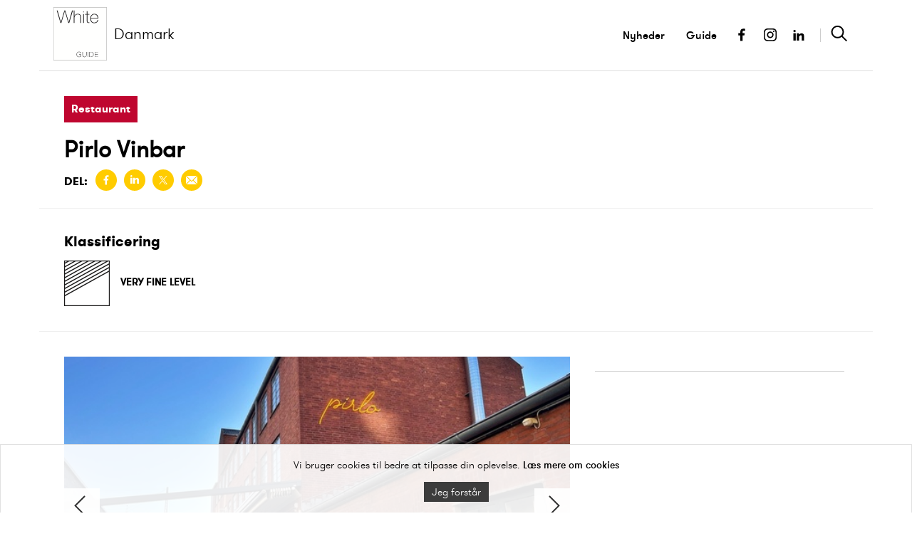

--- FILE ---
content_type: text/html; charset=utf-8
request_url: https://whiteguide.com/dk/da/restaurants/12195-pirlo%20vinbar
body_size: 14366
content:
<!DOCTYPE html><html><head><meta name="viewport" content="initial-scale=1.0, width=device-width"/><meta name="theme-color" content="#ffffff"/><link rel="apple-touch-icon" sizes="180x180" href="/apple-touch-icon.png"/><link rel="icon" type="image/png" sizes="32x32" href="/favicon-32x32.png"/><link rel="icon" type="image/png" sizes="16x16" href="/favicon-16x16.png"/><script src="https://polyfill.io/v3/polyfill.js?features=es5,es6,es7,Object.values&amp;flags=gated"></script><script>
                (function(w,d,s,l,i){w[l]=w[l]||[];w[l].push({'gtm.start':
                new Date().getTime(),event:'gtm.js'});var f=d.getElementsByTagName(s)[0],
                j=d.createElement(s),dl=l!='dataLayer'?'&l='+l:'';j.async=true;j.src=
                'https://www.googletagmanager.com/gtm.js?id='+i+dl;f.parentNode.insertBefore(j,f);
                })(window,document,'script','dataLayer','GTM-MGV85K45');
              </script><script async="" src="https://www.googletagmanager.com/gtag/js?id=UA-69337686-9"></script><script>
                window.dataLayer = window.dataLayer || [];
                function gtag(){dataLayer.push(arguments)};
                gtag('js', new Date());
                gtag('config', 'UA-69337686-9');
              </script><link rel="stylesheet" data-href="https://fonts.googleapis.com/css2?family=Poppins:ital,wght@0,100;0,200;0,300;0,400;0,500;0,600;0,700;0,800;0,900;1,100;1,200;1,300;1,400;1,500;1,600;1,700;1,800;1,900&amp;display=swap"/><meta name="viewport" content="width=device-width"/><meta charSet="utf-8"/><meta name="description" content="White Guide website"/><title>White Guide - Pirlo Vinbar</title><meta name="robots" content="index,follow"/><meta name="googlebot" content="index,follow"/><meta property="og:title" content="Pirlo Vinbar"/><meta property="og:description" content="VERY FINE LEVEL - Italiensk baggårdsromantik"/><meta property="og:url" content="https://whiteguide.com/dk/da/restaurants/12195-pirlo vinbar"/><meta property="og:type" content="article"/><meta property="og:image" content="https://s3-eu-central-1.amazonaws.com/admin.whiteguide.com/content/media/attachments/images/000/039/807/square/pirlo1.jpg?1660895386"/><meta property="og:site_name" content="White Guide"/><meta name="next-head-count" content="12"/><link rel="preload" href="/_next/static/css/908d5554fbb913f9df10.css" as="style"/><link rel="stylesheet" href="/_next/static/css/908d5554fbb913f9df10.css" data-n-g=""/><noscript data-n-css=""></noscript><link rel="preload" href="/_next/static/chunks/webpack-fe4b4968ddeab099efef.js" as="script"/><link rel="preload" href="/_next/static/chunks/framework-b8dd6358c38511be67e2.js" as="script"/><link rel="preload" href="/_next/static/chunks/main-71f5f2ac93d90b5e8709.js" as="script"/><link rel="preload" href="/_next/static/chunks/pages/_app-335ac6f533e698b22219.js" as="script"/><link rel="preload" href="/_next/static/chunks/9b01cbd9-cfde432981feffd1ac61.js" as="script"/><link rel="preload" href="/_next/static/chunks/ae0ce6ff-eb39ea0c22597fcb872e.js" as="script"/><link rel="preload" href="/_next/static/chunks/2c796e83-4c1deef6fa1dd5b36d3d.js" as="script"/><link rel="preload" href="/_next/static/chunks/5988-2729ca3569e99f961caa.js" as="script"/><link rel="preload" href="/_next/static/chunks/4514-d72ee1704789b26d4e9e.js" as="script"/><link rel="preload" href="/_next/static/chunks/6787-e34fb302222a540515ce.js" as="script"/><link rel="preload" href="/_next/static/chunks/6666-18efdc279942a5bd11af.js" as="script"/><link rel="preload" href="/_next/static/chunks/2276-89d8e71c294434eb60fb.js" as="script"/><link rel="preload" href="/_next/static/chunks/8753-25441a8699dc3a0ee03c.js" as="script"/><link rel="preload" href="/_next/static/chunks/3650-18d8f54906bab4911232.js" as="script"/><link rel="preload" href="/_next/static/chunks/pages/%5Bchannel%5D/%5Blang%5D/%5BplaceType%5D/%5Bplace%5D-0cb5474af5f8be103a96.js" as="script"/><style id="__jsx-3038236452">header.jsx-3038236452{position:relative;width:100%;margin-left:auto;margin-right:auto;background:#ffffff;}.headerInner.jsx-3038236452{display:-webkit-box;display:-webkit-flex;display:-ms-flexbox;display:flex;-webkit-box-pack:justify;-webkit-justify-content:space-between;-ms-flex-pack:justify;justify-content:space-between;-webkit-align-items:center;-webkit-box-align:center;-ms-flex-align:center;align-items:center;width:100%;padding:10px 20px;max-width:1170px;margin:auto;}.svgLogo.jsx-3038236452{width:75px;height:75px;}.menuLeft.jsx-3038236452{text-align:left;display:-webkit-box;display:-webkit-flex;display:-ms-flexbox;display:flex;}.headerInner.hero.jsx-3038236452 .menuLeft.jsx-3038236452{width:226px;}.menuRight.jsx-3038236452{float:right;}.desktopLogo.jsx-3038236452{position:absolute;top:14px;left:19px;display:none;}.headerInner.hero.jsx-3038236452{background:url(/images/header_dk.jpg) no-repeat center center;background-size:cover;height:282px;position:relative;}.headerInner.sverigesommar.jsx-3038236452{height:130px;}.headerInner.sverigesommar.jsx-3038236452 .desktopLogo.jsx-3038236452 .logoCountry.jsx-3038236452{font-family:'GT Walsheim Medium', 'Helvetica Neue', Helvetica, Arial, sans-serif;;top:38px;left:120px;}.headerInner.sverigesommar.jsx-3038236452 .guideLink.heroLink.jsx-3038236452{top:166px;left:19px;}.headerInner.sverigesommar.jsx-3038236452 .desktopLogo.jsx-3038236452{width:calc(100% - 40px);}.headerInner.sverigesommar.jsx-3038236452 .desktopLogo.jsx-3038236452 svg.jsx-3038236452{display:inline-block;width:100px;height:100px;}.headerInner.sverigesommar.jsx-3038236452 .menuLeft.jsx-3038236452{width:100%;}.headerInner.hero.jsx-3038236452 .desktopLogo.jsx-3038236452{display:inline-block;}.headerInner.jsx-3038236452 .mobileLogo.jsx-3038236452{display:inline-block;}.headerInner.hero.jsx-3038236452 .mobileLogo.jsx-3038236452{display:none;}.headerInner.hero.dk.jsx-3038236452{background-position:center right;}.headerInner.jsx-3038236452 .awards.jsx-3038236452{color:#f6f6f6;position:absolute;bottom:0;right:0;padding:15px;max-width:calc(100% - 168px);}.headerInner.jsx-3038236452 .awards.jsx-3038236452 h1.jsx-3038236452{font-size:20px;font-weight:300;-webkit-letter-spacing:0.8px;-moz-letter-spacing:0.8px;-ms-letter-spacing:0.8px;letter-spacing:0.8px;line-height:24px;margin:0 0 20px;}.headerInner.jsx-3038236452 .awards.jsx-3038236452 p.jsx-3038236452{display:none;}.headerInner.jsx-3038236452 .awards.jsx-3038236452 a.jsx-3038236452{color:#f6f6f6;font-size:12px;font-family:'GT Walsheim Medium','Helvetica Neue',Helvetica,Arial,sans-serif;-webkit-letter-spacing:1.1px;-moz-letter-spacing:1.1px;-ms-letter-spacing:1.1px;letter-spacing:1.1px;line-height:22px;-webkit-text-decoration:underline;text-decoration:underline;text-transform:uppercase;}.mobileLogo.jsx-3038236452 svg.jsx-3038236452{display:inline-block;margin-right:10px;}.mobileLogo.jsx-3038236452 .logoCountry.jsx-3038236452{display:inline-block;font-size:21px;color:#000000;vertical-align:top;height:75px;line-height:75px;}.desktopLogo.jsx-3038236452 .logoCountry.jsx-3038236452{position:absolute;top:156px;left:0px;font-size:21px;color:#000000;}.logoHashtag.jsx-3038236452{display:none;position:absolute;bottom:10px;right:10px;font-size:20px;color:#fff;}.guideLink.jsx-3038236452{display:none;}.guideLink.heroLink.jsx-3038236452{position:absolute;top:200px;left:19px;}.light.jsx-3038236452 .mobileLogo.jsx-3038236452 .logoCountry.jsx-3038236452,.light.jsx-3038236452 .desktopLogo.jsx-3038236452 .logoCountry.jsx-3038236452,.light.jsx-3038236452 .guideLink.heroLink.jsx-3038236452 a.jsx-3038236452{color:#fff;}button.jsx-3038236452{display:inline-block;height:52px;padding:0 10px;vertical-align:top;font-family:'GT Walsheim Bold', 'Helvetica Neue', Helvetica, Arial, sans-serif;;cursor:pointer;}button.jsx-3038236452:focus{outline:0;}.lockBtn.jsx-3038236452{background-color:#484848;}.menuBtn.jsx-3038236452{background-color:#f3f3f3;-webkit-transition:all .09s ease-Out;transition:all .09s ease-Out;padding:0 20px;-webkit-transition:all .2s ease-In-Out;transition:all .2s ease-In-Out;}.menuBtn.jsx-3038236452:after{-webkit-transition:all .15s ease-out;transition:all .15s ease-out;}.menuBtn.jsx-3038236452:hover{opacity:0.5;}.searchBtn.open.jsx-3038236452{opacity:0.2;}.searchContainer.jsx-3038236452{font-family:'GT Walsheim regular', 'Helvetica Neue', Helvetica, Arial, sans-serif;;}.desktopMenuBtn.jsx-3038236452{font-size:15px;}.searchContainer.jsx-3038236452{margin:0 auto;position:relative;width:850px;padding:0 20px;max-width:100%;}.heroPush.jsx-3038236452{position:absolute;right:0;top:155px;padding:20px 20px;color:#fff;-webkit-letter-spacing:1px;-moz-letter-spacing:1px;-ms-letter-spacing:1px;letter-spacing:1px;text-align:right;}.heroPush.jsx-3038236452 a.jsx-3038236452{color:#fff;}.heroPush.jsx-3038236452 .heroPushTitle.jsx-3038236452{font-family:'GT Walsheim Bold Oblique', 'Helvetica Neue', Helvetica, Arial, sans-serif;;font-size:20px;text-transform:uppercase;line-height:24px;}.heroPush.jsx-3038236452 .heroPushLocation.jsx-3038236452{margin-top:16px;font-family:'GT Walsheim Regular Oblique', 'Helvetica Neue', Helvetica, Arial, sans-serif;;font-size:16px;}@media screen and (min-width:610px){.heroPush.jsx-3038236452{right:40px;left:auto;top:140px;}.heroPush.jsx-3038236452 .heroPushTitle.jsx-3038236452{font-size:28px;line-height:32px;}.heroPush.jsx-3038236452 .heroPushLocation.jsx-3038236452{font-size:18px;}}@media screen and (min-width:810px){.guideLink.jsx-3038236452{display:block;margin-top:5px;}.headerInner.sverigesommar.jsx-3038236452 .desktopLogo.jsx-3038236452 .logoCountry.jsx-3038236452{font-size:26px;top:36px;}.headerInner.sverigesommar.jsx-3038236452 .logoHashtag.jsx-3038236452{display:block;}.headerInner.hero.jsx-3038236452 .awards.jsx-3038236452{margin:0;max-width:400px;padding:30px;}.headerInner.hero.jsx-3038236452 .awards.jsx-3038236452 h1.jsx-3038236452{font-size:24px;line-height:30px;}}</style><style id="__jsx-900156087">.social-media-share.jsx-900156087{display:-webkit-box;display:-webkit-flex;display:-ms-flexbox;display:flex;-webkit-align-items:center;-webkit-box-align:center;-ms-flex-align:center;align-items:center;}.social-media-share.jsx-900156087 h4.jsx-900156087{font:16px 'GT Walsheim Bold', 'Helvetica Neue', Helvetica, Arial, sans-serif;;margin:0px;padding-bottom:2px;padding-right:6px;text-transform:uppercase;}ul.jsx-900156087{display:inline-block;list-style:none;margin:0;padding:0;}li.jsx-900156087{display:inline-block;padding:0;}li.jsx-900156087 a.jsx-900156087{background-color:#FFCC00;border-radius:50%;color:#fff;display:block;height:30px;margin:0 5px;position:relative;text-indent:-9999em;width:30px;}li.jsx-900156087 a.jsx-900156087 span.jsx-900156087{display:block;position:absolute;top:50%;left:50%;}li.facebook.jsx-900156087 a.jsx-900156087 span.jsx-900156087{background:url(/images/icon_share_facebook.svg) no-repeat 0 0;background-size:10px 14px;height:18px;margin-left:-5px;margin-top:-7px;width:10px;}li.twitter.jsx-900156087 a.jsx-900156087 span.jsx-900156087{background:url(/images/icon_share_x.svg) no-repeat 0 0;background-size:18px 12px;height:15px;margin-left:-9px;margin-top:-6px;width:18px;}li.linkedin.jsx-900156087 a.jsx-900156087 span.jsx-900156087{background:url(/images/icon_share_linkedin.svg) no-repeat 0 0;background-size:18px 12px;height:15px;margin-left:-9px;margin-top:-7px;width:18px;}li.email.jsx-900156087 a.jsx-900156087 span.jsx-900156087{background:url(/images/icon_share_email.svg) no-repeat 0 0;background-size:18px 12px;height:15px;margin-left:-9px;margin-top:-6px;width:18px;}</style><style id="__jsx-2869977164">.imageSlide.jsx-2869977164{display:inline-block;width:100%;}img.jsx-2869977164{width:100%;height:100%;top:0;position:absolute;object-fit:cover;object-position:center;}</style><style id="__jsx-1632423910">.galleryDot.jsx-1632423910{background:#fff;opacity:0.3;border-radius:6px;height:12px;width:12px;display:inline-block;margin:3px;cursor:pointer;}</style><style id="__jsx-825510261">.WGGallery.jsx-825510261{position:relative;width:100%;clear:both;margin:0 auto;padding:0;padding-bottom:20px;}.imageHolder.jsx-825510261{width:100%;height:0;padding-top:56.25%;white-space:nowrap;font-size:0;}.galleryDots.jsx-825510261{bottom:25px;position:absolute;margin:0 auto;display:inline-block;text-align:center;width:100%;}.imageThumbs.jsx-825510261{width:100%;height:0;position:relative;padding-bottom:17.5%;white-space:nowrap;font-size:0;}.annonsNotice.jsx-825510261{color:#898989;font-size:9px;margin-bottom:3px;font-family:'GT Walsheim Light','Helvetica Neue',Helvetica,Arial,sans-serif;}.arrow.jsx-825510261{position:absolute;top:calc(50% - 25px);-webkit-transition:opacity 0.3s ease-in-out;transition:opacity 0.3s ease-in-out;z-index:9999;border:0px;}.arrow.jsx-825510261:hover{opacity:0.5;}.arrow.jsx-825510261:focus{outline:0;}.leftArrow.jsx-825510261{left:0;}.leftArrow.jsx-825510261 img.jsx-825510261{-moz-transform:scaleX(-1);-o-transform:scaleX(-1);-webkit-transform:scaleX(-1);-webkit-transform:scaleX(-1);-ms-transform:scaleX(-1);transform:scaleX(-1);-webkit-filter:FlipH;filter:FlipH;-ms-filter:"FlipH";}.rightArrow.jsx-825510261{right:0;}</style><style id="__jsx-386850875">#map.jsx-386850875{height:200px;overflow:hidden;}</style><style id="__jsx-4025060824">.newsletter.jsx-4025060824{background-color:#fff;padding:40px 20px;text-align:center;}.newsletter.jsx-4025060824 h3.jsx-4025060824{font:24px 'GT Walsheim Bold', 'Helvetica Neue', Helvetica, Arial, sans-serif;;margin:0 0 10px;}.newsletter.jsx-4025060824 p.jsx-4025060824{font-size:16px;margin:0 auto;}.newsletter.jsx-4025060824 label.jsx-4025060824{display:inline-block;margin-top:20px;max-width:400px;position:relative;width:100%;}.newsletter.jsx-4025060824 label.jsx-4025060824 span.jsx-4025060824{display:none;}.newsletter.jsx-4025060824 label.jsx-4025060824 input.jsx-4025060824{padding:10px 120px 10px 5px;width:100%;}.newsletter.jsx-4025060824 label.jsx-4025060824 .button.jsx-4025060824{background-color:#3c3c3c;bottom:0;color:#fff;position:absolute;right:0;top:0;width:110px;font-family:'GT Walsheim regular', 'Helvetica Neue', Helvetica, Arial, sans-serif;;}</style><style id="__jsx-1482196521">.place-list.jsx-1482196521{margin:0px;background:#fff;display:-webkit-box;display:-webkit-flex;display:-ms-flexbox;display:flex;-webkit-box-pack:justify;-webkit-justify-content:space-between;-ms-flex-pack:justify;justify-content:space-between;-webkit-flex-direction:row;-ms-flex-direction:row;flex-direction:row;margin-left:-20px;}@media (max-width:480px){}</style><style id="__jsx-2128889154">.holder.jsx-2128889154{overflow:hidden;white-space:nowrap;position:relative;}.boxes.jsx-2128889154{position:relative;left:20px;}@media screen and (min-width:850px){.adBoxes.jsx-2128889154{left:calc((100% - 850px) / 2 + 20px);}}.holder.jsx-2128889154>div.jsx-2128889154{display:inline-block;}.fade.jsx-2128889154{position:absolute;height:100%;width:20px;top:0;z-index:2000;}.leftFade.jsx-2128889154{left:0;}.rightFade.jsx-2128889154{right:0;}.arrow.jsx-2128889154{position:absolute;top:calc(50% - 25px);-webkit-transition:opacity 0.3s ease-in-out;transition:opacity 0.3s ease-in-out;z-index:2001;border:0px;display:none;}.arrow.jsx-2128889154:hover{opacity:0.5;}.arrow.jsx-2128889154:focus{outline:0;}.leftArrow.jsx-2128889154{left:0;}.leftArrow.jsx-2128889154 img.jsx-2128889154{-moz-transform:scaleX(-1);-o-transform:scaleX(-1);-webkit-transform:scaleX(-1);-webkit-transform:scaleX(-1);-ms-transform:scaleX(-1);transform:scaleX(-1);-webkit-filter:FlipH;filter:FlipH;-ms-filter:"FlipH";}.rightArrow.jsx-2128889154{right:0;}</style><style id="__jsx-990602495">.social-media.jsx-990602495{background-color:#fff;padding:40px 0;text-align:center;}.social-media.jsx-990602495>div.jsx-990602495{margin-bottom:40px;}.social-media.jsx-990602495 h3.jsx-990602495{font:18px 'GT Walsheim Light', 'Helvetica Neue', Helvetica, Arial, sans-serif;;margin:0 0 20px;}ul.jsx-990602495{display:inline-block;list-style:none;margin:0;padding:0;}li.jsx-990602495{display:inline-block;padding:0;}li.jsx-990602495 a.jsx-990602495{background-color:#FFCC00;border-radius:50%;color:#fff;display:block;height:40px;margin:0 5px;position:relative;text-indent:-9999em;width:40px;}li.jsx-990602495 a.jsx-990602495 span.jsx-990602495{display:block;position:absolute;top:50%;left:50%;}li.facebook.jsx-990602495 a.jsx-990602495 span.jsx-990602495{background:url(/images/icon_share_facebook.svg) no-repeat 0 0;background-size:10px 18px;height:18px;margin-left:-5px;margin-top:-9px;width:10px;}li.twitter.jsx-990602495 a.jsx-990602495 span.jsx-990602495{background:url(/images/icon_share_x.svg) no-repeat 0 0;background-size:18px 15px;height:15px;margin-left:-8px;margin-top:-7px;width:18px;}li.instagram.jsx-990602495 a.jsx-990602495 span.jsx-990602495{background:url(/images/icon_share_instagram.svg) no-repeat 0 0;background-size:18px 20px;height:20px;margin-left:-9px;margin-top:-10px;width:18px;}li.linkedin.jsx-990602495 a.jsx-990602495 span.jsx-990602495{background:url(/images/icon_share_linkedin.svg) no-repeat 0 0;background-size:18px 20px;height:20px;margin-left:-9px;margin-top:-10px;width:18px;}</style><style id="__jsx-3554953335">.nswg{background:#FDFDF3;}.nswg h4{text-transform:capitalize;}.nswg-sponsor{background:rgba(0,0,0,0.3);color:#fff;padding:10px;font-family:'GT Walsheim Bold','Helvetica Neue',Helvetica,Arial,sans-serif;font-size:15px;display:inline-block;margin-bottom:20px;}.sponsorbox{border:1px solid rgba(0,0,0,0.1);padding:0px 15px;}.cat-holder{display:-webkit-box;display:-webkit-flex;display:-ms-flexbox;display:flex;-webkit-box-pack:justify;-webkit-justify-content:space-between;-ms-flex-pack:justify;justify-content:space-between;}.placetype-cat{background:#BF062F;color:#fff;padding:10px;font-family:'GT Walsheim Bold','Helvetica Neue',Helvetica,Arial,sans-serif;font-size:15px;display:inline-block;margin-bottom:20px;}.sub-item{width:230px;height:340px;display:inline-block;position:relative;margin-right:20px;}.showAllContainer{display:-webkit-box;display:-webkit-flex;display:-ms-flexbox;display:flex;-webkit-align-items:center;-webkit-box-align:center;-ms-flex-align:center;align-items:center;text-align:center;width:300px;-webkit-box-pack:center;-webkit-justify-content:center;-ms-flex-pack:center;justify-content:center;}.showAll{border:1px solid #BF062F;padding:16px;width:170px;font-size:16px;font-family:'GT Walsheim Bold', 'Helvetica Neue', Helvetica, Arial, sans-serif; color:#BF062F;}.news-section{padding:35px 0 0px 0;max-width:1170px;margin:auto;}.news-section .articles{display:-webkit-box;display:-webkit-flex;display:-ms-flexbox;display:flex;-webkit-box-pack:justify;-webkit-justify-content:space-between;-ms-flex-pack:justify;justify-content:space-between;margin-left:-20px;}.other-places{margin:auto;padding:35px 0;max-width:1170px;border-top:1px solid #eee;border-bottom:1px solid #eee;}.split-sidebar{display:-webkit-box;display:-webkit-flex;display:-ms-flexbox;display:flex;}.main-section{width:66.67%;}.main-section h2{padding-left:35px;}.sidebar{width:33.33%;}.contact-map{display:-webkit-box;display:-webkit-flex;display:-ms-flexbox;display:flex;padding:35px;-webkit-flex-wrap:wrap;-ms-flex-wrap:wrap;flex-wrap:wrap;border-right:1px solid #eee;}.scoreSection{display:-webkit-box;display:-webkit-flex;display:-ms-flexbox;display:flex;-webkit-flex-direction:row;-ms-flex-direction:row;flex-direction:row;padding:35px;border-top:1px solid #eee;border-bottom:1px solid #eee;}h3{margin-top:0px;margin-bottom:15px;font-family:'GT Walsheim Bold', 'Helvetica Neue', Helvetica, Arial, sans-serif;;}h2{font-size:28px;margin-top:0px;margin-bottom:25px;font-family:'GT Walsheim Bold', 'Helvetica Neue', Helvetica, Arial, sans-serif;;}.leftBox{width:100%;}.rightBox{width:100%;padding-left:25px;}.scoreBox{display:-webkit-box;display:-webkit-flex;display:-ms-flexbox;display:flex;-webkit-align-items:center;-webkit-box-align:center;-ms-flex-align:center;align-items:center;}.sidebar .tags{border-bottom:1px solid #ccc;margin-bottom:30px;padding-bottom:20px;margin-right:40px;padding-top:35px;padding-right:35px;}.main-section .tags{display:none;}.ads{padding-right:35px;}.map-holder{width:50%;}.contactInfo{width:50%;padding-left:30px;}.contact-map-box{border-top:1px solid #eee;border-bottom:1px solid #eee;}.contact-map h3{margin-top:0px;margin-bottom:15px;font-family:'GT Walsheim Bold', 'Helvetica Neue', Helvetica, Arial, sans-serif;;width:100%;}.book-table{padding-right:35px;padding-top:35px;padding-left:30px;}.book-table h3{margin-top:0px;margin-bottom:15px;font-family:'GT Walsheim Bold', 'Helvetica Neue', Helvetica, Arial, sans-serif;;width:100%;}.place{border-top:1px solid #DEDEDE;margin:0 auto;padding-top:35px;max-width:1170px;}.title{margin-bottom:20px;}.scoreBox,.scoreBadge{position:relative;}.scoreBadge{min-height:64px;}.scoreBreakdown{color:#676767;font-size:14px;padding-left:15px;}.scoreBreakdown div:last-child{margin-bottom:0px;}.scoreBreakdown h4{color:#000;font-family:'GT Walsheim Medium', 'Helvetica Neue', Helvetica, Arial, sans-serif;;font-size:14px;margin:0 0 5px;}.scoreBreakdown div{margin-bottom:5px;}.scoreBreakdown span{color:#000;margin-left:6px;font-family:'GT Walsheim Medium', 'Helvetica Neue', Helvetica, Arial, sans-serif;;}.total-score{background-size:64px 64px;color:rgb(0,0,0);display:block;height:64px;width:64px;font:18px 'GT Walsheim Bold', 'Helvetica Neue', Helvetica, Arial, sans-serif;;}.place-section{width:100%;}.place-info{width:100%;padding:0px 35px;}.symbols ul{padding-left:0px;list-style:none;}.review{padding-bottom:35px;padding-left:35px;padding-right:35px;}.review p{line-height:25px;font-size:15px;}.place-section.gallery,.place-section.map,.place-section.ad{margin-bottom:0;}.gallery{margin:35px;box-sizing:border-box;width:auto;}.ad{padding-left:20px;padding-right:20px;}.place-info h1{font-size:32px;font-family:'GT Walsheim regular', 'Helvetica Neue', Helvetica, Arial, sans-serif; margin-bottom:10px;}.place-info h2{font-size:40px;font-family:'GT Walsheim Bold', 'Helvetica Neue', Helvetica, Arial, sans-serif; margin-bottom:20px;margin-top:0px;}.place-info .symbols{margin-bottom:30px;}.place-info .symbols ul{margin:0;padding:0;list-style:none;}.place-info .contactInfo{margin-bottom:30px;}.contactInfo a{-webkit-text-decoration:underline;text-decoration:underline;}.contactInfo p{margin-top:0px;line-height:24px;font-size:15px;}.contactInfo h4{font-family:'GT Walsheim Bold', 'Helvetica Neue', Helvetica, Arial, sans-serif; margin-bottom:0px;margin-top:0px;font-size:16px;}.contactInfo a:hover{color:#666;}.map{background:#C1E8AE;}.gallery{overflow:hidden;}.gallery img{height:100%;width:100%;}input{border:1px solid #eee;}.review .social-media-share{padding-top:20px;}@media screen and (max-width:810px){.ad{padding-left:0px;padding-right:0px;}.main-section{width:100%;}.sidebar{width:100%;}.split-sidebar{-webkit-flex-direction:column;-ms-flex-direction:column;flex-direction:column;}.place-info h1{font-size:28px;}.place-info h2{font-size:36px;}.sidebar .tags{padding:20px;margin:0;}.main-section .tags{padding:0 35px;display:block;}.sidebar .ads{padding:0 35px;text-align:center;}.advertisementRow{width:250px !important;}.contact-map-box .main-section{width:100%;}.contact-map-box .sidebar{display:none;}.contact-map-box p{overflow:hidden;text-overflow:ellipsis;white-space:nowrap;}h2{font-size:24px;}.contact-map-box{-webkit-flex-wrap:wrap;-ms-flex-wrap:wrap;flex-wrap:wrap;-webkit-flex-direction:row !important;-ms-flex-direction:row !important;flex-direction:row !important;}}@media (max-width:480px){h2{padding:0 20px !important;}.place-info h1{font-size:23px;}.place-info h2{font-size:28px;}.place-info{padding:0px 20px;}.scoreSection{-webkit-flex-direction:column;-ms-flex-direction:column;flex-direction:column;padding:20px;border-bottom:0px;padding-bottom:0px;}.rightBox{width:100%;padding-left:0px;padding-top:20px;}.leftBox{padding-right:0px;border-right:0px;border-bottom:1px solid #eee;padding-bottom:20px;}.gallery{margin:20px 0 0 0;}.main-section .tags,.review{padding:0 20px;}.sidebar .ads{padding:40px 20px 20px 20px;}.contact-map{padding:20px;-webkit-flex-direction:column;-ms-flex-direction:column;flex-direction:column;}.contact-map .sidebar{padding:20px;}.contact-map-box .main-section{width:100%;}.contact-map-box .sidebar{width:100%;padding:20px;}.map-holder{width:100%;padding:0px;}.contactInfo{width:100%;padding:20px 0 0 0;border-bottom:1px solid #eee;}.other-places{padding:20px;}.news-section{padding:20px 20px 0px 20px;}.book-table{padding-right:0px;padding-top:0px;padding-left:0px;}.contact-map-box .sidebar{padding-top:0px;}}</style><style id="__jsx-2439788122">footer.jsx-2439788122{position:relative;margin-left:auto;margin-right:auto;width:100%;max-width:1020px;background:#fff;bottom:0;width:100%;margin-bottom:10px;}ul.jsx-2439788122{margin:0;padding:32px 0;text-align:center;width:100%;}ul.jsx-2439788122 li.jsx-2439788122{margin:20px 0;display:inline-block;list-style-type:none;}ul.jsx-2439788122 li.jsx-2439788122 a.jsx-2439788122{font-size:1.1428571429em;-webkit-text-decoration:none;text-decoration:none;color:#000;font-family:'GT Walsheim Medium', 'Helvetica Neue', Helvetica, Arial, sans-serif;;}a.jsx-2439788122:after{-webkit-transition:all .18s ease-out;transition:all .18s ease-out;}a.jsx-2439788122{-webkit-transition:all .10s ease-Out;transition:all .10s ease-Out;position:relative;z-index:1;padding:21px;overflow:hidden;-webkit-transition:all .25s ease-In-Out;transition:all .25s ease-In-Out;}a.jsx-2439788122:hover{opacity:0.5;}footer.jsx-2439788122 .logo.jsx-2439788122,footer.jsx-2439788122 .partners.jsx-2439788122{float:left;padding:20px;width:50%;}footer.jsx-2439788122 .partners.jsx-2439788122{text-align:right;}footer.jsx-2439788122 .logo.jsx-2439788122 img.jsx-2439788122{height:80px;width:80px;}footer.jsx-2439788122 .partners.jsx-2439788122 img.jsx-2439788122{height:auto;width:80px;margin-left:20px;vertical-align:top;}</style><style id="__jsx-2922553203">.notificationHolder.jsx-2922553203{bottom:0;left:0;position:fixed;right:0;z-index:3000;display:-webkit-box;display:-webkit-flex;display:-ms-flexbox;display:flex;-webkit-flex-direction:column;-ms-flex-direction:column;flex-direction:column;-webkit-align-items:flex-start;-webkit-box-align:flex-start;-ms-flex-align:flex-start;align-items:flex-start;-webkit-box-pack:end;-webkit-justify-content:flex-end;-ms-flex-pack:end;justify-content:flex-end;}</style><style data-href="https://fonts.googleapis.com/css2?family=Poppins:ital,wght@0,100;0,200;0,300;0,400;0,500;0,600;0,700;0,800;0,900;1,100;1,200;1,300;1,400;1,500;1,600;1,700;1,800;1,900&display=swap">@font-face{font-family:'Poppins';font-style:italic;font-weight:100;font-display:swap;src:url(https://fonts.gstatic.com/l/font?kit=pxiAyp8kv8JHgFVrJJLmE3tG&skey=14913f5d70e4915e&v=v24) format('woff')}@font-face{font-family:'Poppins';font-style:italic;font-weight:200;font-display:swap;src:url(https://fonts.gstatic.com/l/font?kit=pxiDyp8kv8JHgFVrJJLmv1plEw&skey=e6f64e60fb8d9268&v=v24) format('woff')}@font-face{font-family:'Poppins';font-style:italic;font-weight:300;font-display:swap;src:url(https://fonts.gstatic.com/l/font?kit=pxiDyp8kv8JHgFVrJJLm21llEw&skey=b60188e8ecc47dee&v=v24) format('woff')}@font-face{font-family:'Poppins';font-style:italic;font-weight:400;font-display:swap;src:url(https://fonts.gstatic.com/l/font?kit=pxiGyp8kv8JHgFVrJJLedA&skey=f21d6e783fa43c88&v=v24) format('woff')}@font-face{font-family:'Poppins';font-style:italic;font-weight:500;font-display:swap;src:url(https://fonts.gstatic.com/l/font?kit=pxiDyp8kv8JHgFVrJJLmg1hlEw&skey=b0aa19767d34da85&v=v24) format('woff')}@font-face{font-family:'Poppins';font-style:italic;font-weight:600;font-display:swap;src:url(https://fonts.gstatic.com/l/font?kit=pxiDyp8kv8JHgFVrJJLmr19lEw&skey=7fbc556774b13ef0&v=v24) format('woff')}@font-face{font-family:'Poppins';font-style:italic;font-weight:700;font-display:swap;src:url(https://fonts.gstatic.com/l/font?kit=pxiDyp8kv8JHgFVrJJLmy15lEw&skey=29c3bd833a54ba8c&v=v24) format('woff')}@font-face{font-family:'Poppins';font-style:italic;font-weight:800;font-display:swap;src:url(https://fonts.gstatic.com/l/font?kit=pxiDyp8kv8JHgFVrJJLm111lEw&skey=6ea139488603f28c&v=v24) format('woff')}@font-face{font-family:'Poppins';font-style:italic;font-weight:900;font-display:swap;src:url(https://fonts.gstatic.com/l/font?kit=pxiDyp8kv8JHgFVrJJLm81xlEw&skey=846b48b4eada095a&v=v24) format('woff')}@font-face{font-family:'Poppins';font-style:normal;font-weight:100;font-display:swap;src:url(https://fonts.gstatic.com/l/font?kit=pxiGyp8kv8JHgFVrLPTedA&skey=57be0781cfb72ecd&v=v24) format('woff')}@font-face{font-family:'Poppins';font-style:normal;font-weight:200;font-display:swap;src:url(https://fonts.gstatic.com/l/font?kit=pxiByp8kv8JHgFVrLFj_V1g&skey=1bdc08fe61c3cc9e&v=v24) format('woff')}@font-face{font-family:'Poppins';font-style:normal;font-weight:300;font-display:swap;src:url(https://fonts.gstatic.com/l/font?kit=pxiByp8kv8JHgFVrLDz8V1g&skey=4aabc5055a39e031&v=v24) format('woff')}@font-face{font-family:'Poppins';font-style:normal;font-weight:400;font-display:swap;src:url(https://fonts.gstatic.com/l/font?kit=pxiEyp8kv8JHgFVrFJM&skey=87759fb096548f6d&v=v24) format('woff')}@font-face{font-family:'Poppins';font-style:normal;font-weight:500;font-display:swap;src:url(https://fonts.gstatic.com/l/font?kit=pxiByp8kv8JHgFVrLGT9V1g&skey=d4526a9b64c21b87&v=v24) format('woff')}@font-face{font-family:'Poppins';font-style:normal;font-weight:600;font-display:swap;src:url(https://fonts.gstatic.com/l/font?kit=pxiByp8kv8JHgFVrLEj6V1g&skey=ce7ef9d62ca89319&v=v24) format('woff')}@font-face{font-family:'Poppins';font-style:normal;font-weight:700;font-display:swap;src:url(https://fonts.gstatic.com/l/font?kit=pxiByp8kv8JHgFVrLCz7V1g&skey=cea76fe63715a67a&v=v24) format('woff')}@font-face{font-family:'Poppins';font-style:normal;font-weight:800;font-display:swap;src:url(https://fonts.gstatic.com/l/font?kit=pxiByp8kv8JHgFVrLDD4V1g&skey=f01e006f58df81ac&v=v24) format('woff')}@font-face{font-family:'Poppins';font-style:normal;font-weight:900;font-display:swap;src:url(https://fonts.gstatic.com/l/font?kit=pxiByp8kv8JHgFVrLBT5V1g&skey=6c361c40a830b323&v=v24) format('woff')}@font-face{font-family:'Poppins';font-style:italic;font-weight:100;font-display:swap;src:url(https://fonts.gstatic.com/s/poppins/v24/pxiAyp8kv8JHgFVrJJLmE0tDMPKhSkFEkm8.woff2) format('woff2');unicode-range:U+0900-097F,U+1CD0-1CF9,U+200C-200D,U+20A8,U+20B9,U+20F0,U+25CC,U+A830-A839,U+A8E0-A8FF,U+11B00-11B09}@font-face{font-family:'Poppins';font-style:italic;font-weight:100;font-display:swap;src:url(https://fonts.gstatic.com/s/poppins/v24/pxiAyp8kv8JHgFVrJJLmE0tMMPKhSkFEkm8.woff2) format('woff2');unicode-range:U+0100-02BA,U+02BD-02C5,U+02C7-02CC,U+02CE-02D7,U+02DD-02FF,U+0304,U+0308,U+0329,U+1D00-1DBF,U+1E00-1E9F,U+1EF2-1EFF,U+2020,U+20A0-20AB,U+20AD-20C0,U+2113,U+2C60-2C7F,U+A720-A7FF}@font-face{font-family:'Poppins';font-style:italic;font-weight:100;font-display:swap;src:url(https://fonts.gstatic.com/s/poppins/v24/pxiAyp8kv8JHgFVrJJLmE0tCMPKhSkFE.woff2) format('woff2');unicode-range:U+0000-00FF,U+0131,U+0152-0153,U+02BB-02BC,U+02C6,U+02DA,U+02DC,U+0304,U+0308,U+0329,U+2000-206F,U+20AC,U+2122,U+2191,U+2193,U+2212,U+2215,U+FEFF,U+FFFD}@font-face{font-family:'Poppins';font-style:italic;font-weight:200;font-display:swap;src:url(https://fonts.gstatic.com/s/poppins/v24/pxiDyp8kv8JHgFVrJJLmv1pVFteOYktMqlap.woff2) format('woff2');unicode-range:U+0900-097F,U+1CD0-1CF9,U+200C-200D,U+20A8,U+20B9,U+20F0,U+25CC,U+A830-A839,U+A8E0-A8FF,U+11B00-11B09}@font-face{font-family:'Poppins';font-style:italic;font-weight:200;font-display:swap;src:url(https://fonts.gstatic.com/s/poppins/v24/pxiDyp8kv8JHgFVrJJLmv1pVGdeOYktMqlap.woff2) format('woff2');unicode-range:U+0100-02BA,U+02BD-02C5,U+02C7-02CC,U+02CE-02D7,U+02DD-02FF,U+0304,U+0308,U+0329,U+1D00-1DBF,U+1E00-1E9F,U+1EF2-1EFF,U+2020,U+20A0-20AB,U+20AD-20C0,U+2113,U+2C60-2C7F,U+A720-A7FF}@font-face{font-family:'Poppins';font-style:italic;font-weight:200;font-display:swap;src:url(https://fonts.gstatic.com/s/poppins/v24/pxiDyp8kv8JHgFVrJJLmv1pVF9eOYktMqg.woff2) format('woff2');unicode-range:U+0000-00FF,U+0131,U+0152-0153,U+02BB-02BC,U+02C6,U+02DA,U+02DC,U+0304,U+0308,U+0329,U+2000-206F,U+20AC,U+2122,U+2191,U+2193,U+2212,U+2215,U+FEFF,U+FFFD}@font-face{font-family:'Poppins';font-style:italic;font-weight:300;font-display:swap;src:url(https://fonts.gstatic.com/s/poppins/v24/pxiDyp8kv8JHgFVrJJLm21lVFteOYktMqlap.woff2) format('woff2');unicode-range:U+0900-097F,U+1CD0-1CF9,U+200C-200D,U+20A8,U+20B9,U+20F0,U+25CC,U+A830-A839,U+A8E0-A8FF,U+11B00-11B09}@font-face{font-family:'Poppins';font-style:italic;font-weight:300;font-display:swap;src:url(https://fonts.gstatic.com/s/poppins/v24/pxiDyp8kv8JHgFVrJJLm21lVGdeOYktMqlap.woff2) format('woff2');unicode-range:U+0100-02BA,U+02BD-02C5,U+02C7-02CC,U+02CE-02D7,U+02DD-02FF,U+0304,U+0308,U+0329,U+1D00-1DBF,U+1E00-1E9F,U+1EF2-1EFF,U+2020,U+20A0-20AB,U+20AD-20C0,U+2113,U+2C60-2C7F,U+A720-A7FF}@font-face{font-family:'Poppins';font-style:italic;font-weight:300;font-display:swap;src:url(https://fonts.gstatic.com/s/poppins/v24/pxiDyp8kv8JHgFVrJJLm21lVF9eOYktMqg.woff2) format('woff2');unicode-range:U+0000-00FF,U+0131,U+0152-0153,U+02BB-02BC,U+02C6,U+02DA,U+02DC,U+0304,U+0308,U+0329,U+2000-206F,U+20AC,U+2122,U+2191,U+2193,U+2212,U+2215,U+FEFF,U+FFFD}@font-face{font-family:'Poppins';font-style:italic;font-weight:400;font-display:swap;src:url(https://fonts.gstatic.com/s/poppins/v24/pxiGyp8kv8JHgFVrJJLucXtAOvWDSHFF.woff2) format('woff2');unicode-range:U+0900-097F,U+1CD0-1CF9,U+200C-200D,U+20A8,U+20B9,U+20F0,U+25CC,U+A830-A839,U+A8E0-A8FF,U+11B00-11B09}@font-face{font-family:'Poppins';font-style:italic;font-weight:400;font-display:swap;src:url(https://fonts.gstatic.com/s/poppins/v24/pxiGyp8kv8JHgFVrJJLufntAOvWDSHFF.woff2) format('woff2');unicode-range:U+0100-02BA,U+02BD-02C5,U+02C7-02CC,U+02CE-02D7,U+02DD-02FF,U+0304,U+0308,U+0329,U+1D00-1DBF,U+1E00-1E9F,U+1EF2-1EFF,U+2020,U+20A0-20AB,U+20AD-20C0,U+2113,U+2C60-2C7F,U+A720-A7FF}@font-face{font-family:'Poppins';font-style:italic;font-weight:400;font-display:swap;src:url(https://fonts.gstatic.com/s/poppins/v24/pxiGyp8kv8JHgFVrJJLucHtAOvWDSA.woff2) format('woff2');unicode-range:U+0000-00FF,U+0131,U+0152-0153,U+02BB-02BC,U+02C6,U+02DA,U+02DC,U+0304,U+0308,U+0329,U+2000-206F,U+20AC,U+2122,U+2191,U+2193,U+2212,U+2215,U+FEFF,U+FFFD}@font-face{font-family:'Poppins';font-style:italic;font-weight:500;font-display:swap;src:url(https://fonts.gstatic.com/s/poppins/v24/pxiDyp8kv8JHgFVrJJLmg1hVFteOYktMqlap.woff2) format('woff2');unicode-range:U+0900-097F,U+1CD0-1CF9,U+200C-200D,U+20A8,U+20B9,U+20F0,U+25CC,U+A830-A839,U+A8E0-A8FF,U+11B00-11B09}@font-face{font-family:'Poppins';font-style:italic;font-weight:500;font-display:swap;src:url(https://fonts.gstatic.com/s/poppins/v24/pxiDyp8kv8JHgFVrJJLmg1hVGdeOYktMqlap.woff2) format('woff2');unicode-range:U+0100-02BA,U+02BD-02C5,U+02C7-02CC,U+02CE-02D7,U+02DD-02FF,U+0304,U+0308,U+0329,U+1D00-1DBF,U+1E00-1E9F,U+1EF2-1EFF,U+2020,U+20A0-20AB,U+20AD-20C0,U+2113,U+2C60-2C7F,U+A720-A7FF}@font-face{font-family:'Poppins';font-style:italic;font-weight:500;font-display:swap;src:url(https://fonts.gstatic.com/s/poppins/v24/pxiDyp8kv8JHgFVrJJLmg1hVF9eOYktMqg.woff2) format('woff2');unicode-range:U+0000-00FF,U+0131,U+0152-0153,U+02BB-02BC,U+02C6,U+02DA,U+02DC,U+0304,U+0308,U+0329,U+2000-206F,U+20AC,U+2122,U+2191,U+2193,U+2212,U+2215,U+FEFF,U+FFFD}@font-face{font-family:'Poppins';font-style:italic;font-weight:600;font-display:swap;src:url(https://fonts.gstatic.com/s/poppins/v24/pxiDyp8kv8JHgFVrJJLmr19VFteOYktMqlap.woff2) format('woff2');unicode-range:U+0900-097F,U+1CD0-1CF9,U+200C-200D,U+20A8,U+20B9,U+20F0,U+25CC,U+A830-A839,U+A8E0-A8FF,U+11B00-11B09}@font-face{font-family:'Poppins';font-style:italic;font-weight:600;font-display:swap;src:url(https://fonts.gstatic.com/s/poppins/v24/pxiDyp8kv8JHgFVrJJLmr19VGdeOYktMqlap.woff2) format('woff2');unicode-range:U+0100-02BA,U+02BD-02C5,U+02C7-02CC,U+02CE-02D7,U+02DD-02FF,U+0304,U+0308,U+0329,U+1D00-1DBF,U+1E00-1E9F,U+1EF2-1EFF,U+2020,U+20A0-20AB,U+20AD-20C0,U+2113,U+2C60-2C7F,U+A720-A7FF}@font-face{font-family:'Poppins';font-style:italic;font-weight:600;font-display:swap;src:url(https://fonts.gstatic.com/s/poppins/v24/pxiDyp8kv8JHgFVrJJLmr19VF9eOYktMqg.woff2) format('woff2');unicode-range:U+0000-00FF,U+0131,U+0152-0153,U+02BB-02BC,U+02C6,U+02DA,U+02DC,U+0304,U+0308,U+0329,U+2000-206F,U+20AC,U+2122,U+2191,U+2193,U+2212,U+2215,U+FEFF,U+FFFD}@font-face{font-family:'Poppins';font-style:italic;font-weight:700;font-display:swap;src:url(https://fonts.gstatic.com/s/poppins/v24/pxiDyp8kv8JHgFVrJJLmy15VFteOYktMqlap.woff2) format('woff2');unicode-range:U+0900-097F,U+1CD0-1CF9,U+200C-200D,U+20A8,U+20B9,U+20F0,U+25CC,U+A830-A839,U+A8E0-A8FF,U+11B00-11B09}@font-face{font-family:'Poppins';font-style:italic;font-weight:700;font-display:swap;src:url(https://fonts.gstatic.com/s/poppins/v24/pxiDyp8kv8JHgFVrJJLmy15VGdeOYktMqlap.woff2) format('woff2');unicode-range:U+0100-02BA,U+02BD-02C5,U+02C7-02CC,U+02CE-02D7,U+02DD-02FF,U+0304,U+0308,U+0329,U+1D00-1DBF,U+1E00-1E9F,U+1EF2-1EFF,U+2020,U+20A0-20AB,U+20AD-20C0,U+2113,U+2C60-2C7F,U+A720-A7FF}@font-face{font-family:'Poppins';font-style:italic;font-weight:700;font-display:swap;src:url(https://fonts.gstatic.com/s/poppins/v24/pxiDyp8kv8JHgFVrJJLmy15VF9eOYktMqg.woff2) format('woff2');unicode-range:U+0000-00FF,U+0131,U+0152-0153,U+02BB-02BC,U+02C6,U+02DA,U+02DC,U+0304,U+0308,U+0329,U+2000-206F,U+20AC,U+2122,U+2191,U+2193,U+2212,U+2215,U+FEFF,U+FFFD}@font-face{font-family:'Poppins';font-style:italic;font-weight:800;font-display:swap;src:url(https://fonts.gstatic.com/s/poppins/v24/pxiDyp8kv8JHgFVrJJLm111VFteOYktMqlap.woff2) format('woff2');unicode-range:U+0900-097F,U+1CD0-1CF9,U+200C-200D,U+20A8,U+20B9,U+20F0,U+25CC,U+A830-A839,U+A8E0-A8FF,U+11B00-11B09}@font-face{font-family:'Poppins';font-style:italic;font-weight:800;font-display:swap;src:url(https://fonts.gstatic.com/s/poppins/v24/pxiDyp8kv8JHgFVrJJLm111VGdeOYktMqlap.woff2) format('woff2');unicode-range:U+0100-02BA,U+02BD-02C5,U+02C7-02CC,U+02CE-02D7,U+02DD-02FF,U+0304,U+0308,U+0329,U+1D00-1DBF,U+1E00-1E9F,U+1EF2-1EFF,U+2020,U+20A0-20AB,U+20AD-20C0,U+2113,U+2C60-2C7F,U+A720-A7FF}@font-face{font-family:'Poppins';font-style:italic;font-weight:800;font-display:swap;src:url(https://fonts.gstatic.com/s/poppins/v24/pxiDyp8kv8JHgFVrJJLm111VF9eOYktMqg.woff2) format('woff2');unicode-range:U+0000-00FF,U+0131,U+0152-0153,U+02BB-02BC,U+02C6,U+02DA,U+02DC,U+0304,U+0308,U+0329,U+2000-206F,U+20AC,U+2122,U+2191,U+2193,U+2212,U+2215,U+FEFF,U+FFFD}@font-face{font-family:'Poppins';font-style:italic;font-weight:900;font-display:swap;src:url(https://fonts.gstatic.com/s/poppins/v24/pxiDyp8kv8JHgFVrJJLm81xVFteOYktMqlap.woff2) format('woff2');unicode-range:U+0900-097F,U+1CD0-1CF9,U+200C-200D,U+20A8,U+20B9,U+20F0,U+25CC,U+A830-A839,U+A8E0-A8FF,U+11B00-11B09}@font-face{font-family:'Poppins';font-style:italic;font-weight:900;font-display:swap;src:url(https://fonts.gstatic.com/s/poppins/v24/pxiDyp8kv8JHgFVrJJLm81xVGdeOYktMqlap.woff2) format('woff2');unicode-range:U+0100-02BA,U+02BD-02C5,U+02C7-02CC,U+02CE-02D7,U+02DD-02FF,U+0304,U+0308,U+0329,U+1D00-1DBF,U+1E00-1E9F,U+1EF2-1EFF,U+2020,U+20A0-20AB,U+20AD-20C0,U+2113,U+2C60-2C7F,U+A720-A7FF}@font-face{font-family:'Poppins';font-style:italic;font-weight:900;font-display:swap;src:url(https://fonts.gstatic.com/s/poppins/v24/pxiDyp8kv8JHgFVrJJLm81xVF9eOYktMqg.woff2) format('woff2');unicode-range:U+0000-00FF,U+0131,U+0152-0153,U+02BB-02BC,U+02C6,U+02DA,U+02DC,U+0304,U+0308,U+0329,U+2000-206F,U+20AC,U+2122,U+2191,U+2193,U+2212,U+2215,U+FEFF,U+FFFD}@font-face{font-family:'Poppins';font-style:normal;font-weight:100;font-display:swap;src:url(https://fonts.gstatic.com/s/poppins/v24/pxiGyp8kv8JHgFVrLPTucXtAOvWDSHFF.woff2) format('woff2');unicode-range:U+0900-097F,U+1CD0-1CF9,U+200C-200D,U+20A8,U+20B9,U+20F0,U+25CC,U+A830-A839,U+A8E0-A8FF,U+11B00-11B09}@font-face{font-family:'Poppins';font-style:normal;font-weight:100;font-display:swap;src:url(https://fonts.gstatic.com/s/poppins/v24/pxiGyp8kv8JHgFVrLPTufntAOvWDSHFF.woff2) format('woff2');unicode-range:U+0100-02BA,U+02BD-02C5,U+02C7-02CC,U+02CE-02D7,U+02DD-02FF,U+0304,U+0308,U+0329,U+1D00-1DBF,U+1E00-1E9F,U+1EF2-1EFF,U+2020,U+20A0-20AB,U+20AD-20C0,U+2113,U+2C60-2C7F,U+A720-A7FF}@font-face{font-family:'Poppins';font-style:normal;font-weight:100;font-display:swap;src:url(https://fonts.gstatic.com/s/poppins/v24/pxiGyp8kv8JHgFVrLPTucHtAOvWDSA.woff2) format('woff2');unicode-range:U+0000-00FF,U+0131,U+0152-0153,U+02BB-02BC,U+02C6,U+02DA,U+02DC,U+0304,U+0308,U+0329,U+2000-206F,U+20AC,U+2122,U+2191,U+2193,U+2212,U+2215,U+FEFF,U+FFFD}@font-face{font-family:'Poppins';font-style:normal;font-weight:200;font-display:swap;src:url(https://fonts.gstatic.com/s/poppins/v24/pxiByp8kv8JHgFVrLFj_Z11lFd2JQEl8qw.woff2) format('woff2');unicode-range:U+0900-097F,U+1CD0-1CF9,U+200C-200D,U+20A8,U+20B9,U+20F0,U+25CC,U+A830-A839,U+A8E0-A8FF,U+11B00-11B09}@font-face{font-family:'Poppins';font-style:normal;font-weight:200;font-display:swap;src:url(https://fonts.gstatic.com/s/poppins/v24/pxiByp8kv8JHgFVrLFj_Z1JlFd2JQEl8qw.woff2) format('woff2');unicode-range:U+0100-02BA,U+02BD-02C5,U+02C7-02CC,U+02CE-02D7,U+02DD-02FF,U+0304,U+0308,U+0329,U+1D00-1DBF,U+1E00-1E9F,U+1EF2-1EFF,U+2020,U+20A0-20AB,U+20AD-20C0,U+2113,U+2C60-2C7F,U+A720-A7FF}@font-face{font-family:'Poppins';font-style:normal;font-weight:200;font-display:swap;src:url(https://fonts.gstatic.com/s/poppins/v24/pxiByp8kv8JHgFVrLFj_Z1xlFd2JQEk.woff2) format('woff2');unicode-range:U+0000-00FF,U+0131,U+0152-0153,U+02BB-02BC,U+02C6,U+02DA,U+02DC,U+0304,U+0308,U+0329,U+2000-206F,U+20AC,U+2122,U+2191,U+2193,U+2212,U+2215,U+FEFF,U+FFFD}@font-face{font-family:'Poppins';font-style:normal;font-weight:300;font-display:swap;src:url(https://fonts.gstatic.com/s/poppins/v24/pxiByp8kv8JHgFVrLDz8Z11lFd2JQEl8qw.woff2) format('woff2');unicode-range:U+0900-097F,U+1CD0-1CF9,U+200C-200D,U+20A8,U+20B9,U+20F0,U+25CC,U+A830-A839,U+A8E0-A8FF,U+11B00-11B09}@font-face{font-family:'Poppins';font-style:normal;font-weight:300;font-display:swap;src:url(https://fonts.gstatic.com/s/poppins/v24/pxiByp8kv8JHgFVrLDz8Z1JlFd2JQEl8qw.woff2) format('woff2');unicode-range:U+0100-02BA,U+02BD-02C5,U+02C7-02CC,U+02CE-02D7,U+02DD-02FF,U+0304,U+0308,U+0329,U+1D00-1DBF,U+1E00-1E9F,U+1EF2-1EFF,U+2020,U+20A0-20AB,U+20AD-20C0,U+2113,U+2C60-2C7F,U+A720-A7FF}@font-face{font-family:'Poppins';font-style:normal;font-weight:300;font-display:swap;src:url(https://fonts.gstatic.com/s/poppins/v24/pxiByp8kv8JHgFVrLDz8Z1xlFd2JQEk.woff2) format('woff2');unicode-range:U+0000-00FF,U+0131,U+0152-0153,U+02BB-02BC,U+02C6,U+02DA,U+02DC,U+0304,U+0308,U+0329,U+2000-206F,U+20AC,U+2122,U+2191,U+2193,U+2212,U+2215,U+FEFF,U+FFFD}@font-face{font-family:'Poppins';font-style:normal;font-weight:400;font-display:swap;src:url(https://fonts.gstatic.com/s/poppins/v24/pxiEyp8kv8JHgFVrJJbecnFHGPezSQ.woff2) format('woff2');unicode-range:U+0900-097F,U+1CD0-1CF9,U+200C-200D,U+20A8,U+20B9,U+20F0,U+25CC,U+A830-A839,U+A8E0-A8FF,U+11B00-11B09}@font-face{font-family:'Poppins';font-style:normal;font-weight:400;font-display:swap;src:url(https://fonts.gstatic.com/s/poppins/v24/pxiEyp8kv8JHgFVrJJnecnFHGPezSQ.woff2) format('woff2');unicode-range:U+0100-02BA,U+02BD-02C5,U+02C7-02CC,U+02CE-02D7,U+02DD-02FF,U+0304,U+0308,U+0329,U+1D00-1DBF,U+1E00-1E9F,U+1EF2-1EFF,U+2020,U+20A0-20AB,U+20AD-20C0,U+2113,U+2C60-2C7F,U+A720-A7FF}@font-face{font-family:'Poppins';font-style:normal;font-weight:400;font-display:swap;src:url(https://fonts.gstatic.com/s/poppins/v24/pxiEyp8kv8JHgFVrJJfecnFHGPc.woff2) format('woff2');unicode-range:U+0000-00FF,U+0131,U+0152-0153,U+02BB-02BC,U+02C6,U+02DA,U+02DC,U+0304,U+0308,U+0329,U+2000-206F,U+20AC,U+2122,U+2191,U+2193,U+2212,U+2215,U+FEFF,U+FFFD}@font-face{font-family:'Poppins';font-style:normal;font-weight:500;font-display:swap;src:url(https://fonts.gstatic.com/s/poppins/v24/pxiByp8kv8JHgFVrLGT9Z11lFd2JQEl8qw.woff2) format('woff2');unicode-range:U+0900-097F,U+1CD0-1CF9,U+200C-200D,U+20A8,U+20B9,U+20F0,U+25CC,U+A830-A839,U+A8E0-A8FF,U+11B00-11B09}@font-face{font-family:'Poppins';font-style:normal;font-weight:500;font-display:swap;src:url(https://fonts.gstatic.com/s/poppins/v24/pxiByp8kv8JHgFVrLGT9Z1JlFd2JQEl8qw.woff2) format('woff2');unicode-range:U+0100-02BA,U+02BD-02C5,U+02C7-02CC,U+02CE-02D7,U+02DD-02FF,U+0304,U+0308,U+0329,U+1D00-1DBF,U+1E00-1E9F,U+1EF2-1EFF,U+2020,U+20A0-20AB,U+20AD-20C0,U+2113,U+2C60-2C7F,U+A720-A7FF}@font-face{font-family:'Poppins';font-style:normal;font-weight:500;font-display:swap;src:url(https://fonts.gstatic.com/s/poppins/v24/pxiByp8kv8JHgFVrLGT9Z1xlFd2JQEk.woff2) format('woff2');unicode-range:U+0000-00FF,U+0131,U+0152-0153,U+02BB-02BC,U+02C6,U+02DA,U+02DC,U+0304,U+0308,U+0329,U+2000-206F,U+20AC,U+2122,U+2191,U+2193,U+2212,U+2215,U+FEFF,U+FFFD}@font-face{font-family:'Poppins';font-style:normal;font-weight:600;font-display:swap;src:url(https://fonts.gstatic.com/s/poppins/v24/pxiByp8kv8JHgFVrLEj6Z11lFd2JQEl8qw.woff2) format('woff2');unicode-range:U+0900-097F,U+1CD0-1CF9,U+200C-200D,U+20A8,U+20B9,U+20F0,U+25CC,U+A830-A839,U+A8E0-A8FF,U+11B00-11B09}@font-face{font-family:'Poppins';font-style:normal;font-weight:600;font-display:swap;src:url(https://fonts.gstatic.com/s/poppins/v24/pxiByp8kv8JHgFVrLEj6Z1JlFd2JQEl8qw.woff2) format('woff2');unicode-range:U+0100-02BA,U+02BD-02C5,U+02C7-02CC,U+02CE-02D7,U+02DD-02FF,U+0304,U+0308,U+0329,U+1D00-1DBF,U+1E00-1E9F,U+1EF2-1EFF,U+2020,U+20A0-20AB,U+20AD-20C0,U+2113,U+2C60-2C7F,U+A720-A7FF}@font-face{font-family:'Poppins';font-style:normal;font-weight:600;font-display:swap;src:url(https://fonts.gstatic.com/s/poppins/v24/pxiByp8kv8JHgFVrLEj6Z1xlFd2JQEk.woff2) format('woff2');unicode-range:U+0000-00FF,U+0131,U+0152-0153,U+02BB-02BC,U+02C6,U+02DA,U+02DC,U+0304,U+0308,U+0329,U+2000-206F,U+20AC,U+2122,U+2191,U+2193,U+2212,U+2215,U+FEFF,U+FFFD}@font-face{font-family:'Poppins';font-style:normal;font-weight:700;font-display:swap;src:url(https://fonts.gstatic.com/s/poppins/v24/pxiByp8kv8JHgFVrLCz7Z11lFd2JQEl8qw.woff2) format('woff2');unicode-range:U+0900-097F,U+1CD0-1CF9,U+200C-200D,U+20A8,U+20B9,U+20F0,U+25CC,U+A830-A839,U+A8E0-A8FF,U+11B00-11B09}@font-face{font-family:'Poppins';font-style:normal;font-weight:700;font-display:swap;src:url(https://fonts.gstatic.com/s/poppins/v24/pxiByp8kv8JHgFVrLCz7Z1JlFd2JQEl8qw.woff2) format('woff2');unicode-range:U+0100-02BA,U+02BD-02C5,U+02C7-02CC,U+02CE-02D7,U+02DD-02FF,U+0304,U+0308,U+0329,U+1D00-1DBF,U+1E00-1E9F,U+1EF2-1EFF,U+2020,U+20A0-20AB,U+20AD-20C0,U+2113,U+2C60-2C7F,U+A720-A7FF}@font-face{font-family:'Poppins';font-style:normal;font-weight:700;font-display:swap;src:url(https://fonts.gstatic.com/s/poppins/v24/pxiByp8kv8JHgFVrLCz7Z1xlFd2JQEk.woff2) format('woff2');unicode-range:U+0000-00FF,U+0131,U+0152-0153,U+02BB-02BC,U+02C6,U+02DA,U+02DC,U+0304,U+0308,U+0329,U+2000-206F,U+20AC,U+2122,U+2191,U+2193,U+2212,U+2215,U+FEFF,U+FFFD}@font-face{font-family:'Poppins';font-style:normal;font-weight:800;font-display:swap;src:url(https://fonts.gstatic.com/s/poppins/v24/pxiByp8kv8JHgFVrLDD4Z11lFd2JQEl8qw.woff2) format('woff2');unicode-range:U+0900-097F,U+1CD0-1CF9,U+200C-200D,U+20A8,U+20B9,U+20F0,U+25CC,U+A830-A839,U+A8E0-A8FF,U+11B00-11B09}@font-face{font-family:'Poppins';font-style:normal;font-weight:800;font-display:swap;src:url(https://fonts.gstatic.com/s/poppins/v24/pxiByp8kv8JHgFVrLDD4Z1JlFd2JQEl8qw.woff2) format('woff2');unicode-range:U+0100-02BA,U+02BD-02C5,U+02C7-02CC,U+02CE-02D7,U+02DD-02FF,U+0304,U+0308,U+0329,U+1D00-1DBF,U+1E00-1E9F,U+1EF2-1EFF,U+2020,U+20A0-20AB,U+20AD-20C0,U+2113,U+2C60-2C7F,U+A720-A7FF}@font-face{font-family:'Poppins';font-style:normal;font-weight:800;font-display:swap;src:url(https://fonts.gstatic.com/s/poppins/v24/pxiByp8kv8JHgFVrLDD4Z1xlFd2JQEk.woff2) format('woff2');unicode-range:U+0000-00FF,U+0131,U+0152-0153,U+02BB-02BC,U+02C6,U+02DA,U+02DC,U+0304,U+0308,U+0329,U+2000-206F,U+20AC,U+2122,U+2191,U+2193,U+2212,U+2215,U+FEFF,U+FFFD}@font-face{font-family:'Poppins';font-style:normal;font-weight:900;font-display:swap;src:url(https://fonts.gstatic.com/s/poppins/v24/pxiByp8kv8JHgFVrLBT5Z11lFd2JQEl8qw.woff2) format('woff2');unicode-range:U+0900-097F,U+1CD0-1CF9,U+200C-200D,U+20A8,U+20B9,U+20F0,U+25CC,U+A830-A839,U+A8E0-A8FF,U+11B00-11B09}@font-face{font-family:'Poppins';font-style:normal;font-weight:900;font-display:swap;src:url(https://fonts.gstatic.com/s/poppins/v24/pxiByp8kv8JHgFVrLBT5Z1JlFd2JQEl8qw.woff2) format('woff2');unicode-range:U+0100-02BA,U+02BD-02C5,U+02C7-02CC,U+02CE-02D7,U+02DD-02FF,U+0304,U+0308,U+0329,U+1D00-1DBF,U+1E00-1E9F,U+1EF2-1EFF,U+2020,U+20A0-20AB,U+20AD-20C0,U+2113,U+2C60-2C7F,U+A720-A7FF}@font-face{font-family:'Poppins';font-style:normal;font-weight:900;font-display:swap;src:url(https://fonts.gstatic.com/s/poppins/v24/pxiByp8kv8JHgFVrLBT5Z1xlFd2JQEk.woff2) format('woff2');unicode-range:U+0000-00FF,U+0131,U+0152-0153,U+02BB-02BC,U+02C6,U+02DA,U+02DC,U+0304,U+0308,U+0329,U+2000-206F,U+20AC,U+2122,U+2191,U+2193,U+2212,U+2215,U+FEFF,U+FFFD}</style></head><body><noscript><iframe src="https://www.googletagmanager.com/ns.html?id=GTM-MGV85K45" height="0" width="0" style="display:none;visibility:hidden" title="googletagmanager"></iframe></noscript><div id="__next"><header class="jsx-3038236452 "><div class="jsx-3038236452 headerInner   null dk"><div class="jsx-3038236452 menuLeft"><a href="/" title="WhiteGuide" class="jsx-3038236452 mobileLogo"><svg viewBox="0 0 150 149" width="150" height="149" fill="none" xmlns="http://www.w3.org/2000/svg" class="jsx-3038236452 svgLogo"><path fill-rule="evenodd" clip-rule="evenodd" d="M.266 148.741H149.39V.277H.266V148.74z" fill="#FFFFFE" class="jsx-3038236452"></path><path clip-rule="evenodd" d="M.266 148.741H149.39V.277H.266V148.74z" stroke="#1A1919" stroke-width=".5" class="jsx-3038236452"></path><path fill-rule="evenodd" clip-rule="evenodd" d="M9.432 9.199h2.256l9.32 32.506h.102l9.472-32.506h2.756l9.623 32.506h.1l9.171-32.506h2.355L44.313 43.995h-2.506l-9.823-32.943h-.1l-9.672 32.943h-2.456L9.432 9.199z" fill="#1A1919" class="jsx-3038236452"></path><path fill-rule="evenodd" clip-rule="evenodd" d="M58.996 9.199v15.108h.1c1.303-3.752 5.213-5.946 9.222-5.946 9.071 0 9.171 7.067 9.171 10.136v15.498h-1.904v-15.84c0-2.581-.3-8.185-7.317-8.185-5.764 0-9.272 4.337-9.272 10.477v13.548h-1.904V9.199h1.904z" fill="#1A1919" class="jsx-3038236452"></path><path fill-rule="evenodd" clip-rule="evenodd" d="M83.553 43.995h1.902V18.946h-1.902v25.049zm0-29.776h1.902v-2.083h-1.902v2.083z" fill="#1A1919" class="jsx-3038236452"></path><path fill-rule="evenodd" clip-rule="evenodd" d="M100.995 20.554H95.38V38.05c0 4.044 1.954 4.433 5.563 4.337v1.608c-3.909.244-7.667-.292-7.468-5.945V20.554h-4.76v-1.608h4.76v-7.797h1.905v7.797h5.615v1.608z" fill="#1A1919" class="jsx-3038236452"></path><path fill-rule="evenodd" clip-rule="evenodd" d="M124.145 30.106c-.099-5.264-3.508-10.136-9.422-10.136-5.712 0-9.071 5.165-9.471 10.136h18.893zm-18.893 1.607c-.101 5.897 3.108 11.259 9.471 11.259 4.861 0 8.321-2.827 9.223-7.457h1.904c-1.004 5.848-5.012 9.064-11.127 9.064-7.518 0-11.475-5.75-11.376-12.67-.099-6.871 3.608-13.548 11.376-13.548 8.069 0 11.677 6.189 11.328 13.352h-20.799z" fill="#1A1919" class="jsx-3038236452"></path><path fill-rule="evenodd" clip-rule="evenodd" d="M78.16 132.544v7.006h-.781v-3.042h-.042c-.72 2.083-2.965 3.382-5.56 3.382-4.447 0-6.917-3.303-6.917-7.406 0-4.045 2.511-7.569 6.939-7.569 3.027 0 5.6 1.783 6.115 4.764h-.865c-.679-2.462-2.553-4.003-5.23-4.003-3.974 0-6.054 3.244-6.054 6.808 0 3.643 2.018 6.647 6.053 6.647 3.501 0 5.705-2.323 5.56-5.826h-5.415v-.761h6.198z" fill="#1A1919" class="jsx-3038236452"></path><path fill-rule="evenodd" clip-rule="evenodd" d="M82.588 125.255v8.569c0 1.723.37 5.307 4.612 5.307 3.603 0 4.818-2.063 4.818-5.307v-8.569h.906v8.569c0 3.405-1.318 6.067-5.724 6.067-5.23 0-5.518-4.165-5.518-6.067v-8.569h.906z" fill="#1A1919" class="jsx-3038236452"></path><path fill-rule="evenodd" clip-rule="evenodd" d="M96.549 139.55h.905v-14.295h-.905v14.295z" fill="#1A1919" class="jsx-3038236452"></path><path fill-rule="evenodd" clip-rule="evenodd" d="M101.983 138.791h3.955c2.739 0 5.847-1.462 5.847-6.408 0-5.847-3.85-6.367-6.034-6.367h-3.768v12.775zm-.904-13.536h4.817c5.25 0 6.796 3.506 6.796 7.128 0 4.044-2.121 7.167-6.838 7.167h-4.775v-14.295z" fill="#1A1919" class="jsx-3038236452"></path><path fill-rule="evenodd" clip-rule="evenodd" d="M125.829 138.791v.759h-9.987v-14.295h9.885v.761h-8.979v5.726h8.441v.762h-8.441v6.287h9.081z" fill="#1A1919" class="jsx-3038236452"></path></svg></a><a href="/dk/da" title="Home" class="jsx-3038236452 mobileLogo"><div class="jsx-3038236452 logoCountry">Danmark</div></a><a href="/dk/da" title="" class="jsx-3038236452 desktopLogo"><svg viewBox="0 0 150 149" width="150" height="149" fill="none" xmlns="http://www.w3.org/2000/svg" class="jsx-3038236452 svgLogo"><path fill-rule="evenodd" clip-rule="evenodd" d="M.266 148.741H149.39V.277H.266V148.74z" fill="#FFFFFE" class="jsx-3038236452"></path><path clip-rule="evenodd" d="M.266 148.741H149.39V.277H.266V148.74z" stroke="#1A1919" stroke-width=".5" class="jsx-3038236452"></path><path fill-rule="evenodd" clip-rule="evenodd" d="M9.432 9.199h2.256l9.32 32.506h.102l9.472-32.506h2.756l9.623 32.506h.1l9.171-32.506h2.355L44.313 43.995h-2.506l-9.823-32.943h-.1l-9.672 32.943h-2.456L9.432 9.199z" fill="#1A1919" class="jsx-3038236452"></path><path fill-rule="evenodd" clip-rule="evenodd" d="M58.996 9.199v15.108h.1c1.303-3.752 5.213-5.946 9.222-5.946 9.071 0 9.171 7.067 9.171 10.136v15.498h-1.904v-15.84c0-2.581-.3-8.185-7.317-8.185-5.764 0-9.272 4.337-9.272 10.477v13.548h-1.904V9.199h1.904z" fill="#1A1919" class="jsx-3038236452"></path><path fill-rule="evenodd" clip-rule="evenodd" d="M83.553 43.995h1.902V18.946h-1.902v25.049zm0-29.776h1.902v-2.083h-1.902v2.083z" fill="#1A1919" class="jsx-3038236452"></path><path fill-rule="evenodd" clip-rule="evenodd" d="M100.995 20.554H95.38V38.05c0 4.044 1.954 4.433 5.563 4.337v1.608c-3.909.244-7.667-.292-7.468-5.945V20.554h-4.76v-1.608h4.76v-7.797h1.905v7.797h5.615v1.608z" fill="#1A1919" class="jsx-3038236452"></path><path fill-rule="evenodd" clip-rule="evenodd" d="M124.145 30.106c-.099-5.264-3.508-10.136-9.422-10.136-5.712 0-9.071 5.165-9.471 10.136h18.893zm-18.893 1.607c-.101 5.897 3.108 11.259 9.471 11.259 4.861 0 8.321-2.827 9.223-7.457h1.904c-1.004 5.848-5.012 9.064-11.127 9.064-7.518 0-11.475-5.75-11.376-12.67-.099-6.871 3.608-13.548 11.376-13.548 8.069 0 11.677 6.189 11.328 13.352h-20.799z" fill="#1A1919" class="jsx-3038236452"></path><path fill-rule="evenodd" clip-rule="evenodd" d="M78.16 132.544v7.006h-.781v-3.042h-.042c-.72 2.083-2.965 3.382-5.56 3.382-4.447 0-6.917-3.303-6.917-7.406 0-4.045 2.511-7.569 6.939-7.569 3.027 0 5.6 1.783 6.115 4.764h-.865c-.679-2.462-2.553-4.003-5.23-4.003-3.974 0-6.054 3.244-6.054 6.808 0 3.643 2.018 6.647 6.053 6.647 3.501 0 5.705-2.323 5.56-5.826h-5.415v-.761h6.198z" fill="#1A1919" class="jsx-3038236452"></path><path fill-rule="evenodd" clip-rule="evenodd" d="M82.588 125.255v8.569c0 1.723.37 5.307 4.612 5.307 3.603 0 4.818-2.063 4.818-5.307v-8.569h.906v8.569c0 3.405-1.318 6.067-5.724 6.067-5.23 0-5.518-4.165-5.518-6.067v-8.569h.906z" fill="#1A1919" class="jsx-3038236452"></path><path fill-rule="evenodd" clip-rule="evenodd" d="M96.549 139.55h.905v-14.295h-.905v14.295z" fill="#1A1919" class="jsx-3038236452"></path><path fill-rule="evenodd" clip-rule="evenodd" d="M101.983 138.791h3.955c2.739 0 5.847-1.462 5.847-6.408 0-5.847-3.85-6.367-6.034-6.367h-3.768v12.775zm-.904-13.536h4.817c5.25 0 6.796 3.506 6.796 7.128 0 4.044-2.121 7.167-6.838 7.167h-4.775v-14.295z" fill="#1A1919" class="jsx-3038236452"></path><path fill-rule="evenodd" clip-rule="evenodd" d="M125.829 138.791v.759h-9.987v-14.295h9.885v.761h-8.979v5.726h8.441v.762h-8.441v6.287h9.081z" fill="#1A1919" class="jsx-3038236452"></path></svg><div class="jsx-3038236452 logoCountry">Danmark</div></a></div><div class="jsx-3038236452 menuRight"><button type="button" class="jsx-3038236452 searchBtn "><svg width="33" height="32" fill="none" class="jsx-3038236452"><path clip-rule="evenodd" d="M19.2 18.533A8 8 0 1 1 7.885 7.219a8 8 0 0 1 11.313 11.314z" stroke="#000" stroke-width="2" class="jsx-3038236452"></path><path fill="#000" d="M19.906 17.826l-1.414 1.414 7.071 7.07 1.414-1.413z" class="jsx-3038236452"></path></svg></button><button type="button" class="jsx-3038236452 menuBtn">menu</button></div></div></header><main class="jsx-2922553203"><div class="jsx-3554953335 place clearfix"><div class="jsx-3554953335 place-section place-info"><div class="jsx-3554953335 title"><div class="jsx-3554953335 cat-holder"><div class="jsx-3554953335 placetype-cat">Restaurant</div></div><h1 class="jsx-3554953335">Pirlo Vinbar<!-- --> </h1><div class="jsx-900156087 social-media-share"><h4 class="jsx-900156087">Del:</h4><ul class="jsx-900156087"><li class="jsx-900156087 facebook"><a href="https://www.facebook.com/sharer/sharer.php?u=" title="Share on Facebook" target="_blank" rel="noopener noreferrer" class="jsx-900156087"><span class="jsx-900156087">Facebook</span></a></li><li class="jsx-900156087 linkedin"><a href="https://www.linkedin.com/shareArticle?url=" title="Share on LinkedIn" target="_blank" rel="noopener noreferrer" class="jsx-900156087"><span class="jsx-900156087">LinkedIn</span></a></li><li class="jsx-900156087 twitter"><a href="https://twitter.com/intent/tweet?url=" title="Share on Twitter" target="_blank" rel="noopener noreferrer" class="jsx-900156087"><span class="jsx-900156087">Twitter</span></a></li><li class="jsx-900156087 email"><a href="mailto:?&amp;subject=White Guide&amp;body=" title="Share on Email" target="_blank" rel="noopener noreferrer" class="jsx-900156087"><span class="jsx-900156087">Email</span></a></li></ul></div></div></div><div class="jsx-3554953335 place-section"><div class="jsx-3554953335 scoreSection"><div class="jsx-3554953335 leftBox"><h3 class="jsx-3554953335">Klassificering</h3><div class="jsx-3554953335 scoreBox"><div class="jsx-3554953335 scoreBadge"><a href="/dk/undefined/classification" title="" style="background-image:url(/images/class_2.png)" class="jsx-3554953335 total-score"></a></div><div class="jsx-3554953335 scoreBreakdown"><h4 class="jsx-3554953335">VERY FINE LEVEL</h4></div></div></div></div></div><div class="jsx-3554953335 place-section split-sidebar"><div class="jsx-3554953335 main-section"><div class="jsx-3554953335 gallery"><div class="jsx-825510261 WGGallery"><div class="jsx-825510261 imageHolder"><div class="jsx-2869977164 imageSlide"><img src="https://s3-eu-central-1.amazonaws.com/admin.whiteguide.com/content/media/attachments/images/000/039/807/medium/pirlo1.jpg?1660895386" alt="Pirlo Vinbar" class="jsx-2869977164"/></div><div class="jsx-2869977164 imageSlide"><img src="https://s3-eu-central-1.amazonaws.com/admin.whiteguide.com/content/media/attachments/images/000/039/808/medium/pirlo2.jpg?1660895399" alt="Pirlo Vinbar" class="jsx-2869977164"/></div><div class="jsx-2869977164 imageSlide"><img src="https://s3-eu-central-1.amazonaws.com/admin.whiteguide.com/content/media/attachments/images/000/039/809/medium/pirlo3.jpg?1660895421" alt="Pirlo Vinbar" class="jsx-2869977164"/></div><div class="jsx-2869977164 imageSlide"><img src="https://s3-eu-central-1.amazonaws.com/admin.whiteguide.com/content/media/attachments/images/000/039/810/medium/pirlo4.jpg?1660895434" alt="Pirlo Vinbar" class="jsx-2869977164"/></div><div class="jsx-2869977164 imageSlide"><img src="https://s3-eu-central-1.amazonaws.com/admin.whiteguide.com/content/media/attachments/images/000/039/811/medium/pirlo5.jpg?1660895446" alt="Pirlo Vinbar" class="jsx-2869977164"/></div></div><div class="jsx-825510261 galleryDots"><div class="jsx-1632423910 galleryDot"></div><div class="jsx-1632423910 galleryDot"></div><div class="jsx-1632423910 galleryDot"></div><div class="jsx-1632423910 galleryDot"></div><div class="jsx-1632423910 galleryDot"></div></div><button type="button" class="jsx-825510261 arrow leftArrow"><img src="/images/arrow_drag.png" alt="" class="jsx-825510261"/></button><button type="button" class="jsx-825510261 arrow rightArrow"><img src="/images/arrow_drag.png" alt="" class="jsx-825510261"/></button></div></div><h2 class="jsx-3554953335">Italiensk baggårdsromantik</h2><div class="jsx-3554953335 review"><div class="jsx-3554953335"><p>N&aelig;sten som i Lady og Vagabonden g&aring;r vi ind i sm&oslash;gen bag Kong Fu skolen p&aring; Strandlodsvej, Amager, og her &aring;benbarer sig et italiensk rustikt osteria, hvor stemningen er h&oslash;j p&aring; den udend&oslash;rs terrasse i det lune sensommervejr.</p>

<p>Maden er grundl&aelig;ggende italiensk med et imperialt blik mod gamle romerske erobringer, s&aring; Mellem&oslash;sten ogs&aring; sender en k&aelig;rlig tanke til kortet med bl.a den l&aelig;kre friske grillede babyaubergine med tahine, gedeost og granat&aelig;bler, men ellers er det &aelig;rkeitaliensk is&aelig;r med v&aelig;gt p&aring; fremragende hjemmelavet pasta. Dertil kommer s&aring; et vinkort, der langt overg&aring;r bagg&aring;rdsromantikken. Pirlos restaurantchef og sommelier Morten Lindegaard Skjold Jensen har nemlig indg&aring;et et samarbejde med Era Ora Wines, der rummer den store skatkiste fra den hedengangne italienske Michelin stjerne restaurant. Det er i det hele taget en erfaren stab, der med stor succes f&oslash;rst &aring;bnede Toto Vin- og Spisebar og Superbello i Vanl&oslash;se - og nu konsoliderer det hele i en meget vellykket n&aelig;sten hemmelig italiensk hule.</p>

<p>Ventetiden kan v&aelig;re lidt rigelig lang mellem antipasti og pastaretter, men det er s&aring; til geng&aelig;ld v&aelig;rd at vente p&aring;. Favoritten er den piemontesiske agnolotti (sm&aring; konvolutter af pasta) med kylling, majs og b&oslash;gehatte i en vederkv&aelig;gende cremet blanquette sauce, men ogs&aring; de sm&aring; sjove sardinske pastakugler, fregola med spark p&aring; smagen af hav, muslinger, bl&aelig;ksprutter og intense tomater er som at v&aelig;re i st&oslash;vlelandet igen. Ingen af pastaerne, der alle er hjemmelavede, er g&aelig;ngse genkendelig metervarer, s&aring; vi m&aring; ogs&aring; pr&oslash;ve den sidste p&aring; kortet nemlig en capunti fra Puglia (kraftige korte konvekse pastaer) med spinat pesto, guanciale og parmesan. M&aelig;theden indtr&aelig;ffer, is&aelig;r da vi ogs&aring; har pr&oslash;vet de knasende spr&oslash;de og lette friturestegte zucchiniblomster og burataen i et lykkeligt m&oslash;de med syltet rabarber, rucola og balsamico. En hjemmelavet limoncello er alt, hvad der kan blive plads til efter dette sk&oslash;nne italienske m&aring;ltid i meget god klasse.</p>
</div><div class="jsx-900156087 social-media-share"><h4 class="jsx-900156087">Del:</h4><ul class="jsx-900156087"><li class="jsx-900156087 facebook"><a href="https://www.facebook.com/sharer/sharer.php?u=" title="Share on Facebook" target="_blank" rel="noopener noreferrer" class="jsx-900156087"><span class="jsx-900156087">Facebook</span></a></li><li class="jsx-900156087 linkedin"><a href="https://www.linkedin.com/shareArticle?url=" title="Share on LinkedIn" target="_blank" rel="noopener noreferrer" class="jsx-900156087"><span class="jsx-900156087">LinkedIn</span></a></li><li class="jsx-900156087 twitter"><a href="https://twitter.com/intent/tweet?url=" title="Share on Twitter" target="_blank" rel="noopener noreferrer" class="jsx-900156087"><span class="jsx-900156087">Twitter</span></a></li><li class="jsx-900156087 email"><a href="mailto:?&amp;subject=White Guide&amp;body=" title="Share on Email" target="_blank" rel="noopener noreferrer" class="jsx-900156087"><span class="jsx-900156087">Email</span></a></li></ul></div></div></div><div class="jsx-3554953335 sidebar"><div class="jsx-3554953335 tags"></div><div class="__react_component_tooltip t143d0979-d9aa-46d7-8021-391f99c8da98 place-top type-dark" id="t143d0979-d9aa-46d7-8021-391f99c8da98" data-id="tooltip"><style aria-hidden="true">
  	.t143d0979-d9aa-46d7-8021-391f99c8da98 {
	    color: #fff;
	    background: #222;
	    border: 1px solid transparent;
	    border-radius: undefinedpx;
	    padding: 8px 21px;
  	}

  	.t143d0979-d9aa-46d7-8021-391f99c8da98.place-top {
        margin-top: -10px;
    }
    .t143d0979-d9aa-46d7-8021-391f99c8da98.place-top::before {
        content: "";
        background-color: inherit;
        position: absolute;
        z-index: 2;
        width: 20px;
        height: 12px;
    }
    .t143d0979-d9aa-46d7-8021-391f99c8da98.place-top::after {
        content: "";
        position: absolute;
        width: 10px;
        height: 10px;
        border-top-right-radius: undefinedpx;
        border: 1px solid transparent;
        background-color: #222;
        z-index: -2;
        bottom: -6px;
        left: 50%;
        margin-left: -6px;
        transform: rotate(135deg);
    }

    .t143d0979-d9aa-46d7-8021-391f99c8da98.place-bottom {
        margin-top: 10px;
    }
    .t143d0979-d9aa-46d7-8021-391f99c8da98.place-bottom::before {
        content: "";
        background-color: inherit;
        position: absolute;
        z-index: -1;
        width: 18px;
        height: 10px;
    }
    .t143d0979-d9aa-46d7-8021-391f99c8da98.place-bottom::after {
        content: "";
        position: absolute;
        width: 10px;
        height: 10px;
        border-top-right-radius: undefinedpx;
        border: 1px solid transparent;
        background-color: #222;
        z-index: -2;
        top: -6px;
        left: 50%;
        margin-left: -6px;
        transform: rotate(45deg);
    }

    .t143d0979-d9aa-46d7-8021-391f99c8da98.place-left {
        margin-left: -10px;
    }
    .t143d0979-d9aa-46d7-8021-391f99c8da98.place-left::before {
        content: "";
        background-color: inherit;
        position: absolute;
        z-index: -1;
        width: 10px;
        height: 18px;
    }
    .t143d0979-d9aa-46d7-8021-391f99c8da98.place-left::after {
        content: "";
        position: absolute;
        width: 10px;
        height: 10px;
        border-top-right-radius: undefinedpx;
        border: 1px solid transparent;
        background-color: #222;
        z-index: -2;
        right: -6px;
        top: 50%;
        margin-top: -6px;
        transform: rotate(45deg);
    }

    .t143d0979-d9aa-46d7-8021-391f99c8da98.place-right {
        margin-left: 10px;
    }
    .t143d0979-d9aa-46d7-8021-391f99c8da98.place-right::before {
        content: "";
        background-color: inherit;
        position: absolute;
        z-index: -1;
        width: 10px;
        height: 18px;
    }
    .t143d0979-d9aa-46d7-8021-391f99c8da98.place-right::after {
        content: "";
        position: absolute;
        width: 10px;
        height: 10px;
        border-top-right-radius: undefinedpx;
        border: 1px solid transparent;
        background-color: #222;
        z-index: -2;
        left: -6px;
        top: 50%;
        margin-top: -6px;
        transform: rotate(-135deg);
    }
  </style></div><div class="jsx-3554953335 ads"></div></div></div><div class="jsx-3554953335 place-section split-sidebar contact-map-box"><div class="jsx-3554953335 main-section contact-map"><h3 class="jsx-3554953335">Contact</h3><div class="jsx-3554953335 map-holder"><div class="jsx-3554953335 place-section map"><div class="jsx-386850875 wg-map"><div id="map" class="jsx-386850875"></div></div></div></div><div class="jsx-3554953335 contactInfo"><h4 class="jsx-3554953335">Adress</h4><p class="jsx-3554953335">Strandlodsvej 42a<br class="jsx-3554953335"/>2300<!-- -->, <!-- -->København</p><h4 class="jsx-3554953335">Phone</h4><p class="jsx-3554953335"><a href="tel: +45 2729 7047" class="jsx-3554953335">+45 2729 7047</a></p><h4 class="jsx-3554953335">Web</h4><p class="jsx-3554953335"><a href="https://pirlovinbar.dk/" title="" target="_blank" rel="noopener noreferrer" class="jsx-3554953335">https://pirlovinbar.dk/</a></p></div></div><div class="jsx-3554953335 sidebar"><div class="jsx-3554953335 book-table"><h3 class="jsx-3554953335">Book table now</h3><a href="https://book.dinnerbooking.com/dk/da-DK/book/index/2757/2" title="Book nu" target="_blank" rel="noopener noreferrer" class="jsx-3554953335 booking button">Book nu</a></div></div></div></div><section id="nyhetsbrev" class="jsx-4025060824 newsletter"><h3 class="jsx-4025060824">Nyhedsbrev</h3><p class="jsx-4025060824"></p><form action="https://whiteguide.us14.list-manage.com/subscribe/post?u=817b4322184702e136842c03d&amp;amp;id=0a2dfc496f" method="post" class="jsx-4025060824"><label for="mce-EMAIL" class="jsx-4025060824"><input type="email" name="EMAIL" id="mce-EMAIL" placeholder="Email" class="jsx-4025060824 required email"/><span class="jsx-4025060824">Email</span><button type="submit" class="jsx-4025060824 button">Tilmeld</button></label></form></section><div class="jsx-3554953335 place-section other-places"><h2 class="jsx-3554953335">Other places nearby</h2><div class="jsx-2128889154 holder"><div class="jsx-2128889154 boxes "><section class="jsx-1482196521 place-list"></section></div><div class="jsx-2128889154 fade leftFade"></div><div class="jsx-2128889154 fade rightFade"></div><button type="button" class="jsx-2128889154 arrow leftArrow"><img src="/images/arrow_drag.png" alt="" class="jsx-2128889154"/></button><button type="button" class="jsx-2128889154 arrow rightArrow"><img src="/images/arrow_drag.png" alt="" class="jsx-2128889154"/></button></div></div><div class="jsx-3554953335 place-section news-section  "><h2 class="jsx-3554953335">News</h2></div><section class="jsx-990602495 social-media"><div class="jsx-990602495"><h3 class="jsx-990602495">Følg os</h3><ul class="jsx-990602495"><li class="jsx-990602495 facebook"><a href="https://www.facebook.com/whiteguidedanmark/" title="Facebook" target="_blank" rel="noopener noreferrer" class="jsx-990602495"><span class="jsx-990602495">Facebook</span></a></li><li class="jsx-990602495 instagram"><a href="https://www.instagram.com/whiteguidedanmark/" title="Instagram" target="_blank" rel="noopener noreferrer" class="jsx-990602495"><span class="jsx-990602495">Instagram</span></a></li><li class="jsx-990602495 linkedin"><a href="https://www.linkedin.com/company/white-guide/" title="LinkedIn" target="_blank" rel="noopener noreferrer" class="jsx-990602495"><span class="jsx-990602495">LinkedIn</span></a></li></ul></div></section></main><footer class="jsx-2439788122"><nav class="jsx-2439788122"><ul class="jsx-2439788122"><li class="jsx-2439788122"><a href="/dk/da/pages/about" class="jsx-2439788122">Om White Guide</a></li><li class="jsx-2439788122"><a href="/dk/da/pages/classification" class="jsx-2439788122">Klassificering</a></li><li class="jsx-2439788122"><a href="/dk/da/pages/advertise" class="jsx-2439788122">Annoncer</a></li><li class="jsx-2439788122"><a href="/dk/da/pages/press" class="jsx-2439788122">Presse</a></li><li class="jsx-2439788122"><a href="/dk/da/pages/gdpr" class="jsx-2439788122">GDPR</a></li></ul></nav></footer><div class="jsx-2922553203 notificationHolder"></div></div><script id="__NEXT_DATA__" type="application/json">{"props":{"pageProps":{"query":{"channel":"dk","lang":"da","placeType":"restaurants","place":"12195-pirlo vinbar"},"placeId":12195,"placeTypeId":117},"initialReduxState":{"ads":{"ads":[]},"articles":{"articlesCollection":[],"articleDetails":[]},"categories":{"categories":[]},"channel":{"channel":{"id":6,"releases":{"restaurants":104,"hotels":104},"cities":{"restaurants":[10,968,999,971]},"languages":["da"],"socialMediaFacebook":"https://www.facebook.com/whiteguidedanmark/","socialMediaInstagram":"https://www.instagram.com/whiteguidedanmark/","socialMediaLinkedIn":"https://www.linkedin.com/company/white-guide/","promotionReleases":[],"slug":"dk"}},"cities":{"cities":{"data":[],"meta":{"nextPage":null,"prevPage":null}},"cityDetails":null},"jobs":{"jobList":[],"jobDetails":[]},"pages":{"pages":[]},"partners":{"partners":[]},"reviews":{"reviewsCollection":[{"id":"1ruGCl","data":[{"id":"38793","type":"content-reviews-restaurants","attributes":{"title":"2022-pirlo","description":"\u003cp\u003eN\u0026aelig;sten som i Lady og Vagabonden g\u0026aring;r vi ind i sm\u0026oslash;gen bag Kong Fu skolen p\u0026aring; Strandlodsvej, Amager, og her \u0026aring;benbarer sig et italiensk rustikt osteria, hvor stemningen er h\u0026oslash;j p\u0026aring; den udend\u0026oslash;rs terrasse i det lune sensommervejr.\u003c/p\u003e\r\n\r\n\u003cp\u003eMaden er grundl\u0026aelig;ggende italiensk med et imperialt blik mod gamle romerske erobringer, s\u0026aring; Mellem\u0026oslash;sten ogs\u0026aring; sender en k\u0026aelig;rlig tanke til kortet med bl.a den l\u0026aelig;kre friske grillede babyaubergine med tahine, gedeost og granat\u0026aelig;bler, men ellers er det \u0026aelig;rkeitaliensk is\u0026aelig;r med v\u0026aelig;gt p\u0026aring; fremragende hjemmelavet pasta. Dertil kommer s\u0026aring; et vinkort, der langt overg\u0026aring;r bagg\u0026aring;rdsromantikken. Pirlos restaurantchef og sommelier Morten Lindegaard Skjold Jensen har nemlig indg\u0026aring;et et samarbejde med Era Ora Wines, der rummer den store skatkiste fra den hedengangne italienske Michelin stjerne restaurant. Det er i det hele taget en erfaren stab, der med stor succes f\u0026oslash;rst \u0026aring;bnede Toto Vin- og Spisebar og Superbello i Vanl\u0026oslash;se - og nu konsoliderer det hele i en meget vellykket n\u0026aelig;sten hemmelig italiensk hule.\u003c/p\u003e\r\n\r\n\u003cp\u003eVentetiden kan v\u0026aelig;re lidt rigelig lang mellem antipasti og pastaretter, men det er s\u0026aring; til geng\u0026aelig;ld v\u0026aelig;rd at vente p\u0026aring;. Favoritten er den piemontesiske agnolotti (sm\u0026aring; konvolutter af pasta) med kylling, majs og b\u0026oslash;gehatte i en vederkv\u0026aelig;gende cremet blanquette sauce, men ogs\u0026aring; de sm\u0026aring; sjove sardinske pastakugler, fregola med spark p\u0026aring; smagen af hav, muslinger, bl\u0026aelig;ksprutter og intense tomater er som at v\u0026aelig;re i st\u0026oslash;vlelandet igen. Ingen af pastaerne, der alle er hjemmelavede, er g\u0026aelig;ngse genkendelig metervarer, s\u0026aring; vi m\u0026aring; ogs\u0026aring; pr\u0026oslash;ve den sidste p\u0026aring; kortet nemlig en capunti fra Puglia (kraftige korte konvekse pastaer) med spinat pesto, guanciale og parmesan. M\u0026aelig;theden indtr\u0026aelig;ffer, is\u0026aelig;r da vi ogs\u0026aring; har pr\u0026oslash;vet de knasende spr\u0026oslash;de og lette friturestegte zucchiniblomster og burataen i et lykkeligt m\u0026oslash;de med syltet rabarber, rucola og balsamico. En hjemmelavet limoncello er alt, hvad der kan blive plads til efter dette sk\u0026oslash;nne italienske m\u0026aring;ltid i meget god klasse.\u003c/p\u003e\r\n","tagline":"Italiensk baggårdsromantik","state":"published","slug":"2022-pirlo","place-id":12195,"category-attributes":{},"attachments-urls":[],"place-attributes":{"id":12195,"title":"Pirlo Vinbar","tagline":"","description":"","type":"Content::Places::Restaurant","suppliers":[],"editors-comments-text":null,"livebooking-key":null,"capacity":null,"is-open":true,"company-name":"Pirlo Vinbar","vat-number":null,"company-address":"Strandlodsvej 42a","postal-address":"Strandlodsvej 42a","po-box":null,"driving-directions-text":null,"opening-hours-text":null,"upcoming-changes-text":null,"recent-changes-text":null,"url":"https://pirlovinbar.dk/","postcode":"2300","email":"mail@pirlovinbar.dk","phone":"+45 2729 7047","country-id":10,"city-id":10,"city-name":"København","region-id":32,"region-name":"København","state":"published","slug":"pirlo vinbar","booking-url":"https://book.dinnerbooking.com/dk/da-DK/book/index/2757/2","price-category-attributes":{},"lat":55.66443,"lng":12.621898,"attachments-urls":["https://s3-eu-central-1.amazonaws.com/admin.whiteguide.com/content/media/attachments/images/000/039/807/original/pirlo1.jpg?1660895386","https://s3-eu-central-1.amazonaws.com/admin.whiteguide.com/content/media/attachments/images/000/039/808/original/pirlo2.jpg?1660895399","https://s3-eu-central-1.amazonaws.com/admin.whiteguide.com/content/media/attachments/images/000/039/809/original/pirlo3.jpg?1660895421","https://s3-eu-central-1.amazonaws.com/admin.whiteguide.com/content/media/attachments/images/000/039/810/original/pirlo4.jpg?1660895434","https://s3-eu-central-1.amazonaws.com/admin.whiteguide.com/content/media/attachments/images/000/039/811/original/pirlo5.jpg?1660895446"],"latest-review-publish-date":"2022-08-19T00:00:00.000Z","company-logo-url":null,"tags":[{"id":57,"slug":"fun","name":null,"category":null,"attachment-image-url":"https://s3-eu-central-1.amazonaws.com/admin.whiteguide.com/content/media/attachments/images/000/030/028/original/icon_tag_fun.png?1551792370","attachment-document-url":"/documents/original/missing.png"}]},"featured":false,"publish-date":"2022-08-19T00:00:00.000Z","test-date":null,"not-so-whiteguide":false,"scores":{"config":{"food":{"focus":{"max":"10","min":"0"},"difficulty":{"max":"5","min":"0"},"development":{"max":"5","min":"0"},"ingredients":{"max":"5","min":"0"},"presentation":{"max":"5","min":"0"},"taste-texture":{"max":"10","min":"0"}},"drink":{"quality":{"max":"5","min":"0"},"presentation":{"max":"5","min":"0"},"breadth-focus":{"max":"5","min":"0"},"before-and-after":{"max":"5","min":"0"}},"service":{"style":{"max":"5","min":"0"},"breadth":{"max":"5","min":"0"},"service":{"max":"5","min":"0"},"execution":{"max":"5","min":"0"}},"environment":{"design":{"max":"5","min":"0"},"extras":{"max":"3","min":"0"},"comfort":{"max":"5","min":"0"},"popularity":{"max":"4","min":"0"},"in-the-walls":{"max":"3","min":"0"}}},"points":{"food":{"focus":8,"difficulty":4,"development":3,"ingredients":4,"presentation":4,"taste-texture":8},"drink":{"quality":5,"presentation":2,"breadth-focus":5,"before-and-after":4},"service":{"style":3,"breadth":3,"service":4,"execution":3},"environment":{"design":5,"extras":2,"comfort":4,"popularity":4,"in-the-walls":2}},"totals":{"food":31,"drink":16,"total":77,"service":13,"environment":17}},"classification":{"total":{"value":2,"label":"VERY FINE LEVEL"},"food":{"value":2,"label":"Intressant och väl genomförd matlagning i Mycket God Klass."},"drink":{"value":2,"label":"Ett intressant och mycket bra dryckeserbjudande i toppklass."},"service":{"value":2,"label":"Väl genomfört serviceupplägg"},"environment":{"value":1,"label":"En miljö/stämning som adderar till totalupplevelsen"}},"attachments":[],"thumb-image-url":null},"relationships":{"category":{"data":null},"specialities":{"data":[]},"awards":{"data":[]},"releases":{"data":[{"id":"104","type":"content-releases"}]}}}],"meta":{"nextPage":null,"prevPage":null}}],"reviewsList":[],"reviewDetails":[]},"tags":{"tags":{"data":[],"meta":{"nextPage":null,"prevPage":null}},"tagDetails":null},"literals":{"language":"da"}}},"page":"/[channel]/[lang]/[placeType]/[place]","query":{"channel":"dk","lang":"da","placeType":"restaurants","place":"12195-pirlo vinbar"},"buildId":"rGuPNAiSEmrtS7lfYgE94","isFallback":false,"gip":true,"appGip":true}</script><script nomodule="" src="/_next/static/chunks/polyfills-6e054d56079d4b93ebe8.js"></script><script src="/_next/static/chunks/webpack-fe4b4968ddeab099efef.js" async=""></script><script src="/_next/static/chunks/framework-b8dd6358c38511be67e2.js" async=""></script><script src="/_next/static/chunks/main-71f5f2ac93d90b5e8709.js" async=""></script><script src="/_next/static/chunks/pages/_app-335ac6f533e698b22219.js" async=""></script><script src="/_next/static/chunks/9b01cbd9-cfde432981feffd1ac61.js" async=""></script><script src="/_next/static/chunks/ae0ce6ff-eb39ea0c22597fcb872e.js" async=""></script><script src="/_next/static/chunks/2c796e83-4c1deef6fa1dd5b36d3d.js" async=""></script><script src="/_next/static/chunks/5988-2729ca3569e99f961caa.js" async=""></script><script src="/_next/static/chunks/4514-d72ee1704789b26d4e9e.js" async=""></script><script src="/_next/static/chunks/6787-e34fb302222a540515ce.js" async=""></script><script src="/_next/static/chunks/6666-18efdc279942a5bd11af.js" async=""></script><script src="/_next/static/chunks/2276-89d8e71c294434eb60fb.js" async=""></script><script src="/_next/static/chunks/8753-25441a8699dc3a0ee03c.js" async=""></script><script src="/_next/static/chunks/3650-18d8f54906bab4911232.js" async=""></script><script src="/_next/static/chunks/pages/%5Bchannel%5D/%5Blang%5D/%5BplaceType%5D/%5Bplace%5D-0cb5474af5f8be103a96.js" async=""></script><script src="/_next/static/rGuPNAiSEmrtS7lfYgE94/_buildManifest.js" async=""></script><script src="/_next/static/rGuPNAiSEmrtS7lfYgE94/_ssgManifest.js" async=""></script><script nomodule="" src="https://popups.blob.core.windows.net/webcomponents/rsvp-elements/1.0/rsvp.js"></script><script type="module" src="https://popups.blob.core.windows.net/webcomponents/rsvp-elements/1.0/rsvp.esm.js"></script></body></html>

--- FILE ---
content_type: image/svg+xml
request_url: https://whiteguide.com/images/icon_share_facebook_black.svg
body_size: 163
content:
<?xml version="1.0" encoding="UTF-8"?>
<svg width="16px" height="29px" viewBox="0 0 16 29" version="1.1" xmlns="http://www.w3.org/2000/svg" xmlns:xlink="http://www.w3.org/1999/xlink">
    <!-- Generator: Sketch 42 (36781) - http://www.bohemiancoding.com/sketch -->
    <title>Page 1</title>
    <desc>Created with Sketch.</desc>
    <defs></defs>
    <g id="Page-1" stroke="none" stroke-width="1" fill="none" fill-rule="evenodd">
        <g id="Start---Mobile" transform="translate(-109.000000, -3663.000000)" fill="#000000">
            <g id="Group-16" transform="translate(-196.000000, 3611.000000)">
                <g id="Group-14" transform="translate(259.000000, 0.000000)">
                    <g id="Group-9" transform="translate(24.000000, 36.000000)">
                        <path d="M32.2058824,44.1114706 L32.2058824,31.7585294 L36.0405882,31.7585294 L36.6758824,26.4644118 L32.2058824,26.4644118 L32.2058824,23.4441176 C32.2058824,22.0323529 32.2288235,21.1702941 34.2582353,21.1702941 L37.5,21.1702941 L37.5,16.6941176 C36.6176471,16.6323529 35.25,16.5 33.4588235,16.5 C29.7352941,16.5 26.9117647,18.7764706 26.9117647,22.9588235 L26.9117647,26.4644118 L22.5,26.4644118 L22.5,31.7585294 L26.9117647,31.7585294 L26.9117647,44.1114706" id="Page-1"></path>
                    </g>
                </g>
            </g>
        </g>
    </g>
</svg>

--- FILE ---
content_type: application/javascript; charset=utf-8
request_url: https://whiteguide.com/_next/static/chunks/6724-ac41f7ca8634a5bd34e1.js
body_size: 2535
content:
(self.webpackChunk_N_E=self.webpackChunk_N_E||[]).push([[6724],{39113:function(t,e,a){"use strict";var i=a(74047),l=a(52700),n=a(4706),s=a(8127),o=a(44102),r=a(20775),c=a(26265),d=a(65988),u=a(67294),f=u.createElement;function m(t){var e=function(){if("undefined"===typeof Reflect||!Reflect.construct)return!1;if(Reflect.construct.sham)return!1;if("function"===typeof Proxy)return!0;try{return Date.prototype.toString.call(Reflect.construct(Date,[],(function(){}))),!0}catch(t){return!1}}();return function(){var a,i=(0,r.Z)(t);if(e){var l=(0,r.Z)(this).constructor;a=Reflect.construct(i,arguments,l)}else a=i.apply(this,arguments);return(0,o.Z)(this,a)}}var y=function(t){(0,s.Z)(a,t);var e=m(a);function a(){var t;(0,i.Z)(this,a);for(var l=arguments.length,s=new Array(l),o=0;o<l;o++)s[o]=arguments[o];return t=e.call.apply(e,[this].concat(s)),(0,c.Z)((0,n.Z)(t),"state",{image:null,mob_image:null,url:null,slug:null,isSquare:!1,hideNotice:!1}),t}return(0,l.Z)(a,[{key:"componentDidMount",value:function(){var t=this,e=this.props,a=e.ads,i=e.position,l=null,n=a.filter((function(t){return t.attributes["site-positions"].indexOf(i)>-1})),s=0;n.forEach((function(t){s+=t.attributes.frequency}));var o=Math.ceil(Math.random()*s),r=0;n.forEach((function(t){l||(r+=t.attributes.frequency,o<=r&&(l=t))}));var c=!1,d=!1;if(window.innerWidth<960&&(d=!0),l){var u=null,f=null;("start_page_hero"===i||"sverigesommar_hero"===i)&&l.attributes["image-wide-urls"]&&l.attributes["image-wide-urls"].original?(u=l.attributes["image-wide-urls"].original,l.attributes["image-square-urls"]&&l.attributes["image-square-urls"].original&&(f=l.attributes["image-square-urls"].original,d&&(c=!0,u=l.attributes["image-square-urls"].original))):l.attributes["image-square-urls"]&&l.attributes["image-square-urls"].original&&(u=l.attributes["image-square-urls"].original,c=!0),this.setState({image:u,mob_image:f,url:l.attributes.url,slug:l.attributes.slug,isSquare:c,hideNotice:65===parseInt(l.id,10)||66===parseInt(l.id,10)},(function(){gtag("event","impression",{event_category:"ads",event_label:t.state.slug})}))}}},{key:"captureOutboundLink",value:function(t,e){var a=this.state.slug;e.preventDefault(),gtag("event","link",{event_category:"ads",event_label:a,event_callback:function(){window.open(t,"_blank")}})}},{key:"render",value:function(){var t=this,e=this.props,a=e.staticStrings,i=e.position,l=this.state,n=l.image,s=(l.mob_image,l.url),o=l.slug,r=l.isSquare,c=l.hideNotice;return f("div",{className:d.default.dynamic([["159097901",[r?"375px":"1170px"]]])+" advertisementRow"},f("div",{className:d.default.dynamic([["159097901",[r?"375px":"1170px"]]])+" ad"},f("div",{className:d.default.dynamic([["159097901",[r?"375px":"1170px"]]])+" annonsNotice"},c?"":a.ad),f("a",{href:s,onClick:function(e){return t.captureOutboundLink(s,e)},id:o,"data-add-position":i,"data-add-slug":o,rel:"noreferrer noopener",target:"_blank",className:d.default.dynamic([["159097901",[r?"375px":"1170px"]]])+" advertisement-link gtag-advert-css-group"},n?f("img",{src:n,alt:"",className:d.default.dynamic([["159097901",[r?"375px":"1170px"]]])}):null)),f(d.default,{id:"159097901",dynamic:[r?"375px":"1170px"]},[".advertisementRow.__jsx-style-dynamic-selector{position:relative;width:100%;clear:both;margin:0 auto 20px auto;padding:0;background:#f7f7f7;}",".ad.__jsx-style-dynamic-selector{width:100%;position:relative;text-align:center;padding:20px;margin:auto;max-width:".concat(r?"375px":"1170px",";}"),".advertisementRow.__jsx-style-dynamic-selector img.__jsx-style-dynamic-selector{width:100%;}"]))}}]),a}(u.PureComponent);e.Z=y},24549:function(t,e,a){"use strict";var i=a(74047),l=a(52700),n=a(4706),s=a(8127),o=a(44102),r=a(20775),c=a(26265),d=a(65988),u=a(67294),f=a(41664),m=a(86976),y=a.n(m),g=u.createElement;function p(t){var e=function(){if("undefined"===typeof Reflect||!Reflect.construct)return!1;if(Reflect.construct.sham)return!1;if("function"===typeof Proxy)return!0;try{return Date.prototype.toString.call(Reflect.construct(Date,[],(function(){}))),!0}catch(t){return!1}}();return function(){var a,i=(0,r.Z)(t);if(e){var l=(0,r.Z)(this).constructor;a=Reflect.construct(i,arguments,l)}else a=i.apply(this,arguments);return(0,o.Z)(this,a)}}var b=function(t){(0,s.Z)(a,t);var e=p(a);function a(){var t;(0,i.Z)(this,a);for(var l=arguments.length,s=new Array(l),o=0;o<l;o++)s[o]=arguments[o];return t=e.call.apply(e,[this].concat(s)),(0,c.Z)((0,n.Z)(t),"state",{advertorial:null}),t}return(0,l.Z)(a,[{key:"componentDidMount",value:function(){var t=this.props,e=t.ads,a=t.position,i=null,l=e.filter((function(t){return t.attributes["site-positions"].indexOf(a)>-1})),n=0;l.forEach((function(t){n+=t.attributes.frequency}));var s=Math.ceil(Math.random()*n),o=0;l.forEach((function(t){i||(o+=t.attributes.frequency,s<=o&&(i=t))})),i&&this.setState({advertorial:i})}},{key:"render",value:function(){var t=this.props,e=t.channelSlug,a=t.language,i=(t.staticStrings,t.position),l=this.state.advertorial;if(l){var n=null;l.attributes["image-big-urls"]&&l.attributes["image-big-urls"].original&&(n=l.attributes["image-big-urls"].original);var s="".concat(l.id,"-").concat(l.attributes.slug);return g("div",{key:"advertorial-".concat(l.id),className:d.default.dynamic([["4232222983",[y().layout.spacing,y().fonts.bold,y().fonts.bold]]])+" advertorial"},g(f.default,{href:"/[channel]/[lang]/advertorial/[advertorial]",as:"/".concat(e,"/").concat(a,"/advertorial/").concat(s)},g("a",{"data-add-position":i,"data-add-slug":s,href:"/".concat(e,"/").concat(a,"/advertorial/").concat(s),title:l.attributes.title,className:d.default.dynamic([["4232222983",[y().layout.spacing,y().fonts.bold,y().fonts.bold]]])+" gtag-advert-css-group"},n?g("div",{className:d.default.dynamic([["4232222983",[y().layout.spacing,y().fonts.bold,y().fonts.bold]]])+" imgHolder"},g("img",{src:n,alt:"",className:d.default.dynamic([["4232222983",[y().layout.spacing,y().fonts.bold,y().fonts.bold]]])})):null,g("div",{className:d.default.dynamic([["4232222983",[y().layout.spacing,y().fonts.bold,y().fonts.bold]]])+" sponsor-overlay"},"".concat(l.attributes["header-image-overlay-text"]," ").concat(l.attributes["sponsor-name"])),g("div",{className:d.default.dynamic([["4232222983",[y().layout.spacing,y().fonts.bold,y().fonts.bold]]])+" description"},g("h2",{className:d.default.dynamic([["4232222983",[y().layout.spacing,y().fonts.bold,y().fonts.bold]]])},l.attributes.title),g("p",{className:d.default.dynamic([["4232222983",[y().layout.spacing,y().fonts.bold,y().fonts.bold]]])},l.attributes.tagline)))),g(d.default,{id:"4232222983",dynamic:[y().layout.spacing,y().fonts.bold,y().fonts.bold]},[".imgHolder.__jsx-style-dynamic-selector{position:relative;height:320px;display:-webkit-box;display:-webkit-flex;display:-ms-flexbox;display:flex;-webkit-align-items:center;-webkit-box-align:center;-ms-flex-align:center;align-items:center;overflow:hidden;}",".imgHolder.__jsx-style-dynamic-selector img.__jsx-style-dynamic-selector{height:100%;}",".advertorial.__jsx-style-dynamic-selector{width:100%;position:relative;margin-bottom:".concat(y().layout.spacing,";}"),".advertorial.__jsx-style-dynamic-selector img.__jsx-style-dynamic-selector{max-width:100%;width:100%;}",".advertorial.__jsx-style-dynamic-selector .description.__jsx-style-dynamic-selector{background-color:#FDFDF3;padding:20px 20px 6px 20px;}","img.__jsx-style-dynamic-selector{display:block;}","h2.__jsx-style-dynamic-selector{font-size:16px;}",".advertorial.__jsx-style-dynamic-selector h2.__jsx-style-dynamic-selector{font-family:".concat(y().fonts.bold," font-size:21px;margin-top:0;}"),".advertorial.__jsx-style-dynamic-selector p.__jsx-style-dynamic-selector{line-height:22px;}",".sponsor-overlay.__jsx-style-dynamic-selector{position:absolute;top:0px;left:0px;margin:20px 0 0 20px;background:#FFFAE5;padding:10px;font-family:".concat(y().fonts.bold," font-size:16px;}"),"@media (max-width:480px){.imgHolder.__jsx-style-dynamic-selector img.__jsx-style-dynamic-selector{object-fit:cover;}}"]))}return g("div",null)}}]),a}(u.Component);e.Z=b},4009:function(t,e,a){"use strict";var i=a(65988),l=a(67294),n=a(41664),s=a(27484),o=a.n(s),r=a(86976),c=a.n(r),d=(a(17427),a(91876),l.createElement),u=function(t){var e=t.article,a=t.big,s=t.channelSlug,r=t.hideDate,u=t.language;if(o().locale(u),e){var f=e.attributes["attachments-urls"][0];f=f?f.replace("original","big"):"/images/placeholder_square.gif";var m="".concat(e.id,"-").concat(e.attributes.slug),y=a?"bigItem":"oneHalfColumn";return d("div",{key:"article-".concat(e.id),className:i.default.dynamic([["2808787022",[c().fonts.boldObl,c().fonts.regularObl,c().layout.spacing,c().fonts.bold]]])+" "+"articleItem ".concat(y)},d(n.default,{href:"/[channel]/[lang]/news/[article]",as:"/".concat(s,"/").concat(u,"/news/").concat(m)},d("a",{href:"/".concat(s,"/").concat(u,"/news/").concat(m),title:e.attributes.publish,className:i.default.dynamic([["2808787022",[c().fonts.boldObl,c().fonts.regularObl,c().layout.spacing,c().fonts.bold]]])},d("div",{className:i.default.dynamic([["2808787022",[c().fonts.boldObl,c().fonts.regularObl,c().layout.spacing,c().fonts.bold]]])+" imgHolder"},d("img",{src:f,alt:"",className:i.default.dynamic([["2808787022",[c().fonts.boldObl,c().fonts.regularObl,c().layout.spacing,c().fonts.bold]]])}),r?null:d(l.Fragment,null,d("div",{className:i.default.dynamic([["2808787022",[c().fonts.boldObl,c().fonts.regularObl,c().layout.spacing,c().fonts.bold]]])+" triangle"}),d("div",{className:i.default.dynamic([["2808787022",[c().fonts.boldObl,c().fonts.regularObl,c().layout.spacing,c().fonts.bold]]])+" date"},d("div",{className:i.default.dynamic([["2808787022",[c().fonts.boldObl,c().fonts.regularObl,c().layout.spacing,c().fonts.bold]]])+" day"},o()(e.attributes["publish-date"]).format("D").toUpperCase()),d("div",{className:i.default.dynamic([["2808787022",[c().fonts.boldObl,c().fonts.regularObl,c().layout.spacing,c().fonts.bold]]])+" month"},o()(e.attributes["publish-date"]).format("MMM").toUpperCase())))),d("div",{className:i.default.dynamic([["2808787022",[c().fonts.boldObl,c().fonts.regularObl,c().layout.spacing,c().fonts.bold]]])+" description"},d("h2",{className:i.default.dynamic([["2808787022",[c().fonts.boldObl,c().fonts.regularObl,c().layout.spacing,c().fonts.bold]]])},e.attributes.title),a?d("p",{className:i.default.dynamic([["2808787022",[c().fonts.boldObl,c().fonts.regularObl,c().layout.spacing,c().fonts.bold]]])},e.attributes.tagline):null))),d(i.default,{id:"2808787022",dynamic:[c().fonts.boldObl,c().fonts.regularObl,c().layout.spacing,c().fonts.bold]},[".imgHolder.__jsx-style-dynamic-selector{position:relative;max-height:320px;display:-webkit-box;display:-webkit-flex;display:-ms-flexbox;display:flex;-webkit-align-items:center;-webkit-box-align:center;-ms-flex-align:center;align-items:center;overflow:hidden;}",".imgHolder.__jsx-style-dynamic-selector .triangle.__jsx-style-dynamic-selector{width:0;height:0;border-style:solid;border-width:70px 0 0 70px;border-color:transparent transparent transparent #000000;opacity:0.7;position:absolute;bottom:0;left:0;}",".imgHolder.__jsx-style-dynamic-selector .date.__jsx-style-dynamic-selector{position:absolute;bottom:10px;left:10px;color:white;font-size:10px;font-family:".concat(c().fonts.boldObl,";}"),".imgHolder.__jsx-style-dynamic-selector .date.__jsx-style-dynamic-selector .month.__jsx-style-dynamic-selector{font-family:".concat(c().fonts.regularObl,";}"),".articleItem.__jsx-style-dynamic-selector{width:100%;position:relative;}",".articleItem.__jsx-style-dynamic-selector img.__jsx-style-dynamic-selector{max-width:100%;width:100%;}",".bigItem.__jsx-style-dynamic-selector .description.__jsx-style-dynamic-selector{padding:16px 0 6px 0;}","img.__jsx-style-dynamic-selector{display:block;}","h2.__jsx-style-dynamic-selector{font-size:16px;font-family:".concat(c().fonts.bold,";}"),".bigItem.__jsx-style-dynamic-selector h2.__jsx-style-dynamic-selector{font-size:21px;margin-top:0;}",".oneHalfColumn.__jsx-style-dynamic-selector:nth-child(even){margin-right:0;}",".oneHalfColumn.__jsx-style-dynamic-selector{display:inline-block;vertical-align:top;width:45.65217391%;margin-right:8.695652174%;margin-bottom:18px;}"]))}return d("div",null)};u.defaultProps={big:!1,hideDate:!1},e.Z=u}}]);

--- FILE ---
content_type: application/javascript; charset=utf-8
request_url: https://whiteguide.com/_next/static/chunks/8753-25441a8699dc3a0ee03c.js
body_size: 10803
content:
(self.webpackChunk_N_E=self.webpackChunk_N_E||[]).push([[8753],{98753:function(e,t,s){"use strict";s.d(t,{Z:function(){return se}});var n=s(65988),l=s(67294),a=s(74047),o=s(52700),i=s(4706),c=s(8127),r=s(44102),d=s(20775),f=s(26265),u=s(41664),m=s(11163),g=s(86976),p=s.n(g),y=s(90256),h=s.n(y),x=s(50566),b=l.createElement,_=function(e){e.light;var t=e.channelSlug,s=e.fullpage,l=e.language,a=e.staticStrings;return b("nav",{className:n.default.dynamic([["3142203847",[p().fonts.medium,p().fonts.light]]])+" "+"nav ".concat(s?"fullpage":"")},b("ul",{className:n.default.dynamic([["3142203847",[p().fonts.medium,p().fonts.light]]])},"sv"===l?b("li",{className:n.default.dynamic([["3142203847",[p().fonts.medium,p().fonts.light]]])},b(u.default,{href:x.rm.NAV},b("a",{title:"Mat & Dryckeskalender",className:n.default.dynamic([["3142203847",[p().fonts.medium,p().fonts.light]]])},"Mat- & Dryckeskalender\u2122"))):null,b("li",{className:n.default.dynamic([["3142203847",[p().fonts.medium,p().fonts.light]]])},b(u.default,{href:"/[channel]/[lang]/news",as:"/".concat(t,"/").concat(l,"/news")},b("a",{href:"/".concat(t,"/").concat(l,"/news"),title:a.news,className:n.default.dynamic([["3142203847",[p().fonts.medium,p().fonts.light]]])},a.news))),b("li",{className:n.default.dynamic([["3142203847",[p().fonts.medium,p().fonts.light]]])},b(u.default,{href:"/[channel]/[lang]/search",as:"/".concat(t,"/").concat(l,"/search")},b("a",{className:n.default.dynamic([["3142203847",[p().fonts.medium,p().fonts.light]]])},a.guide))),"sv"===l?b("li",{className:n.default.dynamic([["3142203847",[p().fonts.medium,p().fonts.light]]])},b(u.default,{href:"/[channel]/[lang]/insight",as:"/".concat(t,"/").concat(l,"/insight")},b("a",{href:"/".concat(t,"/").concat(l,"/insight"),title:a.insight,className:n.default.dynamic([["3142203847",[p().fonts.medium,p().fonts.light]]])},a.insight))):null),b("ul",{className:n.default.dynamic([["3142203847",[p().fonts.medium,p().fonts.light]]])+" sm-block"},h().channels[t].socialMediaFacebook?b("li",{className:n.default.dynamic([["3142203847",[p().fonts.medium,p().fonts.light]]])+" sm facebook mainNav"},b("a",{href:h().channels[t].socialMediaFacebook,title:"Facebook",target:"_blank",rel:"noopener noreferrer",className:n.default.dynamic([["3142203847",[p().fonts.medium,p().fonts.light]]])},b("span",{className:n.default.dynamic([["3142203847",[p().fonts.medium,p().fonts.light]]])},"Facebook"))):null,h().channels[t].socialMediaInstagram?b("li",{className:n.default.dynamic([["3142203847",[p().fonts.medium,p().fonts.light]]])+" sm instagram mainNav"},b("a",{href:h().channels[t].socialMediaInstagram,title:"Instagram",target:"_blank",rel:"noopener noreferrer",className:n.default.dynamic([["3142203847",[p().fonts.medium,p().fonts.light]]])},b("span",{className:n.default.dynamic([["3142203847",[p().fonts.medium,p().fonts.light]]])},"Instagram"))):null,h().channels[t].socialMediaLinkedIn?b("li",{className:n.default.dynamic([["3142203847",[p().fonts.medium,p().fonts.light]]])+" sm linkedin mainNav"},b("a",{href:h().channels[t].socialMediaLinkedIn,title:"LinkedIn",target:"_blank",rel:"noopener noreferrer",className:n.default.dynamic([["3142203847",[p().fonts.medium,p().fonts.light]]])},b("span",{className:n.default.dynamic([["3142203847",[p().fonts.medium,p().fonts.light]]])},"LinkedIn"))):null,h().channels[t].socialMediaTwitter?b("li",{className:n.default.dynamic([["3142203847",[p().fonts.medium,p().fonts.light]]])+" sm twitter mainNav"},b("a",{href:h().channels[t].socialMediaTwitter,title:"Twitter",target:"_blank",rel:"noopener noreferrer",className:n.default.dynamic([["3142203847",[p().fonts.medium,p().fonts.light]]])},b("span",{className:n.default.dynamic([["3142203847",[p().fonts.medium,p().fonts.light]]])},"Twitter"))):null),s?b("ul",{className:n.default.dynamic([["3142203847",[p().fonts.medium,p().fonts.light]]])},b("li",{className:n.default.dynamic([["3142203847",[p().fonts.medium,p().fonts.light]]])+" thin"},b(u.default,{href:"/",as:"/"},b("a",{href:"/",title:a.everythingWG,className:n.default.dynamic([["3142203847",[p().fonts.medium,p().fonts.light]]])},a.everythingWG)))):null,b(n.default,{id:"3142203847",dynamic:[p().fonts.medium,p().fonts.light]},["nav.__jsx-style-dynamic-selector{display:inline-block;vertical-align:top;}","nav.__jsx-style-dynamic-selector ul.__jsx-style-dynamic-selector{margin:0;padding:0;list-style:none;display:inline-block;}","li.__jsx-style-dynamic-selector{display:inline-block;font-size:15px;padding:0 0px;white-space:nowrap;position:relative;}","li.__jsx-style-dynamic-selector a.__jsx-style-dynamic-selector{text-align:center;position:relative;font-family:".concat(p().fonts.medium," height:52px;line-height:52px;padding:0 15px;}"),"li.thin.__jsx-style-dynamic-selector a.__jsx-style-dynamic-selector{font-family:".concat(p().fonts.light,";}"),"li.thin.__jsx-style-dynamic-selector a.__jsx-style-dynamic-selector:after{-webkit-transform:rotate(8deg);-ms-transform:rotate(8deg);transform:rotate(8deg);}","li.thin.__jsx-style-dynamic-selector a.__jsx-style-dynamic-selector:hover.__jsx-style-dynamic-selector:after{-webkit-transform:rotate(0deg);-ms-transform:rotate(0deg);transform:rotate(0deg);}",".fullpage.__jsx-style-dynamic-selector ul.__jsx-style-dynamic-selector{display:block;}",".fullpage.__jsx-style-dynamic-selector .sm-block.__jsx-style-dynamic-selector li.__jsx-style-dynamic-selector{display:inline-block;}",".fullpage.__jsx-style-dynamic-selector ul.__jsx-style-dynamic-selector li.__jsx-style-dynamic-selector{display:block;min-width:84px;height:70px;font-size:21px;line-height:2.6666666667em;}",".summercafe.__jsx-style-dynamic-selector ul.__jsx-style-dynamic-selector li.__jsx-style-dynamic-selector a.__jsx-style-dynamic-selector{color:#fff;}","a.__jsx-style-dynamic-selector:after{-webkit-transition:all .16s ease-out;transition:all .16s ease-out;}","a.__jsx-style-dynamic-selector{-webkit-transition:all .10s ease-Out;transition:all .10s ease-Out;position:relative;z-index:1;-webkit-transition:all .2s ease-In-Out;transition:all .2s ease-In-Out;}","a.__jsx-style-dynamic-selector:hover{opacity:0.5;}","li.sm.__jsx-style-dynamic-selector:last-child a.__jsx-style-dynamic-selector{border-right:1px solid #ccc;padding-right:30px;}",".fullpage.__jsx-style-dynamic-selector li.sm.__jsx-style-dynamic-selector:last-child a.__jsx-style-dynamic-selector{border-right:0px;}","li.sm.__jsx-style-dynamic-selector a.__jsx-style-dynamic-selector{text-indent:-9999em;padding:0 20px;}","li.sm.__jsx-style-dynamic-selector a.__jsx-style-dynamic-selector span.__jsx-style-dynamic-selector{position:absolute;top:50%;left:50%;}"]))};_.defaultProps={fullpage:!1,light:!1};var v=_,j=l.createElement,w=function(e){var t=e.closeMenu,s=e.channelSlug,l=e.language,a=e.staticStrings;return j("div",{className:"jsx-3691284675 fullpageMenu"},j("div",{className:"jsx-3691284675 content"},j("div",{className:"jsx-3691284675 v-align-wrapper"},j("div",{className:"jsx-3691284675 v-align-parent"},j("div",{className:"jsx-3691284675 v-align-content"},j(v,{channelSlug:s,fullpage:!0,language:l,staticStrings:a})))),j("button",{onClick:t,type:"button",className:"jsx-3691284675"},j("svg",{width:"30",height:"30",fill:"none",xmlns:"http://www.w3.org/2000/svg",className:"jsx-3691284675 closeBtn"},j("g",{opacity:".6",fill:"#000",className:"jsx-3691284675"},j("path",{d:"M8.572 7.286l14.142 14.142-1.285 1.286L7.286 8.572z",className:"jsx-3691284675"}),j("path",{d:"M22.714 8.572L8.572 22.714l-1.286-1.286L21.428 7.286z",className:"jsx-3691284675"}))))),j(n.default,{id:"3691284675"},[".fullpageMenu.jsx-3691284675{background:white;position:fixed;height:100%;width:100%;top:0;bottom:0;left:0;z-index:3000;overflow:auto;}",".content.jsx-3691284675{max-width:1020px;padding:40px 20px 40px 20px;position:relative;margin:0 auto;height:100%;}",".closeBtn.jsx-3691284675{right:10px;top:10px;position:absolute;}",".v-align-content.jsx-3691284675{text-align:center;}",".v-align-content.jsx-3691284675 a.jsx-3691284675{display:block;font-family:'GT Walsheim Regular','Helvetica Neue',Helvetica,Arial,sans-serif;font-size:21px;line-height:2.6666666667em;-webkit-text-decoration:none;text-decoration:none;color:black;}",".btn.jsx-3691284675{display:inline-block;text-align:center;position:relative;min-width:84px;height:70px;font-size:18px;color:#000000;font-family:'GT Walsheim Regular','Helvetica Neue',Helvetica,Arial,sans-serif;}",".desktopMenuBtn.jsx-3691284675{font-size:15px;padding:0 7px 0 0;}"]))},k=s(809),N=s.n(k),O=s(59999),S=s(92447),R=s(58808),z=s.n(R),B=s(27484),Z=s.n(B),L=s(82133),G=(s(17427),s(91876),l.createElement);function M(e,t){var s=Object.keys(e);if(Object.getOwnPropertySymbols){var n=Object.getOwnPropertySymbols(e);t&&(n=n.filter((function(t){return Object.getOwnPropertyDescriptor(e,t).enumerable}))),s.push.apply(s,n)}return s}function C(e){for(var t=1;t<arguments.length;t++){var s=null!=arguments[t]?arguments[t]:{};t%2?M(Object(s),!0).forEach((function(t){(0,f.Z)(e,t,s[t])})):Object.getOwnPropertyDescriptors?Object.defineProperties(e,Object.getOwnPropertyDescriptors(s)):M(Object(s)).forEach((function(t){Object.defineProperty(e,t,Object.getOwnPropertyDescriptor(s,t))}))}return e}function I(e){var t=function(){if("undefined"===typeof Reflect||!Reflect.construct)return!1;if(Reflect.construct.sham)return!1;if("function"===typeof Proxy)return!0;try{return Date.prototype.toString.call(Reflect.construct(Date,[],(function(){}))),!0}catch(e){return!1}}();return function(){var s,n=(0,d.Z)(e);if(t){var l=(0,d.Z)(this).constructor;s=Reflect.construct(n,arguments,l)}else s=n.apply(this,arguments);return(0,r.Z)(this,s)}}var V=function(e){(0,c.Z)(s,e);var t=I(s);function s(){var e;(0,a.Z)(this,s);for(var l=arguments.length,o=new Array(l),c=0;c<l;c++)o[c]=arguments[c];return e=t.call.apply(t,[this].concat(o)),(0,f.Z)((0,i.Z)(e),"state",{activeValue:null,value:"",suggestions:[]}),(0,f.Z)((0,i.Z)(e),"onChange",(function(t,s){var n=s.newValue;e.setState({value:n})})),(0,f.Z)((0,i.Z)(e),"onSuggestionsFetchRequested",(function(t){var s=t.value,n=e.props,l=n.channel,a=n.language,o="".concat(L.Z.baseUrl,"/search/sections?search[query]=").concat(s,"&search[channel_ids][]=").concat(l.channel.id,"&locale=").concat(a);Object.values(h().channels[l.channel.slug].releases).forEach((function(e){"&search[release_ids][]=".concat(e)}));"".concat(L.Z.baseUrl,"/search/sections?search[query]=").concat(s,"&search[channel_ids][]=").concat(l.channel.id,"&locale=").concat(a,"&limit=10");Object.values(h().channels[l.channel.slug].releases).forEach((function(e){o+="&search[release_ids][]=".concat(e)})),e.setState({activeValue:s},(0,S.Z)(N().mark((function t(){var n,l,a,i,c,r,d,f,u,m,g,p,y;return N().wrap((function(t){for(;;)switch(t.prev=t.next){case 0:return t.next=2,L.Z.get(o);case 2:n=t.sent,l=e.state.activeValue,a=[],i=[],c=[],r=[],d=[],n&&n.body&&l===s&&(a=n.body[5].slice(0,2),i=n.body[2].slice(0,2),c=n.body[3].slice(0,2),r=n.body[4].slice(0,2),d=n.body[1].slice(0,2)),f=a&&(!a.data||a.data.length<1)?a.map((function(e){return C(C({},e),{},{type:"article"})})):[],u=i&&(!i.data||i.data.length<1)?i.map((function(e){return C(C({},e),{},{type:"bar"})})):[],m=c&&(!c.data||c.data.length<1)?c.map((function(e){return C(C({},e),{},{type:"cafe"})})):[],g=r&&(!r.data||r.data.length<1)?r.map((function(e){return C(C({},e),{},{type:"hotel"})})):[],p=d&&(!d.data||d.data.length<1)?d.map((function(e){return C(C({},e),{},{type:"restaurant"})})):[],y=[].concat((0,O.Z)(p),(0,O.Z)(u),(0,O.Z)(m),(0,O.Z)(g),(0,O.Z)(f)),e.setState({suggestions:y});case 17:case"end":return t.stop()}}),t)}))))})),(0,f.Z)((0,i.Z)(e),"onSuggestionsClearRequested",(function(){e.setState({suggestions:[]})})),(0,f.Z)((0,i.Z)(e),"onSuggestionSelected",(function(t,s){var n=s.suggestion,l=e.props.navigate,a=n;-1===a.classification_total_value?l(a.place_id+"-nswg","","restaurants","review"):"restaurant"===a.type?l(a.place_id,"","restaurants","review"):"cafe"===a.type?l(a.place_id,"","cafes","review"):"bar"===a.type?l(a.place_id,"","bars","review"):"hotel"===a.type?l(a.place_id,"","hotels","review"):"article"===a.type&&l(a.id,"","news")})),(0,f.Z)((0,i.Z)(e),"getSuggestionValue",(function(t){return e.getTitles(t).title})),(0,f.Z)((0,i.Z)(e),"renderSuggestion",(function(t){var s=e.getTitles(t);return G("div",{className:"jsx-243294338 search-row"},G("div",{className:"jsx-243294338"},s.title),G("div",{className:"jsx-243294338 subtitle"},s.subTitle),s.icon?G("img",{src:s.icon,alt:"",className:"jsx-243294338 icon"}):null,G(n.default,{id:"243294338"},[".search-row.jsx-243294338{padding-right:34px;position:relative;}",".subtitle.jsx-243294338{color:#7f7f7f;font-size:14px;margin-top:5px;}",".icon.jsx-243294338{height:24px;position:absolute;right:0;top:0;width:24px;}"]))})),(0,f.Z)((0,i.Z)(e),"getTitles",(function(t){var s=e.props.language;Z().locale(s);var n=t;if("restaurant"===n.type||"cafe"===n.type||"bar"===n.type||"hotel"===n.type||"article"===n.type){var l=null,a=null;return"cafe"===n.type?(l="/images/icon_type_cafe.png",n.address.split(" ").splice(-1),a=n.place_title):"restaurant"===n.type?(l="/images/icon_type_restaurant.png",n.address.split(" ").splice(-1),a=n.place_title):"bar"===n.type?(l="/images/icon_type_bar.png",n.address.split(" ").splice(-1),a=n.place_title):"hotel"===n.type?(l="/images/icon_type_hotel.png",n.address.split(" ").splice(-1),a=n.place_title):"article"===n.type&&(a=n.title,l=null),{title:a,subTitle:null,icon:l}}return{title:n.place_title,subTitle:null}})),e}return(0,o.Z)(s,[{key:"render",value:function(){var e=this.props,t=e.language,s=e.channel,l=e.autoFocus,a=e.placeholder,o=e.btn,i=this.state,c=i.value,r=i.suggestions;return G("div",{className:"jsx-1863595403 search"},G(z(),{suggestions:r,onSuggestionsFetchRequested:this.onSuggestionsFetchRequested,onSuggestionsClearRequested:this.onSuggestionsClearRequested,onSuggestionSelected:this.onSuggestionSelected,getSuggestionValue:this.getSuggestionValue,renderSuggestion:this.renderSuggestion,highlightFirstSuggestion:!0,inputProps:{placeholder:a,value:c,onChange:this.onChange,autoFocus:l}}),G(u.default,{href:"/[channel]/[lang]/search",as:"/".concat(s.channel.slug,"/").concat(t,"/search")},G("a",{className:"jsx-1863595403 guide_btn"},o)),G(n.default,{id:"1863595403"},[".search{display:-webkit-box;display:-webkit-flex;display:-ms-flexbox;display:flex;font-size:18px;max-width:1130px;width:100%;text-align:left;padding:0 20px;-webkit-box-pack:justify;-webkit-justify-content:space-between;-ms-flex-pack:justify;justify-content:space-between;margin:auto;}",".guide_btn{font-family:'GT Walsheim Bold';height:40px;color:#fff;overflow:hidden;background:#BF062F;padding:8px 20px;}",".react-autosuggest__container{display:inline-block;position:relative;vertical-align:top;width:calc(100% - 150px);background:#fff;}",".react-autosuggest__input{border:0;background:#fff;width:100%;background:none;padding:10px;}",".react-autosuggest__input:focus{outline:none;}",".react-autosuggest__suggestions-container{display:none;}",".react-autosuggest__container--open .react-autosuggest__suggestions-container{box-shadow:5px 5px 0px 0px rgba(0,0,0,0.3);display:block;position:absolute;top:40px;width:100%;z-index:2;}",".react-autosuggest__suggestions-list{margin:0;padding:0;list-style-type:none;}",".react-autosuggest__suggestion{background-color:#f8f8f8;border-top:1px solid #fff;cursor:pointer;padding:10px 20px;}",".react-autosuggest__suggestion--highlighted,.react-autosuggest__suggestion:hover{background-color:#f2f2f2;}"]))}}]),s}(l.PureComponent);V.defaultProps={autoFocus:!1};var E=V,A=l.createElement;function H(e){var t=function(){if("undefined"===typeof Reflect||!Reflect.construct)return!1;if(Reflect.construct.sham)return!1;if("function"===typeof Proxy)return!0;try{return Date.prototype.toString.call(Reflect.construct(Date,[],(function(){}))),!0}catch(e){return!1}}();return function(){var s,n=(0,d.Z)(e);if(t){var l=(0,d.Z)(this).constructor;s=Reflect.construct(n,arguments,l)}else s=n.apply(this,arguments);return(0,r.Z)(this,s)}}var P=function(e){(0,c.Z)(s,e);var t=H(s);function s(){return(0,a.Z)(this,s),t.apply(this,arguments)}return(0,o.Z)(s,[{key:"componentDidMount",value:function(){var e=this;this.animTimer=setTimeout((function(){e.searchRow.classList.remove("animate"),e.searchRow.focus()}),20)}},{key:"componentWillUnmount",value:function(){clearTimeout(this.animTimer)}},{key:"render",value:function(){var e=this,t=this.props,s=t.channel,l=t.language,a=t.navigate,o=t.placeholder,i=t.btn,c=t.animate,r=t.clear;return A("div",{ref:function(t){e.searchRow=t},className:"jsx-2063323791 "+"searchRow ".concat(c?"animate":""," ").concat(r?"clear":"")},A("div",{className:"jsx-2063323791"},A(E,{channel:s,language:l,navigate:a,placeholder:o,btn:i,autoFocus:c})),A(n.default,{id:"2063323791"},[".searchRow.jsx-2063323791{margin:0;padding:0;position:relative;-webkit-transition:.3s ease-out;transition:.3s ease-out;background:#f7f7f7;background:linear-gradient(45deg,#f7f7f7,#f9f9f9,#f9f9f9,#f7f7f7);padding:46px 0px 40px 0px;text-align:center;margin-bottom:20px;}",".searchRow.clear.jsx-2063323791{background:#ffffff;border:0;}",".searchRow.animate.jsx-2063323791{height:0px;padding:0px 0px;}",".searchRow.jsx-2063323791>div.jsx-2063323791{-webkit-transition:0.3s ease-in;transition:0.3s ease-in;opacity:1;}",".searchRow.animate.jsx-2063323791>div.jsx-2063323791{opacity:0;}"]))}}]),s}(l.PureComponent),D=l.createElement;function F(e){var t=function(){if("undefined"===typeof Reflect||!Reflect.construct)return!1;if(Reflect.construct.sham)return!1;if("function"===typeof Proxy)return!0;try{return Date.prototype.toString.call(Reflect.construct(Date,[],(function(){}))),!0}catch(e){return!1}}();return function(){var s,n=(0,d.Z)(e);if(t){var l=(0,d.Z)(this).constructor;s=Reflect.construct(n,arguments,l)}else s=n.apply(this,arguments);return(0,r.Z)(this,s)}}var T=function(e){(0,c.Z)(s,e);var t=F(s);function s(){var e;(0,a.Z)(this,s);for(var n=arguments.length,l=new Array(n),o=0;o<n;o++)l[o]=arguments[o];return e=t.call.apply(t,[this].concat(l)),(0,f.Z)((0,i.Z)(e),"state",{isDesktop:!1,menuVisible:!1,searchVisible:!1}),(0,f.Z)((0,i.Z)(e),"onResize",(function(){window.innerWidth>=810?e.setState({isDesktop:!0}):e.setState({isDesktop:!1})})),(0,f.Z)((0,i.Z)(e),"openSearch",(function(){e.setState({searchVisible:!0})})),(0,f.Z)((0,i.Z)(e),"closeSearch",(function(){e.setState({searchVisible:!1})})),(0,f.Z)((0,i.Z)(e),"toggleSearch",(function(){var t=e.state.searchVisible;e.setState({searchVisible:!t})})),(0,f.Z)((0,i.Z)(e),"openMenu",(function(){e.setState({menuVisible:!0}),document.documentElement.classList.add("locked")})),(0,f.Z)((0,i.Z)(e),"closeMenu",(function(){e.setState({menuVisible:!1}),document.documentElement.classList.remove("locked")})),e}return(0,o.Z)(s,[{key:"componentDidMount",value:function(){this.props.searchBarVisible&&this.openSearch(),window.addEventListener("resize",this.onResize),this.onResize()}},{key:"componentWillUnmount",value:function(){window.removeEventListener("resize",this.onResize),document.documentElement.classList.remove("locked")}},{key:"render",value:function(){var e=this,t=this.props,s=t.channel,l=t.isHeroHeader,a=t.isHiddenGems,o=t.searchBarVisible,i=t.searchBarEnabled,c=t.staticStrings,r=t.language,d=(t.closeSearch,t.isSverigeSommar),f=this.state,g=f.isDesktop,y=f.menuVisible,h=f.searchVisible,x="/images/header_".concat(s.channel.slug,".jpg"),b=c.channel[s.channel.slug].title;d&&(x="/images/header_sverigesommar_2020.jpg",b="Sverigesommar 2020");return D("header",{className:n.default.dynamic([["845932867",[x,p().fonts.medium,p().fonts.bold,p().fonts.regular,p().fonts.boldObl,p().fonts.regularObl]]])+" "+"".concat("")},D("div",{className:n.default.dynamic([["845932867",[x,p().fonts.medium,p().fonts.bold,p().fonts.regular,p().fonts.boldObl,p().fonts.regularObl]]])+" "+"headerInner ".concat(l?"hero":"","  ").concat(d?"sverigesommar":null," ").concat(s.channel.slug)},D("div",{className:n.default.dynamic([["845932867",[x,p().fonts.medium,p().fonts.bold,p().fonts.regular,p().fonts.boldObl,p().fonts.regularObl]]])+" menuLeft"},D(u.default,{href:"/",as:"/"},D("a",{href:"/",title:"WhiteGuide",ref:function(t){e.mobileLogo=t},className:n.default.dynamic([["845932867",[x,p().fonts.medium,p().fonts.bold,p().fonts.regular,p().fonts.boldObl,p().fonts.regularObl]]])+" mobileLogo"},D("svg",{viewBox:"0 0 150 149",width:"150",height:"149",fill:"none",xmlns:"http://www.w3.org/2000/svg",className:n.default.dynamic([["845932867",[x,p().fonts.medium,p().fonts.bold,p().fonts.regular,p().fonts.boldObl,p().fonts.regularObl]]])+" svgLogo"},D("path",{fillRule:"evenodd",clipRule:"evenodd",d:"M.266 148.741H149.39V.277H.266V148.74z",fill:"#FFFFFE",className:n.default.dynamic([["845932867",[x,p().fonts.medium,p().fonts.bold,p().fonts.regular,p().fonts.boldObl,p().fonts.regularObl]]])}),D("path",{clipRule:"evenodd",d:"M.266 148.741H149.39V.277H.266V148.74z",stroke:"#1A1919",strokeWidth:".5",className:n.default.dynamic([["845932867",[x,p().fonts.medium,p().fonts.bold,p().fonts.regular,p().fonts.boldObl,p().fonts.regularObl]]])}),D("path",{fillRule:"evenodd",clipRule:"evenodd",d:"M9.432 9.199h2.256l9.32 32.506h.102l9.472-32.506h2.756l9.623 32.506h.1l9.171-32.506h2.355L44.313 43.995h-2.506l-9.823-32.943h-.1l-9.672 32.943h-2.456L9.432 9.199z",fill:"#1A1919",className:n.default.dynamic([["845932867",[x,p().fonts.medium,p().fonts.bold,p().fonts.regular,p().fonts.boldObl,p().fonts.regularObl]]])}),D("path",{fillRule:"evenodd",clipRule:"evenodd",d:"M58.996 9.199v15.108h.1c1.303-3.752 5.213-5.946 9.222-5.946 9.071 0 9.171 7.067 9.171 10.136v15.498h-1.904v-15.84c0-2.581-.3-8.185-7.317-8.185-5.764 0-9.272 4.337-9.272 10.477v13.548h-1.904V9.199h1.904z",fill:"#1A1919",className:n.default.dynamic([["845932867",[x,p().fonts.medium,p().fonts.bold,p().fonts.regular,p().fonts.boldObl,p().fonts.regularObl]]])}),D("path",{fillRule:"evenodd",clipRule:"evenodd",d:"M83.553 43.995h1.902V18.946h-1.902v25.049zm0-29.776h1.902v-2.083h-1.902v2.083z",fill:"#1A1919",className:n.default.dynamic([["845932867",[x,p().fonts.medium,p().fonts.bold,p().fonts.regular,p().fonts.boldObl,p().fonts.regularObl]]])}),D("path",{fillRule:"evenodd",clipRule:"evenodd",d:"M100.995 20.554H95.38V38.05c0 4.044 1.954 4.433 5.563 4.337v1.608c-3.909.244-7.667-.292-7.468-5.945V20.554h-4.76v-1.608h4.76v-7.797h1.905v7.797h5.615v1.608z",fill:"#1A1919",className:n.default.dynamic([["845932867",[x,p().fonts.medium,p().fonts.bold,p().fonts.regular,p().fonts.boldObl,p().fonts.regularObl]]])}),D("path",{fillRule:"evenodd",clipRule:"evenodd",d:"M124.145 30.106c-.099-5.264-3.508-10.136-9.422-10.136-5.712 0-9.071 5.165-9.471 10.136h18.893zm-18.893 1.607c-.101 5.897 3.108 11.259 9.471 11.259 4.861 0 8.321-2.827 9.223-7.457h1.904c-1.004 5.848-5.012 9.064-11.127 9.064-7.518 0-11.475-5.75-11.376-12.67-.099-6.871 3.608-13.548 11.376-13.548 8.069 0 11.677 6.189 11.328 13.352h-20.799z",fill:"#1A1919",className:n.default.dynamic([["845932867",[x,p().fonts.medium,p().fonts.bold,p().fonts.regular,p().fonts.boldObl,p().fonts.regularObl]]])}),D("path",{fillRule:"evenodd",clipRule:"evenodd",d:"M78.16 132.544v7.006h-.781v-3.042h-.042c-.72 2.083-2.965 3.382-5.56 3.382-4.447 0-6.917-3.303-6.917-7.406 0-4.045 2.511-7.569 6.939-7.569 3.027 0 5.6 1.783 6.115 4.764h-.865c-.679-2.462-2.553-4.003-5.23-4.003-3.974 0-6.054 3.244-6.054 6.808 0 3.643 2.018 6.647 6.053 6.647 3.501 0 5.705-2.323 5.56-5.826h-5.415v-.761h6.198z",fill:"#1A1919",className:n.default.dynamic([["845932867",[x,p().fonts.medium,p().fonts.bold,p().fonts.regular,p().fonts.boldObl,p().fonts.regularObl]]])}),D("path",{fillRule:"evenodd",clipRule:"evenodd",d:"M82.588 125.255v8.569c0 1.723.37 5.307 4.612 5.307 3.603 0 4.818-2.063 4.818-5.307v-8.569h.906v8.569c0 3.405-1.318 6.067-5.724 6.067-5.23 0-5.518-4.165-5.518-6.067v-8.569h.906z",fill:"#1A1919",className:n.default.dynamic([["845932867",[x,p().fonts.medium,p().fonts.bold,p().fonts.regular,p().fonts.boldObl,p().fonts.regularObl]]])}),D("path",{fillRule:"evenodd",clipRule:"evenodd",d:"M96.549 139.55h.905v-14.295h-.905v14.295z",fill:"#1A1919",className:n.default.dynamic([["845932867",[x,p().fonts.medium,p().fonts.bold,p().fonts.regular,p().fonts.boldObl,p().fonts.regularObl]]])}),D("path",{fillRule:"evenodd",clipRule:"evenodd",d:"M101.983 138.791h3.955c2.739 0 5.847-1.462 5.847-6.408 0-5.847-3.85-6.367-6.034-6.367h-3.768v12.775zm-.904-13.536h4.817c5.25 0 6.796 3.506 6.796 7.128 0 4.044-2.121 7.167-6.838 7.167h-4.775v-14.295z",fill:"#1A1919",className:n.default.dynamic([["845932867",[x,p().fonts.medium,p().fonts.bold,p().fonts.regular,p().fonts.boldObl,p().fonts.regularObl]]])}),D("path",{fillRule:"evenodd",clipRule:"evenodd",d:"M125.829 138.791v.759h-9.987v-14.295h9.885v.761h-8.979v5.726h8.441v.762h-8.441v6.287h9.081z",fill:"#1A1919",className:n.default.dynamic([["845932867",[x,p().fonts.medium,p().fonts.bold,p().fonts.regular,p().fonts.boldObl,p().fonts.regularObl]]])})))),D(u.default,{href:"/[channel]/[lang]",as:"/".concat(s.channel.slug,"/").concat(r)},D("a",{href:"/".concat(s.channel.slug,"/").concat(r),title:"Home",ref:function(t){e.mobileLogo=t},className:n.default.dynamic([["845932867",[x,p().fonts.medium,p().fonts.bold,p().fonts.regular,p().fonts.boldObl,p().fonts.regularObl]]])+" mobileLogo"},D("div",{className:n.default.dynamic([["845932867",[x,p().fonts.medium,p().fonts.bold,p().fonts.regular,p().fonts.boldObl,p().fonts.regularObl]]])+" logoCountry"},b))),D(u.default,{href:"/[channel]/[lang]",as:"/".concat(s.channel.slug,"/").concat(r)},D("a",{href:"/".concat(s.channel.slug,"/").concat(r),title:"",ref:function(t){e.desktopLogo=t},className:n.default.dynamic([["845932867",[x,p().fonts.medium,p().fonts.bold,p().fonts.regular,p().fonts.boldObl,p().fonts.regularObl]]])+" desktopLogo"},D("svg",{viewBox:"0 0 150 149",width:"150",height:"149",fill:"none",xmlns:"http://www.w3.org/2000/svg",className:n.default.dynamic([["845932867",[x,p().fonts.medium,p().fonts.bold,p().fonts.regular,p().fonts.boldObl,p().fonts.regularObl]]])+" svgLogo"},D("path",{fillRule:"evenodd",clipRule:"evenodd",d:"M.266 148.741H149.39V.277H.266V148.74z",fill:"#FFFFFE",className:n.default.dynamic([["845932867",[x,p().fonts.medium,p().fonts.bold,p().fonts.regular,p().fonts.boldObl,p().fonts.regularObl]]])}),D("path",{clipRule:"evenodd",d:"M.266 148.741H149.39V.277H.266V148.74z",stroke:"#1A1919",strokeWidth:".5",className:n.default.dynamic([["845932867",[x,p().fonts.medium,p().fonts.bold,p().fonts.regular,p().fonts.boldObl,p().fonts.regularObl]]])}),D("path",{fillRule:"evenodd",clipRule:"evenodd",d:"M9.432 9.199h2.256l9.32 32.506h.102l9.472-32.506h2.756l9.623 32.506h.1l9.171-32.506h2.355L44.313 43.995h-2.506l-9.823-32.943h-.1l-9.672 32.943h-2.456L9.432 9.199z",fill:"#1A1919",className:n.default.dynamic([["845932867",[x,p().fonts.medium,p().fonts.bold,p().fonts.regular,p().fonts.boldObl,p().fonts.regularObl]]])}),D("path",{fillRule:"evenodd",clipRule:"evenodd",d:"M58.996 9.199v15.108h.1c1.303-3.752 5.213-5.946 9.222-5.946 9.071 0 9.171 7.067 9.171 10.136v15.498h-1.904v-15.84c0-2.581-.3-8.185-7.317-8.185-5.764 0-9.272 4.337-9.272 10.477v13.548h-1.904V9.199h1.904z",fill:"#1A1919",className:n.default.dynamic([["845932867",[x,p().fonts.medium,p().fonts.bold,p().fonts.regular,p().fonts.boldObl,p().fonts.regularObl]]])}),D("path",{fillRule:"evenodd",clipRule:"evenodd",d:"M83.553 43.995h1.902V18.946h-1.902v25.049zm0-29.776h1.902v-2.083h-1.902v2.083z",fill:"#1A1919",className:n.default.dynamic([["845932867",[x,p().fonts.medium,p().fonts.bold,p().fonts.regular,p().fonts.boldObl,p().fonts.regularObl]]])}),D("path",{fillRule:"evenodd",clipRule:"evenodd",d:"M100.995 20.554H95.38V38.05c0 4.044 1.954 4.433 5.563 4.337v1.608c-3.909.244-7.667-.292-7.468-5.945V20.554h-4.76v-1.608h4.76v-7.797h1.905v7.797h5.615v1.608z",fill:"#1A1919",className:n.default.dynamic([["845932867",[x,p().fonts.medium,p().fonts.bold,p().fonts.regular,p().fonts.boldObl,p().fonts.regularObl]]])}),D("path",{fillRule:"evenodd",clipRule:"evenodd",d:"M124.145 30.106c-.099-5.264-3.508-10.136-9.422-10.136-5.712 0-9.071 5.165-9.471 10.136h18.893zm-18.893 1.607c-.101 5.897 3.108 11.259 9.471 11.259 4.861 0 8.321-2.827 9.223-7.457h1.904c-1.004 5.848-5.012 9.064-11.127 9.064-7.518 0-11.475-5.75-11.376-12.67-.099-6.871 3.608-13.548 11.376-13.548 8.069 0 11.677 6.189 11.328 13.352h-20.799z",fill:"#1A1919",className:n.default.dynamic([["845932867",[x,p().fonts.medium,p().fonts.bold,p().fonts.regular,p().fonts.boldObl,p().fonts.regularObl]]])}),D("path",{fillRule:"evenodd",clipRule:"evenodd",d:"M78.16 132.544v7.006h-.781v-3.042h-.042c-.72 2.083-2.965 3.382-5.56 3.382-4.447 0-6.917-3.303-6.917-7.406 0-4.045 2.511-7.569 6.939-7.569 3.027 0 5.6 1.783 6.115 4.764h-.865c-.679-2.462-2.553-4.003-5.23-4.003-3.974 0-6.054 3.244-6.054 6.808 0 3.643 2.018 6.647 6.053 6.647 3.501 0 5.705-2.323 5.56-5.826h-5.415v-.761h6.198z",fill:"#1A1919",className:n.default.dynamic([["845932867",[x,p().fonts.medium,p().fonts.bold,p().fonts.regular,p().fonts.boldObl,p().fonts.regularObl]]])}),D("path",{fillRule:"evenodd",clipRule:"evenodd",d:"M82.588 125.255v8.569c0 1.723.37 5.307 4.612 5.307 3.603 0 4.818-2.063 4.818-5.307v-8.569h.906v8.569c0 3.405-1.318 6.067-5.724 6.067-5.23 0-5.518-4.165-5.518-6.067v-8.569h.906z",fill:"#1A1919",className:n.default.dynamic([["845932867",[x,p().fonts.medium,p().fonts.bold,p().fonts.regular,p().fonts.boldObl,p().fonts.regularObl]]])}),D("path",{fillRule:"evenodd",clipRule:"evenodd",d:"M96.549 139.55h.905v-14.295h-.905v14.295z",fill:"#1A1919",className:n.default.dynamic([["845932867",[x,p().fonts.medium,p().fonts.bold,p().fonts.regular,p().fonts.boldObl,p().fonts.regularObl]]])}),D("path",{fillRule:"evenodd",clipRule:"evenodd",d:"M101.983 138.791h3.955c2.739 0 5.847-1.462 5.847-6.408 0-5.847-3.85-6.367-6.034-6.367h-3.768v12.775zm-.904-13.536h4.817c5.25 0 6.796 3.506 6.796 7.128 0 4.044-2.121 7.167-6.838 7.167h-4.775v-14.295z",fill:"#1A1919",className:n.default.dynamic([["845932867",[x,p().fonts.medium,p().fonts.bold,p().fonts.regular,p().fonts.boldObl,p().fonts.regularObl]]])}),D("path",{fillRule:"evenodd",clipRule:"evenodd",d:"M125.829 138.791v.759h-9.987v-14.295h9.885v.761h-8.979v5.726h8.441v.762h-8.441v6.287h9.081z",fill:"#1A1919",className:n.default.dynamic([["845932867",[x,p().fonts.medium,p().fonts.bold,p().fonts.regular,p().fonts.boldObl,p().fonts.regularObl]]])})),D("div",{className:n.default.dynamic([["845932867",[x,p().fonts.medium,p().fonts.bold,p().fonts.regular,p().fonts.boldObl,p().fonts.regularObl]]])+" logoCountry"},b))),d?D("div",{className:n.default.dynamic([["845932867",[x,p().fonts.medium,p().fonts.bold,p().fonts.regular,p().fonts.boldObl,p().fonts.regularObl]]])+" logoHashtag"},"#sverigesommar2020"):null,null),D("div",{className:n.default.dynamic([["845932867",[x,p().fonts.medium,p().fonts.bold,p().fonts.regular,p().fonts.boldObl,p().fonts.regularObl]]])+" menuRight"},!g||a||d?null:D(v,{channelSlug:s.channel.slug,language:r,staticStrings:c.layout.header,light:"dk"===s.channel.slug}),!i||l||a?null:D("button",{onClick:this.toggleSearch,type:"button",className:n.default.dynamic([["845932867",[x,p().fonts.medium,p().fonts.bold,p().fonts.regular,p().fonts.boldObl,p().fonts.regularObl]]])+" "+"searchBtn ".concat(h?"open":"")},D("svg",{width:"33",height:"32",fill:"none",className:n.default.dynamic([["845932867",[x,p().fonts.medium,p().fonts.bold,p().fonts.regular,p().fonts.boldObl,p().fonts.regularObl]]])},D("path",{clipRule:"evenodd",d:"M19.2 18.533A8 8 0 1 1 7.885 7.219a8 8 0 0 1 11.313 11.314z",stroke:"#000",strokeWidth:"2",className:n.default.dynamic([["845932867",[x,p().fonts.medium,p().fonts.bold,p().fonts.regular,p().fonts.boldObl,p().fonts.regularObl]]])}),D("path",{fill:"#000",d:"M19.906 17.826l-1.414 1.414 7.071 7.07 1.414-1.413z",className:n.default.dynamic([["845932867",[x,p().fonts.medium,p().fonts.bold,p().fonts.regular,p().fonts.boldObl,p().fonts.regularObl]]])}))),g||a||d?null:D("button",{onClick:this.openMenu,type:"button",className:n.default.dynamic([["845932867",[x,p().fonts.medium,p().fonts.bold,p().fonts.regular,p().fonts.boldObl,p().fonts.regularObl]]])+" menuBtn"},"menu")),l&&"dk"===s.channel.slug?D("div",{className:n.default.dynamic([["845932867",[x,p().fonts.medium,p().fonts.bold,p().fonts.regular,p().fonts.boldObl,p().fonts.regularObl]]])+" awards"},D("h1",{className:n.default.dynamic([["845932867",[x,p().fonts.medium,p().fonts.bold,p().fonts.regular,p().fonts.boldObl,p().fonts.regularObl]]])},"K\xe5ring af vindere",D("br",{className:n.default.dynamic([["845932867",[x,p().fonts.medium,p().fonts.bold,p().fonts.regular,p().fonts.boldObl,p().fonts.regularObl]]])}),"White Guide Danmark 2020"),D("a",{href:"https://karinger.whiteguide.com",target:"_blank",title:"White Guide Danmark K\xe5ringer 2020",rel:"noopener noreferrer",className:n.default.dynamic([["845932867",[x,p().fonts.medium,p().fonts.bold,p().fonts.regular,p().fonts.boldObl,p().fonts.regularObl]]])},"Til begivenhedssiden")):null),y&&!a?D(w,{closeMenu:this.closeMenu,channelSlug:s.channel.slug,language:r,staticStrings:c.layout.header}):null,i&&(h||l)?D(P,{channel:s,hideToggleButton:!0,language:r,navigate:function(e,t,n,l){return m.default.push("/".concat(l,"?channel_slug=").concat(s.channel.slug,"&lang=").concat(r,"&page=").concat(n,"&id=").concat(e),"/".concat(s.channel.slug,"/").concat(r,"/").concat(n,"/").concat(e,"-").concat(t))},placeholder:c.layout.search.placeholder,btn:c.layout.search.button,animate:!o,clear:l,staticStrings:c,closeSearch:function(){return e.closeSearch()}}):null,null,D(n.default,{id:"845932867",dynamic:[x,p().fonts.medium,p().fonts.bold,p().fonts.regular,p().fonts.boldObl,p().fonts.regularObl]},["header.__jsx-style-dynamic-selector{position:relative;width:100%;margin-left:auto;margin-right:auto;background:#ffffff;}",".headerInner.__jsx-style-dynamic-selector{display:-webkit-box;display:-webkit-flex;display:-ms-flexbox;display:flex;-webkit-box-pack:justify;-webkit-justify-content:space-between;-ms-flex-pack:justify;justify-content:space-between;-webkit-align-items:center;-webkit-box-align:center;-ms-flex-align:center;align-items:center;width:100%;padding:10px 20px;max-width:1170px;margin:auto;}",".svgLogo.__jsx-style-dynamic-selector{width:75px;height:75px;}",".menuLeft.__jsx-style-dynamic-selector{text-align:left;display:-webkit-box;display:-webkit-flex;display:-ms-flexbox;display:flex;}",".headerInner.hero.__jsx-style-dynamic-selector .menuLeft.__jsx-style-dynamic-selector{width:226px;}",".menuRight.__jsx-style-dynamic-selector{float:right;}",".desktopLogo.__jsx-style-dynamic-selector{position:absolute;top:14px;left:19px;display:none;}",".headerInner.hero.__jsx-style-dynamic-selector{background:url(".concat(x,") no-repeat center center;background-size:cover;height:282px;position:relative;}"),".headerInner.sverigesommar.__jsx-style-dynamic-selector{height:130px;}",".headerInner.sverigesommar.__jsx-style-dynamic-selector .desktopLogo.__jsx-style-dynamic-selector .logoCountry.__jsx-style-dynamic-selector{font-family:".concat(p().fonts.medium,";top:38px;left:120px;}"),".headerInner.sverigesommar.__jsx-style-dynamic-selector .guideLink.heroLink.__jsx-style-dynamic-selector{top:166px;left:19px;}",".headerInner.sverigesommar.__jsx-style-dynamic-selector .desktopLogo.__jsx-style-dynamic-selector{width:calc(100% - 40px);}",".headerInner.sverigesommar.__jsx-style-dynamic-selector .desktopLogo.__jsx-style-dynamic-selector svg.__jsx-style-dynamic-selector{display:inline-block;width:100px;height:100px;}",".headerInner.sverigesommar.__jsx-style-dynamic-selector .menuLeft.__jsx-style-dynamic-selector{width:100%;}",".headerInner.hero.__jsx-style-dynamic-selector .desktopLogo.__jsx-style-dynamic-selector{display:inline-block;}",".headerInner.__jsx-style-dynamic-selector .mobileLogo.__jsx-style-dynamic-selector{display:inline-block;}",".headerInner.hero.__jsx-style-dynamic-selector .mobileLogo.__jsx-style-dynamic-selector{display:none;}",".headerInner.hero.dk.__jsx-style-dynamic-selector{background-position:center right;}",".headerInner.__jsx-style-dynamic-selector .awards.__jsx-style-dynamic-selector{color:#f6f6f6;position:absolute;bottom:0;right:0;padding:15px;max-width:calc(100% - 168px);}",".headerInner.__jsx-style-dynamic-selector .awards.__jsx-style-dynamic-selector h1.__jsx-style-dynamic-selector{font-size:20px;font-weight:300;-webkit-letter-spacing:0.8px;-moz-letter-spacing:0.8px;-ms-letter-spacing:0.8px;letter-spacing:0.8px;line-height:24px;margin:0 0 20px;}",".headerInner.__jsx-style-dynamic-selector .awards.__jsx-style-dynamic-selector p.__jsx-style-dynamic-selector{display:none;}",".headerInner.__jsx-style-dynamic-selector .awards.__jsx-style-dynamic-selector a.__jsx-style-dynamic-selector{color:#f6f6f6;font-size:12px;font-family:'GT Walsheim Medium','Helvetica Neue',Helvetica,Arial,sans-serif;-webkit-letter-spacing:1.1px;-moz-letter-spacing:1.1px;-ms-letter-spacing:1.1px;letter-spacing:1.1px;line-height:22px;-webkit-text-decoration:underline;text-decoration:underline;text-transform:uppercase;}",".mobileLogo.__jsx-style-dynamic-selector svg.__jsx-style-dynamic-selector{display:inline-block;margin-right:10px;}",".mobileLogo.__jsx-style-dynamic-selector .logoCountry.__jsx-style-dynamic-selector{display:inline-block;font-size:21px;color:#000000;vertical-align:top;height:75px;line-height:75px;}",".desktopLogo.__jsx-style-dynamic-selector .logoCountry.__jsx-style-dynamic-selector{position:absolute;top:156px;left:0px;font-size:21px;color:#000000;}",".logoHashtag.__jsx-style-dynamic-selector{display:none;position:absolute;bottom:10px;right:10px;font-size:20px;color:#fff;}",".guideLink.__jsx-style-dynamic-selector{display:none;}",".guideLink.heroLink.__jsx-style-dynamic-selector{position:absolute;top:200px;left:19px;}",".light.__jsx-style-dynamic-selector .mobileLogo.__jsx-style-dynamic-selector .logoCountry.__jsx-style-dynamic-selector,.light.__jsx-style-dynamic-selector .desktopLogo.__jsx-style-dynamic-selector .logoCountry.__jsx-style-dynamic-selector,.light.__jsx-style-dynamic-selector .guideLink.heroLink.__jsx-style-dynamic-selector a.__jsx-style-dynamic-selector{color:#fff;}","button.__jsx-style-dynamic-selector{display:inline-block;height:52px;padding:0 10px;vertical-align:top;font-family:".concat(p().fonts.bold,";cursor:pointer;}"),"button.__jsx-style-dynamic-selector:focus{outline:0;}",".lockBtn.__jsx-style-dynamic-selector{background-color:#484848;}",".menuBtn.__jsx-style-dynamic-selector{background-color:#f3f3f3;-webkit-transition:all .09s ease-Out;transition:all .09s ease-Out;padding:0 20px;-webkit-transition:all .2s ease-In-Out;transition:all .2s ease-In-Out;}",".menuBtn.__jsx-style-dynamic-selector:after{-webkit-transition:all .15s ease-out;transition:all .15s ease-out;}",".menuBtn.__jsx-style-dynamic-selector:hover{opacity:0.5;}",".searchBtn.open.__jsx-style-dynamic-selector{opacity:0.2;}",".searchContainer.__jsx-style-dynamic-selector{font-family:".concat(p().fonts.regular,";}"),".desktopMenuBtn.__jsx-style-dynamic-selector{font-size:15px;}",".searchContainer.__jsx-style-dynamic-selector{margin:0 auto;position:relative;width:850px;padding:0 20px;max-width:100%;}",".heroPush.__jsx-style-dynamic-selector{position:absolute;right:0;top:155px;padding:20px 20px;color:#fff;-webkit-letter-spacing:1px;-moz-letter-spacing:1px;-ms-letter-spacing:1px;letter-spacing:1px;text-align:right;}",".heroPush.__jsx-style-dynamic-selector a.__jsx-style-dynamic-selector{color:#fff;}",".heroPush.__jsx-style-dynamic-selector .heroPushTitle.__jsx-style-dynamic-selector{font-family:".concat(p().fonts.boldObl,";font-size:20px;text-transform:uppercase;line-height:24px;}"),".heroPush.__jsx-style-dynamic-selector .heroPushLocation.__jsx-style-dynamic-selector{margin-top:16px;font-family:".concat(p().fonts.regularObl,";font-size:16px;}"),"@media screen and (min-width:610px){.heroPush.__jsx-style-dynamic-selector{right:40px;left:auto;top:140px;}.heroPush.__jsx-style-dynamic-selector .heroPushTitle.__jsx-style-dynamic-selector{font-size:28px;line-height:32px;}.heroPush.__jsx-style-dynamic-selector .heroPushLocation.__jsx-style-dynamic-selector{font-size:18px;}}","@media screen and (min-width:810px){.guideLink.__jsx-style-dynamic-selector{display:block;margin-top:5px;}.headerInner.sverigesommar.__jsx-style-dynamic-selector .desktopLogo.__jsx-style-dynamic-selector .logoCountry.__jsx-style-dynamic-selector{font-size:26px;top:36px;}.headerInner.sverigesommar.__jsx-style-dynamic-selector .logoHashtag.__jsx-style-dynamic-selector{display:block;}.headerInner.hero.__jsx-style-dynamic-selector .awards.__jsx-style-dynamic-selector{margin:0;max-width:400px;padding:30px;}.headerInner.hero.__jsx-style-dynamic-selector .awards.__jsx-style-dynamic-selector h1.__jsx-style-dynamic-selector{font-size:24px;line-height:30px;}}"]))}}]),s}(l.Component),W=l.createElement,q=function(e){var t=e.channelSlug,s=e.language,l=e.staticStrings,a=e.isHiddenGems;return W("footer",{className:n.default.dynamic([["3729900646",[p().colors.siteBG,p().colors.siteBG,p().fonts.medium]]])},a?W("div",{className:n.default.dynamic([["3729900646",[p().colors.siteBG,p().colors.siteBG,p().fonts.medium]]])+" clearfix"},W("div",{className:n.default.dynamic([["3729900646",[p().colors.siteBG,p().colors.siteBG,p().fonts.medium]]])+" logo"},W("img",{src:"/images/logo_whiteguide.png",alt:"White Guide",className:n.default.dynamic([["3729900646",[p().colors.siteBG,p().colors.siteBG,p().fonts.medium]]])})),W("div",{className:n.default.dynamic([["3729900646",[p().colors.siteBG,p().colors.siteBG,p().fonts.medium]]])+" partners"},W("img",{src:"/images/partner_visit_sweden.png",alt:"Visit Sweden",className:n.default.dynamic([["3729900646",[p().colors.siteBG,p().colors.siteBG,p().fonts.medium]]])}),W("img",{src:"/images/partner_eu.png",alt:"EU",className:n.default.dynamic([["3729900646",[p().colors.siteBG,p().colors.siteBG,p().fonts.medium]]])}))):W("nav",{className:n.default.dynamic([["3729900646",[p().colors.siteBG,p().colors.siteBG,p().fonts.medium]]])},W("ul",{className:n.default.dynamic([["3729900646",[p().colors.siteBG,p().colors.siteBG,p().fonts.medium]]])},W("li",{className:n.default.dynamic([["3729900646",[p().colors.siteBG,p().colors.siteBG,p().fonts.medium]]])},W(u.default,{href:"/[channel]/[lang]/pages/[page]",as:"/".concat(t,"/").concat(s,"/pages/about")},W("a",{href:"/".concat(t,"/").concat(s,"/pages/about"),className:n.default.dynamic([["3729900646",[p().colors.siteBG,p().colors.siteBG,p().fonts.medium]]])},l.aboutWG))),"se"===t?W("li",{className:n.default.dynamic([["3729900646",[p().colors.siteBG,p().colors.siteBG,p().fonts.medium]]])},W(u.default,{href:"/[channel]/[lang]/pages/[page]",as:"/".concat(t,"/").concat(s,"/pages/partners")},W("a",{href:"/".concat(t,"/").concat(s,"/pages/partners"),className:n.default.dynamic([["3729900646",[p().colors.siteBG,p().colors.siteBG,p().fonts.medium]]])},l.partners))):null,W("li",{className:n.default.dynamic([["3729900646",[p().colors.siteBG,p().colors.siteBG,p().fonts.medium]]])},W(u.default,{href:"/[channel]/[lang]/pages/[page]",as:"/".concat(t,"/").concat(s,"/pages/classification")},W("a",{href:"/".concat(t,"/").concat(s,"/pages/classification"),className:n.default.dynamic([["3729900646",[p().colors.siteBG,p().colors.siteBG,p().fonts.medium]]])},l.classification))),W("li",{className:n.default.dynamic([["3729900646",[p().colors.siteBG,p().colors.siteBG,p().fonts.medium]]])},W(u.default,{href:"/[channel]/[lang]/pages/[page]",as:"/".concat(t,"/").concat(s,"/pages/advertise")},W("a",{href:"/".concat(t,"/").concat(s,"/pages/advertise"),className:n.default.dynamic([["3729900646",[p().colors.siteBG,p().colors.siteBG,p().fonts.medium]]])},l.advertise))),W("li",{className:n.default.dynamic([["3729900646",[p().colors.siteBG,p().colors.siteBG,p().fonts.medium]]])},W(u.default,{href:"/[channel]/[lang]/pages/[page]",as:"/".concat(t,"/").concat(s,"/pages/press")},W("a",{href:"/".concat(t,"/").concat(s,"/pages/press"),className:n.default.dynamic([["3729900646",[p().colors.siteBG,p().colors.siteBG,p().fonts.medium]]])},l.press))),W("li",{className:n.default.dynamic([["3729900646",[p().colors.siteBG,p().colors.siteBG,p().fonts.medium]]])},W(u.default,{href:"/[channel]/[lang]/pages/[page]",as:"/".concat(t,"/").concat(s,"/pages/gdpr")},W("a",{href:"/".concat(t,"/").concat(s,"/pages/gdpr"),className:n.default.dynamic([["3729900646",[p().colors.siteBG,p().colors.siteBG,p().fonts.medium]]])},l.gdpr))))),W(n.default,{id:"3729900646",dynamic:[p().colors.siteBG,p().colors.siteBG,p().fonts.medium]},["footer.__jsx-style-dynamic-selector{position:relative;margin-left:auto;margin-right:auto;width:100%;max-width:1020px;background:#fff;bottom:0;width:100%;margin-bottom:10px;}","ul.__jsx-style-dynamic-selector{margin:0;padding:32px 0;text-align:center;width:100%;}","ul.__jsx-style-dynamic-selector li.__jsx-style-dynamic-selector{margin:20px 0;display:inline-block;list-style-type:none;}","ul.__jsx-style-dynamic-selector li.__jsx-style-dynamic-selector a.__jsx-style-dynamic-selector{font-size:1.1428571429em;-webkit-text-decoration:none;text-decoration:none;color:#000;font-family:".concat(p().fonts.medium,";}"),"a.__jsx-style-dynamic-selector:after{-webkit-transition:all .18s ease-out;transition:all .18s ease-out;}","a.__jsx-style-dynamic-selector{-webkit-transition:all .10s ease-Out;transition:all .10s ease-Out;position:relative;z-index:1;padding:21px;overflow:hidden;-webkit-transition:all .25s ease-In-Out;transition:all .25s ease-In-Out;}","a.__jsx-style-dynamic-selector:hover{opacity:0.5;}","footer.__jsx-style-dynamic-selector .logo.__jsx-style-dynamic-selector,footer.__jsx-style-dynamic-selector .partners.__jsx-style-dynamic-selector{float:left;padding:20px;width:50%;}","footer.__jsx-style-dynamic-selector .partners.__jsx-style-dynamic-selector{text-align:right;}","footer.__jsx-style-dynamic-selector .logo.__jsx-style-dynamic-selector img.__jsx-style-dynamic-selector{height:80px;width:80px;}","footer.__jsx-style-dynamic-selector .partners.__jsx-style-dynamic-selector img.__jsx-style-dynamic-selector{height:auto;width:80px;margin-left:20px;vertical-align:top;}"]))},U=s(36808),J=s.n(U),K=l.createElement;function Q(e){var t=function(){if("undefined"===typeof Reflect||!Reflect.construct)return!1;if(Reflect.construct.sham)return!1;if("function"===typeof Proxy)return!0;try{return Date.prototype.toString.call(Reflect.construct(Date,[],(function(){}))),!0}catch(e){return!1}}();return function(){var s,n=(0,d.Z)(e);if(t){var l=(0,d.Z)(this).constructor;s=Reflect.construct(n,arguments,l)}else s=n.apply(this,arguments);return(0,r.Z)(this,s)}}var Y=function(e){(0,c.Z)(s,e);var t=Q(s);function s(){var e;(0,a.Z)(this,s);for(var n=arguments.length,l=new Array(n),o=0;o<n;o++)l[o]=arguments[o];return e=t.call.apply(t,[this].concat(l)),(0,f.Z)((0,i.Z)(e),"state",{showInfo:!1}),(0,f.Z)((0,i.Z)(e),"hideNotification",(function(){J().set("wg_accept_cookies",!0,{expires:365}),e.setState({showInfo:!1})})),e}return(0,o.Z)(s,[{key:"componentDidMount",value:function(){J().get("wg_accept_cookies")||this.setState({showInfo:!0})}},{key:"render",value:function(){var e=this.props,t=e.channelSlug,s=e.language,l=e.staticStrings;return this.state.showInfo?K("div",{className:n.default.dynamic([["1880527274",[p().fonts.medium]]])+" notification"},K("p",{className:n.default.dynamic([["1880527274",[p().fonts.medium]]])},l.cookie_info,K(u.default,{href:"/[channel]/[lang]/pages/[page]",as:"/".concat(t,"/").concat(s,"/pages/gdpr")},K("a",{href:"/".concat(t,"/").concat(s,"/pages/gdpr"),className:n.default.dynamic([["1880527274",[p().fonts.medium]]])},l.cookie_link))),K("button",{type:"button",onClick:this.hideNotification,className:n.default.dynamic([["1880527274",[p().fonts.medium]]])+" button"},l.cookie_button),K(n.default,{id:"1880527274",dynamic:[p().fonts.medium]},[".notification.__jsx-style-dynamic-selector{border-style:solid;border-color:#e1e1e1;border-width:1px 1px 0 1px;-webkit-align-self:stretch;-ms-flex-item-align:stretch;align-self:stretch;background-color:rgba(255,255,255,0.9);font-size:14px;padding:5px 20px 15px 20px;text-align:center;}",".notification.__jsx-style-dynamic-selector a.__jsx-style-dynamic-selector{font-family:".concat(p().fonts.medium," margin-left:5px;}"),".notification.__jsx-style-dynamic-selector .button.__jsx-style-dynamic-selector{background-color:#3c3c3c;border:1px solid #3c3c3c;padding:5px 10px;}"])):null}}]),s}(l.PureComponent),X=l.createElement;var $=function(e){var t=e.channelSlug,s=e.staticStrings,a=(0,l.useState)(!1),o=a[0],i=a[1];return(0,l.useEffect)((function(){if("object"==typeof localStorage){var e=localStorage.getItem("wg_newsletter_popup");if(e){var t=JSON.parse(e).expires;Date.now()-t>0&&i(!0)}else i(!0)}else i(!0)}),[]),o?X("div",{className:n.default.dynamic([["166185028",[p().fonts.bold,p().fonts.regular,p().fonts.medium]]])+" notification"},X("button",{onClick:function(){"object"==typeof localStorage&&localStorage.setItem("wg_newsletter_popup",JSON.stringify({expires:Date.now()+864e5})),i(!1)},className:n.default.dynamic([["166185028",[p().fonts.bold,p().fonts.regular,p().fonts.medium]]])+" closeButton"},X("svg",{width:"35",height:"35",viewBox:"0 0 40 40",fill:"none",xmlns:"http://www.w3.org/2000/svg",className:n.default.dynamic([["166185028",[p().fonts.bold,p().fonts.regular,p().fonts.medium]]])},X("path",{d:"M22.3499 20L29.5166 12.85C29.8304 12.5361 30.0067 12.1105 30.0067 11.6667C30.0067 11.2228 29.8304 10.7972 29.5166 10.4833C29.2027 10.1695 28.7771 9.99316 28.3332 9.99316C27.8894 9.99316 27.4637 10.1695 27.1499 10.4833L19.9999 17.65L12.8499 10.4833C12.5361 10.1695 12.1104 9.99316 11.6666 9.99316C11.2227 9.99316 10.7971 10.1695 10.4832 10.4833C10.1694 10.7972 9.99308 11.2228 9.99308 11.6667C9.99308 12.1105 10.1694 12.5361 10.4832 12.85L17.6499 20L10.4832 27.15C10.327 27.3049 10.203 27.4893 10.1184 27.6924C10.0338 27.8955 9.99023 28.1133 9.99023 28.3333C9.99023 28.5533 10.0338 28.7712 10.1184 28.9743C10.203 29.1774 10.327 29.3617 10.4832 29.5166C10.6382 29.6729 10.8225 29.7969 11.0256 29.8815C11.2287 29.9661 11.4465 30.0096 11.6666 30.0096C11.8866 30.0096 12.1044 29.9661 12.3075 29.8815C12.5106 29.7969 12.695 29.6729 12.8499 29.5166L19.9999 22.35L27.1499 29.5166C27.3048 29.6729 27.4892 29.7969 27.6923 29.8815C27.8954 29.9661 28.1132 30.0096 28.3332 30.0096C28.5533 30.0096 28.7711 29.9661 28.9742 29.8815C29.1773 29.7969 29.3616 29.6729 29.5166 29.5166C29.6728 29.3617 29.7968 29.1774 29.8814 28.9743C29.966 28.7712 30.0096 28.5533 30.0096 28.3333C30.0096 28.1133 29.966 27.8955 29.8814 27.6924C29.7968 27.4893 29.6728 27.3049 29.5166 27.15L22.3499 20Z",fill:"currentColor",className:n.default.dynamic([["166185028",[p().fonts.bold,p().fonts.regular,p().fonts.medium]]])}))),X("section",{id:"nyhetsbrev-popup",className:n.default.dynamic([["166185028",[p().fonts.bold,p().fonts.regular,p().fonts.medium]]])+" newsletter"},X("h3",{className:n.default.dynamic([["166185028",[p().fonts.bold,p().fonts.regular,p().fonts.medium]]])},s.header),X("p",{className:n.default.dynamic([["166185028",[p().fonts.bold,p().fonts.regular,p().fonts.medium]]])},s.text),X("form",{action:h().mailchimpFormAction[t],method:"post",className:n.default.dynamic([["166185028",[p().fonts.bold,p().fonts.regular,p().fonts.medium]]])},X("label",{htmlFor:"mce-EMAIL-popup",className:n.default.dynamic([["166185028",[p().fonts.bold,p().fonts.regular,p().fonts.medium]]])},X("input",{type:"email",name:"EMAIL",id:"mce-EMAIL-popup",placeholder:s.email,className:n.default.dynamic([["166185028",[p().fonts.bold,p().fonts.regular,p().fonts.medium]]])+" required email"}),X("span",{className:n.default.dynamic([["166185028",[p().fonts.bold,p().fonts.regular,p().fonts.medium]]])},s.email)),X("button",{onClickCapture:function(){return"object"==typeof localStorage&&localStorage.setItem("wg_newsletter_popup",JSON.stringify({expires:Date.now()+31536e8})),!0},type:"submit",className:n.default.dynamic([["166185028",[p().fonts.bold,p().fonts.regular,p().fonts.medium]]])+" button"},s.subscribe))),X(n.default,{id:"166185028",dynamic:[p().fonts.bold,p().fonts.regular,p().fonts.medium]},[".closeButton.__jsx-style-dynamic-selector{display:-webkit-box;display:-webkit-flex;display:-ms-flexbox;display:flex;-webkit-align-items:center;-webkit-box-align:center;-ms-flex-align:center;align-items:center;-webkit-box-pack:center;-webkit-justify-content:center;-ms-flex-pack:center;justify-content:center;color:#3c3c3c;position:absolute;top:10px;right:10px;cursor:pointer;}",".newsletter.__jsx-style-dynamic-selector{width:15vw;display:-webkit-box;display:-webkit-flex;display:-ms-flexbox;display:flex;-webkit-align-items:stretch;-webkit-box-align:stretch;-ms-flex-align:stretch;align-items:stretch;-webkit-box-pack:center;-webkit-justify-content:center;-ms-flex-pack:center;justify-content:center;-webkit-flex-direction:column;-ms-flex-direction:column;flex-direction:column;min-width:300px;text-align:center;}",".newsletter.__jsx-style-dynamic-selector h3.__jsx-style-dynamic-selector{font:20px ".concat(p().fonts.bold,";margin:0 0 10px;}"),".newsletter.__jsx-style-dynamic-selector p.__jsx-style-dynamic-selector{font-size:14px;margin:0 auto;}",".newsletter.__jsx-style-dynamic-selector label.__jsx-style-dynamic-selector{display:inline-block;margin-top:20px;max-width:400px;position:relative;width:100%;}",".newsletter.__jsx-style-dynamic-selector label.__jsx-style-dynamic-selector span.__jsx-style-dynamic-selector{display:none;}",".newsletter.__jsx-style-dynamic-selector label.__jsx-style-dynamic-selector input.__jsx-style-dynamic-selector{padding:10px 5px;width:100%;}",".newsletter.__jsx-style-dynamic-selector .button.__jsx-style-dynamic-selector{background-color:#3c3c3c;color:#fff;margin-top:20px;padding:12px 4px;width:110px;font-family:".concat(p().fonts.regular,";}"),".notification.__jsx-style-dynamic-selector{border-style:solid;border-color:#e1e1e1;border-width:1px 1px 0 1px;background-color:rgba(255,255,255,0.9);position:relative;font-size:14px;padding:50px 20px 30px;text-align:center;}",".notification.__jsx-style-dynamic-selector a.__jsx-style-dynamic-selector{font-family:".concat(p().fonts.medium," margin-left:5px;}"),"@media (max-width:960px){.newsletter.__jsx-style-dynamic-selector{width:100%;min-width:100%;}.notification.__jsx-style-dynamic-selector{border-width:1px 0 0 0;-webkit-align-self:stretch;-ms-flex-item-align:stretch;align-self:stretch;}}"])):null},ee=l.createElement,te=function(e){var t=e.children,s=e.channel,a=e.isHiddenGems,o=e.isHeroHeader,i=e.contentOnly,c=e.language,r=e.searchBarVisible,d=e.searchBarEnabled,f=e.staticStrings,u=e.isSverigeSommar;return ee(l.Fragment,null,i?null:ee(T,{channel:s,isHeroHeader:o,language:c,searchBarEnabled:d,searchBarVisible:r,staticStrings:f,isHiddenGems:a,isSverigeSommar:u}),ee("main",{className:"jsx-2922553203"},t),i?null:ee(q,{channelSlug:s.channel.slug,language:c,staticStrings:f.layout.footer,isHiddenGems:a}),ee("div",{className:"jsx-2922553203 notificationHolder"},"se"===s.channel.slug&&ee($,{channelSlug:s.channel.slug,language:c,staticStrings:f.layout.newsletter}),ee(Y,{channelSlug:s.channel.slug,language:c,staticStrings:f.layout.notification})),ee(n.default,{id:"2922553203"},[".notificationHolder.jsx-2922553203{bottom:0;left:0;position:fixed;right:0;z-index:3000;display:-webkit-box;display:-webkit-flex;display:-ms-flexbox;display:flex;-webkit-flex-direction:column;-ms-flex-direction:column;flex-direction:column;-webkit-align-items:flex-start;-webkit-box-align:flex-start;-ms-flex-align:flex-start;align-items:flex-start;-webkit-box-pack:end;-webkit-justify-content:flex-end;-ms-flex-pack:end;justify-content:flex-end;}"]))};te.defaultProps={searchBarVisible:!1,searchBarEnabled:!0,isHeroHeader:!1,isHiddenGems:!1,contentOnly:!1,isSverigeSommar:!1};var se=te},50566:function(e,t,s){"use strict";s.d(t,{Db:function(){return n},cQ:function(){return l},FE:function(){return a},ws:function(){return o},be:function(){return i},ST:function(){return c},fR:function(){return r},rm:function(){return d}});var n={CALENDAR:"/calendar",EVENTS:"/calendar/events",EVENT:"/calendar/event",TERMS:"/calendar/terms",PRIVACY:"/calendar/privacy",COMPANIES2024:"/calendar/companies2024"},l="https://whiteguide.com/se/sv",a="https://whiteguide.com",o="https://whiteguide.com/se/sv/pages/gdpr",i="info@whiteguide.com",c="contact-us",r="about-us",d={NAV:"https://bit.ly/3Q4Nqzz",TEASER:"https://bit.ly/49G4nHn"}}}]);

--- FILE ---
content_type: image/svg+xml
request_url: https://whiteguide.com/images/icon_share_facebook.svg
body_size: 164
content:
<?xml version="1.0" encoding="UTF-8"?>
<svg width="16px" height="29px" viewBox="0 0 16 29" version="1.1" xmlns="http://www.w3.org/2000/svg" xmlns:xlink="http://www.w3.org/1999/xlink">
    <!-- Generator: Sketch 42 (36781) - http://www.bohemiancoding.com/sketch -->
    <title>Page 1</title>
    <desc>Created with Sketch.</desc>
    <defs></defs>
    <g id="Page-1" stroke="none" stroke-width="1" fill="none" fill-rule="evenodd">
        <g id="Start---Mobile" transform="translate(-109.000000, -3663.000000)" fill="#FEFEFE">
            <g id="Group-16" transform="translate(-196.000000, 3611.000000)">
                <g id="Group-14" transform="translate(259.000000, 0.000000)">
                    <g id="Group-9" transform="translate(24.000000, 36.000000)">
                        <path d="M32.2058824,44.1114706 L32.2058824,31.7585294 L36.0405882,31.7585294 L36.6758824,26.4644118 L32.2058824,26.4644118 L32.2058824,23.4441176 C32.2058824,22.0323529 32.2288235,21.1702941 34.2582353,21.1702941 L37.5,21.1702941 L37.5,16.6941176 C36.6176471,16.6323529 35.25,16.5 33.4588235,16.5 C29.7352941,16.5 26.9117647,18.7764706 26.9117647,22.9588235 L26.9117647,26.4644118 L22.5,26.4644118 L22.5,31.7585294 L26.9117647,31.7585294 L26.9117647,44.1114706" id="Page-1"></path>
                    </g>
                </g>
            </g>
        </g>
    </g>
</svg>

--- FILE ---
content_type: application/javascript; charset=utf-8
request_url: https://whiteguide.com/_next/static/chunks/pages/%5Bchannel%5D/%5Blang%5D/pages/%5Bpage%5D-b0044b498e709cb549d9.js
body_size: 3314
content:
(self.webpackChunk_N_E=self.webpackChunk_N_E||[]).push([[4238],{50595:function(t,e,i){"use strict";var n=i(65988),a=i(67294),l=i(86976),s=i.n(l),o=i(90256),d=i.n(o),c=a.createElement;e.Z=function(t){var e=t.channelSlug,i=t.staticStrings;return c("section",{id:"nyhetsbrev",className:n.default.dynamic([["3992946988",[s().fonts.bold,s().fonts.regular]]])+" newsletter"},c("h3",{className:n.default.dynamic([["3992946988",[s().fonts.bold,s().fonts.regular]]])},i.header),c("p",{className:n.default.dynamic([["3992946988",[s().fonts.bold,s().fonts.regular]]])},i.text),c("form",{action:d().mailchimpFormAction[e],method:"post",className:n.default.dynamic([["3992946988",[s().fonts.bold,s().fonts.regular]]])},c("label",{htmlFor:"mce-EMAIL",className:n.default.dynamic([["3992946988",[s().fonts.bold,s().fonts.regular]]])},c("input",{type:"email",name:"EMAIL",id:"mce-EMAIL",placeholder:i.email,className:n.default.dynamic([["3992946988",[s().fonts.bold,s().fonts.regular]]])+" required email"}),c("span",{className:n.default.dynamic([["3992946988",[s().fonts.bold,s().fonts.regular]]])},i.email),c("button",{type:"submit",className:n.default.dynamic([["3992946988",[s().fonts.bold,s().fonts.regular]]])+" button"},i.subscribe))),c(n.default,{id:"3992946988",dynamic:[s().fonts.bold,s().fonts.regular]},[".newsletter.__jsx-style-dynamic-selector{background-color:#fff;padding:40px 20px;text-align:center;}",".newsletter.__jsx-style-dynamic-selector h3.__jsx-style-dynamic-selector{font:24px ".concat(s().fonts.bold,";margin:0 0 10px;}"),".newsletter.__jsx-style-dynamic-selector p.__jsx-style-dynamic-selector{font-size:16px;margin:0 auto;}",".newsletter.__jsx-style-dynamic-selector label.__jsx-style-dynamic-selector{display:inline-block;margin-top:20px;max-width:400px;position:relative;width:100%;}",".newsletter.__jsx-style-dynamic-selector label.__jsx-style-dynamic-selector span.__jsx-style-dynamic-selector{display:none;}",".newsletter.__jsx-style-dynamic-selector label.__jsx-style-dynamic-selector input.__jsx-style-dynamic-selector{padding:10px 120px 10px 5px;width:100%;}",".newsletter.__jsx-style-dynamic-selector label.__jsx-style-dynamic-selector .button.__jsx-style-dynamic-selector{background-color:#3c3c3c;bottom:0;color:#fff;position:absolute;right:0;top:0;width:110px;font-family:".concat(s().fonts.regular,";}")]))}},77960:function(t,e,i){"use strict";var n=i(65988),a=i(67294),l=i(86976),s=i.n(l),o=i(63650),d=a.createElement,c=function(t){var e=t.partners,i=t.hiddenPartnerIds,l=t.staticStrings;if(e){var c=[];return e.forEach((function(t){i.includes(parseInt(t.id,10))||c.push(d("div",{key:t.id,className:"jsx-3688417320 partner"},d("a",{href:t.attributes.url,title:"",target:"_blank",rel:"noopener noreferrer",className:"jsx-3688417320"},t.attributes.attachment?d("img",{src:t.attributes.attachment["image-urls"].medium,alt:t.attributes.title,className:"jsx-3688417320"}):null),d(n.default,{id:"3688417320"},[".partner.jsx-3688417320+.partner.jsx-3688417320{margin-left:40px;}",".partner.jsx-3688417320{display:inline-block;border:1px solid rgba(0,0,0,0.2);background:white;position:relative;height:110px;width:150px;max-width:1020px;clear:both;text-align:center;}",".partner.jsx-3688417320 a.jsx-3688417320{display:block;}","img.jsx-3688417320{max-width:100%;}"])))})),d("div",{className:n.default.dynamic([["1674346605",[s().fonts.light]]])+" outlineBg"},d("div",{className:n.default.dynamic([["1674346605",[s().fonts.light]]])+" PartnersRow"},d("h2",{className:n.default.dynamic([["1674346605",[s().fonts.light]]])},l.friends),d(o.Z,null,c)),d(n.default,{id:"1674346605",dynamic:[s().fonts.light]},["h2.__jsx-style-dynamic-selector{margin-left:20px;margin-bottom:30px;}",".sectionDesc.__jsx-style-dynamic-selector{color:#898989;margin-left:20px;font-size:9px;margin-bottom:11px;font-family:".concat(s().fonts.light,";}"),".outlineBg.__jsx-style-dynamic-selector{background:#f7f7f7;}",".PartnersRow.__jsx-style-dynamic-selector{position:relative;width:100%;max-width:1170px;padding:30px 0 70px 0;margin:0 auto;clear:both;background:#f7f7f7;}",".partner.__jsx-style-dynamic-selector+.partner.__jsx-style-dynamic-selector{margin-left:40px;}",".partner.__jsx-style-dynamic-selector{display:inline-block;border:1px solid rgba(0,0,0,0.2);background:white;position:relative;height:110px;width:150px;max-width:1020px;clear:both;}"]))}return d(a.Fragment,null,d("div",{className:"jsx-1659684588 partner"}),d("div",{className:"jsx-1659684588 partner"}),d("div",{className:"jsx-1659684588 partner"}),d(n.default,{id:"1659684588"},[".partner.jsx-1659684588+.partner.jsx-1659684588{margin-left:40px;}",".partner.jsx-1659684588{display:inline-block;background:#f2f2f2;position:relative;height:110px;width:150px;max-width:1020px;clear:both;}"]))};c.defaultProps={hiddenPartnerIds:[],partners:null},e.Z=c},54962:function(t,e,i){"use strict";var n=i(65988),a=i(67294),l=i(86976),s=i.n(l),o=i(90256),d=i.n(o),c=a.createElement;e.Z=function(t){var e=t.channelSlug,i=t.staticStrings;return c("section",{className:n.default.dynamic([["4225154731",[s().fonts.light]]])+" social-media"},c("div",{className:n.default.dynamic([["4225154731",[s().fonts.light]]])},c("h3",{className:n.default.dynamic([["4225154731",[s().fonts.light]]])},i.follow_us),c("ul",{className:n.default.dynamic([["4225154731",[s().fonts.light]]])},d().channels[e].socialMediaFacebook?c("li",{className:n.default.dynamic([["4225154731",[s().fonts.light]]])+" facebook"},c("a",{href:d().channels[e].socialMediaFacebook,title:"Facebook",target:"_blank",rel:"noopener noreferrer",className:n.default.dynamic([["4225154731",[s().fonts.light]]])},c("span",{className:n.default.dynamic([["4225154731",[s().fonts.light]]])},"Facebook"))):null,d().channels[e].socialMediaInstagram?c("li",{className:n.default.dynamic([["4225154731",[s().fonts.light]]])+" instagram"},c("a",{href:d().channels[e].socialMediaInstagram,title:"Instagram",target:"_blank",rel:"noopener noreferrer",className:n.default.dynamic([["4225154731",[s().fonts.light]]])},c("span",{className:n.default.dynamic([["4225154731",[s().fonts.light]]])},"Instagram"))):null,d().channels[e].socialMediaLinkedIn?c("li",{className:n.default.dynamic([["4225154731",[s().fonts.light]]])+" linkedin"},c("a",{href:d().channels[e].socialMediaLinkedIn,title:"LinkedIn",target:"_blank",rel:"noopener noreferrer",className:n.default.dynamic([["4225154731",[s().fonts.light]]])},c("span",{className:n.default.dynamic([["4225154731",[s().fonts.light]]])},"LinkedIn"))):null,d().channels[e].socialMediaTwitter?c("li",{className:n.default.dynamic([["4225154731",[s().fonts.light]]])+" twitter"},c("a",{href:d().channels[e].socialMediaTwitter,title:"Twitter",target:"_blank",rel:"noopener noreferrer",className:n.default.dynamic([["4225154731",[s().fonts.light]]])},c("span",{className:n.default.dynamic([["4225154731",[s().fonts.light]]])},"Twitter"))):null)),c(n.default,{id:"4225154731",dynamic:[s().fonts.light]},[".social-media.__jsx-style-dynamic-selector{background-color:#fff;padding:40px 0;text-align:center;}",".social-media.__jsx-style-dynamic-selector>div.__jsx-style-dynamic-selector{margin-bottom:40px;}",".social-media.__jsx-style-dynamic-selector h3.__jsx-style-dynamic-selector{font:18px ".concat(s().fonts.light,";margin:0 0 20px;}"),"ul.__jsx-style-dynamic-selector{display:inline-block;list-style:none;margin:0;padding:0;}","li.__jsx-style-dynamic-selector{display:inline-block;padding:0;}","li.__jsx-style-dynamic-selector a.__jsx-style-dynamic-selector{background-color:#FFCC00;border-radius:50%;color:#fff;display:block;height:40px;margin:0 5px;position:relative;text-indent:-9999em;width:40px;}","li.__jsx-style-dynamic-selector a.__jsx-style-dynamic-selector span.__jsx-style-dynamic-selector{display:block;position:absolute;top:50%;left:50%;}","li.facebook.__jsx-style-dynamic-selector a.__jsx-style-dynamic-selector span.__jsx-style-dynamic-selector{background:url(/images/icon_share_facebook.svg) no-repeat 0 0;background-size:10px 18px;height:18px;margin-left:-5px;margin-top:-9px;width:10px;}","li.twitter.__jsx-style-dynamic-selector a.__jsx-style-dynamic-selector span.__jsx-style-dynamic-selector{background:url(/images/icon_share_x.svg) no-repeat 0 0;background-size:18px 15px;height:15px;margin-left:-8px;margin-top:-7px;width:18px;}","li.instagram.__jsx-style-dynamic-selector a.__jsx-style-dynamic-selector span.__jsx-style-dynamic-selector{background:url(/images/icon_share_instagram.svg) no-repeat 0 0;background-size:18px 20px;height:20px;margin-left:-9px;margin-top:-10px;width:18px;}","li.linkedin.__jsx-style-dynamic-selector a.__jsx-style-dynamic-selector span.__jsx-style-dynamic-selector{background:url(/images/icon_share_linkedin.svg) no-repeat 0 0;background-size:18px 20px;height:20px;margin-left:-9px;margin-top:-10px;width:18px;}"]))}},64003:function(t,e,i){"use strict";i.r(e);var n=i(809),a=i.n(n),l=i(92447),s=i(74047),o=i(52700),d=i(8127),c=i(44102),r=i(20775),p=i(65988),f=i(67294),m=i(16),y=i(48350),x=i(98753),h=i(848),u=i(50595),g=i(54962),b=(i(90256),i(86976)),v=i.n(b),_=i(94513),k=i(77960),w=f.createElement;function j(t){var e=function(){if("undefined"===typeof Reflect||!Reflect.construct)return!1;if(Reflect.construct.sham)return!1;if("function"===typeof Proxy)return!0;try{return Date.prototype.toString.call(Reflect.construct(Date,[],(function(){}))),!0}catch(t){return!1}}();return function(){var i,n=(0,r.Z)(t);if(e){var a=(0,r.Z)(this).constructor;i=Reflect.construct(n,arguments,a)}else i=n.apply(this,arguments);return(0,c.Z)(this,i)}}var N=function(t){(0,d.Z)(i,t);var e=j(i);function i(){return(0,s.Z)(this,i),e.apply(this,arguments)}return(0,o.Z)(i,[{key:"componentDidMount",value:function(){var t=this.props,e=t.channel,i=t.dispatch;0===t.partners.partners.length&&i((0,h.Ux)(e.channel.id,!0))}},{key:"render",value:function(){var t=this.props,e=t.channel,i=t.literals,n=t.pages,a=t.query,l=t.partners,s=(0,_.Z)(i.language),o=(0,y.it)(a.page,n.pages);return o?w(x.Z,{channel:e,language:i.language,staticStrings:s},w("div",{className:p.default.dynamic([["2506061145",[v().fonts.bold,v().fonts.bold,v().fonts.bold,v().fonts.bold,v().fonts.light,v().fonts.bold]]])+" contentRow"},w("div",{className:p.default.dynamic([["2506061145",[v().fonts.bold,v().fonts.bold,v().fonts.bold,v().fonts.bold,v().fonts.light,v().fonts.bold]]])+" "+(a.page||"")},w("div",{className:p.default.dynamic([["2506061145",[v().fonts.bold,v().fonts.bold,v().fonts.bold,v().fonts.bold,v().fonts.light,v().fonts.bold]]])+" fullDivider"}),w("h1",{className:p.default.dynamic([["2506061145",[v().fonts.bold,v().fonts.bold,v().fonts.bold,v().fonts.bold,v().fonts.light,v().fonts.bold]]])},o.attributes.title),w("div",{dangerouslySetInnerHTML:{__html:o.attributes.body},className:p.default.dynamic([["2506061145",[v().fonts.bold,v().fonts.bold,v().fonts.bold,v().fonts.bold,v().fonts.light,v().fonts.bold]]])+" copy"}))),"partners"===a.page&&"dk"===e.channel.slug?w(k.Z,{partners:l.partners,staticStrings:s.partners}):null,w("div",{className:p.default.dynamic([["2506061145",[v().fonts.bold,v().fonts.bold,v().fonts.bold,v().fonts.bold,v().fonts.light,v().fonts.bold]]])+" newsletter-box"},w(u.Z,{channelSlug:e.channel.slug,staticStrings:s.layout.newsletter})),w(g.Z,{channelSlug:e.channel.slug,staticStrings:s.layout.social}),w(p.default,{id:"2506061145",dynamic:[v().fonts.bold,v().fonts.bold,v().fonts.bold,v().fonts.bold,v().fonts.light,v().fonts.bold]},["h1{color:#000;padding:40px 20px 0;font-family:".concat(v().fonts.bold,";text-align:center;margin:0;}"),"h2{color:#000;font-family:".concat(v().fonts.bold,";font-size:20px;margin:0;margin-top:30px;}"),".newsletter-box{border:1px solid #eee;}",".copy{padding:40px 20px;}",".advertise .copy{padding:0;}",".advertise .copy div div{padding:40px 20px;}",".advertise .copy div div:first-child{padding:10px 20px;}",".copy ol{margin:0;padding:0;}",".copy ol li{width:220px;background-color:#AD2634;color:#fff;height:220px;border-radius:50%;text-align:center;display:block;padding-top:10px;margin:20px auto;}",".copy ol li p{display:-webkit-box;display:-webkit-flex;display:-ms-flexbox;display:flex;-webkit-align-content:center;-ms-flex-line-pack:center;align-content:center;-webkit-flex-direction:column;-ms-flex-direction:column;flex-direction:column;-webkit-box-pack:center;-webkit-justify-content:center;-ms-flex-pack:center;justify-content:center;padding:0 30px;}",".copy ol li big{display:block;font-size:38px;font-family:".concat(v().fonts.bold,";padding:10px 0 20px;}"),".copy ol li small{display:block;font-size:12px;font-family:".concat(v().fonts.bold,";padding:10px 0;}"),".copy p{font-size:15px;line-height:24px;font-family:".concat(v().fonts.light,";}"),".copy a{-webkit-text-decoration:underline;text-decoration:underline;}",".advertise .copy div div:nth-child(2){background:#F9F9F9;}",".advertise .copy div div:nth-child(6){background:#F9F9F9;}",".advertise .copy div div:nth-child(2) h2,.advertise .copy div div:nth-child(6) h2{font-size:28px;}",".advertise .copy div div:nth-child(3){border-bottom:1px solid #eee;}",".advertise .copy div div:nth-child(3)>div h3{font-family:".concat(v().fonts.bold,";font-size:22px;}"),".advertise .copy div div:nth-child(3)>div div{background:#AD2634;color:#fff;-webkit-flex-direction:column;-ms-flex-direction:column;flex-direction:column;margin:0px;padding:10px 20px;text-align:center;}",".advertise .copy div div:nth-child(3)>div div p{padding:0px;}",".advertise .copy div div:nth-child(3)>div div a{color:#fff;}",".advertise .copy div div:nth-child(3) h2{font-size:34px;}",".advertise .copy>div>div:nth-child(4),div.copy>div>div:nth-child(5){margin:0px;text-align:center;border-bottom:1px solid #eee;}",".advertise .copy>div>div:nth-child(5){border:0px;}",".advertise .copy>div>div:nth-child(4)>div:first-child,.advertise .copy>div>div:nth-child(5)>div:first-child{display:block;padding:0px;text-align:left;}",".advertise .copy>div>div:nth-child(4)>div:first-child p,.advertise .copy>div>div:nth-child(5)>div:first-child p{padding:0px;}",".advertise .copy>div>div:nth-child(4)>div,.advertise .copy>div>div:nth-child(5)>div{display:block;padding:0px;margin:0px;background:#fff;}",".advertise .copy>div>div:nth-child(4)>div>img,.advertise .copy>div>div:nth-child(5)>div>img{margin-top:20px;margin-bottom:35px;}","@media (min-width:768px){h1{padding:40px 100px 0;}h2{font-size:26px;}.copy{padding:60px 100px;}.advertise .copy div div{padding:60px 100px;text-align:center;}.advertise .copy div div:first-child{padding:10px 100px;}.copy ol{text-align:center;}.copy ol li{display:inline-block;margin:20px;}div.copy div div:nth-child(3)>div{padding:0;display:-webkit-box;display:-webkit-flex;display:-ms-flexbox;display:flex;-webkit-flex-direction:row;-ms-flex-direction:row;flex-direction:row;-webkit-box-pack:justify;-webkit-justify-content:space-between;-ms-flex-pack:justify;justify-content:space-between;margin-top:50px;margin-bottom:50px;}div.copy div div:nth-child(3)>div div{width:32%;}div.copy>div>div:nth-child(4),div.copy>div>div:nth-child(5){display:-webkit-box;display:-webkit-flex;display:-ms-flexbox;display:flex;}div.copy>div>div:nth-child(4)>div:first-child,div.copy>div>div:nth-child(5)>div:first-child{width:66.66%;}div.copy>div>div:nth-child(4)>div,div.copy>div>div:nth-child(5)>div{width:33.33%;}}"])):w("div",null)}}],[{key:"getInitialProps",value:function(){var t=(0,l.Z)(a().mark((function t(e){var i,n,l;return a().wrap((function(t){for(;;)switch(t.prev=t.next){case 0:if(i=e.isServer,n=e.query,l=e.store,(0,y.it)(n.page,l.getState().pages.pages)){t.next=5;break}return t.next=5,l.dispatch((0,y.rW)(n.page,n.lang));case 5:return t.abrupt("return",{isServer:i,query:n});case 6:case"end":return t.stop()}}),t)})));return function(e){return t.apply(this,arguments)}}()}]),i}(f.Component);e.default=(0,m.$j)((function(t){return t}))(N)},86543:function(t,e,i){(window.__NEXT_P=window.__NEXT_P||[]).push(["/[channel]/[lang]/pages/[page]",function(){return i(64003)}])}},function(t){t.O(0,[9774,7825,6063,5988,4514,6787,2276,8753,3650,2888,179],(function(){return e=86543,t(t.s=e);var e}));var e=t.O();_N_E=e}]);

--- FILE ---
content_type: application/javascript; charset=utf-8
request_url: https://whiteguide.com/_next/static/chunks/ae0ce6ff-eb39ea0c22597fcb872e.js
body_size: 16995
content:
(self.webpackChunk_N_E=self.webpackChunk_N_E||[]).push([[6063],{76965:function(t,e,r){var i,s,n,a=t.exports&&"undefined"!==typeof r.g?r.g:this||window;(a._gsQueue||(a._gsQueue=[])).push((function(){"use strict";a._gsDefine("plugins.CSSPlugin",["plugins.TweenPlugin","TweenLite"],(function(t,e){var r,i,s,n,o=function(){t.call(this,"css"),this._overwriteProps.length=0,this.setRatio=o.prototype.setRatio},l=a._gsDefine.globals,f={},p=o.prototype=new t("css");p.constructor=o,o.version="2.1.3",o.API=2,o.defaultTransformPerspective=0,o.defaultSkewType="compensated",o.defaultSmoothOrigin=!0,p="px",o.suffixMap={top:p,right:p,bottom:p,left:p,width:p,height:p,fontSize:p,padding:p,margin:p,perspective:p,lineHeight:""};var h,c,u,x,d,g,y,m,v=/(?:\-|\.|\b)(\d|\.|e\-)+/g,b=/(?:\d|\-\d|\.\d|\-\.\d|\+=\d|\-=\d|\+=.\d|\-=\.\d)+/g,_=/(?:\+=|\-=|\-|\b)[\d\-\.]+[a-zA-Z0-9]*(?:%|\b)/gi,O=/(?:\+=|\-=|\-|\b)[\d\-\.]+[a-zA-Z0-9]*(?:%|\b),?/gi,w=/(?![+-]?\d*\.?\d+|[+-]|e[+-]\d+)[^0-9]/g,P=/(?:\d|\-|\+|=|#|\.)*/g,T=/opacity *= *([^)]*)/i,M=/opacity:([^;]*)/i,X=/alpha\(opacity *=.+?\)/i,k=/^(rgb|hsl)/,F=/([A-Z])/g,S=/-([a-z])/gi,A=/(^(?:url\(\"|url\())|(?:(\"\))$|\)$)/gi,R=function(t,e){return e.toUpperCase()},C=/(?:Left|Right|Width)/i,Y=/(M11|M12|M21|M22)=[\d\-\.e]+/gi,z=/progid\:DXImageTransform\.Microsoft\.Matrix\(.+?\)/i,N=/,(?=[^\)]*(?:\(|$))/gi,B=/[\s,\(]/i,V=Math.PI/180,j=180/Math.PI,L={},I={style:{}},D=a.document||{createElement:function(){return I}},E=function(t,e){var r=D.createElementNS?D.createElementNS(e||"http://www.w3.org/1999/xhtml",t):D.createElement(t);return r.style?r:D.createElement(t)},W=E("div"),Z=E("img"),H=o._internals={_specialProps:f},G=(a.navigator||{}).userAgent||"",$=function(){var t=G.indexOf("Android"),e=E("a");return u=-1!==G.indexOf("Safari")&&-1===G.indexOf("Chrome")&&(-1===t||parseFloat(G.substr(t+8,2))>3),d=u&&parseFloat(G.substr(G.indexOf("Version/")+8,2))<6,x=-1!==G.indexOf("Firefox"),(/MSIE ([0-9]{1,}[\.0-9]{0,})/.exec(G)||/Trident\/.*rv:([0-9]{1,}[\.0-9]{0,})/.exec(G))&&(g=parseFloat(RegExp.$1)),!!e&&(e.style.cssText="top:1px;opacity:.55;",/^0.55/.test(e.style.opacity))}(),q=function(t){return T.test("string"===typeof t?t:(t.currentStyle?t.currentStyle.filter:t.style.filter)||"")?parseFloat(RegExp.$1)/100:1},U=function(t){a.console&&console.log(t)},Q="",J="",K=function(t,e){var r,i,s=(e=e||W).style;if(void 0!==s[t])return t;for(t=t.charAt(0).toUpperCase()+t.substr(1),r=["O","Moz","ms","Ms","Webkit"],i=5;--i>-1&&void 0===s[r[i]+t];);return i>=0?(Q="-"+(J=3===i?"ms":r[i]).toLowerCase()+"-",J+t):null},tt="undefined"!==typeof window?window:D.defaultView||{getComputedStyle:function(){}},et=function(t){return tt.getComputedStyle(t)},rt=o.getStyle=function(t,e,r,i,s){var n;return $||"opacity"!==e?(!i&&t.style[e]?n=t.style[e]:(r=r||et(t))?n=r[e]||r.getPropertyValue(e)||r.getPropertyValue(e.replace(F,"-$1").toLowerCase()):t.currentStyle&&(n=t.currentStyle[e]),null==s||n&&"none"!==n&&"auto"!==n&&"auto auto"!==n?n:s):q(t)},it=H.convertToPixels=function(t,r,i,s,n){if("px"===s||!s&&"lineHeight"!==r)return i;if("auto"===s||!i)return 0;var a,l,f,p=C.test(r),h=t,c=W.style,u=i<0,x=1===i;if(u&&(i=-i),x&&(i*=100),"lineHeight"!==r||s)if("%"===s&&-1!==r.indexOf("border"))a=i/100*(p?t.clientWidth:t.clientHeight);else{if(c.cssText="border:0 solid red;position:"+rt(t,"position")+";line-height:0;","%"!==s&&h.appendChild&&"v"!==s.charAt(0)&&"rem"!==s)c[p?"borderLeftWidth":"borderTopWidth"]=i+s;else{if(h=t.parentNode||D.body,-1!==rt(h,"display").indexOf("flex")&&(c.position="absolute"),l=h._gsCache,f=e.ticker.frame,l&&p&&l.time===f)return l.width*i/100;c[p?"width":"height"]=i+s}h.appendChild(W),a=parseFloat(W[p?"offsetWidth":"offsetHeight"]),h.removeChild(W),p&&"%"===s&&!1!==o.cacheWidths&&((l=h._gsCache=h._gsCache||{}).time=f,l.width=a/i*100),0!==a||n||(a=it(t,r,i,s,!0))}else l=et(t).lineHeight,t.style.lineHeight=i,a=parseFloat(et(t).lineHeight),t.style.lineHeight=l;return x&&(a/=100),u?-a:a},st=H.calculateOffset=function(t,e,r){if("absolute"!==rt(t,"position",r))return 0;var i="left"===e?"Left":"Top",s=rt(t,"margin"+i,r);return t["offset"+i]-(it(t,e,parseFloat(s),s.replace(P,""))||0)},nt=function(t,e){var r,i,s,n={};if(e=e||et(t))if(r=e.length)for(;--r>-1;)-1!==(s=e[r]).indexOf("-transform")&&Rt!==s||(n[s.replace(S,R)]=e.getPropertyValue(s));else for(r in e)-1!==r.indexOf("Transform")&&At!==r||(n[r]=e[r]);else if(e=t.currentStyle||t.style)for(r in e)"string"===typeof r&&void 0===n[r]&&(n[r.replace(S,R)]=e[r]);return $||(n.opacity=q(t)),i=Zt(t,e,!1),n.rotation=i.rotation,n.skewX=i.skewX,n.scaleX=i.scaleX,n.scaleY=i.scaleY,n.x=i.x,n.y=i.y,Yt&&(n.z=i.z,n.rotationX=i.rotationX,n.rotationY=i.rotationY,n.scaleZ=i.scaleZ),n.filters&&delete n.filters,n},at=function(t,e,r,i,s){var n,a,o,l={},f=t.style;for(a in r)"cssText"!==a&&"length"!==a&&isNaN(a)&&(e[a]!==(n=r[a])||s&&s[a])&&-1===a.indexOf("Origin")&&("number"!==typeof n&&"string"!==typeof n||(l[a]="auto"!==n||"left"!==a&&"top"!==a?""!==n&&"auto"!==n&&"none"!==n||"string"!==typeof e[a]||""===e[a].replace(w,"")?n:0:st(t,a),void 0!==f[a]&&(o=new _t(f,a,f[a],o))));if(i)for(a in i)"className"!==a&&(l[a]=i[a]);return{difs:l,firstMPT:o}},ot={width:["Left","Right"],height:["Top","Bottom"]},lt=["marginLeft","marginRight","marginTop","marginBottom"],ft=function(t,e,r){if("svg"===(t.nodeName+"").toLowerCase())return(r||et(t))[e]||0;if(t.getCTM&&Dt(t))return t.getBBox()[e]||0;var i=parseFloat("width"===e?t.offsetWidth:t.offsetHeight),s=ot[e],n=s.length;for(r=r||et(t);--n>-1;)i-=parseFloat(rt(t,"padding"+s[n],r,!0))||0,i-=parseFloat(rt(t,"border"+s[n]+"Width",r,!0))||0;return i},pt=function(t,e){if("contain"===t||"auto"===t||"auto auto"===t)return t+" ";null!=t&&""!==t||(t="0 0");var r,i=t.split(" "),s=-1!==t.indexOf("left")?"0%":-1!==t.indexOf("right")?"100%":i[0],n=-1!==t.indexOf("top")?"0%":-1!==t.indexOf("bottom")?"100%":i[1];if(i.length>3&&!e){for(i=t.split(", ").join(",").split(","),t=[],r=0;r<i.length;r++)t.push(pt(i[r]));return t.join(",")}return null==n?n="center"===s?"50%":"0":"center"===n&&(n="50%"),("center"===s||isNaN(parseFloat(s))&&-1===(s+"").indexOf("="))&&(s="50%"),t=s+" "+n+(i.length>2?" "+i[2]:""),e&&(e.oxp=-1!==s.indexOf("%"),e.oyp=-1!==n.indexOf("%"),e.oxr="="===s.charAt(1),e.oyr="="===n.charAt(1),e.ox=parseFloat(s.replace(w,"")),e.oy=parseFloat(n.replace(w,"")),e.v=t),e||t},ht=function(t,e){return"function"===typeof t&&(t=t(m,y)),"string"===typeof t&&"="===t.charAt(1)?parseInt(t.charAt(0)+"1",10)*parseFloat(t.substr(2)):parseFloat(t)-parseFloat(e)||0},ct=function(t,e){"function"===typeof t&&(t=t(m,y));var r="string"===typeof t&&"="===t.charAt(1);return"string"===typeof t&&"v"===t.charAt(t.length-2)&&(t=(r?t.substr(0,2):0)+window["inner"+("vh"===t.substr(-2)?"Height":"Width")]*(parseFloat(r?t.substr(2):t)/100)),null==t?e:r?parseInt(t.charAt(0)+"1",10)*parseFloat(t.substr(2))+e:parseFloat(t)||0},ut=function(t,e,r,i){var s,n,a,o,l,f=1e-6;return"function"===typeof t&&(t=t(m,y)),null==t?o=e:"number"===typeof t?o=t:(s=360,n=t.split("_"),a=((l="="===t.charAt(1))?parseInt(t.charAt(0)+"1",10)*parseFloat(n[0].substr(2)):parseFloat(n[0]))*(-1===t.indexOf("rad")?1:j)-(l?0:e),n.length&&(i&&(i[r]=e+a),-1!==t.indexOf("short")&&(a%=s)!==a%180&&(a=a<0?a+s:a-s),-1!==t.indexOf("_cw")&&a<0?a=(a+3599999999640)%s-(a/s|0)*s:-1!==t.indexOf("ccw")&&a>0&&(a=(a-3599999999640)%s-(a/s|0)*s)),o=e+a),o<f&&o>-f&&(o=0),o},xt={aqua:[0,255,255],lime:[0,255,0],silver:[192,192,192],black:[0,0,0],maroon:[128,0,0],teal:[0,128,128],blue:[0,0,255],navy:[0,0,128],white:[255,255,255],fuchsia:[255,0,255],olive:[128,128,0],yellow:[255,255,0],orange:[255,165,0],gray:[128,128,128],purple:[128,0,128],green:[0,128,0],red:[255,0,0],pink:[255,192,203],cyan:[0,255,255],transparent:[255,255,255,0]},dt=function(t,e,r){return 255*(6*(t=t<0?t+1:t>1?t-1:t)<1?e+(r-e)*t*6:t<.5?r:3*t<2?e+(r-e)*(2/3-t)*6:e)+.5|0},gt=o.parseColor=function(t,e){var r,i,s,n,a,o,l,f,p,h,c;if(t)if("number"===typeof t)r=[t>>16,t>>8&255,255&t];else{if(","===t.charAt(t.length-1)&&(t=t.substr(0,t.length-1)),xt[t])r=xt[t];else if("#"===t.charAt(0))4===t.length&&(i=t.charAt(1),s=t.charAt(2),n=t.charAt(3),t="#"+i+i+s+s+n+n),r=[(t=parseInt(t.substr(1),16))>>16,t>>8&255,255&t];else if("hsl"===t.substr(0,3))if(r=c=t.match(v),e){if(-1!==t.indexOf("="))return t.match(b)}else a=Number(r[0])%360/360,o=Number(r[1])/100,i=2*(l=Number(r[2])/100)-(s=l<=.5?l*(o+1):l+o-l*o),r.length>3&&(r[3]=Number(r[3])),r[0]=dt(a+1/3,i,s),r[1]=dt(a,i,s),r[2]=dt(a-1/3,i,s);else r=t.match(v)||xt.transparent;r[0]=Number(r[0]),r[1]=Number(r[1]),r[2]=Number(r[2]),r.length>3&&(r[3]=Number(r[3]))}else r=xt.black;return e&&!c&&(i=r[0]/255,s=r[1]/255,n=r[2]/255,l=((f=Math.max(i,s,n))+(p=Math.min(i,s,n)))/2,f===p?a=o=0:(h=f-p,o=l>.5?h/(2-f-p):h/(f+p),a=f===i?(s-n)/h+(s<n?6:0):f===s?(n-i)/h+2:(i-s)/h+4,a*=60),r[0]=a+.5|0,r[1]=100*o+.5|0,r[2]=100*l+.5|0),r},yt=function(t,e){var r,i,s,n=t.match(mt)||[],a=0,o="";if(!n.length)return t;for(r=0;r<n.length;r++)i=n[r],a+=(s=t.substr(a,t.indexOf(i,a)-a)).length+i.length,3===(i=gt(i,e)).length&&i.push(1),o+=s+(e?"hsla("+i[0]+","+i[1]+"%,"+i[2]+"%,"+i[3]:"rgba("+i.join(","))+")";return o+t.substr(a)},mt="(?:\\b(?:(?:rgb|rgba|hsl|hsla)\\(.+?\\))|\\B#(?:[0-9a-f]{3}){1,2}\\b";for(p in xt)mt+="|"+p+"\\b";mt=new RegExp(mt+")","gi"),o.colorStringFilter=function(t){var e,r=t[0]+" "+t[1];mt.test(r)&&(e=-1!==r.indexOf("hsl(")||-1!==r.indexOf("hsla("),t[0]=yt(t[0],e),t[1]=yt(t[1],e)),mt.lastIndex=0},e.defaultStringFilter||(e.defaultStringFilter=o.colorStringFilter);var vt=function(t,e,r,i){if(null==t)return function(t){return t};var s,n=e?(t.match(mt)||[""])[0]:"",a=t.split(n).join("").match(_)||[],o=t.substr(0,t.indexOf(a[0])),l=")"===t.charAt(t.length-1)?")":"",f=-1!==t.indexOf(" ")?" ":",",p=a.length,h=p>0?a[0].replace(v,""):"";return p?s=e?function(t){var e,c,u,x;if("number"===typeof t)t+=h;else if(i&&N.test(t)){for(x=t.replace(N,"|").split("|"),u=0;u<x.length;u++)x[u]=s(x[u]);return x.join(",")}if(e=(t.match(mt)||[n])[0],u=(c=t.split(e).join("").match(_)||[]).length,p>u--)for(;++u<p;)c[u]=r?c[(u-1)/2|0]:a[u];return o+c.join(f)+f+e+l+(-1!==t.indexOf("inset")?" inset":"")}:function(t){var e,n,c;if("number"===typeof t)t+=h;else if(i&&N.test(t)){for(n=t.replace(N,"|").split("|"),c=0;c<n.length;c++)n[c]=s(n[c]);return n.join(",")}if(c=(e=t.match(","===f?_:O)||[]).length,p>c--)for(;++c<p;)e[c]=r?e[(c-1)/2|0]:a[c];return(o&&"none"!==t&&t.substr(0,t.indexOf(e[0]))||o)+e.join(f)+l}:function(t){return t}},bt=function(t){return t=t.split(","),function(e,r,i,s,n,a,o){var l,f=(r+"").split(" ");for(o={},l=0;l<4;l++)o[t[l]]=f[l]=f[l]||f[(l-1)/2>>0];return s.parse(e,o,n,a)}},_t=(H._setPluginRatio=function(t){this.plugin.setRatio(t);for(var e,r,i,s,n,a=this.data,o=a.proxy,l=a.firstMPT,f=1e-6;l;)e=o[l.v],l.r?e=l.r(e):e<f&&e>-f&&(e=0),l.t[l.p]=e,l=l._next;if(a.autoRotate&&(a.autoRotate.rotation=a.mod?a.mod.call(this._tween,o.rotation,this.t,this._tween):o.rotation),1===t||0===t)for(l=a.firstMPT,n=1===t?"e":"b";l;){if((r=l.t).type){if(1===r.type){for(s=r.xs0+r.s+r.xs1,i=1;i<r.l;i++)s+=r["xn"+i]+r["xs"+(i+1)];r[n]=s}}else r[n]=r.s+r.xs0;l=l._next}},function(t,e,r,i,s){this.t=t,this.p=e,this.v=r,this.r=s,i&&(i._prev=this,this._next=i)}),Ot=(H._parseToProxy=function(t,e,r,i,s,n){var a,o,l,f,p,h=i,c={},u={},x=r._transform,d=L;for(r._transform=null,L=e,i=p=r.parse(t,e,i,s),L=d,n&&(r._transform=x,h&&(h._prev=null,h._prev&&(h._prev._next=null)));i&&i!==h;){if(i.type<=1&&(u[o=i.p]=i.s+i.c,c[o]=i.s,n||(f=new _t(i,"s",o,f,i.r),i.c=0),1===i.type))for(a=i.l;--a>0;)l="xn"+a,u[o=i.p+"_"+l]=i.data[l],c[o]=i[l],n||(f=new _t(i,l,o,f,i.rxp[l]));i=i._next}return{proxy:c,end:u,firstMPT:f,pt:p}},H.CSSPropTween=function(t,e,i,s,a,o,l,f,p,h,c){this.t=t,this.p=e,this.s=i,this.c=s,this.n=l||e,t instanceof Ot||n.push(this.n),this.r=f?"function"===typeof f?f:Math.round:f,this.type=o||0,p&&(this.pr=p,r=!0),this.b=void 0===h?i:h,this.e=void 0===c?i+s:c,a&&(this._next=a,a._prev=this)}),wt=function(t,e,r,i,s,n){var a=new Ot(t,e,r,i-r,s,-1,n);return a.b=r,a.e=a.xs0=i,a},Pt=o.parseComplex=function(t,e,r,i,s,n,a,l,f,p){r=r||n||"","function"===typeof i&&(i=i(m,y)),a=new Ot(t,e,0,0,a,p?2:1,null,!1,l,r,i),i+="",s&&mt.test(i+r)&&(i=[r,i],o.colorStringFilter(i),r=i[0],i=i[1]);var c,u,x,d,g,_,O,w,P,T,M,X,k,F=r.split(", ").join(",").split(" "),S=i.split(", ").join(",").split(" "),A=F.length,R=!1!==h;for(-1===i.indexOf(",")&&-1===r.indexOf(",")||(-1!==(i+r).indexOf("rgb")||-1!==(i+r).indexOf("hsl")?(F=F.join(" ").replace(N,", ").split(" "),S=S.join(" ").replace(N,", ").split(" ")):(F=F.join(" ").split(",").join(", ").split(" "),S=S.join(" ").split(",").join(", ").split(" ")),A=F.length),A!==S.length&&(A=(F=(n||"").split(" ")).length),a.plugin=f,a.setRatio=p,mt.lastIndex=0,c=0;c<A;c++)if(d=F[c],g=S[c]+"",(w=parseFloat(d))||0===w)a.appendXtra("",w,ht(g,w),g.replace(b,""),!(!R||-1===g.indexOf("px"))&&Math.round,!0);else if(s&&mt.test(d))X=")"+((X=g.indexOf(")")+1)?g.substr(X):""),k=-1!==g.indexOf("hsl")&&$,T=g,d=gt(d,k),g=gt(g,k),(P=d.length+g.length>6)&&!$&&0===g[3]?(a["xs"+a.l]+=a.l?" transparent":"transparent",a.e=a.e.split(S[c]).join("transparent")):($||(P=!1),k?a.appendXtra(T.substr(0,T.indexOf("hsl"))+(P?"hsla(":"hsl("),d[0],ht(g[0],d[0]),",",!1,!0).appendXtra("",d[1],ht(g[1],d[1]),"%,",!1).appendXtra("",d[2],ht(g[2],d[2]),P?"%,":"%"+X,!1):a.appendXtra(T.substr(0,T.indexOf("rgb"))+(P?"rgba(":"rgb("),d[0],g[0]-d[0],",",Math.round,!0).appendXtra("",d[1],g[1]-d[1],",",Math.round).appendXtra("",d[2],g[2]-d[2],P?",":X,Math.round),P&&(d=d.length<4?1:d[3],a.appendXtra("",d,(g.length<4?1:g[3])-d,X,!1))),mt.lastIndex=0;else if(_=d.match(v)){if(!(O=g.match(b))||O.length!==_.length)return a;for(x=0,u=0;u<_.length;u++)M=_[u],T=d.indexOf(M,x),a.appendXtra(d.substr(x,T-x),Number(M),ht(O[u],M),"",!(!R||"px"!==d.substr(T+M.length,2))&&Math.round,0===u),x=T+M.length;a["xs"+a.l]+=d.substr(x)}else a["xs"+a.l]+=a.l||a["xs"+a.l]?" "+g:g;if(-1!==i.indexOf("=")&&a.data){for(X=a.xs0+a.data.s,c=1;c<a.l;c++)X+=a["xs"+c]+a.data["xn"+c];a.e=X+a["xs"+c]}return a.l||(a.type=-1,a.xs0=a.e),a.xfirst||a},Tt=9;for((p=Ot.prototype).l=p.pr=0;--Tt>0;)p["xn"+Tt]=0,p["xs"+Tt]="";p.xs0="",p._next=p._prev=p.xfirst=p.data=p.plugin=p.setRatio=p.rxp=null,p.appendXtra=function(t,e,r,i,s,n){var a=this,o=a.l;return a["xs"+o]+=n&&(o||a["xs"+o])?" "+t:t||"",r||0===o||a.plugin?(a.l++,a.type=a.setRatio?2:1,a["xs"+a.l]=i||"",o>0?(a.data["xn"+o]=e+r,a.rxp["xn"+o]=s,a["xn"+o]=e,a.plugin||(a.xfirst=new Ot(a,"xn"+o,e,r,a.xfirst||a,0,a.n,s,a.pr),a.xfirst.xs0=0),a):(a.data={s:e+r},a.rxp={},a.s=e,a.c=r,a.r=s,a)):(a["xs"+o]+=e+(i||""),a)};var Mt=function(t,e){e=e||{},this.p=e.prefix&&K(t)||t,f[t]=f[this.p]=this,this.format=e.formatter||vt(e.defaultValue,e.color,e.collapsible,e.multi),e.parser&&(this.parse=e.parser),this.clrs=e.color,this.multi=e.multi,this.keyword=e.keyword,this.dflt=e.defaultValue,this.allowFunc=e.allowFunc,this.pr=e.priority||0},Xt=H._registerComplexSpecialProp=function(t,e,r){"object"!==typeof e&&(e={parser:r});var i,s=t.split(","),n=e.defaultValue;for(r=r||[n],i=0;i<s.length;i++)e.prefix=0===i&&e.prefix,e.defaultValue=r[i]||n,new Mt(s[i],e)},kt=H._registerPluginProp=function(t){if(!f[t]){var e=t.charAt(0).toUpperCase()+t.substr(1)+"Plugin";Xt(t,{parser:function(t,r,i,s,n,a,o){var p=l.com.greensock.plugins[e];return p?(p._cssRegister(),f[i].parse(t,r,i,s,n,a,o)):(U("Error: "+e+" js file not loaded."),n)}})}};(p=Mt.prototype).parseComplex=function(t,e,r,i,s,n){var a,o,l,f,p,h,c=this.keyword;if(this.multi&&(N.test(r)||N.test(e)?(o=e.replace(N,"|").split("|"),l=r.replace(N,"|").split("|")):c&&(o=[e],l=[r])),l){for(f=l.length>o.length?l.length:o.length,a=0;a<f;a++)e=o[a]=o[a]||this.dflt,r=l[a]=l[a]||this.dflt,c&&(p=e.indexOf(c))!==(h=r.indexOf(c))&&(-1===h?o[a]=o[a].split(c).join(""):-1===p&&(o[a]+=" "+c));e=o.join(", "),r=l.join(", ")}return Pt(t,this.p,e,r,this.clrs,this.dflt,i,this.pr,s,n)},p.parse=function(t,e,r,i,n,a,o){return this.parseComplex(t.style,this.format(rt(t,this.p,s,!1,this.dflt)),this.format(e),n,a)},o.registerSpecialProp=function(t,e,r){Xt(t,{parser:function(t,i,s,n,a,o,l){var f=new Ot(t,s,0,0,a,2,s,!1,r);return f.plugin=o,f.setRatio=e(t,i,n._tween,s),f},priority:r})},o.useSVGTransformAttr=!0;var Ft,St="scaleX,scaleY,scaleZ,x,y,z,skewX,skewY,rotation,rotationX,rotationY,perspective,xPercent,yPercent".split(","),At=K("transform"),Rt=Q+"transform",Ct=K("transformOrigin"),Yt=null!==K("perspective"),zt=H.Transform=function(){this.perspective=parseFloat(o.defaultTransformPerspective)||0,this.force3D=!(!1===o.defaultForce3D||!Yt)&&(o.defaultForce3D||"auto")},Nt=a.SVGElement,Bt=function(t,e,r){var i,s=D.createElementNS("http://www.w3.org/2000/svg",t),n=/([a-z])([A-Z])/g;for(i in r)s.setAttributeNS(null,i.replace(n,"$1-$2").toLowerCase(),r[i]);return e.appendChild(s),s},Vt=D.documentElement||{},jt=function(){var t,e,r,i=g||/Android/i.test(G)&&!a.chrome;return D.createElementNS&&Vt.appendChild&&!i&&(t=Bt("svg",Vt),r=(e=Bt("rect",t,{width:100,height:50,x:100})).getBoundingClientRect().width,e.style[Ct]="50% 50%",e.style[At]="scaleX(0.5)",i=r===e.getBoundingClientRect().width&&!(x&&Yt),Vt.removeChild(t)),i}(),Lt=function(t,e,r,i,s,n){var a,l,f,p,h,c,u,x,d,g,y,m,v,b,_=t._gsTransform,O=Wt(t,!0);_&&(v=_.xOrigin,b=_.yOrigin),(!i||(a=i.split(" ")).length<2)&&(0===(u=t.getBBox()).x&&0===u.y&&u.width+u.height===0&&(u={x:parseFloat(t.hasAttribute("x")?t.getAttribute("x"):t.hasAttribute("cx")?t.getAttribute("cx"):0)||0,y:parseFloat(t.hasAttribute("y")?t.getAttribute("y"):t.hasAttribute("cy")?t.getAttribute("cy"):0)||0,width:0,height:0}),a=[(-1!==(e=pt(e).split(" "))[0].indexOf("%")?parseFloat(e[0])/100*u.width:parseFloat(e[0]))+u.x,(-1!==e[1].indexOf("%")?parseFloat(e[1])/100*u.height:parseFloat(e[1]))+u.y]),r.xOrigin=p=parseFloat(a[0]),r.yOrigin=h=parseFloat(a[1]),i&&O!==Et&&(c=O[0],u=O[1],x=O[2],d=O[3],g=O[4],y=O[5],(m=c*d-u*x)&&(l=p*(d/m)+h*(-x/m)+(x*y-d*g)/m,f=p*(-u/m)+h*(c/m)-(c*y-u*g)/m,p=r.xOrigin=a[0]=l,h=r.yOrigin=a[1]=f)),_&&(n&&(r.xOffset=_.xOffset,r.yOffset=_.yOffset,_=r),s||!1!==s&&!1!==o.defaultSmoothOrigin?(l=p-v,f=h-b,_.xOffset+=l*O[0]+f*O[2]-l,_.yOffset+=l*O[1]+f*O[3]-f):_.xOffset=_.yOffset=0),n||t.setAttribute("data-svg-origin",a.join(" "))},It=function(t){var e,r=E("svg",this.ownerSVGElement&&this.ownerSVGElement.getAttribute("xmlns")||"http://www.w3.org/2000/svg"),i=this.parentNode,s=this.nextSibling,n=this.style.cssText;if(Vt.appendChild(r),r.appendChild(this),this.style.display="block",t)try{e=this.getBBox(),this._originalGetBBox=this.getBBox,this.getBBox=It}catch(a){}else this._originalGetBBox&&(e=this._originalGetBBox());return s?i.insertBefore(this,s):i.appendChild(this),Vt.removeChild(r),this.style.cssText=n,e},Dt=function(t){return!(!Nt||!t.getCTM||t.parentNode&&!t.ownerSVGElement||!function(t){try{return t.getBBox()}catch(e){return It.call(t,!0)}}(t))},Et=[1,0,0,1,0,0],Wt=function(t,e){var r,i,s,n,a,o,l,f=t._gsTransform||new zt,p=1e5,h=t.style;if(At?i=rt(t,Rt,null,!0):t.currentStyle&&(i=(i=t.currentStyle.filter.match(Y))&&4===i.length?[i[0].substr(4),Number(i[2].substr(4)),Number(i[1].substr(4)),i[3].substr(4),f.x||0,f.y||0].join(","):""),r=!i||"none"===i||"matrix(1, 0, 0, 1, 0, 0)"===i,At&&r&&!t.offsetParent&&t!==Vt&&(n=h.display,h.display="block",(l=t.parentNode)&&t.offsetParent||(a=1,o=t.nextSibling,Vt.appendChild(t)),r=!(i=rt(t,Rt,null,!0))||"none"===i||"matrix(1, 0, 0, 1, 0, 0)"===i,n?h.display=n:qt(h,"display"),a&&(o?l.insertBefore(t,o):l?l.appendChild(t):Vt.removeChild(t))),(f.svg||t.getCTM&&Dt(t))&&(r&&-1!==(h[At]+"").indexOf("matrix")&&(i=h[At],r=0),s=t.getAttribute("transform"),r&&s&&(i="matrix("+(s=t.transform.baseVal.consolidate().matrix).a+","+s.b+","+s.c+","+s.d+","+s.e+","+s.f+")",r=0)),r)return Et;for(s=(i||"").match(v)||[],Tt=s.length;--Tt>-1;)n=Number(s[Tt]),s[Tt]=(a=n-(n|=0))?(a*p+(a<0?-.5:.5)|0)/p+n:n;return e&&s.length>6?[s[0],s[1],s[4],s[5],s[12],s[13]]:s},Zt=H.getTransform=function(t,r,i,s){if(t._gsTransform&&i&&!s)return t._gsTransform;var n,a,l,f,p,h,c=i&&t._gsTransform||new zt,u=c.scaleX<0,x=2e-5,d=1e5,g=Yt&&(parseFloat(rt(t,Ct,r,!1,"0 0 0").split(" ")[2])||c.zOrigin)||0,y=parseFloat(o.defaultTransformPerspective)||0;if(c.svg=!(!t.getCTM||!Dt(t)),c.svg&&(Lt(t,rt(t,Ct,r,!1,"50% 50%")+"",c,t.getAttribute("data-svg-origin")),Ft=o.useSVGTransformAttr||jt),(n=Wt(t))!==Et){if(16===n.length){var m,v,b,_,O,w=n[0],P=n[1],T=n[2],M=n[3],X=n[4],k=n[5],F=n[6],S=n[7],A=n[8],R=n[9],C=n[10],Y=n[12],z=n[13],N=n[14],B=n[11],V=Math.atan2(F,C);c.zOrigin&&(Y=A*(N=-c.zOrigin)-n[12],z=R*N-n[13],N=C*N+c.zOrigin-n[14]),c.rotationX=V*j,V&&(m=X*(_=Math.cos(-V))+A*(O=Math.sin(-V)),v=k*_+R*O,b=F*_+C*O,A=X*-O+A*_,R=k*-O+R*_,C=F*-O+C*_,B=S*-O+B*_,X=m,k=v,F=b),V=Math.atan2(-T,C),c.rotationY=V*j,V&&(v=P*(_=Math.cos(-V))-R*(O=Math.sin(-V)),b=T*_-C*O,R=P*O+R*_,C=T*O+C*_,B=M*O+B*_,w=m=w*_-A*O,P=v,T=b),V=Math.atan2(P,w),c.rotation=V*j,V&&(m=w*(_=Math.cos(V))+P*(O=Math.sin(V)),v=X*_+k*O,b=A*_+R*O,P=P*_-w*O,k=k*_-X*O,R=R*_-A*O,w=m,X=v,A=b),c.rotationX&&Math.abs(c.rotationX)+Math.abs(c.rotation)>359.9&&(c.rotationX=c.rotation=0,c.rotationY=180-c.rotationY),V=Math.atan2(X,k),c.scaleX=(Math.sqrt(w*w+P*P+T*T)*d+.5|0)/d,c.scaleY=(Math.sqrt(k*k+F*F)*d+.5|0)/d,c.scaleZ=(Math.sqrt(A*A+R*R+C*C)*d+.5|0)/d,w/=c.scaleX,X/=c.scaleY,P/=c.scaleX,k/=c.scaleY,Math.abs(V)>x?(c.skewX=V*j,X=0,"simple"!==c.skewType&&(c.scaleY*=1/Math.cos(V))):c.skewX=0,c.perspective=B?1/(B<0?-B:B):0,c.x=Y,c.y=z,c.z=N,c.svg&&(c.x-=c.xOrigin-(c.xOrigin*w-c.yOrigin*X),c.y-=c.yOrigin-(c.yOrigin*P-c.xOrigin*k))}else if(!Yt||s||!n.length||c.x!==n[4]||c.y!==n[5]||!c.rotationX&&!c.rotationY){var L=n.length>=6,I=L?n[0]:1,D=n[1]||0,E=n[2]||0,W=L?n[3]:1;c.x=n[4]||0,c.y=n[5]||0,l=Math.sqrt(I*I+D*D),f=Math.sqrt(W*W+E*E),p=I||D?Math.atan2(D,I)*j:c.rotation||0,h=E||W?Math.atan2(E,W)*j+p:c.skewX||0,c.scaleX=l,c.scaleY=f,c.rotation=p,c.skewX=h,Yt&&(c.rotationX=c.rotationY=c.z=0,c.perspective=y,c.scaleZ=1),c.svg&&(c.x-=c.xOrigin-(c.xOrigin*I+c.yOrigin*E),c.y-=c.yOrigin-(c.xOrigin*D+c.yOrigin*W))}for(a in Math.abs(c.skewX)>90&&Math.abs(c.skewX)<270&&(u?(c.scaleX*=-1,c.skewX+=c.rotation<=0?180:-180,c.rotation+=c.rotation<=0?180:-180):(c.scaleY*=-1,c.skewX+=c.skewX<=0?180:-180)),c.zOrigin=g,c)c[a]<x&&c[a]>-x&&(c[a]=0)}return i&&(t._gsTransform=c,c.svg&&(Ft&&t.style[At]?e.delayedCall(.001,(function(){qt(t.style,At)})):!Ft&&t.getAttribute("transform")&&e.delayedCall(.001,(function(){t.removeAttribute("transform")})))),c},Ht=function(t){var e,r,i=this.data,s=-i.rotation*V,n=s+i.skewX*V,a=1e5,o=(Math.cos(s)*i.scaleX*a|0)/a,l=(Math.sin(s)*i.scaleX*a|0)/a,f=(Math.sin(n)*-i.scaleY*a|0)/a,p=(Math.cos(n)*i.scaleY*a|0)/a,h=this.t.style,c=this.t.currentStyle;if(c){r=l,l=-f,f=-r,e=c.filter,h.filter="";var u,x,d=this.t.offsetWidth,y=this.t.offsetHeight,m="absolute"!==c.position,v="progid:DXImageTransform.Microsoft.Matrix(M11="+o+", M12="+l+", M21="+f+", M22="+p,b=i.x+d*i.xPercent/100,_=i.y+y*i.yPercent/100;if(null!=i.ox&&(b+=(u=(i.oxp?d*i.ox*.01:i.ox)-d/2)-(u*o+(x=(i.oyp?y*i.oy*.01:i.oy)-y/2)*l),_+=x-(u*f+x*p)),v+=m?", Dx="+((u=d/2)-(u*o+(x=y/2)*l)+b)+", Dy="+(x-(u*f+x*p)+_)+")":", sizingMethod='auto expand')",-1!==e.indexOf("DXImageTransform.Microsoft.Matrix(")?h.filter=e.replace(z,v):h.filter=v+" "+e,0!==t&&1!==t||1===o&&0===l&&0===f&&1===p&&(m&&-1===v.indexOf("Dx=0, Dy=0")||T.test(e)&&100!==parseFloat(RegExp.$1)||-1===e.indexOf(e.indexOf("Alpha"))&&h.removeAttribute("filter")),!m){var O,w,M,X=g<8?1:-1;for(u=i.ieOffsetX||0,x=i.ieOffsetY||0,i.ieOffsetX=Math.round((d-((o<0?-o:o)*d+(l<0?-l:l)*y))/2+b),i.ieOffsetY=Math.round((y-((p<0?-p:p)*y+(f<0?-f:f)*d))/2+_),Tt=0;Tt<4;Tt++)M=(r=-1!==(O=c[w=lt[Tt]]).indexOf("px")?parseFloat(O):it(this.t,w,parseFloat(O),O.replace(P,""))||0)!==i[w]?Tt<2?-i.ieOffsetX:-i.ieOffsetY:Tt<2?u-i.ieOffsetX:x-i.ieOffsetY,h[w]=(i[w]=Math.round(r-M*(0===Tt||2===Tt?1:X)))+"px"}}},Gt=H.set3DTransformRatio=H.setTransformRatio=function(t){var e,r,i,s,n,a,o,l,f,p,h,c,u,d,g,y,m,v,b,_,O,w,P,T=this.data,M=this.t.style,X=T.rotation,k=T.rotationX,F=T.rotationY,S=T.scaleX,A=T.scaleY,R=T.scaleZ,C=T.x,Y=T.y,z=T.z,N=T.svg,B=T.perspective,j=T.force3D,L=T.skewY,I=T.skewX;if(L&&(I+=L,X+=L),!((1!==t&&0!==t||"auto"!==j||this.tween._totalTime!==this.tween._totalDuration&&this.tween._totalTime)&&j||z||B||F||k||1!==R)||Ft&&N||!Yt)X||I||N?(X*=V,w=I*V,P=1e5,r=Math.cos(X)*S,n=Math.sin(X)*S,i=Math.sin(X-w)*-A,a=Math.cos(X-w)*A,w&&"simple"===T.skewType&&(e=Math.tan(w-L*V),i*=e=Math.sqrt(1+e*e),a*=e,L&&(e=Math.tan(L*V),r*=e=Math.sqrt(1+e*e),n*=e)),N&&(C+=T.xOrigin-(T.xOrigin*r+T.yOrigin*i)+T.xOffset,Y+=T.yOrigin-(T.xOrigin*n+T.yOrigin*a)+T.yOffset,Ft&&(T.xPercent||T.yPercent)&&(g=this.t.getBBox(),C+=.01*T.xPercent*g.width,Y+=.01*T.yPercent*g.height),C<(g=1e-6)&&C>-g&&(C=0),Y<g&&Y>-g&&(Y=0)),b=(r*P|0)/P+","+(n*P|0)/P+","+(i*P|0)/P+","+(a*P|0)/P+","+C+","+Y+")",N&&Ft?this.t.setAttribute("transform","matrix("+b):M[At]=(T.xPercent||T.yPercent?"translate("+T.xPercent+"%,"+T.yPercent+"%) matrix(":"matrix(")+b):M[At]=(T.xPercent||T.yPercent?"translate("+T.xPercent+"%,"+T.yPercent+"%) matrix(":"matrix(")+S+",0,0,"+A+","+C+","+Y+")";else{if(x&&(S<(g=1e-4)&&S>-g&&(S=R=2e-5),A<g&&A>-g&&(A=R=2e-5),!B||T.z||T.rotationX||T.rotationY||(B=0)),X||I)X*=V,y=r=Math.cos(X),m=n=Math.sin(X),I&&(X-=I*V,y=Math.cos(X),m=Math.sin(X),"simple"===T.skewType&&(e=Math.tan((I-L)*V),y*=e=Math.sqrt(1+e*e),m*=e,T.skewY&&(e=Math.tan(L*V),r*=e=Math.sqrt(1+e*e),n*=e))),i=-m,a=y;else{if(!(F||k||1!==R||B||N))return void(M[At]=(T.xPercent||T.yPercent?"translate("+T.xPercent+"%,"+T.yPercent+"%) translate3d(":"translate3d(")+C+"px,"+Y+"px,"+z+"px)"+(1!==S||1!==A?" scale("+S+","+A+")":""));r=a=1,i=n=0}p=1,s=o=l=f=h=c=0,u=B?-1/B:0,d=T.zOrigin,g=1e-6,_=",",O="0",(X=F*V)&&(y=Math.cos(X),l=-(m=Math.sin(X)),h=u*-m,s=r*m,o=n*m,p=y,u*=y,r*=y,n*=y),(X=k*V)&&(e=i*(y=Math.cos(X))+s*(m=Math.sin(X)),v=a*y+o*m,f=p*m,c=u*m,s=i*-m+s*y,o=a*-m+o*y,p*=y,u*=y,i=e,a=v),1!==R&&(s*=R,o*=R,p*=R,u*=R),1!==A&&(i*=A,a*=A,f*=A,c*=A),1!==S&&(r*=S,n*=S,l*=S,h*=S),(d||N)&&(d&&(C+=s*-d,Y+=o*-d,z+=p*-d+d),N&&(C+=T.xOrigin-(T.xOrigin*r+T.yOrigin*i)+T.xOffset,Y+=T.yOrigin-(T.xOrigin*n+T.yOrigin*a)+T.yOffset),C<g&&C>-g&&(C=O),Y<g&&Y>-g&&(Y=O),z<g&&z>-g&&(z=0)),b=T.xPercent||T.yPercent?"translate("+T.xPercent+"%,"+T.yPercent+"%) matrix3d(":"matrix3d(",b+=(r<g&&r>-g?O:r)+_+(n<g&&n>-g?O:n)+_+(l<g&&l>-g?O:l),b+=_+(h<g&&h>-g?O:h)+_+(i<g&&i>-g?O:i)+_+(a<g&&a>-g?O:a),k||F||1!==R?(b+=_+(f<g&&f>-g?O:f)+_+(c<g&&c>-g?O:c)+_+(s<g&&s>-g?O:s),b+=_+(o<g&&o>-g?O:o)+_+(p<g&&p>-g?O:p)+_+(u<g&&u>-g?O:u)+_):b+=",0,0,0,0,1,0,",b+=C+_+Y+_+z+_+(B?1+-z/B:1)+")",M[At]=b}};(p=zt.prototype).x=p.y=p.z=p.skewX=p.skewY=p.rotation=p.rotationX=p.rotationY=p.zOrigin=p.xPercent=p.yPercent=p.xOffset=p.yOffset=0,p.scaleX=p.scaleY=p.scaleZ=1,Xt("transform,scale,scaleX,scaleY,scaleZ,x,y,z,rotation,rotationX,rotationY,rotationZ,skewX,skewY,shortRotation,shortRotationX,shortRotationY,shortRotationZ,transformOrigin,svgOrigin,transformPerspective,directionalRotation,parseTransform,force3D,skewType,xPercent,yPercent,smoothOrigin",{parser:function(t,e,r,i,n,a,l){if(i._lastParsedTransform===l)return n;i._lastParsedTransform=l;var f=l.scale&&"function"===typeof l.scale?l.scale:0;f&&(l.scale=f(m,t));var p,h,c,u,x,d,g,v,b,_=t._gsTransform,O=t.style,w=1e-6,P=St.length,T=l,M={},X="transformOrigin",k=Zt(t,s,!0,T.parseTransform),F=T.transform&&("function"===typeof T.transform?T.transform(m,y):T.transform);if(k.skewType=T.skewType||k.skewType||o.defaultSkewType,i._transform=k,"rotationZ"in T&&(T.rotation=T.rotationZ),F&&"string"===typeof F&&At)(h=W.style)[At]=F,h.display="block",h.position="absolute",-1!==F.indexOf("%")&&(h.width=rt(t,"width"),h.height=rt(t,"height")),D.body.appendChild(W),p=Zt(W,null,!1),"simple"===k.skewType&&(p.scaleY*=Math.cos(p.skewX*V)),k.svg&&(d=k.xOrigin,g=k.yOrigin,p.x-=k.xOffset,p.y-=k.yOffset,(T.transformOrigin||T.svgOrigin)&&(F={},Lt(t,pt(T.transformOrigin),F,T.svgOrigin,T.smoothOrigin,!0),d=F.xOrigin,g=F.yOrigin,p.x-=F.xOffset-k.xOffset,p.y-=F.yOffset-k.yOffset),(d||g)&&(v=Wt(W,!0),p.x-=d-(d*v[0]+g*v[2]),p.y-=g-(d*v[1]+g*v[3]))),D.body.removeChild(W),p.perspective||(p.perspective=k.perspective),null!=T.xPercent&&(p.xPercent=ct(T.xPercent,k.xPercent)),null!=T.yPercent&&(p.yPercent=ct(T.yPercent,k.yPercent));else if("object"===typeof T){if(p={scaleX:ct(null!=T.scaleX?T.scaleX:T.scale,k.scaleX),scaleY:ct(null!=T.scaleY?T.scaleY:T.scale,k.scaleY),scaleZ:ct(T.scaleZ,k.scaleZ),x:ct(T.x,k.x),y:ct(T.y,k.y),z:ct(T.z,k.z),xPercent:ct(T.xPercent,k.xPercent),yPercent:ct(T.yPercent,k.yPercent),perspective:ct(T.transformPerspective,k.perspective)},null!=(x=T.directionalRotation))if("object"===typeof x)for(h in x)T[h]=x[h];else T.rotation=x;"string"===typeof T.x&&-1!==T.x.indexOf("%")&&(p.x=0,p.xPercent=ct(T.x,k.xPercent)),"string"===typeof T.y&&-1!==T.y.indexOf("%")&&(p.y=0,p.yPercent=ct(T.y,k.yPercent)),p.rotation=ut("rotation"in T?T.rotation:"shortRotation"in T?T.shortRotation+"_short":k.rotation,k.rotation,"rotation",M),Yt&&(p.rotationX=ut("rotationX"in T?T.rotationX:"shortRotationX"in T?T.shortRotationX+"_short":k.rotationX||0,k.rotationX,"rotationX",M),p.rotationY=ut("rotationY"in T?T.rotationY:"shortRotationY"in T?T.shortRotationY+"_short":k.rotationY||0,k.rotationY,"rotationY",M)),p.skewX=ut(T.skewX,k.skewX),p.skewY=ut(T.skewY,k.skewY)}for(Yt&&null!=T.force3D&&(k.force3D=T.force3D,u=!0),(c=k.force3D||k.z||k.rotationX||k.rotationY||p.z||p.rotationX||p.rotationY||p.perspective)||null==T.scale||(p.scaleZ=1);--P>-1;)((F=p[b=St[P]]-k[b])>w||F<-w||null!=T[b]||null!=L[b])&&(u=!0,n=new Ot(k,b,k[b],F,n),b in M&&(n.e=M[b]),n.xs0=0,n.plugin=a,i._overwriteProps.push(n.n));return F="function"===typeof T.transformOrigin?T.transformOrigin(m,y):T.transformOrigin,k.svg&&(F||T.svgOrigin)&&(d=k.xOffset,g=k.yOffset,Lt(t,pt(F),p,T.svgOrigin,T.smoothOrigin),n=wt(k,"xOrigin",(_?k:p).xOrigin,p.xOrigin,n,X),n=wt(k,"yOrigin",(_?k:p).yOrigin,p.yOrigin,n,X),d===k.xOffset&&g===k.yOffset||(n=wt(k,"xOffset",_?d:k.xOffset,k.xOffset,n,X),n=wt(k,"yOffset",_?g:k.yOffset,k.yOffset,n,X)),F="0px 0px"),(F||Yt&&c&&k.zOrigin)&&(At?(u=!0,b=Ct,F||(F=(F=(rt(t,b,s,!1,"50% 50%")+"").split(" "))[0]+" "+F[1]+" "+k.zOrigin+"px"),F+="",(n=new Ot(O,b,0,0,n,-1,X)).b=O[b],n.plugin=a,Yt?(h=k.zOrigin,F=F.split(" "),k.zOrigin=(F.length>2?parseFloat(F[2]):h)||0,n.xs0=n.e=F[0]+" "+(F[1]||"50%")+" 0px",(n=new Ot(k,"zOrigin",0,0,n,-1,n.n)).b=h,n.xs0=n.e=k.zOrigin):n.xs0=n.e=F):pt(F+"",k)),u&&(i._transformType=k.svg&&Ft||!c&&3!==this._transformType?2:3),f&&(l.scale=f),n},allowFunc:!0,prefix:!0}),Xt("boxShadow",{defaultValue:"0px 0px 0px 0px #999",prefix:!0,color:!0,multi:!0,keyword:"inset"}),Xt("clipPath",{defaultValue:"inset(0%)",prefix:!0,multi:!0,formatter:vt("inset(0% 0% 0% 0%)",!1,!0)}),Xt("borderRadius",{defaultValue:"0px",parser:function(t,e,r,n,a,o){e=this.format(e);var l,f,p,h,c,u,x,d,g,y,m,v,b,_,O,w,P=["borderTopLeftRadius","borderTopRightRadius","borderBottomRightRadius","borderBottomLeftRadius"],T=t.style;for(g=parseFloat(t.offsetWidth),y=parseFloat(t.offsetHeight),l=e.split(" "),f=0;f<P.length;f++)this.p.indexOf("border")&&(P[f]=K(P[f])),-1!==(c=h=rt(t,P[f],s,!1,"0px")).indexOf(" ")&&(h=c.split(" "),c=h[0],h=h[1]),u=p=l[f],x=parseFloat(c),v=c.substr((x+"").length),(b="="===u.charAt(1))?(d=parseInt(u.charAt(0)+"1",10),u=u.substr(2),d*=parseFloat(u),m=u.substr((d+"").length-(d<0?1:0))||""):(d=parseFloat(u),m=u.substr((d+"").length)),""===m&&(m=i[r]||v),m!==v&&(_=it(t,"borderLeft",x,v),O=it(t,"borderTop",x,v),"%"===m?(c=_/g*100+"%",h=O/y*100+"%"):"em"===m?(c=_/(w=it(t,"borderLeft",1,"em"))+"em",h=O/w+"em"):(c=_+"px",h=O+"px"),b&&(u=parseFloat(c)+d+m,p=parseFloat(h)+d+m)),a=Pt(T,P[f],c+" "+h,u+" "+p,!1,"0px",a);return a},prefix:!0,formatter:vt("0px 0px 0px 0px",!1,!0)}),Xt("borderBottomLeftRadius,borderBottomRightRadius,borderTopLeftRadius,borderTopRightRadius",{defaultValue:"0px",parser:function(t,e,r,i,n,a){return Pt(t.style,r,this.format(rt(t,r,s,!1,"0px 0px")),this.format(e),!1,"0px",n)},prefix:!0,formatter:vt("0px 0px",!1,!0)}),Xt("backgroundPosition",{defaultValue:"0 0",parser:function(t,e,r,i,n,a){var o,l,f,p,h,c,u="background-position",x=s||et(t),d=this.format((x?g?x.getPropertyValue(u+"-x")+" "+x.getPropertyValue(u+"-y"):x.getPropertyValue(u):t.currentStyle.backgroundPositionX+" "+t.currentStyle.backgroundPositionY)||"0 0"),y=this.format(e);if(-1!==d.indexOf("%")!==(-1!==y.indexOf("%"))&&y.split(",").length<2&&(c=rt(t,"backgroundImage").replace(A,""))&&"none"!==c){for(o=d.split(" "),l=y.split(" "),Z.setAttribute("src",c),f=2;--f>-1;)(p=-1!==(d=o[f]).indexOf("%"))!==(-1!==l[f].indexOf("%"))&&(h=0===f?t.offsetWidth-Z.width:t.offsetHeight-Z.height,o[f]=p?parseFloat(d)/100*h+"px":parseFloat(d)/h*100+"%");d=o.join(" ")}return this.parseComplex(t.style,d,y,n,a)},formatter:pt}),Xt("backgroundSize",{defaultValue:"0 0",formatter:function(t){return"co"===(t+="").substr(0,2)?t:pt(-1===t.indexOf(" ")?t+" "+t:t)}}),Xt("perspective",{defaultValue:"0px",prefix:!0}),Xt("perspectiveOrigin",{defaultValue:"50% 50%",prefix:!0}),Xt("transformStyle",{prefix:!0}),Xt("backfaceVisibility",{prefix:!0}),Xt("userSelect",{prefix:!0}),Xt("margin",{parser:bt("marginTop,marginRight,marginBottom,marginLeft")}),Xt("padding",{parser:bt("paddingTop,paddingRight,paddingBottom,paddingLeft")}),Xt("clip",{defaultValue:"rect(0px,0px,0px,0px)",parser:function(t,e,r,i,n,a){var o,l,f;return g<9?(l=t.currentStyle,f=g<8?" ":",",o="rect("+l.clipTop+f+l.clipRight+f+l.clipBottom+f+l.clipLeft+")",e=this.format(e).split(",").join(f)):(o=this.format(rt(t,this.p,s,!1,this.dflt)),e=this.format(e)),this.parseComplex(t.style,o,e,n,a)}}),Xt("textShadow",{defaultValue:"0px 0px 0px #999",color:!0,multi:!0}),Xt("autoRound,strictUnits",{parser:function(t,e,r,i,s){return s}}),Xt("border",{defaultValue:"0px solid #000",parser:function(t,e,r,i,n,a){var o=rt(t,"borderTopWidth",s,!1,"0px"),l=this.format(e).split(" "),f=l[0].replace(P,"");return"px"!==f&&(o=parseFloat(o)/it(t,"borderTopWidth",1,f)+f),this.parseComplex(t.style,this.format(o+" "+rt(t,"borderTopStyle",s,!1,"solid")+" "+rt(t,"borderTopColor",s,!1,"#000")),l.join(" "),n,a)},color:!0,formatter:function(t){var e=t.split(" ");return e[0]+" "+(e[1]||"solid")+" "+(t.match(mt)||["#000"])[0]}}),Xt("borderWidth",{parser:bt("borderTopWidth,borderRightWidth,borderBottomWidth,borderLeftWidth")}),Xt("float,cssFloat,styleFloat",{parser:function(t,e,r,i,s,n){var a=t.style,o="cssFloat"in a?"cssFloat":"styleFloat";return new Ot(a,o,0,0,s,-1,r,!1,0,a[o],e)}});var $t=function(t){var e,r=this.t,i=r.filter||rt(this.data,"filter")||"",s=this.s+this.c*t|0;100===s&&(-1===i.indexOf("atrix(")&&-1===i.indexOf("radient(")&&-1===i.indexOf("oader(")?(r.removeAttribute("filter"),e=!rt(this.data,"filter")):(r.filter=i.replace(X,""),e=!0)),e||(this.xn1&&(r.filter=i=i||"alpha(opacity="+s+")"),-1===i.indexOf("pacity")?0===s&&this.xn1||(r.filter=i+" alpha(opacity="+s+")"):r.filter=i.replace(T,"opacity="+s))};Xt("opacity,alpha,autoAlpha",{defaultValue:"1",parser:function(t,e,r,i,n,a){var o=parseFloat(rt(t,"opacity",s,!1,"1")),l=t.style,f="autoAlpha"===r;return"string"===typeof e&&"="===e.charAt(1)&&(e=("-"===e.charAt(0)?-1:1)*parseFloat(e.substr(2))+o),f&&1===o&&"hidden"===rt(t,"visibility",s)&&0!==e&&(o=0),$?n=new Ot(l,"opacity",o,e-o,n):((n=new Ot(l,"opacity",100*o,100*(e-o),n)).xn1=f?1:0,l.zoom=1,n.type=2,n.b="alpha(opacity="+n.s+")",n.e="alpha(opacity="+(n.s+n.c)+")",n.data=t,n.plugin=a,n.setRatio=$t),f&&((n=new Ot(l,"visibility",0,0,n,-1,null,!1,0,0!==o?"inherit":"hidden",0===e?"hidden":"inherit")).xs0="inherit",i._overwriteProps.push(n.n),i._overwriteProps.push(r)),n}});var qt=function(t,e){e&&(t.removeProperty?("ms"!==e.substr(0,2)&&"webkit"!==e.substr(0,6)||(e="-"+e),t.removeProperty(e.replace(F,"-$1").toLowerCase())):t.removeAttribute(e))},Ut=function(t){if(this.t._gsClassPT=this,1===t||0===t){this.t.setAttribute("class",0===t?this.b:this.e);for(var e=this.data,r=this.t.style;e;)e.v?r[e.p]=e.v:qt(r,e.p),e=e._next;1===t&&this.t._gsClassPT===this&&(this.t._gsClassPT=null)}else this.t.getAttribute("class")!==this.e&&this.t.setAttribute("class",this.e)};Xt("className",{parser:function(t,e,i,n,a,o,l){var f,p,h,c,u,x=t.getAttribute("class")||"",d=t.style.cssText;if((a=n._classNamePT=new Ot(t,i,0,0,a,2)).setRatio=Ut,a.pr=-11,r=!0,a.b=x,p=nt(t,s),h=t._gsClassPT){for(c={},u=h.data;u;)c[u.p]=1,u=u._next;h.setRatio(1)}return t._gsClassPT=a,a.e="="!==e.charAt(1)?e:x.replace(new RegExp("(?:\\s|^)"+e.substr(2)+"(?![\\w-])"),"")+("+"===e.charAt(0)?" "+e.substr(2):""),t.setAttribute("class",a.e),f=at(t,p,nt(t),l,c),t.setAttribute("class",x),a.data=f.firstMPT,t.style.cssText!==d&&(t.style.cssText=d),a=a.xfirst=n.parse(t,f.difs,a,o)}});var Qt=function(t){if((1===t||0===t)&&this.data._totalTime===this.data._totalDuration&&"isFromStart"!==this.data.data){var e,r,i,s,n,a=this.t.style,o=f.transform.parse;if("all"===this.e)a.cssText="",s=!0;else for(i=(e=this.e.split(" ").join("").split(",")).length;--i>-1;)r=e[i],f[r]&&(f[r].parse===o?s=!0:r="transformOrigin"===r?Ct:f[r].p),qt(a,r);s&&(qt(a,At),(n=this.t._gsTransform)&&(n.svg&&(this.t.removeAttribute("data-svg-origin"),this.t.removeAttribute("transform")),delete this.t._gsTransform))}};for(Xt("clearProps",{parser:function(t,e,i,s,n){return(n=new Ot(t,i,0,0,n,2)).setRatio=Qt,n.e=e,n.pr=-10,n.data=s._tween,r=!0,n}}),p="bezier,throwProps,physicsProps,physics2D".split(","),Tt=p.length;Tt--;)kt(p[Tt]);(p=o.prototype)._firstPT=p._lastParsedTransform=p._transform=null,p._onInitTween=function(t,e,a,l){if(!t.nodeType)return!1;this._target=y=t,this._tween=a,this._vars=e,m=l,h=e.autoRound,r=!1,i=e.suffixMap||o.suffixMap,s=et(t),n=this._overwriteProps;var p,x,g,v,b,_,O,w,P,T=t.style;if(c&&""===T.zIndex&&("auto"!==(p=rt(t,"zIndex",s))&&""!==p||this._addLazySet(T,"zIndex",0)),"string"===typeof e&&(v=T.cssText,p=nt(t,s),T.cssText=v+";"+e,p=at(t,p,nt(t)).difs,!$&&M.test(e)&&(p.opacity=parseFloat(RegExp.$1)),e=p,T.cssText=v),e.className?this._firstPT=x=f.className.parse(t,e.className,"className",this,null,null,e):this._firstPT=x=this.parse(t,e,null),this._transformType){for(P=3===this._transformType,At?u&&(c=!0,""===T.zIndex&&("auto"!==(O=rt(t,"zIndex",s))&&""!==O||this._addLazySet(T,"zIndex",0)),d&&this._addLazySet(T,"WebkitBackfaceVisibility",this._vars.WebkitBackfaceVisibility||(P?"visible":"hidden"))):T.zoom=1,g=x;g&&g._next;)g=g._next;w=new Ot(t,"transform",0,0,null,2),this._linkCSSP(w,null,g),w.setRatio=At?Gt:Ht,w.data=this._transform||Zt(t,s,!0),w.tween=a,w.pr=-1,n.pop()}if(r){for(;x;){for(_=x._next,g=v;g&&g.pr>x.pr;)g=g._next;(x._prev=g?g._prev:b)?x._prev._next=x:v=x,(x._next=g)?g._prev=x:b=x,x=_}this._firstPT=v}return!0},p.parse=function(t,e,r,n){var a,o,l,p,c,u,x,d,g,v,b=t.style;for(a in e){if(u=e[a],o=f[a],"function"!==typeof u||o&&o.allowFunc||(u=u(m,y)),o)r=o.parse(t,u,a,this,r,n,e);else{if("--"===a.substr(0,2)){this._tween._propLookup[a]=this._addTween.call(this._tween,t.style,"setProperty",et(t).getPropertyValue(a)+"",u+"",a,!1,a);continue}c=rt(t,a,s)+"",g="string"===typeof u,"color"===a||"fill"===a||"stroke"===a||-1!==a.indexOf("Color")||g&&k.test(u)?(g||(u=((u=gt(u)).length>3?"rgba(":"rgb(")+u.join(",")+")"),r=Pt(b,a,c,u,!0,"transparent",r,0,n)):g&&B.test(u)?r=Pt(b,a,c,u,!0,null,r,0,n):(x=(l=parseFloat(c))||0===l?c.substr((l+"").length):"",""!==c&&"auto"!==c||("width"===a||"height"===a?(l=ft(t,a,s),x="px"):"left"===a||"top"===a?(l=st(t,a,s),x="px"):(l="opacity"!==a?0:1,x="")),(v=g&&"="===u.charAt(1))?(p=parseInt(u.charAt(0)+"1",10),u=u.substr(2),p*=parseFloat(u),d=u.replace(P,"")):(p=parseFloat(u),d=g?u.replace(P,""):""),""===d&&(d=a in i?i[a]:x),u=p||0===p?(v?p+l:p)+d:e[a],x!==d&&(""===d&&"lineHeight"!==a||(p||0===p)&&l&&(l=it(t,a,l,x),"%"===d?(l/=it(t,a,100,"%")/100,!0!==e.strictUnits&&(c=l+"%")):"em"===d||"rem"===d||"vw"===d||"vh"===d?l/=it(t,a,1,d):"px"!==d&&(p=it(t,a,p,d),d="px"),v&&(p||0===p)&&(u=p+l+d))),v&&(p+=l),!l&&0!==l||!p&&0!==p?void 0!==b[a]&&(u||u+""!=="NaN"&&null!=u)?(r=new Ot(b,a,p||l||0,0,r,-1,a,!1,0,c,u)).xs0="none"!==u||"display"!==a&&-1===a.indexOf("Style")?u:c:U("invalid "+a+" tween value: "+e[a]):(r=new Ot(b,a,l,p-l,r,0,a,!1!==h&&("px"===d||"zIndex"===a),0,c,u)).xs0=d)}n&&r&&!r.plugin&&(r.plugin=n)}return r},p.setRatio=function(t){var e,r,i,s=this._firstPT,n=1e-6;if(1!==t||this._tween._time!==this._tween._duration&&0!==this._tween._time)if(t||this._tween._time!==this._tween._duration&&0!==this._tween._time||-1e-6===this._tween._rawPrevTime)for(;s;){if(e=s.c*t+s.s,s.r?e=s.r(e):e<n&&e>-n&&(e=0),s.type)if(1===s.type)if(2===(i=s.l))s.t[s.p]=s.xs0+e+s.xs1+s.xn1+s.xs2;else if(3===i)s.t[s.p]=s.xs0+e+s.xs1+s.xn1+s.xs2+s.xn2+s.xs3;else if(4===i)s.t[s.p]=s.xs0+e+s.xs1+s.xn1+s.xs2+s.xn2+s.xs3+s.xn3+s.xs4;else if(5===i)s.t[s.p]=s.xs0+e+s.xs1+s.xn1+s.xs2+s.xn2+s.xs3+s.xn3+s.xs4+s.xn4+s.xs5;else{for(r=s.xs0+e+s.xs1,i=1;i<s.l;i++)r+=s["xn"+i]+s["xs"+(i+1)];s.t[s.p]=r}else-1===s.type?s.t[s.p]=s.xs0:s.setRatio&&s.setRatio(t);else s.t[s.p]=e+s.xs0;s=s._next}else for(;s;)2!==s.type?s.t[s.p]=s.b:s.setRatio(t),s=s._next;else for(;s;){if(2!==s.type)if(s.r&&-1!==s.type)if(e=s.r(s.s+s.c),s.type){if(1===s.type){for(i=s.l,r=s.xs0+e+s.xs1,i=1;i<s.l;i++)r+=s["xn"+i]+s["xs"+(i+1)];s.t[s.p]=r}}else s.t[s.p]=e+s.xs0;else s.t[s.p]=s.e;else s.setRatio(t);s=s._next}},p._enableTransforms=function(t){this._transform=this._transform||Zt(this._target,s,!0),this._transformType=this._transform.svg&&Ft||!t&&3!==this._transformType?2:3};var Jt=function(t){this.t[this.p]=this.e,this.data._linkCSSP(this,this._next,null,!0)};p._addLazySet=function(t,e,r){var i=this._firstPT=new Ot(t,e,0,0,this._firstPT,2);i.e=r,i.setRatio=Jt,i.data=this},p._linkCSSP=function(t,e,r,i){return t&&(e&&(e._prev=t),t._next&&(t._next._prev=t._prev),t._prev?t._prev._next=t._next:this._firstPT===t&&(this._firstPT=t._next,i=!0),r?r._next=t:i||null!==this._firstPT||(this._firstPT=t),t._next=e,t._prev=r),t},p._mod=function(t){for(var e=this._firstPT;e;)"function"===typeof t[e.p]&&(e.r=t[e.p]),e=e._next},p._kill=function(e){var r,i,s,n=e;if(e.autoAlpha||e.alpha){for(i in n={},e)n[i]=e[i];n.opacity=1,n.autoAlpha&&(n.visibility=1)}for(e.className&&(r=this._classNamePT)&&((s=r.xfirst)&&s._prev?this._linkCSSP(s._prev,r._next,s._prev._prev):s===this._firstPT&&(this._firstPT=r._next),r._next&&this._linkCSSP(r._next,r._next._next,s._prev),this._classNamePT=null),r=this._firstPT;r;)r.plugin&&r.plugin!==i&&r.plugin._kill&&(r.plugin._kill(e),i=r.plugin),r=r._next;return t.prototype._kill.call(this,n)};var Kt=function(t,e,r){var i,s,n,a;if(t.slice)for(s=t.length;--s>-1;)Kt(t[s],e,r);else for(s=(i=t.childNodes).length;--s>-1;)a=(n=i[s]).type,n.style&&(e.push(nt(n)),r&&r.push(n)),1!==a&&9!==a&&11!==a||!n.childNodes.length||Kt(n,e,r)};return o.cascadeTo=function(t,r,i){var s,n,a,o,l=e.to(t,r,i),f=[l],p=[],h=[],c=[],u=e._internals.reservedProps;for(t=l._targets||l.target,Kt(t,p,c),l.render(r,!0,!0),Kt(t,h),l.render(0,!0,!0),l._enabled(!0),s=c.length;--s>-1;)if((n=at(c[s],p[s],h[s])).firstMPT){for(a in n=n.difs,i)u[a]&&(n[a]=i[a]);for(a in o={},n)o[a]=p[s][a];f.push(e.fromTo(c[s],r,o,n))}return f},t.activate([o]),o}),!0)})),a._gsDefine&&a._gsQueue.pop()(),function(o){"use strict";var l=function(){return(a.GreenSockGlobals||a).CSSPlugin};t.exports?(r(79415),t.exports=l()):(s=[r(79415)],void 0===(n="function"===typeof(i=l)?i.apply(e,s):i)||(t.exports=n))}()}}]);

--- FILE ---
content_type: application/javascript; charset=utf-8
request_url: https://whiteguide.com/_next/static/chunks/3650-18d8f54906bab4911232.js
body_size: 5589
content:
(self.webpackChunk_N_E=self.webpackChunk_N_E||[]).push([[3650],{63650:function(e,t,r){"use strict";var i=r(59999),o=r(74047),n=r(52700),s=r(4706),a=r(8127),c=r(44102),l=r(20775),u=r(26265),p=r(65988),f=r(67294),d=r(91595),h=r.n(d),g=r(96787),y=r.n(g),v=f.createElement;function m(e){var t=function(){if("undefined"===typeof Reflect||!Reflect.construct)return!1;if(Reflect.construct.sham)return!1;if("function"===typeof Proxy)return!0;try{return Date.prototype.toString.call(Reflect.construct(Date,[],(function(){}))),!0}catch(e){return!1}}();return function(){var r,i=(0,l.Z)(e);if(t){var o=(0,l.Z)(this).constructor;r=Reflect.construct(i,arguments,o)}else r=i.apply(this,arguments);return(0,c.Z)(this,r)}}var _=function(e){(0,a.Z)(c,e);var t=m(c);function c(){var e;(0,o.Z)(this,c);for(var r=arguments.length,i=new Array(r),n=0;n<r;n++)i[n]=arguments[n];return e=t.call.apply(t,[this].concat(i)),(0,u.Z)((0,s.Z)(e),"onResize",(function(){e.updateDraggable()})),e}return(0,n.Z)(c,[{key:"componentDidMount",value:function(){window.addEventListener("resize",this.onResize),"undefined"!==typeof document&&(r(14191),this.onResize())}},{key:"componentDidUpdate",value:function(){this.updateDraggable()}},{key:"componentWillUnmount",value:function(){window.removeEventListener("resize",this.onResize)}},{key:"moveRight",value:function(){this.draggable&&h().to(this.boxes,.3,{x:"-=250px",ease:d.Sine.easeOut,onUpdate:this.checkDragPosition,onComplete:this.checkDragPosition,callbackScope:this})}},{key:"moveLeft",value:function(){this.draggable&&h().to(this.boxes,.3,{x:"+=250px",ease:d.Sine.easeOut,onUpdate:this.checkDragPosition,onComplete:this.checkDragPosition,callbackScope:this})}},{key:"checkDragPosition",value:function(){this.draggable&&(this.draggable[0].applyBounds(),this.leftArrow&&this.draggable[0].x>=-1?this.leftArrow.style.display="none":this.leftArrow.style.display="inline-block",this.rightArrow&&this.draggable[0].x<=this.draggable[0].minX+1?this.rightArrow.style.display="none":this.rightArrow.style.display="inline-block")}},{key:"updateDraggable",value:function(){var e=this.holder.offsetWidth,t=this.holder.querySelector(".boxes"),r=(0,i.Z)(t.children),o=0;if(r.forEach((function(e){o+=e.offsetWidth+parseFloat(window.getComputedStyle(e).marginLeft)})),this.draggable)if(-o+e>0)this.draggable[0].disable(),h().to(this.boxes,.4,{x:0,ease:d.Quad.easeOut});else{var n=parseFloat(this.boxes.offsetLeft);this.draggable[0].enable(),this.draggable[0].vars.bounds={minX:-o+e-2*n,maxX:0},this.checkDragPosition()}else if(-o+e<0){var s=parseFloat(this.boxes.offsetLeft);this.draggable=y().create(this.boxes,{type:"x",bounds:{minX:-o+e-2*s,maxX:0},throwProps:!0,dragClickables:!0,zIndexBoost:!1,onDrag:this.checkDragPosition,onDragEnd:this.checkDragPosition,onDragScope:this,onDragEndScope:this,onThrowCompleteScope:this,onThrowComplete:this.checkDragPosition,onThrowUpdate:this.checkDragPosition,onThrowUpdateScope:this}),this.checkDragPosition()}}},{key:"render",value:function(){var e=this,t=this.props,r=t.children,i=t.adBg,o=i?"249,245,229":"255,255,255";return v("div",{ref:function(t){e.holder=t},className:p.default.dynamic([["2765908890",[o,o,o,o]]])+" holder"},v("div",{ref:function(t){e.boxes=t},className:p.default.dynamic([["2765908890",[o,o,o,o]]])+" "+"boxes ".concat(i?"adBoxes":"")},r),v("div",{className:p.default.dynamic([["2765908890",[o,o,o,o]]])+" fade leftFade"}),v("div",{className:p.default.dynamic([["2765908890",[o,o,o,o]]])+" fade rightFade"}),v("button",{onClick:function(){return e.moveLeft()},type:"button",ref:function(t){e.leftArrow=t},className:p.default.dynamic([["2765908890",[o,o,o,o]]])+" arrow leftArrow"},v("img",{src:"/images/arrow_drag.png",alt:"",className:p.default.dynamic([["2765908890",[o,o,o,o]]])})),v("button",{onClick:function(){return e.moveRight()},type:"button",ref:function(t){e.rightArrow=t},className:p.default.dynamic([["2765908890",[o,o,o,o]]])+" arrow rightArrow"},v("img",{src:"/images/arrow_drag.png",alt:"",className:p.default.dynamic([["2765908890",[o,o,o,o]]])})),v(p.default,{id:"2765908890",dynamic:[o,o,o,o]},[".holder.__jsx-style-dynamic-selector{overflow:hidden;white-space:nowrap;position:relative;}",".boxes.__jsx-style-dynamic-selector{position:relative;left:20px;}","@media screen and (min-width:850px){.adBoxes.__jsx-style-dynamic-selector{left:calc((100% - 850px) / 2 + 20px);}}",".holder.__jsx-style-dynamic-selector>div.__jsx-style-dynamic-selector{display:inline-block;}",".fade.__jsx-style-dynamic-selector{position:absolute;height:100%;width:20px;top:0;z-index:2000;}",".leftFade.__jsx-style-dynamic-selector{left:0;}",".rightFade.__jsx-style-dynamic-selector{right:0;}",".arrow.__jsx-style-dynamic-selector{position:absolute;top:calc(50% - 25px);-webkit-transition:opacity 0.3s ease-in-out;transition:opacity 0.3s ease-in-out;z-index:2001;border:0px;display:none;}",".arrow.__jsx-style-dynamic-selector:hover{opacity:0.5;}",".arrow.__jsx-style-dynamic-selector:focus{outline:0;}",".leftArrow.__jsx-style-dynamic-selector{left:0;}",'.leftArrow.__jsx-style-dynamic-selector img.__jsx-style-dynamic-selector{-moz-transform:scaleX(-1);-o-transform:scaleX(-1);-webkit-transform:scaleX(-1);-webkit-transform:scaleX(-1);-ms-transform:scaleX(-1);transform:scaleX(-1);-webkit-filter:FlipH;filter:FlipH;-ms-filter:"FlipH";}',".rightArrow.__jsx-style-dynamic-selector{right:0;}"]))}}]),c}(f.Component);_.defaultProps={adBg:!1},t.Z=_},14191:function(e,t,r){var i,o,n,s=e.exports&&"undefined"!==typeof r.g?r.g:this||window;(s._gsQueue||(s._gsQueue=[])).push((function(){"use strict";s._gsDefine("plugins.ThrowPropsPlugin",["plugins.TweenPlugin","TweenLite","easing.Ease","utils.VelocityTracker"],(function(e,t,r,i){var o,n,a,c,l=function(t,r){e.call(this,"throwProps"),this._overwriteProps.length=0},u=999999999999999,p=s._gsDefine.globals,f=!1,d={x:1,y:1,z:2,scale:1,scaleX:1,scaleY:1,rotation:1,rotationZ:1,rotationX:2,rotationY:2,skewX:1,skewY:1,xPercent:1,yPercent:1},h=function(e,t,r,i,o){var n,s,a,c,l=t.length,p=0,f=u;if("object"===typeof e){for(;--l>-1;){for(a in n=t[l],s=0,e)s+=(c=n[a]-e[a])*c;s<f&&(p=l,f=s)}if((o||u)<u&&o<Math.sqrt(f))return e}else for(;--l>-1;)(s=(n=t[l])-e)<0&&(s=-s),s<f&&n>=i&&n<=r&&(p=l,f=s);return t[p]},g=function(e,t,r,i,o,n){if("auto"===e.end)return e;var s,a,c=e.end;if(r=isNaN(r)?u:r,i=isNaN(i)?-u:i,"object"===typeof t){if(s=t.calculated?t:("function"===typeof c?c(t):h(t,c,r,i,n))||t,!t.calculated){for(a in s)t[a]=s[a];t.calculated=!0}s=s[o]}else s="function"===typeof c?c(t):c instanceof Array?h(t,c,r,i,n):Number(c);return s>r?s=r:s<i&&(s=i),{max:s,min:s,unitFactor:e.unitFactor}},y=function(e,t,r){for(var i in t)void 0===e[i]&&i!==r&&(e[i]=t[i]);return e},v=l.calculateChange=function(e,i,o,n){return null==n&&(n=.05),o*n*e/(i instanceof r?i:i?new r(i):t.defaultEase).getRatio(n)},m=l.calculateDuration=function(e,i,o,n,s){s=s||.05;var a=n instanceof r?n:n?new r(n):t.defaultEase;return Math.abs((i-e)*a.getRatio(s)/o/s)},_=l.calculateTweenDuration=function(e,o,n,s,a,c){if("string"===typeof e&&(e=t.selector(e)),!e)return 0;null==n&&(n=10),null==s&&(s=.2),null==a&&(a=1),e.length&&(e=e[0]||e);var u,p,d,h,_,x,b,w,k,P,N,T,D,R=0,V=9999999999,j=o.throwProps||o,S=o.ease instanceof r?o.ease:o.ease?new r(o.ease):t.defaultEase,O=isNaN(j.checkpoint)?.05:Number(j.checkpoint),C=isNaN(j.resistance)?l.defaultResistance:Number(j.resistance);if(j.linkedProps)for(T=j.linkedProps.split(","),N={},D=0;D<T.length;D++)(p=j[u=T[D]])&&(d=(h=void 0!==p.velocity&&"number"===typeof p.velocity?Number(p.velocity)||0:(k=k||i.getByTarget(e))&&k.isTrackingProp(u)?k.getVelocity(u):0)*(_=isNaN(p.resistance)?C:Number(p.resistance))>0?h/_:h/-_,x="function"===typeof e[u]?e[u.indexOf("set")||"function"!==typeof e["get"+u.substr(3)]?u:"get"+u.substr(3)]():e[u]||0,N[u]=x+v(h,S,d,O));for(u in j)"resistance"!==u&&"checkpoint"!==u&&"preventOvershoot"!==u&&"linkedProps"!==u&&"radius"!==u&&("object"!==typeof(p=j[u])&&((k=k||i.getByTarget(e))&&k.isTrackingProp(u)?p="number"===typeof p?{velocity:p}:{velocity:k.getVelocity(u)}:d=(h=Number(p)||0)*C>0?h/C:h/-C),"object"===typeof p&&(d=(h=void 0!==p.velocity&&"number"===typeof p.velocity?Number(p.velocity)||0:(k=k||i.getByTarget(e))&&k.isTrackingProp(u)?k.getVelocity(u):0)*(_=isNaN(p.resistance)?C:Number(p.resistance))>0?h/_:h/-_,b=(x="function"===typeof e[u]?e[u.indexOf("set")||"function"!==typeof e["get"+u.substr(3)]?u:"get"+u.substr(3)]():e[u]||0)+v(h,S,d,O),void 0!==p.end&&(p=g(p,N&&u in N?N:b,p.max,p.min,u,j.radius),(c||f)&&(j[u]=y(p,j[u],"end"))),void 0!==p.max&&b>Number(p.max)+1e-10?(P=p.unitFactor||l.defaultUnitFactors[u]||1,(w=x>p.max&&p.min!==p.max||h*P>-15&&h*P<45?s+.1*(n-s):m(x,p.max,h,S,O))+a<V&&(V=w+a)):void 0!==p.min&&b<Number(p.min)-1e-10&&(P=p.unitFactor||l.defaultUnitFactors[u]||1,(w=x<p.min&&p.min!==p.max||h*P>-45&&h*P<15?s+.1*(n-s):m(x,p.min,h,S,O))+a<V&&(V=w+a)),w>R&&(R=w)),d>R&&(R=d));return R>V&&(R=V),R>n?n:R<s?s:R},x=l.prototype=new e("throwProps");return x.constructor=l,l.version="0.11.1",l.API=2,l._autoCSS=!0,l.defaultResistance=100,l.defaultUnitFactors={time:1e3,totalTime:1e3},l.track=function(e,t,r){return i.track(e,t,r)},l.untrack=function(e,t){i.untrack(e,t)},l.isTracking=function(e,t){return i.isTracking(e,t)},l.getVelocity=function(e,t){var r=i.getByTarget(e);return r?r.getVelocity(t):NaN},l._cssRegister=function(){var e=p.com.greensock.plugins.CSSPlugin;if(e){var t=e._internals,r=t._parseToProxy,s=t._setPluginRatio,a=t.CSSPropTween;t._registerComplexSpecialProp("throwProps",{parser:function(e,t,c,u,p,f){f=new l;var h,g,y,v,m={},_={},x={},b={},w={},k={};for(g in n={},t)"resistance"!==g&&"preventOvershoot"!==g&&"linkedProps"!==g&&"radius"!==g&&("object"===typeof(h=t[g])?(void 0!==h.velocity&&"number"===typeof h.velocity?m[g]=Number(h.velocity)||0:(v=v||i.getByTarget(e),m[g]=v&&v.isTrackingProp(g)?v.getVelocity(g):0),void 0!==h.end&&(b[g]=h.end),void 0!==h.min&&(_[g]=h.min),void 0!==h.max&&(x[g]=h.max),h.preventOvershoot&&(k[g]=!0),void 0!==h.resistance&&(!0,w[g]=h.resistance)):"number"===typeof h?m[g]=h:(v=v||i.getByTarget(e))&&v.isTrackingProp(g)?m[g]=v.getVelocity(g):m[g]=h||0,d[g]&&u._enableTransforms(2===d[g]));for(g in y=r(e,m,u,p,f),o=y.proxy,m=y.end,o)n[g]={velocity:m[g],min:_[g],max:x[g],end:b[g],resistance:w[g],preventOvershoot:k[g]};return null!=t.resistance&&(n.resistance=t.resistance),null!=t.linkedProps&&(n.linkedProps=t.linkedProps),null!=t.radius&&(n.radius=t.radius),t.preventOvershoot&&(n.preventOvershoot=!0),p=new a(e,"throwProps",0,0,y.pt,2),u._overwriteProps.pop(),p.plugin=f,p.setRatio=s,p.data=y,f._onInitTween(o,n,u._tween),p}})}},l.to=function(e,r,i,s,l){r.throwProps||(r={throwProps:r}),0===l&&(r.throwProps.preventOvershoot=!0),f=!0;var u=new t(e,s||1,r);return u.render(0,!0,!0),u.vars.css?(u.duration(_(o,{throwProps:n,ease:r.ease},i,s,l)),u._delay&&!u.vars.immediateRender?u.invalidate():a._onInitTween(o,c,u),f=!1,u):(u.kill(),u=new t(e,_(e,r,i,s,l),r),f=!1,u)},x._onInitTween=function(e,t,r,o){this.target=e,this._props=[],a=this,c=t;var n,s,l,u,p,d,h,m,_,x,b,w,k=r._ease,P=isNaN(t.checkpoint)?.05:Number(t.checkpoint),N=r._duration,T=t.preventOvershoot,D=0;if(t.linkedProps)for(b=t.linkedProps.split(","),x={},w=0;w<b.length;w++)(s=t[n=b[w]])&&(p=void 0!==s.velocity&&"number"===typeof s.velocity?Number(s.velocity)||0:(_=_||i.getByTarget(e))&&_.isTrackingProp(n)?_.getVelocity(n):0,l="function"===typeof e[n]?e[n.indexOf("set")||"function"!==typeof e["get"+n.substr(3)]?n:"get"+n.substr(3)]():e[n]||0,x[n]=l+v(p,k,N,P));for(n in t)if("resistance"!==n&&"checkpoint"!==n&&"preventOvershoot"!==n&&"linkedProps"!==n&&"radius"!==n){if("function"===typeof(s=t[n])&&(s=s(o,e)),"number"===typeof s)p=Number(s)||0;else if("object"!==typeof s||isNaN(s.velocity)){if(!(_=_||i.getByTarget(e))||!_.isTrackingProp(n))throw"ERROR: No velocity was defined in the throwProps tween of "+e+" property: "+n;p=_.getVelocity(n)}else p=Number(s.velocity);d=v(p,k,N,P),m=0,l=(u="function"===typeof e[n])?e[n.indexOf("set")||"function"!==typeof e["get"+n.substr(3)]?n:"get"+n.substr(3)]():e[n],"object"===typeof s&&(h=l+d,void 0!==s.end&&(s=g(s,x&&n in x?x:h,s.max,s.min,n,t.radius),f&&(t[n]=y(s,t[n],"end"))),void 0!==s.max&&Number(s.max)<h?T||s.preventOvershoot?d=s.max-l:m=s.max-l-d:void 0!==s.min&&Number(s.min)>h&&(T||s.preventOvershoot?d=s.min-l:m=s.min-l-d)),this._overwriteProps[D]=n,this._props[D++]={p:n,s:l,c1:d,c2:m,f:u,r:!1}}return!0},x._kill=function(t){for(var r=this._props.length;--r>-1;)null!=t[this._props[r].p]&&this._props.splice(r,1);return e.prototype._kill.call(this,t)},x._mod=function(e){for(var t,r=this._props,i=r.length;--i>-1;)"function"===typeof(t=e[r[i].p]||e.throwProps)&&(r[i].m=t)},x.setRatio=function(e){for(var t,r,i=this._props.length;--i>-1;)r=(t=this._props[i]).s+t.c1*e+t.c2*e*e,t.m?r=t.m(r,this.target):1===e&&(r=(1e4*r+(r<0?-.5:.5)|0)/1e4),t.f?this.target[t.p](r):this.target[t.p]=r},e.activate([l]),l}),!0),s._gsDefine("utils.VelocityTracker",["TweenLite"],(function(e){var t,r,i,o=/([A-Z])/g,n={},a=s.document,c={x:1,y:1,z:2,scale:1,scaleX:1,scaleY:1,rotation:1,rotationZ:1,rotationX:2,rotationY:2,skewX:1,skewY:1,xPercent:1,yPercent:1},l=a.defaultView?a.defaultView.getComputedStyle:function(){},u=function(e,t,r){var i=(e._gsTransform||n)[t];return i||0===i?i:(e.style[t]?i=e.style[t]:(r=r||l(e,null))?i=r[t]||r.getPropertyValue(t)||r.getPropertyValue(t.replace(o,"-$1").toLowerCase()):e.currentStyle&&(i=e.currentStyle[t]),parseFloat(i)||0)},p=e.ticker,f=function(e,t,r){this.p=e,this.f=t,this.v1=this.v2=0,this.t1=this.t2=p.time,this.css=!1,this.type="",this._prev=null,r&&(this._next=r,r._prev=this)},d=function(){var e,r,o=t,n=p.time;if(n-i>=.03)for(i,i=n;o;){for(r=o._firstVP;r;)((e=r.css?u(o.target,r.p):r.f?o.target[r.p]():o.target[r.p])!==r.v1||n-r.t1>.15)&&(r.v2=r.v1,r.v1=e,r.t2=r.t1,r.t1=n),r=r._next;o=o._next}},h=function(e){this._lookup={},this.target=e,this.elem=!(!e.style||!e.nodeType),r||(p.addEventListener("tick",d,null,!1,-100),i=p.time,r=!0),t&&(this._next=t,t._prev=this),t=this},g=h.getByTarget=function(e){for(var r=t;r;){if(r.target===e)return r;r=r._next}},y=h.prototype;return y.addProp=function(t,r){if(!this._lookup[t]){var i=this.target,o="function"===typeof i[t],n=o?this._altProp(t):t,s=this._firstVP;this._firstVP=this._lookup[t]=this._lookup[n]=s=new f(n!==t&&0===t.indexOf("set")?n:t,o,s),s.css=this.elem&&(void 0!==this.target.style[s.p]||c[s.p]),s.css&&c[s.p]&&!i._gsTransform&&e.set(i,{x:"+=0",overwrite:!1}),s.type=r||s.css&&0===t.indexOf("rotation")?"deg":"",s.v1=s.v2=s.css?u(i,s.p):o?i[s.p]():i[s.p]}},y.removeProp=function(e){var t=this._lookup[e];t&&(t._prev?t._prev._next=t._next:t===this._firstVP&&(this._firstVP=t._next),t._next&&(t._next._prev=t._prev),this._lookup[e]=0,t.f&&(this._lookup[this._altProp(e)]=0))},y.isTrackingProp=function(e){return this._lookup[e]instanceof f},y.getVelocity=function(e){var t,r,i=this._lookup[e],o=this.target;if(!i)throw"The velocity of "+e+" is not being tracked.";return t=(i.css?u(o,i.p):i.f?o[i.p]():o[i.p])-i.v2,"rad"!==i.type&&"deg"!==i.type||(t%=r="rad"===i.type?2*Math.PI:360)!==t%(r/2)&&(t=t<0?t+r:t-r),t/(p.time-i.t2)},y._altProp=function(e){var t=e.substr(0,3),r=("get"===t?"set":"set"===t?"get":t)+e.substr(3);return"function"===typeof this.target[r]?r:e},h.getByTarget=function(r){var i=t;for("string"===typeof r&&(r=e.selector(r)),r.length&&r!==window&&r[0]&&r[0].style&&!r.nodeType&&(r=r[0]);i;){if(i.target===r)return i;i=i._next}},h.track=function(e,t,r){var i=g(e),o=t.split(","),n=o.length;for(r=(r||"").split(","),i||(i=new h(e));--n>-1;)i.addProp(o[n],r[n]||r[0]);return i},h.untrack=function(e,r){var i=g(e),o=(r||"").split(","),n=o.length;if(i){for(;--n>-1;)i.removeProp(o[n]);i._firstVP&&r||(i._prev?i._prev._next=i._next:i===t&&(t=i._next),i._next&&(i._next._prev=i._prev))}},h.isTracking=function(e,t){var r=g(e);return!!r&&(!(t||!r._firstVP)||r.isTrackingProp(t))},h}),!0)})),s._gsDefine&&s._gsQueue.pop()(),function(a){"use strict";var c=function(){return(s.GreenSockGlobals||s).ThrowPropsPlugin};e.exports?(r(79415),e.exports=c()):(o=[r(79415)],void 0===(n="function"===typeof(i=c)?i.apply(t,o):i)||(e.exports=n))}()}}]);

--- FILE ---
content_type: application/javascript; charset=utf-8
request_url: https://whiteguide.com/_next/static/rGuPNAiSEmrtS7lfYgE94/_ssgManifest.js
body_size: -314
content:
self.__SSG_MANIFEST=new Set(["\u002Fcalendar\u002Fevents\u002F[eventId]"]);self.__SSG_MANIFEST_CB&&self.__SSG_MANIFEST_CB()

--- FILE ---
content_type: application/javascript; charset=utf-8
request_url: https://whiteguide.com/_next/static/chunks/3766-ffcbc839304bc2acb97b.js
body_size: 3109
content:
(self.webpackChunk_N_E=self.webpackChunk_N_E||[]).push([[3766],{60233:function(e,t,s){"use strict";var l=s(65988),o=s(67294),a=s(41664),n=(s(27484),s(86976)),i=s.n(n),d=o.createElement,c=function(e){var t=e.article,s=e.channelSlug,o=e.language;if(t){var n=t.attributes["attachments-urls"][0];n=n?n.replace("original","medium"):"/images/placeholder_square.gif";var c="".concat(t.id,"-").concat(t.attributes.slug),f="";return t.attributes.tagline&&(f=t.attributes.tagline.length>=100?"".concat(t.attributes.tagline.substring(0,100),"..."):"".concat(t.attributes.tagline)),d("div",{key:"article-".concat(t.id),className:l.default.dynamic([["2753998312",[n,i().fonts.bold]]])+" articleItem"},d(a.default,{href:"/[channel]/[lang]/news/[article]",as:"/".concat(s,"/").concat(o,"/news/").concat(c)},d("a",{href:"/".concat(s,"/").concat(o,"/news/").concat(c),title:t.attributes.publish,className:l.default.dynamic([["2753998312",[n,i().fonts.bold]]])},d("div",{className:l.default.dynamic([["2753998312",[n,i().fonts.bold]]])+" imgHolder"}),d("div",{className:l.default.dynamic([["2753998312",[n,i().fonts.bold]]])+" description"},d("h5",{className:l.default.dynamic([["2753998312",[n,i().fonts.bold]]])},t.attributes.title),d("p",{className:l.default.dynamic([["2753998312",[n,i().fonts.bold]]])},f)))),d(l.default,{id:"2753998312",dynamic:[n,i().fonts.bold]},[".date.__jsx-style-dynamic-selector{color:#333;margin-top:0px;font-size:14px;}",".articleItem.__jsx-style-dynamic-selector{width:230px;margin-right:20px;position:relative;margin-bottom:0;}",".imgHolder.__jsx-style-dynamic-selector{background:url('".concat(n,"');background-size:cover;height:130px;width:100%;}"),".description.__jsx-style-dynamic-selector{padding:20px 0 0 0;}","img.__jsx-style-dynamic-selector{display:block;}","h5.__jsx-style-dynamic-selector{font-size:20px;font-family:".concat(i().fonts.bold," margin-bottom:6px;margin-top:0;white-space:pre-wrap;}"),"p.__jsx-style-dynamic-selector{white-space:pre-wrap;}","@media (max-width:768px){.imgHolder.__jsx-style-dynamic-selector{height:95px;}h5.__jsx-style-dynamic-selector{font-size:18px;}}","@media (max-width:480px){.imgHolder.__jsx-style-dynamic-selector{height:140px;}h5.__jsx-style-dynamic-selector{font-size:18px;}}"]))}return d("div",null)};c.defaultProps={big:!1},t.Z=c},46641:function(e,t,s){"use strict";var l=s(65988),o=s(67294),a=s(41664),n=s(86976),i=s.n(n),d=s(63650),c=s(10383),f=o.createElement,b=function(e){var t=e.channel,s=e.bars,o=e.cafes,n=e.hotels,b=e.restaurants,m=(e.query,e.locale),r=e.staticStrings,x=(s&&s.length>0||o&&o.length>0||n&&n.length>0||b&&b.length,s&&s.length>0?s.map((function(e,s,o){return f(a.default,{href:"/[channel]/[lang]/[placeType]/[place]",as:"/".concat(t.channel.slug,"/").concat(m,"/bars/").concat(e.place_id),key:e.id},f("a",{className:l.default.dynamic([["2322812267",[i().fonts.bold,i().fonts.bold,e.thumb_image_url]]])+" sub-item"},f("div",{className:l.default.dynamic([["2322812267",[i().fonts.bold,i().fonts.bold,e.thumb_image_url]]])+" sub-image"}),f("h5",{className:l.default.dynamic([["2322812267",[i().fonts.bold,i().fonts.bold,e.thumb_image_url]]])+" sub-title"},(o[s-1]&&o[s-1].detailed.scores_totals.total===e.detailed.scores_totals.total&&(e.detailed.scores_totals.bar_drinks,o[s-1].detailed.scores_totals.bar_drinks),s+1+". "+e.place_title)),f("p",{className:l.default.dynamic([["2322812267",[i().fonts.bold,i().fonts.bold,e.thumb_image_url]]])+" city"},e.address.split(" ").splice(-1)),f("p",{className:l.default.dynamic([["2322812267",[i().fonts.bold,i().fonts.bold,e.thumb_image_url]]])+" text"},e.excerpt,"\xa0"),f("div",{className:l.default.dynamic([["2322812267",[i().fonts.bold,i().fonts.bold,e.thumb_image_url]]])+" bottom-block"},f("div",{className:l.default.dynamic([["2322812267",[i().fonts.bold,i().fonts.bold,e.thumb_image_url]]])+" wrapper"},f("img",{src:"/images/class_".concat(e.classification_total_value,".png"),alt:"",className:l.default.dynamic([["2322812267",[i().fonts.bold,i().fonts.bold,e.thumb_image_url]]])+" icon"}),f("span",{className:l.default.dynamic([["2322812267",[i().fonts.bold,i().fonts.bold,e.thumb_image_url]]])+" label"},e.classification_total_label.toLowerCase(),"\xa0"))),f(l.default,{id:"2322812267",dynamic:[i().fonts.bold,i().fonts.bold,e.thumb_image_url]},[".sub-item.__jsx-style-dynamic-selector{display:-webkit-box;display:-webkit-flex;display:-ms-flexbox;display:flex;width:230px;height:320px;display:inline-block;position:relative;margin-right:20px;}",".bottom-block.__jsx-style-dynamic-selector{width:100%;position:absolute;bottom:0;}","p.city.__jsx-style-dynamic-selector{margin-top:-15px;font-size:13px;}",".bold.__jsx-style-dynamic-selector{font-family:".concat(i().fonts.bold,";}"),".sub-item.__jsx-style-dynamic-selector .text.__jsx-style-dynamic-selector{margin-top:0px;margin-bottom:0px;}","h5.__jsx-style-dynamic-selector{font-size:22px;font-family:".concat(i().fonts.bold," font-weight:normal;margin:20px 0px 20px 0px;overflow:hidden;text-overflow:ellipsis;white-space:nowrap;}"),".sub-image.__jsx-style-dynamic-selector{height:150px;background:#eee;background-image:url(".concat(e.thumb_image_url,");background-size:cover;}"),".sub-item.__jsx-style-dynamic-selector .wrapper.__jsx-style-dynamic-selector{padding:15px 0;display:-webkit-box;display:-webkit-flex;display:-ms-flexbox;display:flex;-webkit-flex-direction:row;-ms-flex-direction:row;flex-direction:row;-webkit-box-pack:justify;-webkit-justify-content:space-between;-ms-flex-pack:justify;justify-content:space-between;-webkit-align-items:center;-webkit-box-align:center;-ms-flex-align:center;align-items:center;-webkit-user-select:none;-moz-user-select:none;-ms-user-select:none;user-select:none;width:100%;}",".sub-item.__jsx-style-dynamic-selector img.__jsx-style-dynamic-selector{width:24px;height:24px;}",".sub-item.__jsx-style-dynamic-selector .label.__jsx-style-dynamic-selector{padding:0 8px;-webkit-box-flex:1;-webkit-flex-grow:1;-ms-flex-positive:1;flex-grow:1;text-transform:capitalize;}","@media (max-width:480px){h5.__jsx-style-dynamic-selector{font-size:18px;}}"])))})):null),p=o&&o.length>0?o.map((function(e,s,o){return f(a.default,{href:"/[channel]/[lang]/[placeType]/[place]",as:"/".concat(t.channel.slug,"/").concat(m,"/cafes/").concat(e.place_id),key:e.id},f("a",{className:l.default.dynamic([["3480144868",[i().fonts.bold,i().fonts.bold,e.thumb_image_url]]])+" sub-item"},f("div",{className:l.default.dynamic([["3480144868",[i().fonts.bold,i().fonts.bold,e.thumb_image_url]]])+" sub-image"}),f("h5",{className:l.default.dynamic([["3480144868",[i().fonts.bold,i().fonts.bold,e.thumb_image_url]]])+" sub-title"},(o[s-1]&&o[s-1].detailed.scores_totals.total===e.detailed.scores_totals.total&&(Number(e.detailed.scores_totals.cafe_food),Number(e.detailed.scores_totals.cafe_drink),Number(o[s-1].detailed.scores_totals.cafe_food),Number(o[s-1].detailed.scores_totals.cafe_drink)),s+1+". "+e.place_title)),f("p",{className:l.default.dynamic([["3480144868",[i().fonts.bold,i().fonts.bold,e.thumb_image_url]]])+" city"},e.address.split(" ").splice(-1)),f("p",{className:l.default.dynamic([["3480144868",[i().fonts.bold,i().fonts.bold,e.thumb_image_url]]])+" text"},e.excerpt,"\xa0"),f("div",{className:l.default.dynamic([["3480144868",[i().fonts.bold,i().fonts.bold,e.thumb_image_url]]])+" bottom-block"},f("div",{className:l.default.dynamic([["3480144868",[i().fonts.bold,i().fonts.bold,e.thumb_image_url]]])+" wrapper"},f("img",{src:"/images/class_"+e.classification_total_value+".png",className:l.default.dynamic([["3480144868",[i().fonts.bold,i().fonts.bold,e.thumb_image_url]]])+" icon"}),f("span",{className:l.default.dynamic([["3480144868",[i().fonts.bold,i().fonts.bold,e.thumb_image_url]]])+" label"},e.classification_total_label.toLowerCase(),"\xa0"))),f(l.default,{id:"3480144868",dynamic:[i().fonts.bold,i().fonts.bold,e.thumb_image_url]},[".sub-item.__jsx-style-dynamic-selector{display:-webkit-box;display:-webkit-flex;display:-ms-flexbox;display:flex;width:230px;height:320px;display:inline-block;position:relative;margin-right:20px;}",".bottom-block.__jsx-style-dynamic-selector{width:100%;position:absolute;bottom:0;}","p.city.__jsx-style-dynamic-selector{margin-top:-15px;font-size:13px;}",".bold.__jsx-style-dynamic-selector{font-family:".concat(i().fonts.bold,";}"),".sub-item.__jsx-style-dynamic-selector .text.__jsx-style-dynamic-selector{margin-top:0px;margin-bottom:0px;}","h5.__jsx-style-dynamic-selector{font-size:22px;font-family:".concat(i().fonts.bold," font-weight:normal;margin:20px 0px 20px 0px;overflow:hidden;text-overflow:ellipsis;white-space:nowrap;}"),".sub-image.__jsx-style-dynamic-selector{height:150px;background:#eee;background-image:url(".concat(e.thumb_image_url,");background-size:cover;}"),".sub-item.__jsx-style-dynamic-selector .wrapper.__jsx-style-dynamic-selector{padding:15px 0;display:-webkit-box;display:-webkit-flex;display:-ms-flexbox;display:flex;-webkit-flex-direction:row;-ms-flex-direction:row;flex-direction:row;-webkit-box-pack:justify;-webkit-justify-content:space-between;-ms-flex-pack:justify;justify-content:space-between;-webkit-align-items:center;-webkit-box-align:center;-ms-flex-align:center;align-items:center;-webkit-user-select:none;-moz-user-select:none;-ms-user-select:none;user-select:none;width:100%;}",".sub-item.__jsx-style-dynamic-selector img.__jsx-style-dynamic-selector{width:24px;height:24px;}",".sub-item.__jsx-style-dynamic-selector .label.__jsx-style-dynamic-selector{padding:0 8px;-webkit-box-flex:1;-webkit-flex-grow:1;-ms-flex-positive:1;flex-grow:1;text-transform:capitalize;}","@media (max-width:480px){h5.__jsx-style-dynamic-selector{font-size:18px;}}"])))})):null,y=n&&n.length>0?n.map((function(e,s,o){return f(a.default,{href:"/[channel]/[lang]/[placeType]/[place]",as:"/".concat(t.channel.slug,"/").concat(m,"/hotels/").concat(e.place_id),key:e.id},f("a",{className:l.default.dynamic([["1067288229",[i().fonts.bold,i().fonts.bold,e.thumb_image_url]]])+" sub-item"},f("div",{className:l.default.dynamic([["1067288229",[i().fonts.bold,i().fonts.bold,e.thumb_image_url]]])+" sub-image"}),f("h5",{className:l.default.dynamic([["1067288229",[i().fonts.bold,i().fonts.bold,e.thumb_image_url]]])+" sub-title"},(o[s-1]&&o[s-1].detailed.scores_totals.total===e.detailed.scores_totals.total&&(e.detailed.scores_totals.hotel_comfort,o[s-1].detailed.scores_totals.hotel_comfort),s+1+". "+e.place_title)," "),f("p",{className:l.default.dynamic([["1067288229",[i().fonts.bold,i().fonts.bold,e.thumb_image_url]]])+" city"},e.address.split(" ").splice(-1)),f("p",{className:l.default.dynamic([["1067288229",[i().fonts.bold,i().fonts.bold,e.thumb_image_url]]])+" text"},e.excerpt,"\xa0"),f("div",{className:l.default.dynamic([["1067288229",[i().fonts.bold,i().fonts.bold,e.thumb_image_url]]])+" bottom-block"},f("div",{className:l.default.dynamic([["1067288229",[i().fonts.bold,i().fonts.bold,e.thumb_image_url]]])+" wrapper"},f("img",{src:"/images/class_"+e.classification_total_value+".png",alt:"",className:l.default.dynamic([["1067288229",[i().fonts.bold,i().fonts.bold,e.thumb_image_url]]])+" icon"}),f("span",{className:l.default.dynamic([["1067288229",[i().fonts.bold,i().fonts.bold,e.thumb_image_url]]])+" label"},(0,c.b)(e.classification_total_label).toLowerCase(),"\xa0"))),f(l.default,{id:"1067288229",dynamic:[i().fonts.bold,i().fonts.bold,e.thumb_image_url]},[".sub-item.__jsx-style-dynamic-selector{display:-webkit-box;display:-webkit-flex;display:-ms-flexbox;display:flex;width:230px;height:320px;display:inline-block;position:relative;margin-right:20px;}",".bottom-block.__jsx-style-dynamic-selector{width:100%;position:absolute;bottom:0;}","p.city.__jsx-style-dynamic-selector{margin-top:-15px;font-size:13px;}",".bold.__jsx-style-dynamic-selector{font-family:".concat(i().fonts.bold,";}"),".sub-item.__jsx-style-dynamic-selector .text.__jsx-style-dynamic-selector{margin-top:0px;margin-bottom:0px;}","h5.__jsx-style-dynamic-selector{font-size:22px;font-family:".concat(i().fonts.bold," font-weight:normal;margin:20px 0px 20px 0px;overflow:hidden;text-overflow:ellipsis;white-space:nowrap;}"),".sub-image.__jsx-style-dynamic-selector{height:150px;background:#eee;background-image:url(".concat(e.thumb_image_url,");background-size:cover;}"),".sub-item.__jsx-style-dynamic-selector .wrapper.__jsx-style-dynamic-selector{padding:15px 0;display:-webkit-box;display:-webkit-flex;display:-ms-flexbox;display:flex;-webkit-flex-direction:row;-ms-flex-direction:row;flex-direction:row;-webkit-box-pack:justify;-webkit-justify-content:space-between;-ms-flex-pack:justify;justify-content:space-between;-webkit-align-items:center;-webkit-box-align:center;-ms-flex-align:center;align-items:center;-webkit-user-select:none;-moz-user-select:none;-ms-user-select:none;user-select:none;width:100%;}",".sub-item.__jsx-style-dynamic-selector img.__jsx-style-dynamic-selector{width:24px;height:24px;}",".sub-item.__jsx-style-dynamic-selector .label.__jsx-style-dynamic-selector{padding:0 8px;-webkit-box-flex:1;-webkit-flex-grow:1;-ms-flex-positive:1;flex-grow:1;text-transform:capitalize;}","@media (max-width:480px){h5.__jsx-style-dynamic-selector{font-size:18px;}}"])))})):null,u=b&&b.length>0?b.map((function(e,s,o){return f(a.default,{href:"/[channel]/[lang]/[placeType]/[place]",as:"/".concat(t.channel.slug,"/").concat(m,"/restaurants/").concat(e.place_id),key:e.id},f("a",{className:l.default.dynamic([["3685143973",[i().fonts.bold,i().fonts.bold,e.thumb_image_url]]])+" sub-item"},f("div",{className:l.default.dynamic([["3685143973",[i().fonts.bold,i().fonts.bold,e.thumb_image_url]]])+" sub-image"}),f("h5",{className:l.default.dynamic([["3685143973",[i().fonts.bold,i().fonts.bold,e.thumb_image_url]]])+" sub-title"},(o[s-1]&&o[s-1].detailed.scores_totals.total===e.detailed.scores_totals.total&&(e.detailed.scores_totals.food,o[s-1].detailed.scores_totals.food),s+1+". "+e.place_title),"\xa0"),"se"===t.channel.slug?f("p",{className:l.default.dynamic([["3685143973",[i().fonts.bold,i().fonts.bold,e.thumb_image_url]]])+" city"},e.address.split(" ").splice(-1)):null,f("p",{className:l.default.dynamic([["3685143973",[i().fonts.bold,i().fonts.bold,e.thumb_image_url]]])+" text"},e.excerpt,"\xa0"),f("div",{className:l.default.dynamic([["3685143973",[i().fonts.bold,i().fonts.bold,e.thumb_image_url]]])+" bottom-block"},"dk"===t.channel.slug?f("div",{className:l.default.dynamic([["3685143973",[i().fonts.bold,i().fonts.bold,e.thumb_image_url]]])+" wrapper"},f("p",{className:l.default.dynamic([["3685143973",[i().fonts.bold,i().fonts.bold,e.thumb_image_url]]])+" text"},r.review.scores.totalpoints,":",f("span",{className:l.default.dynamic([["3685143973",[i().fonts.bold,i().fonts.bold,e.thumb_image_url]]])+" bold"},e.detailed.scores_totals.total),f("br",{className:l.default.dynamic([["3685143973",[i().fonts.bold,i().fonts.bold,e.thumb_image_url]]])}),r.review.scores.foodpoints,":",f("span",{className:l.default.dynamic([["3685143973",[i().fonts.bold,i().fonts.bold,e.thumb_image_url]]])+" bold"},e.detailed.scores_totals.food,"/40"))):null,f("div",{className:l.default.dynamic([["3685143973",[i().fonts.bold,i().fonts.bold,e.thumb_image_url]]])+" wrapper"},f("img",{src:"/images/class_"+e.classification_total_value+".png",className:l.default.dynamic([["3685143973",[i().fonts.bold,i().fonts.bold,e.thumb_image_url]]])+" icon"}),f("span",{className:l.default.dynamic([["3685143973",[i().fonts.bold,i().fonts.bold,e.thumb_image_url]]])+" label"},e.classification_total_label.toLowerCase(),"\xa0"))),f(l.default,{id:"3685143973",dynamic:[i().fonts.bold,i().fonts.bold,e.thumb_image_url]},[".sub-item.__jsx-style-dynamic-selector{display:-webkit-box;display:-webkit-flex;display:-ms-flexbox;display:flex;width:230px;height:320px;display:inline-block;position:relative;margin-right:20px;font-size:14px;}",".bottom-block.__jsx-style-dynamic-selector{width:100%;position:absolute;bottom:0;}","p.city.__jsx-style-dynamic-selector{margin-top:-15px;padding-bottom:10px;}",".bold.__jsx-style-dynamic-selector{font-family:".concat(i().fonts.bold,";}"),".sub-item.__jsx-style-dynamic-selector .text.__jsx-style-dynamic-selector{margin-top:-20px;margin-bottom:0px;overflow:hidden;text-overflow:ellipsis;white-space:nowrap;}","h5.__jsx-style-dynamic-selector{font-size:22px;font-family:".concat(i().fonts.bold," font-weight:normal;margin:20px 0px 20px 0px;overflow:hidden;text-overflow:ellipsis;white-space:nowrap;}"),".sub-image.__jsx-style-dynamic-selector{height:150px;background:#eee;background-image:url(".concat(e.thumb_image_url,");background-size:cover;}"),".sub-item.__jsx-style-dynamic-selector .wrapper.__jsx-style-dynamic-selector{padding:15px 0 0;display:-webkit-box;display:-webkit-flex;display:-ms-flexbox;display:flex;-webkit-flex-direction:row;-ms-flex-direction:row;flex-direction:row;-webkit-box-pack:justify;-webkit-justify-content:space-between;-ms-flex-pack:justify;justify-content:space-between;-webkit-align-items:center;-webkit-box-align:center;-ms-flex-align:center;align-items:center;-webkit-user-select:none;-moz-user-select:none;-ms-user-select:none;user-select:none;width:100%;}",".sub-item.__jsx-style-dynamic-selector img.__jsx-style-dynamic-selector{width:24px;height:24px;}",".sub-item.__jsx-style-dynamic-selector .label.__jsx-style-dynamic-selector{padding:0 8px;-webkit-box-flex:1;-webkit-flex-grow:1;-ms-flex-positive:1;flex-grow:1;text-transform:capitalize;}","@media (max-width:480px){h5.__jsx-style-dynamic-selector{font-size:18px;}}"])))})):null;return f("section",{className:l.default.dynamic([["3416196334",[i().fonts.bold,i().fonts.bold,i().fonts.bold,i().fonts.bold,i().fonts.bold,i().fonts.bold]]])+" masterclass-result"},f("div",{className:l.default.dynamic([["3416196334",[i().fonts.bold,i().fonts.bold,i().fonts.bold,i().fonts.bold,i().fonts.bold,i().fonts.bold]]])+" container"},u?f("div",{className:l.default.dynamic([["3416196334",[i().fonts.bold,i().fonts.bold,i().fonts.bold,i().fonts.bold,i().fonts.bold,i().fonts.bold]]])+" masterclass-result-sub"},f("header",{className:l.default.dynamic([["3416196334",[i().fonts.bold,i().fonts.bold,i().fonts.bold,i().fonts.bold,i().fonts.bold,i().fonts.bold]]])},f("div",{className:l.default.dynamic([["3416196334",[i().fonts.bold,i().fonts.bold,i().fonts.bold,i().fonts.bold,i().fonts.bold,i().fonts.bold]]])+" header"},f("h4",{className:l.default.dynamic([["3416196334",[i().fonts.bold,i().fonts.bold,i().fonts.bold,i().fonts.bold,i().fonts.bold,i().fonts.bold]]])},r.subpage.mc_restaurant_title)),f("p",{className:l.default.dynamic([["3416196334",[i().fonts.bold,i().fonts.bold,i().fonts.bold,i().fonts.bold,i().fonts.bold,i().fonts.bold]]])},r.subpage.mc_restaurant_text)),f("div",{className:l.default.dynamic([["3416196334",[i().fonts.bold,i().fonts.bold,i().fonts.bold,i().fonts.bold,i().fonts.bold,i().fonts.bold]]])+" draggable-holder"},f(d.Z,null,[f("div",{className:l.default.dynamic([["3416196334",[i().fonts.bold,i().fonts.bold,i().fonts.bold,i().fonts.bold,i().fonts.bold,i().fonts.bold]]])+" dr-container"},u)]))):"",x?f("div",{className:l.default.dynamic([["3416196334",[i().fonts.bold,i().fonts.bold,i().fonts.bold,i().fonts.bold,i().fonts.bold,i().fonts.bold]]])+" masterclass-result-sub"},f("header",{className:l.default.dynamic([["3416196334",[i().fonts.bold,i().fonts.bold,i().fonts.bold,i().fonts.bold,i().fonts.bold,i().fonts.bold]]])},f("div",{className:l.default.dynamic([["3416196334",[i().fonts.bold,i().fonts.bold,i().fonts.bold,i().fonts.bold,i().fonts.bold,i().fonts.bold]]])+" header"},f("h4",{className:l.default.dynamic([["3416196334",[i().fonts.bold,i().fonts.bold,i().fonts.bold,i().fonts.bold,i().fonts.bold,i().fonts.bold]]])},r.subpage.mc_bar_title)),f("p",{className:l.default.dynamic([["3416196334",[i().fonts.bold,i().fonts.bold,i().fonts.bold,i().fonts.bold,i().fonts.bold,i().fonts.bold]]])},r.subpage.mc_bar_text)),f("div",{className:l.default.dynamic([["3416196334",[i().fonts.bold,i().fonts.bold,i().fonts.bold,i().fonts.bold,i().fonts.bold,i().fonts.bold]]])+" draggable-holder"},f(d.Z,null," ",[f("div",{className:l.default.dynamic([["3416196334",[i().fonts.bold,i().fonts.bold,i().fonts.bold,i().fonts.bold,i().fonts.bold,i().fonts.bold]]])+" dr-container"},x)]))):"",p?f("div",{className:l.default.dynamic([["3416196334",[i().fonts.bold,i().fonts.bold,i().fonts.bold,i().fonts.bold,i().fonts.bold,i().fonts.bold]]])+" masterclass-result-sub"},f("header",{className:l.default.dynamic([["3416196334",[i().fonts.bold,i().fonts.bold,i().fonts.bold,i().fonts.bold,i().fonts.bold,i().fonts.bold]]])},f("div",{className:l.default.dynamic([["3416196334",[i().fonts.bold,i().fonts.bold,i().fonts.bold,i().fonts.bold,i().fonts.bold,i().fonts.bold]]])+" header"},f("h4",{className:l.default.dynamic([["3416196334",[i().fonts.bold,i().fonts.bold,i().fonts.bold,i().fonts.bold,i().fonts.bold,i().fonts.bold]]])},r.subpage.mc_cafe_title)),f("p",{className:l.default.dynamic([["3416196334",[i().fonts.bold,i().fonts.bold,i().fonts.bold,i().fonts.bold,i().fonts.bold,i().fonts.bold]]])},r.subpage.mc_cafe_text)),f("div",{className:l.default.dynamic([["3416196334",[i().fonts.bold,i().fonts.bold,i().fonts.bold,i().fonts.bold,i().fonts.bold,i().fonts.bold]]])+" draggable-holder"},f(d.Z,null,[f("div",{className:l.default.dynamic([["3416196334",[i().fonts.bold,i().fonts.bold,i().fonts.bold,i().fonts.bold,i().fonts.bold,i().fonts.bold]]])+" dr-container"},p)]))):"",y?f("div",{className:l.default.dynamic([["3416196334",[i().fonts.bold,i().fonts.bold,i().fonts.bold,i().fonts.bold,i().fonts.bold,i().fonts.bold]]])+" masterclass-result-sub"},f("header",{className:l.default.dynamic([["3416196334",[i().fonts.bold,i().fonts.bold,i().fonts.bold,i().fonts.bold,i().fonts.bold,i().fonts.bold]]])},f("div",{className:l.default.dynamic([["3416196334",[i().fonts.bold,i().fonts.bold,i().fonts.bold,i().fonts.bold,i().fonts.bold,i().fonts.bold]]])+" header"},f("h4",{className:l.default.dynamic([["3416196334",[i().fonts.bold,i().fonts.bold,i().fonts.bold,i().fonts.bold,i().fonts.bold,i().fonts.bold]]])},r.subpage.mc_hotel_title)),f("p",{className:l.default.dynamic([["3416196334",[i().fonts.bold,i().fonts.bold,i().fonts.bold,i().fonts.bold,i().fonts.bold,i().fonts.bold]]])},r.subpage.mc_hotel_text)),f("div",{className:l.default.dynamic([["3416196334",[i().fonts.bold,i().fonts.bold,i().fonts.bold,i().fonts.bold,i().fonts.bold,i().fonts.bold]]])+" draggable-holder"},f(d.Z,null," ",[f("div",{className:l.default.dynamic([["3416196334",[i().fonts.bold,i().fonts.bold,i().fonts.bold,i().fonts.bold,i().fonts.bold,i().fonts.bold]]])+" dr-container"},y)]))):""),f(l.default,{id:"3416196334",dynamic:[i().fonts.bold,i().fonts.bold,i().fonts.bold,i().fonts.bold,i().fonts.bold,i().fonts.bold]},[".icon.__jsx-style-dynamic-selector{margin-right:8px;}",".masterclass-result.__jsx-style-dynamic-selector{margin:0px;text-align:left;padding-top:30px;background:#fff;}",".masterclass-result-featured.__jsx-style-dynamic-selector{border-bottom:1px solid #D8D8D8;padding-bottom:20px;}",".masterclass-result-title.__jsx-style-dynamic-selector{background:#fff;display:-webkit-box;display:-webkit-flex;display:-ms-flexbox;display:flex;border-bottom:1px solid #D8D8D8;padding:0px 40px 0px 40px;}",".dr-container.__jsx-style-dynamic-selector{margin-right:120px;display:-webkit-box;display:-webkit-flex;display:-ms-flexbox;display:flex;-webkit-box-pack:center;-webkit-justify-content:center;-ms-flex-pack:center;justify-content:center;-webkit-align-items:center;-webkit-box-align:center;-ms-flex-align:center;align-items:center;white-space:normal;}","button.__jsx-style-dynamic-selector:focus{outline:0;}",".showAllContainer.__jsx-style-dynamic-selector{display:-webkit-box;display:-webkit-flex;display:-ms-flexbox;display:flex;-webkit-align-items:center;-webkit-box-align:center;-ms-flex-align:center;align-items:center;text-align:center;width:300px;}",".showAll.__jsx-style-dynamic-selector{border:1px solid #BF062F;padding:16px;width:130px;font-size:16px;font-family:".concat(i().fonts.bold," color:#BF062F;}"),"h3.__jsx-style-dynamic-selector{font-size:38px;font-family:".concat(i().fonts.bold," font-weight:normal;margin:0px 0px 28px 0px;}"),"h4.__jsx-style-dynamic-selector{font-size:30px;font-family:".concat(i().fonts.bold," font-weight:normal;margin:0px 0px 0px 0px;}"),"h4.featured.__jsx-style-dynamic-selector{font-size:34px;}","h5.__jsx-style-dynamic-selector{font-size:22px;font-family:".concat(i().fonts.bold," font-weight:normal;margin:20px 0px 20px 0px;}"),".title.__jsx-style-dynamic-selector{background:#fff;padding:0px 20px 0px 20px;-webkit-align-self:flex-end;-ms-flex-item-align:end;align-self:flex-end;}",".sponsored.__jsx-style-dynamic-selector .title.__jsx-style-dynamic-selector{background:#FFF5CD;}",".container.__jsx-style-dynamic-selector{padding:0;margin-bottom:10px;}",".masterclass-result-featured-container.__jsx-style-dynamic-selector{display:-webkit-box;display:-webkit-flex;display:-ms-flexbox;display:flex;-webkit-box-pack:justify;-webkit-justify-content:space-between;-ms-flex-pack:justify;justify-content:space-between;}",".masterclass-result-featured-item.__jsx-style-dynamic-selector{height:366px;width:49%;background:#eee;display:-webkit-box;display:-webkit-flex;display:-ms-flexbox;display:flex;-webkit-flex-direction:column;-ms-flex-direction:column;flex-direction:column;-webkit-box-pack:inherit;-webkit-justify-content:inherit;-ms-flex-pack:inherit;justify-content:inherit;}",".sponsored-sign.__jsx-style-dynamic-selector{background:#FFF5CD;padding:10px;height:36px;-webkit-align-self:flex-end;-ms-flex-item-align:end;align-self:flex-end;font-size:14px;font-family:".concat(i().fonts.bold,";margin-top:10px;margin-right:10px;}"),".masterclass-result-sub.__jsx-style-dynamic-selector{padding-bottom:0px;}",".masterclass-result-sub.__jsx-style-dynamic-selector .header.__jsx-style-dynamic-selector{display:-webkit-box;display:-webkit-flex;display:-ms-flexbox;display:flex;-webkit-flex-direction:row;-ms-flex-direction:row;flex-direction:row;-webkit-box-pack:justify;-webkit-justify-content:space-between;-ms-flex-pack:justify;justify-content:space-between;}",".masterclass-result-sub.__jsx-style-dynamic-selector header.__jsx-style-dynamic-selector{margin-bottom:32px;}",".masterclass-result-sub.__jsx-style-dynamic-selector p.__jsx-style-dynamic-selector{margin-top:10px;max-width:400px;}",".masterclass-result.__jsx-style-dynamic-selector .map-view-button.__jsx-style-dynamic-selector{font-size:14px;font-family:".concat(i().fonts.bold,";-webkit-text-decoration:underline;text-decoration:underline;-webkit-align-self:center;-ms-flex-item-align:center;align-self:center;}"),".map-view-button.__jsx-style-dynamic-selector{display:-webkit-box;display:-webkit-flex;display:-ms-flexbox;display:flex;-webkit-flex-direction:row;-ms-flex-direction:row;flex-direction:row;-webkit-box-pack:justify;-webkit-justify-content:space-between;-ms-flex-pack:justify;justify-content:space-between;-webkit-align-items:center;-webkit-box-align:center;-ms-flex-align:center;align-items:center;-webkit-user-select:none;-moz-user-select:none;-ms-user-select:none;user-select:none;}",".map-view-button.__jsx-style-dynamic-selector img.__jsx-style-dynamic-selector{height:24px;}",".map-view-button.__jsx-style-dynamic-selector label.__jsx-style-dynamic-selector{padding:0px 0px 0px 8px;-webkit-box-flex:1;-webkit-flex-grow:1;-ms-flex-positive:1;flex-grow:1;}",".draggable-holder.__jsx-style-dynamic-selector{margin-left:-20px;margin-right:-20px;}",".masterclass-result-article-container.__jsx-style-dynamic-selector{display:-webkit-box;display:-webkit-flex;display:-ms-flexbox;display:flex;-webkit-box-pack:left;-webkit-justify-content:left;-ms-flex-pack:left;justify-content:left;}",".show-more-container.__jsx-style-dynamic-selector{display:-webkit-box;display:-webkit-flex;display:-ms-flexbox;display:flex;height:120px;-webkit-box-pack:center;-webkit-justify-content:center;-ms-flex-pack:center;justify-content:center;-webkit-align-content:center;-ms-flex-line-pack:center;align-content:center;-webkit-flex-flow:wrap;-ms-flex-flow:wrap;flex-flow:wrap;border-bottom:1px solid #ccc;}",".sub-item.__jsx-style-dynamic-selector{width:230px;display:inline-block;position:relative;margin-right:20px;}","@media (max-width:480px){.masterclass-result-featured-container.__jsx-style-dynamic-selector{display:block;}.masterclass-result-featured-item.__jsx-style-dynamic-selector{width:100%;margin:0 0 10px 0;}.masterclass-result-article-container.__jsx-style-dynamic-selector{-webkit-flex-flow:wrap;-ms-flex-flow:wrap;flex-flow:wrap;}.masterclass-result-title.__jsx-style-dynamic-selector{padding:0px 20px 0px 20px;}.container.__jsx-style-dynamic-selector{padding:0px 20px 0px 20px;}h3.__jsx-style-dynamic-selector{font-size:30px;}h4.__jsx-style-dynamic-selector{font-size:22px;}}"]))};b.defaultProps={query:""},t.Z=b},10383:function(e,t,s){"use strict";function l(e){switch(e){case"GLOBAL EXCEPTIONELL KLASS":case"GLOBAL EXCEPTIONELL NIV\xc5":return"GLOBAL MASTERS LEVEL";case"EXCEPTIONELL KLASS":case"EXCEPTIONELL NIV\xc5":return"MASTERS LEVEL";case"MYCKET GOD KLASS":case"MYCKET GOD NIV\xc5":return"VERY FINE LEVEL";case"GOD KLASS":case"GOD NIV\xc5":return"FINE LEVEL";case"REKOMMENDERAD":return"RECOMMENDED";default:return e}}s.d(t,{b:function(){return l}})}}]);

--- FILE ---
content_type: image/svg+xml
request_url: https://whiteguide.com/images/icon_share_linkedin.svg
body_size: 599
content:
<svg id="linkedin" xmlns="http://www.w3.org/2000/svg" width="29" height="29" viewBox="0 0 29 29">
  <g id="Group_2" data-name="Group 2" transform="translate(0 9.063)">
    <g id="Group_1" data-name="Group 1">
      <rect id="Rectangle_1" data-name="Rectangle 1" width="6.485" height="19.938" fill="#fff"/>
    </g>
  </g>
  <g id="Group_4" data-name="Group 4" transform="translate(9.063 9.063)">
    <g id="Group_3" data-name="Group 3">
      <path id="Path_1" data-name="Path 1" d="M175.087,160.234c-.069-.022-.134-.045-.207-.065s-.174-.036-.263-.051a5.812,5.812,0,0,0-1.164-.118,9.011,9.011,0,0,0-6.969,3.812V160H160v19.938h6.485V169.063s4.9-6.826,6.969-1.812v12.688h6.483V166.483A6.466,6.466,0,0,0,175.087,160.234Z" transform="translate(-160 -160)" fill="#fff"/>
    </g>
  </g>
  <g id="Group_6" data-name="Group 6">
    <g id="Group_5" data-name="Group 5">
      <circle id="Ellipse_1" data-name="Ellipse 1" cx="3.172" cy="3.172" r="3.172" fill="#fff"/>
    </g>
  </g>
</svg>


--- FILE ---
content_type: image/svg+xml
request_url: https://whiteguide.com/images/icon_share_instagram_black.svg
body_size: 650
content:
<?xml version="1.0" encoding="UTF-8"?>
<svg width="28px" height="29px" viewBox="0 0 28 29" version="1.1" xmlns="http://www.w3.org/2000/svg" xmlns:xlink="http://www.w3.org/1999/xlink">
    <!-- Generator: Sketch 42 (36781) - http://www.bohemiancoding.com/sketch -->
    <title>icon_share_instagram</title>
    <desc>Created with Sketch.</desc>
    <defs></defs>
    <g id="Page-1" stroke="none" stroke-width="1" fill="none" fill-rule="evenodd">
        <g id="Start---Mobile" transform="translate(-283.000000, -3663.000000)" fill-rule="nonzero" fill="#000000">
            <g id="Group-16" transform="translate(-196.000000, 3611.000000)">
                <g id="Group-14" transform="translate(259.000000, 0.000000)">
                    <g id="Group-9" transform="translate(24.000000, 36.000000)">
                        <g id="icon_share_instagram" transform="translate(196.000000, 16.000000)">
                            <g id="Group">
                                <g id="Page-1">
                                    <g id="1493209715_38-instagram">
                                        <g id="Group">
                                            <path d="M14.112,7.112 C10.192,7.112 6.944,10.304 6.944,14.28 C6.944,18.256 10.136,21.448 14.112,21.448 C18.088,21.448 21.28,18.2 21.28,14.28 C21.28,10.36 18.032,7.112 14.112,7.112 Z M14.112,18.872 C11.592,18.872 9.52,16.8 9.52,14.28 C9.52,11.76 11.592,9.688 14.112,9.688 C16.632,9.688 18.704,11.76 18.704,14.28 C18.704,16.8 16.632,18.872 14.112,18.872 Z" id="Shape"></path>
                                            <ellipse id="Oval" cx="21.56" cy="6.944" rx="1.624" ry="1.624"></ellipse>
                                            <path d="M25.76,2.744 C24.304,1.232 22.232,0.448 19.88,0.448 L8.344,0.448 C3.472,0.448 0.224,3.696 0.224,8.568 L0.224,20.048 C0.224,22.456 1.008,24.528 2.576,26.04 C4.088,27.496 6.104,28.224 8.4,28.224 L19.824,28.224 C22.232,28.224 24.248,27.44 25.704,26.04 C27.216,24.584 28,22.512 28,20.104 L28,8.568 C28,6.216 27.216,4.2 25.76,2.744 Z M25.536,20.104 C25.536,21.84 24.92,23.24 23.912,24.192 C22.904,25.144 21.504,25.648 19.824,25.648 L8.4,25.648 C6.72,25.648 5.32,25.144 4.312,24.192 C3.304,23.184 2.8,21.784 2.8,20.048 L2.8,8.568 C2.8,6.888 3.304,5.488 4.312,4.48 C5.264,3.528 6.72,3.024 8.4,3.024 L19.936,3.024 C21.616,3.024 23.016,3.528 24.024,4.536 C24.976,5.544 25.536,6.944 25.536,8.568 L25.536,20.104 L25.536,20.104 Z" id="Shape"></path>
                                        </g>
                                    </g>
                                </g>
                            </g>
                        </g>
                    </g>
                </g>
            </g>
        </g>
    </g>
</svg>

--- FILE ---
content_type: application/javascript; charset=utf-8
request_url: https://whiteguide.com/_next/static/chunks/pages/%5Bchannel%5D/%5Blang%5D/search-84fe113b01ed280ed7af.js
body_size: 15994
content:
(self.webpackChunk_N_E=self.webpackChunk_N_E||[]).push([[417],{10383:function(e,t,a){"use strict";function s(e){switch(e){case"GLOBAL EXCEPTIONELL KLASS":case"GLOBAL EXCEPTIONELL NIV\xc5":return"GLOBAL MASTERS LEVEL";case"EXCEPTIONELL KLASS":case"EXCEPTIONELL NIV\xc5":return"MASTERS LEVEL";case"MYCKET GOD KLASS":case"MYCKET GOD NIV\xc5":return"VERY FINE LEVEL";case"GOD KLASS":case"GOD NIV\xc5":return"FINE LEVEL";case"REKOMMENDERAD":return"RECOMMENDED";default:return e}}a.d(t,{b:function(){return s}})},81262:function(e,t,a){"use strict";a.r(t),a.d(t,{default:function(){return ke}});var s=a(809),n=a.n(s),o=a(92447),l=a(74047),i=a(52700),c=a(4706),r=a(8127),d=a(44102),f=a(20775),u=a(26265),m=a(65988),p=a(67294),b=a(16),y=a(11163),h=a(66305),x=a(98753),g=a(64121),_=a(41664),w=p.createElement;function v(e){var t=function(){if("undefined"===typeof Reflect||!Reflect.construct)return!1;if(Reflect.construct.sham)return!1;if("function"===typeof Proxy)return!0;try{return Date.prototype.toString.call(Reflect.construct(Date,[],(function(){}))),!0}catch(e){return!1}}();return function(){var a,s=(0,f.Z)(e);if(t){var n=(0,f.Z)(this).constructor;a=Reflect.construct(s,arguments,n)}else a=s.apply(this,arguments);return(0,d.Z)(this,a)}}var k=function(e){(0,r.Z)(a,e);var t=v(a);function a(){var e;(0,l.Z)(this,a);for(var s=arguments.length,n=new Array(s),o=0;o<s;o++)n[o]=arguments[o];return e=t.call.apply(t,[this].concat(n)),(0,u.Z)((0,c.Z)(e),"state",{selected:"alpha"}),(0,u.Z)((0,c.Z)(e),"onSort",(function(t){e.props.onSort(t),e.setState({selected:t})})),e}return(0,i.Z)(a,[{key:"componentDidMount",value:function(){var e=this.props.defaultSort;e&&this.setState({selected:e})}},{key:"componenWillReceiveProps",value:function(){var e=this.props.defaultSort;e&&this.setState({selected:e})}},{key:"render",value:function(){var e=this,t=this.state.selected,a=this.props,s=a.staticStrings;return a.execute?w("div",{className:"jsx-1600728121"},w("div",{className:"jsx-1600728121 searchDetailSort"},w("div",{className:"jsx-1600728121 field"},w("input",{type:"radio",id:"sort-alpha",name:"sort",value:"alpha",checked:"alpha"===t,onChange:function(t){return e.onSort(t.target.value)},className:"jsx-1600728121"}),w("label",{htmlFor:"sort-alpha",className:"jsx-1600728121"},w("span",{className:"jsx-1600728121"},w("span",{className:"jsx-1600728121"})),s.search.alphabetically)),w("div",{className:"jsx-1600728121 field"},w("input",{type:"radio",id:"sort-score",name:"sort",value:"score",checked:"score"===t,onChange:function(t){return e.onSort(t.target.value)},className:"jsx-1600728121"}),w("label",{htmlFor:"sort-score",className:"jsx-1600728121"},w("span",{className:"jsx-1600728121"},w("span",{className:"jsx-1600728121"})),s.search.highest_point))),w(m.default,{id:"1600728121"},[".searchDetailSort.jsx-1600728121{padding:16px;width:370px;}",".field.jsx-1600728121{border-bottom:1px solid #e2e2e2;font-size:16px;padding:16px 8px;}",".field.jsx-1600728121:first-child{padding-top:8px;}","input[type=radio].jsx-1600728121:not(old){width:24px;margin:0;padding:0;font-size:16px;opacity:0;}","input[type=radio].jsx-1600728121:not(old)+label.jsx-1600728121{display:inline-block;margin-left:-24px;line-height:24px;}","input[type=radio].jsx-1600728121:not(old)+label.jsx-1600728121>span.jsx-1600728121{display:inline-block;width:18px;height:18px;margin:4px 12px 4px 4px;border:1px solid #000;border-radius:50%;vertical-align:bottom;}","input[type=radio].jsx-1600728121:not(old):checked+label.jsx-1600728121>span.jsx-1600728121>span.jsx-1600728121{display:inline-block;width:12px;height:12px;margin:2px 12px 12px 2px;border-radius:50%;background-color:#000;vertical-align:bottom;}","@media (max-width:768px){.searchDetailSort.jsx-1600728121{width:auto;}}","@media (max-width:480px){.searchDetailSort.jsx-1600728121{width:auto;}}"])):w("div",{className:"jsx-2652542472"},w("div",{className:"jsx-2652542472 searchDetailSort"},w("div",{className:"jsx-2652542472 field"},w("input",{type:"radio",id:"sort-alpha",name:"sort",value:"alpha",checked:"alpha"===t,onChange:function(t){return e.onSort(t.target.value)},className:"jsx-2652542472"}),w("label",{htmlFor:"sort-alpha",className:"jsx-2652542472"},w("span",{className:"jsx-2652542472"},w("span",{className:"jsx-2652542472"})),s.search.alphabetically)),w("div",{className:"jsx-2652542472 field"},w("input",{type:"radio",id:"sort-score",name:"sort",value:"score",checked:"score"===t,onChange:function(t){return e.onSort(t.target.value)},className:"jsx-2652542472"}),w("label",{htmlFor:"sort-score",className:"jsx-2652542472"},w("span",{className:"jsx-2652542472"},w("span",{className:"jsx-2652542472"})),s.search.highest_point))),w(m.default,{id:"2652542472"},[".searchDetailSort.jsx-2652542472{padding:16px;}",".field.jsx-2652542472{border-bottom:1px solid #e2e2e2;font-size:16px;padding:16px 8px;}",".field.jsx-2652542472:last-child{border-bottom:none;}",".field.jsx-2652542472:first-child{padding-top:8px;}","input[type=radio].jsx-2652542472:not(old){width:24px;margin:0;padding:0;font-size:16px;opacity:0;}","input[type=radio].jsx-2652542472:not(old)+label.jsx-2652542472{display:inline-block;margin-left:-24px;line-height:24px;}","input[type=radio].jsx-2652542472:not(old)+label.jsx-2652542472>span.jsx-2652542472{display:inline-block;width:18px;height:18px;margin:4px 12px 4px 4px;border:1px solid #000;border-radius:50%;vertical-align:bottom;}","input[type=radio].jsx-2652542472:not(old):checked+label.jsx-2652542472>span.jsx-2652542472>span.jsx-2652542472{display:inline-block;width:12px;height:12px;margin:2px 12px 12px 2px;border-radius:50%;background-color:#000;vertical-align:bottom;}","@media (max-width:768px){.searchDetailSort.jsx-2652542472{width:auto;}}","@media (max-width:480px){.searchDetailSort.jsx-2652542472{width:auto;}}"]))}}]),a}(p.PureComponent);k.defaultSort={execute:!0,defaultSort:"alpha"};var j=k,N=a(59999),S=a(86976),C=a.n(S),T=a(87913),Z=p.createElement;function F(e){var t=function(){if("undefined"===typeof Reflect||!Reflect.construct)return!1;if(Reflect.construct.sham)return!1;if("function"===typeof Proxy)return!0;try{return Date.prototype.toString.call(Reflect.construct(Date,[],(function(){}))),!0}catch(e){return!1}}();return function(){var a,s=(0,f.Z)(e);if(t){var n=(0,f.Z)(this).constructor;a=Reflect.construct(s,arguments,n)}else a=s.apply(this,arguments);return(0,d.Z)(this,a)}}var R=function(e){(0,r.Z)(a,e);var t=F(a);function a(){var e;(0,l.Z)(this,a);for(var s=arguments.length,n=new Array(s),o=0;o<s;o++)n[o]=arguments[o];return e=t.call.apply(t,[this].concat(n)),(0,u.Z)((0,c.Z)(e),"toggle",(function(){e.props.onToggle()})),e}return(0,i.Z)(a,[{key:"render",value:function(){var e=this.props,t=e.item,a=e.selected,s=e.onToggle,n=/iPhone|iPad|iPod|Android/i.test(navigator.userAgent);return Z(p.Fragment,null,Z("button",{"data-tip":t.attributes.description,onClick:function(e){s()},className:m.default.dynamic([["2855744346",[C().fonts.bold]]])+" "+((+a?"tag-button selected":"tag-button")||"")},t.attributes.name),Z(T.Z,{disable:n}),Z(m.default,{id:"2855744346",dynamic:[C().fonts.bold]},[".tag-button.selected.__jsx-style-dynamic-selector{background-color:#BF062F;border:1px solid #BF062F;color:#fff;}",".tag-button.__jsx-style-dynamic-selector{padding:10px;border:1px solid #000;margin-right:16px;margin-top:15px;font-size:14px;font-family:".concat(C().fonts.bold,";outline:none;}")]))}}]),a}(p.PureComponent);R.defaultProps={defaultValue:!1};var D=R,B=p.createElement;function E(e){var t=function(){if("undefined"===typeof Reflect||!Reflect.construct)return!1;if(Reflect.construct.sham)return!1;if("function"===typeof Proxy)return!0;try{return Date.prototype.toString.call(Reflect.construct(Date,[],(function(){}))),!0}catch(e){return!1}}();return function(){var a,s=(0,f.Z)(e);if(t){var n=(0,f.Z)(this).constructor;a=Reflect.construct(s,arguments,n)}else a=s.apply(this,arguments);return(0,d.Z)(this,a)}}var z=function(e){(0,r.Z)(a,e);var t=E(a);function a(){return(0,l.Z)(this,a),t.apply(this,arguments)}return(0,i.Z)(a,[{key:"render",value:function(){var e=this.props,t=e.icon,a=e.label,s=e.id,n=e.name,o=e.checked,l=e.onChange;return B(p.Fragment,null,B("div",{className:"jsx-3190535401 input-wrapper"},B("img",{src:t,className:"jsx-3190535401 icon"}),B("label",{className:"jsx-3190535401 container"},a,B("input",{id:s,name:n,type:"checkbox",checked:o,onChange:l,className:"jsx-3190535401"}),B("span",{className:"jsx-3190535401 checkmark"}))),B(m.default,{id:"3190535401"},[".input-wrapper.jsx-3190535401{border-bottom:1px solid #e2e2e2;padding:12px 6px 12px 10px;display:-webkit-box;display:-webkit-flex;display:-ms-flexbox;display:flex;-webkit-flex-direction:row;-ms-flex-direction:row;flex-direction:row;-webkit-box-pack:justify;-webkit-justify-content:space-between;-ms-flex-pack:justify;justify-content:space-between;-webkit-align-items:center;-webkit-box-align:center;-ms-flex-align:center;align-items:center;-webkit-user-select:none;-moz-user-select:none;-ms-user-select:none;user-select:none;margin-left:8px;}",".input-wrapper.jsx-3190535401:last-child{border-bottom:0px;}","img.jsx-3190535401{width:24px;height:24px;}",".container.jsx-3190535401{display:block;position:relative;padding-right:35px;cursor:pointer;-webkit-user-select:none;-moz-user-select:none;-ms-user-select:none;-webkit-user-select:none;-moz-user-select:none;-ms-user-select:none;user-select:none;width:100%;padding-left:20px;}",".container.jsx-3190535401 input.jsx-3190535401{position:absolute;opacity:0;cursor:pointer;height:0;width:0;}",".checkmark.jsx-3190535401{position:absolute;top:0;right:0;height:25px;width:25px;}",'.checkmark.jsx-3190535401:after{content:"";position:absolute;display:none;}',".container.jsx-3190535401 input.jsx-3190535401:checked~.checkmark.jsx-3190535401:after{display:block;}",".container.jsx-3190535401 .checkmark.jsx-3190535401:after{left:7px;top:-2px;width:8px;height:17px;border:solid #000;border-width:0 2px 2px 0;-webkit-transform:rotate(45deg);-ms-transform:rotate(45deg);-webkit-transform:rotate(45deg);-ms-transform:rotate(45deg);transform:rotate(45deg);}"]))}}]),a}(p.PureComponent);z.defaultProps={checked:!1};var A=z,q=p.createElement;function P(e){var t=function(){if("undefined"===typeof Reflect||!Reflect.construct)return!1;if(Reflect.construct.sham)return!1;if("function"===typeof Proxy)return!0;try{return Date.prototype.toString.call(Reflect.construct(Date,[],(function(){}))),!0}catch(e){return!1}}();return function(){var a,s=(0,f.Z)(e);if(t){var n=(0,f.Z)(this).constructor;a=Reflect.construct(s,arguments,n)}else a=s.apply(this,arguments);return(0,d.Z)(this,a)}}var L=function(e){(0,r.Z)(a,e);var t=P(a);function a(e){var s;return(0,l.Z)(this,a),s=t.call(this,e),(0,u.Z)((0,c.Z)(s),"state",{reset:!1,showClassification:!0,showAwards:!0,showTags:!1,showTagsType:!0,showTagsFocus:!0,showTagsEnvironment:!0,showTagsFeeling:!0,selectedClassifications:new Map,selectedAwards:new Map,selectedTags:new Map,tag:{type:[]}}),(0,u.Z)((0,c.Z)(s),"handleClassificationChange",(function(e){var t=e.target.name,a=e.target.checked;s.setState((function(e){e.selectedClassifications.set(t,a)}),(function(){s.getFilter()}))})),(0,u.Z)((0,c.Z)(s),"handleAwardChange",(function(e){var t=e.target.name,a=e.target.checked;s.setState((function(e){e.selectedAwards.set(t,a)}),(function(){s.getFilter()}))})),(0,u.Z)((0,c.Z)(s),"onSelectTag",(function(e){s.state.reset&&s.resetFilter(),s.setState((function(t){t.selectedTags.set(e,!0)}),(function(){s.getFilter()}))})),(0,u.Z)((0,c.Z)(s),"onDeselectTag",(function(e){s.state.reset&&s.resetFilter(),s.setState((function(t){t.selectedTags.set(e,!1)}),(function(){s.getFilter()}))})),s.onSelectTag=s.onSelectTag.bind((0,c.Z)(s)),s.onDeselectTag=s.onDeselectTag.bind((0,c.Z)(s)),s.handleClassificationChange=s.handleClassificationChange.bind((0,c.Z)(s)),s.handleAwardChange=s.handleAwardChange.bind((0,c.Z)(s)),s}return(0,i.Z)(a,[{key:"UNSAFE_componentWillReceiveProps",value:function(e){var t=this.props.resetFilter;e.resetFilter!==t&&!0===e.resetFilter&&this.setState((function(e){return{reset:!0}}))}},{key:"resetFilter",value:function(){this.setState((function(e){return{selectedTags:new Map,reset:!1}}))}},{key:"toggleClassification",value:function(){this.setState((function(e){return{showClassification:!e.showClassification}}))}},{key:"toggleAwards",value:function(){this.setState((function(e){return{showAwards:!e.showAwards}}))}},{key:"toggleTags",value:function(){this.setState((function(e){return{showTags:!e.showTags}}))}},{key:"toggleTagsType",value:function(){this.setState((function(e){return{showTagsType:!e.showTagsType}}))}},{key:"toggleTagsFocus",value:function(){this.setState((function(e){return{showTagsFocus:!e.showTagsFocus}}))}},{key:"toggleTagsEnvironment",value:function(){this.setState((function(e){return{showTagsEnvironment:!e.showTagsEnvironment}}))}},{key:"toggleTagsFeeling",value:function(){this.setState((function(e){return{showTagsFeeling:!e.showTagsFeeling}}))}},{key:"getFilter",value:function(){var e=this.state,t=e.selectedAwards,a=e.selectedClassifications,s=e.selectedTags,n={classifications:(0,N.Z)(a).filter((function(e){var t=(0,g.Z)(e,2);t[0];return t[1]})).map((function(e){var t=(0,g.Z)(e,2),a=t[0];t[1];return a})),awards:(0,N.Z)(t).filter((function(e){var t=(0,g.Z)(e,2);t[0];return t[1]})).map((function(e){var t=(0,g.Z)(e,2),a=t[0];t[1];return a})),tags:(0,N.Z)(s).filter((function(e){var t=(0,g.Z)(e,2);t[0];return t[1]})).map((function(e){var t=(0,g.Z)(e,2),a=t[0];t[1];return a}))};this.props.onFilter(n)}},{key:"render",value:function(){var e=this,t=this.state,a=(t.tag,t.showTagsType),s=t.showTagsFocus,n=t.showTagsEnvironment,o=t.showTagsFeeling,l=t.showAwards,i=t.showClassification,c=t.selectedClassifications,r=t.selectedAwards,d=(t.selectedTags,t.updated,this.props),f=d.channel,u=d.type,b=d.filterByClassification,y=(d.tags,d.tagsType),h=d.tagsFocus,x=d.tagsEnvironment,g=d.tagsFeeling,_=d.staticStrings,w=d.execute,v=d.selectedTagsName,k=d.defaultClassifications,j=d.defaultAwards,N=[{id:"0",icon:"0.png",title:"cafe"===u||"restaurant"===u||"bar"===u?_.search.classification_label.rc_gm:_.search.classification_label.hb_gm,htmlId:"gm"},{id:"1",icon:"1.png",title:"cafe"===u||"restaurant"===u||"bar"===u?_.search.classification_label.rc_m:_.search.classification_label.hb_m,htmlId:"m"},{id:"2",icon:"2.png",title:"cafe"===u||"restaurant"===u||"bar"===u?_.search.classification_label.rc_mgk:_.search.classification_label.hb_mgk,htmlId:"mgk"},{id:"3",icon:"3.png",title:"cafe"===u||"restaurant"===u||"bar"===u?_.search.classification_label.rc_gk:_.search.classification_label.hb_gk,htmlId:"gk"},{id:"4",icon:"4.png",title:"cafe"===u||"restaurant"===u||"bar"===u?_.search.classification_label.rc_oebs:_.search.classification_label.hb_oebs,htmlId:"oebs"}],S="",T="",Z=new Intl.Collator("sv",{usage:"sort"});switch(y.sort((function(e,t){return Z.compare(e.attributes.name,t.attributes.name)})),h.sort((function(e,t){return Z.compare(e.attributes.name,t.attributes.name)})),g.sort((function(e,t){return Z.compare(e.attributes.name,t.attributes.name)})),x.sort((function(e,t){return Z.compare(e.attributes.name,t.attributes.name)})),u){case"restaurant":S="Typ av k\xf6k",T="K\xf6kets inriktning";break;case"bar":S="Typ av bar",T="Barens inriktning";break;case"cafe":S="Typ av caf\xe9"+u,T="Caf\xe9ets inriktning";break;case"hotel":S="Typ av hotell",T="Hotellets inriktning"}var F=[{id:"hj\xe4rta",title:_.search.award_types.heart,htmlId:"kif4",icon:"heart"}],R=[];return"se"===f.channel.slug&&(R=[{id:"100%25%20Biogas",title:_.search.award_types.gas,htmlId:"kif4",icon:"gas"}]),w?q("div",{className:m.default.dynamic([["1608655661",[C().fonts.bold]]])},q("div",{className:m.default.dynamic([["1608655661",[C().fonts.bold]]])+" searchDetailFilter"},q("div",{onClick:function(){return e.toggleClassification()},style:{visibility:b?"visible":"collapse"},className:m.default.dynamic([["1608655661",[C().fonts.bold]]])+" catHeader"},q("h2",{className:m.default.dynamic([["1608655661",[C().fonts.bold]]])},_.search.classification),q("span",{className:m.default.dynamic([["1608655661",[C().fonts.bold]]])},i?"-":"+")),b?q("div",{style:{display:i?"block":"none"},className:m.default.dynamic([["1608655661",[C().fonts.bold]]])+" catContent"},N.map((function(t){return q(A,{key:t.id,icon:"/images/class_"+t.icon,label:t.title,id:t.htmlId,name:t.id,checked:k.includes(t.id),onChange:e.handleClassificationChange})})),"se"===f.channel.slug?F.map((function(t){return q(A,{key:t.id,icon:"/images/icon_tag_"+t.icon+".png",label:t.title,id:t.htmlId,name:t.id,checked:j.includes(t.id),onChange:e.handleAwardChange})})):null):"","se"!=f.channel.slug||"hotel"===u?q(p.Fragment,null," "):q(p.Fragment,null,q("div",{onClick:function(){return e.toggleTagsFeeling()},className:m.default.dynamic([["1608655661",[C().fonts.bold]]])+" catHeader"},q("h2",{className:m.default.dynamic([["1608655661",[C().fonts.bold]]])},_.search.tag.feeling),q("span",{className:m.default.dynamic([["1608655661",[C().fonts.bold]]])},o?"-":"+")),q("div",{style:{display:o?"block":"none"},className:m.default.dynamic([["1608655661",[C().fonts.bold]]])+" catContent"},g.map((function(t){var a=v.includes(t.attributes.name);return q(D,{key:t.id,selected:a,item:t,onToggle:function(){a?e.onDeselectTag(t.attributes.name):e.onSelectTag(t.attributes.name)}})}))),q("div",{onClick:function(){return e.toggleTagsEnvironment()},className:m.default.dynamic([["1608655661",[C().fonts.bold]]])+" catHeader"},q("h2",{className:m.default.dynamic([["1608655661",[C().fonts.bold]]])},_.search.tag.environment),q("span",{className:m.default.dynamic([["1608655661",[C().fonts.bold]]])},n?"-":"+")),q("div",{style:{display:n?"block":"none"},className:m.default.dynamic([["1608655661",[C().fonts.bold]]])+" catContent"},x.map((function(t){var a=v.includes(t.attributes.name);return q(D,{key:t.id,selected:a,item:t,onToggle:function(){a?e.onDeselectTag(t.attributes.name):e.onSelectTag(t.attributes.name)}})}))),q("div",{onClick:function(){return e.toggleTagsFocus()},className:m.default.dynamic([["1608655661",[C().fonts.bold]]])+" catHeader"},q("h2",{className:m.default.dynamic([["1608655661",[C().fonts.bold]]])},T),q("span",{className:m.default.dynamic([["1608655661",[C().fonts.bold]]])},s?"-":"+")),q("div",{style:{display:s?"block":"none"},className:m.default.dynamic([["1608655661",[C().fonts.bold]]])+" catContent"},h.map((function(t){var a=v.includes(t.attributes.name);return q(D,{key:t.id,selected:a,item:t,onToggle:function(){a?e.onDeselectTag(t.attributes.name):e.onSelectTag(t.attributes.name)}})}))),q("div",{onClick:function(){return e.toggleTagsType()},className:m.default.dynamic([["1608655661",[C().fonts.bold]]])+" catHeader"},q("h2",{className:m.default.dynamic([["1608655661",[C().fonts.bold]]])},S),q("span",{className:m.default.dynamic([["1608655661",[C().fonts.bold]]])},a?"-":"+")),q("div",{style:{display:a?"block":"none"},className:m.default.dynamic([["1608655661",[C().fonts.bold]]])+" catContent"},y.map((function(t){var a=v.includes(t.attributes.name);return q(D,{key:t.id,selected:a,item:t,onToggle:function(){a?e.onDeselectTag(t.attributes.name):e.onSelectTag(t.attributes.name)}})})))),q("div",{onClick:function(){return e.toggleAwards()},style:{visibility:b?"visible":"collapse"},className:m.default.dynamic([["1608655661",[C().fonts.bold]]])+" catHeader"},q("h2",{className:m.default.dynamic([["1608655661",[C().fonts.bold]]])},_.search.awards),q("span",{className:m.default.dynamic([["1608655661",[C().fonts.bold]]])},l?"-":"+")),b?q("div",{style:{display:l?"block":"none"},className:m.default.dynamic([["1608655661",[C().fonts.bold]]])+" catContent"},R.map((function(t){return q(A,{key:t.id,icon:"/images/icon_tag_"+t.icon+".png",label:t.title,id:t.htmlId,name:t.id,checked:j.includes(t.id),onChange:e.handleAwardChange})}))):""),q(m.default,{id:"1608655661",dynamic:[C().fonts.bold]},[".searchDetailFilter.__jsx-style-dynamic-selector{padding:0 16px;width:370px;}",".searchDetailFilter.__jsx-style-dynamic-selector .catHeader.__jsx-style-dynamic-selector:first-child{border-top:0px;}",".catHeader.__jsx-style-dynamic-selector{border-bottom:1px solid #e2e2e2;cursor:pointer;display:-webkit-box;display:-webkit-flex;display:-ms-flexbox;display:flex;-webkit-flex-direction:row;-ms-flex-direction:row;flex-direction:row;-webkit-box-pack:justify;-webkit-justify-content:space-between;-ms-flex-pack:justify;justify-content:space-between;-webkit-align-items:center;-webkit-box-align:center;-ms-flex-align:center;align-items:center;-webkit-user-select:none;-moz-user-select:none;-ms-user-select:none;user-select:none;border-top:1px solid #e2e2e2;padding-left:10px;}",".catHeader.__jsx-style-dynamic-selector h2.__jsx-style-dynamic-selector{font-size:20px;font-family:".concat(C().fonts.bold,";}"),".catHeader.__jsx-style-dynamic-selector span.__jsx-style-dynamic-selector{font-size:32px;text-align:center;width:20px;}",".catContent.__jsx-style-dynamic-selector{padding-bottom:20px;}","@media (max-width:768px){.searchDetailFilter.__jsx-style-dynamic-selector{width:auto;}}","@media (max-width:480px){.searchDetailFilter.__jsx-style-dynamic-selector{width:auto;}}"])):q("div",{className:m.default.dynamic([["2158976233",[C().fonts.bold]]])},q("div",{className:m.default.dynamic([["2158976233",[C().fonts.bold]]])+" searchDetailFilter"},q("div",{className:m.default.dynamic([["2158976233",[C().fonts.bold]]])+" filterCols"},q("div",{className:m.default.dynamic([["2158976233",[C().fonts.bold]]])+" catHeader"},q("h2",{className:m.default.dynamic([["2158976233",[C().fonts.bold]]])},_.search.classification)),q("div",{className:m.default.dynamic([["2158976233",[C().fonts.bold]]])+" catContent"},N.map((function(t){return q(A,{key:t.id,icon:"/images/class_"+t.icon,label:t.title,id:t.htmlId,name:t.id,checked:c.get(t.id),onChange:e.handleClassificationChange})})),"se"===f.channel.slug?F.map((function(t){return q(A,{key:t.id,icon:"/images/icon_tag_"+t.icon+".png",label:t.title,id:t.htmlId,name:t.id,checked:j.includes(t.id),onChange:e.handleAwardChange})})):null)),"se"!=f.channel.slug||"hotel"===u?q(p.Fragment,null,q("div",{className:m.default.dynamic([["2158976233",[C().fonts.bold]]])+" filterCols"},q("div",{className:m.default.dynamic([["2158976233",[C().fonts.bold]]])+" catHeader"},q("h2",{className:m.default.dynamic([["2158976233",[C().fonts.bold]]])},_.search.awards)),q("div",{className:m.default.dynamic([["2158976233",[C().fonts.bold]]])+" catContent"},R.map((function(t){return q(A,{key:t.id,icon:"/images/icon_tag_"+t.icon+".png",label:t.title,id:t.htmlId,name:t.id,checked:r.get(t.id),onChange:e.handleAwardChange})}))))):q(p.Fragment,null,q("div",{className:m.default.dynamic([["2158976233",[C().fonts.bold]]])+" filterCols"},q("div",{className:m.default.dynamic([["2158976233",[C().fonts.bold]]])+" catHeader"},q("h2",{className:m.default.dynamic([["2158976233",[C().fonts.bold]]])},_.search.tag.feeling)),q("div",{className:m.default.dynamic([["2158976233",[C().fonts.bold]]])+" catContent"},g.map((function(t){var a=v.includes(t.attributes.name);return q(D,{key:t.id,selected:a,item:t,onToggle:function(){a?e.onDeselectTag(t.attributes.name):e.onSelectTag(t.attributes.name)}})})))),q("div",{className:m.default.dynamic([["2158976233",[C().fonts.bold]]])+" filterCols"},q("div",{className:m.default.dynamic([["2158976233",[C().fonts.bold]]])+" catHeader"},q("h2",{className:m.default.dynamic([["2158976233",[C().fonts.bold]]])},_.search.tag.environment)),q("div",{className:m.default.dynamic([["2158976233",[C().fonts.bold]]])+" catContent"},x.map((function(t){var a=v.includes(t.attributes.name);return q(D,{key:t.id,selected:a,item:t,onToggle:function(){a?e.onDeselectTag(t.attributes.name):e.onSelectTag(t.attributes.name)}})})))))),"se"!=f.channel.slug||"hotel"===u?"":q("div",{className:m.default.dynamic([["2158976233",[C().fonts.bold]]])+" searchDetailFilter"},q("div",{className:m.default.dynamic([["2158976233",[C().fonts.bold]]])+" filterCols"},q("div",{className:m.default.dynamic([["2158976233",[C().fonts.bold]]])+" catHeader"},q("h2",{className:m.default.dynamic([["2158976233",[C().fonts.bold]]])},_.search.awards)),q("div",{className:m.default.dynamic([["2158976233",[C().fonts.bold]]])+" catContent"},R.map((function(t){return q(A,{key:t.id,icon:"/images/icon_tag_"+t.icon+".png",label:t.title,id:t.htmlId,name:t.id,checked:r.get(t.id),onChange:e.handleAwardChange})})))),q("div",{className:m.default.dynamic([["2158976233",[C().fonts.bold]]])+" filterCols"},q("div",{className:m.default.dynamic([["2158976233",[C().fonts.bold]]])+" catHeader"},q("h2",{className:m.default.dynamic([["2158976233",[C().fonts.bold]]])},T)),q("div",{className:m.default.dynamic([["2158976233",[C().fonts.bold]]])+" catContent"},h.map((function(t){var a=v.includes(t.attributes.name);return q(D,{key:t.id,selected:a,item:t,onToggle:function(){a?e.onDeselectTag(t.attributes.name):e.onSelectTag(t.attributes.name)}})})))),q("div",{className:m.default.dynamic([["2158976233",[C().fonts.bold]]])+" filterCols"},q("div",{className:m.default.dynamic([["2158976233",[C().fonts.bold]]])+" catHeader"},q("h2",{className:m.default.dynamic([["2158976233",[C().fonts.bold]]])},S)),q("div",{className:m.default.dynamic([["2158976233",[C().fonts.bold]]])+" catContent"},y.map((function(t){var a=v.includes(t.attributes.name);return q(D,{key:t.id,selected:a,item:t,onToggle:function(){a?e.onDeselectTag(t.attributes.name):e.onSelectTag(t.attributes.name)}})}))))),q(m.default,{id:"2158976233",dynamic:[C().fonts.bold]},[".searchDetailFilter.__jsx-style-dynamic-selector{padding:0px;border-top:1px solid #e2e2e2;display:-webkit-box;display:-webkit-flex;display:-ms-flexbox;display:flex;border-bottom:1px solid #e2e2e2;}",".filterCols.__jsx-style-dynamic-selector{width:100%;border-left:1px solid #e2e2e2;padding:0px 16px;}",".filterCols.__jsx-style-dynamic-selector:first-child{border-left:none;}",".searchDetailFilter.__jsx-style-dynamic-selector .catHeader.__jsx-style-dynamic-selector:first-child{border-top:0px;}",".catHeader.__jsx-style-dynamic-selector{border-bottom:1px solid #e2e2e2;cursor:pointer;display:-webkit-box;display:-webkit-flex;display:-ms-flexbox;display:flex;-webkit-flex-direction:row;-ms-flex-direction:row;flex-direction:row;-webkit-box-pack:justify;-webkit-justify-content:space-between;-ms-flex-pack:justify;justify-content:space-between;-webkit-align-items:center;-webkit-box-align:center;-ms-flex-align:center;align-items:center;-webkit-user-select:none;-moz-user-select:none;-ms-user-select:none;user-select:none;border-top:1px solid #e2e2e2;padding-left:10px;}",".catContent.__jsx-style-dynamic-selector{padding-bottom:20px;}",".catHeader.__jsx-style-dynamic-selector h2.__jsx-style-dynamic-selector{font-size:20px;font-family:".concat(C().fonts.bold,";}"),".catHeader.__jsx-style-dynamic-selector span.__jsx-style-dynamic-selector{font-size:32px;text-align:center;width:20px;}","@media (max-width:768px){.searchDetailFilter.__jsx-style-dynamic-selector{-webkit-flex-wrap:wrap;-ms-flex-wrap:wrap;flex-wrap:wrap;}.searchDetailFilter.__jsx-style-dynamic-selector{width:auto;}.filterCols.__jsx-style-dynamic-selector{width:100%;}}","@media (max-width:480px){.searchDetailFilter.__jsx-style-dynamic-selector{width:auto;}}"]))}}]),a}(p.PureComponent);L.defaultProps={execute:!0,filterByClassification:!0,defaultAwards:[],defaultClassifications:[],defaultTags:[],tags:[],tagsType:[],tagsFocus:[],tagsEnvironment:[],tagsFeeling:[],selectedTagsName:[],resetFilter:!1};var M=L,O=a(90256),I=a.n(O),H=a(10383),U=p.createElement;function W(e){var t=function(){if("undefined"===typeof Reflect||!Reflect.construct)return!1;if(Reflect.construct.sham)return!1;if("function"===typeof Proxy)return!0;try{return Date.prototype.toString.call(Reflect.construct(Date,[],(function(){}))),!0}catch(e){return!1}}();return function(){var a,s=(0,f.Z)(e);if(t){var n=(0,f.Z)(this).constructor;a=Reflect.construct(s,arguments,n)}else a=s.apply(this,arguments);return(0,d.Z)(this,a)}}var V=function(e){(0,r.Z)(s,e);var t=W(s);function s(){var e;(0,l.Z)(this,s);for(var a=arguments.length,n=new Array(a),o=0;o<a;o++)n[o]=arguments[o];return e=t.call.apply(t,[this].concat(n)),(0,u.Z)((0,c.Z)(e),"mapMarkers",[]),e}return(0,i.Z)(s,[{key:"componentDidMount",value:function(){var e=this.props.result;"undefined"!==typeof document&&(this.mapboxgl=a(6158),this.mapboxgl.accessToken=I().mapboxAccessToken,this.map=new this.mapboxgl.Map({container:"map",style:I().mapboxStyleUrl}),this.map.fitBounds([[0,54],[33,71]]),this.map.scrollZoom.disable(),this.map.addControl(new this.mapboxgl.NavigationControl({showCompass:!1}))),this.renderReviewMarkers(e,!0)}},{key:"UNSAFE_componentWillReceiveProps",value:function(e){var t=this.props.result;JSON.stringify(e.result)!==JSON.stringify(t)&&this.renderReviewMarkers(e.result,!0)}},{key:"shouldComponentUpdate",value:function(e,t){return!1}},{key:"componentWillUnmount",value:function(){this.map=null,this.mapboxgl=null}},{key:"renderReviewMarkers",value:function(e,t){var a=this,s=this.props.navigate;if(this.map){var n=null,o=null,l=null,i=null;if(this.mapMarkers&&this.mapMarkers.length>0)for(var c=0;c<this.mapMarkers.length;c++)this.mapMarkers[c].remove();this.mapMarkers=[],e.forEach((function(e){if(e.detailed&&e.detailed.lat&&e.detailed.lng){var c=".png";-1===e.classification_total_value&&(c=".svg");var r=document.createElement("div");r.className="marker",null!==e.classification_total_value&&(r.style.backgroundImage="url('/images/class_"+e.classification_total_value+".png')");var d=null!==e.classification_total_value?'\n          <div class="popup-footer">\n            <img src="/images/class_'.concat(e.classification_total_value).concat(c,'" />\n            <span>').concat((0,H.b)(e.classification_total_label),"</span>\n          </div>\n        "):"",f=document.createRange().createContextualFragment('\n            <div class="popup-content">\n                <div class="popup-image" style="background-image:url(\''.concat(e.thumb_image_url?e.thumb_image_url:"https://whiteguide.com/images/placeholder_square.gif","')\"></div>\n                <h3>").concat(e.place_title,"</h3>\n                <p>").concat(e.address,"</p>\n                ").concat(d,"\n            </div>\n        "));f.querySelector("div").onclick=function(){return s(e.place_id)};var u=new a.mapboxgl.Popup({className:"popup",maxWidth:"260px"}).setDOMContent(f);t&&(n=!n||e.detailed.lat<n?e.detailed.lat:n,o=!o||e.detailed.lat>o?e.detailed.lat:o,l=!l||e.detailed.lng<l?e.detailed.lng:l,i=!i||e.detailed.lng>i?e.detailed.lng:i);var m=new a.mapboxgl.Marker(r,{offset:[-16,-16]}).setLngLat([e.detailed.lng||0,e.detailed.lat||0]).setPopup(u).addTo(a.map);a.mapMarkers.push(m)}})),t&&(n&&o&&l&&i||(n=54,l=0,o=71,i=33),this.map.fitBounds([[l,n],[i,o]])),this.map.triggerRepaint()}}},{key:"render",value:function(){var e=this,t=this.props.mapHeight;return U("div",{className:m.default.dynamic([["4221426032",[t]]])+" wg-map"},U("div",{id:"map",ref:function(t){e.map=t},className:m.default.dynamic([["4221426032",[t]]])}),U(m.default,{id:"4221426032",dynamic:[t]},["#map{height:".concat(t,"px;overflow:hidden;}"),".popup .mapboxgl-popup-content{cursor:pointer;padding:0;width:260px;}",".popup .popup-content h3,.popup .popup-content p{padding:7px;margin:0;}",".popup .popup-image{background-position:center center;background-size:cover;padding:0;margin:0;height:120px;width:100%;}",".popup .popup-footer{border-top:1px solid #ccc;padding:7px;display:-webkit-box;display:-webkit-flex;display:-ms-flexbox;display:flex;-webkit-flex-direction:row;-ms-flex-direction:row;flex-direction:row;-webkit-box-pack:start;-webkit-justify-content:start;-ms-flex-pack:start;justify-content:start;-webkit-align-items:center;-webkit-box-align:center;-ms-flex-align:center;align-items:center;}",".popup .popup-footer img{height:16px;width:16px;}",".popup .popup-footer span{margin-left:7px;}"]))}}]),s}(p.Component);V.defaultProps={mapHeight:280};var G=V,K=p.createElement;function Q(e){var t=function(){if("undefined"===typeof Reflect||!Reflect.construct)return!1;if(Reflect.construct.sham)return!1;if("function"===typeof Proxy)return!0;try{return Date.prototype.toString.call(Reflect.construct(Date,[],(function(){}))),!0}catch(e){return!1}}();return function(){var a,s=(0,f.Z)(e);if(t){var n=(0,f.Z)(this).constructor;a=Reflect.construct(s,arguments,n)}else a=s.apply(this,arguments);return(0,d.Z)(this,a)}}var X=function(e){(0,r.Z)(a,e);var t=Q(a);function a(){return(0,l.Z)(this,a),t.apply(this,arguments)}return(0,i.Z)(a,[{key:"render",value:function(){var e=this.props,t=e.navigate,a=e.result;return K("div",{className:"jsx-1842012620"},K("div",{className:"jsx-1842012620"},K(G,{result:a,mapHeight:500,navigate:function(e){t(e)}})),K(m.default,{id:"1842012620"},[]))}}]),a}(p.PureComponent),Y=p.createElement;function J(e){var t=function(){if("undefined"===typeof Reflect||!Reflect.construct)return!1;if(Reflect.construct.sham)return!1;if("function"===typeof Proxy)return!0;try{return Date.prototype.toString.call(Reflect.construct(Date,[],(function(){}))),!0}catch(e){return!1}}();return function(){var a,s=(0,f.Z)(e);if(t){var n=(0,f.Z)(this).constructor;a=Reflect.construct(s,arguments,n)}else a=s.apply(this,arguments);return(0,d.Z)(this,a)}}var $=function(e){(0,r.Z)(a,e);var t=J(a);function a(){return(0,l.Z)(this,a),t.apply(this,arguments)}return(0,i.Z)(a,[{key:"render",value:function(){var e=this.props,t=e.item,a=e.type,s=e.channel,n=e.locale,o=(e.staticStrings,e.allAllowedTags),l=e.selectedTagsName,i="";switch(a){case"restaurant":i="restaurants";break;case"bar":i="bars";break;case"cafe":i="cafes";break;case"hotel":i="hotels";break;default:i="restaurants"}var c=[],r=t.detailed.tag_names.reduce((function(e,t){return e.indexOf(t)<0&&e.push(t),e}),[]).filter((function(e){return o.includes(e)}));function d(e){return e[0].toUpperCase()+e.slice(1).toLowerCase()}var f=".png";return-1===t.classification_total_value&&(f=".svg"),r.forEach((function(e){if(""!=e){var t="";l.includes(d(e))&&(t="selected"),c.push(Y("span",{className:"jsx-764523888 "+("tag "+t||0)}," ",d(e),Y(m.default,{id:"764523888"},[".tag.jsx-764523888{font-size:10px;border:1px solid #000;padding:0px;display:inline-block;margin-right:5px;margin-bottom:4px;padding-left:4px;padding-right:4px;}",".selected.jsx-764523888{background:#BF062F;color:#fff;border-color:#BF062F;}"])))}})),Y("div",{className:m.default.dynamic([["792495523",[t.thumb_image_url?t.thumb_image_url.replace("thumb","medium"):"https://whiteguide.com/images/placeholder_square.gif",C().fonts.bold,C().fonts.bold]]])},Y(_.default,{href:"/[channel]/[lang]/[placeType]/[place]",as:"/".concat(s.channel.slug,"/").concat(n,"/").concat(i,"/").concat(t.place_id,"-").concat(-1===t.classification_total_value?"nswg":"")},Y("a",{className:m.default.dynamic([["792495523",[t.thumb_image_url?t.thumb_image_url.replace("thumb","medium"):"https://whiteguide.com/images/placeholder_square.gif",C().fonts.bold,C().fonts.bold]]])+" linkBox"},Y("div",{className:m.default.dynamic([["792495523",[t.thumb_image_url?t.thumb_image_url.replace("thumb","medium"):"https://whiteguide.com/images/placeholder_square.gif",C().fonts.bold,C().fonts.bold]]])+" searchDetailResultRow"},Y("div",{className:m.default.dynamic([["792495523",[t.thumb_image_url?t.thumb_image_url.replace("thumb","medium"):"https://whiteguide.com/images/placeholder_square.gif",C().fonts.bold,C().fonts.bold]]])+" itemImage"}),Y("div",{className:m.default.dynamic([["792495523",[t.thumb_image_url?t.thumb_image_url.replace("thumb","medium"):"https://whiteguide.com/images/placeholder_square.gif",C().fonts.bold,C().fonts.bold]]])+" content"},Y("h3",{className:m.default.dynamic([["792495523",[t.thumb_image_url?t.thumb_image_url.replace("thumb","medium"):"https://whiteguide.com/images/placeholder_square.gif",C().fonts.bold,C().fonts.bold]]])},t.place_title),Y("p",{className:m.default.dynamic([["792495523",[t.thumb_image_url?t.thumb_image_url.replace("thumb","medium"):"https://whiteguide.com/images/placeholder_square.gif",C().fonts.bold,C().fonts.bold]]])},t.address),Y("p",{className:m.default.dynamic([["792495523",[t.thumb_image_url?t.thumb_image_url.replace("thumb","medium"):"https://whiteguide.com/images/placeholder_square.gif",C().fonts.bold,C().fonts.bold]]])+" tag"},c),Y("div",{className:m.default.dynamic([["792495523",[t.thumb_image_url?t.thumb_image_url.replace("thumb","medium"):"https://whiteguide.com/images/placeholder_square.gif",C().fonts.bold,C().fonts.bold]]])+" info"},Y("img",{style:{visibility:-1===t.classification_total_value?"hidden":"visible"},src:"/images/class_"+t.classification_total_value+f,className:m.default.dynamic([["792495523",[t.thumb_image_url?t.thumb_image_url.replace("thumb","medium"):"https://whiteguide.com/images/placeholder_square.gif",C().fonts.bold,C().fonts.bold]]])}),Y("span",{style:{visibility:-1===t.classification_total_value?"hidden":"visible"},className:m.default.dynamic([["792495523",[t.thumb_image_url?t.thumb_image_url.replace("thumb","medium"):"https://whiteguide.com/images/placeholder_square.gif",C().fonts.bold,C().fonts.bold]]])},(0,H.b)(t.classification_total_label))))))),Y(m.default,{id:"792495523",dynamic:[t.thumb_image_url?t.thumb_image_url.replace("thumb","medium"):"https://whiteguide.com/images/placeholder_square.gif",C().fonts.bold,C().fonts.bold]},[".linkBox.__jsx-style-dynamic-selector{display:block;width:100%;height:100%;}",".searchDetailResultRow.__jsx-style-dynamic-selector{padding:24px;display:-webkit-box;display:-webkit-flex;display:-ms-flexbox;display:flex;-webkit-flex-direction:row;-ms-flex-direction:row;flex-direction:row;-webkit-box-pack:start;-webkit-justify-content:flex-start;-ms-flex-pack:start;justify-content:flex-start;-webkit-align-items:flex-start;-webkit-box-align:flex-start;-ms-flex-align:flex-start;align-items:flex-start;margin-bottom:10px;}",".searchDetailResultRow.nswg.__jsx-style-dynamic-selector{background:#FDFDF3;}",".searchDetailResultRow.__jsx-style-dynamic-selector .itemImage.__jsx-style-dynamic-selector{min-width:240px;height:180px;background-color:#eee;background-image:url(".concat(t.thumb_image_url?t.thumb_image_url.replace("thumb","medium"):"https://whiteguide.com/images/placeholder_square.gif",");background-size:cover;background-position:center;}"),".searchDetailResultRow.__jsx-style-dynamic-selector .content.__jsx-style-dynamic-selector{padding:0px 0px 12px 24px;height:210px;display:-webkit-box;display:-webkit-flex;display:-ms-flexbox;display:flex;-webkit-box-flex:1;-webkit-flex-grow:1;-ms-flex-positive:1;flex-grow:1;-webkit-flex-direction:column;-ms-flex-direction:column;flex-direction:column;-webkit-align-items:flex-start;-webkit-box-align:flex-start;-ms-flex-align:flex-start;align-items:flex-start;-webkit-align-content:space-between;-ms-flex-line-pack:space-between;align-content:space-between;max-width:90%;}",".content.__jsx-style-dynamic-selector h3.__jsx-style-dynamic-selector{margin-top:0px;margin-bottom:0px;font-size:24px;font-family:".concat(C().fonts.bold,";}"),".content.__jsx-style-dynamic-selector p.__jsx-style-dynamic-selector{-webkit-box-flex:1;-webkit-flex-grow:1;-ms-flex-positive:1;flex-grow:1;}",".info.__jsx-style-dynamic-selector{border-top:1px solid #e2e2e2;padding-top:16px;display:-webkit-box;display:-webkit-flex;display:-ms-flexbox;display:flex;-webkit-flex-direction:row;-ms-flex-direction:row;flex-direction:row;-webkit-box-pack:justify;-webkit-justify-content:space-between;-ms-flex-pack:justify;justify-content:space-between;-webkit-align-items:center;-webkit-box-align:center;-ms-flex-align:center;align-items:center;width:100%;}",".info.__jsx-style-dynamic-selector span.__jsx-style-dynamic-selector{padding:0 8px;-webkit-box-flex:1;-webkit-flex-grow:1;-ms-flex-positive:1;flex-grow:1;}",".info.__jsx-style-dynamic-selector img.__jsx-style-dynamic-selector{height:24px;width:32px;padding:0 4px;}","@media (max-width:768px){}","@media (max-width:480px){.searchDetailResultRow.__jsx-style-dynamic-selector{-webkit-flex-direction:column;-ms-flex-direction:column;flex-direction:column;padding:20px;}.searchDetailResultRow.__jsx-style-dynamic-selector .content.__jsx-style-dynamic-selector{padding-left:0px;width:100%;height:auto;}.searchDetailResultRow.__jsx-style-dynamic-selector .itemImage.__jsx-style-dynamic-selector{width:100%;}.content.__jsx-style-dynamic-selector h3.__jsx-style-dynamic-selector{margin-top:16px;margin-bottom:0px;font-size:18px;font-family:".concat(C().fonts.bold,";}.info.__jsx-style-dynamic-selector img.__jsx-style-dynamic-selector{height:22px;width:auto;padding:0px 6px 0px 0px;}.content.__jsx-style-dynamic-selector p.__jsx-style-dynamic-selector{font-size:14px;}}")]))}}]),a}(p.PureComponent),ee=function(e){(0,r.Z)(a,e);var t=J(a);function a(){return(0,l.Z)(this,a),t.apply(this,arguments)}return(0,i.Z)(a,[{key:"render",value:function(){var e,t=this.props,a=t.result,s=t.type,n=t.channel,o=t.locale,l=t.sortBy,i=t.staticStrings,c=t.allAllowedTags,r=t.selectedTagsName;switch(l){case"alpha":e=function(e,t){return e.place_title<t.place_title?-1:1};break;case"latest":e=function(e,t){return e.detailed.review_date>t.detailed.review_date?-1:1};break;case"score":default:e=function(e,t){return e.detailed.scores_totals.total>t.detailed.scores_totals.total?-1:1}}var d=a.sort(e);if("alpha"===l){var f=a.filter((function(e){return-1!=e.classification_total_value})).sort(e),u=a.filter((function(e){return-1===e.classification_total_value})).sort(e);d=f.concat(u)}return Y("div",{className:"jsx-1842012620"},Y("div",{className:"jsx-1842012620"},d.map((function(e){return Y($,{locale:o,channel:n,type:s,item:e,key:e.id,staticStrings:i,allAllowedTags:c,selectedTagsName:r})}))),Y(m.default,{id:"1842012620"},[]))}}]),a}(p.PureComponent),te=a(82133),ae=p.createElement;function se(e){var t=function(){if("undefined"===typeof Reflect||!Reflect.construct)return!1;if(Reflect.construct.sham)return!1;if("function"===typeof Proxy)return!0;try{return Date.prototype.toString.call(Reflect.construct(Date,[],(function(){}))),!0}catch(e){return!1}}();return function(){var a,s=(0,f.Z)(e);if(t){var n=(0,f.Z)(this).constructor;a=Reflect.construct(s,arguments,n)}else a=s.apply(this,arguments);return(0,d.Z)(this,a)}}var ne=function(e){(0,r.Z)(a,e);var t=se(a);function a(e){var s;return(0,l.Z)(this,a),s=t.call(this,e),(0,u.Z)((0,c.Z)(s),"state",{filter:{classifications:[],awards:[],tags:[""]},tag:{rType:[],rFocus:[],bType:[],bFocus:[],cType:[],cFocus:[],Type:[],Focus:[],environment:[],feeling:[],allAllowedTags:[]},sidebar:"filter",showMap:!1,sidebarClass:"hide",sortBy:"alpha",type:"restaurant",resetFilter:!1}),(0,u.Z)((0,c.Z)(s),"getTags",(0,o.Z)(n().mark((function e(){var t,a,o,l,i,c,r,d,f,u,m,p,b,y,h,x,_,w,v,k,j,N,S,C,T,Z,F,R,D,B,E,z,A,q,P;return n().wrap((function(e){for(;;)switch(e.prev=e.next){case 0:return t="".concat(te.Z.baseUrl,"/tags?filter[][by]=category&filter[][with]=krog_del_1&locale=sv"),a="".concat(te.Z.baseUrl,"/tags?filter[][by]=category&filter[][with]=bar_del_1&locale=sv"),o="".concat(te.Z.baseUrl,"/tags?filter[][by]=category&filter[][with]=cafe_del_1&locale=sv"),l="".concat(te.Z.baseUrl,"/tags?filter[][by]=category&filter[][with]=krog_del_2&locale=sv"),i="".concat(te.Z.baseUrl,"/tags?filter[][by]=category&filter[][with]=bar_del_2&locale=sv"),c="".concat(te.Z.baseUrl,"/tags?filter[][by]=category&filter[][with]=cafe_del_2&locale=sv"),"".concat(te.Z.baseUrl,"/tags?filter[][by]=category&filter[][with]=bar&locale=sv"),"".concat(te.Z.baseUrl,"/tags?filter[][by]=category&filter[][with]=bar&locale=sv"),r="".concat(te.Z.baseUrl,"/tags?filter[][by]=category&filter[][with]=alla_del_3&locale=sv"),d="".concat(te.Z.baseUrl,"/tags?filter[][by]=category&filter[][with]=alla_del_4&locale=sv"),e.prev=10,e.next=13,Promise.all([te.Z.get(t),te.Z.get(a),te.Z.get(o),te.Z.get(l),te.Z.get(i),te.Z.get(c),te.Z.get(r),te.Z.get(d)]);case 13:f=e.sent,u=(0,g.Z)(f,8),m=u[0],p=u[1],b=u[2],y=u[3],h=u[4],x=u[5],_=u[6],w=u[7],v=m&&(m.body||m.body.length>1)?m.body.data.map((function(e){return e.id})):[],k=p&&(p.body||p.body.length>1)?p.body.data.map((function(e){return e.id})):[],j=b&&(b.body||b.body.length>1)?b.body.data.map((function(e){return e.id})):[],N=y&&(y.body||y.body.length>1)?y.body.data.map((function(e){return e.id})):[],S=h&&(h.body||h.body.length>1)?h.body.data.map((function(e){return e.id})):[],C=x&&(x.body||x.body.length>1)?x.body.data.map((function(e){return e.id})):[],T=_&&(_.body||_.body.length>1)?_.body.data.map((function(e){return e.id})):[],Z=w&&(w.body||w.body.length>1)?w.body.data.map((function(e){return e.id})):[],F=m&&(m.body||m.body.length>1)?m.body.data.map((function(e){return e.attributes.name.toLowerCase()})):[],R=p&&(p.body||p.body.length>1)?p.body.data.map((function(e){return e.attributes.name.toLowerCase()})):[],D=b&&(b.body||b.body.length>1)?b.body.data.map((function(e){return e.attributes.name.toLowerCase()})):[],B=y&&(y.body||y.body.length>1)?y.body.data.map((function(e){return e.attributes.name.toLowerCase()})):[],E=h&&(h.body||h.body.length>1)?h.body.data.map((function(e){return e.attributes.name.toLowerCase()})):[],z=x&&(x.body||x.body.length>1)?x.body.data.map((function(e){return e.attributes.name.toLowerCase()})):[],A=_&&(_.body||_.body.length>1)?_.body.data.map((function(e){return e.attributes.name.toLowerCase()})):[],q=w&&(w.body||w.body.length>1)?w.body.data.map((function(e){return e.attributes.name.toLowerCase()})):[],P=[].concat(F,R,D,B,E,z,A,q),s.setState({tag:{rType:v,bType:k,cType:j,rFocus:N,bFocus:S,cFocus:C,environment:T,feeling:Z,allAllowedTags:P}}),e.next=38;break;case 36:e.prev=36,e.t0=e.catch(10);case 38:case"end":return e.stop()}}),e,null,[[10,36]])})))),(0,u.Z)((0,c.Z)(s),"onSort",(function(e){s.setState({sortBy:e})})),(0,u.Z)((0,c.Z)(s),"setFilter",(function(e){s.props.onFilter(e),s.setState({resetFilter:!1,filter:e})})),s.onSort=s.onSort.bind((0,c.Z)(s)),s.setFilter=s.setFilter.bind((0,c.Z)(s)),s}return(0,i.Z)(a,[{key:"componentDidMount",value:function(){var e=this.props,t=(e.locale,e.view),a=e.selectedClassifications,s=e.selectedAwards,n=e.selectedSort,o=e.selectedTags,l=e.type,i={classifications:a,awards:s,tags:o};"map"===t&&this.setState({showMap:!0}),this.setState({type:l}),this.getTags(),this.setFilter(i),this.onSort(n)}},{key:"cType",value:function(e){var t=this.props.changeType;this.setState({type:e,resetFilter:!0,filter:{tags:[]}}),t(e)}},{key:"cTypeExecute",value:function(e){(0,this.props.changeType)(e)}},{key:"cTypeNoSearch",value:function(e){var t=this.props.changeTypeNoSearch;this.setState({type:e,resetFilter:!0,filter:{tags:[]}}),t(e)}},{key:"execute",value:function(e){(0,this.props.onExecute)(e),window.scrollTo(0,0)}},{key:"setSidebar",value:function(e){"hide"===this.state.sidebarClass?this.setState({sidebar:e,sidebarClass:e}):(e===this.state.sidebar?this.setState({sidebarClass:"hide"}):this.setState({sidebarClass:e}),this.setState({sidebar:e}))}},{key:"toggleMap",value:function(){this.setState((function(e){return{showMap:!e.showMap}}))}},{key:"render",value:function(){var e=this,t=this.state,a=t.sidebar,s=t.showMap,n=t.sidebarClass,o=t.sortBy,l=(t.tag,this.props),i=l.result,c=l.type,r=l.tags,d=l.channel,f=l.locale,u=l.navigate,p=l.staticStrings,b=(l.query,l.changeType,l.selectedAwards,l.selectedClassifications,l.selectedSort,l.selectedTags,l.execute),y=(l.onExecute,p.restaurants.header);switch(c){case"bar":y=p.bars.header;break;case"cafe":y=p.cafes.header;break;case"hotel":y=p.hotels.header}var h=["175"],x=[],g=[],_=[],w=[];"cafe"===this.state.type&&(x=this.state.tag.cType,g=this.state.tag.cFocus,h.push("96","63","64","65"),_=this.state.tag.environment,w=this.state.tag.feeling),"restaurant"===this.state.type&&(x=this.state.tag.rType,g=this.state.tag.rFocus,h.push("17","60","176"),_=this.state.tag.environment,w=this.state.tag.feeling),"bar"===this.state.type&&(x=this.state.tag.bType,g=this.state.tag.bFocus,h.push("17","60","176"),_=this.state.tag.environment,w=this.state.tag.feeling),"hotel"===this.state.type&&(x=[],g=[],h.push("17","60","176"),_=[],w=[]);var v=r.filter((function(e){return h.includes(e.id.toString())})),k=r.filter((function(e){return x.includes(e.id)})),N=r.filter((function(e){return g.includes(e.id.toString())})),S=r.filter((function(e){return _.includes(e.id.toString())})),T=r.filter((function(e){return w.includes(e.id.toString())}));return b?ae("div",{className:m.default.dynamic([["2678130604",[C().fonts.bold,C().fonts.bold,C().fonts.bold,C().fonts.bold]]])+" hldr"},ae("div",{className:m.default.dynamic([["2678130604",[C().fonts.bold,C().fonts.bold,C().fonts.bold,C().fonts.bold]]])},ae("div",{className:m.default.dynamic([["2678130604",[C().fonts.bold,C().fonts.bold,C().fonts.bold,C().fonts.bold]]])+" pageHeader"},ae("h1",{className:m.default.dynamic([["2678130604",[C().fonts.bold,C().fonts.bold,C().fonts.bold,C().fonts.bold]]])+" ph"},y),ae("div",{className:m.default.dynamic([["2678130604",[C().fonts.bold,C().fonts.bold,C().fonts.bold,C().fonts.bold]]])+" swithTypeButtons"},void 0!==I().channels[d.channel.slug].releases.restaurants?ae("button",{onClick:function(){return e.cType("restaurant")},className:m.default.dynamic([["2678130604",[C().fonts.bold,C().fonts.bold,C().fonts.bold,C().fonts.bold]]])+" "+"typeButton ".concat("restaurant"==c?"active":""," ")},p.restaurants.header):null,void 0!==I().channels[d.channel.slug].releases.bars?ae("button",{onClick:function(){return e.cType("bar")},className:m.default.dynamic([["2678130604",[C().fonts.bold,C().fonts.bold,C().fonts.bold,C().fonts.bold]]])+" "+"typeButton ".concat("bar"==c?"active":""," ")},p.bars.header):null,void 0!==I().channels[d.channel.slug].releases.cafes?ae("button",{onClick:function(){return e.cType("cafe")},className:m.default.dynamic([["2678130604",[C().fonts.bold,C().fonts.bold,C().fonts.bold,C().fonts.bold]]])+" "+"typeButton ".concat("cafe"==c?"active":""," ")},p.cafes.header):null,void 0!==I().channels[d.channel.slug].releases.hotels?ae("button",{onClick:function(){return e.cType("hotel")},className:m.default.dynamic([["2678130604",[C().fonts.bold,C().fonts.bold,C().fonts.bold,C().fonts.bold]]])+" "+"typeButton ".concat("hotel"==c?"active":""," ")},p.hotels.header):null)),ae("div",{className:m.default.dynamic([["2678130604",[C().fonts.bold,C().fonts.bold,C().fonts.bold,C().fonts.bold]]])+" "+("uiStateButtons hide "+n+" a_"+a+" map"+s||0)},ae("div",{className:m.default.dynamic([["2678130604",[C().fonts.bold,C().fonts.bold,C().fonts.bold,C().fonts.bold]]])+" uiStateButtonsLeft"},"dk"!==d.channel.slug?ae("button",{onClick:function(){return e.setSidebar("sort")},className:m.default.dynamic([["2678130604",[C().fonts.bold,C().fonts.bold,C().fonts.bold,C().fonts.bold]]])+" uiStateButton sort"},ae("img",{src:"/images/sort.png",className:m.default.dynamic([["2678130604",[C().fonts.bold,C().fonts.bold,C().fonts.bold,C().fonts.bold]]])+" icon"}),p.search.sort):null,ae("button",{onClick:function(){return e.setSidebar("filter")},className:m.default.dynamic([["2678130604",[C().fonts.bold,C().fonts.bold,C().fonts.bold,C().fonts.bold]]])+" uiStateButton filter"},ae("img",{src:"/images/filter.png",className:m.default.dynamic([["2678130604",[C().fonts.bold,C().fonts.bold,C().fonts.bold,C().fonts.bold]]])+" icon"}),p.search.filter)),ae("button",{onClick:function(){return e.toggleMap()},className:m.default.dynamic([["2678130604",[C().fonts.bold,C().fonts.bold,C().fonts.bold,C().fonts.bold]]])+" uiStateButton mapToggle"},ae("img",{src:"/images/".concat(s?"listview":"et-map-pin",".png"),className:m.default.dynamic([["2678130604",[C().fonts.bold,C().fonts.bold,C().fonts.bold,C().fonts.bold]]])+" icon"}),s?p.search.listview:p.search.mapview)),ae("div",{className:m.default.dynamic([["2678130604",[C().fonts.bold,C().fonts.bold,C().fonts.bold,C().fonts.bold]]])+" resultWrapper"},ae("div",{className:m.default.dynamic([["2678130604",[C().fonts.bold,C().fonts.bold,C().fonts.bold,C().fonts.bold]]])+" "+("filterContainer "+n||0)},ae("div",{className:m.default.dynamic([["2678130604",[C().fonts.bold,C().fonts.bold,C().fonts.bold,C().fonts.bold]]])+" overlay"},"sort"===a?ae(j,{execute:b,defaultSort:this.state.sortBy,onSort:function(t){return e.onSort(t)},staticStrings:p}):ae(M,{channel:d,type:c,execute:b,defaultTags:this.state.filter.tags,defaultAwards:this.state.filter.awards,defaultClassifications:this.state.filter.classifications,onFilter:function(t){return e.setFilter(t)},filterByClassification:!0,resetFilter:this.state.resetFilter,tags:v,selectedTagsName:this.state.filter.tags,tagsType:k,tagsFocus:N,tagsEnvironment:S,tagsFeeling:T,staticStrings:p}),ae("a",{onClick:function(){return e.setSidebar("hide")},className:m.default.dynamic([["2678130604",[C().fonts.bold,C().fonts.bold,C().fonts.bold,C().fonts.bold]]])+" hideSidebarButton"},p.search.done))),ae("div",{className:m.default.dynamic([["2678130604",[C().fonts.bold,C().fonts.bold,C().fonts.bold,C().fonts.bold]]])+" searchResultContainer"},s?ae(X,{navigate:function(e){return u(e)},result:i}):ae(ee,{locale:f,channel:d,type:c,result:i,sortBy:o,staticStrings:p,allAllowedTags:this.state.tag.allAllowedTags,selectedTagsName:this.state.filter.tags})))),ae(m.default,{id:"2678130604",dynamic:[C().fonts.bold,C().fonts.bold,C().fonts.bold,C().fonts.bold]},[".hldr.__jsx-style-dynamic-selector{-webkit-box-flex:1;-webkit-flex-grow:1;-ms-flex-positive:1;flex-grow:1;}",".hideSidebarButton.__jsx-style-dynamic-selector{display:none;}",".swithTypeButtons.__jsx-style-dynamic-selector{text-align:left;}",".typeButton.active.__jsx-style-dynamic-selector{background-color:#BF062F;border:1px solid #BF062F;color:#fff;}",".typeButton.__jsx-style-dynamic-selector{padding:10px;border:1px solid #000;margin-right:16px;margin-top:15px;font-size:14px;font-family:".concat(C().fonts.bold,";outline:none;}"),".pageHeader.__jsx-style-dynamic-selector{width:100%;padding:30px 20px 30px;max-width:100%;}","h1.__jsx-style-dynamic-selector{font-size:30px;font-family:".concat(C().fonts.bold,";margin-bottom:3px;margin-top:3px;}"),".icon.__jsx-style-dynamic-selector{height:20px;margin-right:8px;padding-top:2px;}",".uiStateButtons.__jsx-style-dynamic-selector{position:relative;width:100%;-webkit-user-select:none;-moz-user-select:none;-ms-user-select:none;user-select:none;}",".uiStateButtons.__jsx-style-dynamic-selector .uiStateButton.__jsx-style-dynamic-selector{border:1px solid #e2e2e2;display:inline-block;font-size:22px;padding:12px 20px;width:185px;}",".uiStateButtons.filter.__jsx-style-dynamic-selector .uiStateButton.filter.__jsx-style-dynamic-selector,.uiStateButtons.hide.a_filter.__jsx-style-dynamic-selector .uiStateButton.filter.__jsx-style-dynamic-selector{border-bottom:1px solid #fff;}",".uiStateButtons.sort.__jsx-style-dynamic-selector .uiStateButton.sort.__jsx-style-dynamic-selector,.uiStateButtons.hide.a_sort.__jsx-style-dynamic-selector .uiStateButton.sort.__jsx-style-dynamic-selector{border-bottom:1px solid #fff;}","button.__jsx-style-dynamic-selector:focus{outline:0;}",".uiStateButtons.maptrue.__jsx-style-dynamic-selector .uiStateButton.sort.__jsx-style-dynamic-selector{display:none;}",".uiStateButtons.maptrue.__jsx-style-dynamic-selector .uiStateButton.mapToggle.__jsx-style-dynamic-selector{width:100%;}",".uiStateButtons.__jsx-style-dynamic-selector .uiStateButton.filter.__jsx-style-dynamic-selector{border-left:none;}",".uiStateButtons.__jsx-style-dynamic-selector .uiStateButton.mapToggle.__jsx-style-dynamic-selector{border-left:none;text-align:right;width:100%;}",".uiStateButtonsLeft.__jsx-style-dynamic-selector{position:absolute;top:0;left:0;}",".resultWrapper.__jsx-style-dynamic-selector{display:-webkit-box;display:-webkit-flex;display:-ms-flexbox;display:flex;-webkit-flex-direction:row;-ms-flex-direction:row;flex-direction:row;-webkit-align-items:flex-start;-webkit-box-align:flex-start;-ms-flex-align:flex-start;align-items:flex-start;}",".filterContainer.__jsx-style-dynamic-selector{border-right:1px solid #e2e2e2;width:370px;height:initial;padding-bottom:1px;}",".searchResultContainer.__jsx-style-dynamic-selector{-webkit-box-flex:1;-webkit-flex-grow:1;-ms-flex-positive:1;flex-grow:1;}","@media (max-width:768px){h1.__jsx-style-dynamic-selector{font-size:24px;font-family:".concat(C().fonts.bold,";margin-bottom:3px;margin-top:3px;}.uiStateButtonsLeft.__jsx-style-dynamic-selector{display:inline-block;width:66.666%;position:unset;}.maptrue.__jsx-style-dynamic-selector .uiStateButtonsLeft.__jsx-style-dynamic-selector{width:50%;}.hideSidebarButton.__jsx-style-dynamic-selector{display:block;margin:16px;padding:12px;border:1px solid #000;text-align:center;font-size:20px;font-family:").concat(C().fonts.bold,";}.uiStateButtons.maptrue.__jsx-style-dynamic-selector .uiStateButton.mapToggle.__jsx-style-dynamic-selector{width:50%;}.uiStateButtons.maptrue.__jsx-style-dynamic-selector .uiStateButton.filter.__jsx-style-dynamic-selector{width:100%;}.uiStateButtons.__jsx-style-dynamic-selector .uiStateButton.sort.__jsx-style-dynamic-selector{border-left:0;}.uiStateButtons.__jsx-style-dynamic-selector .uiStateButton.__jsx-style-dynamic-selector{width:50%;font-size:16px;padding:10px 10px;display:inline-block;}.icon.__jsx-style-dynamic-selector{height:16px;margin-right:6px;padding-top:2px;}.uiStateButtons.__jsx-style-dynamic-selector .uiStateButton.mapToggle.__jsx-style-dynamic-selector{text-align:center;width:33.333%;border-right:0;}.uiStateButtons.filter.__jsx-style-dynamic-selector .uiStateButton.filter.__jsx-style-dynamic-selector{border-bottom-color:#fff;}.uiStateButtons.sort.__jsx-style-dynamic-selector .uiStateButton.sort.__jsx-style-dynamic-selector{border-bottom-color:#fff;}.filterContainer.__jsx-style-dynamic-selector{z-index:10;position:absolute;width:100%;height:100%;background-color:rgba(255,255,255,0.7);border-right:0;opacity:1;visibility:visible;-webkit-transition:all .3s ease-In;transition:all .3s ease-In;}.filterContainer.__jsx-style-dynamic-selector .overlay.__jsx-style-dynamic-selector{position:relative;width:66.6666%;background:#fff;min-height:100%;border-right:1px solid #e2e2e2;padding-bottom:1px;height:initial;}.filterContainer.hide.__jsx-style-dynamic-selector{opacity:0;visibility:hidden;-webkit-transition:all .3s ease-In;transition:all .3s ease-In;}}"),"@media (max-width:480px){.filterContainer.__jsx-style-dynamic-selector .overlay.__jsx-style-dynamic-selector{width:100%;}.uiStateButtons.__jsx-style-dynamic-selector .uiStateButton.__jsx-style-dynamic-selector{font-size:16px;padding:10px 10px;}.icon.__jsx-style-dynamic-selector{height:14px;margin-right:6px;padding-top:2px;}}"])):ae("div",{className:m.default.dynamic([["1668533717",[C().fonts.bold,C().fonts.bold,C().fonts.bold,C().fonts.bold]]])+" btn"},ae("div",{className:m.default.dynamic([["1668533717",[C().fonts.bold,C().fonts.bold,C().fonts.bold,C().fonts.bold]]])+" hidden"},ae("div",{className:m.default.dynamic([["1668533717",[C().fonts.bold,C().fonts.bold,C().fonts.bold,C().fonts.bold]]])+" pageHeader"},ae("h1",{className:m.default.dynamic([["1668533717",[C().fonts.bold,C().fonts.bold,C().fonts.bold,C().fonts.bold]]])+" advanced-ph"},p.search.content_type),ae("div",{className:m.default.dynamic([["1668533717",[C().fonts.bold,C().fonts.bold,C().fonts.bold,C().fonts.bold]]])+" swithTypeButtons"},void 0!==I().channels[d.channel.slug].releases.restaurants?ae("button",{onClick:function(){return e.cTypeNoSearch("restaurant")},className:m.default.dynamic([["1668533717",[C().fonts.bold,C().fonts.bold,C().fonts.bold,C().fonts.bold]]])+" "+"typeButton ".concat("restaurant"==this.state.type?"active":""," ")},p.restaurants.header):null,void 0!==I().channels[d.channel.slug].releases.bars?ae("button",{onClick:function(){return e.cTypeNoSearch("bar")},className:m.default.dynamic([["1668533717",[C().fonts.bold,C().fonts.bold,C().fonts.bold,C().fonts.bold]]])+" "+"typeButton ".concat("bar"==this.state.type?"active":""," ")},p.bars.header):null,void 0!==I().channels[d.channel.slug].releases.cafes?ae("button",{onClick:function(){return e.cTypeNoSearch("cafe")},className:m.default.dynamic([["1668533717",[C().fonts.bold,C().fonts.bold,C().fonts.bold,C().fonts.bold]]])+" "+"typeButton ".concat("cafe"==this.state.type?"active":""," ")},p.cafes.header):null,void 0!==I().channels[d.channel.slug].releases.hotels?ae("button",{onClick:function(){return e.cTypeNoSearch("hotel")},className:m.default.dynamic([["1668533717",[C().fonts.bold,C().fonts.bold,C().fonts.bold,C().fonts.bold]]])+" "+"typeButton ".concat("hotel"==this.state.type?"active":""," ")},p.hotels.header):null)),ae("div",{className:m.default.dynamic([["1668533717",[C().fonts.bold,C().fonts.bold,C().fonts.bold,C().fonts.bold]]])+" resultWrapper"},ae("h1",{className:m.default.dynamic([["1668533717",[C().fonts.bold,C().fonts.bold,C().fonts.bold,C().fonts.bold]]])+" advanced-ph-tag"},p.search.filtering),ae("div",{className:m.default.dynamic([["1668533717",[C().fonts.bold,C().fonts.bold,C().fonts.bold,C().fonts.bold]]])+" aFilter"},ae(M,{channel:d,type:this.state.type,execute:b,defaultTags:this.state.filter.tags,defaultAwards:this.state.filter.awards,defaultClassifications:this.state.filter.classifications,onFilter:function(t){return e.setFilter(t)},filterByClassification:!0,tags:v,tagsType:k,tagsFocus:N,tagsEnvironment:S,tagsFeeling:T,staticStrings:p,resetFilter:this.state.resetFilter,selectedTagsName:this.state.filter.tags})))),ae("div",{className:m.default.dynamic([["1668533717",[C().fonts.bold,C().fonts.bold,C().fonts.bold,C().fonts.bold]]])+" execute"},ae("button",{onClick:function(){return e.execute(!0)},className:m.default.dynamic([["1668533717",[C().fonts.bold,C().fonts.bold,C().fonts.bold,C().fonts.bold]]])+" executeButton"},p.search.show_result)),ae(m.default,{id:"1668533717",dynamic:[C().fonts.bold,C().fonts.bold,C().fonts.bold,C().fonts.bold]},[".btn.__jsx-style-dynamic-selector{margin:auto;}",".hidden.__jsx-style-dynamic-selector{display:block;}",".advanced-ph.__jsx-style-dynamic-selector{margin-bottom:20px;}",".advanced-ph-tag.__jsx-style-dynamic-selector{margin-top:40px;margin-bottom:30px !important;}",".execute.__jsx-style-dynamic-selector{text-align:center;margin-top:20px;padding-bottom:20px;}",".aSort.__jsx-style-dynamic-selector{display:-webkit-box;display:-webkit-flex;display:-ms-flexbox;display:flex;margin-top:20px;}",".hideSidebarButton.__jsx-style-dynamic-selector{display:none;}",".aSortSort.__jsx-style-dynamic-selector,.aSortListing.__jsx-style-dynamic-selector{width:50%;}",".swithTypeButtons.__jsx-style-dynamic-selector{text-align:center;}",".aSortSortBorder.__jsx-style-dynamic-selector{border-top:1px solid #e2e2e2;border-right:1px solid #e2e2e2;}",".resultWrapper.__jsx-style-dynamic-selector{border-bottom:1px solid #e2e2e2;}",".resultWrapper.__jsx-style-dynamic-selector h1.__jsx-style-dynamic-selector{text-align:center;margin-bottom:20px;}",".resultWrapper.__jsx-style-dynamic-selector *.__jsx-style-dynamic-selector{text-align:left;}",".typeButton.active.__jsx-style-dynamic-selector{background-color:#BF062F;border:1px solid #BF062F;color:#fff;}",".typeButton.__jsx-style-dynamic-selector{padding:10px;border:1px solid #000;margin-right:16px;margin-top:15px;font-size:14px;font-family:".concat(C().fonts.bold,";outline:none;}"),".executeButton.__jsx-style-dynamic-selector{background-color:#BF062F;border:1px solid #BF062F;color:#fff;padding:10px;margin-right:16px;margin-top:15px;font-size:14px;font-family:".concat(C().fonts.bold,";outline:none;}"),".pageHeader.__jsx-style-dynamic-selector{text-align:center;width:100%;padding:30px 20px 30px;max-width:100%;}","h1.__jsx-style-dynamic-selector{font-size:30px;font-family:".concat(C().fonts.bold,";margin-bottom:3px;margin-top:3px;}"),".icon.__jsx-style-dynamic-selector{height:20px;margin-right:8px;padding-top:2px;}",".searchResultContainer.__jsx-style-dynamic-selector{-webkit-box-flex:1;-webkit-flex-grow:1;-ms-flex-positive:1;flex-grow:1;}",".aSortListingGroup.__jsx-style-dynamic-selector{padding:16px;border-top:1px solid #e2e2e2;}",".field.__jsx-style-dynamic-selector{border-bottom:1px solid #e2e2e2;font-size:16px;padding:16px 8px;}",".field.__jsx-style-dynamic-selector:last-child{border-bottom:none;}",".field.__jsx-style-dynamic-selector:first-child{padding-top:8px;}","input[type=radio].__jsx-style-dynamic-selector:not(old){width:24px;margin:0;padding:0;font-size:16px;opacity:0;}","input[type=radio].__jsx-style-dynamic-selector:not(old)+label.__jsx-style-dynamic-selector{display:inline-block;margin-left:-24px;line-height:24px;}","input[type=radio].__jsx-style-dynamic-selector:not(old)+label.__jsx-style-dynamic-selector>span.__jsx-style-dynamic-selector{display:inline-block;width:18px;height:18px;margin:4px 12px 4px 4px;border:1px solid #000;border-radius:50%;vertical-align:bottom;}","input[type=radio].__jsx-style-dynamic-selector:not(old):checked+label.__jsx-style-dynamic-selector>span.__jsx-style-dynamic-selector>span.__jsx-style-dynamic-selector{display:inline-block;width:12px;height:12px;margin:2px 12px 12px 2px;border-radius:50%;background-color:#000;vertical-align:bottom;}","@media (max-width:768px){h1.__jsx-style-dynamic-selector{font-size:24px;font-family:".concat(C().fonts.bold,";margin-bottom:3px;margin-top:3px;}.aSort.__jsx-style-dynamic-selector{display:block;}.aFilter.__jsx-style-dynamic-selector{display:inline-block;}.aSortSort.__jsx-style-dynamic-selector,.aSortListing.__jsx-style-dynamic-selector{width:100%;}}"),"@media (max-width:480px){}"]))}}]),a}(p.Component);ne.defaultProps={execute:!0,tags:[],selectedClassifications:[],selectedAwards:[],selectedSort:"",selectedTags:[],changeType:function(){},changeTypeNoSearch:function(){},onExecute:function(){},query:""};var oe=ne,le=a(63650),ie=p.createElement,ce=function(e){var t=e.channel,a=e.articles,s=(e.chosen,e.bars),n=e.cafes,o=e.hotels,l=e.restaurants,i=e.query,c=(e.total,e.locale),r=e.staticStrings,d=e.closeSearch,f=a&&a.length>0||s&&s.length>0||n&&n.length>0||o&&o.length>0||l&&l.length>0,u=a&&a.length>0?a.map((function(e){return ie(_.default,{href:"/[channel]/[lang]/news/[article]",as:"/".concat(t.channel.slug,"/").concat(c,"/news/").concat(e.id),key:e.id},ie("a",{className:m.default.dynamic([["1622720239",[e.thumb_image_url,C().fonts.bold]]])+" sub-item"},ie("div",{className:m.default.dynamic([["1622720239",[e.thumb_image_url,C().fonts.bold]]])+" sub-image"}),ie("h5",{className:m.default.dynamic([["1622720239",[e.thumb_image_url,C().fonts.bold]]])+" sub-title"},e.title),ie("p",{className:m.default.dynamic([["1622720239",[e.thumb_image_url,C().fonts.bold]]])+" text"},e.excerpt?e.excerpt:""),ie(m.default,{id:"1622720239",dynamic:[e.thumb_image_url,C().fonts.bold]},[".sub-item.__jsx-style-dynamic-selector{width:230px;height:340px;display:inline-block;position:relative;margin-right:20px;}",".sub-item.__jsx-style-dynamic-selector .text.__jsx-style-dynamic-selector{margin-top:0px;margin-bottom:30px;}",".sub-image.__jsx-style-dynamic-selector{height:150px;background:#eee;background-image:url(".concat(e.thumb_image_url,");background-size:cover;background-position:center;}"),"h5.__jsx-style-dynamic-selector{font-size:22px;font-family:".concat(C().fonts.bold," font-weight:normal;margin:20px 0px 20px 0px;overflow:hidden;text-overflow:ellipsis;white-space:nowrap;}"),".sub-item.__jsx-style-dynamic-selector .wrapper.__jsx-style-dynamic-selector{border-top:1px solid #e2e2e2;padding:20px 0;display:-webkit-box;display:-webkit-flex;display:-ms-flexbox;display:flex;-webkit-flex-direction:row;-ms-flex-direction:row;flex-direction:row;-webkit-box-pack:justify;-webkit-justify-content:space-between;-ms-flex-pack:justify;justify-content:space-between;-webkit-align-items:center;-webkit-box-align:center;-ms-flex-align:center;align-items:center;-webkit-user-select:none;-moz-user-select:none;-ms-user-select:none;user-select:none;position:absolute;bottom:0px;width:100%;}",".sub-item.__jsx-style-dynamic-selector img.__jsx-style-dynamic-selector{width:24px;height:24px;}",".sub-item.__jsx-style-dynamic-selector .label.__jsx-style-dynamic-selector{padding:0 8px;-webkit-box-flex:1;-webkit-flex-grow:1;-ms-flex-positive:1;flex-grow:1;text-transform:capitalize;}","@media (max-width:480px){h5.__jsx-style-dynamic-selector{font-size:18px;}}"])))})):null,p=s&&s.length>0?s.map((function(e){return ie(_.default,{href:"/[channel]/[lang]/[placeType]/[place]",as:"/".concat(t.channel.slug,"/").concat(c,"/bars/").concat(e.place_id),key:e.id},ie("a",{onClick:function(){return d()},className:m.default.dynamic([["845202653",[e.thumb_image_url,C().fonts.bold]]])+" sub-item"},ie("div",{className:m.default.dynamic([["845202653",[e.thumb_image_url,C().fonts.bold]]])+" sub-image"}),ie("h5",{className:m.default.dynamic([["845202653",[e.thumb_image_url,C().fonts.bold]]])+" sub-title"},e.place_title,"\xa0"),ie("p",{className:m.default.dynamic([["845202653",[e.thumb_image_url,C().fonts.bold]]])+" text"},e.address,"\xa0"),ie("div",{className:m.default.dynamic([["845202653",[e.thumb_image_url,C().fonts.bold]]])+" wrapper"},ie("img",{src:e.classification_total_value?"/images/class_"+e.classification_total_value+".png":"",className:m.default.dynamic([["845202653",[e.thumb_image_url,C().fonts.bold]]])+" icon"}),ie("span",{className:m.default.dynamic([["845202653",[e.thumb_image_url,C().fonts.bold]]])+" label"},e.classification_total_label,"\xa0")),ie(m.default,{id:"845202653",dynamic:[e.thumb_image_url,C().fonts.bold]},[".sub-item.__jsx-style-dynamic-selector{width:230px;height:340px;display:inline-block;position:relative;margin-right:20px;}",".sub-item.__jsx-style-dynamic-selector .text.__jsx-style-dynamic-selector{margin-top:0px;margin-bottom:30px;}",".sub-image.__jsx-style-dynamic-selector{height:150px;background:#eee;background-image:url(".concat(e.thumb_image_url,");background-size:cover;background-position:center;}"),"h5.__jsx-style-dynamic-selector{font-size:22px;font-family:".concat(C().fonts.bold," font-weight:normal;margin:20px 0px 20px 0px;overflow:hidden;text-overflow:ellipsis;white-space:nowrap;}"),".sub-item.__jsx-style-dynamic-selector .wrapper.__jsx-style-dynamic-selector{border-top:1px solid #e2e2e2;padding:20px 0;display:-webkit-box;display:-webkit-flex;display:-ms-flexbox;display:flex;-webkit-flex-direction:row;-ms-flex-direction:row;flex-direction:row;-webkit-box-pack:justify;-webkit-justify-content:space-between;-ms-flex-pack:justify;justify-content:space-between;-webkit-align-items:center;-webkit-box-align:center;-ms-flex-align:center;align-items:center;-webkit-user-select:none;-moz-user-select:none;-ms-user-select:none;user-select:none;position:absolute;bottom:0px;width:100%;}",".sub-item.__jsx-style-dynamic-selector img.__jsx-style-dynamic-selector{width:24px;height:24px;}",".sub-item.__jsx-style-dynamic-selector .label.__jsx-style-dynamic-selector{padding:0 8px;-webkit-box-flex:1;-webkit-flex-grow:1;-ms-flex-positive:1;flex-grow:1;text-transform:capitalize;}","@media (max-width:480px){h5.__jsx-style-dynamic-selector{font-size:18px;}}"])))})):null,b=n&&n.length>0?n.map((function(e){return ie(_.default,{href:"/[channel]/[lang]/[placeType]/[place]",as:"/".concat(t.channel.slug,"/").concat(c,"/cafes/").concat(e.place_id),key:e.id},ie("a",{onClick:function(){return d()},className:m.default.dynamic([["357375657",[e.thumb_image_url,C().fonts.bold]]])+" sub-item"},ie("div",{className:m.default.dynamic([["357375657",[e.thumb_image_url,C().fonts.bold]]])+" sub-image"}),ie("h5",{className:m.default.dynamic([["357375657",[e.thumb_image_url,C().fonts.bold]]])+" sub-title"},e.place_title,"\xa0"),ie("p",{className:m.default.dynamic([["357375657",[e.thumb_image_url,C().fonts.bold]]])+" text"},e.address,"\xa0"),ie("div",{className:m.default.dynamic([["357375657",[e.thumb_image_url,C().fonts.bold]]])+" wrapper"},ie("img",{src:e.classification_total_value?"/images/class_"+e.classification_total_value+".png":"",className:m.default.dynamic([["357375657",[e.thumb_image_url,C().fonts.bold]]])+" icon"}),ie("span",{className:m.default.dynamic([["357375657",[e.thumb_image_url,C().fonts.bold]]])+" label"},e.classification_total_label,"\xa0")),ie(m.default,{id:"357375657",dynamic:[e.thumb_image_url,C().fonts.bold]},[".sub-item.__jsx-style-dynamic-selector{width:230px;height:340px;display:inline-block;position:relative;margin-right:20px;}",".sub-item.__jsx-style-dynamic-selector .text.__jsx-style-dynamic-selector{margin-top:0px;margin-bottom:30px;}",".sub-image.__jsx-style-dynamic-selector{height:150px;background:#eee;background-image:url(".concat(e.thumb_image_url,");background-size:cover;background-position:center;}"),".sub-item.__jsx-style-dynamic-selector .wrapper.__jsx-style-dynamic-selector{border-top:1px solid #e2e2e2;padding:20px 0;display:-webkit-box;display:-webkit-flex;display:-ms-flexbox;display:flex;-webkit-flex-direction:row;-ms-flex-direction:row;flex-direction:row;-webkit-box-pack:justify;-webkit-justify-content:space-between;-ms-flex-pack:justify;justify-content:space-between;-webkit-align-items:center;-webkit-box-align:center;-ms-flex-align:center;align-items:center;-webkit-user-select:none;-moz-user-select:none;-ms-user-select:none;user-select:none;position:absolute;bottom:0px;width:100%;}","h5.__jsx-style-dynamic-selector{font-size:22px;font-family:".concat(C().fonts.bold," font-weight:normal;margin:20px 0px 20px 0px;overflow:hidden;text-overflow:ellipsis;white-space:nowrap;}"),".sub-item.__jsx-style-dynamic-selector img.__jsx-style-dynamic-selector{width:24px;height:24px;}",".sub-item.__jsx-style-dynamic-selector .label.__jsx-style-dynamic-selector{padding:0 8px;-webkit-box-flex:1;-webkit-flex-grow:1;-ms-flex-positive:1;flex-grow:1;text-transform:capitalize;}","@media (max-width:480px){h5.__jsx-style-dynamic-selector{font-size:18px;}}"])))})):null,y=o&&o.length>0?o.map((function(e){return ie(_.default,{href:"/[channel]/[lang]/[placeType]/[place]",as:"/".concat(t.channel.slug,"/").concat(c,"/hotels/").concat(e.place_id),key:e.id},ie("a",{onClick:function(){return d()},className:m.default.dynamic([["2824766407",[e.thumb_image_url,C().fonts.bold]]])+" sub-item"},ie("div",{className:m.default.dynamic([["2824766407",[e.thumb_image_url,C().fonts.bold]]])+" sub-image"}),ie("h5",{className:m.default.dynamic([["2824766407",[e.thumb_image_url,C().fonts.bold]]])+" sub-title"},e.place_title,"\xa0"),ie("p",{className:m.default.dynamic([["2824766407",[e.thumb_image_url,C().fonts.bold]]])+" text"},e.address,"\xa0"),ie("div",{className:m.default.dynamic([["2824766407",[e.thumb_image_url,C().fonts.bold]]])+" wrapper"},ie("img",{src:"/images/class_"+e.classification_total_value+".png",className:m.default.dynamic([["2824766407",[e.thumb_image_url,C().fonts.bold]]])+" icon"}),ie("span",{className:m.default.dynamic([["2824766407",[e.thumb_image_url,C().fonts.bold]]])+" label"},(0,H.b)(e.classification_total_label),"\xa0")),ie(m.default,{id:"2824766407",dynamic:[e.thumb_image_url,C().fonts.bold]},[".sub-item.__jsx-style-dynamic-selector{width:230px;height:340px;display:inline-block;position:relative;margin-right:20px;}",".sub-item.__jsx-style-dynamic-selector .text.__jsx-style-dynamic-selector{margin-top:0px;margin-bottom:30px;}",".sub-image.__jsx-style-dynamic-selector{height:150px;background:#eee;background-image:url(".concat(e.thumb_image_url,");background-size:cover;background-position:center;}"),".sub-item.__jsx-style-dynamic-selector .wrapper.__jsx-style-dynamic-selector{border-top:1px solid #e2e2e2;padding:20px 0;display:-webkit-box;display:-webkit-flex;display:-ms-flexbox;display:flex;-webkit-flex-direction:row;-ms-flex-direction:row;flex-direction:row;-webkit-box-pack:justify;-webkit-justify-content:space-between;-ms-flex-pack:justify;justify-content:space-between;-webkit-align-items:center;-webkit-box-align:center;-ms-flex-align:center;align-items:center;-webkit-user-select:none;-moz-user-select:none;-ms-user-select:none;user-select:none;position:absolute;bottom:0px;width:100%;}","h5.__jsx-style-dynamic-selector{font-size:22px;font-family:".concat(C().fonts.bold," font-weight:normal;margin:20px 0px 20px 0px;overflow:hidden;text-overflow:ellipsis;white-space:nowrap;}"),".sub-item.__jsx-style-dynamic-selector img.__jsx-style-dynamic-selector{width:24px;height:24px;}",".sub-item.__jsx-style-dynamic-selector .label.__jsx-style-dynamic-selector{padding:0 8px;-webkit-box-flex:1;-webkit-flex-grow:1;-ms-flex-positive:1;flex-grow:1;text-transform:capitalize;}","@media (max-width:480px){h5.__jsx-style-dynamic-selector{font-size:18px;}}"])))})):null,h=l&&l.length>0?l.map((function(e){return ie(_.default,{href:"/[channel]/[lang]/[placeType]/[place]",as:"/".concat(t.channel.slug,"/").concat(c,"/restaurants/").concat(e.place_id),key:e.id},ie("a",{onClick:function(){return d()},className:m.default.dynamic([["4073462795",[C().fonts.bold,e.thumb_image_url]]])+" sub-item"},ie("div",{className:m.default.dynamic([["4073462795",[C().fonts.bold,e.thumb_image_url]]])+" sub-image"}),ie("h5",{className:m.default.dynamic([["4073462795",[C().fonts.bold,e.thumb_image_url]]])+" sub-title"},e.place_title,"\xa0"),ie("p",{className:m.default.dynamic([["4073462795",[C().fonts.bold,e.thumb_image_url]]])+" text"},e.address,"\xa0"),ie("div",{className:m.default.dynamic([["4073462795",[C().fonts.bold,e.thumb_image_url]]])+" wrapper"},ie("img",{src:"/images/class_"+e.classification_total_value+".png",className:m.default.dynamic([["4073462795",[C().fonts.bold,e.thumb_image_url]]])+" icon"}),ie("span",{className:m.default.dynamic([["4073462795",[C().fonts.bold,e.thumb_image_url]]])+" label"},e.classification_total_label,"\xa0")),ie(m.default,{id:"4073462795",dynamic:[C().fonts.bold,e.thumb_image_url]},[".sub-item.__jsx-style-dynamic-selector{width:230px;height:340px;display:inline-block;position:relative;margin-right:20px;}",".sub-item.__jsx-style-dynamic-selector .text.__jsx-style-dynamic-selector{margin-top:0px;margin-bottom:30px;}","h5.__jsx-style-dynamic-selector{font-size:22px;font-family:".concat(C().fonts.bold," font-weight:normal;margin:20px 0px 20px 0px;overflow:hidden;text-overflow:ellipsis;white-space:nowrap;}"),".sub-image.__jsx-style-dynamic-selector{height:150px;background:#eee;background-image:url(".concat(e.thumb_image_url,");background-size:cover;background-position:center;}"),".sub-item.__jsx-style-dynamic-selector .wrapper.__jsx-style-dynamic-selector{border-top:1px solid #e2e2e2;padding:20px 0;display:-webkit-box;display:-webkit-flex;display:-ms-flexbox;display:flex;-webkit-flex-direction:row;-ms-flex-direction:row;flex-direction:row;-webkit-box-pack:justify;-webkit-justify-content:space-between;-ms-flex-pack:justify;justify-content:space-between;-webkit-align-items:center;-webkit-box-align:center;-ms-flex-align:center;align-items:center;-webkit-user-select:none;-moz-user-select:none;-ms-user-select:none;user-select:none;position:absolute;bottom:0px;width:100%;}",".sub-item.__jsx-style-dynamic-selector img.__jsx-style-dynamic-selector{width:24px;height:24px;}",".sub-item.__jsx-style-dynamic-selector .label.__jsx-style-dynamic-selector{padding:0 8px;-webkit-box-flex:1;-webkit-flex-grow:1;-ms-flex-positive:1;flex-grow:1;text-transform:capitalize;}","@media (max-width:480px){h5.__jsx-style-dynamic-selector{font-size:18px;}}"])))})):null;return f?ie("section",{className:m.default.dynamic([["517262847",[C().fonts.bold,C().fonts.bold,C().fonts.bold,C().fonts.bold,C().fonts.bold]]])+" search-result"},ie("div",{className:m.default.dynamic([["517262847",[C().fonts.bold,C().fonts.bold,C().fonts.bold,C().fonts.bold,C().fonts.bold]]])+" search-result-title"},ie("h3",{className:m.default.dynamic([["517262847",[C().fonts.bold,C().fonts.bold,C().fonts.bold,C().fonts.bold,C().fonts.bold]]])},r.search.searchresult,' "',i,'"')),ie("div",{className:m.default.dynamic([["517262847",[C().fonts.bold,C().fonts.bold,C().fonts.bold,C().fonts.bold,C().fonts.bold]]])+" container"},h?ie("div",{className:m.default.dynamic([["517262847",[C().fonts.bold,C().fonts.bold,C().fonts.bold,C().fonts.bold,C().fonts.bold]]])+" search-result-sub"},ie("header",{className:m.default.dynamic([["517262847",[C().fonts.bold,C().fonts.bold,C().fonts.bold,C().fonts.bold,C().fonts.bold]]])},ie("h4",{className:m.default.dynamic([["517262847",[C().fonts.bold,C().fonts.bold,C().fonts.bold,C().fonts.bold,C().fonts.bold]]])},r.restaurants.header),ie(_.default,{href:"/[channel]/[lang]/search?value=".concat(i,"&type=restaurant&view=map"),as:"/".concat(t.channel.slug,"/").concat(c,"/search?value=").concat(i,"&type=restaurant&view=map")},ie("a",{className:m.default.dynamic([["517262847",[C().fonts.bold,C().fonts.bold,C().fonts.bold,C().fonts.bold,C().fonts.bold]]])+" map-view-button"},ie("img",{src:"/images/et-map-pin.png",className:m.default.dynamic([["517262847",[C().fonts.bold,C().fonts.bold,C().fonts.bold,C().fonts.bold,C().fonts.bold]]])+" icon"}),ie("span",{className:m.default.dynamic([["517262847",[C().fonts.bold,C().fonts.bold,C().fonts.bold,C().fonts.bold,C().fonts.bold]]])},r.search.mapview)))),ie("div",{className:m.default.dynamic([["517262847",[C().fonts.bold,C().fonts.bold,C().fonts.bold,C().fonts.bold,C().fonts.bold]]])+" draggable-holder"},ie(le.Z,null,ie("div",{className:m.default.dynamic([["517262847",[C().fonts.bold,C().fonts.bold,C().fonts.bold,C().fonts.bold,C().fonts.bold]]])+" dr-container"},h,l.length>4?ie("div",{key:"restaurants-read-more",className:m.default.dynamic([["517262847",[C().fonts.bold,C().fonts.bold,C().fonts.bold,C().fonts.bold,C().fonts.bold]]])+" showAllContainer sub-item"},ie(_.default,{href:"/[channel]/[lang]/search?value=".concat(i,"&type=restaurant"),as:"/".concat(t.channel.slug,"/").concat(c,"/search?value=").concat(i,"&type=restaurant")},ie("a",{className:m.default.dynamic([["517262847",[C().fonts.bold,C().fonts.bold,C().fonts.bold,C().fonts.bold,C().fonts.bold]]])},ie("button",{className:m.default.dynamic([["517262847",[C().fonts.bold,C().fonts.bold,C().fonts.bold,C().fonts.bold,C().fonts.bold]]])+" showAll"},r.search.showall)))):"")))):"",p?ie("div",{className:m.default.dynamic([["517262847",[C().fonts.bold,C().fonts.bold,C().fonts.bold,C().fonts.bold,C().fonts.bold]]])+" search-result-sub"},ie("header",{className:m.default.dynamic([["517262847",[C().fonts.bold,C().fonts.bold,C().fonts.bold,C().fonts.bold,C().fonts.bold]]])},ie("h4",{className:m.default.dynamic([["517262847",[C().fonts.bold,C().fonts.bold,C().fonts.bold,C().fonts.bold,C().fonts.bold]]])},r.bars.header),ie(_.default,{href:"/[channel]/[lang]/search?value=".concat(i,"&type=bar&view=map"),as:"/".concat(t.channel.slug,"/").concat(c,"/search?value=").concat(i,"&type=bar&view=map")},ie("a",{className:m.default.dynamic([["517262847",[C().fonts.bold,C().fonts.bold,C().fonts.bold,C().fonts.bold,C().fonts.bold]]])+" map-view-button"},ie("img",{src:"/images/et-map-pin.png",className:m.default.dynamic([["517262847",[C().fonts.bold,C().fonts.bold,C().fonts.bold,C().fonts.bold,C().fonts.bold]]])+" icon"}),ie("span",{className:m.default.dynamic([["517262847",[C().fonts.bold,C().fonts.bold,C().fonts.bold,C().fonts.bold,C().fonts.bold]]])},r.search.mapview)))),ie("div",{className:m.default.dynamic([["517262847",[C().fonts.bold,C().fonts.bold,C().fonts.bold,C().fonts.bold,C().fonts.bold]]])+" draggable-holder"},ie(le.Z,null,ie("div",{className:m.default.dynamic([["517262847",[C().fonts.bold,C().fonts.bold,C().fonts.bold,C().fonts.bold,C().fonts.bold]]])+" dr-container"},p,s.length>4?ie("div",{key:"bars-read-more",className:m.default.dynamic([["517262847",[C().fonts.bold,C().fonts.bold,C().fonts.bold,C().fonts.bold,C().fonts.bold]]])+" showAllContainer sub-item"},ie(_.default,{href:"/[channel]/[lang]/search?value=".concat(i,"&type=bar"),as:"/".concat(t.channel.slug,"/").concat(c,"/search?value=").concat(i,"&type=bar")},ie("a",{className:m.default.dynamic([["517262847",[C().fonts.bold,C().fonts.bold,C().fonts.bold,C().fonts.bold,C().fonts.bold]]])},ie("button",{className:m.default.dynamic([["517262847",[C().fonts.bold,C().fonts.bold,C().fonts.bold,C().fonts.bold,C().fonts.bold]]])+" showAll"},r.search.showall)))):"")))):"",b?ie("div",{className:m.default.dynamic([["517262847",[C().fonts.bold,C().fonts.bold,C().fonts.bold,C().fonts.bold,C().fonts.bold]]])+" search-result-sub"},ie("header",{className:m.default.dynamic([["517262847",[C().fonts.bold,C().fonts.bold,C().fonts.bold,C().fonts.bold,C().fonts.bold]]])},ie("h4",{className:m.default.dynamic([["517262847",[C().fonts.bold,C().fonts.bold,C().fonts.bold,C().fonts.bold,C().fonts.bold]]])},r.cafes.header),ie(_.default,{href:"/[channel]/[lang]/search?value=".concat(i,"&type=cafe&view=map"),as:"/".concat(t.channel.slug,"/").concat(c,"/search?value=").concat(i,"&type=cafe&view=map")},ie("a",{className:m.default.dynamic([["517262847",[C().fonts.bold,C().fonts.bold,C().fonts.bold,C().fonts.bold,C().fonts.bold]]])+" map-view-button"},ie("img",{src:"/images/et-map-pin.png",className:m.default.dynamic([["517262847",[C().fonts.bold,C().fonts.bold,C().fonts.bold,C().fonts.bold,C().fonts.bold]]])+" icon"}),ie("span",{className:m.default.dynamic([["517262847",[C().fonts.bold,C().fonts.bold,C().fonts.bold,C().fonts.bold,C().fonts.bold]]])},r.search.mapview)))),ie("div",{className:m.default.dynamic([["517262847",[C().fonts.bold,C().fonts.bold,C().fonts.bold,C().fonts.bold,C().fonts.bold]]])+" draggable-holder"},ie(le.Z,null,ie("div",{className:m.default.dynamic([["517262847",[C().fonts.bold,C().fonts.bold,C().fonts.bold,C().fonts.bold,C().fonts.bold]]])+" dr-container"},b,n.length>4?ie("div",{key:"cafes-read-more",className:m.default.dynamic([["517262847",[C().fonts.bold,C().fonts.bold,C().fonts.bold,C().fonts.bold,C().fonts.bold]]])+" showAllContainer sub-item"},ie(_.default,{href:"/[channel]/[lang]/search?value=".concat(i,"&type=cafe"),as:"/".concat(t.channel.slug,"/").concat(c,"/search?value=").concat(i,"&type=cafe")},ie("a",{className:m.default.dynamic([["517262847",[C().fonts.bold,C().fonts.bold,C().fonts.bold,C().fonts.bold,C().fonts.bold]]])},ie("button",{className:m.default.dynamic([["517262847",[C().fonts.bold,C().fonts.bold,C().fonts.bold,C().fonts.bold,C().fonts.bold]]])+" showAll"},r.search.showall)))):"")))):"",y?ie("div",{className:m.default.dynamic([["517262847",[C().fonts.bold,C().fonts.bold,C().fonts.bold,C().fonts.bold,C().fonts.bold]]])+" search-result-sub"},ie("header",{className:m.default.dynamic([["517262847",[C().fonts.bold,C().fonts.bold,C().fonts.bold,C().fonts.bold,C().fonts.bold]]])},ie("h4",{className:m.default.dynamic([["517262847",[C().fonts.bold,C().fonts.bold,C().fonts.bold,C().fonts.bold,C().fonts.bold]]])},r.hotels.header),ie(_.default,{href:"/[channel]/[lang]/search?value=".concat(i,"&type=hotel&view=map"),as:"/".concat(t.channel.slug,"/").concat(c,"/search?value=").concat(i,"&type=hotel&view=map")},ie("a",{className:m.default.dynamic([["517262847",[C().fonts.bold,C().fonts.bold,C().fonts.bold,C().fonts.bold,C().fonts.bold]]])+" map-view-button"},ie("img",{src:"/images/et-map-pin.png",className:m.default.dynamic([["517262847",[C().fonts.bold,C().fonts.bold,C().fonts.bold,C().fonts.bold,C().fonts.bold]]])+" icon"}),ie("span",{className:m.default.dynamic([["517262847",[C().fonts.bold,C().fonts.bold,C().fonts.bold,C().fonts.bold,C().fonts.bold]]])},r.search.mapview)))),ie("div",{className:m.default.dynamic([["517262847",[C().fonts.bold,C().fonts.bold,C().fonts.bold,C().fonts.bold,C().fonts.bold]]])+" draggable-holder"},ie(le.Z,null,ie("div",{className:m.default.dynamic([["517262847",[C().fonts.bold,C().fonts.bold,C().fonts.bold,C().fonts.bold,C().fonts.bold]]])+" dr-container"},y,o.length>4?ie("div",{key:"hotels-read-more",className:m.default.dynamic([["517262847",[C().fonts.bold,C().fonts.bold,C().fonts.bold,C().fonts.bold,C().fonts.bold]]])+" showAllContainer sub-item"},ie(_.default,{href:"/[channel]/[lang]/search?value=".concat(i,"&type=hotel"),as:"/".concat(t.channel.slug,"/").concat(c,"/search?value=").concat(i,"&type=hotel")},ie("a",{className:m.default.dynamic([["517262847",[C().fonts.bold,C().fonts.bold,C().fonts.bold,C().fonts.bold,C().fonts.bold]]])},ie("button",{className:m.default.dynamic([["517262847",[C().fonts.bold,C().fonts.bold,C().fonts.bold,C().fonts.bold,C().fonts.bold]]])+" showAll"},r.search.showall)))):"")))):"",u?ie("div",{className:m.default.dynamic([["517262847",[C().fonts.bold,C().fonts.bold,C().fonts.bold,C().fonts.bold,C().fonts.bold]]])+" search-result-sub"},ie("header",{className:m.default.dynamic([["517262847",[C().fonts.bold,C().fonts.bold,C().fonts.bold,C().fonts.bold,C().fonts.bold]]])},ie("h4",{className:m.default.dynamic([["517262847",[C().fonts.bold,C().fonts.bold,C().fonts.bold,C().fonts.bold,C().fonts.bold]]])},r.hotels.articles)),ie("div",{className:m.default.dynamic([["517262847",[C().fonts.bold,C().fonts.bold,C().fonts.bold,C().fonts.bold,C().fonts.bold]]])+" draggable-holder"},ie(le.Z,null,ie("div",{className:m.default.dynamic([["517262847",[C().fonts.bold,C().fonts.bold,C().fonts.bold,C().fonts.bold,C().fonts.bold]]])+" dr-container"},u,ie("div",{key:"hotels-read-more",className:m.default.dynamic([["517262847",[C().fonts.bold,C().fonts.bold,C().fonts.bold,C().fonts.bold,C().fonts.bold]]])+" showAllContainer sub-item"},ie(_.default,{href:"/[channel]/[lang]/news",as:"/".concat(t.channel.slug,"/").concat(c,"/news")},ie("a",{className:m.default.dynamic([["517262847",[C().fonts.bold,C().fonts.bold,C().fonts.bold,C().fonts.bold,C().fonts.bold]]])},ie("button",{className:m.default.dynamic([["517262847",[C().fonts.bold,C().fonts.bold,C().fonts.bold,C().fonts.bold,C().fonts.bold]]])+" showAll"},r.search.readmore)))))))):""),ie(m.default,{id:"517262847",dynamic:[C().fonts.bold,C().fonts.bold,C().fonts.bold,C().fonts.bold,C().fonts.bold]},[".icon.__jsx-style-dynamic-selector{margin-right:8px;}",".search-result.__jsx-style-dynamic-selector{border-top:1px solid #D8D8D8;margin:30px 0px 0px 0px;text-align:left;padding-top:30px;background:#fff;}",".search-result-featured.__jsx-style-dynamic-selector{border-bottom:1px solid #D8D8D8;padding-bottom:20px;}",".search-result-title.__jsx-style-dynamic-selector{background:#fff;display:-webkit-box;display:-webkit-flex;display:-ms-flexbox;display:flex;border-bottom:1px solid #D8D8D8;padding:0px 40px 0px 40px;}",".dr-container.__jsx-style-dynamic-selector{margin-right:120px;display:-webkit-box;display:-webkit-flex;display:-ms-flexbox;display:flex;-webkit-box-pack:center;-webkit-justify-content:center;-ms-flex-pack:center;justify-content:center;-webkit-align-items:center;-webkit-box-align:center;-ms-flex-align:center;align-items:center;white-space:normal;}","button.__jsx-style-dynamic-selector:focus{outline:0;}",".showAllContainer.__jsx-style-dynamic-selector{display:-webkit-box;display:-webkit-flex;display:-ms-flexbox;display:flex;-webkit-align-items:center;-webkit-box-align:center;-ms-flex-align:center;align-items:center;text-align:center;width:300px;}",".showAll.__jsx-style-dynamic-selector{border:1px solid #BF062F;padding:16px;width:170px;font-size:16px;font-family:".concat(C().fonts.bold," color:#BF062F;}"),"h3.__jsx-style-dynamic-selector{font-size:38px;font-family:".concat(C().fonts.bold," font-weight:normal;margin:0px 0px 28px 0px;}"),"h4.__jsx-style-dynamic-selector{font-size:30px;font-family:".concat(C().fonts.bold," font-weight:normal;margin:28px 0px 28px 0px;}"),"h4.featured.__jsx-style-dynamic-selector{font-size:34px;}","h5.__jsx-style-dynamic-selector{font-size:22px;font-family:".concat(C().fonts.bold," font-weight:normal;margin:20px 0px 20px 0px;}"),".title.__jsx-style-dynamic-selector{background:#fff;padding:0px 20px 0px 20px;-webkit-align-self:flex-end;-ms-flex-item-align:end;align-self:flex-end;}",".sponsored.__jsx-style-dynamic-selector .title.__jsx-style-dynamic-selector{background:#FFF5CD;}",".container.__jsx-style-dynamic-selector{padding:0px 40px 0px 40px;margin-bottom:40px;}",".search-result-featured-container.__jsx-style-dynamic-selector{display:-webkit-box;display:-webkit-flex;display:-ms-flexbox;display:flex;-webkit-box-pack:justify;-webkit-justify-content:space-between;-ms-flex-pack:justify;justify-content:space-between;}",".search-result-featured-item.__jsx-style-dynamic-selector{height:366px;width:49%;background:#eee;display:-webkit-box;display:-webkit-flex;display:-ms-flexbox;display:flex;-webkit-flex-direction:column;-ms-flex-direction:column;flex-direction:column;-webkit-box-pack:inherit;-webkit-justify-content:inherit;-ms-flex-pack:inherit;justify-content:inherit;}",".sponsored-sign.__jsx-style-dynamic-selector{background:#FFF5CD;padding:10px;height:36px;-webkit-align-self:flex-end;-ms-flex-item-align:end;align-self:flex-end;font-size:14px;font-family:".concat(C().fonts.bold,";margin-top:10px;margin-right:10px;}"),".search-result-sub.__jsx-style-dynamic-selector{padding-bottom:30px;border-bottom:1px solid #D8D8D8;}",".search-result-sub.__jsx-style-dynamic-selector header.__jsx-style-dynamic-selector{display:-webkit-box;display:-webkit-flex;display:-ms-flexbox;display:flex;-webkit-flex-direction:row;-ms-flex-direction:row;flex-direction:row;-webkit-box-pack:justify;-webkit-justify-content:space-between;-ms-flex-pack:justify;justify-content:space-between;}",".search-result.__jsx-style-dynamic-selector .map-view-button.__jsx-style-dynamic-selector{font-size:18px;-webkit-align-self:center;-ms-flex-item-align:center;align-self:center;}",".map-view-button.__jsx-style-dynamic-selector{display:-webkit-box;display:-webkit-flex;display:-ms-flexbox;display:flex;-webkit-flex-direction:row;-ms-flex-direction:row;flex-direction:row;-webkit-box-pack:justify;-webkit-justify-content:space-between;-ms-flex-pack:justify;justify-content:space-between;-webkit-align-items:center;-webkit-box-align:center;-ms-flex-align:center;align-items:center;-webkit-user-select:none;-moz-user-select:none;-ms-user-select:none;user-select:none;}",".map-view-button.__jsx-style-dynamic-selector img.__jsx-style-dynamic-selector{width:24px;height:24px;}",".map-view-button.__jsx-style-dynamic-selector label.__jsx-style-dynamic-selector{padding:0px 0px 0px 8px;-webkit-box-flex:1;-webkit-flex-grow:1;-ms-flex-positive:1;flex-grow:1;}",".draggable-holder.__jsx-style-dynamic-selector{margin-left:-20px;margin-right:-20px;}",".search-result-article-container.__jsx-style-dynamic-selector{display:-webkit-box;display:-webkit-flex;display:-ms-flexbox;display:flex;-webkit-box-pack:left;-webkit-justify-content:left;-ms-flex-pack:left;justify-content:left;}",".show-more-container.__jsx-style-dynamic-selector{display:-webkit-box;display:-webkit-flex;display:-ms-flexbox;display:flex;height:120px;-webkit-box-pack:center;-webkit-justify-content:center;-ms-flex-pack:center;justify-content:center;-webkit-align-content:center;-ms-flex-line-pack:center;align-content:center;-webkit-flex-flow:wrap;-ms-flex-flow:wrap;flex-flow:wrap;border-bottom:1px solid #ccc;}",".sub-item.__jsx-style-dynamic-selector{width:230px;display:inline-block;position:relative;margin-right:20px;}","@media (max-width:480px){.search-result-featured-container.__jsx-style-dynamic-selector{display:block;}.search-result-featured-item.__jsx-style-dynamic-selector{width:100%;margin:0 0 10px 0;}.search-result-article-container.__jsx-style-dynamic-selector{-webkit-flex-flow:wrap;-ms-flex-flow:wrap;flex-flow:wrap;}.search-result-title.__jsx-style-dynamic-selector{padding:0px 20px 0px 20px;}.container.__jsx-style-dynamic-selector{padding:0px 20px 0px 20px;}h3.__jsx-style-dynamic-selector{font-size:30px;}h4.__jsx-style-dynamic-selector{font-size:22px;}}"])):""};ce.defaultProps={query:"",closeSearch:function(){}};a(17427),a(91876);var re=p.createElement;function de(e){var t=function(){if("undefined"===typeof Reflect||!Reflect.construct)return!1;if(Reflect.construct.sham)return!1;if("function"===typeof Proxy)return!0;try{return Date.prototype.toString.call(Reflect.construct(Date,[],(function(){}))),!0}catch(e){return!1}}();return function(){var a,s=(0,f.Z)(e);if(t){var n=(0,f.Z)(this).constructor;a=Reflect.construct(s,arguments,n)}else a=s.apply(this,arguments);return(0,d.Z)(this,a)}}var fe=function(e){(0,r.Z)(a,e);var t=de(a);function a(e){var s;return(0,l.Z)(this,a),(s=t.call(this,e)).state={value:""},s.handleChange=s.handleChange.bind((0,c.Z)(s)),s.handleSubmit=s.handleSubmit.bind((0,c.Z)(s)),s}return(0,i.Z)(a,[{key:"componentDidMount",value:function(){var e=this.props.searchQuery;e&&this.setState({value:e})}},{key:"handleChange",value:function(e){var t=this.props.onChangeNoSubmit;this.setState({value:e.target.value}),t(this.state.value)}},{key:"handleSubmit",value:function(e){(0,this.props.onChange)(this.state.value),e.preventDefault()}},{key:"render",value:function(){var e=this.props,t=e.autoFocus,a=e.placeholder,s=(e.language,e.channel,e.staticStrings),n=e.isAdvancedSearch,o=(e.closeSearch,this.state),l=o.value;o.articles,o.bars,o.cafes,o.hotels,o.restaurants,o.total;return re(p.Fragment,null,re("div",{className:m.default.dynamic([["834721058",[C().fonts.regular,C().fonts.bold]]])+" search"},re("form",{onSubmit:this.handleSubmit,className:m.default.dynamic([["834721058",[C().fonts.regular,C().fonts.bold]]])},n?re("h2",{className:m.default.dynamic([["834721058",[C().fonts.regular,C().fonts.bold]]])+" header"},s.layout.search.guide_label):re("label",{className:m.default.dynamic([["834721058",[C().fonts.regular,C().fonts.bold]]])+" inp"},s.layout.search.guide_label),re("div",{className:m.default.dynamic([["834721058",[C().fonts.regular,C().fonts.bold]]])+" input-box"},re("input",{type:"text",id:"searchinput",name:"query",placeholder:a,onChange:this.handleChange,value:l,autoFocus:t,className:m.default.dynamic([["834721058",[C().fonts.regular,C().fonts.bold]]])+" searchinput"}),re("button",{type:"submit",className:m.default.dynamic([["834721058",[C().fonts.regular,C().fonts.bold]]])+" button"},s.search.advanced)))),re(m.default,{id:"834721058",dynamic:[C().fonts.regular,C().fonts.bold]},["h2.header{text-align:center;font-size:30px;}",".button{display:-webkit-box;display:-webkit-flex;display:-ms-flexbox;display:flex;-webkit-box-pack:center;-webkit-justify-content:center;-ms-flex-pack:center;justify-content:center;-webkit-align-items:center;-webkit-box-align:center;-ms-flex-align:center;align-items:center;margin-left:10px;}",".input-box{display:-webkit-box;display:-webkit-flex;display:-ms-flexbox;display:flex;-webkit-flex-direction:row;-ms-flex-direction:row;flex-direction:row;}",".hidden{display:none;}",".advanced-search{border:1px solid #aaa;padding:10px;font-size:14px;font-family:".concat(C().fonts.regular," color:#333;margin:10px auto;width:140px;text-align:center;}"),".advanced-search a{color:#aaa;}",".search{display:inline-block;font-size:18px;max-width:400px;width:100%;text-align:left;padding:0 20px;}","label.inp{font-size:14px;font-family:".concat(C().fonts.bold," margin-bottom:10px;}"),".searchinput{background:none;border:0;border-bottom:1px solid #000;display:inline-block;padding-bottom:8px;vertical-align:top;width:calc(100% - 33px);padding-top:10px;}",".searchinput:focus{outline:none;}","@media (max-width:768px){h2.header{text-align:center;font-size:24px;}}"]))}}]),a}(p.PureComponent);fe.defaultProps={isAdvancedSearch:!1,autoFocus:!1,searchEnabled:!0,onChange:function(){},onChangeNoSubmit:function(){},searchQuery:"",closeSearch:function(){}};var ue=(0,b.$j)()(fe),me=p.createElement;function pe(e){var t=function(){if("undefined"===typeof Reflect||!Reflect.construct)return!1;if(Reflect.construct.sham)return!1;if("function"===typeof Proxy)return!0;try{return Date.prototype.toString.call(Reflect.construct(Date,[],(function(){}))),!0}catch(e){return!1}}();return function(){var a,s=(0,f.Z)(e);if(t){var n=(0,f.Z)(this).constructor;a=Reflect.construct(s,arguments,n)}else a=s.apply(this,arguments);return(0,d.Z)(this,a)}}var be=function(e){(0,r.Z)(a,e);var t=pe(a);function a(){return(0,l.Z)(this,a),t.apply(this,arguments)}return(0,i.Z)(a,[{key:"componentDidMount",value:function(){var e=this;this.animTimer=setTimeout((function(){e.searchRow.classList.remove("animate"),e.searchRow.focus()}),20)}},{key:"componentWillUnmount",value:function(){clearTimeout(this.animTimer)}},{key:"render",value:function(){var e=this,t=this.props,a=t.isAdvancedSearch,s=t.channel,n=t.language,o=t.navigate,l=t.placeholder,i=t.animate,c=t.clear,r=t.searchEnabled,d=t.onChange,f=t.onChangeNoSubmit,u=t.searchQuery,p=t.staticStrings,b=t.closeSearch;return me("div",{ref:function(t){e.searchRow=t},className:"jsx-3610679479 "+"searchRow ".concat(i?"animate":""," ").concat(c?"clear":"")},me("div",{className:"jsx-3610679479"},me(ue,{isAdvancedSearch:a,channel:s,language:n,navigate:o,placeholder:l,autoFocus:i,searchEnabled:r,onChange:d,onChangeNoSubmit:f,searchQuery:u,staticStrings:p,closeSearch:function(){return b()}})),me(m.default,{id:"3610679479"},[".searchRow.jsx-3610679479{margin:0;padding:0;position:relative;-webkit-transition:.3s ease-out;transition:.3s ease-out;background:#f7f7f7;background:linear-gradient(45deg,#f7f7f7,#f9f9f9,#f9f9f9,#f7f7f7);border-top:1px solid #DEDEDE;border-bottom:1px solid #DEDEDE;padding:46px 0px 40px 0px;text-align:center;}",".searchRow.clear.jsx-3610679479{background:#ffffff;border:0;}",".searchRow.animate.jsx-3610679479{height:0px;padding:0px 0px;}",".searchRow.jsx-3610679479>div.jsx-3610679479{-webkit-transition:0.3s ease-in;transition:0.3s ease-in;opacity:1;}",".searchRow.animate.jsx-3610679479>div.jsx-3610679479{opacity:0;}"]))}}]),a}(p.PureComponent);be.defaultProps={isAdvancedSearch:!1,searchEnabled:!0,onChange:function(){},onChangeNoSubmit:function(){},searchQuery:"",closeSearch:function(){}};var ye=be,he=a(94513),xe=p.createElement;function ge(e,t){var a=Object.keys(e);if(Object.getOwnPropertySymbols){var s=Object.getOwnPropertySymbols(e);t&&(s=s.filter((function(t){return Object.getOwnPropertyDescriptor(e,t).enumerable}))),a.push.apply(a,s)}return a}function _e(e){for(var t=1;t<arguments.length;t++){var a=null!=arguments[t]?arguments[t]:{};t%2?ge(Object(a),!0).forEach((function(t){(0,u.Z)(e,t,a[t])})):Object.getOwnPropertyDescriptors?Object.defineProperties(e,Object.getOwnPropertyDescriptors(a)):ge(Object(a)).forEach((function(t){Object.defineProperty(e,t,Object.getOwnPropertyDescriptor(a,t))}))}return e}function we(e){var t=function(){if("undefined"===typeof Reflect||!Reflect.construct)return!1;if(Reflect.construct.sham)return!1;if("function"===typeof Proxy)return!0;try{return Date.prototype.toString.call(Reflect.construct(Date,[],(function(){}))),!0}catch(e){return!1}}();return function(){var a,s=(0,f.Z)(e);if(t){var n=(0,f.Z)(this).constructor;a=Reflect.construct(s,arguments,n)}else a=s.apply(this,arguments);return(0,d.Z)(this,a)}}var ve=function(e){(0,r.Z)(a,e);var t=we(a);function a(e){var s;return(0,l.Z)(this,a),s=t.call(this,e),(0,u.Z)((0,c.Z)(s),"state",{execute:!1,query:"",type:"restaurant",tag:null,filter:{classifications:[],awards:[],tags:[]},result:[]}),(0,u.Z)((0,c.Z)(s),"activeRequest",void 0),(0,u.Z)((0,c.Z)(s),"changeType",(function(e){var t=s.props,a=t.channel,n=t.literals,o={type:e,filter:_e(_e({},s.state.filter),{},{tags:[]})};y.default.push("/[channel]/[lang]/search?query=".concat(s.state.query,"&type=").concat(e,"&execute=true"),"/".concat(a.channel.slug,"/").concat(n.language,"/search?query=").concat(s.state.query,"&type=").concat(e,"&execute=true")),s.setState(o,(function(){var e=s.state,t=e.query,a=e.type,n=e.tag;s.performSearch(t,a,n)})),s.props.query.execute=!0})),(0,u.Z)((0,c.Z)(s),"changeTypeNoSearch",(function(e){var t=s.props,a=(t.channel,t.literals,{type:e,filter:_e(_e({},s.state.filter),{},{tags:[]})});s.setState(a,(function(){var e=s.state;e.type,e.tag}))})),(0,u.Z)((0,c.Z)(s),"onChange",(function(e){var t=s.props,a=t.channel,l=t.literals,i=t.query,c=s.state.type;y.default.push("/[channel]/[lang]/search?query=".concat(e,"&type=").concat(c,"&execute=true"),"/".concat(a.channel.slug,"/").concat(l.language,"/search?query=").concat(e,"&type=").concat(c,"&execute=true")),s.setState({query:e,execute:!0},(0,o.Z)(n().mark((function t(){return n().wrap((function(t){for(;;)switch(t.prev=t.next){case 0:return t.next=2,s.performSearch(e,c);case 2:case"end":return t.stop()}}),t)})))),i.execute=!0})),(0,u.Z)((0,c.Z)(s),"onChangeNoSubmit",(function(e){s.setState({query:e})})),(0,u.Z)((0,c.Z)(s),"onExecute",(function(e){var t=s.props,a=t.channel,l=t.literals,i=s.state.filter.tags,c=s.state,r=c.query,d=c.type,f="";void 0!==r&&(f=r),y.default.push("/[channel]/[lang]/search?query=".concat(f,"&type=").concat(d,"&execute=true"),"/".concat(a.channel.slug,"/").concat(l.language,"/search?query=").concat(f,"&type=").concat(d,"&execute=true")),s.setState({execute:e},(0,o.Z)(n().mark((function e(){var t,a;return n().wrap((function(e){for(;;)switch(e.prev=e.next){case 0:return t=s.state,t.query,a=t.type,e.next=3,s.performSearch(f,a,i);case 3:case"end":return e.stop()}}),e)})))),s.props.query.execute=!0})),(0,u.Z)((0,c.Z)(s),"onFilter",(function(e){s.setState({filter:e},(0,o.Z)(n().mark((function e(){var t,a,o;return n().wrap((function(e){for(;;)switch(e.prev=e.next){case 0:return t=s.state,a=t.query,o=t.type,e.next=3,s.performSearch(a,o);case 3:case"end":return e.stop()}}),e)}))))})),(0,u.Z)((0,c.Z)(s),"performSearch",function(){var e=(0,o.Z)(n().mark((function e(t,a,o){var l,i,c,r,d,f,u,m;return n().wrap((function(e){for(;;)switch(e.prev=e.next){case 0:l=s.props,i=l.literals,c=l.channel,r=s.state,r.execute,d=r.filter,void 0===t&&(t=""),f=d.awards.concat(d.tags).join(","),u=d.classifications.join(","),m="".concat(te.Z.baseUrl,"/search/detailed?search[query]=").concat(t,"&type=").concat(a,"&search[channel_ids][]=").concat(c.channel.id,"&locale=").concat(i.language),Object.values(I().channels[c.channel.slug].releases).forEach((function(e){m+="&search[release_ids][]=".concat(e)})),u&&u.length>0&&(m+="&classification_total_values=".concat(u)),f&&f.length>0?(m+="&search[tags]=".concat(f.toLowerCase()),o&&(m+=",".concat(o))):o&&(m+="&search[tags]=".concat(o)),m+="&search[tags_and]=true",s.activeRequest&&(s.activeRequest.abort(),s.activeRequest=null),s.activeRequest=te.Z.getRequest(m,null,(function(e,t){s.setState({result:t.body})}));case 12:case"end":return e.stop()}}),e)})));return function(t,a,s){return e.apply(this,arguments)}}()),s.onExecute=s.onExecute.bind((0,c.Z)(s)),s.onFilter=s.onFilter.bind((0,c.Z)(s)),s}return(0,i.Z)(a,[{key:"componentDidMount",value:function(){var e,t=this,a=this.props.query,s={query:a.query,type:null!==(e=a.type)&&void 0!==e?e:"restaurant"};a.tag&&(s=_e(_e({},s),{},{tag:a.tag})),a.execute&&(s=_e(_e({},s),{},{execute:!0})),this.setState(s,(function(){var e=t.state,a=e.query,s=e.type,n=e.tag;t.performSearch(a,s,n)}))}},{key:"UNSAFE_componentWillReceiveProps",value:function(e){e.query.execute||this.setState({execute:!1})}},{key:"render",value:function(){var e=this,t=this.props,a=t.channel,s=t.literals,n=t.query,o=t.tags,l=this.state.execute,i=(0,he.Z)(s.language);n.type||(n.type="restaurant");var c=l&&n.type&&("bar"===n.type||"cafe"===n.type||"hotel"===n.type||"restaurant"===n.type),r=n.view&&"map"===n.view?"map":"list",d=["175"],f=["175","60","96","17","7","63","64","65","176"],u=[],p=[],b="alpha",h=[];"cafe"===n.type&&d.push("96","63","64","65"),"restaurant"===n.type&&d.push("17","176"),!n.tags||(h=n.tags.split(",")),n.sort&&(b=n.sort),!n.awards||(u=n.awards.split(",")),!n.classifications||(p=n.classifications.split(","));var g=o.tags.data.filter((function(e){return d.includes(e.id.toString())}));return"true"!==n.execute&&(g=o.tags.data.filter((function(e){return f.includes(e.id.toString())}))),"sv"===s.language&&(g=o.tags.data),xe(x.Z,{channel:a,language:s.language,staticStrings:i,searchBarVisible:!1,searchBarEnabled:!1},xe(ye,{channel:a,isAdvancedSearch:!0,hideToggleButton:!0,language:s.language,navigate:function(){},placeholder:i.layout.search.guide_search,clear:!1,animate:!1,searchQuery:n.query,onChange:this.onChange,onChangeNoSubmit:this.onChangeNoSubmit,staticStrings:i}),xe("div",{className:"jsx-2145225002 fullDivider"}),xe("div",{className:"jsx-2145225002 contentRow"},xe(oe,c?{execute:l,onExecute:function(t){return e.onExecute(t)},changeType:function(t){return e.changeType(t)},changeTypeNoSearch:function(t){return e.changeTypeNoSearch(t)},locale:n.lang,channel:a,view:r,result:this.state.result,type:this.state.type,query:this.state.query,tags:g,selectedTags:h,selectedAwards:u,selectedClassifications:p,selectedSort:b,onFilter:function(t){return e.onFilter(t)},navigate:function(e){return y.default.push("/review?channel_slug=".concat(a.channel.slug,"&lang=").concat(s.language,"&page=").concat(n.type+"s","&id=").concat(e),"/".concat(a.channel.slug,"/").concat(s.language,"/").concat(n.type+"s","/").concat(e))},staticStrings:i}:{execute:!1,onExecute:function(t){return e.onExecute(t)},changeType:function(t){return e.changeType(t)},changeTypeNoSearch:function(t){return e.changeTypeNoSearch(t)},locale:n.lang,channel:a,view:r,result:this.state.result,type:this.state.type,query:this.state.query,tags:g,selectedTags:h,selectedAwards:u,selectedClassifications:p,selectedSort:b,onFilter:function(t){return e.onFilter(t)},navigate:function(e){return y.default.push("/review?channel_slug=".concat(a.channel.slug,"&lang=").concat(s.language,"&page=").concat(n.type+"s","&id=").concat(e),"/".concat(a.channel.slug,"/").concat(s.language,"/").concat(n.type+"s","/").concat(e))},staticStrings:i})),xe(m.default,{id:"2145225002"},["h1.jsx-2145225002{color:#000;}",".fwdLogo.jsx-2145225002{margin-bottom:4px;}"]))}}],[{key:"getInitialProps",value:function(){var e=(0,o.Z)(n().mark((function e(t){var a,s,o,l;return n().wrap((function(e){for(;;)switch(e.prev=e.next){case 0:return a=t.isServer,s=t.query,o=t.store,l=t.req,e.next=3,o.dispatch((0,h.me)({locale:s.lang,filters:[],sortBy:"",sort:"asc",limit:500}));case 3:return l&&l.query&&(s=Object.assign(s,l.query)),e.abrupt("return",{isServer:a,query:s});case 5:case"end":return e.stop()}}),e)})));return function(t){return e.apply(this,arguments)}}()}]),a}(p.Component),ke=(0,b.$j)((function(e){return e}))(ve)},53420:function(e,t,a){(window.__NEXT_P=window.__NEXT_P||[]).push(["/[channel]/[lang]/search",function(){return a(81262)}])}},function(e){e.O(0,[9774,7825,6063,2634,5988,4514,6787,6666,2276,8753,3650,2888,179],(function(){return t=53420,e(e.s=t);var t}));var t=e.O();_N_E=t}]);

--- FILE ---
content_type: application/javascript; charset=utf-8
request_url: https://whiteguide.com/_next/static/chunks/pages/index-2e6e61aeff4d65d3ebbd.js
body_size: 3095
content:
(self.webpackChunk_N_E=self.webpackChunk_N_E||[]).push([[5405],{91421:function(e,t,i){"use strict";i.r(t),i.d(t,{default:function(){return g}});var n=i(65988),o=i(67294),s=(i(9008),i(16)),l=i(74047),a=i(52700),d=i(8127),c=i(44102),r=i(20775),m=i(86976),u=i.n(m),p=i(94513),f=o.createElement;function h(e){var t=function(){if("undefined"===typeof Reflect||!Reflect.construct)return!1;if(Reflect.construct.sham)return!1;if("function"===typeof Proxy)return!0;try{return Date.prototype.toString.call(Reflect.construct(Date,[],(function(){}))),!0}catch(e){return!1}}();return function(){var i,n=(0,r.Z)(e);if(t){var o=(0,r.Z)(this).constructor;i=Reflect.construct(n,arguments,o)}else i=n.apply(this,arguments);return(0,c.Z)(this,i)}}var x=function(e){(0,d.Z)(i,e);var t=h(i);function i(){return(0,l.Z)(this,i),t.apply(this,arguments)}return(0,a.Z)(i,[{key:"render",value:function(){var e=this.props,t=e.literals,i=e.twoThirds,o=(0,p.Z)(t.language),s=i?"oneHalfColumn":"oneThirdColumn";return f("div",{className:n.default.dynamic([["952242624",[u().fonts.medium,u().fonts.medium,u().fonts.regularObl]]])+" MarketPicker"},f("a",{href:"/se/sv",className:n.default.dynamic([["952242624",[u().fonts.medium,u().fonts.medium,u().fonts.regularObl]]])+" "+"".concat(s," marketLink")},f("div",{className:n.default.dynamic([["952242624",[u().fonts.medium,u().fonts.medium,u().fonts.regularObl]]])},f("div",{className:n.default.dynamic([["952242624",[u().fonts.medium,u().fonts.medium,u().fonts.regularObl]]])+" marketHeader"},o.channel.se.title),f("div",{className:n.default.dynamic([["952242624",[u().fonts.medium,u().fonts.medium,u().fonts.regularObl]]])+" marketCopy"},o.channel.se.tagline))),f("a",{href:"/dk/da",className:n.default.dynamic([["952242624",[u().fonts.medium,u().fonts.medium,u().fonts.regularObl]]])+" "+"".concat(s," marketLink")},f("div",{className:n.default.dynamic([["952242624",[u().fonts.medium,u().fonts.medium,u().fonts.regularObl]]])},f("div",{className:n.default.dynamic([["952242624",[u().fonts.medium,u().fonts.medium,u().fonts.regularObl]]])+" marketHeader"},o.channel.dk.title),f("div",{className:n.default.dynamic([["952242624",[u().fonts.medium,u().fonts.medium,u().fonts.regularObl]]])+" marketCopy"},o.channel.dk.tagline))),f(n.default,{id:"952242624",dynamic:[u().fonts.medium,u().fonts.medium,u().fonts.regularObl]},[".MarketPicker.__jsx-style-dynamic-selector{display:-webkit-box;display:-webkit-flex;display:-ms-flexbox;display:flex;-webkit-box-pack:justify;-webkit-justify-content:space-between;-ms-flex-pack:justify;justify-content:space-between;}",".marketLink.__jsx-style-dynamic-selector{-webkit-transition:background-color 0.75s ease;transition:background-color 0.75s ease;}",".marketLink.__jsx-style-dynamic-selector:hover{background-color:#F5F5F5;}",".oneThirdColumn.gray12fwd.__jsx-style-dynamic-selector{width:100%;max-width:220px;margin-left:40px;top:214px;position:relative;}",".centerPick.__jsx-style-dynamic-selector{top:50%;left:50%;width:100%;max-width:1020px;margin:0 auto;}",".centerPick.__jsx-style-dynamic-selector .contentRow.__jsx-style-dynamic-selector{width:100%;min-width:100%;position:relative;}",".centerPick.__jsx-style-dynamic-selector .contentRow.__jsx-style-dynamic-selector{padding:0;}",".centerPick.__jsx-style-dynamic-selector .contentLeft.__jsx-style-dynamic-selector{width:66.8627451%;margin-right:0;padding:40px 40px 80px 40px;}",".centerPick.__jsx-style-dynamic-selector .contentRight.__jsx-style-dynamic-selector{height:100%;background:#F5F5F5;width:33.1372549%;position:absolute;}",".desktopLogo.__jsx-style-dynamic-selector{position:relative;}",".desktopLogo.__jsx-style-dynamic-selector svg.__jsx-style-dynamic-selector{width:100px;display:inline-block;}",".logoCountry.__jsx-style-dynamic-selector{position:absolute;top:60px;left:130px;font-family:".concat(u().fonts.medium," font-size:24px;}"),"h1.__jsx-style-dynamic-selector{color:#000;}",".fwdLogo.__jsx-style-dynamic-selector{margin-bottom:4px;}",".oneHalfColumn.__jsx-style-dynamic-selector{border-top:1px #E4E8E8 solid;display:inline-block;vertical-align:top;width:calc(50% - 8px);padding:8px 14px 18px 14px;}",".oneThirdColumn.__jsx-style-dynamic-selector{margin-bottom:12px;padding-top:8px;border-top:1px #E4E8E8 solid;}",".marketHeader.__jsx-style-dynamic-selector{font-size:21px;line-height:1.9em;font-family:".concat(u().fonts.medium,";}"),".marketCopy.__jsx-style-dynamic-selector{color:#606060;font-size:13px;line-height:1.2307692308em;max-width:480px;}",".marketCopy.__jsx-style-dynamic-selector a.__jsx-style-dynamic-selector{padding-top:2px;-webkit-text-decoration:none;text-decoration:none;display:block;color:#1E90A1;font-family:".concat(u().fonts.regularObl,";}"),".oneThirdColumn.__jsx-style-dynamic-selector:nth-child(-n+1){border-top:none;}","@media screen and (min-width:711px){.oneThirdColumn.__jsx-style-dynamic-selector:nth-child(-n+3){border-top:none;}}","@media screen and (min-width:380px){.oneThirdColumn.__jsx-style-dynamic-selector:nth-child(-n+2){border-top:none;}}",".oneHalfColumn.__jsx-style-dynamic-selector:nth-child(-n+2){border-top:none;}"]))}}]),i}(o.PureComponent);x.defaultProps={twoThirds:!1};var y=(0,s.$j)((function(e){return e}))(x),v=o.createElement,g=(0,s.$j)((function(e){return e}))((function(e){var t=e.literals,i=(0,p.Z)(t.language);return v("div",{className:"jsx-2793727753 wrapperPick"},v("div",{className:"jsx-2793727753 centerPick"},v("div",{className:"jsx-2793727753 contentRow clearfix"},v("div",{className:"jsx-2793727753 contentLeft"},v("div",{className:"jsx-2793727753 fwdLogo desktopLogo"},v("svg",{viewBox:"0 0 150 149",width:"150",height:"149",fill:"none",xmlns:"http://www.w3.org/2000/svg",className:"jsx-2793727753"},v("path",{fillRule:"evenodd",clipRule:"evenodd",d:"M.266 148.741H149.39V.277H.266V148.74z",fill:"#FFFFFE",className:"jsx-2793727753"}),v("path",{clipRule:"evenodd",d:"M.266 148.741H149.39V.277H.266V148.74z",stroke:"#1A1919",strokeWidth:".5",className:"jsx-2793727753"}),v("path",{fillRule:"evenodd",clipRule:"evenodd",d:"M9.432 9.199h2.256l9.32 32.506h.102l9.472-32.506h2.756l9.623 32.506h.1l9.171-32.506h2.355L44.313 43.995h-2.506l-9.823-32.943h-.1l-9.672 32.943h-2.456L9.432 9.199z",fill:"#1A1919",className:"jsx-2793727753"}),v("path",{fillRule:"evenodd",clipRule:"evenodd",d:"M58.996 9.199v15.108h.1c1.303-3.752 5.213-5.946 9.222-5.946 9.071 0 9.171 7.067 9.171 10.136v15.498h-1.904v-15.84c0-2.581-.3-8.185-7.317-8.185-5.764 0-9.272 4.337-9.272 10.477v13.548h-1.904V9.199h1.904z",fill:"#1A1919",className:"jsx-2793727753"}),v("path",{fillRule:"evenodd",clipRule:"evenodd",d:"M83.553 43.995h1.902V18.946h-1.902v25.049zm0-29.776h1.902v-2.083h-1.902v2.083z",fill:"#1A1919",className:"jsx-2793727753"}),v("path",{fillRule:"evenodd",clipRule:"evenodd",d:"M100.995 20.554H95.38V38.05c0 4.044 1.954 4.433 5.563 4.337v1.608c-3.909.244-7.667-.292-7.468-5.945V20.554h-4.76v-1.608h4.76v-7.797h1.905v7.797h5.615v1.608z",fill:"#1A1919",className:"jsx-2793727753"}),v("path",{fillRule:"evenodd",clipRule:"evenodd",d:"M124.145 30.106c-.099-5.264-3.508-10.136-9.422-10.136-5.712 0-9.071 5.165-9.471 10.136h18.893zm-18.893 1.607c-.101 5.897 3.108 11.259 9.471 11.259 4.861 0 8.321-2.827 9.223-7.457h1.904c-1.004 5.848-5.012 9.064-11.127 9.064-7.518 0-11.475-5.75-11.376-12.67-.099-6.871 3.608-13.548 11.376-13.548 8.069 0 11.677 6.189 11.328 13.352h-20.799z",fill:"#1A1919",className:"jsx-2793727753"}),v("path",{fillRule:"evenodd",clipRule:"evenodd",d:"M78.16 132.544v7.006h-.781v-3.042h-.042c-.72 2.083-2.965 3.382-5.56 3.382-4.447 0-6.917-3.303-6.917-7.406 0-4.045 2.511-7.569 6.939-7.569 3.027 0 5.6 1.783 6.115 4.764h-.865c-.679-2.462-2.553-4.003-5.23-4.003-3.974 0-6.054 3.244-6.054 6.808 0 3.643 2.018 6.647 6.053 6.647 3.501 0 5.705-2.323 5.56-5.826h-5.415v-.761h6.198z",fill:"#1A1919",className:"jsx-2793727753"}),v("path",{fillRule:"evenodd",clipRule:"evenodd",d:"M82.588 125.255v8.569c0 1.723.37 5.307 4.612 5.307 3.603 0 4.818-2.063 4.818-5.307v-8.569h.906v8.569c0 3.405-1.318 6.067-5.724 6.067-5.23 0-5.518-4.165-5.518-6.067v-8.569h.906z",fill:"#1A1919",className:"jsx-2793727753"}),v("path",{fillRule:"evenodd",clipRule:"evenodd",d:"M96.549 139.55h.905v-14.295h-.905v14.295z",fill:"#1A1919",className:"jsx-2793727753"}),v("path",{fillRule:"evenodd",clipRule:"evenodd",d:"M101.983 138.791h3.955c2.739 0 5.847-1.462 5.847-6.408 0-5.847-3.85-6.367-6.034-6.367h-3.768v12.775zm-.904-13.536h4.817c5.25 0 6.796 3.506 6.796 7.128 0 4.044-2.121 7.167-6.838 7.167h-4.775v-14.295z",fill:"#1A1919",className:"jsx-2793727753"}),v("path",{fillRule:"evenodd",clipRule:"evenodd",d:"M125.829 138.791v.759h-9.987v-14.295h9.885v.761h-8.979v5.726h8.441v.762h-8.441v6.287h9.081z",fill:"#1A1919",className:"jsx-2793727753"})),v("div",{className:"jsx-2793727753 pickYourGuide"},i.layout.pickYourGuide.header)),v(y,{twoThirds:!0})),v("div",{className:"jsx-2793727753 contentRight grayCo"},v("div",{className:"jsx-2793727753 oneThirdColumn gray12fwd"},v("div",{className:"jsx-2793727753 marketCopy"},"White Guide has been a culinary beacon for Nordic food enthusiasts since its inception in 2005. We diligently track the evolution of gastronomy and food culture through comprehensive news coverage, insightful trend analyses, meticulous guides, and impartial reviews."))))),v(n.default,{id:"2793727753"},[".wrapperPick.jsx-2793727753{background-color:#fff;height:100%;width:100%;}",".centerPick.jsx-2793727753{top:50%;left:50%;width:100%;max-width:1020px;margin:0 auto;}",".centerPick.jsx-2793727753 .contentRow.jsx-2793727753{width:100%;min-width:100%;position:relative;display:block;}",".centerPick.jsx-2793727753 .contentLeft.jsx-2793727753{width:66.8627451%;margin-right:0;padding:40px;}",".centerPick.jsx-2793727753 .contentRight.jsx-2793727753{height:100%;background:#F5F5F5;width:33.1372549%;position:absolute;}",".pickYourGuide.jsx-2793727753{position:absolute;top:60px;left:130px;font-family:'GT Walsheim Medium','Helvetica Neue',Helvetica,Arial,sans-serif;font-size:24px;}",".gray12fwd.jsx-2793727753{width:100%;padding-left:40px;padding-right:40px;margin:0;bottom:0;position:absolute;}",".gray12fwd.jsx-2793727753 a.jsx-2793727753{padding-top:2px;-webkit-text-decoration:none;text-decoration:none;display:block;color:#1E90A1;font-family:'GT Walsheim Regular Oblique','Helvetica Neue',Helvetica,Arial,sans-serif;}",".desktopLogo.jsx-2793727753{position:relative;}",".desktopLogo.jsx-2793727753 svg.jsx-2793727753{width:100px;display:inline-block;}",".fwdLogo.jsx-2793727753{margin-bottom:4px;}",".contentRow.jsx-2793727753 div.jsx-2793727753 img.jsx-2793727753{max-width:215px;width:100%;}","@media screen and (max-width:610px){.centerPick.jsx-2793727753 .contentLeft.jsx-2793727753{width:100%;padding:0;}.centerPick.jsx-2793727753 .contentRight.jsx-2793727753{width:100%;padding:0;}.gray12fwd.jsx-2793727753{padding-top:60px;padding-bottom:60px;top:0px;position:relative;}.centerPick.jsx-2793727753 .contentRight.jsx-2793727753{position:relative;}}"]))}))},78581:function(e,t,i){(window.__NEXT_P=window.__NEXT_P||[]).push(["/",function(){return i(91421)}])}},function(e){e.O(0,[5988,2276,2888,9774,179],(function(){return t=78581,e(e.s=t);var t}));var t=e.O();_N_E=t}]);

--- FILE ---
content_type: image/svg+xml
request_url: https://whiteguide.com/images/icon_share_email.svg
body_size: 132
content:
<svg xmlns="http://www.w3.org/2000/svg" width="29" height="22.09" viewBox="0 0 29 22.09">
  <g id="mail" transform="translate(0 -61)">
    <g id="Group_8" data-name="Group 8" transform="translate(1.457 61)">
      <g id="Group_7" data-name="Group 7">
        <path id="Path_2" data-name="Path 2" d="M50.715,61h-23.9a2.519,2.519,0,0,0-1.092.255L38.708,74.242l2.911-2.8h0L51.808,61.256A2.519,2.519,0,0,0,50.715,61Z" transform="translate(-25.721 -61)" fill="#fff"/>
      </g>
    </g>
    <g id="Group_10" data-name="Group 10" transform="translate(19.157 62.457)">
      <g id="Group_9" data-name="Group 9">
        <path id="Path_3" data-name="Path 3" d="M347.8,86.728l-9.588,9.588L347.8,105.9a2.519,2.519,0,0,0,.255-1.092V87.82A2.519,2.519,0,0,0,347.8,86.728Z" transform="translate(-338.213 -86.728)" fill="#fff"/>
      </g>
    </g>
    <g id="Group_12" data-name="Group 12" transform="translate(0 62.457)">
      <g id="Group_11" data-name="Group 11">
        <path id="Path_4" data-name="Path 4" d="M.255,86.721A2.519,2.519,0,0,0,0,87.813v16.992A2.52,2.52,0,0,0,.255,105.9l9.588-9.588Z" transform="translate(0 -86.721)" fill="#fff"/>
      </g>
    </g>
    <g id="Group_14" data-name="Group 14" transform="translate(1.456 73.246)">
      <g id="Group_13" data-name="Group 13">
        <path id="Path_5" data-name="Path 5" d="M42.213,277.211l-2.911,2.8a.849.849,0,0,1-1.2,0l-2.8-2.8L25.714,286.8a2.519,2.519,0,0,0,1.092.256h23.9A2.519,2.519,0,0,0,51.8,286.8Z" transform="translate(-25.714 -277.211)" fill="#fff"/>
      </g>
    </g>
  </g>
</svg>


--- FILE ---
content_type: application/javascript; charset=utf-8
request_url: https://whiteguide.com/_next/static/rGuPNAiSEmrtS7lfYgE94/_buildManifest.js
body_size: 1610
content:
self.__BUILD_MANIFEST=function(a,e,s,c,n,t,d,l,i,r,g,o,h,b,f,p,j,u,k){return{__rewrites:{beforeFiles:[],afterFiles:[],fallback:[]},"/":[a,e,"static/chunks/pages/index-2e6e61aeff4d65d3ebbd.js"],"/_error":["static/chunks/pages/_error-42df75c2c06f4a1b8e3b.js"],"/calendar":[n,f,t,g,o,p,j,"static/css/414f8bd7f5b0c8c09124.css","static/chunks/pages/calendar-22a48b2a9ecc9e7c7d98.js"],"/calendar/(metadata)/CalendarPageMetadata":["static/chunks/pages/calendar/(metadata)/CalendarPageMetadata-3c06bfe83e932e593475.js"],"/calendar/(metadata)/EventPageMetadata":["static/chunks/pages/calendar/(metadata)/EventPageMetadata-29747677efe5ac2c8a90.js"],"/calendar/(metadata)/EventsPageMetadata":["static/chunks/pages/calendar/(metadata)/EventsPageMetadata-f3bc28e258e5549f217e.js"],"/calendar/(sections)/GeoEventsListing/GeoEventsListing":[n,"static/css/51260673a91ad178713e.css","static/chunks/pages/calendar/(sections)/GeoEventsListing/GeoEventsListing-394d9a6fd5588dfad24e.js"],"/calendar/(sections)/aboutCalendar/AboutCalendar":[n,"static/css/99fe8ec4d2dbe18c4a96.css","static/chunks/pages/calendar/(sections)/aboutCalendar/AboutCalendar-8bcfe934e53728e52839.js"],"/calendar/(sections)/contactUs/ContactUs":["static/css/c23d3165e70c66fdde6a.css","static/chunks/pages/calendar/(sections)/contactUs/ContactUs-97c797895db6aae5d279.js"],"/calendar/(sections)/eventsListing/EventsListing":[n,"static/css/e3dc95f5a36ee57dc786.css","static/chunks/pages/calendar/(sections)/eventsListing/EventsListing-314dedb462c9d40ac9a2.js"],"/calendar/(sections)/promotedEvents/PromotedEvents":[n,"static/css/591c7904ac80d8acbbdb.css","static/chunks/pages/calendar/(sections)/promotedEvents/PromotedEvents-f7c2c2ea8e398bf03146.js"],"/calendar/(sections)/sponsors/Sponsors":[t,"static/css/e8b3d7bca6817c4a3fc9.css","static/chunks/pages/calendar/(sections)/sponsors/Sponsors-02759b62cb6b7edda600.js"],"/calendar/companies2024":[n,t,g,o,"static/css/9c47ef8ce8eccdec6ece.css","static/chunks/pages/calendar/companies2024-cf51c74885bebd4fcb24.js"],"/calendar/events":[n,f,t,g,o,p,j,"static/css/044de1f084371ea2e12b.css","static/chunks/pages/calendar/events-4096de6d0e09c0a5597a.js"],"/calendar/events/[eventId]":[n,"static/chunks/4443-94dac25e27f6b985a1c1.js",t,g,o,"static/css/d6fbc9a144f4ce0538cc.css","static/chunks/pages/calendar/events/[eventId]-5272c07d55244877baa5.js"],"/calendar/privacy":[n,t,g,o,"static/css/fe397e5fa465e620e0e8.css","static/chunks/pages/calendar/privacy-f540033a778f17f0c48e.js"],"/calendar/terms":[n,t,g,o,"static/css/b25f84da2591a3deddc7.css","static/chunks/pages/calendar/terms-4434ba7b587b8801a2b2.js"],"/dolda-parlor":[h,a,s,e,c,"static/chunks/pages/dolda-parlor-5ec485e269c3f33c3664.js"],"/hidden-gems":[h,a,s,e,c,"static/chunks/pages/hidden-gems-0a87ef15c83569bcfb76.js"],"/sverigesommar":["static/chunks/pages/sverigesommar-7d1c4a60db7664c8654b.js"],"/sverigesommar2020":[d,l,a,s,i,e,c,r,b,"static/chunks/pages/sverigesommar2020-04d114940cd00392e4f0.js"],"/versteckte-juwelen":[h,a,s,e,c,"static/chunks/pages/versteckte-juwelen-8d6d6711e72589e4d74e.js"],"/[channel]/[lang]":[d,l,a,s,i,e,c,r,b,u,"static/chunks/pages/[channel]/[lang]-a1c9be1f5c24ea54099b.js"],"/[channel]/[lang]/advertorial/[advertorial]":[a,s,e,c,"static/chunks/pages/[channel]/[lang]/advertorial/[advertorial]-f833a83564abcee8ba7c.js"],"/[channel]/[lang]/insight":[a,s,e,c,b,"static/chunks/pages/[channel]/[lang]/insight-5df866876cc7ef3e11af.js"],"/[channel]/[lang]/jobs":[a,s,e,c,"static/chunks/pages/[channel]/[lang]/jobs-06e5097cbabe5fecc8ca.js"],"/[channel]/[lang]/jobs/new":[a,s,e,c,"static/chunks/pages/[channel]/[lang]/jobs/new-0c8d8d0dcc4004fa7ec6.js"],"/[channel]/[lang]/jobs/[jobs]":[a,s,e,c,"static/chunks/pages/[channel]/[lang]/jobs/[jobs]-00a7b833b0f352c342ab.js"],"/[channel]/[lang]/news":[a,s,e,c,b,"static/chunks/pages/[channel]/[lang]/news-6922f86aab052624719f.js"],"/[channel]/[lang]/news/[article]":[d,l,a,s,i,e,c,r,"static/chunks/pages/[channel]/[lang]/news/[article]-b447a30fcddc23d2e21a.js"],"/[channel]/[lang]/pages/[page]":[d,l,a,s,i,e,c,r,"static/chunks/pages/[channel]/[lang]/pages/[page]-b0044b498e709cb549d9.js"],"/[channel]/[lang]/reservation/[placeId]":[a,s,e,c,"static/chunks/pages/[channel]/[lang]/reservation/[placeId]-8cdec9f9be0b42490740.js"],"/[channel]/[lang]/search":[d,l,h,a,s,i,k,e,c,r,"static/chunks/pages/[channel]/[lang]/search-84fe113b01ed280ed7af.js"],"/[channel]/[lang]/[placeType]":[d,l,a,s,i,e,c,r,u,"static/chunks/pages/[channel]/[lang]/[placeType]-d0ebcb136b6f187e1d73.js"],"/[channel]/[lang]/[placeType]/[place]":[d,l,h,a,s,i,k,e,c,r,"static/chunks/pages/[channel]/[lang]/[placeType]/[place]-0cb5474af5f8be103a96.js"],sortedPages:["/","/_app","/_error","/calendar","/calendar/(metadata)/CalendarPageMetadata","/calendar/(metadata)/EventPageMetadata","/calendar/(metadata)/EventsPageMetadata","/calendar/(sections)/GeoEventsListing/GeoEventsListing","/calendar/(sections)/aboutCalendar/AboutCalendar","/calendar/(sections)/contactUs/ContactUs","/calendar/(sections)/eventsListing/EventsListing","/calendar/(sections)/promotedEvents/PromotedEvents","/calendar/(sections)/sponsors/Sponsors","/calendar/companies2024","/calendar/events","/calendar/events/[eventId]","/calendar/privacy","/calendar/terms","/dolda-parlor","/hidden-gems","/sverigesommar","/sverigesommar2020","/versteckte-juwelen","/[channel]/[lang]","/[channel]/[lang]/advertorial/[advertorial]","/[channel]/[lang]/insight","/[channel]/[lang]/jobs","/[channel]/[lang]/jobs/new","/[channel]/[lang]/jobs/[jobs]","/[channel]/[lang]/news","/[channel]/[lang]/news/[article]","/[channel]/[lang]/pages/[page]","/[channel]/[lang]/reservation/[placeId]","/[channel]/[lang]/search","/[channel]/[lang]/[placeType]","/[channel]/[lang]/[placeType]/[place]"]}}("static/chunks/5988-2729ca3569e99f961caa.js","static/chunks/2276-89d8e71c294434eb60fb.js","static/chunks/4514-d72ee1704789b26d4e9e.js","static/chunks/8753-25441a8699dc3a0ee03c.js","static/chunks/294-b3fa173c4170aea91dc4.js","static/chunks/9413-4a7e2c4a11d73acd1090.js","static/chunks/9b01cbd9-cfde432981feffd1ac61.js","static/chunks/ae0ce6ff-eb39ea0c22597fcb872e.js","static/chunks/6787-e34fb302222a540515ce.js","static/chunks/3650-18d8f54906bab4911232.js","static/css/84c83229716f95061d5d.css","static/chunks/7532-0a6cf1e21e69175da812.js","static/chunks/2c796e83-4c1deef6fa1dd5b36d3d.js","static/chunks/6724-ac41f7ca8634a5bd34e1.js","static/chunks/7072-556141c9a4cba6d97305.js","static/css/00130347d3b795ee4ff1.css","static/chunks/9727-190a9d10beb69e4bd6f9.js","static/chunks/3766-ffcbc839304bc2acb97b.js","static/chunks/6666-18efdc279942a5bd11af.js"),self.__BUILD_MANIFEST_CB&&self.__BUILD_MANIFEST_CB();

--- FILE ---
content_type: image/svg+xml
request_url: https://whiteguide.com/images/icon_share_x.svg
body_size: -72
content:
<svg width="14" height="14" viewBox="0 0 14 14" fill="none" xmlns="http://www.w3.org/2000/svg">
<path d="M8.33327 5.92873L13.5459 0H12.3111L7.78307 5.14678L4.1692 0H0L5.46607 7.78358L0 14H1.2348L6.01347 8.56366L9.8308 14H14M1.68047 0.911107H3.57747L12.3102 13.1337H10.4127" fill="white"/>
</svg>


--- FILE ---
content_type: application/javascript; charset=utf-8
request_url: https://whiteguide.com/_next/static/chunks/6787-e34fb302222a540515ce.js
body_size: 24186
content:
(self.webpackChunk_N_E=self.webpackChunk_N_E||[]).push([[6787],{96787:function(t,e,i){var n,r,o,s=t.exports&&"undefined"!==typeof i.g?i.g:this||window;(s._gsQueue||(s._gsQueue=[])).push((function(){"use strict";s._gsDefine("utils.Draggable",["events.EventDispatcher","TweenLite","plugins.CSSPlugin"],(function(t,e,i){var n,r,o,a,l,h,f,c,u={css:{},data:"_draggable"},p={css:{},data:"_draggable"},d={css:{},data:"_draggable"},g={css:{}},_=s._gsDefine.globals,m={},v=function(){return!1},y={style:{},appendChild:v,removeChild:v},x=s.document||{createElement:function(){return y}},w=x.documentElement||{},T=function(t){return x.createElementNS?x.createElementNS("http://www.w3.org/1999/xhtml",t):x.createElement(t)},b=T("div"),P=[],S=180/Math.PI,k=999999999999999,C=Date.now||function(){return(new Date).getTime()},A=!(x.addEventListener||!x.all),D=x.createElement("div"),L=[],R={},N=0,E=/^(?:a|input|textarea|button|select)$/i,M=0,O=s.navigator&&-1!==s.navigator.userAgent.toLowerCase().indexOf("android"),X=0,Y={},I={},F=function(t,e){var i,n={};if(e)for(i in t)n[i]=t[i]*e;else for(i in t)n[i]=t[i];return n},B=function(){for(var t=L.length;--t>-1;)L[t]()},W=function(t){for(var i=L.length;--i>-1;)L[i]===t&&L.splice(i,1);e.to(z,0,{overwrite:"all",delay:15,onComplete:z,data:"_draggable"})},z=function(){L.length||e.ticker.removeEventListener("tick",B)},G=function(){return null!=window.pageYOffset?window.pageYOffset:null!=x.scrollTop?x.scrollTop:w.scrollTop||x.body.scrollTop||0},H=function(){return null!=window.pageXOffset?window.pageXOffset:null!=x.scrollLeft?x.scrollLeft:w.scrollLeft||x.body.scrollLeft||0},V=function(t,e){Lt(t,"scroll",e),j(t.parentNode)||V(t.parentNode,e)},U=function(t,e){Rt(t,"scroll",e),j(t.parentNode)||U(t.parentNode,e)},j=function(t){return!(t&&t!==w&&t!==x&&t!==x.body&&t!==window&&t.nodeType&&t.parentNode)},Q=function(t,e){var i="x"===e?"Width":"Height",n="scroll"+i,r="client"+i,o=x.body;return Math.max(0,j(t)?Math.max(w[n],o[n])-(window["inner"+i]||w[r]||o[r]):t[n]-t[r])},q=function(t){var e=j(t),i=Q(t,"x"),n=Q(t,"y");e?t=I:q(t.parentNode),t._gsMaxScrollX=i,t._gsMaxScrollY=n,t._gsScrollX=t.scrollLeft||0,t._gsScrollY=t.scrollTop||0},K=function(t,e){return t=t||window.event,m.pageX=t.clientX+x.body.scrollLeft+w.scrollLeft,m.pageY=t.clientY+x.body.scrollTop+w.scrollTop,e&&(t.returnValue=!1),m},$=function(t){return t?("string"===typeof t&&(t=e.selector(t)),t.length&&t!==window&&t[0]&&t[0].style&&!t.nodeType&&(t=t[0]),t===window||t.nodeType&&t.style?t:null):t},Z=function(t,e){var i,n,r,o=t.style;if(void 0===o[e]){for(r=["O","Moz","ms","Ms","Webkit"],n=5,i=e.charAt(0).toUpperCase()+e.substr(1);--n>-1&&void 0===o[r[n]+i];);if(n<0)return"";e=(3===n?"ms":r[n])+i}return e},J=function(t,e,i){var n=t.style;n&&(void 0===n[e]&&(e=Z(t,e)),null==i?n.removeProperty?n.removeProperty(e.replace(/([A-Z])/g,"-$1").toLowerCase()):n.removeAttribute(e):void 0!==n[e]&&(n[e]=i))},tt="undefined"!==typeof window?window:x.defaultView||{getComputedStyle:function(){}},et=function(t,e){return tt.getComputedStyle(t instanceof Element?t:t.host||(t.parentNode||{}).host||t,e)},it=/(?:Left|Right|Width)/i,nt=/(?:\d|\-|\+|=|#|\.)*/g,rt=function(t,e,i,n,r){if("px"===n||!n)return i;if("auto"===n||!i)return 0;var o,s=it.test(e),a=t,l=b.style,h=i<0;return h&&(i=-i),"%"===n&&-1!==e.indexOf("border")?o=i/100*(s?t.clientWidth:t.clientHeight):(l.cssText="border:0 solid red;position:"+ot(t,"position",!0)+";line-height:0;","%"!==n&&a.appendChild?l[s?"borderLeftWidth":"borderTopWidth"]=i+n:(a=t.parentNode||x.body,l[s?"width":"height"]=i+n),a.appendChild(b),o=parseFloat(b[s?"offsetWidth":"offsetHeight"]),a.removeChild(b),0!==o||r||(o=rt(t,e,i,n,!0))),h?-o:o},ot=function(t,e,i){var n,r=(t._gsTransform||{})[e];return r||0===r?r:(t.style&&t.style[e]?r=t.style[e]:(n=et(t))?r=(r=n.getPropertyValue(e.replace(/([A-Z])/g,"-$1").toLowerCase()))||n.length?r:n[e]:t.currentStyle&&(r=t.currentStyle[e]),"auto"!==r||"top"!==e&&"left"!==e||(r=function(t,e){if("absolute"!==ot(t,"position",!0))return 0;var i="left"===e?"Left":"Top",n=ot(t,"margin"+i,!0);return t["offset"+i]-(rt(t,e,parseFloat(n),(n+"").replace(nt,""))||0)}(t,e)),i?r:parseFloat(r)||0)},st=function(t,e,i){var n=t.vars,r=n[i],o=t._listeners[e];"function"===typeof r&&r.apply(n[i+"Scope"]||n.callbackScope||t,n[i+"Params"]||[t.pointerEvent]),o&&t.dispatchEvent(e)},at=function(t,e){var i,n,r,o=$(t);return o?kt(o,e):void 0!==t.left?(r=wt(e),{left:t.left-r.x,top:t.top-r.y,width:t.width,height:t.height}):{left:n=t.min||t.minX||t.minRotation||0,top:i=t.min||t.minY||0,width:(t.max||t.maxX||t.maxRotation||0)-n,height:(t.max||t.maxY||0)-i}},lt=function(){if(!x.createElementNS)return a=0,void(l=!1);var t,e,i,n,r=T("div"),o=x.createElementNS("http://www.w3.org/2000/svg","svg"),s=T("div"),u=r.style,p=x.body||w,d="flex"===ot(p,"display",!0);x.body&&ct&&(u.position="absolute",p.appendChild(s),s.appendChild(r),n=r.offsetParent,s.style[ct]="rotate(1deg)",c=r.offsetParent===n,s.style.position="absolute",u.height="10px",n=r.offsetTop,s.style.border="5px solid red",f=n!==r.offsetTop,p.removeChild(s)),u=o.style,o.setAttributeNS(null,"width","400px"),o.setAttributeNS(null,"height","400px"),o.setAttributeNS(null,"viewBox","0 0 400 400"),u.display="block",u.boxSizing="border-box",u.border="0px solid red",u.transform="none",r.style.cssText="width:100px;height:100px;overflow:scroll;-ms-overflow-style:none;",p.appendChild(r),r.appendChild(o),e=(i=o.createSVGPoint().matrixTransform(o.getScreenCTM())).y,r.scrollTop=100,i.x=i.y=0,i=i.matrixTransform(o.getScreenCTM()),h=e-i.y<100.1?0:e-i.y-150,r.removeChild(o),p.removeChild(r),p.appendChild(o),d&&(p.style.display="block"),e=(t=o.getScreenCTM()).e,u.border="50px solid red",t=o.getScreenCTM(),0===e&&0===t.e&&0===t.f&&1===t.a?(a=1,l=!0):(a=e!==t.e?1:0,l=1!==t.a),d&&(p.style.display="flex"),p.removeChild(o)},ht=""!==Z(b,"perspective"),ft=Z(b,"transformOrigin").replace(/^ms/g,"Ms").replace(/([A-Z])/g,"-$1").toLowerCase(),ct=Z(b,"transform"),ut=ct.replace(/^ms/g,"Ms").replace(/([A-Z])/g,"-$1").toLowerCase(),pt={},dt={},gt=s.SVGElement,_t=function(t){return!!(gt&&"function"===typeof t.getBBox&&t.getCTM&&(!t.parentNode||t.parentNode.getBBox&&t.parentNode.getCTM))},mt=s.navigator&&(/MSIE ([0-9]{1,}[\.0-9]{0,})/.exec(s.navigator.userAgent)||/Trident\/.*rv:([0-9]{1,}[\.0-9]{0,})/.exec(s.navigator.userAgent))&&parseFloat(RegExp.$1)<11,vt=[],yt=[],xt=function(t){if(!t.getBoundingClientRect||!t.parentNode||!ct)return{offsetTop:0,offsetLeft:0,scaleX:1,scaleY:1,offsetParent:w};if(!1!==Ft.cacheSVGData&&t._dCache&&t._dCache.lastUpdate===e.ticker.frame)return t._dCache;var i,n,r,o,s,f,c,u,p,d,g,_=t,m=Tt(t);if(m.lastUpdate=e.ticker.frame,t.getBBox&&!m.isSVGRoot){for(_=t.parentNode,i=t.getBBox();_&&"svg"!==(_.nodeName+"").toLowerCase();)_=_.parentNode;return o=xt(_),m.offsetTop=i.y*o.scaleY,m.offsetLeft=i.x*o.scaleX,m.scaleX=o.scaleX,m.scaleY=o.scaleY,m.offsetParent=_||w,m}for((r=m.offsetParent)===x.body&&(r=w),yt.length=vt.length=0;_&&_.parentNode;)"matrix(1, 0, 0, 1, 0, 0)"!==(s=ot(_,ct,!0))&&"none"!==s&&"translate3d(0px, 0px, 0px)"!==s&&(yt.push(_),vt.push(_.style[ct]),_.style[ct]="none"),_=_.parentNode;for(n=r.getBoundingClientRect(),s=t.getScreenCTM(),c=t.createSVGPoint().matrixTransform(s),m.scaleX=Math.sqrt(s.a*s.a+s.b*s.b),m.scaleY=Math.sqrt(s.d*s.d+s.c*s.c),void 0===a&&lt(),m.borderBox&&!l&&t.getAttribute("width")&&(o=et(t)||{},u=parseFloat(o.borderLeftWidth)+parseFloat(o.borderRightWidth)||0,p=parseFloat(o.borderTopWidth)+parseFloat(o.borderBottomWidth)||0,d=parseFloat(o.width)||0,g=parseFloat(o.height)||0,m.scaleX*=(d-u)/d,m.scaleY*=(g-p)/g),h?(i=t.getBoundingClientRect(),m.offsetLeft=i.left-n.left,m.offsetTop=i.top-n.top):(m.offsetLeft=c.x-n.left,m.offsetTop=c.y-n.top),m.offsetParent=r,f=yt.length;--f>-1;)yt[f].style[ct]=vt[f];return m},wt=function(t,i){if(i=i||{},!t||t===w||!t.parentNode||t===window)return{x:0,y:0};var n=et(t),r=ft&&n?n.getPropertyValue(ft):"50% 50%",o=r.split(" "),s=-1!==r.indexOf("left")?"0%":-1!==r.indexOf("right")?"100%":o[0],a=-1!==r.indexOf("top")?"0%":-1!==r.indexOf("bottom")?"100%":o[1];return"center"!==a&&null!=a||(a="50%"),("center"===s||isNaN(parseFloat(s)))&&(s="50%"),t.getBBox&&_t(t)?(t._gsTransform||(e.set(t,{x:"+=0",overwrite:!1}),void 0===t._gsTransform.xOrigin&&console.log("Draggable requires at least GSAP 1.17.0")),r=t.getBBox(),i.x=t._gsTransform.xOrigin-r.x,i.y=t._gsTransform.yOrigin-r.y):(t.getBBox&&-1!==(s+a).indexOf("%")&&(t={offsetWidth:(t=t.getBBox()).width,offsetHeight:t.height}),i.x=-1!==s.indexOf("%")?t.offsetWidth*parseFloat(s)/100:parseFloat(s),i.y=-1!==a.indexOf("%")?t.offsetHeight*parseFloat(a)/100:parseFloat(a)),i},Tt=function(t){if(!1!==Ft.cacheSVGData&&t._dCache&&t._dCache.lastUpdate===e.ticker.frame)return t._dCache;var i,n=t._dCache=t._dCache||{},r=et(t),o=t.getBBox&&_t(t),s="svg"===(t.nodeName+"").toLowerCase();if(n.isSVG=o,n.isSVGRoot=s,n.borderBox="border-box"===r.boxSizing,n.computedStyle=r,s)(i=t.parentNode||w).insertBefore(b,t),n.offsetParent=b.offsetParent||w,i.removeChild(b);else if(o){for(i=t.parentNode;i&&"svg"!==(i.nodeName+"").toLowerCase();)i=i.parentNode;n.offsetParent=i}else n.offsetParent=t.offsetParent;return n},bt=function(t,e,i,n,r){if(t===window||!t||!t.style||!t.parentNode)return[1,0,0,1,0,0];var o,s,l,h,u,p,d,g,_,m,v,y,T,b,P=t._dCache||Tt(t),S=t.parentNode,k=S._dCache||Tt(S),C=P.computedStyle,A=P.isSVG?k.offsetParent:S.offsetParent;if(o=P.isSVG&&-1!==(t.style[ct]+"").indexOf("matrix")?t.style[ct]:C?C.getPropertyValue(ut):t.currentStyle?t.currentStyle[ct]:"1,0,0,1,0,0",t.getBBox&&-1!==(t.getAttribute("transform")+"").indexOf("matrix")&&(o=t.getAttribute("transform")),(o=(o+"").match(/(?:\-|\.|\b)(\d|\.|e\-)+/g)||[1,0,0,1,0,0]).length>6&&(o=[o[0],o[1],o[4],o[5],o[12],o[13]]),n?o[4]=o[5]=0:P.isSVG&&(u=t._gsTransform)&&(u.xOrigin||u.yOrigin)&&(o[0]=parseFloat(o[0]),o[1]=parseFloat(o[1]),o[2]=parseFloat(o[2]),o[3]=parseFloat(o[3]),o[4]=parseFloat(o[4])-(u.xOrigin-(u.xOrigin*o[0]+u.yOrigin*o[2])),o[5]=parseFloat(o[5])-(u.yOrigin-(u.xOrigin*o[1]+u.yOrigin*o[3]))),e)if(void 0===a&&lt(),l=P.isSVG||P.isSVGRoot?xt(t):t,P.isSVG?(h=t.getBBox(),m=k.isSVGRoot?{x:0,y:0}:S.getBBox(),l={offsetLeft:h.x-m.x,offsetTop:h.y-m.y,offsetParent:P.offsetParent}):P.isSVGRoot?(v=parseInt(C.borderTopWidth,10)||0,y=parseInt(C.borderLeftWidth,10)||0,T=(o[0]-a)*y+o[2]*v,b=o[1]*y+(o[3]-a)*v,p=e.x,d=e.y,g=p-(p*o[0]+d*o[2]),_=d-(p*o[1]+d*o[3]),o[4]=parseFloat(o[4])+g,o[5]=parseFloat(o[5])+_,e.x-=g,e.y-=_,p=l.scaleX,d=l.scaleY,r||(e.x*=p,e.y*=d),o[0]*=p,o[1]*=d,o[2]*=p,o[3]*=d,mt||(e.x+=T,e.y+=b),A===x.body&&l.offsetParent===w&&(A=w)):!f&&t.offsetParent&&(e.x+=parseInt(ot(t.offsetParent,"borderLeftWidth"),10)||0,e.y+=parseInt(ot(t.offsetParent,"borderTopWidth"),10)||0),s=S===w||S===x.body,o[4]=Number(o[4])+e.x+(l.offsetLeft||0)-i.x-(s?0:S.scrollLeft||0),o[5]=Number(o[5])+e.y+(l.offsetTop||0)-i.y-(s?0:S.scrollTop||0),S&&"fixed"===ot(t,"position",!0))for(o[4]+=H(),o[5]+=G(),S=S.offsetParent;S;)o[4]-=S.offsetLeft,o[5]-=S.offsetTop,S=S.offsetParent;else!S||S===w||A!==l.offsetParent||k.isSVG||c&&"100100"!==bt(S).join("")||(l=k.isSVGRoot?xt(S):S,o[4]-=l.offsetLeft||0,o[5]-=l.offsetTop||0,f||!k.offsetParent||P.isSVG||P.isSVGRoot||(o[4]-=parseInt(ot(k.offsetParent,"borderLeftWidth"),10)||0,o[5]-=parseInt(ot(k.offsetParent,"borderTopWidth"),10)||0));return o},Pt=function(t,e){if(!t||t===window||!t.parentNode)return[1,0,0,1,0,0];for(var i,n,r,o,s,a,l,h,f=wt(t,pt),c=wt(t.parentNode,dt),u=bt(t,f,c,!1,!e);(t=t.parentNode)&&t.parentNode&&t!==w;)f=c,c=wt(t.parentNode,f===pt?dt:pt),l=bt(t,f,c),i=u[0],n=u[1],r=u[2],o=u[3],s=u[4],a=u[5],u[0]=i*l[0]+n*l[2],u[1]=i*l[1]+n*l[3],u[2]=r*l[0]+o*l[2],u[3]=r*l[1]+o*l[3],u[4]=s*l[0]+a*l[2]+l[4],u[5]=s*l[1]+a*l[3]+l[5];return e&&(i=u[0],n=u[1],r=u[2],o=u[3],s=u[4],a=u[5],h=i*o-n*r,u[0]=o/h,u[1]=-n/h,u[2]=-r/h,u[3]=i/h,u[4]=(r*a-o*s)/h,u[5]=-(i*a-n*s)/h),u},St=function(t,e,i){var n=t.x*e[0]+t.y*e[2]+e[4],r=t.x*e[1]+t.y*e[3]+e[5];return t.x=n*i[0]+r*i[2]+i[4],t.y=n*i[1]+r*i[3]+i[5],t},kt=function(t,e,i){if(!(t=$(t)))return null;e=$(e);var n,r,o,s,a,l,h,f,c,u,p,d,g,_,m,v,y,T,b,P,S,k,C=t.getBBox&&_t(t);if(t===window)s=G(),o=(r=H())+(w.clientWidth||t.innerWidth||x.body.clientWidth||0),a=s+((t.innerHeight||0)-20<w.clientHeight?w.clientHeight:t.innerHeight||x.body.clientHeight||0);else{if(void 0===e||e===window)return t.getBoundingClientRect();r=-(n=wt(t)).x,s=-n.y,C?(g=(d=t.getBBox()).width,_=d.height):"svg"!==(t.nodeName+"").toLowerCase()&&t.offsetWidth?(g=t.offsetWidth,_=t.offsetHeight):(S=et(t),g=parseFloat(S.width),_=parseFloat(S.height)),o=r+g,a=s+_,"svg"!==t.nodeName.toLowerCase()||A||(k=(m=xt(t)).computedStyle||{},T=(t.getAttribute("viewBox")||"0 0").split(" "),b=parseFloat(T[0]),P=parseFloat(T[1]),v=parseFloat(k.borderLeftWidth)||0,y=parseFloat(k.borderTopWidth)||0,r/=m.scaleX,s/=m.scaleY,o=r+g-(g-(g-v)/m.scaleX-b),a=s+_-(_-(_-y)/m.scaleY-P),r-=v/m.scaleX-b,s-=y/m.scaleY-P,S&&(o+=(parseFloat(k.borderRightWidth)+v)/m.scaleX,a+=(y+parseFloat(k.borderBottomWidth))/m.scaleY))}return t===e?{left:r,top:s,width:o-r,height:a-s}:(l=Pt(t),h=Pt(e,!0),f=St({x:r,y:s},l,h),c=St({x:o,y:s},l,h),u=St({x:o,y:a},l,h),p=St({x:r,y:a},l,h),r=Math.min(f.x,c.x,u.x,p.x),s=Math.min(f.y,c.y,u.y,p.y),Y.x=Y.y=0,i&&wt(e,Y),{left:r+Y.x,top:s+Y.y,width:Math.max(f.x,c.x,u.x,p.x)-r,height:Math.max(f.y,c.y,u.y,p.y)-s})},Ct=function(t){return!!(t&&t.length&&t[0]&&(t[0].nodeType&&t[0].style&&!t.nodeType||t[0].length&&t[0][0]))},At="undefined"!==typeof window&&"ontouchstart"in w&&"orientation"in window,Dt=function(t){for(var e=t.split(","),i=(void 0!==b.onpointerdown?"pointerdown,pointermove,pointerup,pointercancel":void 0!==b.onmspointerdown?"MSPointerDown,MSPointerMove,MSPointerUp,MSPointerCancel":t).split(","),n={},o=4;--o>-1;)n[e[o]]=i[o],n[i[o]]=e[o];try{w.addEventListener("test",null,Object.defineProperty({},"passive",{get:function(){r=1}}))}catch(s){}return n}("touchstart,touchmove,touchend,touchcancel"),Lt=function(t,e,i,n){if(t.addEventListener){var o=Dt[e];n=n||(r?{passive:!1}:null),t.addEventListener(o||e,i,n),o&&e!==o&&t.addEventListener(e,i,n)}else t.attachEvent&&t.attachEvent("on"+e,i)},Rt=function(t,e,i){if(t.removeEventListener){var n=Dt[e];t.removeEventListener(n||e,i),n&&e!==n&&t.removeEventListener(e,i)}else t.detachEvent&&t.detachEvent("on"+e,i)},Nt=function(t){n=t.touches&&M<t.touches.length,Rt(t.target,"touchend",Nt)},Et=function(t){n=t.touches&&M<t.touches.length,Lt(t.target,"touchend",Nt)},Mt=function(t,e,i,n,r,o){var s,a,l,h={};if(e)if(1!==r&&e instanceof Array){if(h.end=s=[],l=e.length,"object"===typeof e[0])for(a=0;a<l;a++)s[a]=F(e[a],r);else for(a=0;a<l;a++)s[a]=e[a]*r;i+=1.1,n-=1.1}else h.end="function"===typeof e?function(i){var n,o,s=e.call(t,i);if(1!==r)if("object"===typeof s){for(o in n={},s)n[o]=s[o]*r;s=n}else s*=r;return s}:e;return(i||0===i)&&(h.max=i),(n||0===n)&&(h.min=n),o&&(h.velocity=0),h},Ot=function(t){var e;return!(!t||!t.getAttribute||"BODY"===t.nodeName)&&(!("true"!==(e=t.getAttribute("data-clickable"))&&("false"===e||!t.onclick&&!E.test(t.nodeName+"")&&"true"!==t.getAttribute("contentEditable")))||Ot(t.parentNode))},Xt=function(t,e){for(var i,n=t.length;--n>-1;)(i=t[n]).ondragstart=i.onselectstart=e?null:v,J(i,"userSelect",e?"text":"none")},Yt=function(){var t,e=x.createElement("div"),i=x.createElement("div"),n=i.style,r=x.body||b;return n.display="inline-block",n.position="relative",e.style.cssText=i.innerHTML="width:90px; height:40px; padding:10px; overflow:auto; visibility: hidden",e.appendChild(i),r.appendChild(e),t=i.offsetHeight+18>e.scrollHeight,r.removeChild(e),t}(),It=function(t,i){t=$(t),i=i||{};var n,r,o,s,a,l,h=x.createElement("div"),f=h.style,c=t.firstChild,u=0,p=0,d=t.scrollTop,g=t.scrollLeft,_=t.scrollWidth,m=t.scrollHeight,v=0,y=0,w=0;ht&&!1!==i.force3D?(a="translate3d(",l="px,0px)"):ct&&(a="translate(",l="px)"),this.scrollTop=function(t,e){if(!arguments.length)return-this.top();this.top(-t,e)},this.scrollLeft=function(t,e){if(!arguments.length)return-this.left();this.left(-t,e)},this.left=function(n,r){if(!arguments.length)return-(t.scrollLeft+p);var o=t.scrollLeft-g,s=p;if((o>2||o<-2)&&!r)return g=t.scrollLeft,e.killTweensOf(this,!0,{left:1,scrollLeft:1}),this.left(-g),void(i.onKill&&i.onKill());(n=-n)<0?(p=n-.5|0,n=0):n>y?(p=n-y|0,n=y):p=0,(p||s)&&(a?this._suspendTransforms||(f[ct]=a+-p+"px,"+-u+l):f.left=-p+"px",p+v>=0&&(f.paddingRight=p+v+"px")),t.scrollLeft=0|n,g=t.scrollLeft},this.top=function(n,r){if(!arguments.length)return-(t.scrollTop+u);var o=t.scrollTop-d,s=u;if((o>2||o<-2)&&!r)return d=t.scrollTop,e.killTweensOf(this,!0,{top:1,scrollTop:1}),this.top(-d),void(i.onKill&&i.onKill());(n=-n)<0?(u=n-.5|0,n=0):n>w?(u=n-w|0,n=w):u=0,(u||s)&&(a?this._suspendTransforms||(f[ct]=a+-p+"px,"+-u+l):f.top=-u+"px"),t.scrollTop=0|n,d=t.scrollTop},this.maxScrollTop=function(){return w},this.maxScrollLeft=function(){return y},this.disable=function(){for(c=h.firstChild;c;)s=c.nextSibling,t.appendChild(c),c=s;t===h.parentNode&&t.removeChild(h)},this.enable=function(){if((c=t.firstChild)!==h){for(;c;)s=c.nextSibling,h.appendChild(c),c=s;t.appendChild(h),this.calibrate()}},this.calibrate=function(e){var i,s,a=t.clientWidth===n;d=t.scrollTop,g=t.scrollLeft,a&&t.clientHeight===r&&h.offsetHeight===o&&_===t.scrollWidth&&m===t.scrollHeight&&!e||((u||p)&&(i=this.left(),s=this.top(),this.left(-t.scrollLeft),this.top(-t.scrollTop)),a&&!e||(f.display="block",f.width="auto",f.paddingRight="0px",(v=Math.max(0,t.scrollWidth-t.clientWidth))&&(v+=ot(t,"paddingLeft")+(Yt?ot(t,"paddingRight"):0))),f.display="inline-block",f.position="relative",f.overflow="visible",f.verticalAlign="top",f.width="100%",f.paddingRight=v+"px",Yt&&(f.paddingBottom=ot(t,"paddingBottom",!0)),A&&(f.zoom="1"),n=t.clientWidth,r=t.clientHeight,_=t.scrollWidth,m=t.scrollHeight,y=t.scrollWidth-n,w=t.scrollHeight-r,o=h.offsetHeight,f.display="block",(i||s)&&(this.left(i),this.top(s)))},this.content=h,this.element=t,this._suspendTransforms=!1,this.enable()},Ft=function(r,s){t.call(this,r),r=$(r),o||(o=_.com.greensock.plugins.ThrowPropsPlugin),this.vars=s=F(s||{}),this.target=r,this.x=this.y=this.rotation=0,this.dragResistance=parseFloat(s.dragResistance)||0,this.edgeResistance=isNaN(s.edgeResistance)?1:parseFloat(s.edgeResistance)||0,this.lockAxis=s.lockAxis,this.autoScroll=s.autoScroll||0,this.lockedAxis=null,this.allowEventDefault=!!s.allowEventDefault;var a,l,h,f,c,m,v,y,T,b,E,z,G,H,Q,Z,tt,et,it,nt,rt,lt,ht,ft,ct,ut,pt,dt,gt,mt,vt,yt,xt=(s.type||(A?"top,left":"x,y")).toLowerCase(),Tt=-1!==xt.indexOf("x")||-1!==xt.indexOf("y"),bt=-1!==xt.indexOf("rotation"),St=bt?"rotation":Tt?"x":"left",kt=Tt?"y":"top",Ct=-1!==xt.indexOf("x")||-1!==xt.indexOf("left")||"scroll"===xt,Nt=-1!==xt.indexOf("y")||-1!==xt.indexOf("top")||"scroll"===xt,Yt=s.minimumMovement||2,Bt=this,Wt=function(t){if("string"===typeof t&&(t=e.selector(t)),!t||t.nodeType)return[t];var i,n=[],r=t.length;for(i=0;i!==r;n.push(t[i++]));return n}(s.trigger||s.handle||r),Gt={},Ht=0,Vt=!1,Ut=s.autoScrollMarginTop||40,jt=s.autoScrollMarginRight||40,Qt=s.autoScrollMarginBottom||40,qt=s.autoScrollMarginLeft||40,Kt=s.clickableTest||Ot,$t=0,Zt=function(t){if(!(Bt.isPressed&&t.which<2))return t.preventDefault(),t.stopPropagation(),!1;Bt.endDrag()},Jt=function(t){if(Bt.autoScroll&&Bt.isDragging&&(Vt||et)){var e,i,n,o,s,a,h,f,c=r,u=15*Bt.autoScroll;for(Vt=!1,I.scrollTop=null!=window.pageYOffset?window.pageYOffset:null!=w.scrollTop?w.scrollTop:x.body.scrollTop,I.scrollLeft=null!=window.pageXOffset?window.pageXOffset:null!=w.scrollLeft?w.scrollLeft:x.body.scrollLeft,o=Bt.pointerX-I.scrollLeft,s=Bt.pointerY-I.scrollTop;c&&!i;)e=(i=j(c.parentNode))?I:c.parentNode,n=i?{bottom:Math.max(w.clientHeight,window.innerHeight||0),right:Math.max(w.clientWidth,window.innerWidth||0),left:0,top:0}:e.getBoundingClientRect(),a=h=0,Nt&&((f=e._gsMaxScrollY-e.scrollTop)<0?h=f:s>n.bottom-Qt&&f?(Vt=!0,h=Math.min(f,u*(1-Math.max(0,n.bottom-s)/Qt)|0)):s<n.top+Ut&&e.scrollTop&&(Vt=!0,h=-Math.min(e.scrollTop,u*(1-Math.max(0,s-n.top)/Ut)|0)),h&&(e.scrollTop+=h)),Ct&&((f=e._gsMaxScrollX-e.scrollLeft)<0?a=f:o>n.right-jt&&f?(Vt=!0,a=Math.min(f,u*(1-Math.max(0,n.right-o)/jt)|0)):o<n.left+qt&&e.scrollLeft&&(Vt=!0,a=-Math.min(e.scrollLeft,u*(1-Math.max(0,o-n.left)/qt)|0)),a&&(e.scrollLeft+=a)),i&&(a||h)&&(window.scrollTo(e.scrollLeft,e.scrollTop),pe(Bt.pointerX+a,Bt.pointerY+h)),c=e}if(et){var p=Bt.x,d=Bt.y,g=1e-6;p<g&&p>-g&&(p=0),d<g&&d>-g&&(d=0),bt?(Bt.deltaX=p-pt.data.rotation,pt.data.rotation=Bt.rotation=p,pt.setRatio(1)):l?(Nt&&(Bt.deltaY=d-l.top(),l.top(d)),Ct&&(Bt.deltaX=p-l.left(),l.left(p))):Tt?(Nt&&(Bt.deltaY=d-pt.data.y,pt.data.y=d),Ct&&(Bt.deltaX=p-pt.data.x,pt.data.x=p),pt.setRatio(1)):(Nt&&(Bt.deltaY=d-parseFloat(r.style.top||0),r.style.top=d+"px"),Ct&&(Bt.deltaY=p-parseFloat(r.style.left||0),r.style.left=p+"px")),!y||t||mt||(mt=!0,st(Bt,"drag","onDrag"),mt=!1)}et=!1},te=function(t,i){var n,o=Bt.x,s=Bt.y;r._gsTransform||!Tt&&!bt||e.set(r,{x:"+=0",overwrite:!1,data:"_draggable"}),Tt?(Bt.y=r._gsTransform.y,Bt.x=r._gsTransform.x):bt?Bt.x=Bt.rotation=r._gsTransform.rotation:l?(Bt.y=l.top(),Bt.x=l.left()):(Bt.y=parseInt(r.style.top,10)||0,Bt.x=parseInt(r.style.left,10)||0),(nt||rt||lt)&&!i&&(Bt.isDragging||Bt.isThrowing)&&(lt&&(Y.x=Bt.x,Y.y=Bt.y,(n=lt(Y)).x!==Bt.x&&(Bt.x=n.x,et=!0),n.y!==Bt.y&&(Bt.y=n.y,et=!0)),nt&&(n=nt(Bt.x))!==Bt.x&&(Bt.x=n,bt&&(Bt.rotation=n),et=!0),rt&&((n=rt(Bt.y))!==Bt.y&&(Bt.y=n),et=!0)),et&&Jt(!0),t||(Bt.deltaX=Bt.x-o,Bt.deltaY=Bt.y-s,st(Bt,"throwupdate","onThrowUpdate"))},ee=function(){var t,e,i,n;v=!1,l?(l.calibrate(),Bt.minX=b=-l.maxScrollLeft(),Bt.minY=z=-l.maxScrollTop(),Bt.maxX=T=Bt.maxY=E=0,v=!0):s.bounds&&(t=at(s.bounds,r.parentNode),bt?(Bt.minX=b=t.left,Bt.maxX=T=t.left+t.width,Bt.minY=z=Bt.maxY=E=0):void 0!==s.bounds.maxX||void 0!==s.bounds.maxY?(t=s.bounds,Bt.minX=b=t.minX,Bt.minY=z=t.minY,Bt.maxX=T=t.maxX,Bt.maxY=E=t.maxY):(e=at(r,r.parentNode),Bt.minX=b=ot(r,St)+t.left-e.left,Bt.minY=z=ot(r,kt)+t.top-e.top,Bt.maxX=T=b+(t.width-e.width),Bt.maxY=E=z+(t.height-e.height)),b>T&&(Bt.minX=T,Bt.maxX=T=b,b=Bt.minX),z>E&&(Bt.minY=E,Bt.maxY=E=z,z=Bt.minY),bt&&(Bt.minRotation=b,Bt.maxRotation=T),v=!0),s.liveSnap&&(n=(i=!0===s.liveSnap?s.snap||{}:s.liveSnap)instanceof Array||"function"===typeof i,bt?(nt=he(n?i:i.rotation,b,T,1),rt=null):i.points?lt=fe(n?i:i.points,b,T,z,E,i.radius,l?-1:1):(Ct&&(nt=he(n?i:i.x||i.left||i.scrollLeft,b,T,l?-1:1)),Nt&&(rt=he(n?i:i.y||i.top||i.scrollTop,z,E,l?-1:1))))},ie=function(){Bt.isThrowing=!1,st(Bt,"throwcomplete","onThrowComplete")},ne=function(){Bt.isThrowing=!1},re=function(t,e){var i,n,a,h;t&&o?(!0===t&&(n=(i=s.snap||s.liveSnap||{})instanceof Array||"function"===typeof i,t={resistance:(s.throwResistance||s.resistance||1e3)/(bt?10:1)},bt?t.rotation=Mt(Bt,n?i:i.rotation,T,b,1,e):(Ct&&(t[St]=Mt(Bt,n?i:i.points||i.x||i.left||i.scrollLeft,T,b,l?-1:1,e||"x"===Bt.lockedAxis)),Nt&&(t[kt]=Mt(Bt,n?i:i.points||i.y||i.top||i.scrollTop,E,z,l?-1:1,e||"y"===Bt.lockedAxis)),(i.points||i instanceof Array&&"object"===typeof i[0])&&(t.linkedProps=St+","+kt,t.radius=i.radius))),Bt.isThrowing=!0,h=isNaN(s.overshootTolerance)?1===s.edgeResistance?0:1-Bt.edgeResistance+.2:s.overshootTolerance,Bt.tween=a=o.to(l||r,{throwProps:t,data:"_draggable",ease:s.ease||_.Power3.easeOut,onComplete:ie,onOverwrite:ne,onUpdate:s.fastMode?st:te,onUpdateParams:s.fastMode?[Bt,"onthrowupdate","onThrowUpdate"]:i&&i.radius?[!1,!0]:P},Math.max(s.minDuration||0,s.maxDuration||0)||2,isNaN(s.minDuration)?0===h||"object"===typeof t&&t.resistance>1e3?0:.5:s.minDuration,h),s.fastMode||(l&&(l._suspendTransforms=!0),a.render(a.duration(),!0,!0),te(!0,!0),Bt.endX=Bt.x,Bt.endY=Bt.y,bt&&(Bt.endRotation=Bt.x),a.play(0),te(!0,!0),l&&(l._suspendTransforms=!1))):v&&Bt.applyBounds()},oe=function(t){var e,i,n,o,s,a,l,c,u,p=ct||[1,0,0,1,0,0];ct=Pt(r.parentNode,!0),t&&Bt.isPressed&&p.join(",")!==ct.join(",")&&(e=p[0],i=p[1],n=p[2],o=p[3],s=p[4],a=p[5],u=h*(-i/(l=e*o-i*n))+f*(e/l)+-(e*a-i*s)/l,f=(c=h*(o/l)+f*(-n/l)+(n*a-o*s)/l)*ct[1]+u*ct[3]+ct[5],h=c*ct[0]+u*ct[2]+ct[4]),ct[1]||ct[2]||1!=ct[0]||1!=ct[3]||0!=ct[4]||0!=ct[5]||(ct=null)},se=function(){var t=1-Bt.edgeResistance;oe(!1),ct&&(h=Bt.pointerX*ct[0]+Bt.pointerY*ct[2]+ct[4],f=Bt.pointerX*ct[1]+Bt.pointerY*ct[3]+ct[5]),et&&(pe(Bt.pointerX,Bt.pointerY),Jt(!0)),l?(ee(),m=l.top(),c=l.left()):(ae()?(te(!0,!0),ee()):Bt.applyBounds(),bt?(tt=Bt.rotationOrigin=function(t,e,i,n){t=$(t);var r=Pt(t,!1),o=e.x,s=e.y;return i&&(wt(t,e),o-=e.x,s-=e.y),(n=!0===n?e:n||{}).x=o*r[0]+s*r[2]+r[4],n.y=o*r[1]+s*r[3]+r[5],n}(r,{x:0,y:0}),te(!0,!0),c=Bt.x,m=Bt.y=Math.atan2(tt.y-Bt.pointerY,Bt.pointerX-tt.x)*S):(r.parentNode&&r.parentNode.scrollTop||0,r.parentNode&&r.parentNode.scrollLeft||0,m=ot(r,kt),c=ot(r,St))),v&&t&&(c>T?c=T+(c-T)/t:c<b&&(c=b-(b-c)/t),bt||(m>E?m=E+(m-E)/t:m<z&&(m=z-(z-m)/t))),Bt.startX=c,Bt.startY=m},ae=function(){return Bt.tween&&Bt.tween.isActive()},le=function(){!D.parentNode||ae()||Bt.isDragging||D.parentNode.removeChild(D)},he=function(t,e,i,n){return null==e&&(e=-k),null==i&&(i=k),"function"===typeof t?function(r){var o=Bt.isPressed?1-Bt.edgeResistance:1;return t.call(Bt,r>i?i+(r-i)*o:r<e?e+(r-e)*o:r)*n}:t instanceof Array?function(n){for(var r,o,s=t.length,a=0,l=k;--s>-1;)(o=(r=t[s])-n)<0&&(o=-o),o<l&&r>=e&&r<=i&&(a=s,l=o);return t[a]}:isNaN(t)?function(t){return t}:function(){return t*n}},fe=function(t,e,i,n,r,o,s){return o=o&&o<k?o*o:k,"function"===typeof t?function(a){var l,h,f,c=Bt.isPressed?1-Bt.edgeResistance:1,u=a.x,p=a.y;return a.x=u=u>i?i+(u-i)*c:u<e?e+(u-e)*c:u,a.y=p=p>r?r+(p-r)*c:p<n?n+(p-n)*c:p,(l=t.call(Bt,a))!==a&&(a.x=l.x,a.y=l.y),1!==s&&(a.x*=s,a.y*=s),o<k&&(h=a.x-u)*h+(f=a.y-p)*f>o&&(a.x=u,a.y=p),a}:t instanceof Array?function(e){for(var i,n,r,s,a=t.length,l=0,h=k;--a>-1;)(s=(i=(r=t[a]).x-e.x)*i+(n=r.y-e.y)*n)<h&&(l=a,h=s);return h<=o?t[l]:e}:function(t){return t}},ce=function(t,i){var n;if(a&&!Bt.isPressed&&t&&("mousedown"!==t.type&&"pointerdown"!==t.type||i||!(C()-$t<30)||!Dt[Bt.pointerEvent.type])){if(ut=ae(),Bt.pointerEvent=t,Dt[t.type]?(ft=-1!==t.type.indexOf("touch")?t.currentTarget||t.target:x,Lt(ft,"touchend",de),Lt(ft,"touchmove",ue),Lt(ft,"touchcancel",de),Lt(x,"touchstart",Et)):(ft=null,Lt(x,"mousemove",ue)),gt=null,Lt(x,"mouseup",de),t&&t.target&&Lt(t.target,"mouseup",de),ht=Kt.call(Bt,t.target)&&!1===s.dragClickables&&!i)return Lt(t.target,"change",de),st(Bt,"pressInit","onPressInit"),st(Bt,"press","onPress"),void Xt(Wt,!0);if(dt=!(!ft||Ct===Nt||!1===Bt.vars.allowNativeTouchScrolling||Bt.vars.allowContextMenu&&t&&(t.ctrlKey||t.which>2))&&(Ct?"y":"x"),A?t=K(t,!0):dt||Bt.allowEventDefault||(t.preventDefault(),t.preventManipulation&&t.preventManipulation()),t.changedTouches?(t=Q=t.changedTouches[0],Z=t.identifier):t.pointerId?Z=t.pointerId:Q=Z=null,M++,function(t){L.push(t),1===L.length&&e.ticker.addEventListener("tick",B,this,!1,1)}(Jt),f=Bt.pointerY=t.pageY,h=Bt.pointerX=t.pageX,st(Bt,"pressInit","onPressInit"),(dt||Bt.autoScroll)&&q(r.parentNode),!r.parentNode||!Bt.autoScroll||l||bt||!r.parentNode._gsMaxScrollX||D.parentNode||r.getBBox||(D.style.width=r.parentNode.scrollWidth+"px",r.parentNode.appendChild(D)),se(),Bt.tween&&Bt.tween.kill(),Bt.isThrowing=!1,e.killTweensOf(l||r,!0,Gt),l&&e.killTweensOf(r,!0,{scrollTo:1}),Bt.tween=Bt.lockedAxis=null,(s.zIndexBoost||!bt&&!l&&!1!==s.zIndexBoost)&&(r.style.zIndex=Ft.zIndex++),Bt.isPressed=!0,y=!(!s.onDrag&&!Bt._listeners.drag),!bt&&(!1!==s.cursor||s.activeCursor))for(n=Wt.length;--n>-1;)J(Wt[n],"cursor",s.activeCursor||s.cursor||"move");st(Bt,"press","onPress")}},ue=function(t){var e,i,r,o,s,l,c=t;if(a&&!n&&Bt.isPressed&&t){if(Bt.pointerEvent=t,e=t.changedTouches){if((t=e[0])!==Q&&t.identifier!==Z){for(o=e.length;--o>-1&&(t=e[o]).identifier!==Z;);if(o<0)return}}else if(t.pointerId&&Z&&t.pointerId!==Z)return;if(A)t=K(t,!0);else{if(ft&&dt&&!gt&&(i=t.pageX,r=t.pageY,ct&&(o=i*ct[0]+r*ct[2]+ct[4],r=i*ct[1]+r*ct[3]+ct[5],i=o),((s=Math.abs(i-h))!==(l=Math.abs(r-f))&&(s>Yt||l>Yt)||O&&dt===gt)&&(gt=s>l&&Ct?"x":"y",!1!==Bt.vars.lockAxisOnTouchScroll&&(Bt.lockedAxis="x"===gt?"y":"x","function"===typeof Bt.vars.onLockAxis&&Bt.vars.onLockAxis.call(Bt,c)),O&&dt===gt)))return void de(c);Bt.allowEventDefault||dt&&(!gt||dt===gt)||!1===c.cancelable||(c.preventDefault(),c.preventManipulation&&c.preventManipulation())}Bt.autoScroll&&(Vt=!0),pe(t.pageX,t.pageY)}},pe=function(t,e){var i,n,r,o,s,a,l=1-Bt.dragResistance,u=1-Bt.edgeResistance;Bt.pointerX=t,Bt.pointerY=e,bt?(o=Math.atan2(tt.y-e,t-tt.x)*S,(s=Bt.y-o)>180?(m-=360,Bt.y=o):s<-180&&(m+=360,Bt.y=o),Bt.x!==c||Math.abs(m-o)>Yt?(Bt.y=o,r=c+(m-o)*l):r=c):(ct&&(a=t*ct[0]+e*ct[2]+ct[4],e=t*ct[1]+e*ct[3]+ct[5],t=a),(n=e-f)<Yt&&n>-Yt&&(n=0),(i=t-h)<Yt&&i>-Yt&&(i=0),(Bt.lockAxis||Bt.lockedAxis)&&(i||n)&&((a=Bt.lockedAxis)||(Bt.lockedAxis=a=Ct&&Math.abs(i)>Math.abs(n)?"y":Nt?"x":null,a&&"function"===typeof Bt.vars.onLockAxis&&Bt.vars.onLockAxis.call(Bt,Bt.pointerEvent)),"y"===a?n=0:"x"===a&&(i=0)),r=c+i*l,o=m+n*l),(nt||rt||lt)&&(Bt.x!==r||Bt.y!==o&&!bt)?(lt&&(Y.x=r,Y.y=o,r=(a=lt(Y)).x,o=a.y),nt&&(r=nt(r)),rt&&(o=rt(o))):v&&(r>T?r=T+(r-T)*u:r<b&&(r=b+(r-b)*u),bt||(o>E?o=E+(o-E)*u:o<z&&(o=z+(o-z)*u))),bt||ct||(r=Math.round(r),o=Math.round(o)),(Bt.x!==r||Bt.y!==o&&!bt)&&(bt?(Bt.endRotation=Bt.x=Bt.endX=r,et=!0):(Nt&&(Bt.y=Bt.endY=o,et=!0),Ct&&(Bt.x=Bt.endX=r,et=!0)),!Bt.isDragging&&Bt.isPressed&&(Bt.isDragging=!0,st(Bt,"dragstart","onDragStart")))},de=function(t,i){if(a&&Bt.isPressed&&(!t||null==Z||i||!(t.pointerId&&t.pointerId!==Z||t.changedTouches&&!function(t,e){for(var i=t.length;--i>-1;)if(t[i].identifier===e)return!0;return!1}(t.changedTouches,Z)))){Bt.isPressed=!1;var n,o,l,h,f,c=t,u=Bt.isDragging,p=Bt.vars.allowContextMenu&&t&&(t.ctrlKey||t.which>2),d=e.delayedCall(.001,le);if(ft?(Rt(ft,"touchend",de),Rt(ft,"touchmove",ue),Rt(ft,"touchcancel",de),Rt(x,"touchstart",Et)):Rt(x,"mousemove",ue),Rt(x,"mouseup",de),t&&t.target&&Rt(t.target,"mouseup",de),et=!1,ht&&!p)return t&&(Rt(t.target,"change",de),Bt.pointerEvent=c),Xt(Wt,!1),st(Bt,"release","onRelease"),st(Bt,"click","onClick"),void(ht=!1);if(W(Jt),!bt)for(o=Wt.length;--o>-1;)J(Wt[o],"cursor",s.cursor||(!1!==s.cursor?"move":null));if(u&&(Ht=X=C(),Bt.isDragging=!1),M--,t){if(A&&(t=K(t,!1)),(n=t.changedTouches)&&(t=n[0])!==Q&&t.identifier!==Z){for(o=n.length;--o>-1&&(t=n[o]).identifier!==Z;);if(o<0)return}Bt.pointerEvent=c,Bt.pointerX=t.pageX,Bt.pointerY=t.pageY}return p&&c?(c.preventDefault(),c.preventManipulation&&c.preventManipulation(),st(Bt,"release","onRelease")):c&&!u?(ut&&(s.snap||s.bounds)&&re(s.throwProps),st(Bt,"release","onRelease"),O&&"touchmove"===c.type||-1!==c.type.indexOf("cancel")||(st(Bt,"click","onClick"),C()-$t<300&&st(Bt,"doubleclick","onDoubleClick"),h=c.target||c.srcElement||r,$t=C(),f=function(){$t!==vt&&Bt.enabled()&&!Bt.isPressed&&(h.click?h.click():x.createEvent&&((l=x.createEvent("MouseEvents")).initMouseEvent("click",!0,!0,window,1,Bt.pointerEvent.screenX,Bt.pointerEvent.screenY,Bt.pointerX,Bt.pointerY,!1,!1,!1,!1,0,null),h.dispatchEvent(l)))},O||c.defaultPrevented||e.delayedCall(1e-5,f))):(re(s.throwProps),A||Bt.allowEventDefault||!c||!1===s.dragClickables&&Kt.call(Bt,c.target)||!u||dt&&(!gt||dt!==gt)||!1===c.cancelable||(c.preventDefault(),c.preventManipulation&&c.preventManipulation()),st(Bt,"release","onRelease")),ae()&&d.duration(Bt.tween.duration()),u&&st(Bt,"dragend","onDragEnd"),!0}},ge=function(t){if(t&&Bt.isDragging&&!l){var e=t.target||t.srcElement||r.parentNode,i=e.scrollLeft-e._gsScrollX,n=e.scrollTop-e._gsScrollY;(i||n)&&(ct?(h-=i*ct[0]+n*ct[2],f-=n*ct[3]+i*ct[1]):(h-=i,f-=n),e._gsScrollX+=i,e._gsScrollY+=n,pe(Bt.pointerX,Bt.pointerY))}},_e=function(t){var e=C(),i=e-$t<40,n=e-Ht<40,r=i&&vt===$t,o=!!t.preventDefault,s=Bt.pointerEvent&&Bt.pointerEvent.defaultPrevented,a=i&&yt===$t,l=t.isTrusted||null==t.isTrusted&&i&&r;if(o&&(r||n&&!1!==Bt.vars.suppressClickOnDrag)&&t.stopImmediatePropagation(),i&&(!Bt.pointerEvent||!Bt.pointerEvent.defaultPrevented)&&(!r||l!==a))return l&&r&&(yt=$t),void(vt=$t);(Bt.isPressed||n||i)&&(o?l&&t.detail&&i&&!s||(t.preventDefault(),t.preventManipulation&&t.preventManipulation()):t.returnValue=!1)},me=function(t){return ct?{x:t.x*ct[0]+t.y*ct[2]+ct[4],y:t.x*ct[1]+t.y*ct[3]+ct[5]}:{x:t.x,y:t.y}};(it=Ft.get(this.target))&&it.kill(),this.startDrag=function(t,e){var i,n,o,s;ce(t||Bt.pointerEvent,!0),e&&!Bt.hitTest(t||Bt.pointerEvent)&&(i=zt(t||Bt.pointerEvent),n=zt(r),o=me({x:i.left+i.width/2,y:i.top+i.height/2}),s=me({x:n.left+n.width/2,y:n.top+n.height/2}),h-=o.x-s.x,f-=o.y-s.y),Bt.isDragging||(Bt.isDragging=!0,st(Bt,"dragstart","onDragStart"))},this.drag=ue,this.endDrag=function(t){de(t||Bt.pointerEvent,!0)},this.timeSinceDrag=function(){return Bt.isDragging?0:(C()-Ht)/1e3},this.timeSinceClick=function(){return(C()-$t)/1e3},this.hitTest=function(t,e){return Ft.hitTest(Bt.target,t,e)},this.getDirection=function(t,e){var i,n,r,s,a,l,h="velocity"===t&&o?t:"object"!==typeof t||bt?"start":"element";return"element"===h&&(a=zt(Bt.target),l=zt(t)),i="start"===h?Bt.x-c:"velocity"===h?o.getVelocity(this.target,St):a.left+a.width/2-(l.left+l.width/2),bt?i<0?"counter-clockwise":"clockwise":(e=e||2,n="start"===h?Bt.y-m:"velocity"===h?o.getVelocity(this.target,kt):a.top+a.height/2-(l.top+l.height/2),s=(r=Math.abs(i/n))<1/e?"":i<0?"left":"right",r<e&&(""!==s&&(s+="-"),s+=n<0?"up":"down"),s)},this.applyBounds=function(t){var e,i,n,o,a,l;if(t&&s.bounds!==t)return s.bounds=t,Bt.update(!0);if(te(!0),ee(),v){if(e=Bt.x,i=Bt.y,e>T?e=T:e<b&&(e=b),i>E?i=E:i<z&&(i=z),(Bt.x!==e||Bt.y!==i)&&(n=!0,Bt.x=Bt.endX=e,bt?Bt.endRotation=e:Bt.y=Bt.endY=i,et=!0,Jt(!0),Bt.autoScroll&&!Bt.isDragging))for(q(r.parentNode),o=r,I.scrollTop=null!=window.pageYOffset?window.pageYOffset:null!=w.scrollTop?w.scrollTop:x.body.scrollTop,I.scrollLeft=null!=window.pageXOffset?window.pageXOffset:null!=w.scrollLeft?w.scrollLeft:x.body.scrollLeft;o&&!l;)a=(l=j(o.parentNode))?I:o.parentNode,Nt&&a.scrollTop>a._gsMaxScrollY&&(a.scrollTop=a._gsMaxScrollY),Ct&&a.scrollLeft>a._gsMaxScrollX&&(a.scrollLeft=a._gsMaxScrollX),o=a;Bt.isThrowing&&(n||Bt.endX>T||Bt.endX<b||Bt.endY>E||Bt.endY<z)&&re(s.throwProps,n)}return Bt},this.update=function(t,e,i){var n=Bt.x,o=Bt.y;return oe(!e),t?Bt.applyBounds():(et&&i&&Jt(!0),te(!0)),e&&(pe(Bt.pointerX,Bt.pointerY),et&&Jt(!0)),Bt.isPressed&&!e&&(Ct&&Math.abs(n-Bt.x)>.01||Nt&&Math.abs(o-Bt.y)>.01&&!bt)&&se(),Bt.autoScroll&&(q(r.parentNode),Vt=Bt.isDragging,Jt(!0)),Bt.autoScroll&&(U(r,ge),V(r,ge)),Bt},this.enable=function(t){var n,h,f;if("soft"!==t){for(h=Wt.length;--h>-1;)f=Wt[h],Lt(f,"mousedown",ce),Lt(f,"touchstart",ce),Lt(f,"click",_e,!0),bt||!1===s.cursor||J(f,"cursor",s.cursor||"move"),J(f,"touchCallout","none"),J(f,"touchAction",Ct===Nt?"none":Ct?"pan-y":"pan-x"),_t(f)&&J(f.ownerSVGElement||f,"touchAction",Ct===Nt?"none":Ct?"pan-y":"pan-x"),this.vars.allowContextMenu||Lt(f,"contextmenu",Zt);Xt(Wt,!1)}return V(r,ge),a=!0,o&&"soft"!==t&&o.track(l||r,Tt?"x,y":bt?"rotation":"top,left"),l&&l.enable(),r._gsDragID=n="d"+N++,R[n]=this,l&&(l.element._gsDragID=n),e.set(r,{x:"+=0",overwrite:!1,data:"_draggable"}),pt={t:r,data:A?H:r._gsTransform,tween:{},setRatio:A?function(){e.set(r,G)}:i._internals.setTransformRatio||i._internals.set3DTransformRatio},se(),Bt.update(!0),Bt},this.disable=function(t){var e,i,n=Bt.isDragging;if(!bt)for(e=Wt.length;--e>-1;)J(Wt[e],"cursor",null);if("soft"!==t){for(e=Wt.length;--e>-1;)i=Wt[e],J(i,"touchCallout",null),J(i,"touchAction",null),Rt(i,"mousedown",ce),Rt(i,"touchstart",ce),Rt(i,"click",_e),Rt(i,"contextmenu",Zt);Xt(Wt,!0),ft&&(Rt(ft,"touchcancel",de),Rt(ft,"touchend",de),Rt(ft,"touchmove",ue)),Rt(x,"mouseup",de),Rt(x,"mousemove",ue)}return U(r,ge),a=!1,o&&"soft"!==t&&o.untrack(l||r,Tt?"x,y":bt?"rotation":"top,left"),l&&l.disable(),W(Jt),Bt.isDragging=Bt.isPressed=ht=!1,n&&st(Bt,"dragend","onDragEnd"),Bt},this.enabled=function(t,e){return arguments.length?t?Bt.enable(e):Bt.disable(e):a},this.kill=function(){return Bt.isThrowing=!1,e.killTweensOf(l||r,!0,Gt),Bt.disable(),e.set(Wt,{clearProps:"userSelect"}),delete R[r._gsDragID],Bt},-1!==xt.indexOf("scroll")&&(l=this.scrollProxy=new It(r,function(t,e){var i;for(i in e)void 0===t[i]&&(t[i]=e[i]);return t}({onKill:function(){Bt.isPressed&&de(null)}},s)),r.style.overflowY=Nt&&!At?"auto":"hidden",r.style.overflowX=Ct&&!At?"auto":"hidden",r=l.content),!1!==s.force3D&&e.set(r,{force3D:!0}),bt?Gt.rotation=1:(Ct&&(Gt[St]=1),Nt&&(Gt[kt]=1)),bt?(H=(G=g).css,G.overwrite=!1):Tt&&(H=(G=Ct&&Nt?u:Ct?p:d).css,G.overwrite=!1),this.enable()},Bt=Ft.prototype=new t;Bt.constructor=Ft,Bt.pointerX=Bt.pointerY=Bt.startX=Bt.startY=Bt.deltaX=Bt.deltaY=0,Bt.isDragging=Bt.isPressed=!1,Ft.version="0.17.1",Ft.zIndex=1e3,Lt(x,"touchcancel",(function(){})),Lt(x,"contextmenu",(function(t){var e;for(e in R)R[e].isPressed&&R[e].endDrag()})),Ft.create=function(t,i){"string"===typeof t&&(t=e.selector(t));for(var n=t&&0!==t.length?Ct(t)?function(t){var e,i,n,r=[],o=t.length;for(e=0;e<o;e++)if(i=t[e],Ct(i))for(n=i.length,n=0;n<i.length;n++)r.push(i[n]);else i&&0!==i.length&&r.push(i);return r}(t):[t]:[],r=n.length;--r>-1;)n[r]=new Ft(n[r],i);return n},Ft.get=function(t){return R[($(t)||{})._gsDragID]},Ft.timeSinceDrag=function(){return(C()-X)/1e3};var Wt={},zt=function(t,e){if(t===window)return Wt.left=Wt.top=0,Wt.width=Wt.right=w.clientWidth||t.innerWidth||x.body.clientWidth||0,Wt.height=Wt.bottom=(t.innerHeight||0)-20<w.clientHeight?w.clientHeight:t.innerHeight||x.body.clientHeight||0,Wt;var i=t.pageX!==e?{left:t.pageX-H(),top:t.pageY-G(),right:t.pageX-H()+1,bottom:t.pageY-G()+1}:t.nodeType||t.left===e||t.top===e?A?function(t){var e,i,n=0,r=0;for(e=(t=$(t)).offsetWidth,i=t.offsetHeight;t;)n+=t.offsetTop,r+=t.offsetLeft,t=t.offsetParent;return{top:n,left:r,width:e,height:i}}(t):$(t).getBoundingClientRect():t;return i.right===e&&i.width!==e?(i.right=i.left+i.width,i.bottom=i.top+i.height):i.width===e&&(i={width:i.right-i.left,height:i.bottom-i.top,right:i.right,left:i.left,bottom:i.bottom,top:i.top}),i};return Ft.hitTest=function(t,e,i){if(t===e)return!1;var n,r,o,s=zt(t),a=zt(e),l=a.left>s.right||a.right<s.left||a.top>s.bottom||a.bottom<s.top;return l||!i?!l:(o=-1!==(i+"").indexOf("%"),i=parseFloat(i)||0,(n={left:Math.max(s.left,a.left),top:Math.max(s.top,a.top)}).width=Math.min(s.right,a.right)-n.left,n.height=Math.min(s.bottom,a.bottom)-n.top,!(n.width<0||n.height<0)&&(o?(i*=.01,(r=n.width*n.height)>=s.width*s.height*i||r>=a.width*a.height*i):n.width>i&&n.height>i))},D.style.cssText="visibility:hidden;height:1px;top:-1px;pointer-events:none;position:relative;clear:both;",Ft}),!0)})),s._gsDefine&&s._gsQueue.pop()(),function(a){"use strict";var l=function(){return(s.GreenSockGlobals||s).Draggable};t.exports?(i(79415),i(76965),t.exports=l()):(r=[i(79415),i(76965)],void 0===(o="function"===typeof(n=l)?n.apply(e,r):n)||(t.exports=o))}()},79415:function(t,e,i){var n;!function(i,r){"use strict";var o={},s=i.document,a=i.GreenSockGlobals=i.GreenSockGlobals||i,l=a.TweenLite;if(l)return t.exports&&(t.exports=l),l;var h,f,c,u,p,d=function(t){var e,i=t.split("."),n=a;for(e=0;e<i.length;e++)n[i[e]]=n=n[i[e]]||{};return n},g=d("com.greensock"),_=1e-8,m=function(t){var e,i=[],n=t.length;for(e=0;e!==n;i.push(t[e++]));return i},v=function(){},y=function(){var t=Object.prototype.toString,e=t.call([]);return function(i){return null!=i&&(i instanceof Array||"object"===typeof i&&!!i.push&&t.call(i)===e)}}(),x={},w=function(i,s,l,h){this.sc=x[i]?x[i].sc:[],x[i]=this,this.gsClass=null,this.func=l;var f=[];this.check=function(c){for(var u,p,g,_,m=s.length,v=m;--m>-1;)(u=x[s[m]]||new w(s[m],[])).gsClass?(f[m]=u.gsClass,v--):c&&u.sc.push(this);if(0===v&&l){if(g=(p=("com.greensock."+i).split(".")).pop(),_=d(p.join("."))[g]=this.gsClass=l.apply(l,f),h)if(a[g]=o[g]=_,t.exports)if(i===r)for(m in t.exports=o.TweenLite=_,o)_[m]=o[m];else o.TweenLite&&(o.TweenLite[g]=_);else void 0===(n=function(){return _}.apply(e,[]))||(t.exports=n);for(m=0;m<this.sc.length;m++)this.sc[m].check()}},this.check(!0)},T=i._gsDefine=function(t,e,i,n){return new w(t,e,i,n)},b=g._class=function(t,e,i){return e=e||function(){},T(t,[],(function(){return e}),i),e};T.globals=a;var P=[0,0,1,1],S=b("easing.Ease",(function(t,e,i,n){this._func=t,this._type=i||0,this._power=n||0,this._params=e?P.concat(e):P}),!0),k=S.map={},C=S.register=function(t,e,i,n){for(var r,o,s,a,l=e.split(","),h=l.length,f=(i||"easeIn,easeOut,easeInOut").split(",");--h>-1;)for(o=l[h],r=n?b("easing."+o,null,!0):g.easing[o]||{},s=f.length;--s>-1;)a=f[s],k[o+"."+a]=k[a+o]=r[a]=t.getRatio?t:t[a]||new t};for((c=S.prototype)._calcEnd=!1,c.getRatio=function(t){if(this._func)return this._params[0]=t,this._func.apply(null,this._params);var e=this._type,i=this._power,n=1===e?1-t:2===e?t:t<.5?2*t:2*(1-t);return 1===i?n*=n:2===i?n*=n*n:3===i?n*=n*n*n:4===i&&(n*=n*n*n*n),1===e?1-n:2===e?n:t<.5?n/2:1-n/2},f=(h=["Linear","Quad","Cubic","Quart","Quint,Strong"]).length;--f>-1;)c=h[f]+",Power"+f,C(new S(null,null,1,f),c,"easeOut",!0),C(new S(null,null,2,f),c,"easeIn"+(0===f?",easeNone":"")),C(new S(null,null,3,f),c,"easeInOut");k.linear=g.easing.Linear.easeIn,k.swing=g.easing.Quad.easeInOut;var A=b("events.EventDispatcher",(function(t){this._listeners={},this._eventTarget=t||this}));(c=A.prototype).addEventListener=function(t,e,i,n,r){r=r||0;var o,s,a=this._listeners[t],l=0;for(this!==u||p||u.wake(),null==a&&(this._listeners[t]=a=[]),s=a.length;--s>-1;)(o=a[s]).c===e&&o.s===i?a.splice(s,1):0===l&&o.pr<r&&(l=s+1);a.splice(l,0,{c:e,s:i,up:n,pr:r})},c.removeEventListener=function(t,e){var i,n=this._listeners[t];if(n)for(i=n.length;--i>-1;)if(n[i].c===e)return void n.splice(i,1)},c.dispatchEvent=function(t){var e,i,n,r=this._listeners[t];if(r)for((e=r.length)>1&&(r=r.slice(0)),i=this._eventTarget;--e>-1;)(n=r[e])&&(n.up?n.c.call(n.s||i,{type:t,target:i}):n.c.call(n.s||i))};var D=i.requestAnimationFrame,L=i.cancelAnimationFrame,R=Date.now||function(){return(new Date).getTime()},N=R();for(f=(h=["ms","moz","webkit","o"]).length;--f>-1&&!D;)D=i[h[f]+"RequestAnimationFrame"],L=i[h[f]+"CancelAnimationFrame"]||i[h[f]+"CancelRequestAnimationFrame"];b("Ticker",(function(t,e){var i,n,r,o,a,l=this,h=R(),f=!(!1===e||!D)&&"auto",c=500,d=33,g=function(t){var e,s,f=R()-N;f>c&&(h+=f-d),N+=f,l.time=(N-h)/1e3,e=l.time-a,(!i||e>0||!0===t)&&(l.frame++,a+=e+(e>=o?.004:o-e),s=!0),!0!==t&&(r=n(g)),s&&l.dispatchEvent("tick")};A.call(l),l.time=l.frame=0,l.tick=function(){g(!0)},l.lagSmoothing=function(t,e){if(!arguments.length)return c<1e8;c=t||1e8,d=Math.min(e,c,0)},l.sleep=function(){null!=r&&(f&&L?L(r):clearTimeout(r),n=v,r=null,l===u&&(p=!1))},l.wake=function(t){null!==r?l.sleep():t?h+=-N+(N=R()):l.frame>10&&(N=R()-c+5),n=0===i?v:f&&D?D:function(t){return setTimeout(t,1e3*(a-l.time)+1|0)},l===u&&(p=!0),g(2)},l.fps=function(t){if(!arguments.length)return i;o=1/((i=t)||60),a=this.time+o,l.wake()},l.useRAF=function(t){if(!arguments.length)return f;l.sleep(),f=t,l.fps(i)},l.fps(t),setTimeout((function(){"auto"===f&&l.frame<5&&"hidden"!==(s||{}).visibilityState&&l.useRAF(!1)}),1500)})),(c=g.Ticker.prototype=new g.events.EventDispatcher).constructor=g.Ticker;var E=b("core.Animation",(function(t,e){if(this.vars=e=e||{},this._duration=this._totalDuration=t||0,this._delay=Number(e.delay)||0,this._timeScale=1,this._active=!!e.immediateRender,this.data=e.data,this._reversed=!!e.reversed,J){p||u.wake();var i=this.vars.useFrames?Z:J;i.add(this,i._time),this.vars.paused&&this.paused(!0)}}));u=E.ticker=new g.Ticker,(c=E.prototype)._dirty=c._gc=c._initted=c._paused=!1,c._totalTime=c._time=0,c._rawPrevTime=-1,c._next=c._last=c._onUpdate=c._timeline=c.timeline=null,c._paused=!1;var M=function(){p&&R()-N>2e3&&("hidden"!==(s||{}).visibilityState||!u.lagSmoothing())&&u.wake();var t=setTimeout(M,2e3);t.unref&&t.unref()};M(),c.play=function(t,e){return null!=t&&this.seek(t,e),this.reversed(!1).paused(!1)},c.pause=function(t,e){return null!=t&&this.seek(t,e),this.paused(!0)},c.resume=function(t,e){return null!=t&&this.seek(t,e),this.paused(!1)},c.seek=function(t,e){return this.totalTime(Number(t),!1!==e)},c.restart=function(t,e){return this.reversed(!1).paused(!1).totalTime(t?-this._delay:0,!1!==e,!0)},c.reverse=function(t,e){return null!=t&&this.seek(t||this.totalDuration(),e),this.reversed(!0).paused(!1)},c.render=function(t,e,i){},c.invalidate=function(){return this._time=this._totalTime=0,this._initted=this._gc=!1,this._rawPrevTime=-1,!this._gc&&this.timeline||this._enabled(!0),this},c.isActive=function(){var t,e=this._timeline,i=this._startTime;return!e||!this._gc&&!this._paused&&e.isActive()&&(t=e.rawTime(!0))>=i&&t<i+this.totalDuration()/this._timeScale-_},c._enabled=function(t,e){return p||u.wake(),this._gc=!t,this._active=this.isActive(),!0!==e&&(t&&!this.timeline?this._timeline.add(this,this._startTime-this._delay):!t&&this.timeline&&this._timeline._remove(this,!0)),!1},c._kill=function(t,e){return this._enabled(!1,!1)},c.kill=function(t,e){return this._kill(t,e),this},c._uncache=function(t){for(var e=t?this:this.timeline;e;)e._dirty=!0,e=e.timeline;return this},c._swapSelfInParams=function(t){for(var e=t.length,i=t.concat();--e>-1;)"{self}"===t[e]&&(i[e]=this);return i},c._callback=function(t){var e=this.vars,i=e[t],n=e[t+"Params"],r=e[t+"Scope"]||e.callbackScope||this;switch(n?n.length:0){case 0:i.call(r);break;case 1:i.call(r,n[0]);break;case 2:i.call(r,n[0],n[1]);break;default:i.apply(r,n)}},c.eventCallback=function(t,e,i,n){if("on"===(t||"").substr(0,2)){var r=this.vars;if(1===arguments.length)return r[t];null==e?delete r[t]:(r[t]=e,r[t+"Params"]=y(i)&&-1!==i.join("").indexOf("{self}")?this._swapSelfInParams(i):i,r[t+"Scope"]=n),"onUpdate"===t&&(this._onUpdate=e)}return this},c.delay=function(t){return arguments.length?(this._timeline.smoothChildTiming&&this.startTime(this._startTime+t-this._delay),this._delay=t,this):this._delay},c.duration=function(t){return arguments.length?(this._duration=this._totalDuration=t,this._uncache(!0),this._timeline.smoothChildTiming&&this._time>0&&this._time<this._duration&&0!==t&&this.totalTime(this._totalTime*(t/this._duration),!0),this):(this._dirty=!1,this._duration)},c.totalDuration=function(t){return this._dirty=!1,arguments.length?this.duration(t):this._totalDuration},c.time=function(t,e){return arguments.length?(this._dirty&&this.totalDuration(),this.totalTime(t>this._duration?this._duration:t,e)):this._time},c.totalTime=function(t,e,i){if(p||u.wake(),!arguments.length)return this._totalTime;if(this._timeline){if(t<0&&!i&&(t+=this.totalDuration()),this._timeline.smoothChildTiming){this._dirty&&this.totalDuration();var n=this._totalDuration,r=this._timeline;if(t>n&&!i&&(t=n),this._startTime=(this._paused?this._pauseTime:r._time)-(this._reversed?n-t:t)/this._timeScale,r._dirty||this._uncache(!1),r._timeline)for(;r._timeline;)r._timeline._time!==(r._startTime+r._totalTime)/r._timeScale&&r.totalTime(r._totalTime,!0),r=r._timeline}this._gc&&this._enabled(!0,!1),this._totalTime===t&&0!==this._duration||(I.length&&et(),this.render(t,e,!1),I.length&&et())}return this},c.progress=c.totalProgress=function(t,e){var i=this.duration();return arguments.length?this.totalTime(i*t,e):i?this._time/i:this.ratio},c.startTime=function(t){return arguments.length?(t!==this._startTime&&(this._startTime=t,this.timeline&&this.timeline._sortChildren&&this.timeline.add(this,t-this._delay)),this):this._startTime},c.endTime=function(t){return this._startTime+(0!=t?this.totalDuration():this.duration())/this._timeScale},c.timeScale=function(t){if(!arguments.length)return this._timeScale;var e,i;for(t=t||_,this._timeline&&this._timeline.smoothChildTiming&&(i=(e=this._pauseTime)||0===e?e:this._timeline.totalTime(),this._startTime=i-(i-this._startTime)*this._timeScale/t),this._timeScale=t,i=this.timeline;i&&i.timeline;)i._dirty=!0,i.totalDuration(),i=i.timeline;return this},c.reversed=function(t){return arguments.length?(t!=this._reversed&&(this._reversed=t,this.totalTime(this._timeline&&!this._timeline.smoothChildTiming?this.totalDuration()-this._totalTime:this._totalTime,!0)),this):this._reversed},c.paused=function(t){if(!arguments.length)return this._paused;var e,i,n=this._timeline;return t!=this._paused&&n&&(p||t||u.wake(),i=(e=n.rawTime())-this._pauseTime,!t&&n.smoothChildTiming&&(this._startTime+=i,this._uncache(!1)),this._pauseTime=t?e:null,this._paused=t,this._active=this.isActive(),!t&&0!==i&&this._initted&&this.duration()&&(e=n.smoothChildTiming?this._totalTime:(e-this._startTime)/this._timeScale,this.render(e,e===this._totalTime,!0))),this._gc&&!t&&this._enabled(!0,!1),this};var O=b("core.SimpleTimeline",(function(t){E.call(this,0,t),this.autoRemoveChildren=this.smoothChildTiming=!0}));(c=O.prototype=new E).constructor=O,c.kill()._gc=!1,c._first=c._last=c._recent=null,c._sortChildren=!1,c.add=c.insert=function(t,e,i,n){var r,o;if(t._startTime=Number(e||0)+t._delay,t._paused&&this!==t._timeline&&(t._pauseTime=this.rawTime()-(t._timeline.rawTime()-t._pauseTime)),t.timeline&&t.timeline._remove(t,!0),t.timeline=t._timeline=this,t._gc&&t._enabled(!0,!0),r=this._last,this._sortChildren)for(o=t._startTime;r&&r._startTime>o;)r=r._prev;return r?(t._next=r._next,r._next=t):(t._next=this._first,this._first=t),t._next?t._next._prev=t:this._last=t,t._prev=r,this._recent=t,this._timeline&&this._uncache(!0),this},c._remove=function(t,e){return t.timeline===this&&(e||t._enabled(!1,!0),t._prev?t._prev._next=t._next:this._first===t&&(this._first=t._next),t._next?t._next._prev=t._prev:this._last===t&&(this._last=t._prev),t._next=t._prev=t.timeline=null,t===this._recent&&(this._recent=this._last),this._timeline&&this._uncache(!0)),this},c.render=function(t,e,i){var n,r=this._first;for(this._totalTime=this._time=this._rawPrevTime=t;r;)n=r._next,(r._active||t>=r._startTime&&!r._paused&&!r._gc)&&(r._reversed?r.render((r._dirty?r.totalDuration():r._totalDuration)-(t-r._startTime)*r._timeScale,e,i):r.render((t-r._startTime)*r._timeScale,e,i)),r=n},c.rawTime=function(){return p||u.wake(),this._totalTime};var X=b("TweenLite",(function(t,e,n){if(E.call(this,e,n),this.render=X.prototype.render,null==t)throw"Cannot tween a null target.";this.target=t="string"!==typeof t?t:X.selector(t)||t;var r,o,s,a=t.jquery||t.length&&t!==i&&t[0]&&(t[0]===i||t[0].nodeType&&t[0].style&&!t.nodeType),l=this.vars.overwrite;if(this._overwrite=l=null==l?$[X.defaultOverwrite]:"number"===typeof l?l>>0:$[l],(a||t instanceof Array||t.push&&y(t))&&"number"!==typeof t[0])for(this._targets=s=m(t),this._propLookup=[],this._siblings=[],r=0;r<s.length;r++)(o=s[r])?"string"!==typeof o?o.length&&o!==i&&o[0]&&(o[0]===i||o[0].nodeType&&o[0].style&&!o.nodeType)?(s.splice(r--,1),this._targets=s=s.concat(m(o))):(this._siblings[r]=it(o,this,!1),1===l&&this._siblings[r].length>1&&rt(o,this,null,1,this._siblings[r])):"string"===typeof(o=s[r--]=X.selector(o))&&s.splice(r+1,1):s.splice(r--,1);else this._propLookup={},this._siblings=it(t,this,!1),1===l&&this._siblings.length>1&&rt(t,this,null,1,this._siblings);(this.vars.immediateRender||0===e&&0===this._delay&&!1!==this.vars.immediateRender)&&(this._time=-1e-8,this.render(Math.min(0,-this._delay)))}),!0),Y=function(t){return t&&t.length&&t!==i&&t[0]&&(t[0]===i||t[0].nodeType&&t[0].style&&!t.nodeType)};(c=X.prototype=new E).constructor=X,c.kill()._gc=!1,c.ratio=0,c._firstPT=c._targets=c._overwrittenProps=c._startAt=null,c._notifyPluginsOfEnabled=c._lazy=!1,X.version="2.1.3",X.defaultEase=c._ease=new S(null,null,1,1),X.defaultOverwrite="auto",X.ticker=u,X.autoSleep=120,X.lagSmoothing=function(t,e){u.lagSmoothing(t,e)},X.selector=i.$||i.jQuery||function(t){var e=i.$||i.jQuery;return e?(X.selector=e,e(t)):(s||(s=i.document),s?s.querySelectorAll?s.querySelectorAll(t):s.getElementById("#"===t.charAt(0)?t.substr(1):t):t)};var I=[],F={},B=/(?:(-|-=|\+=)?\d*\.?\d*(?:e[\-+]?\d+)?)[0-9]/gi,W=/[\+-]=-?[\.\d]/,z=function(t){for(var e,i=this._firstPT,n=1e-6;i;)e=i.blob?1===t&&null!=this.end?this.end:t?this.join(""):this.start:i.c*t+i.s,i.m?e=i.m.call(this._tween,e,this._target||i.t,this._tween):e<n&&e>-n&&!i.blob&&(e=0),i.f?i.fp?i.t[i.p](i.fp,e):i.t[i.p](e):i.t[i.p]=e,i=i._next},G=function(t){return(1e3*t|0)/1e3+""},H=function(t,e,i,n){var r,o,s,a,l,h,f,c=[],u=0,p="",d=0;for(c.start=t,c.end=e,t=c[0]=t+"",e=c[1]=e+"",i&&(i(c),t=c[0],e=c[1]),c.length=0,r=t.match(B)||[],o=e.match(B)||[],n&&(n._next=null,n.blob=1,c._firstPT=c._applyPT=n),l=o.length,a=0;a<l;a++)f=o[a],p+=(h=e.substr(u,e.indexOf(f,u)-u))||!a?h:",",u+=h.length,d?d=(d+1)%5:"rgba("===h.substr(-5)&&(d=1),f===r[a]||r.length<=a?p+=f:(p&&(c.push(p),p=""),s=parseFloat(r[a]),c.push(s),c._firstPT={_next:c._firstPT,t:c,p:c.length-1,s:s,c:("="===f.charAt(1)?parseInt(f.charAt(0)+"1",10)*parseFloat(f.substr(2)):parseFloat(f)-s)||0,f:0,m:d&&d<4?Math.round:G}),u+=f.length;return(p+=e.substr(u))&&c.push(p),c.setRatio=z,W.test(e)&&(c.end=null),c},V=function(t,e,i,n,r,o,s,a,l){"function"===typeof n&&(n=n(l||0,t));var h=typeof t[e],f="function"!==h?"":e.indexOf("set")||"function"!==typeof t["get"+e.substr(3)]?e:"get"+e.substr(3),c="get"!==i?i:f?s?t[f](s):t[f]():t[e],u="string"===typeof n&&"="===n.charAt(1),p={t:t,p:e,s:c,f:"function"===h,pg:0,n:r||e,m:o?"function"===typeof o?o:Math.round:0,pr:0,c:u?parseInt(n.charAt(0)+"1",10)*parseFloat(n.substr(2)):parseFloat(n)-c||0};if(("number"!==typeof c||"number"!==typeof n&&!u)&&(s||isNaN(c)||!u&&isNaN(n)||"boolean"===typeof c||"boolean"===typeof n?(p.fp=s,p={t:H(c,u?parseFloat(p.s)+p.c+(p.s+"").replace(/[0-9\-\.]/g,""):n,a||X.defaultStringFilter,p),p:"setRatio",s:0,c:1,f:2,pg:0,n:r||e,pr:0,m:0}):(p.s=parseFloat(c),u||(p.c=parseFloat(n)-p.s||0))),p.c)return(p._next=this._firstPT)&&(p._next._prev=p),this._firstPT=p,p},U=X._internals={isArray:y,isSelector:Y,lazyTweens:I,blobDif:H},j=X._plugins={},Q=U.tweenLookup={},q=0,K=U.reservedProps={ease:1,delay:1,overwrite:1,onComplete:1,onCompleteParams:1,onCompleteScope:1,useFrames:1,runBackwards:1,startAt:1,onUpdate:1,onUpdateParams:1,onUpdateScope:1,onStart:1,onStartParams:1,onStartScope:1,onReverseComplete:1,onReverseCompleteParams:1,onReverseCompleteScope:1,onRepeat:1,onRepeatParams:1,onRepeatScope:1,easeParams:1,yoyo:1,immediateRender:1,repeat:1,repeatDelay:1,data:1,paused:1,reversed:1,autoCSS:1,lazy:1,onOverwrite:1,callbackScope:1,stringFilter:1,id:1,yoyoEase:1,stagger:1},$={none:0,all:1,auto:2,concurrent:3,allOnStart:4,preexisting:5,true:1,false:0},Z=E._rootFramesTimeline=new O,J=E._rootTimeline=new O,tt=30,et=U.lazyRender=function(){var t,e,i=I.length;for(F={},t=0;t<i;t++)(e=I[t])&&!1!==e._lazy&&(e.render(e._lazy[0],e._lazy[1],!0),e._lazy=!1);I.length=0};J._startTime=u.time,Z._startTime=u.frame,J._active=Z._active=!0,setTimeout(et,1),E._updateRoot=X.render=function(){var t,e,i;if(I.length&&et(),J.render((u.time-J._startTime)*J._timeScale,!1,!1),Z.render((u.frame-Z._startTime)*Z._timeScale,!1,!1),I.length&&et(),u.frame>=tt){for(i in tt=u.frame+(parseInt(X.autoSleep,10)||120),Q){for(t=(e=Q[i].tweens).length;--t>-1;)e[t]._gc&&e.splice(t,1);0===e.length&&delete Q[i]}if((!(i=J._first)||i._paused)&&X.autoSleep&&!Z._first&&1===u._listeners.tick.length){for(;i&&i._paused;)i=i._next;i||u.sleep()}}},u.addEventListener("tick",E._updateRoot);var it=function(t,e,i){var n,r,o=t._gsTweenID;if(Q[o||(t._gsTweenID=o="t"+q++)]||(Q[o]={target:t,tweens:[]}),e&&((n=Q[o].tweens)[r=n.length]=e,i))for(;--r>-1;)n[r]===e&&n.splice(r,1);return Q[o].tweens},nt=function(t,e,i,n){var r,o,s=t.vars.onOverwrite;return s&&(r=s(t,e,i,n)),(s=X.onOverwrite)&&(o=s(t,e,i,n)),!1!==r&&!1!==o},rt=function(t,e,i,n,r){var o,s,a,l;if(1===n||n>=4){for(l=r.length,o=0;o<l;o++)if((a=r[o])!==e)a._gc||a._kill(null,t,e)&&(s=!0);else if(5===n)break;return s}var h,f=e._startTime+_,c=[],u=0,p=0===e._duration;for(o=r.length;--o>-1;)(a=r[o])===e||a._gc||a._paused||(a._timeline!==e._timeline?(h=h||ot(e,0,p),0===ot(a,h,p)&&(c[u++]=a)):a._startTime<=f&&a._startTime+a.totalDuration()/a._timeScale>f&&((p||!a._initted)&&f-a._startTime<=2e-8||(c[u++]=a)));for(o=u;--o>-1;)if(l=(a=c[o])._firstPT,2===n&&a._kill(i,t,e)&&(s=!0),2!==n||!a._firstPT&&a._initted&&l){if(2!==n&&!nt(a,e))continue;a._enabled(!1,!1)&&(s=!0)}return s},ot=function(t,e,i){for(var n=t._timeline,r=n._timeScale,o=t._startTime;n._timeline;){if(o+=n._startTime,r*=n._timeScale,n._paused)return-100;n=n._timeline}return(o/=r)>e?o-e:i&&o===e||!t._initted&&o-e<2e-8?_:(o+=t.totalDuration()/t._timeScale/r)>e+_?0:o-e-_};c._init=function(){var t,e,i,n,r,o,s=this.vars,a=this._overwrittenProps,l=this._duration,h=!!s.immediateRender,f=s.ease,c=this._startAt;if(s.startAt){for(n in c&&(c.render(-1,!0),c.kill()),r={},s.startAt)r[n]=s.startAt[n];if(r.data="isStart",r.overwrite=!1,r.immediateRender=!0,r.lazy=h&&!1!==s.lazy,r.startAt=r.delay=null,r.onUpdate=s.onUpdate,r.onUpdateParams=s.onUpdateParams,r.onUpdateScope=s.onUpdateScope||s.callbackScope||this,this._startAt=X.to(this.target||{},0,r),h)if(this._time>0)this._startAt=null;else if(0!==l)return}else if(s.runBackwards&&0!==l)if(c)c.render(-1,!0),c.kill(),this._startAt=null;else{for(n in 0!==this._time&&(h=!1),i={},s)K[n]&&"autoCSS"!==n||(i[n]=s[n]);if(i.overwrite=0,i.data="isFromStart",i.lazy=h&&!1!==s.lazy,i.immediateRender=h,this._startAt=X.to(this.target,0,i),h){if(0===this._time)return}else this._startAt._init(),this._startAt._enabled(!1),this.vars.immediateRender&&(this._startAt=null)}if(this._ease=f=f?f instanceof S?f:"function"===typeof f?new S(f,s.easeParams):k[f]||X.defaultEase:X.defaultEase,s.easeParams instanceof Array&&f.config&&(this._ease=f.config.apply(f,s.easeParams)),this._easeType=this._ease._type,this._easePower=this._ease._power,this._firstPT=null,this._targets)for(o=this._targets.length,t=0;t<o;t++)this._initProps(this._targets[t],this._propLookup[t]={},this._siblings[t],a?a[t]:null,t)&&(e=!0);else e=this._initProps(this.target,this._propLookup,this._siblings,a,0);if(e&&X._onPluginEvent("_onInitAllProps",this),a&&(this._firstPT||"function"!==typeof this.target&&this._enabled(!1,!1)),s.runBackwards)for(i=this._firstPT;i;)i.s+=i.c,i.c=-i.c,i=i._next;this._onUpdate=s.onUpdate,this._initted=!0},c._initProps=function(t,e,n,r,o){var s,a,l,h,f,c;if(null==t)return!1;for(s in F[t._gsTweenID]&&et(),this.vars.css||t.style&&t!==i&&t.nodeType&&j.css&&!1!==this.vars.autoCSS&&function(t,e){var i,n={};for(i in t)K[i]||i in e&&"transform"!==i&&"x"!==i&&"y"!==i&&"width"!==i&&"height"!==i&&"className"!==i&&"border"!==i||!(!j[i]||j[i]&&j[i]._autoCSS)||(n[i]=t[i],delete t[i]);t.css=n}(this.vars,t),this.vars)if(c=this.vars[s],K[s])c&&(c instanceof Array||c.push&&y(c))&&-1!==c.join("").indexOf("{self}")&&(this.vars[s]=c=this._swapSelfInParams(c,this));else if(j[s]&&(h=new j[s])._onInitTween(t,this.vars[s],this,o)){for(this._firstPT=f={_next:this._firstPT,t:h,p:"setRatio",s:0,c:1,f:1,n:s,pg:1,pr:h._priority,m:0},a=h._overwriteProps.length;--a>-1;)e[h._overwriteProps[a]]=this._firstPT;(h._priority||h._onInitAllProps)&&(l=!0),(h._onDisable||h._onEnable)&&(this._notifyPluginsOfEnabled=!0),f._next&&(f._next._prev=f)}else e[s]=V.call(this,t,s,"get",c,s,0,null,this.vars.stringFilter,o);return r&&this._kill(r,t)?this._initProps(t,e,n,r,o):this._overwrite>1&&this._firstPT&&n.length>1&&rt(t,this,e,this._overwrite,n)?(this._kill(e,t),this._initProps(t,e,n,r,o)):(this._firstPT&&(!1!==this.vars.lazy&&this._duration||this.vars.lazy&&!this._duration)&&(F[t._gsTweenID]=!0),l)},c.render=function(t,e,i){var n,r,o,s,a=this,l=a._time,h=a._duration,f=a._rawPrevTime;if(t>=h-_&&t>=0)a._totalTime=a._time=h,a.ratio=a._ease._calcEnd?a._ease.getRatio(1):1,a._reversed||(n=!0,r="onComplete",i=i||a._timeline.autoRemoveChildren),0===h&&(a._initted||!a.vars.lazy||i)&&(a._startTime===a._timeline._duration&&(t=0),(f<0||t<=0&&t>=-1e-8||f===_&&"isPause"!==a.data)&&f!==t&&(i=!0,f>_&&(r="onReverseComplete")),a._rawPrevTime=s=!e||t||f===t?t:_);else if(t<_)a._totalTime=a._time=0,a.ratio=a._ease._calcEnd?a._ease.getRatio(0):0,(0!==l||0===h&&f>0)&&(r="onReverseComplete",n=a._reversed),t>-1e-8?t=0:t<0&&(a._active=!1,0===h&&(a._initted||!a.vars.lazy||i)&&(f>=0&&(f!==_||"isPause"!==a.data)&&(i=!0),a._rawPrevTime=s=!e||t||f===t?t:_)),(!a._initted||a._startAt&&a._startAt.progress())&&(i=!0);else if(a._totalTime=a._time=t,a._easeType){var c=t/h,u=a._easeType,p=a._easePower;(1===u||3===u&&c>=.5)&&(c=1-c),3===u&&(c*=2),1===p?c*=c:2===p?c*=c*c:3===p?c*=c*c*c:4===p&&(c*=c*c*c*c),a.ratio=1===u?1-c:2===u?c:t/h<.5?c/2:1-c/2}else a.ratio=a._ease.getRatio(t/h);if(a._time!==l||i){if(!a._initted){if(a._init(),!a._initted||a._gc)return;if(!i&&a._firstPT&&(!1!==a.vars.lazy&&a._duration||a.vars.lazy&&!a._duration))return a._time=a._totalTime=l,a._rawPrevTime=f,I.push(a),void(a._lazy=[t,e]);a._time&&!n?a.ratio=a._ease.getRatio(a._time/h):n&&a._ease._calcEnd&&(a.ratio=a._ease.getRatio(0===a._time?0:1))}for(!1!==a._lazy&&(a._lazy=!1),a._active||!a._paused&&a._time!==l&&t>=0&&(a._active=!0),0===l&&(a._startAt&&(t>=0?a._startAt.render(t,!0,i):r||(r="_dummyGS")),a.vars.onStart&&(0===a._time&&0!==h||e||a._callback("onStart"))),o=a._firstPT;o;)o.f?o.t[o.p](o.c*a.ratio+o.s):o.t[o.p]=o.c*a.ratio+o.s,o=o._next;a._onUpdate&&(t<0&&a._startAt&&-1e-4!==t&&a._startAt.render(t,!0,i),e||(a._time!==l||n||i)&&a._callback("onUpdate")),r&&(a._gc&&!i||(t<0&&a._startAt&&!a._onUpdate&&-1e-4!==t&&a._startAt.render(t,!0,i),n&&(a._timeline.autoRemoveChildren&&a._enabled(!1,!1),a._active=!1),!e&&a.vars[r]&&a._callback(r),0===h&&a._rawPrevTime===_&&s!==_&&(a._rawPrevTime=0)))}},c._kill=function(t,e,i){if("all"===t&&(t=null),null==t&&(null==e||e===this.target))return this._lazy=!1,this._enabled(!1,!1);e="string"!==typeof e?e||this._targets||this.target:X.selector(e)||e;var n,r,o,s,a,l,h,f,c,u=i&&this._time&&i._startTime===this._startTime&&this._timeline===i._timeline,p=this._firstPT;if((y(e)||Y(e))&&"number"!==typeof e[0])for(n=e.length;--n>-1;)this._kill(t,e[n],i)&&(l=!0);else{if(this._targets){for(n=this._targets.length;--n>-1;)if(e===this._targets[n]){a=this._propLookup[n]||{},this._overwrittenProps=this._overwrittenProps||[],r=this._overwrittenProps[n]=t?this._overwrittenProps[n]||{}:"all";break}}else{if(e!==this.target)return!1;a=this._propLookup,r=this._overwrittenProps=t?this._overwrittenProps||{}:"all"}if(a){if(h=t||a,f=t!==r&&"all"!==r&&t!==a&&("object"!==typeof t||!t._tempKill),i&&(X.onOverwrite||this.vars.onOverwrite)){for(o in h)a[o]&&(c||(c=[]),c.push(o));if((c||!t)&&!nt(this,i,e,c))return!1}for(o in h)(s=a[o])&&(u&&(s.f?s.t[s.p](s.s):s.t[s.p]=s.s,l=!0),s.pg&&s.t._kill(h)&&(l=!0),s.pg&&0!==s.t._overwriteProps.length||(s._prev?s._prev._next=s._next:s===this._firstPT&&(this._firstPT=s._next),s._next&&(s._next._prev=s._prev),s._next=s._prev=null),delete a[o]),f&&(r[o]=1);!this._firstPT&&this._initted&&p&&this._enabled(!1,!1)}}return l},c.invalidate=function(){this._notifyPluginsOfEnabled&&X._onPluginEvent("_onDisable",this);var t=this._time;return this._firstPT=this._overwrittenProps=this._startAt=this._onUpdate=null,this._notifyPluginsOfEnabled=this._active=this._lazy=!1,this._propLookup=this._targets?{}:[],E.prototype.invalidate.call(this),this.vars.immediateRender&&(this._time=-1e-8,this.render(t,!1,!1!==this.vars.lazy)),this},c._enabled=function(t,e){if(p||u.wake(),t&&this._gc){var i,n=this._targets;if(n)for(i=n.length;--i>-1;)this._siblings[i]=it(n[i],this,!0);else this._siblings=it(this.target,this,!0)}return E.prototype._enabled.call(this,t,e),!(!this._notifyPluginsOfEnabled||!this._firstPT)&&X._onPluginEvent(t?"_onEnable":"_onDisable",this)},X.to=function(t,e,i){return new X(t,e,i)},X.from=function(t,e,i){return i.runBackwards=!0,i.immediateRender=0!=i.immediateRender,new X(t,e,i)},X.fromTo=function(t,e,i,n){return n.startAt=i,n.immediateRender=0!=n.immediateRender&&0!=i.immediateRender,new X(t,e,n)},X.delayedCall=function(t,e,i,n,r){return new X(e,0,{delay:t,onComplete:e,onCompleteParams:i,callbackScope:n,onReverseComplete:e,onReverseCompleteParams:i,immediateRender:!1,lazy:!1,useFrames:r,overwrite:0})},X.set=function(t,e){return new X(t,0,e)},X.getTweensOf=function(t,e){if(null==t)return[];var i,n,r,o;if(t="string"!==typeof t?t:X.selector(t)||t,(y(t)||Y(t))&&"number"!==typeof t[0]){for(i=t.length,n=[];--i>-1;)n=n.concat(X.getTweensOf(t[i],e));for(i=n.length;--i>-1;)for(o=n[i],r=i;--r>-1;)o===n[r]&&n.splice(i,1)}else if(t._gsTweenID)for(i=(n=it(t).concat()).length;--i>-1;)(n[i]._gc||e&&!n[i].isActive())&&n.splice(i,1);return n||[]},X.killTweensOf=X.killDelayedCallsTo=function(t,e,i){"object"===typeof e&&(i=e,e=!1);for(var n=X.getTweensOf(t,e),r=n.length;--r>-1;)n[r]._kill(i,t)};var st=b("plugins.TweenPlugin",(function(t,e){this._overwriteProps=(t||"").split(","),this._propName=this._overwriteProps[0],this._priority=e||0,this._super=st.prototype}),!0);if(c=st.prototype,st.version="1.19.0",st.API=2,c._firstPT=null,c._addTween=V,c.setRatio=z,c._kill=function(t){var e,i=this._overwriteProps,n=this._firstPT;if(null!=t[this._propName])this._overwriteProps=[];else for(e=i.length;--e>-1;)null!=t[i[e]]&&i.splice(e,1);for(;n;)null!=t[n.n]&&(n._next&&(n._next._prev=n._prev),n._prev?(n._prev._next=n._next,n._prev=null):this._firstPT===n&&(this._firstPT=n._next)),n=n._next;return!1},c._mod=c._roundProps=function(t){for(var e,i=this._firstPT;i;)(e=t[this._propName]||null!=i.n&&t[i.n.split(this._propName+"_").join("")])&&"function"===typeof e&&(2===i.f?i.t._applyPT.m=e:i.m=e),i=i._next},X._onPluginEvent=function(t,e){var i,n,r,o,s,a=e._firstPT;if("_onInitAllProps"===t){for(;a;){for(s=a._next,n=r;n&&n.pr>a.pr;)n=n._next;(a._prev=n?n._prev:o)?a._prev._next=a:r=a,(a._next=n)?n._prev=a:o=a,a=s}a=e._firstPT=r}for(;a;)a.pg&&"function"===typeof a.t[t]&&a.t[t]()&&(i=!0),a=a._next;return i},st.activate=function(t){for(var e=t.length;--e>-1;)t[e].API===st.API&&(j[(new t[e])._propName]=t[e]);return!0},T.plugin=function(t){if(!t||!t.propName||!t.init||!t.API)throw"illegal plugin definition.";var e,i=t.propName,n=t.priority||0,r=t.overwriteProps,o={init:"_onInitTween",set:"setRatio",kill:"_kill",round:"_mod",mod:"_mod",initAll:"_onInitAllProps"},s=b("plugins."+i.charAt(0).toUpperCase()+i.substr(1)+"Plugin",(function(){st.call(this,i,n),this._overwriteProps=r||[]}),!0===t.global),a=s.prototype=new st(i);for(e in a.constructor=s,s.API=t.API,o)"function"===typeof t[e]&&(a[o[e]]=t[e]);return s.version=t.version,st.activate([s]),s},h=i._gsQueue){for(f=0;f<h.length;f++)h[f]();for(c in x)x[c].func||i.console.log("GSAP encountered missing dependency: "+c)}p=!1}(t.exports&&"undefined"!==typeof i.g?i.g:this||window,"TweenLite")}}]);

--- FILE ---
content_type: image/svg+xml
request_url: https://whiteguide.com/images/icon_share_linkedin_black.svg
body_size: 61
content:
<svg id="linkedin" xmlns="http://www.w3.org/2000/svg" width="29" height="29" viewBox="0 0 29 29">
    <g id="Group_2" data-name="Group 2" transform="translate(0 9.063)">
        <g id="Group_1" data-name="Group 1">
            <rect id="Rectangle_1" data-name="Rectangle 1" width="6.485" height="19.938" fill="#000"/>
        </g>
    </g>
    <g id="Group_4" data-name="Group 4" transform="translate(9.063 9.063)">
        <g id="Group_3" data-name="Group 3">
            <path id="Path_1" data-name="Path 1" d="M175.087,160.234c-.069-.022-.134-.045-.207-.065s-.174-.036-.263-.051a5.812,5.812,0,0,0-1.164-.118,9.011,9.011,0,0,0-6.969,3.812V160H160v19.938h6.485V169.063s4.9-6.826,6.969-1.812v12.688h6.483V166.483A6.466,6.466,0,0,0,175.087,160.234Z" transform="translate(-160 -160)" fill="#000"/>
        </g>
    </g>
    <g id="Group_6" data-name="Group 6">
        <g id="Group_5" data-name="Group 5">
            <circle id="Ellipse_1" data-name="Ellipse 1" cx="3.172" cy="3.172" r="3.172" fill="#000"/>
        </g>
    </g>
</svg>


--- FILE ---
content_type: image/svg+xml
request_url: https://whiteguide.com/images/icon_share_instagram.svg
body_size: 620
content:
<?xml version="1.0" encoding="UTF-8"?>
<svg width="28px" height="29px" viewBox="0 0 28 29" version="1.1" xmlns="http://www.w3.org/2000/svg" xmlns:xlink="http://www.w3.org/1999/xlink">
    <!-- Generator: Sketch 42 (36781) - http://www.bohemiancoding.com/sketch -->
    <title>icon_share_instagram</title>
    <desc>Created with Sketch.</desc>
    <defs></defs>
    <g id="Page-1" stroke="none" stroke-width="1" fill="none" fill-rule="evenodd">
        <g id="Start---Mobile" transform="translate(-283.000000, -3663.000000)" fill-rule="nonzero" fill="#FFFFFF">
            <g id="Group-16" transform="translate(-196.000000, 3611.000000)">
                <g id="Group-14" transform="translate(259.000000, 0.000000)">
                    <g id="Group-9" transform="translate(24.000000, 36.000000)">
                        <g id="icon_share_instagram" transform="translate(196.000000, 16.000000)">
                            <g id="Group">
                                <g id="Page-1">
                                    <g id="1493209715_38-instagram">
                                        <g id="Group">
                                            <path d="M14.112,7.112 C10.192,7.112 6.944,10.304 6.944,14.28 C6.944,18.256 10.136,21.448 14.112,21.448 C18.088,21.448 21.28,18.2 21.28,14.28 C21.28,10.36 18.032,7.112 14.112,7.112 Z M14.112,18.872 C11.592,18.872 9.52,16.8 9.52,14.28 C9.52,11.76 11.592,9.688 14.112,9.688 C16.632,9.688 18.704,11.76 18.704,14.28 C18.704,16.8 16.632,18.872 14.112,18.872 Z" id="Shape"></path>
                                            <ellipse id="Oval" cx="21.56" cy="6.944" rx="1.624" ry="1.624"></ellipse>
                                            <path d="M25.76,2.744 C24.304,1.232 22.232,0.448 19.88,0.448 L8.344,0.448 C3.472,0.448 0.224,3.696 0.224,8.568 L0.224,20.048 C0.224,22.456 1.008,24.528 2.576,26.04 C4.088,27.496 6.104,28.224 8.4,28.224 L19.824,28.224 C22.232,28.224 24.248,27.44 25.704,26.04 C27.216,24.584 28,22.512 28,20.104 L28,8.568 C28,6.216 27.216,4.2 25.76,2.744 Z M25.536,20.104 C25.536,21.84 24.92,23.24 23.912,24.192 C22.904,25.144 21.504,25.648 19.824,25.648 L8.4,25.648 C6.72,25.648 5.32,25.144 4.312,24.192 C3.304,23.184 2.8,21.784 2.8,20.048 L2.8,8.568 C2.8,6.888 3.304,5.488 4.312,4.48 C5.264,3.528 6.72,3.024 8.4,3.024 L19.936,3.024 C21.616,3.024 23.016,3.528 24.024,4.536 C24.976,5.544 25.536,6.944 25.536,8.568 L25.536,20.104 L25.536,20.104 Z" id="Shape"></path>
                                        </g>
                                    </g>
                                </g>
                            </g>
                        </g>
                    </g>
                </g>
            </g>
        </g>
    </g>
</svg>

--- FILE ---
content_type: application/javascript; charset=utf-8
request_url: https://whiteguide.com/_next/static/chunks/pages/%5Bchannel%5D/%5Blang%5D/%5BplaceType%5D/%5Bplace%5D-0cb5474af5f8be103a96.js
body_size: 12697
content:
(self.webpackChunk_N_E=self.webpackChunk_N_E||[]).push([[175],{39113:function(t,e,o){"use strict";var n=o(74047),a=o(52700),s=o(4706),l=o(8127),i=o(44102),d=o(20775),r=o(26265),c=o(65988),f=o(67294),m=f.createElement;function u(t){var e=function(){if("undefined"===typeof Reflect||!Reflect.construct)return!1;if(Reflect.construct.sham)return!1;if("function"===typeof Proxy)return!0;try{return Date.prototype.toString.call(Reflect.construct(Date,[],(function(){}))),!0}catch(t){return!1}}();return function(){var o,n=(0,d.Z)(t);if(e){var a=(0,d.Z)(this).constructor;o=Reflect.construct(n,arguments,a)}else o=n.apply(this,arguments);return(0,i.Z)(this,o)}}var b=function(t){(0,l.Z)(o,t);var e=u(o);function o(){var t;(0,n.Z)(this,o);for(var a=arguments.length,l=new Array(a),i=0;i<a;i++)l[i]=arguments[i];return t=e.call.apply(e,[this].concat(l)),(0,r.Z)((0,s.Z)(t),"state",{image:null,mob_image:null,url:null,slug:null,isSquare:!1,hideNotice:!1}),t}return(0,a.Z)(o,[{key:"componentDidMount",value:function(){var t=this,e=this.props,o=e.ads,n=e.position,a=null,s=o.filter((function(t){return t.attributes["site-positions"].indexOf(n)>-1})),l=0;s.forEach((function(t){l+=t.attributes.frequency}));var i=Math.ceil(Math.random()*l),d=0;s.forEach((function(t){a||(d+=t.attributes.frequency,i<=d&&(a=t))}));var r=!1,c=!1;if(window.innerWidth<960&&(c=!0),a){var f=null,m=null;("start_page_hero"===n||"sverigesommar_hero"===n)&&a.attributes["image-wide-urls"]&&a.attributes["image-wide-urls"].original?(f=a.attributes["image-wide-urls"].original,a.attributes["image-square-urls"]&&a.attributes["image-square-urls"].original&&(m=a.attributes["image-square-urls"].original,c&&(r=!0,f=a.attributes["image-square-urls"].original))):a.attributes["image-square-urls"]&&a.attributes["image-square-urls"].original&&(f=a.attributes["image-square-urls"].original,r=!0),this.setState({image:f,mob_image:m,url:a.attributes.url,slug:a.attributes.slug,isSquare:r,hideNotice:65===parseInt(a.id,10)||66===parseInt(a.id,10)},(function(){gtag("event","impression",{event_category:"ads",event_label:t.state.slug})}))}}},{key:"captureOutboundLink",value:function(t,e){var o=this.state.slug;e.preventDefault(),gtag("event","link",{event_category:"ads",event_label:o,event_callback:function(){window.open(t,"_blank")}})}},{key:"render",value:function(){var t=this,e=this.props,o=e.staticStrings,n=e.position,a=this.state,s=a.image,l=(a.mob_image,a.url),i=a.slug,d=a.isSquare,r=a.hideNotice;return m("div",{className:c.default.dynamic([["159097901",[d?"375px":"1170px"]]])+" advertisementRow"},m("div",{className:c.default.dynamic([["159097901",[d?"375px":"1170px"]]])+" ad"},m("div",{className:c.default.dynamic([["159097901",[d?"375px":"1170px"]]])+" annonsNotice"},r?"":o.ad),m("a",{href:l,onClick:function(e){return t.captureOutboundLink(l,e)},id:i,"data-add-position":n,"data-add-slug":i,rel:"noreferrer noopener",target:"_blank",className:c.default.dynamic([["159097901",[d?"375px":"1170px"]]])+" advertisement-link gtag-advert-css-group"},s?m("img",{src:s,alt:"",className:c.default.dynamic([["159097901",[d?"375px":"1170px"]]])}):null)),m(c.default,{id:"159097901",dynamic:[d?"375px":"1170px"]},[".advertisementRow.__jsx-style-dynamic-selector{position:relative;width:100%;clear:both;margin:0 auto 20px auto;padding:0;background:#f7f7f7;}",".ad.__jsx-style-dynamic-selector{width:100%;position:relative;text-align:center;padding:20px;margin:auto;max-width:".concat(d?"375px":"1170px",";}"),".advertisementRow.__jsx-style-dynamic-selector img.__jsx-style-dynamic-selector{width:100%;}"]))}}]),o}(f.PureComponent);e.Z=b},60233:function(t,e,o){"use strict";var n=o(65988),a=o(67294),s=o(41664),l=(o(27484),o(86976)),i=o.n(l),d=a.createElement,r=function(t){var e=t.article,o=t.channelSlug,a=t.language;if(e){var l=e.attributes["attachments-urls"][0];l=l?l.replace("original","medium"):"/images/placeholder_square.gif";var r="".concat(e.id,"-").concat(e.attributes.slug),c="";return e.attributes.tagline&&(c=e.attributes.tagline.length>=100?"".concat(e.attributes.tagline.substring(0,100),"..."):"".concat(e.attributes.tagline)),d("div",{key:"article-".concat(e.id),className:n.default.dynamic([["2753998312",[l,i().fonts.bold]]])+" articleItem"},d(s.default,{href:"/[channel]/[lang]/news/[article]",as:"/".concat(o,"/").concat(a,"/news/").concat(r)},d("a",{href:"/".concat(o,"/").concat(a,"/news/").concat(r),title:e.attributes.publish,className:n.default.dynamic([["2753998312",[l,i().fonts.bold]]])},d("div",{className:n.default.dynamic([["2753998312",[l,i().fonts.bold]]])+" imgHolder"}),d("div",{className:n.default.dynamic([["2753998312",[l,i().fonts.bold]]])+" description"},d("h5",{className:n.default.dynamic([["2753998312",[l,i().fonts.bold]]])},e.attributes.title),d("p",{className:n.default.dynamic([["2753998312",[l,i().fonts.bold]]])},c)))),d(n.default,{id:"2753998312",dynamic:[l,i().fonts.bold]},[".date.__jsx-style-dynamic-selector{color:#333;margin-top:0px;font-size:14px;}",".articleItem.__jsx-style-dynamic-selector{width:230px;margin-right:20px;position:relative;margin-bottom:0;}",".imgHolder.__jsx-style-dynamic-selector{background:url('".concat(l,"');background-size:cover;height:130px;width:100%;}"),".description.__jsx-style-dynamic-selector{padding:20px 0 0 0;}","img.__jsx-style-dynamic-selector{display:block;}","h5.__jsx-style-dynamic-selector{font-size:20px;font-family:".concat(i().fonts.bold," margin-bottom:6px;margin-top:0;white-space:pre-wrap;}"),"p.__jsx-style-dynamic-selector{white-space:pre-wrap;}","@media (max-width:768px){.imgHolder.__jsx-style-dynamic-selector{height:95px;}h5.__jsx-style-dynamic-selector{font-size:18px;}}","@media (max-width:480px){.imgHolder.__jsx-style-dynamic-selector{height:140px;}h5.__jsx-style-dynamic-selector{font-size:18px;}}"]))}return d("div",null)};r.defaultProps={big:!1},e.Z=r},50595:function(t,e,o){"use strict";var n=o(65988),a=o(67294),s=o(86976),l=o.n(s),i=o(90256),d=o.n(i),r=a.createElement;e.Z=function(t){var e=t.channelSlug,o=t.staticStrings;return r("section",{id:"nyhetsbrev",className:n.default.dynamic([["3992946988",[l().fonts.bold,l().fonts.regular]]])+" newsletter"},r("h3",{className:n.default.dynamic([["3992946988",[l().fonts.bold,l().fonts.regular]]])},o.header),r("p",{className:n.default.dynamic([["3992946988",[l().fonts.bold,l().fonts.regular]]])},o.text),r("form",{action:d().mailchimpFormAction[e],method:"post",className:n.default.dynamic([["3992946988",[l().fonts.bold,l().fonts.regular]]])},r("label",{htmlFor:"mce-EMAIL",className:n.default.dynamic([["3992946988",[l().fonts.bold,l().fonts.regular]]])},r("input",{type:"email",name:"EMAIL",id:"mce-EMAIL",placeholder:o.email,className:n.default.dynamic([["3992946988",[l().fonts.bold,l().fonts.regular]]])+" required email"}),r("span",{className:n.default.dynamic([["3992946988",[l().fonts.bold,l().fonts.regular]]])},o.email),r("button",{type:"submit",className:n.default.dynamic([["3992946988",[l().fonts.bold,l().fonts.regular]]])+" button"},o.subscribe))),r(n.default,{id:"3992946988",dynamic:[l().fonts.bold,l().fonts.regular]},[".newsletter.__jsx-style-dynamic-selector{background-color:#fff;padding:40px 20px;text-align:center;}",".newsletter.__jsx-style-dynamic-selector h3.__jsx-style-dynamic-selector{font:24px ".concat(l().fonts.bold,";margin:0 0 10px;}"),".newsletter.__jsx-style-dynamic-selector p.__jsx-style-dynamic-selector{font-size:16px;margin:0 auto;}",".newsletter.__jsx-style-dynamic-selector label.__jsx-style-dynamic-selector{display:inline-block;margin-top:20px;max-width:400px;position:relative;width:100%;}",".newsletter.__jsx-style-dynamic-selector label.__jsx-style-dynamic-selector span.__jsx-style-dynamic-selector{display:none;}",".newsletter.__jsx-style-dynamic-selector label.__jsx-style-dynamic-selector input.__jsx-style-dynamic-selector{padding:10px 120px 10px 5px;width:100%;}",".newsletter.__jsx-style-dynamic-selector label.__jsx-style-dynamic-selector .button.__jsx-style-dynamic-selector{background-color:#3c3c3c;bottom:0;color:#fff;position:absolute;right:0;top:0;width:110px;font-family:".concat(l().fonts.regular,";}")]))}},54962:function(t,e,o){"use strict";var n=o(65988),a=o(67294),s=o(86976),l=o.n(s),i=o(90256),d=o.n(i),r=a.createElement;e.Z=function(t){var e=t.channelSlug,o=t.staticStrings;return r("section",{className:n.default.dynamic([["4225154731",[l().fonts.light]]])+" social-media"},r("div",{className:n.default.dynamic([["4225154731",[l().fonts.light]]])},r("h3",{className:n.default.dynamic([["4225154731",[l().fonts.light]]])},o.follow_us),r("ul",{className:n.default.dynamic([["4225154731",[l().fonts.light]]])},d().channels[e].socialMediaFacebook?r("li",{className:n.default.dynamic([["4225154731",[l().fonts.light]]])+" facebook"},r("a",{href:d().channels[e].socialMediaFacebook,title:"Facebook",target:"_blank",rel:"noopener noreferrer",className:n.default.dynamic([["4225154731",[l().fonts.light]]])},r("span",{className:n.default.dynamic([["4225154731",[l().fonts.light]]])},"Facebook"))):null,d().channels[e].socialMediaInstagram?r("li",{className:n.default.dynamic([["4225154731",[l().fonts.light]]])+" instagram"},r("a",{href:d().channels[e].socialMediaInstagram,title:"Instagram",target:"_blank",rel:"noopener noreferrer",className:n.default.dynamic([["4225154731",[l().fonts.light]]])},r("span",{className:n.default.dynamic([["4225154731",[l().fonts.light]]])},"Instagram"))):null,d().channels[e].socialMediaLinkedIn?r("li",{className:n.default.dynamic([["4225154731",[l().fonts.light]]])+" linkedin"},r("a",{href:d().channels[e].socialMediaLinkedIn,title:"LinkedIn",target:"_blank",rel:"noopener noreferrer",className:n.default.dynamic([["4225154731",[l().fonts.light]]])},r("span",{className:n.default.dynamic([["4225154731",[l().fonts.light]]])},"LinkedIn"))):null,d().channels[e].socialMediaTwitter?r("li",{className:n.default.dynamic([["4225154731",[l().fonts.light]]])+" twitter"},r("a",{href:d().channels[e].socialMediaTwitter,title:"Twitter",target:"_blank",rel:"noopener noreferrer",className:n.default.dynamic([["4225154731",[l().fonts.light]]])},r("span",{className:n.default.dynamic([["4225154731",[l().fonts.light]]])},"Twitter"))):null)),r(n.default,{id:"4225154731",dynamic:[l().fonts.light]},[".social-media.__jsx-style-dynamic-selector{background-color:#fff;padding:40px 0;text-align:center;}",".social-media.__jsx-style-dynamic-selector>div.__jsx-style-dynamic-selector{margin-bottom:40px;}",".social-media.__jsx-style-dynamic-selector h3.__jsx-style-dynamic-selector{font:18px ".concat(l().fonts.light,";margin:0 0 20px;}"),"ul.__jsx-style-dynamic-selector{display:inline-block;list-style:none;margin:0;padding:0;}","li.__jsx-style-dynamic-selector{display:inline-block;padding:0;}","li.__jsx-style-dynamic-selector a.__jsx-style-dynamic-selector{background-color:#FFCC00;border-radius:50%;color:#fff;display:block;height:40px;margin:0 5px;position:relative;text-indent:-9999em;width:40px;}","li.__jsx-style-dynamic-selector a.__jsx-style-dynamic-selector span.__jsx-style-dynamic-selector{display:block;position:absolute;top:50%;left:50%;}","li.facebook.__jsx-style-dynamic-selector a.__jsx-style-dynamic-selector span.__jsx-style-dynamic-selector{background:url(/images/icon_share_facebook.svg) no-repeat 0 0;background-size:10px 18px;height:18px;margin-left:-5px;margin-top:-9px;width:10px;}","li.twitter.__jsx-style-dynamic-selector a.__jsx-style-dynamic-selector span.__jsx-style-dynamic-selector{background:url(/images/icon_share_x.svg) no-repeat 0 0;background-size:18px 15px;height:15px;margin-left:-8px;margin-top:-7px;width:18px;}","li.instagram.__jsx-style-dynamic-selector a.__jsx-style-dynamic-selector span.__jsx-style-dynamic-selector{background:url(/images/icon_share_instagram.svg) no-repeat 0 0;background-size:18px 20px;height:20px;margin-left:-9px;margin-top:-10px;width:18px;}","li.linkedin.__jsx-style-dynamic-selector a.__jsx-style-dynamic-selector span.__jsx-style-dynamic-selector{background:url(/images/icon_share_linkedin.svg) no-repeat 0 0;background-size:18px 20px;height:20px;margin-left:-9px;margin-top:-10px;width:18px;}"]))}},9609:function(t,e,o){"use strict";var n=o(74047),a=o(52700),s=o(4706),l=o(8127),i=o(44102),d=o(20775),r=o(26265),c=o(65988),f=o(67294),m=o(86976),u=o.n(m),b=f.createElement;function p(t){var e=function(){if("undefined"===typeof Reflect||!Reflect.construct)return!1;if(Reflect.construct.sham)return!1;if("function"===typeof Proxy)return!0;try{return Date.prototype.toString.call(Reflect.construct(Date,[],(function(){}))),!0}catch(t){return!1}}();return function(){var o,n=(0,d.Z)(t);if(e){var a=(0,d.Z)(this).constructor;o=Reflect.construct(n,arguments,a)}else o=n.apply(this,arguments);return(0,i.Z)(this,o)}}var g=function(t){(0,l.Z)(o,t);var e=p(o);function o(){var t;(0,n.Z)(this,o);for(var a=arguments.length,l=new Array(a),i=0;i<a;i++)l[i]=arguments[i];return t=e.call.apply(e,[this].concat(l)),(0,r.Z)((0,s.Z)(t),"state",{current_url:""}),t}return(0,a.Z)(o,[{key:"componentDidMount",value:function(){this.setState({current_url:window.location.href})}},{key:"captureOutboundLink",value:function(t,e,o){var n=this.state.current_url;o.preventDefault(),gtag("event","link",{event_category:"share-".concat(e),event_label:n,event_callback:function(){document.location=t}})}},{key:"render",value:function(){var t,e=this,o=this.props,n=o.staticStrings,a=o.facebook,s=o.twitter,l=o.linkedin,i=o.email,d="https://www.facebook.com/sharer/sharer.php?u=".concat(encodeURI(this.state.current_url)),m="https://twitter.com/intent/tweet?url=".concat(this.state.current_url),p="https://www.linkedin.com/shareArticle?url=".concat(this.state.current_url),g="mailto:?&subject=White Guide&body=".concat(this.state.current_url);return b(f.Fragment,null,b("div",{className:c.default.dynamic([["143806087",[u().fonts.bold]]])+" social-media-share"},b("h4",{className:c.default.dynamic([["143806087",[u().fonts.bold]]])},n.layout.social.share),b("ul",{className:c.default.dynamic([["143806087",[u().fonts.bold]]])},a?b("li",{className:c.default.dynamic([["143806087",[u().fonts.bold]]])+" facebook"},b("a",(t={href:d,title:"Share on Facebook",target:"_blank",rel:"noopener noreferrer"},(0,r.Z)(t,"target","_blank"),(0,r.Z)(t,"onClick",(function(t){return e.captureOutboundLink(d,"facebook",t)})),(0,r.Z)(t,"className",c.default.dynamic([["143806087",[u().fonts.bold]]])),t),b("span",{className:c.default.dynamic([["143806087",[u().fonts.bold]]])},"Facebook"))):null,l?b("li",{className:c.default.dynamic([["143806087",[u().fonts.bold]]])+" linkedin"},b("a",{href:p,title:"Share on LinkedIn",target:"_blank",rel:"noopener noreferrer",onClick:function(t){return e.captureOutboundLink(p,"linkedin",t)},className:c.default.dynamic([["143806087",[u().fonts.bold]]])},b("span",{className:c.default.dynamic([["143806087",[u().fonts.bold]]])},"LinkedIn"))):null,s?b("li",{className:c.default.dynamic([["143806087",[u().fonts.bold]]])+" twitter"},b("a",{href:m,title:"Share on Twitter",target:"_blank",rel:"noopener noreferrer",onClick:function(t){return e.captureOutboundLink(m,"twitter",t)},className:c.default.dynamic([["143806087",[u().fonts.bold]]])},b("span",{className:c.default.dynamic([["143806087",[u().fonts.bold]]])},"Twitter"))):null,i?b("li",{className:c.default.dynamic([["143806087",[u().fonts.bold]]])+" email"},b("a",{href:g,title:"Share on Email",target:"_blank",rel:"noopener noreferrer",onClick:function(t){return e.captureOutboundLink(g,"email",t)},className:c.default.dynamic([["143806087",[u().fonts.bold]]])},b("span",{className:c.default.dynamic([["143806087",[u().fonts.bold]]])},"Email"))):null)),b(c.default,{id:"143806087",dynamic:[u().fonts.bold]},[".social-media-share.__jsx-style-dynamic-selector{display:-webkit-box;display:-webkit-flex;display:-ms-flexbox;display:flex;-webkit-align-items:center;-webkit-box-align:center;-ms-flex-align:center;align-items:center;}",".social-media-share.__jsx-style-dynamic-selector h4.__jsx-style-dynamic-selector{font:16px ".concat(u().fonts.bold,";margin:0px;padding-bottom:2px;padding-right:6px;text-transform:uppercase;}"),"ul.__jsx-style-dynamic-selector{display:inline-block;list-style:none;margin:0;padding:0;}","li.__jsx-style-dynamic-selector{display:inline-block;padding:0;}","li.__jsx-style-dynamic-selector a.__jsx-style-dynamic-selector{background-color:#FFCC00;border-radius:50%;color:#fff;display:block;height:30px;margin:0 5px;position:relative;text-indent:-9999em;width:30px;}","li.__jsx-style-dynamic-selector a.__jsx-style-dynamic-selector span.__jsx-style-dynamic-selector{display:block;position:absolute;top:50%;left:50%;}","li.facebook.__jsx-style-dynamic-selector a.__jsx-style-dynamic-selector span.__jsx-style-dynamic-selector{background:url(/images/icon_share_facebook.svg) no-repeat 0 0;background-size:10px 14px;height:18px;margin-left:-5px;margin-top:-7px;width:10px;}","li.twitter.__jsx-style-dynamic-selector a.__jsx-style-dynamic-selector span.__jsx-style-dynamic-selector{background:url(/images/icon_share_x.svg) no-repeat 0 0;background-size:18px 12px;height:15px;margin-left:-9px;margin-top:-6px;width:18px;}","li.linkedin.__jsx-style-dynamic-selector a.__jsx-style-dynamic-selector span.__jsx-style-dynamic-selector{background:url(/images/icon_share_linkedin.svg) no-repeat 0 0;background-size:18px 12px;height:15px;margin-left:-9px;margin-top:-7px;width:18px;}","li.email.__jsx-style-dynamic-selector a.__jsx-style-dynamic-selector span.__jsx-style-dynamic-selector{background:url(/images/icon_share_email.svg) no-repeat 0 0;background-size:18px 12px;height:15px;margin-left:-9px;margin-top:-6px;width:18px;}"]))}}]),o}(f.PureComponent);g.defaultProps={facebook:!0,twitter:!0,linkedin:!0,email:!0},e.Z=g},76487:function(t,e,o){"use strict";var n=o(74047),a=o(52700),s=o(8127),l=o(44102),i=o(20775),d=o(65988),r=o(67294),c=o(90256),f=o.n(c),m=r.createElement;function u(t){var e=function(){if("undefined"===typeof Reflect||!Reflect.construct)return!1;if(Reflect.construct.sham)return!1;if("function"===typeof Proxy)return!0;try{return Date.prototype.toString.call(Reflect.construct(Date,[],(function(){}))),!0}catch(t){return!1}}();return function(){var o,n=(0,i.Z)(t);if(e){var a=(0,i.Z)(this).constructor;o=Reflect.construct(n,arguments,a)}else o=n.apply(this,arguments);return(0,l.Z)(this,o)}}var b=function(t){(0,s.Z)(l,t);var e=u(l);function l(){return(0,n.Z)(this,l),e.apply(this,arguments)}return(0,a.Z)(l,[{key:"componentDidMount",value:function(){var t=this.props,e=t.centerLat,o=t.centerLng,n=t.reviews;this.renderReviewMarkers(e,o,n)}},{key:"UNSAFE_componentWillReceiveProps",value:function(t){var e=this.props.reviews;JSON.stringify(t.reviews)!==JSON.stringify(e)&&this.renderReviewMarkers(t.centerLat,t.centerLng,t.reviews)}},{key:"componentWillUnmount",value:function(){this.map=null,this.mapboxgl=null}},{key:"renderReviewMarkers",value:function(t,e,n){var a=this,s=this.props,l=s.zoomLevel,i=s.navigate;if("undefined"!==typeof document){this.mapboxgl=o(6158),this.mapboxgl.accessToken=f().mapboxAccessToken;var d=new this.mapboxgl.Map({center:[e,t],container:"map",style:f().mapboxStyleUrl,zoom:l});d.scrollZoom.disable(),d.addControl(new this.mapboxgl.NavigationControl({showCompass:!1})),n.forEach((function(t){var e=document.createElement("div");e.className="marker";var o=null;switch(t.type){case"content-reviews-hotels":o="hotels";break;case"content-reviews-bars":o="bars";break;case"content-reviews-cafes":o="cafes";break;default:o="restaurants"}var n=t.attributes["place-attributes"],s=document.createElement("button");s.className="placeBtn",s.innerHTML=t.attributes["place-attributes"].title,s.onclick=function(){return i(n.id,n.slug,o)};var l=new a.mapboxgl.Popup({offset:new a.mapboxgl.Point(-16,-35)}).setDOMContent(s);new a.mapboxgl.Marker(e,{offset:[-16,-16]}).setLngLat([t.attributes["place-attributes"].lng||0,t.attributes["place-attributes"].lat||0]).setPopup(l).addTo(d)}))}}},{key:"render",value:function(){var t=this,e=this.props.mapHeight;return m("div",{className:d.default.dynamic([["3390928139",[e]]])+" wg-map"},m("div",{id:"map",ref:function(e){t.map=e},className:d.default.dynamic([["3390928139",[e]]])}),m(d.default,{id:"3390928139",dynamic:[e]},["#map.__jsx-style-dynamic-selector{height:".concat(e,"px;overflow:hidden;}")]))}}]),l}(r.Component);b.defaultProps={mapHeight:280,zoomLevel:10},e.Z=b},10383:function(t,e,o){"use strict";function n(t){switch(t){case"GLOBAL EXCEPTIONELL KLASS":case"GLOBAL EXCEPTIONELL NIV\xc5":return"GLOBAL MASTERS LEVEL";case"EXCEPTIONELL KLASS":case"EXCEPTIONELL NIV\xc5":return"MASTERS LEVEL";case"MYCKET GOD KLASS":case"MYCKET GOD NIV\xc5":return"VERY FINE LEVEL";case"GOD KLASS":case"GOD NIV\xc5":return"FINE LEVEL";case"REKOMMENDERAD":return"RECOMMENDED";default:return t}}o.d(e,{b:function(){return n}})},64035:function(t,e,o){"use strict";o.r(e),o.d(e,{default:function(){return tt}});var n=o(809),a=o.n(n),s=o(64121),l=o(92447),i=o(74047),d=o(52700),r=o(4706),c=o(8127),f=o(44102),m=o(20775),u=o(26265),b=o(65988),p=o(67294),g=o(16),y=o(41664),x=o(2962),h=o(47972),w=o(1758),_=o(35884),v=o(39113),k=o(60233),N=o(86976),j=o.n(N),Z=p.createElement,E=function(t){var e=t.channelSlug,o=t.language,n=t.reserveId,a=t.staticStrings;return Z("div",{className:b.default.dynamic([["101110467",[j().fonts.bold]]])+" BookingButton"},Z(y.default,{href:"/[channel]/[lang]/reservation/[reserveId]",as:"/".concat(e,"/").concat(o,"/reservation/").concat(n)},Z("a",{href:"/".concat(e,"/").concat(o,"/reservation/").concat(n),title:a.book_now,className:b.default.dynamic([["101110467",[j().fonts.bold]]])},a.book_now)),Z(b.default,{id:"101110467",dynamic:[j().fonts.bold]},[".BookingButton.__jsx-style-dynamic-selector a.__jsx-style-dynamic-selector{background-color:#000;color:#fff;display:inline-block;font-family:".concat(j().fonts.bold,";font-size:14px;padding:10px;}")]))},S=o(63650),L=o(98753),I=o(50595),z=o(10383),T=p.createElement,O=function(t){var e=t.channel,o=t.list,n=t.placeType,a=t.locale,s=o&&o.length>0?o.map((function(t){return T(y.default,{href:"/[channel]/[lang]/[placeType]/[place]",as:"/".concat(e.channel.slug,"/").concat(a,"/").concat(n,"/").concat(t.place_id),key:t.id},T("a",{className:b.default.dynamic([["3652196783",[j().fonts.bold,j().fonts.bold,t.thumb_image_url]]])+" sub-item"},T("div",{className:b.default.dynamic([["3652196783",[j().fonts.bold,j().fonts.bold,t.thumb_image_url]]])+" sub-image"}),T("h5",{className:b.default.dynamic([["3652196783",[j().fonts.bold,j().fonts.bold,t.thumb_image_url]]])+" sub-title"}," ",t.place_title),T("p",{className:b.default.dynamic([["3652196783",[j().fonts.bold,j().fonts.bold,t.thumb_image_url]]])+" text"},t.address,"\xa0"),T("div",{className:b.default.dynamic([["3652196783",[j().fonts.bold,j().fonts.bold,t.thumb_image_url]]])+" bottom-block"},T("div",{className:b.default.dynamic([["3652196783",[j().fonts.bold,j().fonts.bold,t.thumb_image_url]]])+" wrapper"},T("img",{src:"/images/class_"+t.classification_total_value+".png",className:b.default.dynamic([["3652196783",[j().fonts.bold,j().fonts.bold,t.thumb_image_url]]])+" icon"}),T("span",{className:b.default.dynamic([["3652196783",[j().fonts.bold,j().fonts.bold,t.thumb_image_url]]])+" label"},(0,z.b)(t.classification_total_label).toLowerCase(),"\xa0"))),T(b.default,{id:"3652196783",dynamic:[j().fonts.bold,j().fonts.bold,t.thumb_image_url]},[".sub-item.__jsx-style-dynamic-selector{width:300px;height:320px;position:relative;}",".bottom-block.__jsx-style-dynamic-selector{width:100%;position:absolute;bottom:0;}",".bold.__jsx-style-dynamic-selector{font-family:".concat(j().fonts.bold,";}"),".sub-item.__jsx-style-dynamic-selector .text.__jsx-style-dynamic-selector{margin-top:0px;margin-bottom:0px;overflow:hidden;text-overflow:ellipsis;white-space:nowrap;}","h5.__jsx-style-dynamic-selector{font-size:22px;font-family:".concat(j().fonts.bold," font-weight:normal;margin:20px 0px 20px 0px;overflow:hidden;text-overflow:ellipsis;white-space:nowrap;}"),".sub-image.__jsx-style-dynamic-selector{height:150px;background:#eee;background-image:url(".concat(t.thumb_image_url,");background-size:cover;background-position:center;}"),".sub-item.__jsx-style-dynamic-selector .wrapper.__jsx-style-dynamic-selector{border-top:1px solid #e2e2e2;padding:15px 0;display:-webkit-box;display:-webkit-flex;display:-ms-flexbox;display:flex;-webkit-flex-direction:row;-ms-flex-direction:row;flex-direction:row;-webkit-box-pack:justify;-webkit-justify-content:space-between;-ms-flex-pack:justify;justify-content:space-between;-webkit-align-items:center;-webkit-box-align:center;-ms-flex-align:center;align-items:center;-webkit-user-select:none;-moz-user-select:none;-ms-user-select:none;user-select:none;width:100%;}",".sub-item.__jsx-style-dynamic-selector img.__jsx-style-dynamic-selector{width:24px;height:24px;}",".sub-item.__jsx-style-dynamic-selector .label.__jsx-style-dynamic-selector{padding:0 8px;-webkit-box-flex:1;-webkit-flex-grow:1;-ms-flex-positive:1;flex-grow:1;text-transform:capitalize;}","@media (max-width:480px){h5.__jsx-style-dynamic-selector{font-size:18px;}.sub-item.__jsx-style-dynamic-selector{width:240px;height:320px;position:relative;margin-bottom:20px;}}"])))})):null;return T(S.Z,null,T("section",{className:"jsx-1482196521 place-list"},s||""),T(b.default,{id:"1482196521"},[".place-list.jsx-1482196521{margin:0px;background:#fff;display:-webkit-box;display:-webkit-flex;display:-ms-flexbox;display:flex;-webkit-box-pack:justify;-webkit-justify-content:space-between;-ms-flex-pack:justify;justify-content:space-between;-webkit-flex-direction:row;-ms-flex-direction:row;flex-direction:row;margin-left:-20px;}","@media (max-width:480px){}"]))},R=o(54962),D=o(9609),P=o(91595),C=o.n(P),G=o(96787),A=o.n(G),B=p.createElement;function F(t){var e=function(){if("undefined"===typeof Reflect||!Reflect.construct)return!1;if(Reflect.construct.sham)return!1;if("function"===typeof Proxy)return!0;try{return Date.prototype.toString.call(Reflect.construct(Date,[],(function(){}))),!0}catch(t){return!1}}();return function(){var o,n=(0,m.Z)(t);if(e){var a=(0,m.Z)(this).constructor;o=Reflect.construct(n,arguments,a)}else o=n.apply(this,arguments);return(0,f.Z)(this,o)}}var M=function(t){(0,c.Z)(n,t);var e=F(n);function n(){var t;(0,i.Z)(this,n);for(var o=arguments.length,a=new Array(o),s=0;s<o;s++)a[s]=arguments[s];return t=e.call.apply(e,[this].concat(a)),(0,u.Z)((0,r.Z)(t),"initDraggable",(function(){var e=t.props.imageObjects,o=t.WGGallery.offsetWidth*e.length,n=(0,r.Z)(t);t.draggable=A().create(t.imageHolder,{target:t.imageHolder,type:"x",bounds:{minX:-o,maxX:0},throwProps:!0,snap:[],onDragEndParams:["self",n],onDragEnd:function(){n.gotoGalleryPosition(Math.abs(this.endX/n.WGGallery.offsetWidth),!0)}}),n.gotoGalleryPosition(0)})),(0,u.Z)((0,r.Z)(t),"gotoGalleryPosition",(function(e,o){if(t.latestIndex=e,!o){var n=t.WGGallery.offsetWidth;C().to(t.imageHolder,.5,{x:e*-n,ease:P.Quad.easeOut})}C().to(document.querySelectorAll(".galleryDot"),.5,{opacity:.3,ease:P.Quad.easeOut}),C().to(document.querySelectorAll(".galleryDot")[e],.5,{opacity:1,ease:P.Quad.easeOut})})),(0,u.Z)((0,r.Z)(t),"onResize",(function(){if(t.draggable){var e=t.props.imageObjects,o=t.WGGallery.offsetWidth,n=o*e.length,a=[];e.forEach((function(t,e){a.push(e*-o)})),t.draggable[0].vars.snap=a,t.draggable[0].vars.bounds={minX:-n,maxX:0},t.draggable[0].update()}C().to(t.imageHolder,.5,{x:t.latestIndex*-t.WGGallery.offsetWidth,ease:P.Quad.easeOut})})),t}return(0,d.Z)(n,[{key:"componentDidMount",value:function(){"undefined"!==typeof document&&(o(14191),this.initDraggable(),window.addEventListener("resize",this.onResize),this.onResize())}},{key:"componentWillUnmount",value:function(){window.removeEventListener("resize",this.onResize)}},{key:"moveRight",value:function(){var t=this.props.imageObjects;this.latestIndex<t.length-1&&this.gotoGalleryPosition(this.latestIndex+1,!1)}},{key:"moveLeft",value:function(){this.latestIndex>0&&this.gotoGalleryPosition(this.latestIndex-1,!1)}},{key:"render",value:function(){var t=this,e=this.props.imageObjects.slice(0,5),o=e.map((function(t){var e=t.image;return e&&(e=e.replace("original","medium")),B("div",{key:"gallery-image-".concat(t.id),className:"jsx-2869977164 imageSlide"},B("img",{src:e,alt:t.title,className:"jsx-2869977164"}),B(b.default,{id:"2869977164"},[".imageSlide.jsx-2869977164{display:inline-block;width:100%;}","img.jsx-2869977164{width:100%;height:100%;top:0;position:absolute;object-fit:cover;object-position:center;}"]))})),n=e.map((function(e,o){return B(p.Fragment,{key:"gallery-dot-".concat(e.id)},B("div",{onClick:function(){return t.gotoGalleryPosition(o)},className:"jsx-1632423910 galleryDot"}),B(b.default,{id:"1632423910"},[".galleryDot.jsx-1632423910{background:#fff;opacity:0.3;border-radius:6px;height:12px;width:12px;display:inline-block;margin:3px;cursor:pointer;}"]))}));return B(p.Fragment,null,B("div",{ref:function(e){t.WGGallery=e},className:"jsx-825510261 WGGallery"},B("div",{ref:function(e){t.imageHolder=e},className:"jsx-825510261 imageHolder"},o),B("div",{ref:function(e){t.dotGalleryMenu=e},className:"jsx-825510261 galleryDots"},n),B("button",{onClick:function(){return t.moveLeft()},type:"button",ref:function(e){t.leftArrow=e},className:"jsx-825510261 arrow leftArrow"},B("img",{src:"/images/arrow_drag.png",alt:"",className:"jsx-825510261"})),B("button",{onClick:function(){return t.moveRight()},type:"button",ref:function(e){t.rightArrow=e},className:"jsx-825510261 arrow rightArrow"},B("img",{src:"/images/arrow_drag.png",alt:"",className:"jsx-825510261"}))),B(b.default,{id:"825510261"},[".WGGallery.jsx-825510261{position:relative;width:100%;clear:both;margin:0 auto;padding:0;padding-bottom:20px;}",".imageHolder.jsx-825510261{width:100%;height:0;padding-top:56.25%;white-space:nowrap;font-size:0;}",".galleryDots.jsx-825510261{bottom:25px;position:absolute;margin:0 auto;display:inline-block;text-align:center;width:100%;}",".imageThumbs.jsx-825510261{width:100%;height:0;position:relative;padding-bottom:17.5%;white-space:nowrap;font-size:0;}",".annonsNotice.jsx-825510261{color:#898989;font-size:9px;margin-bottom:3px;font-family:'GT Walsheim Light','Helvetica Neue',Helvetica,Arial,sans-serif;}",".arrow.jsx-825510261{position:absolute;top:calc(50% - 25px);-webkit-transition:opacity 0.3s ease-in-out;transition:opacity 0.3s ease-in-out;z-index:9999;border:0px;}",".arrow.jsx-825510261:hover{opacity:0.5;}",".arrow.jsx-825510261:focus{outline:0;}",".leftArrow.jsx-825510261{left:0;}",'.leftArrow.jsx-825510261 img.jsx-825510261{-moz-transform:scaleX(-1);-o-transform:scaleX(-1);-webkit-transform:scaleX(-1);-webkit-transform:scaleX(-1);-ms-transform:scaleX(-1);transform:scaleX(-1);-webkit-filter:FlipH;filter:FlipH;-ms-filter:"FlipH";}',".rightArrow.jsx-825510261{right:0;}"]))}}]),n}(p.Component),H=o(76487),W=o(94513),q=o(82133),X=o(90256),V=o.n(X),U=o(87913),K=p.createElement;function J(t,e){var o=Object.keys(t);if(Object.getOwnPropertySymbols){var n=Object.getOwnPropertySymbols(t);e&&(n=n.filter((function(e){return Object.getOwnPropertyDescriptor(t,e).enumerable}))),o.push.apply(o,n)}return o}function Q(t){for(var e=1;e<arguments.length;e++){var o=null!=arguments[e]?arguments[e]:{};e%2?J(Object(o),!0).forEach((function(e){(0,u.Z)(t,e,o[e])})):Object.getOwnPropertyDescriptors?Object.defineProperties(t,Object.getOwnPropertyDescriptors(o)):J(Object(o)).forEach((function(e){Object.defineProperty(t,e,Object.getOwnPropertyDescriptor(o,e))}))}return t}function Y(t){var e=function(){if("undefined"===typeof Reflect||!Reflect.construct)return!1;if(Reflect.construct.sham)return!1;if("function"===typeof Proxy)return!0;try{return Date.prototype.toString.call(Reflect.construct(Date,[],(function(){}))),!0}catch(t){return!1}}();return function(){var o,n=(0,m.Z)(t);if(e){var a=(0,m.Z)(this).constructor;o=Reflect.construct(n,arguments,a)}else o=n.apply(this,arguments);return(0,f.Z)(this,o)}}var $=function(t){(0,c.Z)(o,t);var e=Y(o);function o(){var t;(0,i.Z)(this,o);for(var n=arguments.length,a=new Array(n),s=0;s<n;s++)a[s]=arguments[s];return t=e.call.apply(e,[this].concat(a)),(0,u.Z)((0,r.Z)(t),"state",{otherPlaces:[],nswg:!1}),t}return(0,d.Z)(o,[{key:"componentDidMount",value:function(){var t=(0,l.Z)(a().mark((function t(){var e,o,n,l,i,d,r,c,f,m,u,b,p,g,y,x,v,k,N,j,Z,E,S;return a().wrap((function(t){for(;;)switch(t.prev=t.next){case 0:if(e=this.props,o=e.ads,n=e.articles,l=e.channel,i=e.dispatch,d=e.literals,r=e.placeId,c=e.placeTypeId,f=e.query,m=e.reviews,0===o.ads.length&&i((0,h.kA)(l.channel.id,d.language)),u=null,b=V().channels[l.channel.slug].releases.restaurants,p=f.place.split("-"),g=p[1],y="Content::Reviews::Restaurant",f.placeType&&void 0!==f.placeType&&"hidden-gems"!==l.channel.slug&&(b=V().channels[l.channel.slug].releases[f.placeType],y=V().reviewType[f.placeType]),"nswg"===g&&(b=V().channels[f.channel].releases.nswg),x=Q(Q({},w.iT),{},{filters:[{place_id:r},{type:y}],sort:"desc",sortBy:"publish_date",limit:1,locale:d.language}),(v=(0,w.Jh)(b,x,m.reviewsCollection))&&v.data.length&&(k=(0,s.Z)(v.data,1),u=k[0]),!u){t.next=32;break}N=u.attributes["place-attributes"],j="",t.t0=f.placeType,t.next="restaurants"===t.t0?18:"bars"===t.t0?20:"hotels"===t.t0?22:"cafes"===t.t0?24:26;break;case 18:return j="restaurant",t.abrupt("break",26);case 20:return j="bar",t.abrupt("break",26);case 22:return j="hotel",t.abrupt("break",26);case 24:return j="cafe",t.abrupt("break",26);case 26:return Z="".concat(q.Z.baseUrl,"/search/detailed?type=").concat(j,"&search[channel_ids][]=").concat(l.channel.id,"&locale=").concat(d.language),Object.values(V().channels[l.channel.slug].releases).forEach((function(t){Z+="&search[release_ids][]=".concat(t,"&limit=6"),Z+="&search[area_center]=".concat(N.lat,",").concat(N.lng),Z+="&search[area_radius]=1000km"})),t.next=30,q.Z.get(Z);case 30:E=t.sent,this.setState({otherPlaces:E.body.slice(1,6)});case 32:S=Q(Q({},_.me),{},{filters:[{article_category_id:c}],limit:10,locale:f.lang}),(0,_.Zz)(l.channel.id,S,n.articlesCollection)||i((0,_.nw)(l.channel.id,S));case 35:case"end":return t.stop()}}),t,this)})));return function(){return t.apply(this,arguments)}}()},{key:"render",value:function(){var t=this.props,e=t.ads,o=t.articles,n=t.channel,a=t.literals,l=t.placeId,i=t.placeTypeId,d=t.query,r=t.reviews,c=!1;"undefined"!==typeof navigator&&(c=/iPhone|iPad|iPod|Android/i.test(navigator.userAgent));var f=this.state,m=f.otherPlaces,u=f.nswg,g="";switch(d.placeType){case"restaurants":g="restaurant";break;case"bars":g="bar";break;case"hotels":g="hotel";break;case"cafes":g="cafe"}var h=(0,W.Z)(a.language),N=null,Z=Q(Q({},_.me),{},{filters:[{article_category_id:i}],limit:10,locale:a.language}),T=(0,_.Zz)(n.channel.id,Z,o.articlesCollection),P=V().channels[n.channel.slug].releases.restaurants,C=d.place.split("-")[1],G="Content::Reviews::Restaurant";d.placeType&&void 0!==d.placeType&&"hidden-gems"!==n.channel.slug&&(P=V().channels[n.channel.slug].releases[d.placeType],G=V().reviewType[d.placeType]),"nswg"===C&&(P=V().channels[d.channel].releases.nswg);var A=Q(Q({},w.iT),{},{filters:[{place_id:l},{type:G}],sort:"desc",sortBy:"publish_date",limit:1,locale:a.language}),B=(0,w.Jh)(P,A,r.reviewsCollection);B&&B.data.length&&(N=(0,s.Z)(B.data,1)[0]);if(N){var F=N.attributes.classification.total;N.attributes["not-so-whiteguide"];"Not so white guide"===F.label&&(F.value="nswg",F.label="Not So White Guide");var q=N.attributes["place-attributes"],X=q["booking-url"],J=q["attachments-urls"],Y=[],$=q.title;J.forEach((function(t,e){"/images/original/missing.png"!==t&&Y.push({image:t,title:$,id:e})}));var tt=[],et=[],ot=(0,z.b)(F.label);if(q.tags&&q.tags.length){var nt=q.tags.filter((function(t){return null!=t.category})),at=["krog_del_1","bar_del_1","cafe_del_1","krog_del_2","bar_del_2","cafe_del_2","alla_del_3","alla_del_4"];nt.sort((function(t,e){return at.indexOf(t.category)-at.indexOf(e.category)})),nt.forEach((function(t){t.name&&"not-so-white-guide"!==t.slug&&tt.push(K("div",{"data-tip":t.description,className:b.default.dynamic([["1818944911",[j().fonts.regular]]])},K(y.default,{href:"/[channel]/[lang]/search?value=&tags=".concat(t.name,"&type=").concat(g,"&view=&execute=true"),as:"/".concat(n.channel.slug,"/").concat(a.language,"/search?value=&tags=").concat(t.name,"&type=").concat(g,"&view=&execute=true")},K("a",{key:"tag-".concat(t.id),className:b.default.dynamic([["1818944911",[j().fonts.regular]]])},t.name)),K(b.default,{id:"1818944911",dynamic:[j().fonts.regular]},["div.__jsx-style-dynamic-selector{margin-right:15px;display:inline-block;border:1px solid #333;padding:7px 10px;margin-bottom:15px;font-family:".concat(j().fonts.regular,";font-size:13px;}")])))}))}q.tags&&q.tags.length&&q.tags.forEach((function(t){var e=null,o="";switch(parseInt(t.id,10)){case 119:e="icon_tag_great_coffee.png",o="Utm\xe4rkt kaffehantverk";break;case 120:e="icon_type_great_bakery.png",o="Utm\xe4rkt bagerihantverk";break;case 62:e="icon_tag_heart.png",o="Hj\xe4rtekrog";break;case 55:e="icon_tag_fab.png",o="Fab";break;case 56:e="icon_tag_fwd.png",o="Fwd";break;case 57:e="icon_tag_fun.png",o="Fun";break;case 33:e="icon_tag_gas.png",o="100% Biogas";break;case 7:e="icon_tag_visita.png",o="Visita - Svensk Bes\xf6ksn\xe4ring";break;default:e=null,o=""}e&&et.push(K("li",{key:"tag-".concat(t.id),className:"jsx-2354605511"},K("img",{src:"/images/".concat(e),alt:o,className:"jsx-2354605511"}),K(b.default,{id:"2354605511"},["li.jsx-2354605511{margin-right:10px;display:-webkit-box;display:-webkit-flex;display:-ms-flexbox;display:flex;-webkit-align-items:center;-webkit-box-align:center;-ms-flex-align:center;align-items:center;margin-bottom:10px;}","li.jsx-2354605511 img.jsx-2354605511{height:30px;width:auto;}","p.jsx-2354605511{margin:0 0 0 10px;}"])))}));var st=Y.length?Y[0].image:null;st&&(st=st.replace("original","square"));var lt=N.attributes["place-attributes"].url;/^(https?:)?\/\//i.test(lt)||(lt="http://".concat(lt));var it=h.restaurants.category;switch(g){case"bar":it=h.bars.category;break;case"cafe":it=h.cafes.category;break;case"hotel":it=h.hotels.category}var dt=!1,rt=null;return e.ads.forEach((function(t){t.attributes["site-positions"].indexOf("news_sidebar")>-1&&(dt=!0)})),dt&&(rt=K("div",{className:"jsx-2545005486"},K("div",{className:"jsx-2545005486 ad-news"},K(v.Z,{ads:e.ads,position:"news_sidebar",staticStrings:h.ad})),K(b.default,{id:"2545005486"},[".ad-news.jsx-2545005486{height:100%;width:250px;margin-right:20px;}"]))),K(L.Z,{channel:n,language:a.language,staticStrings:h,isHiddenGems:"hidden-gems"===n.channel.slug},K(x.PB,{title:"White Guide - ".concat(N.attributes["place-attributes"].title),openGraph:{title:N.attributes["place-attributes"].title,type:"article",url:"https://whiteguide.com/".concat(n.channel.slug,"/").concat("hidden-gems"===n.channel.slug?"":"".concat(a.language,"/").concat(d.placeType,"/")).concat(d.place),description:"".concat(ot," - ").concat(N.attributes.tagline),images:[{url:st||"https://whiteguide.com/images/placeholder_square.gif"}],site_name:"White Guide"}}),K("div",{className:b.default.dynamic([["2771203219",[j().fonts.bold,j().fonts.bold,j().fonts.bold,j().fonts.bold,j().fonts.bold,j().fonts.medium,j().fonts.medium,j().fonts.bold,j().fonts.regular,j().fonts.bold,j().fonts.bold]]])+" "+((u?"nswg place clearfix ":"place clearfix")||"")},K("div",{className:b.default.dynamic([["2771203219",[j().fonts.bold,j().fonts.bold,j().fonts.bold,j().fonts.bold,j().fonts.bold,j().fonts.medium,j().fonts.medium,j().fonts.bold,j().fonts.regular,j().fonts.bold,j().fonts.bold]]])+" place-section place-info"},K("div",{className:b.default.dynamic([["2771203219",[j().fonts.bold,j().fonts.bold,j().fonts.bold,j().fonts.bold,j().fonts.bold,j().fonts.medium,j().fonts.medium,j().fonts.bold,j().fonts.regular,j().fonts.bold,j().fonts.bold]]])+" title"},K("div",{className:b.default.dynamic([["2771203219",[j().fonts.bold,j().fonts.bold,j().fonts.bold,j().fonts.bold,j().fonts.bold,j().fonts.medium,j().fonts.medium,j().fonts.bold,j().fonts.regular,j().fonts.bold,j().fonts.bold]]])+" cat-holder"},K("div",{className:b.default.dynamic([["2771203219",[j().fonts.bold,j().fonts.bold,j().fonts.bold,j().fonts.bold,j().fonts.bold,j().fonts.medium,j().fonts.medium,j().fonts.bold,j().fonts.regular,j().fonts.bold,j().fonts.bold]]])+" placetype-cat"},it),u?K("div",{className:b.default.dynamic([["2771203219",[j().fonts.bold,j().fonts.bold,j().fonts.bold,j().fonts.bold,j().fonts.bold,j().fonts.medium,j().fonts.medium,j().fonts.bold,j().fonts.regular,j().fonts.bold,j().fonts.bold]]])+" nswg-sponsor"},"I samarbete med Halebop"):""),K("h1",{className:b.default.dynamic([["2771203219",[j().fonts.bold,j().fonts.bold,j().fonts.bold,j().fonts.bold,j().fonts.bold,j().fonts.medium,j().fonts.medium,j().fonts.bold,j().fonts.regular,j().fonts.bold,j().fonts.bold]]])},N.attributes["place-attributes"].title," "),K(D.Z,{staticStrings:h}))),"nswg"!==F.value&&K("div",{className:b.default.dynamic([["2771203219",[j().fonts.bold,j().fonts.bold,j().fonts.bold,j().fonts.bold,j().fonts.bold,j().fonts.medium,j().fonts.medium,j().fonts.bold,j().fonts.regular,j().fonts.bold,j().fonts.bold]]])+" place-section"},K("div",{className:b.default.dynamic([["2771203219",[j().fonts.bold,j().fonts.bold,j().fonts.bold,j().fonts.bold,j().fonts.bold,j().fonts.medium,j().fonts.medium,j().fonts.bold,j().fonts.regular,j().fonts.bold,j().fonts.bold]]])+" scoreSection"},K("div",{className:b.default.dynamic([["2771203219",[j().fonts.bold,j().fonts.bold,j().fonts.bold,j().fonts.bold,j().fonts.bold,j().fonts.medium,j().fonts.medium,j().fonts.bold,j().fonts.regular,j().fonts.bold,j().fonts.bold]]])+" leftBox"},K("h3",{className:b.default.dynamic([["2771203219",[j().fonts.bold,j().fonts.bold,j().fonts.bold,j().fonts.bold,j().fonts.bold,j().fonts.medium,j().fonts.medium,j().fonts.bold,j().fonts.regular,j().fonts.bold,j().fonts.bold]]])},h.search.classification),K("div",{className:b.default.dynamic([["2771203219",[j().fonts.bold,j().fonts.bold,j().fonts.bold,j().fonts.bold,j().fonts.bold,j().fonts.medium,j().fonts.medium,j().fonts.bold,j().fonts.regular,j().fonts.bold,j().fonts.bold]]])+" scoreBox"},N.attributes.scores?K(p.Fragment,null,K("div",{className:b.default.dynamic([["2771203219",[j().fonts.bold,j().fonts.bold,j().fonts.bold,j().fonts.bold,j().fonts.bold,j().fonts.medium,j().fonts.medium,j().fonts.bold,j().fonts.regular,j().fonts.bold,j().fonts.bold]]])+" scoreBadge"},"hidden-gems"===n.channel.slug?K("a",{href:"#",title:"",style:{backgroundImage:"url(/images/class_".concat(F.value,".png)")},className:b.default.dynamic([["2771203219",[j().fonts.bold,j().fonts.bold,j().fonts.bold,j().fonts.bold,j().fonts.bold,j().fonts.medium,j().fonts.medium,j().fonts.bold,j().fonts.regular,j().fonts.bold,j().fonts.bold]]])+" total-score"}):K(y.default,{href:"/[channel]/[lang]/classification",as:"/".concat(n.channel.slug,"/").concat(a.language,"/classification")},K("a",{href:"/".concat(n.channel.slug,"/").concat("hidden-gems"===n.channel.slug?"":"".concat(d.language),"/classification"),title:"",style:{backgroundImage:"url(/images/class_".concat(F.value,".png)")},className:b.default.dynamic([["2771203219",[j().fonts.bold,j().fonts.bold,j().fonts.bold,j().fonts.bold,j().fonts.bold,j().fonts.medium,j().fonts.medium,j().fonts.bold,j().fonts.regular,j().fonts.bold,j().fonts.bold]]])+" total-score"}))),K("div",{className:b.default.dynamic([["2771203219",[j().fonts.bold,j().fonts.bold,j().fonts.bold,j().fonts.bold,j().fonts.bold,j().fonts.medium,j().fonts.medium,j().fonts.bold,j().fonts.regular,j().fonts.bold,j().fonts.bold]]])+" scoreBreakdown"},K("h4",{className:b.default.dynamic([["2771203219",[j().fonts.bold,j().fonts.bold,j().fonts.bold,j().fonts.bold,j().fonts.bold,j().fonts.medium,j().fonts.medium,j().fonts.bold,j().fonts.regular,j().fonts.bold,j().fonts.bold]]])},ot))):null)))),K("div",{className:b.default.dynamic([["2771203219",[j().fonts.bold,j().fonts.bold,j().fonts.bold,j().fonts.bold,j().fonts.bold,j().fonts.medium,j().fonts.medium,j().fonts.bold,j().fonts.regular,j().fonts.bold,j().fonts.bold]]])+" place-section split-sidebar"},K("div",{className:b.default.dynamic([["2771203219",[j().fonts.bold,j().fonts.bold,j().fonts.bold,j().fonts.bold,j().fonts.bold,j().fonts.medium,j().fonts.medium,j().fonts.bold,j().fonts.regular,j().fonts.bold,j().fonts.bold]]])+" main-section"},K("div",{className:b.default.dynamic([["2771203219",[j().fonts.bold,j().fonts.bold,j().fonts.bold,j().fonts.bold,j().fonts.bold,j().fonts.medium,j().fonts.medium,j().fonts.bold,j().fonts.regular,j().fonts.bold,j().fonts.bold]]])+" gallery"},Y.length?K(M,{imageObjects:Y}):K("img",{src:"/images/placeholder_square.gif",alt:"",className:b.default.dynamic([["2771203219",[j().fonts.bold,j().fonts.bold,j().fonts.bold,j().fonts.bold,j().fonts.bold,j().fonts.medium,j().fonts.medium,j().fonts.bold,j().fonts.regular,j().fonts.bold,j().fonts.bold]]])})),K("h2",{className:b.default.dynamic([["2771203219",[j().fonts.bold,j().fonts.bold,j().fonts.bold,j().fonts.bold,j().fonts.bold,j().fonts.medium,j().fonts.medium,j().fonts.bold,j().fonts.regular,j().fonts.bold,j().fonts.bold]]])},N.attributes.tagline),K("div",{className:b.default.dynamic([["2771203219",[j().fonts.bold,j().fonts.bold,j().fonts.bold,j().fonts.bold,j().fonts.bold,j().fonts.medium,j().fonts.medium,j().fonts.bold,j().fonts.regular,j().fonts.bold,j().fonts.bold]]])+" review"},K("div",{dangerouslySetInnerHTML:{__html:N.attributes.description},className:b.default.dynamic([["2771203219",[j().fonts.bold,j().fonts.bold,j().fonts.bold,j().fonts.bold,j().fonts.bold,j().fonts.medium,j().fonts.medium,j().fonts.bold,j().fonts.regular,j().fonts.bold,j().fonts.bold]]])}),u?K("div",{className:b.default.dynamic([["2771203219",[j().fonts.bold,j().fonts.bold,j().fonts.bold,j().fonts.bold,j().fonts.bold,j().fonts.medium,j().fonts.medium,j().fonts.bold,j().fonts.regular,j().fonts.bold,j().fonts.bold]]])+" sponsorbox"},K("p",{className:b.default.dynamic([["2771203219",[j().fonts.bold,j().fonts.bold,j().fonts.bold,j().fonts.bold,j().fonts.bold,j().fonts.medium,j().fonts.medium,j().fonts.bold,j().fonts.regular,j().fonts.bold,j().fonts.bold]]])},K("em",{className:b.default.dynamic([["2771203219",[j().fonts.bold,j().fonts.bold,j().fonts.bold,j().fonts.bold,j().fonts.bold,j().fonts.medium,j().fonts.medium,j().fonts.bold,j().fonts.regular,j().fonts.bold,j().fonts.bold]]])},"Texten \xe4r publicerad i samarbete med ",K("strong",{className:b.default.dynamic([["2771203219",[j().fonts.bold,j().fonts.bold,j().fonts.bold,j().fonts.bold,j().fonts.bold,j().fonts.medium,j().fonts.medium,j().fonts.bold,j().fonts.regular,j().fonts.bold,j().fonts.bold]]])},"Not So White Guide")," som \xe4r en en restaurangguide skapad av ",K("strong",{className:b.default.dynamic([["2771203219",[j().fonts.bold,j().fonts.bold,j().fonts.bold,j().fonts.bold,j().fonts.bold,j().fonts.medium,j().fonts.medium,j().fonts.bold,j().fonts.regular,j().fonts.bold,j().fonts.bold]]])},"Halebop"),". Restaurangen \xe4r inte testad av White Guides testare.")),K("p",{className:b.default.dynamic([["2771203219",[j().fonts.bold,j().fonts.bold,j().fonts.bold,j().fonts.bold,j().fonts.bold,j().fonts.medium,j().fonts.medium,j().fonts.bold,j().fonts.regular,j().fonts.bold,j().fonts.bold]]])},"Du kan l\xe4sa mer om Not So White Guide ",K("a",{rel:"noopener noreferrer",target:"_blank",href:"https://www.halebop.se/om-halebop/notsowhiteguide",className:b.default.dynamic([["2771203219",[j().fonts.bold,j().fonts.bold,j().fonts.bold,j().fonts.bold,j().fonts.bold,j().fonts.medium,j().fonts.medium,j().fonts.bold,j().fonts.regular,j().fonts.bold,j().fonts.bold]]])},K("strong",{className:b.default.dynamic([["2771203219",[j().fonts.bold,j().fonts.bold,j().fonts.bold,j().fonts.bold,j().fonts.bold,j().fonts.medium,j().fonts.medium,j().fonts.bold,j().fonts.regular,j().fonts.bold,j().fonts.bold]]])},"H\xc4R")),". ")):null,K(D.Z,{staticStrings:h}))),K("div",{className:b.default.dynamic([["2771203219",[j().fonts.bold,j().fonts.bold,j().fonts.bold,j().fonts.bold,j().fonts.bold,j().fonts.medium,j().fonts.medium,j().fonts.bold,j().fonts.regular,j().fonts.bold,j().fonts.bold]]])+" sidebar"},K("div",{className:b.default.dynamic([["2771203219",[j().fonts.bold,j().fonts.bold,j().fonts.bold,j().fonts.bold,j().fonts.bold,j().fonts.medium,j().fonts.medium,j().fonts.bold,j().fonts.regular,j().fonts.bold,j().fonts.bold]]])+" tags"},tt&&tt.length>0?tt:""),K(U.Z,{disable:c}),K("div",{className:b.default.dynamic([["2771203219",[j().fonts.bold,j().fonts.bold,j().fonts.bold,j().fonts.bold,j().fonts.bold,j().fonts.medium,j().fonts.medium,j().fonts.bold,j().fonts.regular,j().fonts.bold,j().fonts.bold]]])+" ads"},e.ads.length&&!u?K(v.Z,{ads:e.ads,position:"review_sidebar",staticStrings:h.ad}):null,e.ads.length&&u?K(v.Z,{ads:e.ads,position:"start_header_info",staticStrings:h.ad}):null))),K("div",{className:b.default.dynamic([["2771203219",[j().fonts.bold,j().fonts.bold,j().fonts.bold,j().fonts.bold,j().fonts.bold,j().fonts.medium,j().fonts.medium,j().fonts.bold,j().fonts.regular,j().fonts.bold,j().fonts.bold]]])+" place-section split-sidebar contact-map-box"},K("div",{className:b.default.dynamic([["2771203219",[j().fonts.bold,j().fonts.bold,j().fonts.bold,j().fonts.bold,j().fonts.bold,j().fonts.medium,j().fonts.medium,j().fonts.bold,j().fonts.regular,j().fonts.bold,j().fonts.bold]]])+" main-section contact-map"},K("h3",{className:b.default.dynamic([["2771203219",[j().fonts.bold,j().fonts.bold,j().fonts.bold,j().fonts.bold,j().fonts.bold,j().fonts.medium,j().fonts.medium,j().fonts.bold,j().fonts.regular,j().fonts.bold,j().fonts.bold]]])},h.review.contact),K("div",{className:b.default.dynamic([["2771203219",[j().fonts.bold,j().fonts.bold,j().fonts.bold,j().fonts.bold,j().fonts.bold,j().fonts.medium,j().fonts.medium,j().fonts.bold,j().fonts.regular,j().fonts.bold,j().fonts.bold]]])+" map-holder"},N.attributes["place-attributes"].lat&&N.attributes["place-attributes"].lng?K("div",{className:b.default.dynamic([["2771203219",[j().fonts.bold,j().fonts.bold,j().fonts.bold,j().fonts.bold,j().fonts.bold,j().fonts.medium,j().fonts.medium,j().fonts.bold,j().fonts.regular,j().fonts.bold,j().fonts.bold]]])+" place-section map"},K(H.Z,{centerLat:N.attributes["place-attributes"].lat,centerLng:N.attributes["place-attributes"].lng,navigate:function(){},mapHeight:200,reviews:[N]})):null),K("div",{className:b.default.dynamic([["2771203219",[j().fonts.bold,j().fonts.bold,j().fonts.bold,j().fonts.bold,j().fonts.bold,j().fonts.medium,j().fonts.medium,j().fonts.bold,j().fonts.regular,j().fonts.bold,j().fonts.bold]]])+" contactInfo"},K("h4",{className:b.default.dynamic([["2771203219",[j().fonts.bold,j().fonts.bold,j().fonts.bold,j().fonts.bold,j().fonts.bold,j().fonts.medium,j().fonts.medium,j().fonts.bold,j().fonts.regular,j().fonts.bold,j().fonts.bold]]])},h.review.adress),K("p",{className:b.default.dynamic([["2771203219",[j().fonts.bold,j().fonts.bold,j().fonts.bold,j().fonts.bold,j().fonts.bold,j().fonts.medium,j().fonts.medium,j().fonts.bold,j().fonts.regular,j().fonts.bold,j().fonts.bold]]])},N.attributes["place-attributes"]["postal-address"],K("br",{className:b.default.dynamic([["2771203219",[j().fonts.bold,j().fonts.bold,j().fonts.bold,j().fonts.bold,j().fonts.bold,j().fonts.medium,j().fonts.medium,j().fonts.bold,j().fonts.regular,j().fonts.bold,j().fonts.bold]]])}),N.attributes["place-attributes"].postcode,",\xa0",N.attributes["place-attributes"]["city-name"]),K("h4",{className:b.default.dynamic([["2771203219",[j().fonts.bold,j().fonts.bold,j().fonts.bold,j().fonts.bold,j().fonts.bold,j().fonts.medium,j().fonts.medium,j().fonts.bold,j().fonts.regular,j().fonts.bold,j().fonts.bold]]])},h.review.phone),K("p",{className:b.default.dynamic([["2771203219",[j().fonts.bold,j().fonts.bold,j().fonts.bold,j().fonts.bold,j().fonts.bold,j().fonts.medium,j().fonts.medium,j().fonts.bold,j().fonts.regular,j().fonts.bold,j().fonts.bold]]])},K("a",{href:"tel: ".concat(N.attributes["place-attributes"].phone),className:b.default.dynamic([["2771203219",[j().fonts.bold,j().fonts.bold,j().fonts.bold,j().fonts.bold,j().fonts.bold,j().fonts.medium,j().fonts.medium,j().fonts.bold,j().fonts.regular,j().fonts.bold,j().fonts.bold]]])},N.attributes["place-attributes"].phone)),lt&&""!==lt?K(p.Fragment,null,K("h4",{className:b.default.dynamic([["2771203219",[j().fonts.bold,j().fonts.bold,j().fonts.bold,j().fonts.bold,j().fonts.bold,j().fonts.medium,j().fonts.medium,j().fonts.bold,j().fonts.regular,j().fonts.bold,j().fonts.bold]]])},h.review.web),K("p",{className:b.default.dynamic([["2771203219",[j().fonts.bold,j().fonts.bold,j().fonts.bold,j().fonts.bold,j().fonts.bold,j().fonts.medium,j().fonts.medium,j().fonts.bold,j().fonts.regular,j().fonts.bold,j().fonts.bold]]])},K("a",{href:lt,title:"",target:"_blank",rel:"noopener noreferrer",className:b.default.dynamic([["2771203219",[j().fonts.bold,j().fonts.bold,j().fonts.bold,j().fonts.bold,j().fonts.bold,j().fonts.medium,j().fonts.medium,j().fonts.bold,j().fonts.regular,j().fonts.bold,j().fonts.bold]]])},lt))):null)),K("div",{className:b.default.dynamic([["2771203219",[j().fonts.bold,j().fonts.bold,j().fonts.bold,j().fonts.bold,j().fonts.bold,j().fonts.medium,j().fonts.medium,j().fonts.bold,j().fonts.regular,j().fonts.bold,j().fonts.bold]]])+" sidebar"},X&&""!==X&&X.match(/^\d+$/)&&"dk"===n.channel.slug?K("div",{className:b.default.dynamic([["2771203219",[j().fonts.bold,j().fonts.bold,j().fonts.bold,j().fonts.bold,j().fonts.bold,j().fonts.medium,j().fonts.medium,j().fonts.bold,j().fonts.regular,j().fonts.bold,j().fonts.bold]]])+" book-table"},K("h3",{className:b.default.dynamic([["2771203219",[j().fonts.bold,j().fonts.bold,j().fonts.bold,j().fonts.bold,j().fonts.bold,j().fonts.medium,j().fonts.medium,j().fonts.bold,j().fonts.regular,j().fonts.bold,j().fonts.bold]]])},h.review.book_table),K(E,{channelSlug:n.channel.slug,language:a.language,reserveId:X,staticStrings:h.review})):null,X&&""!==X&&!X.match(/^\d+$/)?K("div",{className:b.default.dynamic([["2771203219",[j().fonts.bold,j().fonts.bold,j().fonts.bold,j().fonts.bold,j().fonts.bold,j().fonts.medium,j().fonts.medium,j().fonts.bold,j().fonts.regular,j().fonts.bold,j().fonts.bold]]])+" book-table"},K("h3",{className:b.default.dynamic([["2771203219",[j().fonts.bold,j().fonts.bold,j().fonts.bold,j().fonts.bold,j().fonts.bold,j().fonts.medium,j().fonts.medium,j().fonts.bold,j().fonts.regular,j().fonts.bold,j().fonts.bold]]])},h.review.book_table),K("a",{href:X,title:h.review.book_now,target:"_blank",rel:"noopener noreferrer",className:b.default.dynamic([["2771203219",[j().fonts.bold,j().fonts.bold,j().fonts.bold,j().fonts.bold,j().fonts.bold,j().fonts.medium,j().fonts.medium,j().fonts.bold,j().fonts.regular,j().fonts.bold,j().fonts.bold]]])+" booking button"},h.review.book_now)):null))),"hidden-gems"!==n.channel.slug?K(p.Fragment,null,K(I.Z,{channelSlug:n.channel.slug,staticStrings:h.layout.newsletter}),u?null:K("div",{className:b.default.dynamic([["2771203219",[j().fonts.bold,j().fonts.bold,j().fonts.bold,j().fonts.bold,j().fonts.bold,j().fonts.medium,j().fonts.medium,j().fonts.bold,j().fonts.regular,j().fonts.bold,j().fonts.bold]]])+" place-section other-places"},K("h2",{className:b.default.dynamic([["2771203219",[j().fonts.bold,j().fonts.bold,j().fonts.bold,j().fonts.bold,j().fonts.bold,j().fonts.medium,j().fonts.medium,j().fonts.bold,j().fonts.regular,j().fonts.bold,j().fonts.bold]]])},h.review.other_places),K(O,{list:m,channel:n,locale:a.language,placeType:d.placeType})),K("div",{className:b.default.dynamic([["2771203219",[j().fonts.bold,j().fonts.bold,j().fonts.bold,j().fonts.bold,j().fonts.bold,j().fonts.medium,j().fonts.medium,j().fonts.bold,j().fonts.regular,j().fonts.bold,j().fonts.bold]]])+" place-section news-section  "},K("h2",{className:b.default.dynamic([["2771203219",[j().fonts.bold,j().fonts.bold,j().fonts.bold,j().fonts.bold,j().fonts.bold,j().fonts.medium,j().fonts.medium,j().fonts.bold,j().fonts.regular,j().fonts.bold,j().fonts.bold]]])},h.review.news),T&&T.data.length?K(S.Z,null,K("div",{className:b.default.dynamic([["2771203219",[j().fonts.bold,j().fonts.bold,j().fonts.bold,j().fonts.bold,j().fonts.bold,j().fonts.medium,j().fonts.medium,j().fonts.bold,j().fonts.regular,j().fonts.bold,j().fonts.bold]]])+" articles"},K(k.Z,{article:T.data[0],channelSlug:n.channel.slug,language:a.language}),rt,K(k.Z,{article:T.data[1],channelSlug:n.channel.slug,language:a.language}),K(k.Z,{article:T.data[2],channelSlug:n.channel.slug,language:a.language}),K(k.Z,{article:T.data[3],channelSlug:n.channel.slug,language:a.language}),K(k.Z,{article:T.data[4],channelSlug:n.channel.slug,language:a.language}),K(k.Z,{article:T.data[5],channelSlug:n.channel.slug,language:a.language}),K("div",{key:"restaurants-read-more",className:b.default.dynamic([["2771203219",[j().fonts.bold,j().fonts.bold,j().fonts.bold,j().fonts.bold,j().fonts.bold,j().fonts.medium,j().fonts.medium,j().fonts.bold,j().fonts.regular,j().fonts.bold,j().fonts.bold]]])+" showAllContainer sub-item"},K(y.default,{href:"/[channel]/[lang]/news",as:"/".concat(n.channel.slug,"/").concat(a.language,"/news")},K("a",{className:b.default.dynamic([["2771203219",[j().fonts.bold,j().fonts.bold,j().fonts.bold,j().fonts.bold,j().fonts.bold,j().fonts.medium,j().fonts.medium,j().fonts.bold,j().fonts.regular,j().fonts.bold,j().fonts.bold]]])},K("button",{className:b.default.dynamic([["2771203219",[j().fonts.bold,j().fonts.bold,j().fonts.bold,j().fonts.bold,j().fonts.bold,j().fonts.medium,j().fonts.medium,j().fonts.bold,j().fonts.regular,j().fonts.bold,j().fonts.bold]]])+" showAll"},h.search.showall)))))):null)):null,K(R.Z,{channelSlug:n.channel.slug,staticStrings:h.layout.social}),K(b.default,{id:"2771203219",dynamic:[j().fonts.bold,j().fonts.bold,j().fonts.bold,j().fonts.bold,j().fonts.bold,j().fonts.medium,j().fonts.medium,j().fonts.bold,j().fonts.regular,j().fonts.bold,j().fonts.bold]},[".nswg{background:#FDFDF3;}",".nswg h4{text-transform:capitalize;}",".nswg-sponsor{background:rgba(0,0,0,0.3);color:#fff;padding:10px;font-family:'GT Walsheim Bold','Helvetica Neue',Helvetica,Arial,sans-serif;font-size:15px;display:inline-block;margin-bottom:20px;}",".sponsorbox{border:1px solid rgba(0,0,0,0.1);padding:0px 15px;}",".cat-holder{display:-webkit-box;display:-webkit-flex;display:-ms-flexbox;display:flex;-webkit-box-pack:justify;-webkit-justify-content:space-between;-ms-flex-pack:justify;justify-content:space-between;}",".placetype-cat{background:#BF062F;color:#fff;padding:10px;font-family:'GT Walsheim Bold','Helvetica Neue',Helvetica,Arial,sans-serif;font-size:15px;display:inline-block;margin-bottom:20px;}",".sub-item{width:230px;height:340px;display:inline-block;position:relative;margin-right:20px;}",".showAllContainer{display:-webkit-box;display:-webkit-flex;display:-ms-flexbox;display:flex;-webkit-align-items:center;-webkit-box-align:center;-ms-flex-align:center;align-items:center;text-align:center;width:300px;-webkit-box-pack:center;-webkit-justify-content:center;-ms-flex-pack:center;justify-content:center;}",".showAll{border:1px solid #BF062F;padding:16px;width:170px;font-size:16px;font-family:".concat(j().fonts.bold," color:#BF062F;}"),".news-section{padding:35px 0 0px 0;max-width:1170px;margin:auto;}",".news-section .articles{display:-webkit-box;display:-webkit-flex;display:-ms-flexbox;display:flex;-webkit-box-pack:justify;-webkit-justify-content:space-between;-ms-flex-pack:justify;justify-content:space-between;margin-left:-20px;}",".other-places{margin:auto;padding:35px 0;max-width:1170px;border-top:1px solid #eee;border-bottom:1px solid #eee;}",".split-sidebar{display:-webkit-box;display:-webkit-flex;display:-ms-flexbox;display:flex;}",".main-section{width:66.67%;}",".main-section h2{padding-left:35px;}",".sidebar{width:33.33%;}",".contact-map{display:-webkit-box;display:-webkit-flex;display:-ms-flexbox;display:flex;padding:35px;-webkit-flex-wrap:wrap;-ms-flex-wrap:wrap;flex-wrap:wrap;border-right:1px solid #eee;}",".scoreSection{display:-webkit-box;display:-webkit-flex;display:-ms-flexbox;display:flex;-webkit-flex-direction:row;-ms-flex-direction:row;flex-direction:row;padding:35px;border-top:1px solid #eee;border-bottom:1px solid #eee;}","h3{margin-top:0px;margin-bottom:15px;font-family:".concat(j().fonts.bold,";}"),"h2{font-size:28px;margin-top:0px;margin-bottom:25px;font-family:".concat(j().fonts.bold,";}"),".leftBox{width:100%;}",".rightBox{width:100%;padding-left:25px;}",".scoreBox{display:-webkit-box;display:-webkit-flex;display:-ms-flexbox;display:flex;-webkit-align-items:center;-webkit-box-align:center;-ms-flex-align:center;align-items:center;}",".sidebar .tags{border-bottom:1px solid #ccc;margin-bottom:30px;padding-bottom:20px;margin-right:40px;padding-top:35px;padding-right:35px;}",".main-section .tags{display:none;}",".ads{padding-right:35px;}",".map-holder{width:50%;}",".contactInfo{width:50%;padding-left:30px;}",".contact-map-box{border-top:1px solid #eee;border-bottom:1px solid #eee;}",".contact-map h3{margin-top:0px;margin-bottom:15px;font-family:".concat(j().fonts.bold,";width:100%;}"),".book-table{padding-right:35px;padding-top:35px;padding-left:30px;}",".book-table h3{margin-top:0px;margin-bottom:15px;font-family:".concat(j().fonts.bold,";width:100%;}"),".place{border-top:1px solid #DEDEDE;margin:0 auto;padding-top:35px;max-width:1170px;}",".title{margin-bottom:20px;}",".scoreBox,.scoreBadge{position:relative;}",".scoreBadge{min-height:64px;}",".scoreBreakdown{color:#676767;font-size:14px;padding-left:15px;}",".scoreBreakdown div:last-child{margin-bottom:0px;}",".scoreBreakdown h4{color:#000;font-family:".concat(j().fonts.medium,";font-size:14px;margin:0 0 5px;}"),".scoreBreakdown div{margin-bottom:5px;}",".scoreBreakdown span{color:#000;margin-left:6px;font-family:".concat(j().fonts.medium,";}"),".total-score{background-size:64px 64px;color:rgb(0,0,0);display:block;height:64px;width:64px;font:18px ".concat(j().fonts.bold,";}"),".place-section{width:100%;}",".place-info{width:100%;padding:0px 35px;}",".symbols ul{padding-left:0px;list-style:none;}",".review{padding-bottom:35px;padding-left:35px;padding-right:35px;}",".review p{line-height:25px;font-size:15px;}",".place-section.gallery,.place-section.map,.place-section.ad{margin-bottom:0;}",".gallery{margin:35px;box-sizing:border-box;width:auto;}",".ad{padding-left:20px;padding-right:20px;}",".place-info h1{font-size:32px;font-family:".concat(j().fonts.regular," margin-bottom:10px;}"),".place-info h2{font-size:40px;font-family:".concat(j().fonts.bold," margin-bottom:20px;margin-top:0px;}"),".place-info .symbols{margin-bottom:30px;}",".place-info .symbols ul{margin:0;padding:0;list-style:none;}",".place-info .contactInfo{margin-bottom:30px;}",".contactInfo a{-webkit-text-decoration:underline;text-decoration:underline;}",".contactInfo p{margin-top:0px;line-height:24px;font-size:15px;}",".contactInfo h4{font-family:".concat(j().fonts.bold," margin-bottom:0px;margin-top:0px;font-size:16px;}"),".contactInfo a:hover{color:#666;}",".map{background:#C1E8AE;}",".gallery{overflow:hidden;}",".gallery img{height:100%;width:100%;}","input{border:1px solid #eee;}",".review .social-media-share{padding-top:20px;}","@media screen and (max-width:810px){.ad{padding-left:0px;padding-right:0px;}.main-section{width:100%;}.sidebar{width:100%;}.split-sidebar{-webkit-flex-direction:column;-ms-flex-direction:column;flex-direction:column;}.place-info h1{font-size:28px;}.place-info h2{font-size:36px;}.sidebar .tags{padding:20px;margin:0;}.main-section .tags{padding:0 35px;display:block;}.sidebar .ads{padding:0 35px;text-align:center;}.advertisementRow{width:250px !important;}.contact-map-box .main-section{width:100%;}.contact-map-box .sidebar{display:none;}.contact-map-box p{overflow:hidden;text-overflow:ellipsis;white-space:nowrap;}h2{font-size:24px;}.contact-map-box{-webkit-flex-wrap:wrap;-ms-flex-wrap:wrap;flex-wrap:wrap;-webkit-flex-direction:row !important;-ms-flex-direction:row !important;flex-direction:row !important;}}","@media (max-width:480px){h2{padding:0 20px !important;}.place-info h1{font-size:23px;}.place-info h2{font-size:28px;}.place-info{padding:0px 20px;}.scoreSection{-webkit-flex-direction:column;-ms-flex-direction:column;flex-direction:column;padding:20px;border-bottom:0px;padding-bottom:0px;}.rightBox{width:100%;padding-left:0px;padding-top:20px;}.leftBox{padding-right:0px;border-right:0px;border-bottom:1px solid #eee;padding-bottom:20px;}.gallery{margin:20px 0 0 0;}.main-section .tags,.review{padding:0 20px;}.sidebar .ads{padding:40px 20px 20px 20px;}.contact-map{padding:20px;-webkit-flex-direction:column;-ms-flex-direction:column;flex-direction:column;}.contact-map .sidebar{padding:20px;}.contact-map-box .main-section{width:100%;}.contact-map-box .sidebar{width:100%;padding:20px;}.map-holder{width:100%;padding:0px;}.contactInfo{width:100%;padding:20px 0 0 0;border-bottom:1px solid #eee;}.other-places{padding:20px;}.news-section{padding:20px 20px 0px 20px;}.book-table{padding-right:0px;padding-top:0px;padding-left:0px;}.contact-map-box .sidebar{padding-top:0px;}}"]))}return K("div",null)}}],[{key:"getInitialProps",value:function(){var t=(0,l.Z)(a().mark((function t(e){var o,n,s,l,i,d,r,c,f,m;return a().wrap((function(t){for(;;)switch(t.prev=t.next){case 0:if(o=e.isServer,n=e.query,s=e.store,l=n.place.split("-"),i=l[1],d=parseInt(l[0],10),r=V().placeTypeIds[n.placeType],c=V().channels[n.channel].releases.restaurants,f="Content::Reviews::Restaurant",n.placeType&&void 0!==n.placeType&&"hidden-gems"!==n.channel&&(c=V().channels[n.channel].releases[n.placeType],f=V().reviewType[n.placeType]),"nswg"===i&&(c=V().channels[n.channel].releases.nswg),m=Q(Q({},w.iT),{},{filters:[{place_id:d},{type:f}],sort:"desc",sortBy:"publish_date",limit:1,locale:n.lang}),(0,w.Jh)(c,m,s.getState().reviews.reviewsCollection)){t.next=14;break}return t.next=14,s.dispatch((0,w.fz)(c,m));case 14:return t.abrupt("return",{isServer:o,query:n,placeId:d,placeTypeId:r});case 15:case"end":return t.stop()}}),t)})));return function(e){return t.apply(this,arguments)}}()}]),o}(p.Component),tt=(0,g.$j)((function(t){return t}))($)},65836:function(t,e,o){(window.__NEXT_P=window.__NEXT_P||[]).push(["/[channel]/[lang]/[placeType]/[place]",function(){return o(64035)}])}},function(t){t.O(0,[9774,7825,6063,2634,5988,4514,6787,6666,2276,8753,3650,2888,179],(function(){return e=65836,t(t.s=e);var e}));var e=t.O();_N_E=e}]);

--- FILE ---
content_type: application/javascript; charset=utf-8
request_url: https://whiteguide.com/_next/static/chunks/pages/%5Bchannel%5D/%5Blang%5D/%5BplaceType%5D-d0ebcb136b6f187e1d73.js
body_size: 6396
content:
(self.webpackChunk_N_E=self.webpackChunk_N_E||[]).push([[6172],{88489:function(e,t,a){"use strict";a.r(t),a.d(t,{default:function(){return W}});var l=a(809),s=a.n(l),n=a(92447),o=a(74047),i=a(52700),c=a(4706),r=a(8127),d=a(44102),f=a(20775),u=a(26265),p=a(65988),g=a(67294),y=a(16),m=a(41664),x=a(2962),b=a(13176),h=a(1758),_=a(35884),w=a(60233),v=a(86976),j=a.n(v),k=a(63650),N=a(90256),C=a.n(N),T=g.createElement,Z=function(e){e.searchType;var t=e.channelSlug,a=e.language,l=e.cities,s=e.page,n=l?l.map((function(e){var l=e.attributes["image-url"];return l=l?l.replace("original","square"):"/images/placeholder_square.gif",T("div",{key:"city-".concat(e.id),className:p.default.dynamic([["382040068",[j().fonts.bold]]])+" city"},T(m.default,{href:"/[channel]/[lang]/search?value=".concat(e.attributes.name,"&type=restaurant&view=map&execute=true"),as:"/".concat(t,"/").concat(a,"/search?value=").concat(e.attributes.name,"&type=restaurant&view=map&execute=true")},T("a",{title:e.attributes.title,className:p.default.dynamic([["382040068",[j().fonts.bold]]])+" cityBox"},T("img",{src:l,alt:e.attributes.title,className:p.default.dynamic([["382040068",[j().fonts.bold]]])}),T("div",{className:p.default.dynamic([["382040068",[j().fonts.bold]]])+" cityOverlay"}),T("div",{className:p.default.dynamic([["382040068",[j().fonts.bold]]])+" cityName"},null!==e.attributes.name?e.attributes.name.toUpperCase():""))),T(p.default,{id:"382040068",dynamic:[j().fonts.bold]},[".city.__jsx-style-dynamic-selector+.city.__jsx-style-dynamic-selector{margin-left:20px;}",".cityOverlay.__jsx-style-dynamic-selector{width:100%;height:100%;position:absolute;top:0;background:rgba(0,0,0,0.3);}",".cityName.__jsx-style-dynamic-selector{position:absolute;font-size:20px;color:#fff;bottom:60px;width:100%;text-align:center;font-family:".concat(j().fonts.bold," text-shadow:0px 1px 10px rgba(0,0,0,0.55);}"),".city.__jsx-style-dynamic-selector{display:inline-block;background:white;position:relative;height:150px;width:230px;max-width:1020px;clear:both;text-align:center;background:gray;vertical-align:top;}","img.__jsx-style-dynamic-selector{max-width:100%;}"]))})):T(g.Fragment,null,T("div",{className:"jsx-102599940 city"},"city1"),T("div",{className:"jsx-102599940 city"},"city2"),T("div",{className:"jsx-102599940 city"},"city3"),T("div",{className:"jsx-102599940 city"},"city4"),T("div",{className:"jsx-102599940 city"},"city5"),T("div",{className:"jsx-102599940 city"},"city6"),T(p.default,{id:"102599940"},[".city.jsx-102599940+.city.jsx-102599940{margin-left:40px;}",".city.jsx-102599940{display:inline-block;border:1px solid rgba(0,0,0,0.2);background:#fff;position:relative;height:150px;width:230px;max-width:1020px;clear:both;}"])),o=[];return C().channels[t].cities[s].forEach((function(e){o.push(n.find((function(t){return t.key==="city-".concat(e)})))})),T("div",{className:"jsx-218015297 CitiesRow"},T("div",{className:"jsx-218015297 outlineBg"}),T(k.Z,null,o),T(p.default,{id:"218015297"},[".sectionDesc.jsx-218015297{color:#898989;margin-left:40px;font-size:9px;margin-bottom:11px;font-family:'GT Walsheim Light','Helvetica Neue',Helvetica,Arial,sans-serif;}",".CitiesRow.jsx-218015297{position:relative;width:100%;padding:0 0 48px 0;margin:0 auto;clear:both;margin-left:-20px;}",".city.jsx-218015297+.city.jsx-218015297{margin-left:40px;}",".city.jsx-218015297{display:i nline-block;border:1px solid rgba(0,0,0,0.2);background:#fff;position:relative;height:150px;width:230px;max-width:1020px;clear:both;}"]))};Z.defaultProps={cities:null};var z=Z,S=a(98753),O=a(46641),q=a(11163),P=(a(17427),a(91876),g.createElement);function I(e){var t=function(){if("undefined"===typeof Reflect||!Reflect.construct)return!1;if(Reflect.construct.sham)return!1;if("function"===typeof Proxy)return!0;try{return Date.prototype.toString.call(Reflect.construct(Date,[],(function(){}))),!0}catch(e){return!1}}();return function(){var a,l=(0,f.Z)(e);if(t){var s=(0,f.Z)(this).constructor;a=Reflect.construct(l,arguments,s)}else a=l.apply(this,arguments);return(0,d.Z)(this,a)}}var R=function(e){(0,r.Z)(a,e);var t=I(a);function a(){var e;(0,o.Z)(this,a);for(var l=arguments.length,i=new Array(l),r=0;r<l;r++)i[r]=arguments[r];return e=t.call.apply(t,[this].concat(i)),(0,u.Z)((0,c.Z)(e),"state",{value:""}),(0,u.Z)((0,c.Z)(e),"handleKeyPress",(function(t){var a=e.props,l=a.language,s=a.channel,n=a.searchType;13==t.charCode&&q.default.push("/search?channel_slug=".concat(s.channel.slug,"&lang=").concat(l,"&type=").concat(n,"&execute=true&query=").concat(e.state.value),"/".concat(s.channel.slug,"/").concat(l,"/search?type=").concat(n,"&execute=true&query=").concat(e.state.value))})),(0,u.Z)((0,c.Z)(e),"onChange",(function(t){e.setState({value:t.target.value},(0,n.Z)(s().mark((function t(){var a,l;return s().wrap((function(t){for(;;)switch(t.prev=t.next){case 0:a=e.props.onChange,l=e.state.value,a(l);case 3:case"end":return t.stop()}}),t)}))))})),e}return(0,i.Z)(a,[{key:"componentDidMount",value:function(){var e=this.props.searchQuery;this.setState({value:e})}},{key:"render",value:function(){var e=this.props,t=e.placeholder,a=e.language,l=e.channel,s=e.searchType,n=e.staticStrings,o=this.state.value;return P(g.Fragment,null,P("div",{className:p.default.dynamic([["2977232835",[j().fonts.bold]]])+" static-search-container"},P("div",{className:p.default.dynamic([["2977232835",[j().fonts.bold]]])+" search"},P("input",{type:"text",id:"searchinput",name:"query",placeholder:t,onChange:this.onChange,value:o,onKeyPress:this.handleKeyPress,className:p.default.dynamic([["2977232835",[j().fonts.bold]]])+" searchinput"}),P("svg",{width:"33",height:"32",fill:"none",className:p.default.dynamic([["2977232835",[j().fonts.bold]]])},P("path",{clipRule:"evenodd",d:"M19.2 18.533A8 8 0 1 1 7.885 7.219a8 8 0 0 1 11.313 11.314z",stroke:"#000",strokeWidth:"2",className:p.default.dynamic([["2977232835",[j().fonts.bold]]])}),P("path",{fill:"#000",d:"M19.906 17.826l-1.414 1.414 7.071 7.07 1.414-1.413z",className:p.default.dynamic([["2977232835",[j().fonts.bold]]])})),P("div",{className:p.default.dynamic([["2977232835",[j().fonts.bold]]])+" advanced-search-button"},P(m.default,{href:"/[channel]/[lang]/search?value=".concat(o,"&type=").concat(s,"&view=&execute=false"),as:"/".concat(l.channel.slug,"/").concat(a,"/search?value=").concat(o,"&type=").concat(s,"&view=&execute=false")},P("a",{className:p.default.dynamic([["2977232835",[j().fonts.bold]]])},n.subpage.open_advanced))),P("p",{className:p.default.dynamic([["2977232835",[j().fonts.bold]]])+" a-text"},n.subpage.open_advanced_text))),P(p.default,{id:"2977232835",dynamic:[j().fonts.bold]},[".static-search-container.__jsx-style-dynamic-selector{padding:10px 0 40px;text-align:center;}",".advanced-search-button.__jsx-style-dynamic-selector{text-align:center;padding-top:10px;font-size:16px;}",".advanced-search-button.__jsx-style-dynamic-selector a.__jsx-style-dynamic-selector{border:1px solid #333;padding:10px;font-size:14px;font-family:".concat(j().fonts.bold," color:#333;display:inline-block;}"),".a-text.__jsx-style-dynamic-selector{max-width:450px;text-align:center;color:#777;font-size:14px;}",".search.__jsx-style-dynamic-selector{display:inline-block;font-size:18px;max-width:400px;width:100%;text-align:left;padding:0 20px;margin:auto;}",".searchinput.__jsx-style-dynamic-selector{background:none;border:0;border-bottom:1px solid #000;display:inline-block;padding-bottom:8px;vertical-align:top;width:calc(100% - 33px);}",".searchinput.__jsx-style-dynamic-selector:focus{outline:none;}"]))}}]),a}(g.Component);R.defaultProps={searchQuery:"",onChange:function(){}};var D=(0,y.$j)()(R),F=a(94513),A=a(82133),H=g.createElement;function E(e,t){var a=Object.keys(e);if(Object.getOwnPropertySymbols){var l=Object.getOwnPropertySymbols(e);t&&(l=l.filter((function(t){return Object.getOwnPropertyDescriptor(e,t).enumerable}))),a.push.apply(a,l)}return a}function B(e){for(var t=1;t<arguments.length;t++){var a=null!=arguments[t]?arguments[t]:{};t%2?E(Object(a),!0).forEach((function(t){(0,u.Z)(e,t,a[t])})):Object.getOwnPropertyDescriptors?Object.defineProperties(e,Object.getOwnPropertyDescriptors(a)):E(Object(a)).forEach((function(t){Object.defineProperty(e,t,Object.getOwnPropertyDescriptor(a,t))}))}return e}function M(e){var t=function(){if("undefined"===typeof Reflect||!Reflect.construct)return!1;if(Reflect.construct.sham)return!1;if("function"===typeof Proxy)return!0;try{return Date.prototype.toString.call(Reflect.construct(Date,[],(function(){}))),!0}catch(e){return!1}}();return function(){var a,l=(0,f.Z)(e);if(t){var s=(0,f.Z)(this).constructor;a=Reflect.construct(l,arguments,s)}else a=l.apply(this,arguments);return(0,d.Z)(this,a)}}var G=function(e){(0,r.Z)(a,e);var t=M(a);function a(){var e;(0,o.Z)(this,a);for(var l=arguments.length,i=new Array(l),r=0;r<l;r++)i[r]=arguments[r];return e=t.call.apply(t,[this].concat(i)),(0,u.Z)((0,c.Z)(e),"state",{masterClass:[],type:""}),(0,u.Z)((0,c.Z)(e),"loadMasterClass",function(){var t=(0,n.Z)(s().mark((function t(a){var l,n,o,i,c,r,d,f,u;return s().wrap((function(t){for(;;)switch(t.prev=t.next){case 0:l=a.query,n=a.channel,o=a.literals,i="",c="",r=function(){},t.t0=l.placeType,t.next="restaurants"===t.t0?7:"bars"===t.t0?11:"hotels"===t.t0?15:"cafes"===t.t0?19:23;break;case 7:return i="restaurant",c="0,1",r=function(e,t){return t.detailed.scores_totals.food>e.detailed.scores_totals.food||t.detailed.scores_totals.food===e.detailed.scores_totals.food&&t.detailed.scores_totals.total>e.detailed.scores_totals.total||t.detailed.scores_totals.food===e.detailed.scores_totals.food&&t.detailed.scores_totals.total===e.detailed.scores_totals.total&&t.place_title<e.place_title?1:-1},t.abrupt("break",23);case 11:return i="bar",c="0,1",r=function(e,t){return t.detailed.scores_totals.bar_drinks>e.detailed.scores_totals.bar_drinks||t.detailed.scores_totals.bar_drinks===e.detailed.scores_totals.bar_drinks&&t.detailed.scores_totals.total>e.detailed.scores_totals.total||t.detailed.scores_totals.bar_drinks===e.detailed.scores_totals.bar_drinks&&t.detailed.scores_totals.total>e.detailed.scores_totals.total&&t.place_title<e.place_title?1:-1},t.abrupt("break",23);case 15:return i="hotel",c="0,1",r=function(e,t){return t.detailed.scores_totals.total>e.detailed.scores_totals.total||t.detailed.scores_totals.total===e.detailed.scores_totals.total&&t.detailed.scores_totals.hotel_comfort>e.detailed.scores_totals.hotel_comfort||t.detailed.scores_totals.total===e.detailed.scores_totals.total&&t.detailed.scores_totals.hotel_comfort===e.detailed.scores_totals.hotel_comfort&&t.place_title<e.place_title?1:-1},t.abrupt("break",23);case 19:return i="cafe",c="0,1",r=function(e,t){return Number(t.detailed.scores_totals.cafe_food)+Number(t.detailed.scores_totals.cafe_drink)>Number(e.detailed.scores_totals.cafe_food)+Number(e.detailed.scores_totals.cafe_drink)||Number(t.detailed.scores_totals.cafe_food)+Number(t.detailed.scores_totals.cafe_drink)===Number(e.detailed.scores_totals.cafe_food)+Number(e.detailed.scores_totals.cafe_drink)&&t.detailed.scores_totals.total>e.detailed.scores_totals.total||Number(t.detailed.scores_totals.cafe_food)+Number(t.detailed.scores_totals.cafe_drink)===Number(e.detailed.scores_totals.cafe_food)+Number(e.detailed.scores_totals.cafe_drink)&&t.detailed.scores_totals.total===e.detailed.scores_totals.total&&t.place_title<e.place_title?1:-1},t.abrupt("break",23);case 23:return d="".concat(A.Z.baseUrl,"/search/detailed?search[query]=&type=").concat(i,"&search[channel_ids][]=").concat(n.channel.id,"&locale=").concat(o.language),Object.values(C().channels[n.channel.slug].releases).forEach((function(e){d+="&search[release_ids][]=".concat(e)})),d+="&classification_total_values=".concat(c),t.next=28,A.Z.get(d);case 28:f=t.sent,u=f.body.sort(r),e.setState({masterClass:u});case 31:case"end":return t.stop()}}),t)})));return function(e){return t.apply(this,arguments)}}()),(0,u.Z)((0,c.Z)(e),"loadFeaturedReviews",(function(e){var t=e.dispatch,a=e.literals,l=e.query,s=e.releaseId,n=e.reviews,o=[{type:C().reviewType[l.placeType]}];o.push({featured:!0});var i=B(B({},h.iT),{},{filters:o,sort:"desc",sortBy:"publish_date",limit:3,locale:a.language});(0,h.Jh)(s,i,n.reviewsCollection)||t((0,h.fz)(s,i))})),(0,u.Z)((0,c.Z)(e),"loadArticles",(function(e){var t=e.articles,a=e.channel,l=e.dispatch,s=e.literals,n=e.placeTypeId,o=(e.releaseId,B(B({},_.me),{},{filters:[{article_category_id:n}],limit:6,locale:s.language}));(0,_.Zz)(a.channel.id,o,t.articlesCollection)||l((0,_.nw)(a.channel.id,o))})),(0,u.Z)((0,c.Z)(e),"loadCities",(function(e){var t=e.channel,a=e.dispatch,l=e.literals,s=e.query,n=e.releaseId,o=B(B({},b.Gk),{},{filtersArrayKey:"id",filtersArrayVal:C().channels[t.channel.slug].cities[s.placeType],limit:10,locale:l.language});a((0,b.zT)(n,o))})),e}return(0,i.Z)(a,[{key:"componentDidMount",value:function(){this.loadMasterClass(this.props),this.loadFeaturedReviews(this.props),this.loadArticles(this.props),this.loadCities(this.props)}},{key:"UNSAFE_componentWillUpdate",value:function(e){e.query!=this.props.query&&(this.loadMasterClass(e),this.loadFeaturedReviews(e),this.loadArticles(e),this.loadCities(e))}},{key:"render",value:function(){var e=this.props,t=e.articles,a=e.channel,l=e.cities,s=e.literals,n=e.placeTypeId,o=e.query,i=e.reviews,c=(0,F.Z)(s.language),r="",d="",f="";switch(o.placeType){case"restaurants":r="restaurant",d=c.subpage.where_eat,f=c.subpage.restaurant_news;break;case"bars":r="bar",d=c.subpage.where_drink,f=c.subpage.bar_news;break;case"hotels":r="hotel",d=c.subpage.where_stay,f=c.subpage.hotel_news;break;case"cafes":r="cafe",d=c.subpage.where_fika,f=c.subpage.cafe_news}var u=B(B({},_.me),{},{filters:[{article_category_id:n}],limit:6,locale:s.language}),y=(0,_.Zz)(a.channel.id,u,t.articlesCollection),b=C().channels[a.channel.slug].releases[o.placeType],v=[{type:C().reviewType[o.placeType]}];v.push({featured:!0});var N=B(B({},h.iT),{},{filters:v,sort:"desc",sortBy:"publish_date",limit:3,locale:s.language}),T=(0,h.Jh)(b,N,i.reviewsCollection),Z=null!==T?T.data.map((function(e){var t=e.attributes["place-attributes"]["attachments-urls"][0];"/images/square/missing.png"===(t=t?t.replace("original","large"):"/images/placeholder_square.gif")&&(t="/images/placeholder_square.gif");var l=e.attributes["place-attributes"],n="".concat(l.id,"-").concat(l.slug);return H("div",{key:"review-".concat(e.id),className:p.default.dynamic([["722930890",[j().fonts.regular,j().fonts.light,j().fonts.regular,j().fonts.regular,t]]])+" oneColumn"},H(m.default,{href:"/[channel]/[lang]/[placeType]/[place]",as:"/".concat(a.channel.slug,"/").concat(s.language,"/").concat(o.placeType,"/").concat(n)},H("a",{href:"/".concat(a.channel.slug,"/").concat(s.language,"/").concat(o.placeType,"/").concat(n),title:e.attributes["place-attributes"].title,className:p.default.dynamic([["722930890",[j().fonts.regular,j().fonts.light,j().fonts.regular,j().fonts.regular,t]]])},H("div",{className:p.default.dynamic([["722930890",[j().fonts.regular,j().fonts.light,j().fonts.regular,j().fonts.regular,t]]])+" reviewImage"}),H("div",{className:p.default.dynamic([["722930890",[j().fonts.regular,j().fonts.light,j().fonts.regular,j().fonts.regular,t]]])+" overlay"},H("div",{className:p.default.dynamic([["722930890",[j().fonts.regular,j().fonts.light,j().fonts.regular,j().fonts.regular,t]]])+" content"},H("div",{className:p.default.dynamic([["722930890",[j().fonts.regular,j().fonts.light,j().fonts.regular,j().fonts.regular,t]]])+" classification-holder"},H("img",{src:"/images/class_"+e.attributes.classification.total.value+".png",className:p.default.dynamic([["722930890",[j().fonts.regular,j().fonts.light,j().fonts.regular,j().fonts.regular,t]]])+" icon"}),H("div",{className:p.default.dynamic([["722930890",[j().fonts.regular,j().fonts.light,j().fonts.regular,j().fonts.regular,t]]])+" label"},e.attributes.classification.total.label.toLowerCase())),H("div",{className:p.default.dynamic([["722930890",[j().fonts.regular,j().fonts.light,j().fonts.regular,j().fonts.regular,t]]])+" title-holder"},H("div",{className:p.default.dynamic([["722930890",[j().fonts.regular,j().fonts.light,j().fonts.regular,j().fonts.regular,t]]])+" sub-title"},e.attributes["place-attributes"].title,", ",e.attributes["place-attributes"]["city-name"],":"),H("div",{className:p.default.dynamic([["722930890",[j().fonts.regular,j().fonts.light,j().fonts.regular,j().fonts.regular,t]]])+" title"},e.attributes.tagline)))))),H(p.default,{id:"722930890",dynamic:[j().fonts.regular,j().fonts.light,j().fonts.regular,j().fonts.regular,t]},[".date.__jsx-style-dynamic-selector{color:#fff;margin-top:6px;font-size:14px;}",".title-holder.__jsx-style-dynamic-selector{padding:20px;position:absolute;bottom:0px;width:100%;text-align:right;}",".classification-holder.__jsx-style-dynamic-selector{display:-webkit-box;display:-webkit-flex;display:-ms-flexbox;display:flex;-webkit-box-pack:end;-webkit-justify-content:flex-end;-ms-flex-pack:end;justify-content:flex-end;-webkit-align-items:center;-webkit-box-align:center;-ms-flex-align:center;align-items:center;width:auto;padding:20px;}",".icon.__jsx-style-dynamic-selector{height:24px;justify-self:flex-end;}",".label.__jsx-style-dynamic-selector{padding:0 0 0 10px;-webkit-align-self:center;-ms-flex-item-align:center;align-self:center;text-transform:capitalize;color:#fff;font-family:".concat(j().fonts.regular,";}"),".overlay.__jsx-style-dynamic-selector{background:rgba(0,0,0,0.3);position:absolute;top:0;width:100%;height:100%;}","a.__jsx-style-dynamic-selector{-webkit-text-decoration:none;text-decoration:none;}",".oneColumn.__jsx-style-dynamic-selector{position:relative;font-size:14px;font-family:".concat(j().fonts.light,";margin-bottom:40px;box-sizing:border-box;margin-bottom:0px;width:100%;}"),".oneColumn.__jsx-style-dynamic-selector .title.__jsx-style-dynamic-selector{font-size:32px;font-family:".concat(j().fonts.regular,";color:#fff;}"),".oneColumn.__jsx-style-dynamic-selector .sub-title.__jsx-style-dynamic-selector{font-size:22px;font-family:".concat(j().fonts.regular,";color:#fff;margin-bottom:8px;}"),".reviewImage.__jsx-style-dynamic-selector{background:url('".concat(t,"');background-size:cover;background-position:center;width:100%;height:440px;}"),"@media (max-width:768px){.reviewImage.__jsx-style-dynamic-selector{height:380px;}}","@media (max-width:480px){.reviewImage.__jsx-style-dynamic-selector{height:300px;}.oneColumn.__jsx-style-dynamic-selector .sub-title.__jsx-style-dynamic-selector{font-size:16px;}.oneColumn.__jsx-style-dynamic-selector .title.__jsx-style-dynamic-selector{font-size:26px;}}"]))})):null,q=null!==T?T.data.slice(1).map((function(e){var t=e.attributes["place-attributes"]["attachments-urls"][0];"/images/square/missing.png"===(t=t?t.replace("original","medium"):"/images/placeholder_square.gif")&&(t="/images/placeholder_square.gif");var l=e.attributes["place-attributes"],n="".concat(l.id,"-").concat(l.slug);return H("div",{key:"review-".concat(e.id),className:p.default.dynamic([["3831233498",[j().fonts.regular,j().fonts.light,j().fonts.regular,j().fonts.regular,t]]])+" oneHalfColumn"},H(m.default,{href:"/[channel]/[lang]/[placeType]/[place]",as:"/".concat(a.channel.slug,"/").concat(s.language,"/").concat(o.placeType,"/").concat(n)},H("a",{href:"/".concat(a.channel.slug,"/").concat(s.language,"/").concat(o.placeType,"/").concat(n),title:e.attributes["place-attributes"].title,className:p.default.dynamic([["3831233498",[j().fonts.regular,j().fonts.light,j().fonts.regular,j().fonts.regular,t]]])},H("div",{className:p.default.dynamic([["3831233498",[j().fonts.regular,j().fonts.light,j().fonts.regular,j().fonts.regular,t]]])+" reviewImage"}),H("div",{className:p.default.dynamic([["3831233498",[j().fonts.regular,j().fonts.light,j().fonts.regular,j().fonts.regular,t]]])+" overlay"},H("div",{className:p.default.dynamic([["3831233498",[j().fonts.regular,j().fonts.light,j().fonts.regular,j().fonts.regular,t]]])+" content"},H("div",{className:p.default.dynamic([["3831233498",[j().fonts.regular,j().fonts.light,j().fonts.regular,j().fonts.regular,t]]])+" classification-holder"},H("img",{src:"/images/class_"+e.attributes.classification.total.value+".png",className:p.default.dynamic([["3831233498",[j().fonts.regular,j().fonts.light,j().fonts.regular,j().fonts.regular,t]]])+" icon"}),H("div",{className:p.default.dynamic([["3831233498",[j().fonts.regular,j().fonts.light,j().fonts.regular,j().fonts.regular,t]]])+" label"},e.attributes.classification.total.label.toLowerCase())),H("div",{className:p.default.dynamic([["3831233498",[j().fonts.regular,j().fonts.light,j().fonts.regular,j().fonts.regular,t]]])+" title-holder"},H("div",{className:p.default.dynamic([["3831233498",[j().fonts.regular,j().fonts.light,j().fonts.regular,j().fonts.regular,t]]])+" sub-title"},e.attributes["place-attributes"].title,", ",e.attributes["place-attributes"]["city-name"],":"),H("div",{className:p.default.dynamic([["3831233498",[j().fonts.regular,j().fonts.light,j().fonts.regular,j().fonts.regular,t]]])+" title"},e.attributes.tagline)))))),H(p.default,{id:"3831233498",dynamic:[j().fonts.regular,j().fonts.light,j().fonts.regular,j().fonts.regular,t]},[".date.__jsx-style-dynamic-selector{color:#fff;margin-top:6px;font-size:12px;}",".title-holder.__jsx-style-dynamic-selector{padding:20px;position:absolute;bottom:0px;}",".classification-holder.__jsx-style-dynamic-selector{display:-webkit-box;display:-webkit-flex;display:-ms-flexbox;display:flex;-webkit-box-pack:end;-webkit-justify-content:flex-end;-ms-flex-pack:end;justify-content:flex-end;-webkit-align-items:center;-webkit-box-align:center;-ms-flex-align:center;align-items:center;width:auto;padding:20px;}",".icon.__jsx-style-dynamic-selector{height:24px;justify-self:flex-end;}",".label.__jsx-style-dynamic-selector{padding:0 0 0 10px;-webkit-align-self:center;-ms-flex-item-align:center;align-self:center;text-transform:capitalize;color:#fff;font-family:".concat(j().fonts.regular,";}"),".overlay.__jsx-style-dynamic-selector{background:rgba(0,0,0,0.3);position:absolute;top:0;width:100%;height:100%;}","a.__jsx-style-dynamic-selector{-webkit-text-decoration:none;text-decoration:none;}",".oneHalfColumn.__jsx-style-dynamic-selector{position:relative;font-size:14px;font-family:".concat(j().fonts.light,";margin-bottom:40px;box-sizing:border-box;margin-bottom:10px;width:calc(1/2*100% - (1 - 1/2)*40px);}"),".oneHalfColumn.__jsx-style-dynamic-selector .title.__jsx-style-dynamic-selector{font-size:26px;font-family:".concat(j().fonts.regular,";color:#fff;}"),".oneHalfColumn.__jsx-style-dynamic-selector .sub-title.__jsx-style-dynamic-selector{font-size:18px;font-family:".concat(j().fonts.regular,";color:#fff;margin-bottom:6px;}"),".reviewImage.__jsx-style-dynamic-selector{background:url('".concat(t,"');background-size:cover;background-position:center;width:100%;height:275px;}"),"@media (max-width:768px){.reviewImage.__jsx-style-dynamic-selector{height:205px;}}","@media (max-width:480px){.oneHalfColumn.__jsx-style-dynamic-selector{width:100%;margin-bottom:20px;}.reviewImage.__jsx-style-dynamic-selector{height:205px;}.oneHalfColumn.__jsx-style-dynamic-selector .sub-title.__jsx-style-dynamic-selector{font-size:16px;}.oneHalfColumn.__jsx-style-dynamic-selector .title.__jsx-style-dynamic-selector{font-size:26px;}}"]))})):null;return H(S.Z,{channel:a,language:s.language,searchBarVisible:!1,staticStrings:c},H(x.PB,{title:"White Guide - ".concat(c[o.placeType].header),openGraph:{title:c[o.placeType].header,type:"article",url:"https://whiteguide.com/".concat(a.channel.slug,"/").concat(s.language,"/").concat(o.placeType),description:"",images:[{url:"https://whiteguide.com/images/placeholder_square.gif"}],site_name:"White Guide"}}),H("div",{className:p.default.dynamic([["784292865",[j().fonts.bold,j().fonts.bold,j().fonts.regular,j().layout.spacing,j().fonts.bold,j().fonts.bold]]])+" pageHeader"},H("h1",{className:p.default.dynamic([["784292865",[j().fonts.bold,j().fonts.bold,j().fonts.regular,j().layout.spacing,j().fonts.bold,j().fonts.bold]]])+" header"},c[o.placeType].header)),H("div",{className:p.default.dynamic([["784292865",[j().fonts.bold,j().fonts.bold,j().fonts.regular,j().layout.spacing,j().fonts.bold,j().fonts.bold]]])+" reviews-first"},Z?Z[0]:""),H("div",{className:p.default.dynamic([["784292865",[j().fonts.bold,j().fonts.bold,j().fonts.regular,j().layout.spacing,j().fonts.bold,j().fonts.bold]]])+" reviews"},q),H("div",{className:p.default.dynamic([["784292865",[j().fonts.bold,j().fonts.bold,j().fonts.regular,j().layout.spacing,j().fonts.bold,j().fonts.bold]]])+" fullDivider"}),H("div",{className:p.default.dynamic([["784292865",[j().fonts.bold,j().fonts.bold,j().fonts.regular,j().layout.spacing,j().fonts.bold,j().fonts.bold]]])+" staticSearchContainer"},H(D,{channel:a,language:s.language,placeholder:d,searchQuery:"",searchType:r,staticStrings:c})),H("div",{className:p.default.dynamic([["784292865",[j().fonts.bold,j().fonts.bold,j().fonts.regular,j().layout.spacing,j().fonts.bold,j().fonts.bold]]])+" fullDivider"}),this.state.masterClass.length?H("div",{className:p.default.dynamic([["784292865",[j().fonts.bold,j().fonts.bold,j().fonts.regular,j().layout.spacing,j().fonts.bold,j().fonts.bold]]])+" masterclassContainer"},H(O.Z,{restaurants:"restaurants"===o.placeType?this.state.masterClass:[],bars:"bars"===o.placeType?this.state.masterClass:[],cafes:"cafes"===o.placeType?this.state.masterClass:[],hotels:"hotels"===o.placeType?this.state.masterClass:[],locale:o.lang,channel:a,type:o.placeType,staticStrings:c})):null,H("div",{className:p.default.dynamic([["784292865",[j().fonts.bold,j().fonts.bold,j().fonts.regular,j().layout.spacing,j().fonts.bold,j().fonts.bold]]])}),"hotels"===o.placeType||"se"!=a.channel.slug?"":H(g.Fragment,null,H("div",{className:p.default.dynamic([["784292865",[j().fonts.bold,j().fonts.bold,j().fonts.regular,j().layout.spacing,j().fonts.bold,j().fonts.bold]]])+" fullDivider"}),H("h4",{className:p.default.dynamic([["784292865",[j().fonts.bold,j().fonts.bold,j().fonts.regular,j().layout.spacing,j().fonts.bold,j().fonts.bold]]])},f),y&&y.data.length?H(k.Z,null,H("div",{className:p.default.dynamic([["784292865",[j().fonts.bold,j().fonts.bold,j().fonts.regular,j().layout.spacing,j().fonts.bold,j().fonts.bold]]])+" articleContainer"},H(w.Z,{article:y.data[0],channelSlug:a.channel.slug,language:s.language}),H(w.Z,{article:y.data[1],channelSlug:a.channel.slug,language:s.language}),H(w.Z,{article:y.data[2],channelSlug:a.channel.slug,language:s.language}),H(w.Z,{article:y.data[3],channelSlug:a.channel.slug,language:s.language}),H(w.Z,{article:y.data[4],channelSlug:a.channel.slug,language:s.language}),H(w.Z,{article:y.data[5],channelSlug:a.channel.slug,language:s.language}),H("div",{key:"restaurants-read-more",className:p.default.dynamic([["784292865",[j().fonts.bold,j().fonts.bold,j().fonts.regular,j().layout.spacing,j().fonts.bold,j().fonts.bold]]])+" showAllContainer sub-item"},H(m.default,{href:"/[channel]/[lang]/news?cat=".concat(n),as:"/".concat(a.channel.slug,"/").concat(s.language,"/news?cat=").concat(n)},H("a",{href:"/".concat(a.channel.slug,"/").concat(s.language,"/news?cat=").concat(n),title:c.news.bar_news,className:p.default.dynamic([["784292865",[j().fonts.bold,j().fonts.bold,j().fonts.regular,j().layout.spacing,j().fonts.bold,j().fonts.bold]]])},H("button",{className:p.default.dynamic([["784292865",[j().fonts.bold,j().fonts.bold,j().fonts.regular,j().layout.spacing,j().fonts.bold,j().fonts.bold]]])+" showAll"},c.search.readmore)))))):null),H("div",{className:p.default.dynamic([["784292865",[j().fonts.bold,j().fonts.bold,j().fonts.regular,j().layout.spacing,j().fonts.bold,j().fonts.bold]]])+" fullDivider"}),"nordic"===a.channel.slug&&"bars"===o.placeType?H("div",{className:p.default.dynamic([["784292865",[j().fonts.bold,j().fonts.bold,j().fonts.regular,j().layout.spacing,j().fonts.bold,j().fonts.bold]]])},H("h3",{className:p.default.dynamic([["784292865",[j().fonts.bold,j().fonts.bold,j().fonts.regular,j().layout.spacing,j().fonts.bold,j().fonts.bold]]])},"This will be launching soon.")):H("div",{className:p.default.dynamic([["784292865",[j().fonts.bold,j().fonts.bold,j().fonts.regular,j().layout.spacing,j().fonts.bold,j().fonts.bold]]])},H("h4",{className:p.default.dynamic([["784292865",[j().fonts.bold,j().fonts.bold,j().fonts.regular,j().layout.spacing,j().fonts.bold,j().fonts.bold]]])},c.subpage.major_cities),H("div",{className:p.default.dynamic([["784292865",[j().fonts.bold,j().fonts.bold,j().fonts.regular,j().layout.spacing,j().fonts.bold,j().fonts.bold]]])+" cityContainer"},l&&l.cities.data.length?H(z,{searchType:r,cities:l.cities.data,channelSlug:a.channel.slug,page:o.placeType,language:s.language}):null)),H(p.default,{id:"784292865",dynamic:[j().fonts.bold,j().fonts.bold,j().fonts.regular,j().layout.spacing,j().fonts.bold,j().fonts.bold]},[".sub-item.__jsx-style-dynamic-selector{width:230px;height:340px;display:inline-block;position:relative;margin-right:20px;}",".showAllContainer.__jsx-style-dynamic-selector{display:-webkit-box;display:-webkit-flex;display:-ms-flexbox;display:flex;-webkit-align-items:center;-webkit-box-align:center;-ms-flex-align:center;align-items:center;text-align:center;width:300px;-webkit-box-pack:center;-webkit-justify-content:center;-ms-flex-pack:center;justify-content:center;}",".showAll.__jsx-style-dynamic-selector{border:1px solid #BF062F;padding:16px;width:170px;font-size:16px;font-family:".concat(j().fonts.bold," color:#BF062F;}"),".articleContainer.__jsx-style-dynamic-selector{display:-webkit-box;display:-webkit-flex;display:-ms-flexbox;display:flex;-webkit-box-pack:justify;-webkit-justify-content:space-between;-ms-flex-pack:justify;justify-content:space-between;padding:10px 40px 0;margin-left:-20px;}",".reviews.__jsx-style-dynamic-selector{padding:0px 40px 40px 40px;display:-webkit-box;display:-webkit-flex;display:-ms-flexbox;display:flex;-webkit-flex-direction:row;-ms-flex-direction:row;flex-direction:row;-webkit-flex-wrap:wrap;-ms-flex-wrap:wrap;flex-wrap:wrap;-webkit-box-pack:justify;-webkit-justify-content:space-between;-ms-flex-pack:justify;justify-content:space-between;}",".reviews-first.__jsx-style-dynamic-selector{padding:0px 0px 40px 0px;display:-webkit-box;display:-webkit-flex;display:-ms-flexbox;display:flex;-webkit-flex-direction:row;-ms-flex-direction:row;flex-direction:row;-webkit-flex-wrap:wrap;-ms-flex-wrap:wrap;flex-wrap:wrap;-webkit-box-pack:justify;-webkit-justify-content:space-between;-ms-flex-pack:justify;justify-content:space-between;}","h1.header.__jsx-style-dynamic-selector{font-family:".concat(j().fonts.bold," font-size:40px;font-weight:900 !important;}"),".imageHolder.__jsx-style-dynamic-selector{width:100%;}",".imageHolder.__jsx-style-dynamic-selector img.__jsx-style-dynamic-selector{width:100%;}",".cityContainer.__jsx-style-dynamic-selector{padding:20px 40px;}",".pageHeader.__jsx-style-dynamic-selector{margin:0 auto;position:relative;padding:30px 40px 20px;max-width:100%;font-size:36px;}",".grayFull.__jsx-style-dynamic-selector{font-size:18px;font-family:".concat(j().fonts.regular," max-width:1020px;padding:29px 20px 40px 20px;width:100%;background:#f3f3f3;margin-bottom:").concat(j().layout.spacing,";color:#444444;}"),".grayFull.__jsx-style-dynamic-selector h3.__jsx-style-dynamic-selector{margin:0;padding:0;}",".grayFull.__jsx-style-dynamic-selector p.__jsx-style-dynamic-selector{margin:10px 0 0;}","h4.__jsx-style-dynamic-selector{font-size:30px;font-family:".concat(j().fonts.bold," font-weight:normal;margin:0px 0px 0px 0px;padding-left:40px;padding-bottom:20px;}"),"@media screen and (min-width:850px){.grayFull.__jsx-style-dynamic-selector{padding-left:calc((100% - 850px) / 2 + 20px);padding-right:calc((100% - 850px) / 2 + 20px);}}","h1.__jsx-style-dynamic-selector{font-size:40px;font-weight:bold;}","h3.__jsx-style-dynamic-selector{max-width:850px;margin:0 auto;padding:0 20px 20px;}","ul.__jsx-style-dynamic-selector{margin:0;padding:0;padding-top:10px;}","@media (max-width:768px){}","@media (max-width:480px){.pageHeader.__jsx-style-dynamic-selector{padding:20px;font-size:24px;}h1.header.__jsx-style-dynamic-selector{font-size:26px;margin-bottom:0px;}.reviews-first.__jsx-style-dynamic-selector{padding-bottom:20px;}.reviews.__jsx-style-dynamic-selector{padding:0 20px 20px 20px;-webkit-flex-direction:column;-ms-flex-direction:column;flex-direction:column;}h4.__jsx-style-dynamic-selector{font-size:22px;font-family:".concat(j().fonts.bold," font-weight:normal;margin:0px 0px 0px 0px;padding-left:20px;padding-bottom:20px;}.articleContainer.__jsx-style-dynamic-selector{padding:10px 20px 0;margin-left:0px;}.cityContainer.__jsx-style-dynamic-selector{padding:10px 0px 0px 20px;margin-right:-20px;}}")]))}}],[{key:"getInitialProps",value:function(){var e=(0,n.Z)(s().mark((function e(t){var a,l,n,o;return s().wrap((function(e){for(;;)switch(e.prev=e.next){case 0:return a=t.isServer,l=t.query,t.store,n=C().placeTypeIds[l.placeType],o=C().channels[l.channel].releases.restaurants,l.placeType&&void 0!==l.placeType&&(o=C().channels[l.channel].releases[l.placeType]),e.abrupt("return",{isServer:a,query:l,releaseId:o,placeTypeId:n});case 5:case"end":return e.stop()}}),e)})));return function(t){return e.apply(this,arguments)}}()}]),a}(g.PureComponent),W=(0,y.$j)((function(e){return e}))(G)},6461:function(e,t,a){(window.__NEXT_P=window.__NEXT_P||[]).push(["/[channel]/[lang]/[placeType]",function(){return a(88489)}])}},function(e){e.O(0,[9774,7825,6063,5988,4514,6787,2276,8753,3650,3766,2888,179],(function(){return t=6461,e(e.s=t);var t}));var t=e.O();_N_E=t}]);

--- FILE ---
content_type: application/javascript; charset=utf-8
request_url: https://whiteguide.com/_next/static/chunks/pages/_app-335ac6f533e698b22219.js
body_size: 49719
content:
(self.webpackChunk_N_E=self.webpackChunk_N_E||[]).push([[2888],{98767:function(t){function e(t){if(t)return function(t){for(var r in e.prototype)t[r]=e.prototype[r];return t}(t)}t.exports=e,e.prototype.on=e.prototype.addEventListener=function(t,e){return this._callbacks=this._callbacks||{},(this._callbacks["$"+t]=this._callbacks["$"+t]||[]).push(e),this},e.prototype.once=function(t,e){function r(){this.off(t,r),e.apply(this,arguments)}return r.fn=e,this.on(t,r),this},e.prototype.off=e.prototype.removeListener=e.prototype.removeAllListeners=e.prototype.removeEventListener=function(t,e){if(this._callbacks=this._callbacks||{},0==arguments.length)return this._callbacks={},this;var r,n=this._callbacks["$"+t];if(!n)return this;if(1==arguments.length)return delete this._callbacks["$"+t],this;for(var o=0;o<n.length;o++)if((r=n[o])===e||r.fn===e){n.splice(o,1);break}return 0===n.length&&delete this._callbacks["$"+t],this},e.prototype.emit=function(t){this._callbacks=this._callbacks||{};for(var e=new Array(arguments.length-1),r=this._callbacks["$"+t],n=1;n<arguments.length;n++)e[n-1]=arguments[n];if(r){n=0;for(var o=(r=r.slice(0)).length;n<o;++n)r[n].apply(this,e)}return this},e.prototype.listeners=function(t){return this._callbacks=this._callbacks||{},this._callbacks["$"+t]||[]},e.prototype.hasListeners=function(t){return!!this.listeners(t).length}},4445:function(t){t.exports=u,u.default=u,u.stable=f,u.stableStringify=f;var e="[...]",r="[Circular]",n=[],o=[];function i(){return{depthLimit:Number.MAX_SAFE_INTEGER,edgesLimit:Number.MAX_SAFE_INTEGER}}function u(t,e,r,u){var a;"undefined"===typeof u&&(u=i()),c(t,"",0,[],void 0,0,u);try{a=0===o.length?JSON.stringify(t,e,r):JSON.stringify(t,p(e),r)}catch(f){return JSON.stringify("[unable to serialize, circular reference is too complex to analyze]")}finally{for(;0!==n.length;){var s=n.pop();4===s.length?Object.defineProperty(s[0],s[1],s[3]):s[0][s[1]]=s[2]}}return a}function a(t,e,r,i){var u=Object.getOwnPropertyDescriptor(i,r);void 0!==u.get?u.configurable?(Object.defineProperty(i,r,{value:t}),n.push([i,r,e,u])):o.push([e,r,t]):(i[r]=t,n.push([i,r,e]))}function c(t,n,o,i,u,s,f){var l;if(s+=1,"object"===typeof t&&null!==t){for(l=0;l<i.length;l++)if(i[l]===t)return void a(r,t,n,u);if("undefined"!==typeof f.depthLimit&&s>f.depthLimit)return void a(e,t,n,u);if("undefined"!==typeof f.edgesLimit&&o+1>f.edgesLimit)return void a(e,t,n,u);if(i.push(t),Array.isArray(t))for(l=0;l<t.length;l++)c(t[l],l,l,i,t,s,f);else{var p=Object.keys(t);for(l=0;l<p.length;l++){var h=p[l];c(t[h],h,l,i,t,s,f)}}i.pop()}}function s(t,e){return t<e?-1:t>e?1:0}function f(t,e,r,u){"undefined"===typeof u&&(u=i());var a,c=l(t,"",0,[],void 0,0,u)||t;try{a=0===o.length?JSON.stringify(c,e,r):JSON.stringify(c,p(e),r)}catch(f){return JSON.stringify("[unable to serialize, circular reference is too complex to analyze]")}finally{for(;0!==n.length;){var s=n.pop();4===s.length?Object.defineProperty(s[0],s[1],s[3]):s[0][s[1]]=s[2]}}return a}function l(t,o,i,u,c,f,p){var h;if(f+=1,"object"===typeof t&&null!==t){for(h=0;h<u.length;h++)if(u[h]===t)return void a(r,t,o,c);try{if("function"===typeof t.toJSON)return}catch(g){return}if("undefined"!==typeof p.depthLimit&&f>p.depthLimit)return void a(e,t,o,c);if("undefined"!==typeof p.edgesLimit&&i+1>p.edgesLimit)return void a(e,t,o,c);if(u.push(t),Array.isArray(t))for(h=0;h<t.length;h++)l(t[h],h,h,u,t,f,p);else{var d={},y=Object.keys(t).sort(s);for(h=0;h<y.length;h++){var v=y[h];l(t[v],v,h,u,t,f,p),d[v]=t[v]}if("undefined"===typeof c)return d;n.push([c,o,t]),c[o]=d}u.pop()}}function p(t){return t="undefined"!==typeof t?t:function(t,e){return e},function(e,r){if(o.length>0)for(var n=0;n<o.length;n++){var i=o[n];if(i[1]===e&&i[0]===r){r=i[2],o.splice(n,1);break}}return t.call(this,e,r)}}},8679:function(t,e,r){"use strict";var n=r(59864),o={childContextTypes:!0,contextType:!0,contextTypes:!0,defaultProps:!0,displayName:!0,getDefaultProps:!0,getDerivedStateFromError:!0,getDerivedStateFromProps:!0,mixins:!0,propTypes:!0,type:!0},i={name:!0,length:!0,prototype:!0,caller:!0,callee:!0,arguments:!0,arity:!0},u={$$typeof:!0,compare:!0,defaultProps:!0,displayName:!0,propTypes:!0,type:!0},a={};function c(t){return n.isMemo(t)?u:a[t.$$typeof]||o}a[n.ForwardRef]={$$typeof:!0,render:!0,defaultProps:!0,displayName:!0,propTypes:!0},a[n.Memo]=u;var s=Object.defineProperty,f=Object.getOwnPropertyNames,l=Object.getOwnPropertySymbols,p=Object.getOwnPropertyDescriptor,h=Object.getPrototypeOf,d=Object.prototype;t.exports=function t(e,r,n){if("string"!==typeof r){if(d){var o=h(r);o&&o!==d&&t(e,o,n)}var u=f(r);l&&(u=u.concat(l(r)));for(var a=c(e),y=c(r),v=0;v<u.length;++v){var g=u[v];if(!i[g]&&(!n||!n[g])&&(!y||!y[g])&&(!a||!a[g])){var b=p(r,g);try{s(e,g,b)}catch(m){}}}}return e}},96486:function(t,e,r){var n;t=r.nmd(t),function(){var o,i="Expected a function",u="__lodash_hash_undefined__",a="__lodash_placeholder__",c=16,s=32,f=64,l=128,p=256,h=1/0,d=9007199254740991,y=NaN,v=4294967295,g=[["ary",l],["bind",1],["bindKey",2],["curry",8],["curryRight",c],["flip",512],["partial",s],["partialRight",f],["rearg",p]],b="[object Arguments]",m="[object Array]",_="[object Boolean]",w="[object Date]",O="[object Error]",j="[object Function]",E="[object GeneratorFunction]",P="[object Map]",x="[object Number]",k="[object Object]",S="[object Promise]",T="[object RegExp]",A="[object Set]",D="[object String]",C="[object Symbol]",R="[object WeakMap]",I="[object ArrayBuffer]",G="[object DataView]",M="[object Float32Array]",N="[object Float64Array]",L="[object Int8Array]",Z="[object Int16Array]",U="[object Int32Array]",q="[object Uint8Array]",z="[object Uint8ClampedArray]",W="[object Uint16Array]",$="[object Uint32Array]",B=/\b__p \+= '';/g,H=/\b(__p \+=) '' \+/g,F=/(__e\(.*?\)|\b__t\)) \+\n'';/g,V=/&(?:amp|lt|gt|quot|#39);/g,X=/[&<>"']/g,K=RegExp(V.source),J=RegExp(X.source),Q=/<%-([\s\S]+?)%>/g,Y=/<%([\s\S]+?)%>/g,tt=/<%=([\s\S]+?)%>/g,et=/\.|\[(?:[^[\]]*|(["'])(?:(?!\1)[^\\]|\\.)*?\1)\]/,rt=/^\w*$/,nt=/[^.[\]]+|\[(?:(-?\d+(?:\.\d+)?)|(["'])((?:(?!\2)[^\\]|\\.)*?)\2)\]|(?=(?:\.|\[\])(?:\.|\[\]|$))/g,ot=/[\\^$.*+?()[\]{}|]/g,it=RegExp(ot.source),ut=/^\s+/,at=/\s/,ct=/\{(?:\n\/\* \[wrapped with .+\] \*\/)?\n?/,st=/\{\n\/\* \[wrapped with (.+)\] \*/,ft=/,? & /,lt=/[^\x00-\x2f\x3a-\x40\x5b-\x60\x7b-\x7f]+/g,pt=/[()=,{}\[\]\/\s]/,ht=/\\(\\)?/g,dt=/\$\{([^\\}]*(?:\\.[^\\}]*)*)\}/g,yt=/\w*$/,vt=/^[-+]0x[0-9a-f]+$/i,gt=/^0b[01]+$/i,bt=/^\[object .+?Constructor\]$/,mt=/^0o[0-7]+$/i,_t=/^(?:0|[1-9]\d*)$/,wt=/[\xc0-\xd6\xd8-\xf6\xf8-\xff\u0100-\u017f]/g,Ot=/($^)/,jt=/['\n\r\u2028\u2029\\]/g,Et="\\u0300-\\u036f\\ufe20-\\ufe2f\\u20d0-\\u20ff",Pt="\\u2700-\\u27bf",xt="a-z\\xdf-\\xf6\\xf8-\\xff",kt="A-Z\\xc0-\\xd6\\xd8-\\xde",St="\\ufe0e\\ufe0f",Tt="\\xac\\xb1\\xd7\\xf7\\x00-\\x2f\\x3a-\\x40\\x5b-\\x60\\x7b-\\xbf\\u2000-\\u206f \\t\\x0b\\f\\xa0\\ufeff\\n\\r\\u2028\\u2029\\u1680\\u180e\\u2000\\u2001\\u2002\\u2003\\u2004\\u2005\\u2006\\u2007\\u2008\\u2009\\u200a\\u202f\\u205f\\u3000",At="['\u2019]",Dt="[\\ud800-\\udfff]",Ct="["+Tt+"]",Rt="["+Et+"]",It="\\d+",Gt="[\\u2700-\\u27bf]",Mt="["+xt+"]",Nt="[^\\ud800-\\udfff"+Tt+It+Pt+xt+kt+"]",Lt="\\ud83c[\\udffb-\\udfff]",Zt="[^\\ud800-\\udfff]",Ut="(?:\\ud83c[\\udde6-\\uddff]){2}",qt="[\\ud800-\\udbff][\\udc00-\\udfff]",zt="["+kt+"]",Wt="(?:"+Mt+"|"+Nt+")",$t="(?:"+zt+"|"+Nt+")",Bt="(?:['\u2019](?:d|ll|m|re|s|t|ve))?",Ht="(?:['\u2019](?:D|LL|M|RE|S|T|VE))?",Ft="(?:"+Rt+"|"+Lt+")"+"?",Vt="[\\ufe0e\\ufe0f]?",Xt=Vt+Ft+("(?:\\u200d(?:"+[Zt,Ut,qt].join("|")+")"+Vt+Ft+")*"),Kt="(?:"+[Gt,Ut,qt].join("|")+")"+Xt,Jt="(?:"+[Zt+Rt+"?",Rt,Ut,qt,Dt].join("|")+")",Qt=RegExp(At,"g"),Yt=RegExp(Rt,"g"),te=RegExp(Lt+"(?="+Lt+")|"+Jt+Xt,"g"),ee=RegExp([zt+"?"+Mt+"+"+Bt+"(?="+[Ct,zt,"$"].join("|")+")",$t+"+"+Ht+"(?="+[Ct,zt+Wt,"$"].join("|")+")",zt+"?"+Wt+"+"+Bt,zt+"+"+Ht,"\\d*(?:1ST|2ND|3RD|(?![123])\\dTH)(?=\\b|[a-z_])","\\d*(?:1st|2nd|3rd|(?![123])\\dth)(?=\\b|[A-Z_])",It,Kt].join("|"),"g"),re=RegExp("[\\u200d\\ud800-\\udfff"+Et+St+"]"),ne=/[a-z][A-Z]|[A-Z]{2}[a-z]|[0-9][a-zA-Z]|[a-zA-Z][0-9]|[^a-zA-Z0-9 ]/,oe=["Array","Buffer","DataView","Date","Error","Float32Array","Float64Array","Function","Int8Array","Int16Array","Int32Array","Map","Math","Object","Promise","RegExp","Set","String","Symbol","TypeError","Uint8Array","Uint8ClampedArray","Uint16Array","Uint32Array","WeakMap","_","clearTimeout","isFinite","parseInt","setTimeout"],ie=-1,ue={};ue[M]=ue[N]=ue[L]=ue[Z]=ue[U]=ue[q]=ue[z]=ue[W]=ue[$]=!0,ue[b]=ue[m]=ue[I]=ue[_]=ue[G]=ue[w]=ue[O]=ue[j]=ue[P]=ue[x]=ue[k]=ue[T]=ue[A]=ue[D]=ue[R]=!1;var ae={};ae[b]=ae[m]=ae[I]=ae[G]=ae[_]=ae[w]=ae[M]=ae[N]=ae[L]=ae[Z]=ae[U]=ae[P]=ae[x]=ae[k]=ae[T]=ae[A]=ae[D]=ae[C]=ae[q]=ae[z]=ae[W]=ae[$]=!0,ae[O]=ae[j]=ae[R]=!1;var ce={"\\":"\\","'":"'","\n":"n","\r":"r","\u2028":"u2028","\u2029":"u2029"},se=parseFloat,fe=parseInt,le="object"==typeof r.g&&r.g&&r.g.Object===Object&&r.g,pe="object"==typeof self&&self&&self.Object===Object&&self,he=le||pe||Function("return this")(),de=e&&!e.nodeType&&e,ye=de&&t&&!t.nodeType&&t,ve=ye&&ye.exports===de,ge=ve&&le.process,be=function(){try{var t=ye&&ye.require&&ye.require("util").types;return t||ge&&ge.binding&&ge.binding("util")}catch(e){}}(),me=be&&be.isArrayBuffer,_e=be&&be.isDate,we=be&&be.isMap,Oe=be&&be.isRegExp,je=be&&be.isSet,Ee=be&&be.isTypedArray;function Pe(t,e,r){switch(r.length){case 0:return t.call(e);case 1:return t.call(e,r[0]);case 2:return t.call(e,r[0],r[1]);case 3:return t.call(e,r[0],r[1],r[2])}return t.apply(e,r)}function xe(t,e,r,n){for(var o=-1,i=null==t?0:t.length;++o<i;){var u=t[o];e(n,u,r(u),t)}return n}function ke(t,e){for(var r=-1,n=null==t?0:t.length;++r<n&&!1!==e(t[r],r,t););return t}function Se(t,e){for(var r=null==t?0:t.length;r--&&!1!==e(t[r],r,t););return t}function Te(t,e){for(var r=-1,n=null==t?0:t.length;++r<n;)if(!e(t[r],r,t))return!1;return!0}function Ae(t,e){for(var r=-1,n=null==t?0:t.length,o=0,i=[];++r<n;){var u=t[r];e(u,r,t)&&(i[o++]=u)}return i}function De(t,e){return!!(null==t?0:t.length)&&qe(t,e,0)>-1}function Ce(t,e,r){for(var n=-1,o=null==t?0:t.length;++n<o;)if(r(e,t[n]))return!0;return!1}function Re(t,e){for(var r=-1,n=null==t?0:t.length,o=Array(n);++r<n;)o[r]=e(t[r],r,t);return o}function Ie(t,e){for(var r=-1,n=e.length,o=t.length;++r<n;)t[o+r]=e[r];return t}function Ge(t,e,r,n){var o=-1,i=null==t?0:t.length;for(n&&i&&(r=t[++o]);++o<i;)r=e(r,t[o],o,t);return r}function Me(t,e,r,n){var o=null==t?0:t.length;for(n&&o&&(r=t[--o]);o--;)r=e(r,t[o],o,t);return r}function Ne(t,e){for(var r=-1,n=null==t?0:t.length;++r<n;)if(e(t[r],r,t))return!0;return!1}var Le=Be("length");function Ze(t,e,r){var n;return r(t,(function(t,r,o){if(e(t,r,o))return n=r,!1})),n}function Ue(t,e,r,n){for(var o=t.length,i=r+(n?1:-1);n?i--:++i<o;)if(e(t[i],i,t))return i;return-1}function qe(t,e,r){return e===e?function(t,e,r){var n=r-1,o=t.length;for(;++n<o;)if(t[n]===e)return n;return-1}(t,e,r):Ue(t,We,r)}function ze(t,e,r,n){for(var o=r-1,i=t.length;++o<i;)if(n(t[o],e))return o;return-1}function We(t){return t!==t}function $e(t,e){var r=null==t?0:t.length;return r?Ve(t,e)/r:y}function Be(t){return function(e){return null==e?o:e[t]}}function He(t){return function(e){return null==t?o:t[e]}}function Fe(t,e,r,n,o){return o(t,(function(t,o,i){r=n?(n=!1,t):e(r,t,o,i)})),r}function Ve(t,e){for(var r,n=-1,i=t.length;++n<i;){var u=e(t[n]);u!==o&&(r=r===o?u:r+u)}return r}function Xe(t,e){for(var r=-1,n=Array(t);++r<t;)n[r]=e(r);return n}function Ke(t){return t?t.slice(0,dr(t)+1).replace(ut,""):t}function Je(t){return function(e){return t(e)}}function Qe(t,e){return Re(e,(function(e){return t[e]}))}function Ye(t,e){return t.has(e)}function tr(t,e){for(var r=-1,n=t.length;++r<n&&qe(e,t[r],0)>-1;);return r}function er(t,e){for(var r=t.length;r--&&qe(e,t[r],0)>-1;);return r}function rr(t,e){for(var r=t.length,n=0;r--;)t[r]===e&&++n;return n}var nr=He({"\xc0":"A","\xc1":"A","\xc2":"A","\xc3":"A","\xc4":"A","\xc5":"A","\xe0":"a","\xe1":"a","\xe2":"a","\xe3":"a","\xe4":"a","\xe5":"a","\xc7":"C","\xe7":"c","\xd0":"D","\xf0":"d","\xc8":"E","\xc9":"E","\xca":"E","\xcb":"E","\xe8":"e","\xe9":"e","\xea":"e","\xeb":"e","\xcc":"I","\xcd":"I","\xce":"I","\xcf":"I","\xec":"i","\xed":"i","\xee":"i","\xef":"i","\xd1":"N","\xf1":"n","\xd2":"O","\xd3":"O","\xd4":"O","\xd5":"O","\xd6":"O","\xd8":"O","\xf2":"o","\xf3":"o","\xf4":"o","\xf5":"o","\xf6":"o","\xf8":"o","\xd9":"U","\xda":"U","\xdb":"U","\xdc":"U","\xf9":"u","\xfa":"u","\xfb":"u","\xfc":"u","\xdd":"Y","\xfd":"y","\xff":"y","\xc6":"Ae","\xe6":"ae","\xde":"Th","\xfe":"th","\xdf":"ss","\u0100":"A","\u0102":"A","\u0104":"A","\u0101":"a","\u0103":"a","\u0105":"a","\u0106":"C","\u0108":"C","\u010a":"C","\u010c":"C","\u0107":"c","\u0109":"c","\u010b":"c","\u010d":"c","\u010e":"D","\u0110":"D","\u010f":"d","\u0111":"d","\u0112":"E","\u0114":"E","\u0116":"E","\u0118":"E","\u011a":"E","\u0113":"e","\u0115":"e","\u0117":"e","\u0119":"e","\u011b":"e","\u011c":"G","\u011e":"G","\u0120":"G","\u0122":"G","\u011d":"g","\u011f":"g","\u0121":"g","\u0123":"g","\u0124":"H","\u0126":"H","\u0125":"h","\u0127":"h","\u0128":"I","\u012a":"I","\u012c":"I","\u012e":"I","\u0130":"I","\u0129":"i","\u012b":"i","\u012d":"i","\u012f":"i","\u0131":"i","\u0134":"J","\u0135":"j","\u0136":"K","\u0137":"k","\u0138":"k","\u0139":"L","\u013b":"L","\u013d":"L","\u013f":"L","\u0141":"L","\u013a":"l","\u013c":"l","\u013e":"l","\u0140":"l","\u0142":"l","\u0143":"N","\u0145":"N","\u0147":"N","\u014a":"N","\u0144":"n","\u0146":"n","\u0148":"n","\u014b":"n","\u014c":"O","\u014e":"O","\u0150":"O","\u014d":"o","\u014f":"o","\u0151":"o","\u0154":"R","\u0156":"R","\u0158":"R","\u0155":"r","\u0157":"r","\u0159":"r","\u015a":"S","\u015c":"S","\u015e":"S","\u0160":"S","\u015b":"s","\u015d":"s","\u015f":"s","\u0161":"s","\u0162":"T","\u0164":"T","\u0166":"T","\u0163":"t","\u0165":"t","\u0167":"t","\u0168":"U","\u016a":"U","\u016c":"U","\u016e":"U","\u0170":"U","\u0172":"U","\u0169":"u","\u016b":"u","\u016d":"u","\u016f":"u","\u0171":"u","\u0173":"u","\u0174":"W","\u0175":"w","\u0176":"Y","\u0177":"y","\u0178":"Y","\u0179":"Z","\u017b":"Z","\u017d":"Z","\u017a":"z","\u017c":"z","\u017e":"z","\u0132":"IJ","\u0133":"ij","\u0152":"Oe","\u0153":"oe","\u0149":"'n","\u017f":"s"}),or=He({"&":"&amp;","<":"&lt;",">":"&gt;",'"':"&quot;","'":"&#39;"});function ir(t){return"\\"+ce[t]}function ur(t){return re.test(t)}function ar(t){var e=-1,r=Array(t.size);return t.forEach((function(t,n){r[++e]=[n,t]})),r}function cr(t,e){return function(r){return t(e(r))}}function sr(t,e){for(var r=-1,n=t.length,o=0,i=[];++r<n;){var u=t[r];u!==e&&u!==a||(t[r]=a,i[o++]=r)}return i}function fr(t){var e=-1,r=Array(t.size);return t.forEach((function(t){r[++e]=t})),r}function lr(t){var e=-1,r=Array(t.size);return t.forEach((function(t){r[++e]=[t,t]})),r}function pr(t){return ur(t)?function(t){var e=te.lastIndex=0;for(;te.test(t);)++e;return e}(t):Le(t)}function hr(t){return ur(t)?function(t){return t.match(te)||[]}(t):function(t){return t.split("")}(t)}function dr(t){for(var e=t.length;e--&&at.test(t.charAt(e)););return e}var yr=He({"&amp;":"&","&lt;":"<","&gt;":">","&quot;":'"',"&#39;":"'"});var vr=function t(e){var r=(e=null==e?he:vr.defaults(he.Object(),e,vr.pick(he,oe))).Array,n=e.Date,at=e.Error,Et=e.Function,Pt=e.Math,xt=e.Object,kt=e.RegExp,St=e.String,Tt=e.TypeError,At=r.prototype,Dt=Et.prototype,Ct=xt.prototype,Rt=e["__core-js_shared__"],It=Dt.toString,Gt=Ct.hasOwnProperty,Mt=0,Nt=function(){var t=/[^.]+$/.exec(Rt&&Rt.keys&&Rt.keys.IE_PROTO||"");return t?"Symbol(src)_1."+t:""}(),Lt=Ct.toString,Zt=It.call(xt),Ut=he._,qt=kt("^"+It.call(Gt).replace(ot,"\\$&").replace(/hasOwnProperty|(function).*?(?=\\\()| for .+?(?=\\\])/g,"$1.*?")+"$"),zt=ve?e.Buffer:o,Wt=e.Symbol,$t=e.Uint8Array,Bt=zt?zt.allocUnsafe:o,Ht=cr(xt.getPrototypeOf,xt),Ft=xt.create,Vt=Ct.propertyIsEnumerable,Xt=At.splice,Kt=Wt?Wt.isConcatSpreadable:o,Jt=Wt?Wt.iterator:o,te=Wt?Wt.toStringTag:o,re=function(){try{var t=hi(xt,"defineProperty");return t({},"",{}),t}catch(e){}}(),ce=e.clearTimeout!==he.clearTimeout&&e.clearTimeout,le=n&&n.now!==he.Date.now&&n.now,pe=e.setTimeout!==he.setTimeout&&e.setTimeout,de=Pt.ceil,ye=Pt.floor,ge=xt.getOwnPropertySymbols,be=zt?zt.isBuffer:o,Le=e.isFinite,He=At.join,gr=cr(xt.keys,xt),br=Pt.max,mr=Pt.min,_r=n.now,wr=e.parseInt,Or=Pt.random,jr=At.reverse,Er=hi(e,"DataView"),Pr=hi(e,"Map"),xr=hi(e,"Promise"),kr=hi(e,"Set"),Sr=hi(e,"WeakMap"),Tr=hi(xt,"create"),Ar=Sr&&new Sr,Dr={},Cr=Ui(Er),Rr=Ui(Pr),Ir=Ui(xr),Gr=Ui(kr),Mr=Ui(Sr),Nr=Wt?Wt.prototype:o,Lr=Nr?Nr.valueOf:o,Zr=Nr?Nr.toString:o;function Ur(t){if(na(t)&&!Hu(t)&&!(t instanceof $r)){if(t instanceof Wr)return t;if(Gt.call(t,"__wrapped__"))return qi(t)}return new Wr(t)}var qr=function(){function t(){}return function(e){if(!ra(e))return{};if(Ft)return Ft(e);t.prototype=e;var r=new t;return t.prototype=o,r}}();function zr(){}function Wr(t,e){this.__wrapped__=t,this.__actions__=[],this.__chain__=!!e,this.__index__=0,this.__values__=o}function $r(t){this.__wrapped__=t,this.__actions__=[],this.__dir__=1,this.__filtered__=!1,this.__iteratees__=[],this.__takeCount__=v,this.__views__=[]}function Br(t){var e=-1,r=null==t?0:t.length;for(this.clear();++e<r;){var n=t[e];this.set(n[0],n[1])}}function Hr(t){var e=-1,r=null==t?0:t.length;for(this.clear();++e<r;){var n=t[e];this.set(n[0],n[1])}}function Fr(t){var e=-1,r=null==t?0:t.length;for(this.clear();++e<r;){var n=t[e];this.set(n[0],n[1])}}function Vr(t){var e=-1,r=null==t?0:t.length;for(this.__data__=new Fr;++e<r;)this.add(t[e])}function Xr(t){var e=this.__data__=new Hr(t);this.size=e.size}function Kr(t,e){var r=Hu(t),n=!r&&Bu(t),o=!r&&!n&&Ku(t),i=!r&&!n&&!o&&la(t),u=r||n||o||i,a=u?Xe(t.length,St):[],c=a.length;for(var s in t)!e&&!Gt.call(t,s)||u&&("length"==s||o&&("offset"==s||"parent"==s)||i&&("buffer"==s||"byteLength"==s||"byteOffset"==s)||_i(s,c))||a.push(s);return a}function Jr(t){var e=t.length;return e?t[Xn(0,e-1)]:o}function Qr(t,e){return Ni(Do(t),cn(e,0,t.length))}function Yr(t){return Ni(Do(t))}function tn(t,e,r){(r!==o&&!zu(t[e],r)||r===o&&!(e in t))&&un(t,e,r)}function en(t,e,r){var n=t[e];Gt.call(t,e)&&zu(n,r)&&(r!==o||e in t)||un(t,e,r)}function rn(t,e){for(var r=t.length;r--;)if(zu(t[r][0],e))return r;return-1}function nn(t,e,r,n){return hn(t,(function(t,o,i){e(n,t,r(t),i)})),n}function on(t,e){return t&&Co(e,Ra(e),t)}function un(t,e,r){"__proto__"==e&&re?re(t,e,{configurable:!0,enumerable:!0,value:r,writable:!0}):t[e]=r}function an(t,e){for(var n=-1,i=e.length,u=r(i),a=null==t;++n<i;)u[n]=a?o:Sa(t,e[n]);return u}function cn(t,e,r){return t===t&&(r!==o&&(t=t<=r?t:r),e!==o&&(t=t>=e?t:e)),t}function sn(t,e,r,n,i,u){var a,c=1&e,s=2&e,f=4&e;if(r&&(a=i?r(t,n,i,u):r(t)),a!==o)return a;if(!ra(t))return t;var l=Hu(t);if(l){if(a=function(t){var e=t.length,r=new t.constructor(e);e&&"string"==typeof t[0]&&Gt.call(t,"index")&&(r.index=t.index,r.input=t.input);return r}(t),!c)return Do(t,a)}else{var p=vi(t),h=p==j||p==E;if(Ku(t))return Po(t,c);if(p==k||p==b||h&&!i){if(a=s||h?{}:bi(t),!c)return s?function(t,e){return Co(t,yi(t),e)}(t,function(t,e){return t&&Co(e,Ia(e),t)}(a,t)):function(t,e){return Co(t,di(t),e)}(t,on(a,t))}else{if(!ae[p])return i?t:{};a=function(t,e,r){var n=t.constructor;switch(e){case I:return xo(t);case _:case w:return new n(+t);case G:return function(t,e){var r=e?xo(t.buffer):t.buffer;return new t.constructor(r,t.byteOffset,t.byteLength)}(t,r);case M:case N:case L:case Z:case U:case q:case z:case W:case $:return ko(t,r);case P:return new n;case x:case D:return new n(t);case T:return function(t){var e=new t.constructor(t.source,yt.exec(t));return e.lastIndex=t.lastIndex,e}(t);case A:return new n;case C:return o=t,Lr?xt(Lr.call(o)):{}}var o}(t,p,c)}}u||(u=new Xr);var d=u.get(t);if(d)return d;u.set(t,a),ca(t)?t.forEach((function(n){a.add(sn(n,e,r,n,t,u))})):oa(t)&&t.forEach((function(n,o){a.set(o,sn(n,e,r,o,t,u))}));var y=l?o:(f?s?ui:ii:s?Ia:Ra)(t);return ke(y||t,(function(n,o){y&&(n=t[o=n]),en(a,o,sn(n,e,r,o,t,u))})),a}function fn(t,e,r){var n=r.length;if(null==t)return!n;for(t=xt(t);n--;){var i=r[n],u=e[i],a=t[i];if(a===o&&!(i in t)||!u(a))return!1}return!0}function ln(t,e,r){if("function"!=typeof t)throw new Tt(i);return Ri((function(){t.apply(o,r)}),e)}function pn(t,e,r,n){var o=-1,i=De,u=!0,a=t.length,c=[],s=e.length;if(!a)return c;r&&(e=Re(e,Je(r))),n?(i=Ce,u=!1):e.length>=200&&(i=Ye,u=!1,e=new Vr(e));t:for(;++o<a;){var f=t[o],l=null==r?f:r(f);if(f=n||0!==f?f:0,u&&l===l){for(var p=s;p--;)if(e[p]===l)continue t;c.push(f)}else i(e,l,n)||c.push(f)}return c}Ur.templateSettings={escape:Q,evaluate:Y,interpolate:tt,variable:"",imports:{_:Ur}},Ur.prototype=zr.prototype,Ur.prototype.constructor=Ur,Wr.prototype=qr(zr.prototype),Wr.prototype.constructor=Wr,$r.prototype=qr(zr.prototype),$r.prototype.constructor=$r,Br.prototype.clear=function(){this.__data__=Tr?Tr(null):{},this.size=0},Br.prototype.delete=function(t){var e=this.has(t)&&delete this.__data__[t];return this.size-=e?1:0,e},Br.prototype.get=function(t){var e=this.__data__;if(Tr){var r=e[t];return r===u?o:r}return Gt.call(e,t)?e[t]:o},Br.prototype.has=function(t){var e=this.__data__;return Tr?e[t]!==o:Gt.call(e,t)},Br.prototype.set=function(t,e){var r=this.__data__;return this.size+=this.has(t)?0:1,r[t]=Tr&&e===o?u:e,this},Hr.prototype.clear=function(){this.__data__=[],this.size=0},Hr.prototype.delete=function(t){var e=this.__data__,r=rn(e,t);return!(r<0)&&(r==e.length-1?e.pop():Xt.call(e,r,1),--this.size,!0)},Hr.prototype.get=function(t){var e=this.__data__,r=rn(e,t);return r<0?o:e[r][1]},Hr.prototype.has=function(t){return rn(this.__data__,t)>-1},Hr.prototype.set=function(t,e){var r=this.__data__,n=rn(r,t);return n<0?(++this.size,r.push([t,e])):r[n][1]=e,this},Fr.prototype.clear=function(){this.size=0,this.__data__={hash:new Br,map:new(Pr||Hr),string:new Br}},Fr.prototype.delete=function(t){var e=li(this,t).delete(t);return this.size-=e?1:0,e},Fr.prototype.get=function(t){return li(this,t).get(t)},Fr.prototype.has=function(t){return li(this,t).has(t)},Fr.prototype.set=function(t,e){var r=li(this,t),n=r.size;return r.set(t,e),this.size+=r.size==n?0:1,this},Vr.prototype.add=Vr.prototype.push=function(t){return this.__data__.set(t,u),this},Vr.prototype.has=function(t){return this.__data__.has(t)},Xr.prototype.clear=function(){this.__data__=new Hr,this.size=0},Xr.prototype.delete=function(t){var e=this.__data__,r=e.delete(t);return this.size=e.size,r},Xr.prototype.get=function(t){return this.__data__.get(t)},Xr.prototype.has=function(t){return this.__data__.has(t)},Xr.prototype.set=function(t,e){var r=this.__data__;if(r instanceof Hr){var n=r.__data__;if(!Pr||n.length<199)return n.push([t,e]),this.size=++r.size,this;r=this.__data__=new Fr(n)}return r.set(t,e),this.size=r.size,this};var hn=Go(wn),dn=Go(On,!0);function yn(t,e){var r=!0;return hn(t,(function(t,n,o){return r=!!e(t,n,o)})),r}function vn(t,e,r){for(var n=-1,i=t.length;++n<i;){var u=t[n],a=e(u);if(null!=a&&(c===o?a===a&&!fa(a):r(a,c)))var c=a,s=u}return s}function gn(t,e){var r=[];return hn(t,(function(t,n,o){e(t,n,o)&&r.push(t)})),r}function bn(t,e,r,n,o){var i=-1,u=t.length;for(r||(r=mi),o||(o=[]);++i<u;){var a=t[i];e>0&&r(a)?e>1?bn(a,e-1,r,n,o):Ie(o,a):n||(o[o.length]=a)}return o}var mn=Mo(),_n=Mo(!0);function wn(t,e){return t&&mn(t,e,Ra)}function On(t,e){return t&&_n(t,e,Ra)}function jn(t,e){return Ae(e,(function(e){return Yu(t[e])}))}function En(t,e){for(var r=0,n=(e=wo(e,t)).length;null!=t&&r<n;)t=t[Zi(e[r++])];return r&&r==n?t:o}function Pn(t,e,r){var n=e(t);return Hu(t)?n:Ie(n,r(t))}function xn(t){return null==t?t===o?"[object Undefined]":"[object Null]":te&&te in xt(t)?function(t){var e=Gt.call(t,te),r=t[te];try{t[te]=o;var n=!0}catch(u){}var i=Lt.call(t);n&&(e?t[te]=r:delete t[te]);return i}(t):function(t){return Lt.call(t)}(t)}function kn(t,e){return t>e}function Sn(t,e){return null!=t&&Gt.call(t,e)}function Tn(t,e){return null!=t&&e in xt(t)}function An(t,e,n){for(var i=n?Ce:De,u=t[0].length,a=t.length,c=a,s=r(a),f=1/0,l=[];c--;){var p=t[c];c&&e&&(p=Re(p,Je(e))),f=mr(p.length,f),s[c]=!n&&(e||u>=120&&p.length>=120)?new Vr(c&&p):o}p=t[0];var h=-1,d=s[0];t:for(;++h<u&&l.length<f;){var y=p[h],v=e?e(y):y;if(y=n||0!==y?y:0,!(d?Ye(d,v):i(l,v,n))){for(c=a;--c;){var g=s[c];if(!(g?Ye(g,v):i(t[c],v,n)))continue t}d&&d.push(v),l.push(y)}}return l}function Dn(t,e,r){var n=null==(t=Ti(t,e=wo(e,t)))?t:t[Zi(Qi(e))];return null==n?o:Pe(n,t,r)}function Cn(t){return na(t)&&xn(t)==b}function Rn(t,e,r,n,i){return t===e||(null==t||null==e||!na(t)&&!na(e)?t!==t&&e!==e:function(t,e,r,n,i,u){var a=Hu(t),c=Hu(e),s=a?m:vi(t),f=c?m:vi(e),l=(s=s==b?k:s)==k,p=(f=f==b?k:f)==k,h=s==f;if(h&&Ku(t)){if(!Ku(e))return!1;a=!0,l=!1}if(h&&!l)return u||(u=new Xr),a||la(t)?ni(t,e,r,n,i,u):function(t,e,r,n,o,i,u){switch(r){case G:if(t.byteLength!=e.byteLength||t.byteOffset!=e.byteOffset)return!1;t=t.buffer,e=e.buffer;case I:return!(t.byteLength!=e.byteLength||!i(new $t(t),new $t(e)));case _:case w:case x:return zu(+t,+e);case O:return t.name==e.name&&t.message==e.message;case T:case D:return t==e+"";case P:var a=ar;case A:var c=1&n;if(a||(a=fr),t.size!=e.size&&!c)return!1;var s=u.get(t);if(s)return s==e;n|=2,u.set(t,e);var f=ni(a(t),a(e),n,o,i,u);return u.delete(t),f;case C:if(Lr)return Lr.call(t)==Lr.call(e)}return!1}(t,e,s,r,n,i,u);if(!(1&r)){var d=l&&Gt.call(t,"__wrapped__"),y=p&&Gt.call(e,"__wrapped__");if(d||y){var v=d?t.value():t,g=y?e.value():e;return u||(u=new Xr),i(v,g,r,n,u)}}if(!h)return!1;return u||(u=new Xr),function(t,e,r,n,i,u){var a=1&r,c=ii(t),s=c.length,f=ii(e).length;if(s!=f&&!a)return!1;var l=s;for(;l--;){var p=c[l];if(!(a?p in e:Gt.call(e,p)))return!1}var h=u.get(t),d=u.get(e);if(h&&d)return h==e&&d==t;var y=!0;u.set(t,e),u.set(e,t);var v=a;for(;++l<s;){var g=t[p=c[l]],b=e[p];if(n)var m=a?n(b,g,p,e,t,u):n(g,b,p,t,e,u);if(!(m===o?g===b||i(g,b,r,n,u):m)){y=!1;break}v||(v="constructor"==p)}if(y&&!v){var _=t.constructor,w=e.constructor;_==w||!("constructor"in t)||!("constructor"in e)||"function"==typeof _&&_ instanceof _&&"function"==typeof w&&w instanceof w||(y=!1)}return u.delete(t),u.delete(e),y}(t,e,r,n,i,u)}(t,e,r,n,Rn,i))}function In(t,e,r,n){var i=r.length,u=i,a=!n;if(null==t)return!u;for(t=xt(t);i--;){var c=r[i];if(a&&c[2]?c[1]!==t[c[0]]:!(c[0]in t))return!1}for(;++i<u;){var s=(c=r[i])[0],f=t[s],l=c[1];if(a&&c[2]){if(f===o&&!(s in t))return!1}else{var p=new Xr;if(n)var h=n(f,l,s,t,e,p);if(!(h===o?Rn(l,f,3,n,p):h))return!1}}return!0}function Gn(t){return!(!ra(t)||(e=t,Nt&&Nt in e))&&(Yu(t)?qt:bt).test(Ui(t));var e}function Mn(t){return"function"==typeof t?t:null==t?ic:"object"==typeof t?Hu(t)?zn(t[0],t[1]):qn(t):dc(t)}function Nn(t){if(!Pi(t))return gr(t);var e=[];for(var r in xt(t))Gt.call(t,r)&&"constructor"!=r&&e.push(r);return e}function Ln(t){if(!ra(t))return function(t){var e=[];if(null!=t)for(var r in xt(t))e.push(r);return e}(t);var e=Pi(t),r=[];for(var n in t)("constructor"!=n||!e&&Gt.call(t,n))&&r.push(n);return r}function Zn(t,e){return t<e}function Un(t,e){var n=-1,o=Vu(t)?r(t.length):[];return hn(t,(function(t,r,i){o[++n]=e(t,r,i)})),o}function qn(t){var e=pi(t);return 1==e.length&&e[0][2]?ki(e[0][0],e[0][1]):function(r){return r===t||In(r,t,e)}}function zn(t,e){return Oi(t)&&xi(e)?ki(Zi(t),e):function(r){var n=Sa(r,t);return n===o&&n===e?Ta(r,t):Rn(e,n,3)}}function Wn(t,e,r,n,i){t!==e&&mn(e,(function(u,a){if(i||(i=new Xr),ra(u))!function(t,e,r,n,i,u,a){var c=Di(t,r),s=Di(e,r),f=a.get(s);if(f)return void tn(t,r,f);var l=u?u(c,s,r+"",t,e,a):o,p=l===o;if(p){var h=Hu(s),d=!h&&Ku(s),y=!h&&!d&&la(s);l=s,h||d||y?Hu(c)?l=c:Xu(c)?l=Do(c):d?(p=!1,l=Po(s,!0)):y?(p=!1,l=ko(s,!0)):l=[]:ua(s)||Bu(s)?(l=c,Bu(c)?l=ma(c):ra(c)&&!Yu(c)||(l=bi(s))):p=!1}p&&(a.set(s,l),i(l,s,n,u,a),a.delete(s));tn(t,r,l)}(t,e,a,r,Wn,n,i);else{var c=n?n(Di(t,a),u,a+"",t,e,i):o;c===o&&(c=u),tn(t,a,c)}}),Ia)}function $n(t,e){var r=t.length;if(r)return _i(e+=e<0?r:0,r)?t[e]:o}function Bn(t,e,r){e=e.length?Re(e,(function(t){return Hu(t)?function(e){return En(e,1===t.length?t[0]:t)}:t})):[ic];var n=-1;return e=Re(e,Je(fi())),function(t,e){var r=t.length;for(t.sort(e);r--;)t[r]=t[r].value;return t}(Un(t,(function(t,r,o){return{criteria:Re(e,(function(e){return e(t)})),index:++n,value:t}})),(function(t,e){return function(t,e,r){var n=-1,o=t.criteria,i=e.criteria,u=o.length,a=r.length;for(;++n<u;){var c=So(o[n],i[n]);if(c)return n>=a?c:c*("desc"==r[n]?-1:1)}return t.index-e.index}(t,e,r)}))}function Hn(t,e,r){for(var n=-1,o=e.length,i={};++n<o;){var u=e[n],a=En(t,u);r(a,u)&&to(i,wo(u,t),a)}return i}function Fn(t,e,r,n){var o=n?ze:qe,i=-1,u=e.length,a=t;for(t===e&&(e=Do(e)),r&&(a=Re(t,Je(r)));++i<u;)for(var c=0,s=e[i],f=r?r(s):s;(c=o(a,f,c,n))>-1;)a!==t&&Xt.call(a,c,1),Xt.call(t,c,1);return t}function Vn(t,e){for(var r=t?e.length:0,n=r-1;r--;){var o=e[r];if(r==n||o!==i){var i=o;_i(o)?Xt.call(t,o,1):po(t,o)}}return t}function Xn(t,e){return t+ye(Or()*(e-t+1))}function Kn(t,e){var r="";if(!t||e<1||e>d)return r;do{e%2&&(r+=t),(e=ye(e/2))&&(t+=t)}while(e);return r}function Jn(t,e){return Ii(Si(t,e,ic),t+"")}function Qn(t){return Jr(za(t))}function Yn(t,e){var r=za(t);return Ni(r,cn(e,0,r.length))}function to(t,e,r,n){if(!ra(t))return t;for(var i=-1,u=(e=wo(e,t)).length,a=u-1,c=t;null!=c&&++i<u;){var s=Zi(e[i]),f=r;if("__proto__"===s||"constructor"===s||"prototype"===s)return t;if(i!=a){var l=c[s];(f=n?n(l,s,c):o)===o&&(f=ra(l)?l:_i(e[i+1])?[]:{})}en(c,s,f),c=c[s]}return t}var eo=Ar?function(t,e){return Ar.set(t,e),t}:ic,ro=re?function(t,e){return re(t,"toString",{configurable:!0,enumerable:!1,value:rc(e),writable:!0})}:ic;function no(t){return Ni(za(t))}function oo(t,e,n){var o=-1,i=t.length;e<0&&(e=-e>i?0:i+e),(n=n>i?i:n)<0&&(n+=i),i=e>n?0:n-e>>>0,e>>>=0;for(var u=r(i);++o<i;)u[o]=t[o+e];return u}function io(t,e){var r;return hn(t,(function(t,n,o){return!(r=e(t,n,o))})),!!r}function uo(t,e,r){var n=0,o=null==t?n:t.length;if("number"==typeof e&&e===e&&o<=2147483647){for(;n<o;){var i=n+o>>>1,u=t[i];null!==u&&!fa(u)&&(r?u<=e:u<e)?n=i+1:o=i}return o}return ao(t,e,ic,r)}function ao(t,e,r,n){var i=0,u=null==t?0:t.length;if(0===u)return 0;for(var a=(e=r(e))!==e,c=null===e,s=fa(e),f=e===o;i<u;){var l=ye((i+u)/2),p=r(t[l]),h=p!==o,d=null===p,y=p===p,v=fa(p);if(a)var g=n||y;else g=f?y&&(n||h):c?y&&h&&(n||!d):s?y&&h&&!d&&(n||!v):!d&&!v&&(n?p<=e:p<e);g?i=l+1:u=l}return mr(u,4294967294)}function co(t,e){for(var r=-1,n=t.length,o=0,i=[];++r<n;){var u=t[r],a=e?e(u):u;if(!r||!zu(a,c)){var c=a;i[o++]=0===u?0:u}}return i}function so(t){return"number"==typeof t?t:fa(t)?y:+t}function fo(t){if("string"==typeof t)return t;if(Hu(t))return Re(t,fo)+"";if(fa(t))return Zr?Zr.call(t):"";var e=t+"";return"0"==e&&1/t==-1/0?"-0":e}function lo(t,e,r){var n=-1,o=De,i=t.length,u=!0,a=[],c=a;if(r)u=!1,o=Ce;else if(i>=200){var s=e?null:Jo(t);if(s)return fr(s);u=!1,o=Ye,c=new Vr}else c=e?[]:a;t:for(;++n<i;){var f=t[n],l=e?e(f):f;if(f=r||0!==f?f:0,u&&l===l){for(var p=c.length;p--;)if(c[p]===l)continue t;e&&c.push(l),a.push(f)}else o(c,l,r)||(c!==a&&c.push(l),a.push(f))}return a}function po(t,e){return null==(t=Ti(t,e=wo(e,t)))||delete t[Zi(Qi(e))]}function ho(t,e,r,n){return to(t,e,r(En(t,e)),n)}function yo(t,e,r,n){for(var o=t.length,i=n?o:-1;(n?i--:++i<o)&&e(t[i],i,t););return r?oo(t,n?0:i,n?i+1:o):oo(t,n?i+1:0,n?o:i)}function vo(t,e){var r=t;return r instanceof $r&&(r=r.value()),Ge(e,(function(t,e){return e.func.apply(e.thisArg,Ie([t],e.args))}),r)}function go(t,e,n){var o=t.length;if(o<2)return o?lo(t[0]):[];for(var i=-1,u=r(o);++i<o;)for(var a=t[i],c=-1;++c<o;)c!=i&&(u[i]=pn(u[i]||a,t[c],e,n));return lo(bn(u,1),e,n)}function bo(t,e,r){for(var n=-1,i=t.length,u=e.length,a={};++n<i;){var c=n<u?e[n]:o;r(a,t[n],c)}return a}function mo(t){return Xu(t)?t:[]}function _o(t){return"function"==typeof t?t:ic}function wo(t,e){return Hu(t)?t:Oi(t,e)?[t]:Li(_a(t))}var Oo=Jn;function jo(t,e,r){var n=t.length;return r=r===o?n:r,!e&&r>=n?t:oo(t,e,r)}var Eo=ce||function(t){return he.clearTimeout(t)};function Po(t,e){if(e)return t.slice();var r=t.length,n=Bt?Bt(r):new t.constructor(r);return t.copy(n),n}function xo(t){var e=new t.constructor(t.byteLength);return new $t(e).set(new $t(t)),e}function ko(t,e){var r=e?xo(t.buffer):t.buffer;return new t.constructor(r,t.byteOffset,t.length)}function So(t,e){if(t!==e){var r=t!==o,n=null===t,i=t===t,u=fa(t),a=e!==o,c=null===e,s=e===e,f=fa(e);if(!c&&!f&&!u&&t>e||u&&a&&s&&!c&&!f||n&&a&&s||!r&&s||!i)return 1;if(!n&&!u&&!f&&t<e||f&&r&&i&&!n&&!u||c&&r&&i||!a&&i||!s)return-1}return 0}function To(t,e,n,o){for(var i=-1,u=t.length,a=n.length,c=-1,s=e.length,f=br(u-a,0),l=r(s+f),p=!o;++c<s;)l[c]=e[c];for(;++i<a;)(p||i<u)&&(l[n[i]]=t[i]);for(;f--;)l[c++]=t[i++];return l}function Ao(t,e,n,o){for(var i=-1,u=t.length,a=-1,c=n.length,s=-1,f=e.length,l=br(u-c,0),p=r(l+f),h=!o;++i<l;)p[i]=t[i];for(var d=i;++s<f;)p[d+s]=e[s];for(;++a<c;)(h||i<u)&&(p[d+n[a]]=t[i++]);return p}function Do(t,e){var n=-1,o=t.length;for(e||(e=r(o));++n<o;)e[n]=t[n];return e}function Co(t,e,r,n){var i=!r;r||(r={});for(var u=-1,a=e.length;++u<a;){var c=e[u],s=n?n(r[c],t[c],c,r,t):o;s===o&&(s=t[c]),i?un(r,c,s):en(r,c,s)}return r}function Ro(t,e){return function(r,n){var o=Hu(r)?xe:nn,i=e?e():{};return o(r,t,fi(n,2),i)}}function Io(t){return Jn((function(e,r){var n=-1,i=r.length,u=i>1?r[i-1]:o,a=i>2?r[2]:o;for(u=t.length>3&&"function"==typeof u?(i--,u):o,a&&wi(r[0],r[1],a)&&(u=i<3?o:u,i=1),e=xt(e);++n<i;){var c=r[n];c&&t(e,c,n,u)}return e}))}function Go(t,e){return function(r,n){if(null==r)return r;if(!Vu(r))return t(r,n);for(var o=r.length,i=e?o:-1,u=xt(r);(e?i--:++i<o)&&!1!==n(u[i],i,u););return r}}function Mo(t){return function(e,r,n){for(var o=-1,i=xt(e),u=n(e),a=u.length;a--;){var c=u[t?a:++o];if(!1===r(i[c],c,i))break}return e}}function No(t){return function(e){var r=ur(e=_a(e))?hr(e):o,n=r?r[0]:e.charAt(0),i=r?jo(r,1).join(""):e.slice(1);return n[t]()+i}}function Lo(t){return function(e){return Ge(Ya(Ba(e).replace(Qt,"")),t,"")}}function Zo(t){return function(){var e=arguments;switch(e.length){case 0:return new t;case 1:return new t(e[0]);case 2:return new t(e[0],e[1]);case 3:return new t(e[0],e[1],e[2]);case 4:return new t(e[0],e[1],e[2],e[3]);case 5:return new t(e[0],e[1],e[2],e[3],e[4]);case 6:return new t(e[0],e[1],e[2],e[3],e[4],e[5]);case 7:return new t(e[0],e[1],e[2],e[3],e[4],e[5],e[6])}var r=qr(t.prototype),n=t.apply(r,e);return ra(n)?n:r}}function Uo(t){return function(e,r,n){var i=xt(e);if(!Vu(e)){var u=fi(r,3);e=Ra(e),r=function(t){return u(i[t],t,i)}}var a=t(e,r,n);return a>-1?i[u?e[a]:a]:o}}function qo(t){return oi((function(e){var r=e.length,n=r,u=Wr.prototype.thru;for(t&&e.reverse();n--;){var a=e[n];if("function"!=typeof a)throw new Tt(i);if(u&&!c&&"wrapper"==ci(a))var c=new Wr([],!0)}for(n=c?n:r;++n<r;){var s=ci(a=e[n]),f="wrapper"==s?ai(a):o;c=f&&ji(f[0])&&424==f[1]&&!f[4].length&&1==f[9]?c[ci(f[0])].apply(c,f[3]):1==a.length&&ji(a)?c[s]():c.thru(a)}return function(){var t=arguments,n=t[0];if(c&&1==t.length&&Hu(n))return c.plant(n).value();for(var o=0,i=r?e[o].apply(this,t):n;++o<r;)i=e[o].call(this,i);return i}}))}function zo(t,e,n,i,u,a,c,s,f,p){var h=e&l,d=1&e,y=2&e,v=24&e,g=512&e,b=y?o:Zo(t);return function o(){for(var l=arguments.length,m=r(l),_=l;_--;)m[_]=arguments[_];if(v)var w=si(o),O=rr(m,w);if(i&&(m=To(m,i,u,v)),a&&(m=Ao(m,a,c,v)),l-=O,v&&l<p){var j=sr(m,w);return Xo(t,e,zo,o.placeholder,n,m,j,s,f,p-l)}var E=d?n:this,P=y?E[t]:t;return l=m.length,s?m=Ai(m,s):g&&l>1&&m.reverse(),h&&f<l&&(m.length=f),this&&this!==he&&this instanceof o&&(P=b||Zo(P)),P.apply(E,m)}}function Wo(t,e){return function(r,n){return function(t,e,r,n){return wn(t,(function(t,o,i){e(n,r(t),o,i)})),n}(r,t,e(n),{})}}function $o(t,e){return function(r,n){var i;if(r===o&&n===o)return e;if(r!==o&&(i=r),n!==o){if(i===o)return n;"string"==typeof r||"string"==typeof n?(r=fo(r),n=fo(n)):(r=so(r),n=so(n)),i=t(r,n)}return i}}function Bo(t){return oi((function(e){return e=Re(e,Je(fi())),Jn((function(r){var n=this;return t(e,(function(t){return Pe(t,n,r)}))}))}))}function Ho(t,e){var r=(e=e===o?" ":fo(e)).length;if(r<2)return r?Kn(e,t):e;var n=Kn(e,de(t/pr(e)));return ur(e)?jo(hr(n),0,t).join(""):n.slice(0,t)}function Fo(t){return function(e,n,i){return i&&"number"!=typeof i&&wi(e,n,i)&&(n=i=o),e=ya(e),n===o?(n=e,e=0):n=ya(n),function(t,e,n,o){for(var i=-1,u=br(de((e-t)/(n||1)),0),a=r(u);u--;)a[o?u:++i]=t,t+=n;return a}(e,n,i=i===o?e<n?1:-1:ya(i),t)}}function Vo(t){return function(e,r){return"string"==typeof e&&"string"==typeof r||(e=ba(e),r=ba(r)),t(e,r)}}function Xo(t,e,r,n,i,u,a,c,l,p){var h=8&e;e|=h?s:f,4&(e&=~(h?f:s))||(e&=-4);var d=[t,e,i,h?u:o,h?a:o,h?o:u,h?o:a,c,l,p],y=r.apply(o,d);return ji(t)&&Ci(y,d),y.placeholder=n,Gi(y,t,e)}function Ko(t){var e=Pt[t];return function(t,r){if(t=ba(t),(r=null==r?0:mr(va(r),292))&&Le(t)){var n=(_a(t)+"e").split("e");return+((n=(_a(e(n[0]+"e"+(+n[1]+r)))+"e").split("e"))[0]+"e"+(+n[1]-r))}return e(t)}}var Jo=kr&&1/fr(new kr([,-0]))[1]==h?function(t){return new kr(t)}:fc;function Qo(t){return function(e){var r=vi(e);return r==P?ar(e):r==A?lr(e):function(t,e){return Re(e,(function(e){return[e,t[e]]}))}(e,t(e))}}function Yo(t,e,n,u,h,d,y,v){var g=2&e;if(!g&&"function"!=typeof t)throw new Tt(i);var b=u?u.length:0;if(b||(e&=-97,u=h=o),y=y===o?y:br(va(y),0),v=v===o?v:va(v),b-=h?h.length:0,e&f){var m=u,_=h;u=h=o}var w=g?o:ai(t),O=[t,e,n,u,h,m,_,d,y,v];if(w&&function(t,e){var r=t[1],n=e[1],o=r|n,i=o<131,u=n==l&&8==r||n==l&&r==p&&t[7].length<=e[8]||384==n&&e[7].length<=e[8]&&8==r;if(!i&&!u)return t;1&n&&(t[2]=e[2],o|=1&r?0:4);var c=e[3];if(c){var s=t[3];t[3]=s?To(s,c,e[4]):c,t[4]=s?sr(t[3],a):e[4]}(c=e[5])&&(s=t[5],t[5]=s?Ao(s,c,e[6]):c,t[6]=s?sr(t[5],a):e[6]);(c=e[7])&&(t[7]=c);n&l&&(t[8]=null==t[8]?e[8]:mr(t[8],e[8]));null==t[9]&&(t[9]=e[9]);t[0]=e[0],t[1]=o}(O,w),t=O[0],e=O[1],n=O[2],u=O[3],h=O[4],!(v=O[9]=O[9]===o?g?0:t.length:br(O[9]-b,0))&&24&e&&(e&=-25),e&&1!=e)j=8==e||e==c?function(t,e,n){var i=Zo(t);return function u(){for(var a=arguments.length,c=r(a),s=a,f=si(u);s--;)c[s]=arguments[s];var l=a<3&&c[0]!==f&&c[a-1]!==f?[]:sr(c,f);return(a-=l.length)<n?Xo(t,e,zo,u.placeholder,o,c,l,o,o,n-a):Pe(this&&this!==he&&this instanceof u?i:t,this,c)}}(t,e,v):e!=s&&33!=e||h.length?zo.apply(o,O):function(t,e,n,o){var i=1&e,u=Zo(t);return function e(){for(var a=-1,c=arguments.length,s=-1,f=o.length,l=r(f+c),p=this&&this!==he&&this instanceof e?u:t;++s<f;)l[s]=o[s];for(;c--;)l[s++]=arguments[++a];return Pe(p,i?n:this,l)}}(t,e,n,u);else var j=function(t,e,r){var n=1&e,o=Zo(t);return function e(){return(this&&this!==he&&this instanceof e?o:t).apply(n?r:this,arguments)}}(t,e,n);return Gi((w?eo:Ci)(j,O),t,e)}function ti(t,e,r,n){return t===o||zu(t,Ct[r])&&!Gt.call(n,r)?e:t}function ei(t,e,r,n,i,u){return ra(t)&&ra(e)&&(u.set(e,t),Wn(t,e,o,ei,u),u.delete(e)),t}function ri(t){return ua(t)?o:t}function ni(t,e,r,n,i,u){var a=1&r,c=t.length,s=e.length;if(c!=s&&!(a&&s>c))return!1;var f=u.get(t),l=u.get(e);if(f&&l)return f==e&&l==t;var p=-1,h=!0,d=2&r?new Vr:o;for(u.set(t,e),u.set(e,t);++p<c;){var y=t[p],v=e[p];if(n)var g=a?n(v,y,p,e,t,u):n(y,v,p,t,e,u);if(g!==o){if(g)continue;h=!1;break}if(d){if(!Ne(e,(function(t,e){if(!Ye(d,e)&&(y===t||i(y,t,r,n,u)))return d.push(e)}))){h=!1;break}}else if(y!==v&&!i(y,v,r,n,u)){h=!1;break}}return u.delete(t),u.delete(e),h}function oi(t){return Ii(Si(t,o,Fi),t+"")}function ii(t){return Pn(t,Ra,di)}function ui(t){return Pn(t,Ia,yi)}var ai=Ar?function(t){return Ar.get(t)}:fc;function ci(t){for(var e=t.name+"",r=Dr[e],n=Gt.call(Dr,e)?r.length:0;n--;){var o=r[n],i=o.func;if(null==i||i==t)return o.name}return e}function si(t){return(Gt.call(Ur,"placeholder")?Ur:t).placeholder}function fi(){var t=Ur.iteratee||uc;return t=t===uc?Mn:t,arguments.length?t(arguments[0],arguments[1]):t}function li(t,e){var r=t.__data__;return function(t){var e=typeof t;return"string"==e||"number"==e||"symbol"==e||"boolean"==e?"__proto__"!==t:null===t}(e)?r["string"==typeof e?"string":"hash"]:r.map}function pi(t){for(var e=Ra(t),r=e.length;r--;){var n=e[r],o=t[n];e[r]=[n,o,xi(o)]}return e}function hi(t,e){var r=function(t,e){return null==t?o:t[e]}(t,e);return Gn(r)?r:o}var di=ge?function(t){return null==t?[]:(t=xt(t),Ae(ge(t),(function(e){return Vt.call(t,e)})))}:gc,yi=ge?function(t){for(var e=[];t;)Ie(e,di(t)),t=Ht(t);return e}:gc,vi=xn;function gi(t,e,r){for(var n=-1,o=(e=wo(e,t)).length,i=!1;++n<o;){var u=Zi(e[n]);if(!(i=null!=t&&r(t,u)))break;t=t[u]}return i||++n!=o?i:!!(o=null==t?0:t.length)&&ea(o)&&_i(u,o)&&(Hu(t)||Bu(t))}function bi(t){return"function"!=typeof t.constructor||Pi(t)?{}:qr(Ht(t))}function mi(t){return Hu(t)||Bu(t)||!!(Kt&&t&&t[Kt])}function _i(t,e){var r=typeof t;return!!(e=null==e?d:e)&&("number"==r||"symbol"!=r&&_t.test(t))&&t>-1&&t%1==0&&t<e}function wi(t,e,r){if(!ra(r))return!1;var n=typeof e;return!!("number"==n?Vu(r)&&_i(e,r.length):"string"==n&&e in r)&&zu(r[e],t)}function Oi(t,e){if(Hu(t))return!1;var r=typeof t;return!("number"!=r&&"symbol"!=r&&"boolean"!=r&&null!=t&&!fa(t))||(rt.test(t)||!et.test(t)||null!=e&&t in xt(e))}function ji(t){var e=ci(t),r=Ur[e];if("function"!=typeof r||!(e in $r.prototype))return!1;if(t===r)return!0;var n=ai(r);return!!n&&t===n[0]}(Er&&vi(new Er(new ArrayBuffer(1)))!=G||Pr&&vi(new Pr)!=P||xr&&vi(xr.resolve())!=S||kr&&vi(new kr)!=A||Sr&&vi(new Sr)!=R)&&(vi=function(t){var e=xn(t),r=e==k?t.constructor:o,n=r?Ui(r):"";if(n)switch(n){case Cr:return G;case Rr:return P;case Ir:return S;case Gr:return A;case Mr:return R}return e});var Ei=Rt?Yu:bc;function Pi(t){var e=t&&t.constructor;return t===("function"==typeof e&&e.prototype||Ct)}function xi(t){return t===t&&!ra(t)}function ki(t,e){return function(r){return null!=r&&(r[t]===e&&(e!==o||t in xt(r)))}}function Si(t,e,n){return e=br(e===o?t.length-1:e,0),function(){for(var o=arguments,i=-1,u=br(o.length-e,0),a=r(u);++i<u;)a[i]=o[e+i];i=-1;for(var c=r(e+1);++i<e;)c[i]=o[i];return c[e]=n(a),Pe(t,this,c)}}function Ti(t,e){return e.length<2?t:En(t,oo(e,0,-1))}function Ai(t,e){for(var r=t.length,n=mr(e.length,r),i=Do(t);n--;){var u=e[n];t[n]=_i(u,r)?i[u]:o}return t}function Di(t,e){if(("constructor"!==e||"function"!==typeof t[e])&&"__proto__"!=e)return t[e]}var Ci=Mi(eo),Ri=pe||function(t,e){return he.setTimeout(t,e)},Ii=Mi(ro);function Gi(t,e,r){var n=e+"";return Ii(t,function(t,e){var r=e.length;if(!r)return t;var n=r-1;return e[n]=(r>1?"& ":"")+e[n],e=e.join(r>2?", ":" "),t.replace(ct,"{\n/* [wrapped with "+e+"] */\n")}(n,function(t,e){return ke(g,(function(r){var n="_."+r[0];e&r[1]&&!De(t,n)&&t.push(n)})),t.sort()}(function(t){var e=t.match(st);return e?e[1].split(ft):[]}(n),r)))}function Mi(t){var e=0,r=0;return function(){var n=_r(),i=16-(n-r);if(r=n,i>0){if(++e>=800)return arguments[0]}else e=0;return t.apply(o,arguments)}}function Ni(t,e){var r=-1,n=t.length,i=n-1;for(e=e===o?n:e;++r<e;){var u=Xn(r,i),a=t[u];t[u]=t[r],t[r]=a}return t.length=e,t}var Li=function(t){var e=Mu(t,(function(t){return 500===r.size&&r.clear(),t})),r=e.cache;return e}((function(t){var e=[];return 46===t.charCodeAt(0)&&e.push(""),t.replace(nt,(function(t,r,n,o){e.push(n?o.replace(ht,"$1"):r||t)})),e}));function Zi(t){if("string"==typeof t||fa(t))return t;var e=t+"";return"0"==e&&1/t==-1/0?"-0":e}function Ui(t){if(null!=t){try{return It.call(t)}catch(e){}try{return t+""}catch(e){}}return""}function qi(t){if(t instanceof $r)return t.clone();var e=new Wr(t.__wrapped__,t.__chain__);return e.__actions__=Do(t.__actions__),e.__index__=t.__index__,e.__values__=t.__values__,e}var zi=Jn((function(t,e){return Xu(t)?pn(t,bn(e,1,Xu,!0)):[]})),Wi=Jn((function(t,e){var r=Qi(e);return Xu(r)&&(r=o),Xu(t)?pn(t,bn(e,1,Xu,!0),fi(r,2)):[]})),$i=Jn((function(t,e){var r=Qi(e);return Xu(r)&&(r=o),Xu(t)?pn(t,bn(e,1,Xu,!0),o,r):[]}));function Bi(t,e,r){var n=null==t?0:t.length;if(!n)return-1;var o=null==r?0:va(r);return o<0&&(o=br(n+o,0)),Ue(t,fi(e,3),o)}function Hi(t,e,r){var n=null==t?0:t.length;if(!n)return-1;var i=n-1;return r!==o&&(i=va(r),i=r<0?br(n+i,0):mr(i,n-1)),Ue(t,fi(e,3),i,!0)}function Fi(t){return(null==t?0:t.length)?bn(t,1):[]}function Vi(t){return t&&t.length?t[0]:o}var Xi=Jn((function(t){var e=Re(t,mo);return e.length&&e[0]===t[0]?An(e):[]})),Ki=Jn((function(t){var e=Qi(t),r=Re(t,mo);return e===Qi(r)?e=o:r.pop(),r.length&&r[0]===t[0]?An(r,fi(e,2)):[]})),Ji=Jn((function(t){var e=Qi(t),r=Re(t,mo);return(e="function"==typeof e?e:o)&&r.pop(),r.length&&r[0]===t[0]?An(r,o,e):[]}));function Qi(t){var e=null==t?0:t.length;return e?t[e-1]:o}var Yi=Jn(tu);function tu(t,e){return t&&t.length&&e&&e.length?Fn(t,e):t}var eu=oi((function(t,e){var r=null==t?0:t.length,n=an(t,e);return Vn(t,Re(e,(function(t){return _i(t,r)?+t:t})).sort(So)),n}));function ru(t){return null==t?t:jr.call(t)}var nu=Jn((function(t){return lo(bn(t,1,Xu,!0))})),ou=Jn((function(t){var e=Qi(t);return Xu(e)&&(e=o),lo(bn(t,1,Xu,!0),fi(e,2))})),iu=Jn((function(t){var e=Qi(t);return e="function"==typeof e?e:o,lo(bn(t,1,Xu,!0),o,e)}));function uu(t){if(!t||!t.length)return[];var e=0;return t=Ae(t,(function(t){if(Xu(t))return e=br(t.length,e),!0})),Xe(e,(function(e){return Re(t,Be(e))}))}function au(t,e){if(!t||!t.length)return[];var r=uu(t);return null==e?r:Re(r,(function(t){return Pe(e,o,t)}))}var cu=Jn((function(t,e){return Xu(t)?pn(t,e):[]})),su=Jn((function(t){return go(Ae(t,Xu))})),fu=Jn((function(t){var e=Qi(t);return Xu(e)&&(e=o),go(Ae(t,Xu),fi(e,2))})),lu=Jn((function(t){var e=Qi(t);return e="function"==typeof e?e:o,go(Ae(t,Xu),o,e)})),pu=Jn(uu);var hu=Jn((function(t){var e=t.length,r=e>1?t[e-1]:o;return r="function"==typeof r?(t.pop(),r):o,au(t,r)}));function du(t){var e=Ur(t);return e.__chain__=!0,e}function yu(t,e){return e(t)}var vu=oi((function(t){var e=t.length,r=e?t[0]:0,n=this.__wrapped__,i=function(e){return an(e,t)};return!(e>1||this.__actions__.length)&&n instanceof $r&&_i(r)?((n=n.slice(r,+r+(e?1:0))).__actions__.push({func:yu,args:[i],thisArg:o}),new Wr(n,this.__chain__).thru((function(t){return e&&!t.length&&t.push(o),t}))):this.thru(i)}));var gu=Ro((function(t,e,r){Gt.call(t,r)?++t[r]:un(t,r,1)}));var bu=Uo(Bi),mu=Uo(Hi);function _u(t,e){return(Hu(t)?ke:hn)(t,fi(e,3))}function wu(t,e){return(Hu(t)?Se:dn)(t,fi(e,3))}var Ou=Ro((function(t,e,r){Gt.call(t,r)?t[r].push(e):un(t,r,[e])}));var ju=Jn((function(t,e,n){var o=-1,i="function"==typeof e,u=Vu(t)?r(t.length):[];return hn(t,(function(t){u[++o]=i?Pe(e,t,n):Dn(t,e,n)})),u})),Eu=Ro((function(t,e,r){un(t,r,e)}));function Pu(t,e){return(Hu(t)?Re:Un)(t,fi(e,3))}var xu=Ro((function(t,e,r){t[r?0:1].push(e)}),(function(){return[[],[]]}));var ku=Jn((function(t,e){if(null==t)return[];var r=e.length;return r>1&&wi(t,e[0],e[1])?e=[]:r>2&&wi(e[0],e[1],e[2])&&(e=[e[0]]),Bn(t,bn(e,1),[])})),Su=le||function(){return he.Date.now()};function Tu(t,e,r){return e=r?o:e,e=t&&null==e?t.length:e,Yo(t,l,o,o,o,o,e)}function Au(t,e){var r;if("function"!=typeof e)throw new Tt(i);return t=va(t),function(){return--t>0&&(r=e.apply(this,arguments)),t<=1&&(e=o),r}}var Du=Jn((function(t,e,r){var n=1;if(r.length){var o=sr(r,si(Du));n|=s}return Yo(t,n,e,r,o)})),Cu=Jn((function(t,e,r){var n=3;if(r.length){var o=sr(r,si(Cu));n|=s}return Yo(e,n,t,r,o)}));function Ru(t,e,r){var n,u,a,c,s,f,l=0,p=!1,h=!1,d=!0;if("function"!=typeof t)throw new Tt(i);function y(e){var r=n,i=u;return n=u=o,l=e,c=t.apply(i,r)}function v(t){return l=t,s=Ri(b,e),p?y(t):c}function g(t){var r=t-f;return f===o||r>=e||r<0||h&&t-l>=a}function b(){var t=Su();if(g(t))return m(t);s=Ri(b,function(t){var r=e-(t-f);return h?mr(r,a-(t-l)):r}(t))}function m(t){return s=o,d&&n?y(t):(n=u=o,c)}function _(){var t=Su(),r=g(t);if(n=arguments,u=this,f=t,r){if(s===o)return v(f);if(h)return Eo(s),s=Ri(b,e),y(f)}return s===o&&(s=Ri(b,e)),c}return e=ba(e)||0,ra(r)&&(p=!!r.leading,a=(h="maxWait"in r)?br(ba(r.maxWait)||0,e):a,d="trailing"in r?!!r.trailing:d),_.cancel=function(){s!==o&&Eo(s),l=0,n=f=u=s=o},_.flush=function(){return s===o?c:m(Su())},_}var Iu=Jn((function(t,e){return ln(t,1,e)})),Gu=Jn((function(t,e,r){return ln(t,ba(e)||0,r)}));function Mu(t,e){if("function"!=typeof t||null!=e&&"function"!=typeof e)throw new Tt(i);var r=function(){var n=arguments,o=e?e.apply(this,n):n[0],i=r.cache;if(i.has(o))return i.get(o);var u=t.apply(this,n);return r.cache=i.set(o,u)||i,u};return r.cache=new(Mu.Cache||Fr),r}function Nu(t){if("function"!=typeof t)throw new Tt(i);return function(){var e=arguments;switch(e.length){case 0:return!t.call(this);case 1:return!t.call(this,e[0]);case 2:return!t.call(this,e[0],e[1]);case 3:return!t.call(this,e[0],e[1],e[2])}return!t.apply(this,e)}}Mu.Cache=Fr;var Lu=Oo((function(t,e){var r=(e=1==e.length&&Hu(e[0])?Re(e[0],Je(fi())):Re(bn(e,1),Je(fi()))).length;return Jn((function(n){for(var o=-1,i=mr(n.length,r);++o<i;)n[o]=e[o].call(this,n[o]);return Pe(t,this,n)}))})),Zu=Jn((function(t,e){var r=sr(e,si(Zu));return Yo(t,s,o,e,r)})),Uu=Jn((function(t,e){var r=sr(e,si(Uu));return Yo(t,f,o,e,r)})),qu=oi((function(t,e){return Yo(t,p,o,o,o,e)}));function zu(t,e){return t===e||t!==t&&e!==e}var Wu=Vo(kn),$u=Vo((function(t,e){return t>=e})),Bu=Cn(function(){return arguments}())?Cn:function(t){return na(t)&&Gt.call(t,"callee")&&!Vt.call(t,"callee")},Hu=r.isArray,Fu=me?Je(me):function(t){return na(t)&&xn(t)==I};function Vu(t){return null!=t&&ea(t.length)&&!Yu(t)}function Xu(t){return na(t)&&Vu(t)}var Ku=be||bc,Ju=_e?Je(_e):function(t){return na(t)&&xn(t)==w};function Qu(t){if(!na(t))return!1;var e=xn(t);return e==O||"[object DOMException]"==e||"string"==typeof t.message&&"string"==typeof t.name&&!ua(t)}function Yu(t){if(!ra(t))return!1;var e=xn(t);return e==j||e==E||"[object AsyncFunction]"==e||"[object Proxy]"==e}function ta(t){return"number"==typeof t&&t==va(t)}function ea(t){return"number"==typeof t&&t>-1&&t%1==0&&t<=d}function ra(t){var e=typeof t;return null!=t&&("object"==e||"function"==e)}function na(t){return null!=t&&"object"==typeof t}var oa=we?Je(we):function(t){return na(t)&&vi(t)==P};function ia(t){return"number"==typeof t||na(t)&&xn(t)==x}function ua(t){if(!na(t)||xn(t)!=k)return!1;var e=Ht(t);if(null===e)return!0;var r=Gt.call(e,"constructor")&&e.constructor;return"function"==typeof r&&r instanceof r&&It.call(r)==Zt}var aa=Oe?Je(Oe):function(t){return na(t)&&xn(t)==T};var ca=je?Je(je):function(t){return na(t)&&vi(t)==A};function sa(t){return"string"==typeof t||!Hu(t)&&na(t)&&xn(t)==D}function fa(t){return"symbol"==typeof t||na(t)&&xn(t)==C}var la=Ee?Je(Ee):function(t){return na(t)&&ea(t.length)&&!!ue[xn(t)]};var pa=Vo(Zn),ha=Vo((function(t,e){return t<=e}));function da(t){if(!t)return[];if(Vu(t))return sa(t)?hr(t):Do(t);if(Jt&&t[Jt])return function(t){for(var e,r=[];!(e=t.next()).done;)r.push(e.value);return r}(t[Jt]());var e=vi(t);return(e==P?ar:e==A?fr:za)(t)}function ya(t){return t?(t=ba(t))===h||t===-1/0?17976931348623157e292*(t<0?-1:1):t===t?t:0:0===t?t:0}function va(t){var e=ya(t),r=e%1;return e===e?r?e-r:e:0}function ga(t){return t?cn(va(t),0,v):0}function ba(t){if("number"==typeof t)return t;if(fa(t))return y;if(ra(t)){var e="function"==typeof t.valueOf?t.valueOf():t;t=ra(e)?e+"":e}if("string"!=typeof t)return 0===t?t:+t;t=Ke(t);var r=gt.test(t);return r||mt.test(t)?fe(t.slice(2),r?2:8):vt.test(t)?y:+t}function ma(t){return Co(t,Ia(t))}function _a(t){return null==t?"":fo(t)}var wa=Io((function(t,e){if(Pi(e)||Vu(e))Co(e,Ra(e),t);else for(var r in e)Gt.call(e,r)&&en(t,r,e[r])})),Oa=Io((function(t,e){Co(e,Ia(e),t)})),ja=Io((function(t,e,r,n){Co(e,Ia(e),t,n)})),Ea=Io((function(t,e,r,n){Co(e,Ra(e),t,n)})),Pa=oi(an);var xa=Jn((function(t,e){t=xt(t);var r=-1,n=e.length,i=n>2?e[2]:o;for(i&&wi(e[0],e[1],i)&&(n=1);++r<n;)for(var u=e[r],a=Ia(u),c=-1,s=a.length;++c<s;){var f=a[c],l=t[f];(l===o||zu(l,Ct[f])&&!Gt.call(t,f))&&(t[f]=u[f])}return t})),ka=Jn((function(t){return t.push(o,ei),Pe(Ma,o,t)}));function Sa(t,e,r){var n=null==t?o:En(t,e);return n===o?r:n}function Ta(t,e){return null!=t&&gi(t,e,Tn)}var Aa=Wo((function(t,e,r){null!=e&&"function"!=typeof e.toString&&(e=Lt.call(e)),t[e]=r}),rc(ic)),Da=Wo((function(t,e,r){null!=e&&"function"!=typeof e.toString&&(e=Lt.call(e)),Gt.call(t,e)?t[e].push(r):t[e]=[r]}),fi),Ca=Jn(Dn);function Ra(t){return Vu(t)?Kr(t):Nn(t)}function Ia(t){return Vu(t)?Kr(t,!0):Ln(t)}var Ga=Io((function(t,e,r){Wn(t,e,r)})),Ma=Io((function(t,e,r,n){Wn(t,e,r,n)})),Na=oi((function(t,e){var r={};if(null==t)return r;var n=!1;e=Re(e,(function(e){return e=wo(e,t),n||(n=e.length>1),e})),Co(t,ui(t),r),n&&(r=sn(r,7,ri));for(var o=e.length;o--;)po(r,e[o]);return r}));var La=oi((function(t,e){return null==t?{}:function(t,e){return Hn(t,e,(function(e,r){return Ta(t,r)}))}(t,e)}));function Za(t,e){if(null==t)return{};var r=Re(ui(t),(function(t){return[t]}));return e=fi(e),Hn(t,r,(function(t,r){return e(t,r[0])}))}var Ua=Qo(Ra),qa=Qo(Ia);function za(t){return null==t?[]:Qe(t,Ra(t))}var Wa=Lo((function(t,e,r){return e=e.toLowerCase(),t+(r?$a(e):e)}));function $a(t){return Qa(_a(t).toLowerCase())}function Ba(t){return(t=_a(t))&&t.replace(wt,nr).replace(Yt,"")}var Ha=Lo((function(t,e,r){return t+(r?"-":"")+e.toLowerCase()})),Fa=Lo((function(t,e,r){return t+(r?" ":"")+e.toLowerCase()})),Va=No("toLowerCase");var Xa=Lo((function(t,e,r){return t+(r?"_":"")+e.toLowerCase()}));var Ka=Lo((function(t,e,r){return t+(r?" ":"")+Qa(e)}));var Ja=Lo((function(t,e,r){return t+(r?" ":"")+e.toUpperCase()})),Qa=No("toUpperCase");function Ya(t,e,r){return t=_a(t),(e=r?o:e)===o?function(t){return ne.test(t)}(t)?function(t){return t.match(ee)||[]}(t):function(t){return t.match(lt)||[]}(t):t.match(e)||[]}var tc=Jn((function(t,e){try{return Pe(t,o,e)}catch(r){return Qu(r)?r:new at(r)}})),ec=oi((function(t,e){return ke(e,(function(e){e=Zi(e),un(t,e,Du(t[e],t))})),t}));function rc(t){return function(){return t}}var nc=qo(),oc=qo(!0);function ic(t){return t}function uc(t){return Mn("function"==typeof t?t:sn(t,1))}var ac=Jn((function(t,e){return function(r){return Dn(r,t,e)}})),cc=Jn((function(t,e){return function(r){return Dn(t,r,e)}}));function sc(t,e,r){var n=Ra(e),o=jn(e,n);null!=r||ra(e)&&(o.length||!n.length)||(r=e,e=t,t=this,o=jn(e,Ra(e)));var i=!(ra(r)&&"chain"in r)||!!r.chain,u=Yu(t);return ke(o,(function(r){var n=e[r];t[r]=n,u&&(t.prototype[r]=function(){var e=this.__chain__;if(i||e){var r=t(this.__wrapped__),o=r.__actions__=Do(this.__actions__);return o.push({func:n,args:arguments,thisArg:t}),r.__chain__=e,r}return n.apply(t,Ie([this.value()],arguments))})})),t}function fc(){}var lc=Bo(Re),pc=Bo(Te),hc=Bo(Ne);function dc(t){return Oi(t)?Be(Zi(t)):function(t){return function(e){return En(e,t)}}(t)}var yc=Fo(),vc=Fo(!0);function gc(){return[]}function bc(){return!1}var mc=$o((function(t,e){return t+e}),0),_c=Ko("ceil"),wc=$o((function(t,e){return t/e}),1),Oc=Ko("floor");var jc=$o((function(t,e){return t*e}),1),Ec=Ko("round"),Pc=$o((function(t,e){return t-e}),0);return Ur.after=function(t,e){if("function"!=typeof e)throw new Tt(i);return t=va(t),function(){if(--t<1)return e.apply(this,arguments)}},Ur.ary=Tu,Ur.assign=wa,Ur.assignIn=Oa,Ur.assignInWith=ja,Ur.assignWith=Ea,Ur.at=Pa,Ur.before=Au,Ur.bind=Du,Ur.bindAll=ec,Ur.bindKey=Cu,Ur.castArray=function(){if(!arguments.length)return[];var t=arguments[0];return Hu(t)?t:[t]},Ur.chain=du,Ur.chunk=function(t,e,n){e=(n?wi(t,e,n):e===o)?1:br(va(e),0);var i=null==t?0:t.length;if(!i||e<1)return[];for(var u=0,a=0,c=r(de(i/e));u<i;)c[a++]=oo(t,u,u+=e);return c},Ur.compact=function(t){for(var e=-1,r=null==t?0:t.length,n=0,o=[];++e<r;){var i=t[e];i&&(o[n++]=i)}return o},Ur.concat=function(){var t=arguments.length;if(!t)return[];for(var e=r(t-1),n=arguments[0],o=t;o--;)e[o-1]=arguments[o];return Ie(Hu(n)?Do(n):[n],bn(e,1))},Ur.cond=function(t){var e=null==t?0:t.length,r=fi();return t=e?Re(t,(function(t){if("function"!=typeof t[1])throw new Tt(i);return[r(t[0]),t[1]]})):[],Jn((function(r){for(var n=-1;++n<e;){var o=t[n];if(Pe(o[0],this,r))return Pe(o[1],this,r)}}))},Ur.conforms=function(t){return function(t){var e=Ra(t);return function(r){return fn(r,t,e)}}(sn(t,1))},Ur.constant=rc,Ur.countBy=gu,Ur.create=function(t,e){var r=qr(t);return null==e?r:on(r,e)},Ur.curry=function t(e,r,n){var i=Yo(e,8,o,o,o,o,o,r=n?o:r);return i.placeholder=t.placeholder,i},Ur.curryRight=function t(e,r,n){var i=Yo(e,c,o,o,o,o,o,r=n?o:r);return i.placeholder=t.placeholder,i},Ur.debounce=Ru,Ur.defaults=xa,Ur.defaultsDeep=ka,Ur.defer=Iu,Ur.delay=Gu,Ur.difference=zi,Ur.differenceBy=Wi,Ur.differenceWith=$i,Ur.drop=function(t,e,r){var n=null==t?0:t.length;return n?oo(t,(e=r||e===o?1:va(e))<0?0:e,n):[]},Ur.dropRight=function(t,e,r){var n=null==t?0:t.length;return n?oo(t,0,(e=n-(e=r||e===o?1:va(e)))<0?0:e):[]},Ur.dropRightWhile=function(t,e){return t&&t.length?yo(t,fi(e,3),!0,!0):[]},Ur.dropWhile=function(t,e){return t&&t.length?yo(t,fi(e,3),!0):[]},Ur.fill=function(t,e,r,n){var i=null==t?0:t.length;return i?(r&&"number"!=typeof r&&wi(t,e,r)&&(r=0,n=i),function(t,e,r,n){var i=t.length;for((r=va(r))<0&&(r=-r>i?0:i+r),(n=n===o||n>i?i:va(n))<0&&(n+=i),n=r>n?0:ga(n);r<n;)t[r++]=e;return t}(t,e,r,n)):[]},Ur.filter=function(t,e){return(Hu(t)?Ae:gn)(t,fi(e,3))},Ur.flatMap=function(t,e){return bn(Pu(t,e),1)},Ur.flatMapDeep=function(t,e){return bn(Pu(t,e),h)},Ur.flatMapDepth=function(t,e,r){return r=r===o?1:va(r),bn(Pu(t,e),r)},Ur.flatten=Fi,Ur.flattenDeep=function(t){return(null==t?0:t.length)?bn(t,h):[]},Ur.flattenDepth=function(t,e){return(null==t?0:t.length)?bn(t,e=e===o?1:va(e)):[]},Ur.flip=function(t){return Yo(t,512)},Ur.flow=nc,Ur.flowRight=oc,Ur.fromPairs=function(t){for(var e=-1,r=null==t?0:t.length,n={};++e<r;){var o=t[e];n[o[0]]=o[1]}return n},Ur.functions=function(t){return null==t?[]:jn(t,Ra(t))},Ur.functionsIn=function(t){return null==t?[]:jn(t,Ia(t))},Ur.groupBy=Ou,Ur.initial=function(t){return(null==t?0:t.length)?oo(t,0,-1):[]},Ur.intersection=Xi,Ur.intersectionBy=Ki,Ur.intersectionWith=Ji,Ur.invert=Aa,Ur.invertBy=Da,Ur.invokeMap=ju,Ur.iteratee=uc,Ur.keyBy=Eu,Ur.keys=Ra,Ur.keysIn=Ia,Ur.map=Pu,Ur.mapKeys=function(t,e){var r={};return e=fi(e,3),wn(t,(function(t,n,o){un(r,e(t,n,o),t)})),r},Ur.mapValues=function(t,e){var r={};return e=fi(e,3),wn(t,(function(t,n,o){un(r,n,e(t,n,o))})),r},Ur.matches=function(t){return qn(sn(t,1))},Ur.matchesProperty=function(t,e){return zn(t,sn(e,1))},Ur.memoize=Mu,Ur.merge=Ga,Ur.mergeWith=Ma,Ur.method=ac,Ur.methodOf=cc,Ur.mixin=sc,Ur.negate=Nu,Ur.nthArg=function(t){return t=va(t),Jn((function(e){return $n(e,t)}))},Ur.omit=Na,Ur.omitBy=function(t,e){return Za(t,Nu(fi(e)))},Ur.once=function(t){return Au(2,t)},Ur.orderBy=function(t,e,r,n){return null==t?[]:(Hu(e)||(e=null==e?[]:[e]),Hu(r=n?o:r)||(r=null==r?[]:[r]),Bn(t,e,r))},Ur.over=lc,Ur.overArgs=Lu,Ur.overEvery=pc,Ur.overSome=hc,Ur.partial=Zu,Ur.partialRight=Uu,Ur.partition=xu,Ur.pick=La,Ur.pickBy=Za,Ur.property=dc,Ur.propertyOf=function(t){return function(e){return null==t?o:En(t,e)}},Ur.pull=Yi,Ur.pullAll=tu,Ur.pullAllBy=function(t,e,r){return t&&t.length&&e&&e.length?Fn(t,e,fi(r,2)):t},Ur.pullAllWith=function(t,e,r){return t&&t.length&&e&&e.length?Fn(t,e,o,r):t},Ur.pullAt=eu,Ur.range=yc,Ur.rangeRight=vc,Ur.rearg=qu,Ur.reject=function(t,e){return(Hu(t)?Ae:gn)(t,Nu(fi(e,3)))},Ur.remove=function(t,e){var r=[];if(!t||!t.length)return r;var n=-1,o=[],i=t.length;for(e=fi(e,3);++n<i;){var u=t[n];e(u,n,t)&&(r.push(u),o.push(n))}return Vn(t,o),r},Ur.rest=function(t,e){if("function"!=typeof t)throw new Tt(i);return Jn(t,e=e===o?e:va(e))},Ur.reverse=ru,Ur.sampleSize=function(t,e,r){return e=(r?wi(t,e,r):e===o)?1:va(e),(Hu(t)?Qr:Yn)(t,e)},Ur.set=function(t,e,r){return null==t?t:to(t,e,r)},Ur.setWith=function(t,e,r,n){return n="function"==typeof n?n:o,null==t?t:to(t,e,r,n)},Ur.shuffle=function(t){return(Hu(t)?Yr:no)(t)},Ur.slice=function(t,e,r){var n=null==t?0:t.length;return n?(r&&"number"!=typeof r&&wi(t,e,r)?(e=0,r=n):(e=null==e?0:va(e),r=r===o?n:va(r)),oo(t,e,r)):[]},Ur.sortBy=ku,Ur.sortedUniq=function(t){return t&&t.length?co(t):[]},Ur.sortedUniqBy=function(t,e){return t&&t.length?co(t,fi(e,2)):[]},Ur.split=function(t,e,r){return r&&"number"!=typeof r&&wi(t,e,r)&&(e=r=o),(r=r===o?v:r>>>0)?(t=_a(t))&&("string"==typeof e||null!=e&&!aa(e))&&!(e=fo(e))&&ur(t)?jo(hr(t),0,r):t.split(e,r):[]},Ur.spread=function(t,e){if("function"!=typeof t)throw new Tt(i);return e=null==e?0:br(va(e),0),Jn((function(r){var n=r[e],o=jo(r,0,e);return n&&Ie(o,n),Pe(t,this,o)}))},Ur.tail=function(t){var e=null==t?0:t.length;return e?oo(t,1,e):[]},Ur.take=function(t,e,r){return t&&t.length?oo(t,0,(e=r||e===o?1:va(e))<0?0:e):[]},Ur.takeRight=function(t,e,r){var n=null==t?0:t.length;return n?oo(t,(e=n-(e=r||e===o?1:va(e)))<0?0:e,n):[]},Ur.takeRightWhile=function(t,e){return t&&t.length?yo(t,fi(e,3),!1,!0):[]},Ur.takeWhile=function(t,e){return t&&t.length?yo(t,fi(e,3)):[]},Ur.tap=function(t,e){return e(t),t},Ur.throttle=function(t,e,r){var n=!0,o=!0;if("function"!=typeof t)throw new Tt(i);return ra(r)&&(n="leading"in r?!!r.leading:n,o="trailing"in r?!!r.trailing:o),Ru(t,e,{leading:n,maxWait:e,trailing:o})},Ur.thru=yu,Ur.toArray=da,Ur.toPairs=Ua,Ur.toPairsIn=qa,Ur.toPath=function(t){return Hu(t)?Re(t,Zi):fa(t)?[t]:Do(Li(_a(t)))},Ur.toPlainObject=ma,Ur.transform=function(t,e,r){var n=Hu(t),o=n||Ku(t)||la(t);if(e=fi(e,4),null==r){var i=t&&t.constructor;r=o?n?new i:[]:ra(t)&&Yu(i)?qr(Ht(t)):{}}return(o?ke:wn)(t,(function(t,n,o){return e(r,t,n,o)})),r},Ur.unary=function(t){return Tu(t,1)},Ur.union=nu,Ur.unionBy=ou,Ur.unionWith=iu,Ur.uniq=function(t){return t&&t.length?lo(t):[]},Ur.uniqBy=function(t,e){return t&&t.length?lo(t,fi(e,2)):[]},Ur.uniqWith=function(t,e){return e="function"==typeof e?e:o,t&&t.length?lo(t,o,e):[]},Ur.unset=function(t,e){return null==t||po(t,e)},Ur.unzip=uu,Ur.unzipWith=au,Ur.update=function(t,e,r){return null==t?t:ho(t,e,_o(r))},Ur.updateWith=function(t,e,r,n){return n="function"==typeof n?n:o,null==t?t:ho(t,e,_o(r),n)},Ur.values=za,Ur.valuesIn=function(t){return null==t?[]:Qe(t,Ia(t))},Ur.without=cu,Ur.words=Ya,Ur.wrap=function(t,e){return Zu(_o(e),t)},Ur.xor=su,Ur.xorBy=fu,Ur.xorWith=lu,Ur.zip=pu,Ur.zipObject=function(t,e){return bo(t||[],e||[],en)},Ur.zipObjectDeep=function(t,e){return bo(t||[],e||[],to)},Ur.zipWith=hu,Ur.entries=Ua,Ur.entriesIn=qa,Ur.extend=Oa,Ur.extendWith=ja,sc(Ur,Ur),Ur.add=mc,Ur.attempt=tc,Ur.camelCase=Wa,Ur.capitalize=$a,Ur.ceil=_c,Ur.clamp=function(t,e,r){return r===o&&(r=e,e=o),r!==o&&(r=(r=ba(r))===r?r:0),e!==o&&(e=(e=ba(e))===e?e:0),cn(ba(t),e,r)},Ur.clone=function(t){return sn(t,4)},Ur.cloneDeep=function(t){return sn(t,5)},Ur.cloneDeepWith=function(t,e){return sn(t,5,e="function"==typeof e?e:o)},Ur.cloneWith=function(t,e){return sn(t,4,e="function"==typeof e?e:o)},Ur.conformsTo=function(t,e){return null==e||fn(t,e,Ra(e))},Ur.deburr=Ba,Ur.defaultTo=function(t,e){return null==t||t!==t?e:t},Ur.divide=wc,Ur.endsWith=function(t,e,r){t=_a(t),e=fo(e);var n=t.length,i=r=r===o?n:cn(va(r),0,n);return(r-=e.length)>=0&&t.slice(r,i)==e},Ur.eq=zu,Ur.escape=function(t){return(t=_a(t))&&J.test(t)?t.replace(X,or):t},Ur.escapeRegExp=function(t){return(t=_a(t))&&it.test(t)?t.replace(ot,"\\$&"):t},Ur.every=function(t,e,r){var n=Hu(t)?Te:yn;return r&&wi(t,e,r)&&(e=o),n(t,fi(e,3))},Ur.find=bu,Ur.findIndex=Bi,Ur.findKey=function(t,e){return Ze(t,fi(e,3),wn)},Ur.findLast=mu,Ur.findLastIndex=Hi,Ur.findLastKey=function(t,e){return Ze(t,fi(e,3),On)},Ur.floor=Oc,Ur.forEach=_u,Ur.forEachRight=wu,Ur.forIn=function(t,e){return null==t?t:mn(t,fi(e,3),Ia)},Ur.forInRight=function(t,e){return null==t?t:_n(t,fi(e,3),Ia)},Ur.forOwn=function(t,e){return t&&wn(t,fi(e,3))},Ur.forOwnRight=function(t,e){return t&&On(t,fi(e,3))},Ur.get=Sa,Ur.gt=Wu,Ur.gte=$u,Ur.has=function(t,e){return null!=t&&gi(t,e,Sn)},Ur.hasIn=Ta,Ur.head=Vi,Ur.identity=ic,Ur.includes=function(t,e,r,n){t=Vu(t)?t:za(t),r=r&&!n?va(r):0;var o=t.length;return r<0&&(r=br(o+r,0)),sa(t)?r<=o&&t.indexOf(e,r)>-1:!!o&&qe(t,e,r)>-1},Ur.indexOf=function(t,e,r){var n=null==t?0:t.length;if(!n)return-1;var o=null==r?0:va(r);return o<0&&(o=br(n+o,0)),qe(t,e,o)},Ur.inRange=function(t,e,r){return e=ya(e),r===o?(r=e,e=0):r=ya(r),function(t,e,r){return t>=mr(e,r)&&t<br(e,r)}(t=ba(t),e,r)},Ur.invoke=Ca,Ur.isArguments=Bu,Ur.isArray=Hu,Ur.isArrayBuffer=Fu,Ur.isArrayLike=Vu,Ur.isArrayLikeObject=Xu,Ur.isBoolean=function(t){return!0===t||!1===t||na(t)&&xn(t)==_},Ur.isBuffer=Ku,Ur.isDate=Ju,Ur.isElement=function(t){return na(t)&&1===t.nodeType&&!ua(t)},Ur.isEmpty=function(t){if(null==t)return!0;if(Vu(t)&&(Hu(t)||"string"==typeof t||"function"==typeof t.splice||Ku(t)||la(t)||Bu(t)))return!t.length;var e=vi(t);if(e==P||e==A)return!t.size;if(Pi(t))return!Nn(t).length;for(var r in t)if(Gt.call(t,r))return!1;return!0},Ur.isEqual=function(t,e){return Rn(t,e)},Ur.isEqualWith=function(t,e,r){var n=(r="function"==typeof r?r:o)?r(t,e):o;return n===o?Rn(t,e,o,r):!!n},Ur.isError=Qu,Ur.isFinite=function(t){return"number"==typeof t&&Le(t)},Ur.isFunction=Yu,Ur.isInteger=ta,Ur.isLength=ea,Ur.isMap=oa,Ur.isMatch=function(t,e){return t===e||In(t,e,pi(e))},Ur.isMatchWith=function(t,e,r){return r="function"==typeof r?r:o,In(t,e,pi(e),r)},Ur.isNaN=function(t){return ia(t)&&t!=+t},Ur.isNative=function(t){if(Ei(t))throw new at("Unsupported core-js use. Try https://npms.io/search?q=ponyfill.");return Gn(t)},Ur.isNil=function(t){return null==t},Ur.isNull=function(t){return null===t},Ur.isNumber=ia,Ur.isObject=ra,Ur.isObjectLike=na,Ur.isPlainObject=ua,Ur.isRegExp=aa,Ur.isSafeInteger=function(t){return ta(t)&&t>=-9007199254740991&&t<=d},Ur.isSet=ca,Ur.isString=sa,Ur.isSymbol=fa,Ur.isTypedArray=la,Ur.isUndefined=function(t){return t===o},Ur.isWeakMap=function(t){return na(t)&&vi(t)==R},Ur.isWeakSet=function(t){return na(t)&&"[object WeakSet]"==xn(t)},Ur.join=function(t,e){return null==t?"":He.call(t,e)},Ur.kebabCase=Ha,Ur.last=Qi,Ur.lastIndexOf=function(t,e,r){var n=null==t?0:t.length;if(!n)return-1;var i=n;return r!==o&&(i=(i=va(r))<0?br(n+i,0):mr(i,n-1)),e===e?function(t,e,r){for(var n=r+1;n--;)if(t[n]===e)return n;return n}(t,e,i):Ue(t,We,i,!0)},Ur.lowerCase=Fa,Ur.lowerFirst=Va,Ur.lt=pa,Ur.lte=ha,Ur.max=function(t){return t&&t.length?vn(t,ic,kn):o},Ur.maxBy=function(t,e){return t&&t.length?vn(t,fi(e,2),kn):o},Ur.mean=function(t){return $e(t,ic)},Ur.meanBy=function(t,e){return $e(t,fi(e,2))},Ur.min=function(t){return t&&t.length?vn(t,ic,Zn):o},Ur.minBy=function(t,e){return t&&t.length?vn(t,fi(e,2),Zn):o},Ur.stubArray=gc,Ur.stubFalse=bc,Ur.stubObject=function(){return{}},Ur.stubString=function(){return""},Ur.stubTrue=function(){return!0},Ur.multiply=jc,Ur.nth=function(t,e){return t&&t.length?$n(t,va(e)):o},Ur.noConflict=function(){return he._===this&&(he._=Ut),this},Ur.noop=fc,Ur.now=Su,Ur.pad=function(t,e,r){t=_a(t);var n=(e=va(e))?pr(t):0;if(!e||n>=e)return t;var o=(e-n)/2;return Ho(ye(o),r)+t+Ho(de(o),r)},Ur.padEnd=function(t,e,r){t=_a(t);var n=(e=va(e))?pr(t):0;return e&&n<e?t+Ho(e-n,r):t},Ur.padStart=function(t,e,r){t=_a(t);var n=(e=va(e))?pr(t):0;return e&&n<e?Ho(e-n,r)+t:t},Ur.parseInt=function(t,e,r){return r||null==e?e=0:e&&(e=+e),wr(_a(t).replace(ut,""),e||0)},Ur.random=function(t,e,r){if(r&&"boolean"!=typeof r&&wi(t,e,r)&&(e=r=o),r===o&&("boolean"==typeof e?(r=e,e=o):"boolean"==typeof t&&(r=t,t=o)),t===o&&e===o?(t=0,e=1):(t=ya(t),e===o?(e=t,t=0):e=ya(e)),t>e){var n=t;t=e,e=n}if(r||t%1||e%1){var i=Or();return mr(t+i*(e-t+se("1e-"+((i+"").length-1))),e)}return Xn(t,e)},Ur.reduce=function(t,e,r){var n=Hu(t)?Ge:Fe,o=arguments.length<3;return n(t,fi(e,4),r,o,hn)},Ur.reduceRight=function(t,e,r){var n=Hu(t)?Me:Fe,o=arguments.length<3;return n(t,fi(e,4),r,o,dn)},Ur.repeat=function(t,e,r){return e=(r?wi(t,e,r):e===o)?1:va(e),Kn(_a(t),e)},Ur.replace=function(){var t=arguments,e=_a(t[0]);return t.length<3?e:e.replace(t[1],t[2])},Ur.result=function(t,e,r){var n=-1,i=(e=wo(e,t)).length;for(i||(i=1,t=o);++n<i;){var u=null==t?o:t[Zi(e[n])];u===o&&(n=i,u=r),t=Yu(u)?u.call(t):u}return t},Ur.round=Ec,Ur.runInContext=t,Ur.sample=function(t){return(Hu(t)?Jr:Qn)(t)},Ur.size=function(t){if(null==t)return 0;if(Vu(t))return sa(t)?pr(t):t.length;var e=vi(t);return e==P||e==A?t.size:Nn(t).length},Ur.snakeCase=Xa,Ur.some=function(t,e,r){var n=Hu(t)?Ne:io;return r&&wi(t,e,r)&&(e=o),n(t,fi(e,3))},Ur.sortedIndex=function(t,e){return uo(t,e)},Ur.sortedIndexBy=function(t,e,r){return ao(t,e,fi(r,2))},Ur.sortedIndexOf=function(t,e){var r=null==t?0:t.length;if(r){var n=uo(t,e);if(n<r&&zu(t[n],e))return n}return-1},Ur.sortedLastIndex=function(t,e){return uo(t,e,!0)},Ur.sortedLastIndexBy=function(t,e,r){return ao(t,e,fi(r,2),!0)},Ur.sortedLastIndexOf=function(t,e){if(null==t?0:t.length){var r=uo(t,e,!0)-1;if(zu(t[r],e))return r}return-1},Ur.startCase=Ka,Ur.startsWith=function(t,e,r){return t=_a(t),r=null==r?0:cn(va(r),0,t.length),e=fo(e),t.slice(r,r+e.length)==e},Ur.subtract=Pc,Ur.sum=function(t){return t&&t.length?Ve(t,ic):0},Ur.sumBy=function(t,e){return t&&t.length?Ve(t,fi(e,2)):0},Ur.template=function(t,e,r){var n=Ur.templateSettings;r&&wi(t,e,r)&&(e=o),t=_a(t),e=ja({},e,n,ti);var i,u,a=ja({},e.imports,n.imports,ti),c=Ra(a),s=Qe(a,c),f=0,l=e.interpolate||Ot,p="__p += '",h=kt((e.escape||Ot).source+"|"+l.source+"|"+(l===tt?dt:Ot).source+"|"+(e.evaluate||Ot).source+"|$","g"),d="//# sourceURL="+(Gt.call(e,"sourceURL")?(e.sourceURL+"").replace(/\s/g," "):"lodash.templateSources["+ ++ie+"]")+"\n";t.replace(h,(function(e,r,n,o,a,c){return n||(n=o),p+=t.slice(f,c).replace(jt,ir),r&&(i=!0,p+="' +\n__e("+r+") +\n'"),a&&(u=!0,p+="';\n"+a+";\n__p += '"),n&&(p+="' +\n((__t = ("+n+")) == null ? '' : __t) +\n'"),f=c+e.length,e})),p+="';\n";var y=Gt.call(e,"variable")&&e.variable;if(y){if(pt.test(y))throw new at("Invalid `variable` option passed into `_.template`")}else p="with (obj) {\n"+p+"\n}\n";p=(u?p.replace(B,""):p).replace(H,"$1").replace(F,"$1;"),p="function("+(y||"obj")+") {\n"+(y?"":"obj || (obj = {});\n")+"var __t, __p = ''"+(i?", __e = _.escape":"")+(u?", __j = Array.prototype.join;\nfunction print() { __p += __j.call(arguments, '') }\n":";\n")+p+"return __p\n}";var v=tc((function(){return Et(c,d+"return "+p).apply(o,s)}));if(v.source=p,Qu(v))throw v;return v},Ur.times=function(t,e){if((t=va(t))<1||t>d)return[];var r=v,n=mr(t,v);e=fi(e),t-=v;for(var o=Xe(n,e);++r<t;)e(r);return o},Ur.toFinite=ya,Ur.toInteger=va,Ur.toLength=ga,Ur.toLower=function(t){return _a(t).toLowerCase()},Ur.toNumber=ba,Ur.toSafeInteger=function(t){return t?cn(va(t),-9007199254740991,d):0===t?t:0},Ur.toString=_a,Ur.toUpper=function(t){return _a(t).toUpperCase()},Ur.trim=function(t,e,r){if((t=_a(t))&&(r||e===o))return Ke(t);if(!t||!(e=fo(e)))return t;var n=hr(t),i=hr(e);return jo(n,tr(n,i),er(n,i)+1).join("")},Ur.trimEnd=function(t,e,r){if((t=_a(t))&&(r||e===o))return t.slice(0,dr(t)+1);if(!t||!(e=fo(e)))return t;var n=hr(t);return jo(n,0,er(n,hr(e))+1).join("")},Ur.trimStart=function(t,e,r){if((t=_a(t))&&(r||e===o))return t.replace(ut,"");if(!t||!(e=fo(e)))return t;var n=hr(t);return jo(n,tr(n,hr(e))).join("")},Ur.truncate=function(t,e){var r=30,n="...";if(ra(e)){var i="separator"in e?e.separator:i;r="length"in e?va(e.length):r,n="omission"in e?fo(e.omission):n}var u=(t=_a(t)).length;if(ur(t)){var a=hr(t);u=a.length}if(r>=u)return t;var c=r-pr(n);if(c<1)return n;var s=a?jo(a,0,c).join(""):t.slice(0,c);if(i===o)return s+n;if(a&&(c+=s.length-c),aa(i)){if(t.slice(c).search(i)){var f,l=s;for(i.global||(i=kt(i.source,_a(yt.exec(i))+"g")),i.lastIndex=0;f=i.exec(l);)var p=f.index;s=s.slice(0,p===o?c:p)}}else if(t.indexOf(fo(i),c)!=c){var h=s.lastIndexOf(i);h>-1&&(s=s.slice(0,h))}return s+n},Ur.unescape=function(t){return(t=_a(t))&&K.test(t)?t.replace(V,yr):t},Ur.uniqueId=function(t){var e=++Mt;return _a(t)+e},Ur.upperCase=Ja,Ur.upperFirst=Qa,Ur.each=_u,Ur.eachRight=wu,Ur.first=Vi,sc(Ur,function(){var t={};return wn(Ur,(function(e,r){Gt.call(Ur.prototype,r)||(t[r]=e)})),t}(),{chain:!1}),Ur.VERSION="4.17.21",ke(["bind","bindKey","curry","curryRight","partial","partialRight"],(function(t){Ur[t].placeholder=Ur})),ke(["drop","take"],(function(t,e){$r.prototype[t]=function(r){r=r===o?1:br(va(r),0);var n=this.__filtered__&&!e?new $r(this):this.clone();return n.__filtered__?n.__takeCount__=mr(r,n.__takeCount__):n.__views__.push({size:mr(r,v),type:t+(n.__dir__<0?"Right":"")}),n},$r.prototype[t+"Right"]=function(e){return this.reverse()[t](e).reverse()}})),ke(["filter","map","takeWhile"],(function(t,e){var r=e+1,n=1==r||3==r;$r.prototype[t]=function(t){var e=this.clone();return e.__iteratees__.push({iteratee:fi(t,3),type:r}),e.__filtered__=e.__filtered__||n,e}})),ke(["head","last"],(function(t,e){var r="take"+(e?"Right":"");$r.prototype[t]=function(){return this[r](1).value()[0]}})),ke(["initial","tail"],(function(t,e){var r="drop"+(e?"":"Right");$r.prototype[t]=function(){return this.__filtered__?new $r(this):this[r](1)}})),$r.prototype.compact=function(){return this.filter(ic)},$r.prototype.find=function(t){return this.filter(t).head()},$r.prototype.findLast=function(t){return this.reverse().find(t)},$r.prototype.invokeMap=Jn((function(t,e){return"function"==typeof t?new $r(this):this.map((function(r){return Dn(r,t,e)}))})),$r.prototype.reject=function(t){return this.filter(Nu(fi(t)))},$r.prototype.slice=function(t,e){t=va(t);var r=this;return r.__filtered__&&(t>0||e<0)?new $r(r):(t<0?r=r.takeRight(-t):t&&(r=r.drop(t)),e!==o&&(r=(e=va(e))<0?r.dropRight(-e):r.take(e-t)),r)},$r.prototype.takeRightWhile=function(t){return this.reverse().takeWhile(t).reverse()},$r.prototype.toArray=function(){return this.take(v)},wn($r.prototype,(function(t,e){var r=/^(?:filter|find|map|reject)|While$/.test(e),n=/^(?:head|last)$/.test(e),i=Ur[n?"take"+("last"==e?"Right":""):e],u=n||/^find/.test(e);i&&(Ur.prototype[e]=function(){var e=this.__wrapped__,a=n?[1]:arguments,c=e instanceof $r,s=a[0],f=c||Hu(e),l=function(t){var e=i.apply(Ur,Ie([t],a));return n&&p?e[0]:e};f&&r&&"function"==typeof s&&1!=s.length&&(c=f=!1);var p=this.__chain__,h=!!this.__actions__.length,d=u&&!p,y=c&&!h;if(!u&&f){e=y?e:new $r(this);var v=t.apply(e,a);return v.__actions__.push({func:yu,args:[l],thisArg:o}),new Wr(v,p)}return d&&y?t.apply(this,a):(v=this.thru(l),d?n?v.value()[0]:v.value():v)})})),ke(["pop","push","shift","sort","splice","unshift"],(function(t){var e=At[t],r=/^(?:push|sort|unshift)$/.test(t)?"tap":"thru",n=/^(?:pop|shift)$/.test(t);Ur.prototype[t]=function(){var t=arguments;if(n&&!this.__chain__){var o=this.value();return e.apply(Hu(o)?o:[],t)}return this[r]((function(r){return e.apply(Hu(r)?r:[],t)}))}})),wn($r.prototype,(function(t,e){var r=Ur[e];if(r){var n=r.name+"";Gt.call(Dr,n)||(Dr[n]=[]),Dr[n].push({name:e,func:r})}})),Dr[zo(o,2).name]=[{name:"wrapper",func:o}],$r.prototype.clone=function(){var t=new $r(this.__wrapped__);return t.__actions__=Do(this.__actions__),t.__dir__=this.__dir__,t.__filtered__=this.__filtered__,t.__iteratees__=Do(this.__iteratees__),t.__takeCount__=this.__takeCount__,t.__views__=Do(this.__views__),t},$r.prototype.reverse=function(){if(this.__filtered__){var t=new $r(this);t.__dir__=-1,t.__filtered__=!0}else(t=this.clone()).__dir__*=-1;return t},$r.prototype.value=function(){var t=this.__wrapped__.value(),e=this.__dir__,r=Hu(t),n=e<0,o=r?t.length:0,i=function(t,e,r){var n=-1,o=r.length;for(;++n<o;){var i=r[n],u=i.size;switch(i.type){case"drop":t+=u;break;case"dropRight":e-=u;break;case"take":e=mr(e,t+u);break;case"takeRight":t=br(t,e-u)}}return{start:t,end:e}}(0,o,this.__views__),u=i.start,a=i.end,c=a-u,s=n?a:u-1,f=this.__iteratees__,l=f.length,p=0,h=mr(c,this.__takeCount__);if(!r||!n&&o==c&&h==c)return vo(t,this.__actions__);var d=[];t:for(;c--&&p<h;){for(var y=-1,v=t[s+=e];++y<l;){var g=f[y],b=g.iteratee,m=g.type,_=b(v);if(2==m)v=_;else if(!_){if(1==m)continue t;break t}}d[p++]=v}return d},Ur.prototype.at=vu,Ur.prototype.chain=function(){return du(this)},Ur.prototype.commit=function(){return new Wr(this.value(),this.__chain__)},Ur.prototype.next=function(){this.__values__===o&&(this.__values__=da(this.value()));var t=this.__index__>=this.__values__.length;return{done:t,value:t?o:this.__values__[this.__index__++]}},Ur.prototype.plant=function(t){for(var e,r=this;r instanceof zr;){var n=qi(r);n.__index__=0,n.__values__=o,e?i.__wrapped__=n:e=n;var i=n;r=r.__wrapped__}return i.__wrapped__=t,e},Ur.prototype.reverse=function(){var t=this.__wrapped__;if(t instanceof $r){var e=t;return this.__actions__.length&&(e=new $r(this)),(e=e.reverse()).__actions__.push({func:yu,args:[ru],thisArg:o}),new Wr(e,this.__chain__)}return this.thru(ru)},Ur.prototype.toJSON=Ur.prototype.valueOf=Ur.prototype.value=function(){return vo(this.__wrapped__,this.__actions__)},Ur.prototype.first=Ur.prototype.head,Jt&&(Ur.prototype[Jt]=function(){return this}),Ur}();he._=vr,(n=function(){return vr}.call(e,r,e,t))===o||(t.exports=n)}.call(this)},2962:function(t,e,r){"use strict";r.d(e,{lX:function(){return f},PB:function(){return l}});var n=r(9008),o=r(67294);function i(){return(i=Object.assign||function(t){for(var e=1;e<arguments.length;e++){var r=arguments[e];for(var n in r)Object.prototype.hasOwnProperty.call(r,n)&&(t[n]=r[n])}return t}).apply(this,arguments)}function u(t,e){t.prototype=Object.create(e.prototype),t.prototype.constructor=t,t.__proto__=e}var a={templateTitle:"",noindex:!1,nofollow:!1,defaultOpenGraphImageWidth:0,defaultOpenGraphImageHeight:0,defaultOpenGraphVideoWidth:0,defaultOpenGraphVideoHeight:0,disableGooglebot:!1},c=function(t,e,r){void 0===e&&(e=[]);var n=void 0===r?{}:r,i=n.defaultWidth,u=n.defaultHeight;return e.reduce((function(e,r,n){return e.push(o.createElement("meta",{key:"og:"+t+":0"+n,property:"og:"+t,content:r.url})),r.alt&&e.push(o.createElement("meta",{key:"og:"+t+":alt0"+n,property:"og:"+t+":alt",content:r.alt})),r.secureUrl&&e.push(o.createElement("meta",{key:"og:"+t+":secure_url0"+n,property:"og:"+t+":secure_url",content:r.secureUrl.toString()})),r.type&&e.push(o.createElement("meta",{key:"og:"+t+":type0"+n,property:"og:"+t+":type",content:r.type.toString()})),r.width?e.push(o.createElement("meta",{key:"og:"+t+":width0"+n,property:"og:"+t+":width",content:r.width.toString()})):i&&e.push(o.createElement("meta",{key:"og:"+t+":width0"+n,property:"og:"+t+":width",content:i.toString()})),r.height?e.push(o.createElement("meta",{key:"og:"+t+":height"+n,property:"og:"+t+":height",content:r.height.toString()})):u&&e.push(o.createElement("meta",{key:"og:"+t+":height"+n,property:"og:"+t+":height",content:u.toString()})),e}),[])},s=function(t){var e,r,n,u=[];t.titleTemplate&&(a.templateTitle=t.titleTemplate);var s="";t.title?(s=t.title,a.templateTitle&&(s=a.templateTitle.replace(/%s/g,(function(){return s})))):t.defaultTitle&&(s=t.defaultTitle),s&&u.push(o.createElement("title",{key:"title"},s));var f,l,p=t.noindex||a.noindex||t.dangerouslySetAllPagesToNoIndex,h=t.nofollow||a.nofollow||t.dangerouslySetAllPagesToNoFollow,d=t.disableGooglebot||a.disableGooglebot||t.dangerouslyDisableGooglebot,y="";if(t.robotsProps){var v=t.robotsProps,g=v.nosnippet,b=v.maxSnippet,m=v.maxImagePreview,_=v.maxVideoPreview,w=v.noarchive,O=v.noimageindex,j=v.notranslate,E=v.unavailableAfter;y=(g?",nosnippet":"")+(b?",max-snippet:"+b:"")+(m?",max-image-preview:"+m:"")+(w?",noarchive":"")+(E?",unavailable_after:"+E:"")+(O?",noimageindex":"")+(_?",max-video-preview:"+_:"")+(j?",notranslate":"")}(t.dangerouslyDisableGooglebot&&(a.disableGooglebot=!0),p||h?(t.dangerouslySetAllPagesToNoIndex&&(a.noindex=!0),t.dangerouslySetAllPagesToNoFollow&&(a.nofollow=!0),u.push(o.createElement("meta",{key:"robots",name:"robots",content:(p?"noindex":"index")+","+(h?"nofollow":"follow")+y})),d||u.push(o.createElement("meta",{key:"googlebot",name:"googlebot",content:(p?"noindex":"index")+","+(h?"nofollow":"follow")+y}))):(u.push(o.createElement("meta",{key:"robots",name:"robots",content:"index,follow"+y})),d||u.push(o.createElement("meta",{key:"googlebot",name:"googlebot",content:"index,follow"+y}))),t.description&&u.push(o.createElement("meta",{key:"description",name:"description",content:t.description})),t.mobileAlternate&&u.push(o.createElement("link",{rel:"alternate",key:"mobileAlternate",media:t.mobileAlternate.media,href:t.mobileAlternate.href})),t.languageAlternates&&t.languageAlternates.length>0&&t.languageAlternates.forEach((function(t){u.push(o.createElement("link",{rel:"alternate",key:"languageAlternate-"+t.hrefLang,hrefLang:t.hrefLang,href:t.href}))})),t.twitter&&(t.twitter.cardType&&u.push(o.createElement("meta",{key:"twitter:card",name:"twitter:card",content:t.twitter.cardType})),t.twitter.site&&u.push(o.createElement("meta",{key:"twitter:site",name:"twitter:site",content:t.twitter.site})),t.twitter.handle&&u.push(o.createElement("meta",{key:"twitter:creator",name:"twitter:creator",content:t.twitter.handle}))),t.facebook&&t.facebook.appId&&u.push(o.createElement("meta",{key:"fb:app_id",property:"fb:app_id",content:t.facebook.appId})),null!=(e=t.openGraph)&&e.title||t.title)&&u.push(o.createElement("meta",{key:"og:title",property:"og:title",content:(null==(f=t.openGraph)?void 0:f.title)||s}));(null!=(r=t.openGraph)&&r.description||t.description)&&u.push(o.createElement("meta",{key:"og:description",property:"og:description",content:(null==(l=t.openGraph)?void 0:l.description)||t.description}));if(t.openGraph){if((t.openGraph.url||t.canonical)&&u.push(o.createElement("meta",{key:"og:url",property:"og:url",content:t.openGraph.url||t.canonical})),t.openGraph.type){var P=t.openGraph.type.toLowerCase();u.push(o.createElement("meta",{key:"og:type",property:"og:type",content:P})),"profile"===P&&t.openGraph.profile?(t.openGraph.profile.firstName&&u.push(o.createElement("meta",{key:"profile:first_name",property:"profile:first_name",content:t.openGraph.profile.firstName})),t.openGraph.profile.lastName&&u.push(o.createElement("meta",{key:"profile:last_name",property:"profile:last_name",content:t.openGraph.profile.lastName})),t.openGraph.profile.username&&u.push(o.createElement("meta",{key:"profile:username",property:"profile:username",content:t.openGraph.profile.username})),t.openGraph.profile.gender&&u.push(o.createElement("meta",{key:"profile:gender",property:"profile:gender",content:t.openGraph.profile.gender}))):"book"===P&&t.openGraph.book?(t.openGraph.book.authors&&t.openGraph.book.authors.length&&t.openGraph.book.authors.forEach((function(t,e){u.push(o.createElement("meta",{key:"book:author:0"+e,property:"book:author",content:t}))})),t.openGraph.book.isbn&&u.push(o.createElement("meta",{key:"book:isbn",property:"book:isbn",content:t.openGraph.book.isbn})),t.openGraph.book.releaseDate&&u.push(o.createElement("meta",{key:"book:release_date",property:"book:release_date",content:t.openGraph.book.releaseDate})),t.openGraph.book.tags&&t.openGraph.book.tags.length&&t.openGraph.book.tags.forEach((function(t,e){u.push(o.createElement("meta",{key:"book:tag:0"+e,property:"book:tag",content:t}))}))):"article"===P&&t.openGraph.article?(t.openGraph.article.publishedTime&&u.push(o.createElement("meta",{key:"article:published_time",property:"article:published_time",content:t.openGraph.article.publishedTime})),t.openGraph.article.modifiedTime&&u.push(o.createElement("meta",{key:"article:modified_time",property:"article:modified_time",content:t.openGraph.article.modifiedTime})),t.openGraph.article.expirationTime&&u.push(o.createElement("meta",{key:"article:expiration_time",property:"article:expiration_time",content:t.openGraph.article.expirationTime})),t.openGraph.article.authors&&t.openGraph.article.authors.length&&t.openGraph.article.authors.forEach((function(t,e){u.push(o.createElement("meta",{key:"article:author:0"+e,property:"article:author",content:t}))})),t.openGraph.article.section&&u.push(o.createElement("meta",{key:"article:section",property:"article:section",content:t.openGraph.article.section})),t.openGraph.article.tags&&t.openGraph.article.tags.length&&t.openGraph.article.tags.forEach((function(t,e){u.push(o.createElement("meta",{key:"article:tag:0"+e,property:"article:tag",content:t}))}))):"video.movie"!==P&&"video.episode"!==P&&"video.tv_show"!==P&&"video.other"!==P||!t.openGraph.video||(t.openGraph.video.actors&&t.openGraph.video.actors.length&&t.openGraph.video.actors.forEach((function(t,e){t.profile&&u.push(o.createElement("meta",{key:"video:actor:0"+e,property:"video:actor",content:t.profile})),t.role&&u.push(o.createElement("meta",{key:"video:actor:role:0"+e,property:"video:actor:role",content:t.role}))})),t.openGraph.video.directors&&t.openGraph.video.directors.length&&t.openGraph.video.directors.forEach((function(t,e){u.push(o.createElement("meta",{key:"video:director:0"+e,property:"video:director",content:t}))})),t.openGraph.video.writers&&t.openGraph.video.writers.length&&t.openGraph.video.writers.forEach((function(t,e){u.push(o.createElement("meta",{key:"video:writer:0"+e,property:"video:writer",content:t}))})),t.openGraph.video.duration&&u.push(o.createElement("meta",{key:"video:duration",property:"video:duration",content:t.openGraph.video.duration.toString()})),t.openGraph.video.releaseDate&&u.push(o.createElement("meta",{key:"video:release_date",property:"video:release_date",content:t.openGraph.video.releaseDate})),t.openGraph.video.tags&&t.openGraph.video.tags.length&&t.openGraph.video.tags.forEach((function(t,e){u.push(o.createElement("meta",{key:"video:tag:0"+e,property:"video:tag",content:t}))})),t.openGraph.video.series&&u.push(o.createElement("meta",{key:"video:series",property:"video:series",content:t.openGraph.video.series})))}t.defaultOpenGraphImageWidth&&(a.defaultOpenGraphImageWidth=t.defaultOpenGraphImageWidth),t.defaultOpenGraphImageHeight&&(a.defaultOpenGraphImageHeight=t.defaultOpenGraphImageHeight),t.openGraph.images&&t.openGraph.images.length&&u.push.apply(u,c("image",t.openGraph.images,{defaultWidth:a.defaultOpenGraphImageWidth,defaultHeight:a.defaultOpenGraphImageHeight})),t.defaultOpenGraphVideoWidth&&(a.defaultOpenGraphVideoWidth=t.defaultOpenGraphVideoWidth),t.defaultOpenGraphVideoHeight&&(a.defaultOpenGraphVideoHeight=t.defaultOpenGraphVideoHeight),t.openGraph.videos&&t.openGraph.videos.length&&u.push.apply(u,c("video",t.openGraph.videos,{defaultWidth:a.defaultOpenGraphVideoWidth,defaultHeight:a.defaultOpenGraphVideoHeight})),t.openGraph.locale&&u.push(o.createElement("meta",{key:"og:locale",property:"og:locale",content:t.openGraph.locale})),t.openGraph.site_name&&u.push(o.createElement("meta",{key:"og:site_name",property:"og:site_name",content:t.openGraph.site_name}))}return t.canonical&&u.push(o.createElement("link",{rel:"canonical",href:t.canonical,key:"canonical"})),t.additionalMetaTags&&t.additionalMetaTags.length>0&&t.additionalMetaTags.forEach((function(t){var e,r,n;u.push(o.createElement("meta",i({key:"meta:"+(null!=(e=null!=(r=null!=(n=t.keyOverride)?n:t.name)?r:t.property)?e:t.httpEquiv)},t)))})),null!=(n=t.additionalLinkTags)&&n.length&&t.additionalLinkTags.forEach((function(t){var e;u.push(o.createElement("link",i({key:"link"+(null!=(e=t.keyOverride)?e:t.href)+t.rel},t)))})),u},f=function(t){function e(){return t.apply(this,arguments)||this}return u(e,t),e.prototype.render=function(){var t=this.props,e=t.title,r=t.titleTemplate,i=t.defaultTitle,u=t.dangerouslyDisableGooglebot,a=void 0!==u&&u,c=t.dangerouslySetAllPagesToNoIndex,f=void 0!==c&&c,l=t.dangerouslySetAllPagesToNoFollow,p=void 0!==l&&l,h=t.description,d=t.canonical,y=t.facebook,v=t.openGraph,g=t.additionalMetaTags,b=t.twitter,m=t.defaultOpenGraphImageWidth,_=t.defaultOpenGraphImageHeight,w=t.defaultOpenGraphVideoWidth,O=t.defaultOpenGraphVideoHeight,j=t.mobileAlternate,E=t.languageAlternates,P=t.additionalLinkTags;return o.createElement(n.default,null,s({title:e,titleTemplate:r,defaultTitle:i,dangerouslySetAllPagesToNoIndex:f,dangerouslySetAllPagesToNoFollow:p,description:h,canonical:d,facebook:y,openGraph:v,additionalMetaTags:g,twitter:b,defaultOpenGraphImageWidth:m,defaultOpenGraphImageHeight:_,defaultOpenGraphVideoWidth:w,defaultOpenGraphVideoHeight:O,mobileAlternate:j,languageAlternates:E,additionalLinkTags:P,dangerouslyDisableGooglebot:a}))},e}(o.Component),l=function(t){function e(){return t.apply(this,arguments)||this}return u(e,t),e.prototype.render=function(){var t=this.props,e=t.title,r=t.noindex,i=void 0!==r&&r,u=t.nofollow,a=t.robotsProps,c=t.description,f=t.canonical,l=t.openGraph,p=t.facebook,h=t.twitter,d=t.additionalMetaTags,y=t.titleTemplate,v=t.mobileAlternate,g=t.languageAlternates,b=t.additionalLinkTags,m=t.disableGooglebot;return o.createElement(n.default,null,s({title:e,noindex:i,nofollow:u,robotsProps:a,description:c,canonical:f,facebook:p,openGraph:l,additionalMetaTags:d,twitter:h,titleTemplate:y,mobileAlternate:v,languageAlternates:g,additionalLinkTags:b,disableGooglebot:m}))},e}(o.Component)},7544:function(t,e,r){t.exports=r(66381)},82133:function(t,e,r){"use strict";var n=r(74047),o=r(26265),i=r(80569),u=r.n(i),a=function t(){(0,n.Z)(this,t)};(0,o.Z)(a,"baseUrl","https://admin.whiteguide.com/api"),(0,o.Z)(a,"get",(function(t,e){return new Promise((function(r,n){var o=u()("GET",t);o.set("Accept","application/json"),e&&e.accessToken&&e.client&&e.uid&&(o.set("access-token",e.accessToken),o.set("x-client",e.client),o.set("x-uid",e.uid)),o.end((function(t,e){t&&!e.ok&&n(t),r(e)}))}))})),(0,o.Z)(a,"getRequest",(function(t,e,r){var n=u()("GET",t);return n.set("Accept","application/json"),e&&e.accessToken&&e.client&&e.uid&&(n.set("access-token",e.accessToken),n.set("x-client",e.client),n.set("x-uid",e.uid)),n.end((function(t,e){r(t,e)})),n})),(0,o.Z)(a,"post",(function(t,e){return new Promise((function(r){u().post(a.baseUrl+t).set("Accept","application/json").send(e).end((function(t,e){r(e)}))}))})),e.Z=a},90256:function(t){t.exports=Object.assign({},{channels:{nordic:{id:5,releases:{bars:102,hotels:101,restaurants:95},cities:{bars:[11,10,88,454,939,46,30],hotels:[11,10,88,454,939,46,30],restaurants:[11,10,88,454,939,46,30,452]},languages:["en"],socialMediaFacebook:"https://www.facebook.com/wgnordic/",socialMediaInstagram:"https://www.instagram.com/whiteguidenordic/",promotionReleases:[144]},baltic:{id:11,releases:{restaurants:141},cities:{restaurants:[248,1025,1023]},languages:["en"],socialMediaFacebook:"https://www.facebook.com/wgnordic/",socialMediaInstagram:"https://www.instagram.com/whiteguidenordic/",promotionReleases:[]},se:{id:3,releases:{cafes:93,bars:59,hotels:60,restaurants:58,summercafes:98,nswg:181},cities:{bars:[11,46,30,86,33],cafes:[11,46,30,86,29],summercafes:[],hotels:[11,46,30],restaurants:[11,46,30,33,86,109,58,116,105,27]},tags:{bars:[[56,57,55]],cafes:[[56,57,55]],summercafes:[[56,57,55]],hotels:[[56,57,55]],restaurants:[[56,57,55],[58,59,61],[28,29,40],[37,34,60]]},languages:["sv"],socialMediaFacebook:"https://www.facebook.com/whiteguidessverige/",socialMediaTwitter:"https://twitter.com/whiteguide",socialMediaLinkedIn:"https://www.linkedin.com/company/white-guide/",socialMediaInstagram:"https://www.instagram.com/whiteguidessverige/",additionalChannels:[2,4,7,8],promotionReleases:[94,38,39,106]},dk:{id:6,releases:{restaurants:104,hotels:104},cities:{restaurants:[10,968,999,971]},languages:["da"],socialMediaFacebook:"https://www.facebook.com/whiteguidedanmark/",socialMediaInstagram:"https://www.instagram.com/whiteguidedanmark/",socialMediaLinkedIn:"https://www.linkedin.com/company/white-guide/",promotionReleases:[]},"hidden-gems":{id:10,releases:{restaurants:97},socialMediaFacebook:"https://www.facebook.com/wgnordic/",socialMediaInstagram:"https://www.instagram.com/whiteguidenordic/",pageId:143}},articleCategories:{whitePaper:105,restaurantNews:117,whiteGuide:118,whiteGuideGlobal:119,latestGuide:120,hotelNews:122,barNews:123,cafeNews:124,summerNews:169,svep:171,nytestat:173,whiteGuideCircular:170,julkalender:174},insightCategories:{whitePaper:105,whiteGuideGlobal:119,whiteGuideCircular:170},pages:{about:150,advertise:152,advertisement:146,"gift-card":144,partners:151,classification:154,press:153,shop:137,gdpr:155,"privacy-policy":64,"terms-and-conditions":141},placeType:{bars:"Content::Places::Bar",cafes:"Content::Places::Cafe",hotels:"Content::Places::Hotel",restaurants:"Content::Places::Restaurant"},placeTypeIds:{bars:123,cafes:124,hotels:122,restaurants:117},reviewType:{bars:"Content::Reviews::Bar",cafes:"Content::Reviews::Cafe",hotels:"Content::Reviews::Hotel",restaurants:"Content::Reviews::Restaurant",summercafes:"Content::Reviews::Cafe"}},{googleTrackingId:"UA-69337686-9"},{mapboxAccessToken:"pk.eyJ1Ijoid2hpdGVndWlkZSIsImEiOiJjanAxMTduaXcwOTVwM3BtcWQ2cDZmcWc2In0.SelIRTLmhxPpHLeFahhFww",mapboxStyleUrl:"mapbox://styles/whiteguide/cjp118ebq0rpv2sp6dzvhgbs0"},{mailchimpFormAction:{nordic:"https://whiteguide-nordic.us15.list-manage.com/subscribe/post?u=ff89904c8085c071b1103d41c&amp;id=984be41d68",se:"https://whiteguide.us11.list-manage.com/subscribe/post?u=c47b4cccf94e188412e7ae2dd&amp;id=376f8bc699",dk:"https://whiteguide.us14.list-manage.com/subscribe/post?u=817b4322184702e136842c03d&amp;id=0a2dfc496f"}})},93367:function(t,e,r){"use strict";var n;e.__esModule=!0,e.AmpStateContext=void 0;var o=((n=r(67294))&&n.__esModule?n:{default:n}).default.createContext({});e.AmpStateContext=o},7845:function(t,e,r){"use strict";e.__esModule=!0,e.isInAmpMode=u,e.useAmp=function(){return u(o.default.useContext(i.AmpStateContext))};var n,o=(n=r(67294))&&n.__esModule?n:{default:n},i=r(93367);function u(){var t=arguments.length>0&&void 0!==arguments[0]?arguments[0]:{},e=t.ampFirst,r=void 0!==e&&e,n=t.hybrid,o=void 0!==n&&n,i=t.hasQuery,u=void 0!==i&&i;return r||o&&u}},57947:function(t,e,r){"use strict";var n=r(61682);function o(t,e){var r=Object.keys(t);if(Object.getOwnPropertySymbols){var n=Object.getOwnPropertySymbols(t);e&&(n=n.filter((function(e){return Object.getOwnPropertyDescriptor(t,e).enumerable}))),r.push.apply(r,n)}return r}e.__esModule=!0,e.defaultHead=p,e.default=void 0;var i,u=function(t){if(t&&t.__esModule)return t;if(null===t||"object"!==typeof t&&"function"!==typeof t)return{default:t};var e=l();if(e&&e.has(t))return e.get(t);var r={},n=Object.defineProperty&&Object.getOwnPropertyDescriptor;for(var o in t)if(Object.prototype.hasOwnProperty.call(t,o)){var i=n?Object.getOwnPropertyDescriptor(t,o):null;i&&(i.get||i.set)?Object.defineProperty(r,o,i):r[o]=t[o]}r.default=t,e&&e.set(t,r);return r}(r(67294)),a=(i=r(60617))&&i.__esModule?i:{default:i},c=r(93367),s=r(74287),f=r(7845);function l(){if("function"!==typeof WeakMap)return null;var t=new WeakMap;return l=function(){return t},t}function p(){var t=arguments.length>0&&void 0!==arguments[0]&&arguments[0],e=[u.default.createElement("meta",{charSet:"utf-8"})];return t||e.push(u.default.createElement("meta",{name:"viewport",content:"width=device-width"})),e}function h(t,e){return"string"===typeof e||"number"===typeof e?t:e.type===u.default.Fragment?t.concat(u.default.Children.toArray(e.props.children).reduce((function(t,e){return"string"===typeof e||"number"===typeof e?t:t.concat(e)}),[])):t.concat(e)}var d=["name","httpEquiv","charSet","itemProp"];function y(t,e){return t.reduce((function(t,e){var r=u.default.Children.toArray(e.props.children);return t.concat(r)}),[]).reduce(h,[]).reverse().concat(p(e.inAmpMode)).filter(function(){var t=new Set,e=new Set,r=new Set,n={};return function(o){var i=!0,u=!1;if(o.key&&"number"!==typeof o.key&&o.key.indexOf("$")>0){u=!0;var a=o.key.slice(o.key.indexOf("$")+1);t.has(a)?i=!1:t.add(a)}switch(o.type){case"title":case"base":e.has(o.type)?i=!1:e.add(o.type);break;case"meta":for(var c=0,s=d.length;c<s;c++){var f=d[c];if(o.props.hasOwnProperty(f))if("charSet"===f)r.has(f)?i=!1:r.add(f);else{var l=o.props[f],p=n[f]||new Set;"name"===f&&u||!p.has(l)?(p.add(l),n[f]=p):i=!1}}}return i}}()).reverse().map((function(t,r){var i=t.key||r;if(!e.inAmpMode&&"link"===t.type&&t.props.href&&["https://fonts.googleapis.com/css","https://use.typekit.net/"].some((function(e){return t.props.href.startsWith(e)}))){var a=function(t){for(var e=1;e<arguments.length;e++){var r=null!=arguments[e]?arguments[e]:{};e%2?o(Object(r),!0).forEach((function(e){n(t,e,r[e])})):Object.getOwnPropertyDescriptors?Object.defineProperties(t,Object.getOwnPropertyDescriptors(r)):o(Object(r)).forEach((function(e){Object.defineProperty(t,e,Object.getOwnPropertyDescriptor(r,e))}))}return t}({},t.props||{});return a["data-href"]=a.href,a.href=void 0,a["data-optimized-fonts"]=!0,u.default.cloneElement(t,a)}return u.default.cloneElement(t,{key:i})}))}function v(t){var e=t.children,r=(0,u.useContext)(c.AmpStateContext),n=(0,u.useContext)(s.HeadManagerContext);return u.default.createElement(a.default,{reduceComponentsToState:y,headManager:n,inAmpMode:(0,f.isInAmpMode)(r)},e)}v.rewind=function(){};var g=v;e.default=g},60617:function(t,e,r){"use strict";var n=r(83115),o=r(2553),i=r(62012),u=(r(50450),r(9807)),a=r(27690),c=r(99828);function s(t){var e=function(){if("undefined"===typeof Reflect||!Reflect.construct)return!1;if(Reflect.construct.sham)return!1;if("function"===typeof Proxy)return!0;try{return Date.prototype.toString.call(Reflect.construct(Date,[],(function(){}))),!0}catch(t){return!1}}();return function(){var r,n=c(t);if(e){var o=c(this).constructor;r=Reflect.construct(n,arguments,o)}else r=n.apply(this,arguments);return a(this,r)}}e.__esModule=!0,e.default=void 0;var f=r(67294),l=function(t){u(r,t);var e=s(r);function r(t){var i;return o(this,r),(i=e.call(this,t))._hasHeadManager=void 0,i.emitChange=function(){i._hasHeadManager&&i.props.headManager.updateHead(i.props.reduceComponentsToState(n(i.props.headManager.mountedInstances),i.props))},i._hasHeadManager=i.props.headManager&&i.props.headManager.mountedInstances,i}return i(r,[{key:"componentDidMount",value:function(){this._hasHeadManager&&this.props.headManager.mountedInstances.add(this),this.emitChange()}},{key:"componentDidUpdate",value:function(){this.emitChange()}},{key:"componentWillUnmount",value:function(){this._hasHeadManager&&this.props.headManager.mountedInstances.delete(this),this.emitChange()}},{key:"render",value:function(){return null}}]),r}(f.Component);e.default=l},66381:function(t,e,r){"use strict";var n=r(809),o=r(2553),i=r(62012),u=r(9807),a=r(27690),c=r(99828),s=r(38561);function f(t){var e=function(){if("undefined"===typeof Reflect||!Reflect.construct)return!1;if(Reflect.construct.sham)return!1;if("function"===typeof Proxy)return!0;try{return Date.prototype.toString.call(Reflect.construct(Date,[],(function(){}))),!0}catch(t){return!1}}();return function(){var r,n=c(t);if(e){var o=c(this).constructor;r=Reflect.construct(n,arguments,o)}else r=n.apply(this,arguments);return a(this,r)}}var l=r(62426);e.default=void 0;var p=l(r(67294)),h=r(13937);function d(t){return y.apply(this,arguments)}function y(){return(y=s(n.mark((function t(e){var r,o,i;return n.wrap((function(t){for(;;)switch(t.prev=t.next){case 0:return r=e.Component,o=e.ctx,t.next=3,(0,h.loadGetInitialProps)(r,o);case 3:return i=t.sent,t.abrupt("return",{pageProps:i});case 5:case"end":return t.stop()}}),t)})))).apply(this,arguments)}h.AppInitialProps,h.NextWebVitalsMetric;var v=function(t){u(r,t);var e=f(r);function r(){return o(this,r),e.apply(this,arguments)}return i(r,[{key:"componentDidCatch",value:function(t,e){throw t}},{key:"render",value:function(){var t=this.props,e=t.router,r=t.Component,n=t.pageProps,o=t.__N_SSG,i=t.__N_SSP;return p.default.createElement(r,Object.assign({},n,o||i?{}:{url:g(e)}))}}]),r}(p.default.Component);function g(t){var e=t.pathname,r=t.asPath,n=t.query;return{get query(){return n},get pathname(){return e},get asPath(){return r},back:function(){t.back()},push:function(e,r){return t.push(e,r)},pushTo:function(e,r){var n=r?e:"",o=r||e;return t.push(n,o)},replace:function(e,r){return t.replace(e,r)},replaceTo:function(e,r){var n=r?e:"",o=r||e;return t.replace(n,o)}}}e.default=v,v.origGetInitialProps=d,v.getInitialProps=d},67880:function(t,e,r){"use strict";r.r(e),r.d(e,{default:function(){return H}});var n=r(809),o=r.n(n),i=r(26265),u=r(92447),a=r(74047),c=r(52700),s=r(8127),f=r(44102),l=r(20775),p=r(67294),h=r(7544),d=r(16),y=r(2962),v={title:"White Guide",description:"White Guide website",openGraph:{url:"https://whiteguide.com",type:"website",title:"White Guide",description:"White Guide website",images:[{url:"https://whiteguide.com/images/placeholder_square.gif"}]}},g=r(86923),b=r(83201),m=(r(13453),r(20801),r(86),r(79702),r(91229)),_=r(13600),w=r(28500);function O(t){return function(e){var r=e.dispatch,n=e.getState;return function(e){return function(o){return"function"===typeof o?o(r,n,t):e(o)}}}}var j=O();j.withExtraArgument=O;var E=j,P=r(47972),x=r(35884),k=r(9284),S=r(13176),T=r(55231),A=r(48350),D=r(848),C=r(1758),R=r(66305),I=(0,_.UY)({ads:P.ZP,articles:x.ZP,categories:k.ZP,channel:g.ZP,cities:S.ZP,jobs:T.ZP,pages:A.ZP,partners:D.ZP,reviews:C.ZP,tags:R.ZP,literals:b.Z}),G=function(t){return(0,_.MT)(I,t,(0,w.Uo)((0,_.md)(E)))},M=p.createElement;function N(t,e){var r=Object.keys(t);if(Object.getOwnPropertySymbols){var n=Object.getOwnPropertySymbols(t);e&&(n=n.filter((function(e){return Object.getOwnPropertyDescriptor(t,e).enumerable}))),r.push.apply(r,n)}return r}function L(t){for(var e=1;e<arguments.length;e++){var r=null!=arguments[e]?arguments[e]:{};e%2?N(Object(r),!0).forEach((function(e){(0,i.Z)(t,e,r[e])})):Object.getOwnPropertyDescriptors?Object.defineProperties(t,Object.getOwnPropertyDescriptors(r)):N(Object(r)).forEach((function(e){Object.defineProperty(t,e,Object.getOwnPropertyDescriptor(r,e))}))}return t}function Z(t){var e=function(){if("undefined"===typeof Reflect||!Reflect.construct)return!1;if(Reflect.construct.sham)return!1;if("function"===typeof Proxy)return!0;try{return Date.prototype.toString.call(Reflect.construct(Date,[],(function(){}))),!0}catch(t){return!1}}();return function(){var r,n=(0,l.Z)(t);if(e){var o=(0,l.Z)(this).constructor;r=Reflect.construct(n,arguments,o)}else r=n.apply(this,arguments);return(0,f.Z)(this,r)}}function U(t){return window.__NEXT_REDUX_STORE__||(window.__NEXT_REDUX_STORE__=G(t)),window.__NEXT_REDUX_STORE__}var q=function(t){return function(e){(0,s.Z)(n,e);var r=Z(n);function n(){return(0,a.Z)(this,n),r.apply(this,arguments)}return(0,c.Z)(n,[{key:"render",value:function(){var e=this.props.initialReduxState;return M(t,(0,m.Z)({},this.props,{store:U(e)}))}}],[{key:"getInitialProps",value:function(){var e=(0,u.Z)(o().mark((function e(r){var n;return o().wrap((function(e){for(;;)switch(e.prev=e.next){case 0:if(n=U(),r.ctx.store=n,e.t0=L,e.t1=L,e.t2={},!t.getInitialProps){e.next=11;break}return e.next=8,t.getInitialProps(r);case 8:e.t3=e.sent,e.next=12;break;case 11:e.t3={};case 12:return e.t4=e.t3,e.t5=(0,e.t1)(e.t2,e.t4),e.t6={},e.t7={initialReduxState:n.getState()},e.abrupt("return",(0,e.t0)(e.t5,e.t6,e.t7));case 17:case"end":return e.stop()}}),e)})));return function(t){return e.apply(this,arguments)}}()}]),n}(p.Component)},z=p.createElement;function W(t,e){var r=Object.keys(t);if(Object.getOwnPropertySymbols){var n=Object.getOwnPropertySymbols(t);e&&(n=n.filter((function(e){return Object.getOwnPropertyDescriptor(t,e).enumerable}))),r.push.apply(r,n)}return r}function $(t){for(var e=1;e<arguments.length;e++){var r=null!=arguments[e]?arguments[e]:{};e%2?W(Object(r),!0).forEach((function(e){(0,i.Z)(t,e,r[e])})):Object.getOwnPropertyDescriptors?Object.defineProperties(t,Object.getOwnPropertyDescriptors(r)):W(Object(r)).forEach((function(e){Object.defineProperty(t,e,Object.getOwnPropertyDescriptor(r,e))}))}return t}function B(t){var e=function(){if("undefined"===typeof Reflect||!Reflect.construct)return!1;if(Reflect.construct.sham)return!1;if("function"===typeof Proxy)return!0;try{return Date.prototype.toString.call(Reflect.construct(Date,[],(function(){}))),!0}catch(t){return!1}}();return function(){var r,n=(0,l.Z)(t);if(e){var o=(0,l.Z)(this).constructor;r=Reflect.construct(n,arguments,o)}else r=n.apply(this,arguments);return(0,f.Z)(this,r)}}var H=q(function(t){(0,s.Z)(r,t);var e=B(r);function r(){return(0,a.Z)(this,r),e.apply(this,arguments)}return(0,c.Z)(r,[{key:"render",value:function(){var t,e=this.props,r=e.Component,n=e.pageProps,o=e.store;return(null!==(t=r.getLayout)&&void 0!==t?t:function(t){return t})(z(p.Fragment,null,z(y.lX,v),z(d.zt,{store:o},z(r,n))))}}],[{key:"getInitialProps",value:function(){var t=(0,u.Z)(o().mark((function t(e){var r,n,i,u;return o().wrap((function(t){for(;;)switch(t.prev=t.next){case 0:if(r=e.ctx,n=r.query,(i=r.store).getState().channel.channel&&0!==Object.keys(i.getState().channel.channel).length){t.next=6;break}return t.next=4,i.dispatch((0,g.VB)(n.channel));case 4:return t.next=6,i.dispatch((0,b.C)(n.lang));case 6:return t.next=8,h.default.getInitialProps(e);case 8:return u=t.sent,t.abrupt("return",$({},u));case 10:case"end":return t.stop()}}),t)})));return function(e){return t.apply(this,arguments)}}()}]),r}(h.default))},47972:function(t,e,r){"use strict";r.d(e,{kA:function(){return s}});var n=r(26265),o=r(82133);function i(t,e){var r=Object.keys(t);if(Object.getOwnPropertySymbols){var n=Object.getOwnPropertySymbols(t);e&&(n=n.filter((function(e){return Object.getOwnPropertyDescriptor(t,e).enumerable}))),r.push.apply(r,n)}return r}function u(t){for(var e=1;e<arguments.length;e++){var r=null!=arguments[e]?arguments[e]:{};e%2?i(Object(r),!0).forEach((function(e){(0,n.Z)(t,e,r[e])})):Object.getOwnPropertyDescriptors?Object.defineProperties(t,Object.getOwnPropertyDescriptors(r)):i(Object(r)).forEach((function(e){Object.defineProperty(t,e,Object.getOwnPropertyDescriptor(r,e))}))}return t}var a="tags/ADD_ADS",c={ads:[]};e.ZP=function(){var t=arguments.length>0&&void 0!==arguments[0]?arguments[0]:c,e=arguments.length>1&&void 0!==arguments[1]?arguments[1]:{};switch(e.type){case a:return u(u({},t),{},{ads:e.data});default:return t}};var s=function(t,e){return function(r,n){var i=n().ads.ads;return i.length?i:o.Z.get("".concat(o.Z.baseUrl,"/advertisements/?filter[][by]=channel_id&filter[][with]=").concat(t,"&locale=").concat(e,"&limit=100")).then((function(t){var e;return r((e=t.body.data,{type:a,data:e})),t.body.data}))}}},35884:function(t,e,r){"use strict";r.d(e,{me:function(){return y},Zz:function(){return v},nw:function(){return g},q6:function(){return b},OG:function(){return m}});var n=r(26265),o=r(59999),i=r(79835),u=r(82133);function a(t,e){var r=Object.keys(t);if(Object.getOwnPropertySymbols){var n=Object.getOwnPropertySymbols(t);e&&(n=n.filter((function(e){return Object.getOwnPropertyDescriptor(t,e).enumerable}))),r.push.apply(r,n)}return r}function c(t){for(var e=1;e<arguments.length;e++){var r=null!=arguments[e]?arguments[e]:{};e%2?a(Object(r),!0).forEach((function(e){(0,n.Z)(t,e,r[e])})):Object.getOwnPropertyDescriptors?Object.defineProperties(t,Object.getOwnPropertyDescriptors(r)):a(Object(r)).forEach((function(e){Object.defineProperty(t,e,Object.getOwnPropertyDescriptor(r,e))}))}return t}var s="articles/ADD_ARTICLES_COLLECTION",f="articles/ADD_ARTICLE_DETAILS",l={articlesCollection:[],articleDetails:[]};e.ZP=function(){var t=arguments.length>0&&void 0!==arguments[0]?arguments[0]:l,e=arguments.length>1&&void 0!==arguments[1]?arguments[1]:{};switch(e.type){case s:var r=(0,o.Z)(t.articlesCollection),n=r.findIndex((function(t){return t.id===e.data.id}));return n>=0?r[n]=e.data:r.push(e.data),c(c({},t),{},{articlesCollection:r});case f:return c(c({},t),{},{articleDetails:[].concat((0,o.Z)(t.articleDetails),[e.data])});default:return t}};var p=function(t){return{type:s,data:t}},h=function(t){return{type:f,data:t}},d=function(t,e){var r="".concat(u.Z.baseUrl,"/articles?filter[][by]=channel_id&filter[][with]=").concat(t);return e.filters.length>0&&e.filters.forEach((function(t){r+="&filter[][by]=".concat(Object.keys(t)[0],"&filter[][with]=").concat(Object.values(t)[0])})),r+="&sort[][by]=".concat(e.sortBy,"&sort[][direction]=").concat(e.sort),r+="&limit=".concat(e.limit),r+="&locale=".concat(e.locale)},y={filters:[],sort:"desc",sortBy:"publish_date",limit:10,locale:"en"},v=function(t,e,r){var n=i.unique(d(t,e)),o=r.find((function(t){return t.id===n}));return void 0!==o?o:null},g=function(t,e){return function(r,n){var a=d(t,e),c=i.unique(a),s=n().articles.articlesCollection.find((function(t){return t.id===c}));return void 0!==s&&s.meta.nextPage?u.Z.get(s.meta.nextPage).then((function(t){var e={id:c,data:[].concat((0,o.Z)(s.data),(0,o.Z)(t.body.data)),meta:{nextPage:t.body.links.next?decodeURI(t.body.links.next):null,prevPage:t.body.links.prev?decodeURI(t.body.links.prev):null}};return r(p(e)),e})):u.Z.get(a).then((function(t){var e={id:c,data:t.body.data,meta:{nextPage:t.body.links.next?decodeURI(t.body.links.next):null,prevPage:t.body.links.prev?decodeURI(t.body.links.prev):null}};return r(p(e)),e}))}},b=function(t,e){var r=e.find((function(e){return parseInt(e.id,10)===t}));return void 0!==r?r:null},m=function(t,e){return function(r,n){var o=n().articles.articleDetails.find((function(e){return parseInt(e.id,10)===t}));return void 0===o?(n().articles.articlesCollection.forEach((function(e){o=e.data.find((function(e){return parseInt(e.id,10)===t}))})),void 0!==o?(r(h(o)),o):u.Z.get("".concat(u.Z.baseUrl,"/articles/").concat(t,"?locale=").concat(e)).then((function(t){return r(h(t.body.data)),t.body.data}))):o}}},9284:function(t,e,r){"use strict";r.d(e,{ls:function(){return s},Uy:function(){return f}});var n=r(26265),o=r(82133);function i(t,e){var r=Object.keys(t);if(Object.getOwnPropertySymbols){var n=Object.getOwnPropertySymbols(t);e&&(n=n.filter((function(e){return Object.getOwnPropertyDescriptor(t,e).enumerable}))),r.push.apply(r,n)}return r}function u(t){for(var e=1;e<arguments.length;e++){var r=null!=arguments[e]?arguments[e]:{};e%2?i(Object(r),!0).forEach((function(e){(0,n.Z)(t,e,r[e])})):Object.getOwnPropertyDescriptors?Object.defineProperties(t,Object.getOwnPropertyDescriptors(r)):i(Object(r)).forEach((function(e){Object.defineProperty(t,e,Object.getOwnPropertyDescriptor(r,e))}))}return t}var a="categories/ADD_CATEGORIES",c={categories:[]};e.ZP=function(){var t=arguments.length>0&&void 0!==arguments[0]?arguments[0]:c,e=arguments.length>1&&void 0!==arguments[1]?arguments[1]:{};switch(e.type){case a:return u(u({},t),{},{categories:e.data});default:return t}};var s=function(t,e){return e.find((function(e){return parseInt(e.id,10)===t}))},f=function(t,e){return function(r,n){var i=n().categories.categories;return i.length?i:o.Z.get("".concat(o.Z.baseUrl,"/categories/?filter[][by]=channel_id&filter[][with]=").concat(t,"&filter[][by]=type&filter[][with]=Content::Categories::ArticleCategory")+"&locale=".concat(e)).then((function(t){var e;return r((e=t.body.data,{type:a,data:e})),t.body.data}))}}},86923:function(t,e,r){"use strict";r.d(e,{VB:function(){return f}});var n=r(26265),o=r(90256),i=r.n(o);function u(t,e){var r=Object.keys(t);if(Object.getOwnPropertySymbols){var n=Object.getOwnPropertySymbols(t);e&&(n=n.filter((function(e){return Object.getOwnPropertyDescriptor(t,e).enumerable}))),r.push.apply(r,n)}return r}function a(t){for(var e=1;e<arguments.length;e++){var r=null!=arguments[e]?arguments[e]:{};e%2?u(Object(r),!0).forEach((function(e){(0,n.Z)(t,e,r[e])})):Object.getOwnPropertyDescriptors?Object.defineProperties(t,Object.getOwnPropertyDescriptors(r)):u(Object(r)).forEach((function(e){Object.defineProperty(t,e,Object.getOwnPropertyDescriptor(r,e))}))}return t}var c="channel/ADD_CHANNEL",s={channel:null};e.ZP=function(){var t=arguments.length>0&&void 0!==arguments[0]?arguments[0]:s,e=arguments.length>1&&void 0!==arguments[1]?arguments[1]:{};switch(e.type){case c:return a(a({},t),{},{channel:e.data});default:return t}};var f=function(t){return e=a(a({},i().channels[t]),{},{slug:t}),{type:c,data:e};var e}},13176:function(t,e,r){"use strict";r.d(e,{Gk:function(){return p},zT:function(){return h}});var n=r(26265),o=r(82133);function i(t,e){var r=Object.keys(t);if(Object.getOwnPropertySymbols){var n=Object.getOwnPropertySymbols(t);e&&(n=n.filter((function(e){return Object.getOwnPropertyDescriptor(t,e).enumerable}))),r.push.apply(r,n)}return r}function u(t){for(var e=1;e<arguments.length;e++){var r=null!=arguments[e]?arguments[e]:{};e%2?i(Object(r),!0).forEach((function(e){(0,n.Z)(t,e,r[e])})):Object.getOwnPropertyDescriptors?Object.defineProperties(t,Object.getOwnPropertyDescriptors(r)):i(Object(r)).forEach((function(e){Object.defineProperty(t,e,Object.getOwnPropertyDescriptor(r,e))}))}return t}var a="cities/ADD_CITIES",c="cities/ADD_CITY_DETAILS",s="cities/CLEAR_CITY_DETAILS",f={cities:{data:[],meta:{nextPage:null,prevPage:null}},cityDetails:null};e.ZP=function(){var t=arguments.length>0&&void 0!==arguments[0]?arguments[0]:f,e=arguments.length>1&&void 0!==arguments[1]?arguments[1]:{};switch(e.type){case a:return u(u({},t),{},{cities:e.data});case c:return u(u({},t),{},{cityDetails:e.data});case s:return u(u({},t),{},{cityDetails:null});default:return t}};var l=function(t){return{type:a,data:t}},p={filters:[],filtersArrayKey:null,filtersArrayVal:[],sort:"asc",sortBy:"id",limit:10,locale:"en"},h=function(t,e){return function(r,n){var i=n().cities.cities;if(i.meta&&i.meta.nextPage)return o.Z.get(i.meta.nextPage).then((function(t){return r(l(t.body)),t.body}));var u=function(t,e,r){var n="".concat(o.Z.baseUrl+t,"?filter[][by]=release_id&filter[][with]=").concat(e);return r.filters.length>0&&r.filters.forEach((function(t){n+="&filter[][by]=".concat(Object.keys(t)[0],"&filter[][with]=").concat(Object.values(t)[0])})),r.filtersArrayKey&&r.filtersArrayVal.length>0&&(n+="&filter[][by]=".concat(r.filtersArrayKey),r.filtersArrayVal.forEach((function(t){n+="&filter[][with][]=".concat(t)}))),n+="&sort[][by]=".concat(r.sortBy,"&sort[][direction]=").concat(r.sort),n+="&limit=".concat(r.limit),n+="&locale=".concat(r.locale)}("/cities",t,e);return o.Z.get(u).then((function(t){return r(l(t.body)),t.body}))}}},55231:function(t,e,r){"use strict";r.d(e,{Jk:function(){return d},e$:function(){return y},X9:function(){return v}});var n=r(59999),o=r(26265),i=r(96486),u=r.n(i),a=r(82133);function c(t,e){var r=Object.keys(t);if(Object.getOwnPropertySymbols){var n=Object.getOwnPropertySymbols(t);e&&(n=n.filter((function(e){return Object.getOwnPropertyDescriptor(t,e).enumerable}))),r.push.apply(r,n)}return r}function s(t){for(var e=1;e<arguments.length;e++){var r=null!=arguments[e]?arguments[e]:{};e%2?c(Object(r),!0).forEach((function(e){(0,o.Z)(t,e,r[e])})):Object.getOwnPropertyDescriptors?Object.defineProperties(t,Object.getOwnPropertyDescriptors(r)):c(Object(r)).forEach((function(e){Object.defineProperty(t,e,Object.getOwnPropertyDescriptor(r,e))}))}return t}var f="reviews/ADD_JOB_LIST",l="reviews/ADD_JOB_DETAILS",p="https://fqqnyr22n4.execute-api.eu-central-1.amazonaws.com/prod/jobs",h={jobList:[],jobDetails:[]};e.ZP=function(){var t=arguments.length>0&&void 0!==arguments[0]?arguments[0]:h,e=arguments.length>1&&void 0!==arguments[1]?arguments[1]:{};switch(e.type){case f:return s(s({},t),{},{jobList:e.data});case l:return s(s({},t),{},{jobDetails:u().uniqBy([].concat((0,n.Z)(t.jobDetails),[e.data]),"id")});default:return t}};var d=function(t,e){var r=e.find((function(e){return e.id===t}));return void 0!==r?r:null},y=function(){return function(t){return a.Z.get(p).then((function(e){var r;return t((r=e.body,{type:f,data:r})),e.body}))}},v=function(t){return function(e,r){var n=r().jobs.jobDetails.find((function(e){return e.id===t}));return void 0===n?a.Z.get("".concat(p,"/").concat(t)).then((function(t){var r;return e((r=t.body,{type:l,data:r})),t.body})):n}}},83201:function(t,e,r){"use strict";r.d(e,{C:function(){return c}});var n=r(26265);function o(t,e){var r=Object.keys(t);if(Object.getOwnPropertySymbols){var n=Object.getOwnPropertySymbols(t);e&&(n=n.filter((function(e){return Object.getOwnPropertyDescriptor(t,e).enumerable}))),r.push.apply(r,n)}return r}function i(t){for(var e=1;e<arguments.length;e++){var r=null!=arguments[e]?arguments[e]:{};e%2?o(Object(r),!0).forEach((function(e){(0,n.Z)(t,e,r[e])})):Object.getOwnPropertyDescriptors?Object.defineProperties(t,Object.getOwnPropertyDescriptors(r)):o(Object(r)).forEach((function(e){Object.defineProperty(t,e,Object.getOwnPropertyDescriptor(r,e))}))}return t}var u="LOAD_LITERALS",a={language:"en"};e.Z=function(){var t=arguments.length>0&&void 0!==arguments[0]?arguments[0]:a,e=arguments.length>1?arguments[1]:void 0,r=e.type,n=e.payload;switch(r){case u:return i(i({},t),{},{language:n});default:return t}};var c=function(t){return{type:u,payload:t}}},48350:function(t,e,r){"use strict";r.d(e,{yW:function(){return y},au:function(){return v},it:function(){return g},rW:function(){return b}});var n=r(59999),o=r(26265),i=r(96486),u=r.n(i),a=r(82133),c=r(90256),s=r.n(c);function f(t,e){var r=Object.keys(t);if(Object.getOwnPropertySymbols){var n=Object.getOwnPropertySymbols(t);e&&(n=n.filter((function(e){return Object.getOwnPropertyDescriptor(t,e).enumerable}))),r.push.apply(r,n)}return r}function l(t){for(var e=1;e<arguments.length;e++){var r=null!=arguments[e]?arguments[e]:{};e%2?f(Object(r),!0).forEach((function(e){(0,o.Z)(t,e,r[e])})):Object.getOwnPropertyDescriptors?Object.defineProperties(t,Object.getOwnPropertyDescriptors(r)):f(Object(r)).forEach((function(e){Object.defineProperty(t,e,Object.getOwnPropertyDescriptor(r,e))}))}return t}var p="pages/ADD_PAGES",h={pages:[]};e.ZP=function(){var t=arguments.length>0&&void 0!==arguments[0]?arguments[0]:h,e=arguments.length>1&&void 0!==arguments[1]?arguments[1]:{};switch(e.type){case p:return l(l({},t),{},{pages:u().uniqBy([].concat((0,n.Z)(t.pages),[e.data]),"id")});default:return t}};var d=function(t){return{type:p,data:t}},y=function(t,e){var r=e.find((function(e){return parseInt(e.id,10)===t}));return void 0!==r?r:null},v=function(t){var e=arguments.length>1&&void 0!==arguments[1]?arguments[1]:"en";return function(r,n){var o=n().pages.pages.find((function(e){return e.id===t}));return o&&void 0!==o?o:a.Z.get("".concat(a.Z.baseUrl,"/pages/").concat(t,"/?locale=").concat(e)).then((function(t){return r(d(t.body.data)),t.body.data}))}},g=function(t,e){var r=e.find((function(e){return parseInt(e.id,10)===s().pages[t]}));return void 0!==r?r:null},b=function(t){var e=arguments.length>1&&void 0!==arguments[1]?arguments[1]:"en";return function(r,n){var o=n().pages.pages.find((function(e){return e.id===s().pages[t]}));return o&&void 0!==o?o:a.Z.get("".concat(a.Z.baseUrl,"/pages/").concat(s().pages[t],"/?locale=").concat(e)).then((function(t){return r(d(t.body.data)),t.body.data}))}}},848:function(t,e,r){"use strict";r.d(e,{Ux:function(){return f}});var n=r(26265),o=r(82133);function i(t,e){var r=Object.keys(t);if(Object.getOwnPropertySymbols){var n=Object.getOwnPropertySymbols(t);e&&(n=n.filter((function(e){return Object.getOwnPropertyDescriptor(t,e).enumerable}))),r.push.apply(r,n)}return r}function u(t){for(var e=1;e<arguments.length;e++){var r=null!=arguments[e]?arguments[e]:{};e%2?i(Object(r),!0).forEach((function(e){(0,n.Z)(t,e,r[e])})):Object.getOwnPropertyDescriptors?Object.defineProperties(t,Object.getOwnPropertyDescriptors(r)):i(Object(r)).forEach((function(e){Object.defineProperty(t,e,Object.getOwnPropertyDescriptor(r,e))}))}return t}var a="tags/ADD_PARTNERS",c={partners:[]};e.ZP=function(){var t=arguments.length>0&&void 0!==arguments[0]?arguments[0]:c,e=arguments.length>1&&void 0!==arguments[1]?arguments[1]:{};switch(e.type){case a:return u(u({},t),{},{partners:e.data});default:return t}};var s=function(t){return{type:a,data:t}},f=function(t){var e=arguments.length>1&&void 0!==arguments[1]&&arguments[1];return function(r){return o.Z.get("".concat(o.Z.baseUrl,"/partners/?filter[][by]=channel_id&filter[][with]=").concat(t)).then((function(t){var n=e?t.body.data.sort((function(){return Math.random()-.5})):t.body.data;return r(s(n)),n}))}}},1758:function(t,e,r){"use strict";r.d(e,{iT:function(){return v},Jh:function(){return b},fz:function(){return m}});var n=r(26265),o=r(59999),i=r(96486),u=r.n(i),a=r(79835),c=r(82133);function s(t,e){var r=Object.keys(t);if(Object.getOwnPropertySymbols){var n=Object.getOwnPropertySymbols(t);e&&(n=n.filter((function(e){return Object.getOwnPropertyDescriptor(t,e).enumerable}))),r.push.apply(r,n)}return r}function f(t){for(var e=1;e<arguments.length;e++){var r=null!=arguments[e]?arguments[e]:{};e%2?s(Object(r),!0).forEach((function(e){(0,n.Z)(t,e,r[e])})):Object.getOwnPropertyDescriptors?Object.defineProperties(t,Object.getOwnPropertyDescriptors(r)):s(Object(r)).forEach((function(e){Object.defineProperty(t,e,Object.getOwnPropertyDescriptor(r,e))}))}return t}var l="reviews/ADD_REVIEWS_COLLECTION",p="reviews/ADD_REVIEWS_LIST",h="reviews/ADD_REVIEW_DETAILS",d={reviewsCollection:[],reviewsList:[],reviewDetails:[]};e.ZP=function(){var t=arguments.length>0&&void 0!==arguments[0]?arguments[0]:d,e=arguments.length>1&&void 0!==arguments[1]?arguments[1]:{};switch(e.type){case l:var r=(0,o.Z)(t.reviewsCollection),n=r.findIndex((function(t){return t.id===e.data.id}));return n>=0?r[n]=e.data:r.push(e.data),f(f({},t),{},{reviewsCollection:r});case p:return f(f({},t),{},{reviewsList:e.data});case h:return f(f({},t),{},{reviewDetails:u().uniqBy([].concat((0,o.Z)(t.reviewDetails),[e.data]),"id")});default:return t}};var y=function(t){return{type:l,data:t}};var v={filters:[],filtersArrayKey:null,filtersArrayVal:[],sort:"asc",sortBy:"slug",limit:10,locale:"en"},g=function(t,e,r){var n="".concat(c.Z.baseUrl+t,"?locale=").concat(r.locale);return e&&(n+="&filter[][by]=release_id&filter[][with]=".concat(e)),r.filters.length>0&&r.filters.forEach((function(t){n+="&filter[][by]=".concat(Object.keys(t)[0],"&filter[][with]=").concat(Object.values(t)[0])})),r.filtersArrayKey&&r.filtersArrayVal.length>0&&(n+="&filter[][by]=".concat(r.filtersArrayKey),r.filtersArrayVal.forEach((function(t){n+="&filter[][with][]=".concat(t)}))),n+="&sort[][by]=".concat(r.sortBy,"&sort[][direction]=").concat(r.sort),n+="&limit=".concat(r.limit)},b=function(t,e,r){var n=a.unique(g("/reviews",t,e)),o=r.find((function(t){return t.id===n}));return void 0!==o?o:null},m=function(t,e){return function(r,n){var i=g("/reviews",t,e);console.log("searchString: ",i);var u=a.unique(i),s=n().reviews.reviewsCollection.find((function(t){return t.id===u}));return void 0!==s&&s.meta.nextPage?c.Z.get(s.meta.nextPage).then((function(t){var e={id:u,data:[].concat((0,o.Z)(s.data),(0,o.Z)(t.body.data)),meta:{nextPage:t.body.links.next?decodeURI(t.body.links.next):null,prevPage:t.body.links.prev?decodeURI(t.body.links.prev):null}};return r(y(e)),e})):c.Z.get(i).then((function(t){var e={id:u,data:t.body.data,meta:{nextPage:t.body.links.next?decodeURI(t.body.links.next):null,prevPage:t.body.links.prev?decodeURI(t.body.links.prev):null}};return r(y(e)),e}))}}},66305:function(t,e,r){"use strict";r.d(e,{me:function(){return l}});var n=r(26265),o=r(82133);function i(t,e){var r=Object.keys(t);if(Object.getOwnPropertySymbols){var n=Object.getOwnPropertySymbols(t);e&&(n=n.filter((function(e){return Object.getOwnPropertyDescriptor(t,e).enumerable}))),r.push.apply(r,n)}return r}function u(t){for(var e=1;e<arguments.length;e++){var r=null!=arguments[e]?arguments[e]:{};e%2?i(Object(r),!0).forEach((function(e){(0,n.Z)(t,e,r[e])})):Object.getOwnPropertyDescriptors?Object.defineProperties(t,Object.getOwnPropertyDescriptors(r)):i(Object(r)).forEach((function(e){Object.defineProperty(t,e,Object.getOwnPropertyDescriptor(r,e))}))}return t}var a="tags/ADD_TAGS",c="tags/ADD_TAG_DETAILS",s="tags/CLEAR_TAG_DETAILS",f={tags:{data:[],meta:{nextPage:null,prevPage:null}},tagDetails:null};e.ZP=function(){var t=arguments.length>0&&void 0!==arguments[0]?arguments[0]:f,e=arguments.length>1&&void 0!==arguments[1]?arguments[1]:{};switch(e.type){case a:return u(u({},t),{},{tags:e.data});case c:return u(u({},t),{},{tagDetails:e.data});case s:return u(u({},t),{},{tagDetails:null});default:return t}};var l=function(t){return function(e){var r=function(t,e){var r="".concat(o.Z.baseUrl+t,"?locale=").concat(e.locale);return e.filters.length>0&&e.filters.forEach((function(t){r+="&filter[][by]=".concat(Object.keys(t)[0],"&filter[][with]=").concat(Object.values(t)[0])})),e.filtersArrayKey&&e.filtersArrayVal.length>0&&(r+="&filter[][by]=".concat(e.filtersArrayKey),e.filtersArrayVal.forEach((function(t){r+="&filter[][with][]=".concat(t)}))),r+="&sort[][by]=".concat(e.sortBy,"&sort[][direction]=").concat(e.sort),r+="&limit=".concat(e.limit)}("/tags",t);return o.Z.get(r).then((function(t){var r;return e((r=t.body,{type:a,data:r})),t.body}))}}},81780:function(t,e,r){(window.__NEXT_P=window.__NEXT_P||[]).push(["/_app",function(){return r(67880)}])},20801:function(){},13453:function(){},79702:function(){},86:function(){},9008:function(t,e,r){t.exports=r(57947)},38164:function(t,e,r){var n=r(54360);t.exports=function(t){if(Array.isArray(t))return n(t)}},61682:function(t){t.exports=function(t,e,r){return e in t?Object.defineProperty(t,e,{value:r,enumerable:!0,configurable:!0,writable:!0}):t[e]=r,t}},75093:function(t,e,r){"use strict";function n(t,e){(null==e||e>t.length)&&(e=t.length);for(var r=0,n=new Array(e);r<e;r++)n[r]=t[r];return n}r.d(e,{Z:function(){return n}})},4706:function(t,e,r){"use strict";function n(t){if(void 0===t)throw new ReferenceError("this hasn't been initialised - super() hasn't been called");return t}r.d(e,{Z:function(){return n}})},92447:function(t,e,r){"use strict";function n(t,e,r,n,o,i,u){try{var a=t[i](u),c=a.value}catch(s){return void r(s)}a.done?e(c):Promise.resolve(c).then(n,o)}function o(t){return function(){var e=this,r=arguments;return new Promise((function(o,i){var u=t.apply(e,r);function a(t){n(u,o,i,a,c,"next",t)}function c(t){n(u,o,i,a,c,"throw",t)}a(void 0)}))}}r.d(e,{Z:function(){return o}})},74047:function(t,e,r){"use strict";function n(t,e){if(!(t instanceof e))throw new TypeError("Cannot call a class as a function")}r.d(e,{Z:function(){return n}})},52700:function(t,e,r){"use strict";function n(t,e){for(var r=0;r<e.length;r++){var n=e[r];n.enumerable=n.enumerable||!1,n.configurable=!0,"value"in n&&(n.writable=!0),Object.defineProperty(t,n.key,n)}}function o(t,e,r){return e&&n(t.prototype,e),r&&n(t,r),t}r.d(e,{Z:function(){return o}})},26265:function(t,e,r){"use strict";function n(t,e,r){return e in t?Object.defineProperty(t,e,{value:r,enumerable:!0,configurable:!0,writable:!0}):t[e]=r,t}r.d(e,{Z:function(){return n}})},91229:function(t,e,r){"use strict";function n(){return(n=Object.assign||function(t){for(var e=1;e<arguments.length;e++){var r=arguments[e];for(var n in r)Object.prototype.hasOwnProperty.call(r,n)&&(t[n]=r[n])}return t}).apply(this,arguments)}r.d(e,{Z:function(){return n}})},20775:function(t,e,r){"use strict";function n(t){return(n=Object.setPrototypeOf?Object.getPrototypeOf:function(t){return t.__proto__||Object.getPrototypeOf(t)})(t)}r.d(e,{Z:function(){return n}})},8127:function(t,e,r){"use strict";function n(t,e){return(n=Object.setPrototypeOf||function(t,e){return t.__proto__=e,t})(t,e)}function o(t,e){if("function"!==typeof e&&null!==e)throw new TypeError("Super expression must either be null or a function");t.prototype=Object.create(e&&e.prototype,{constructor:{value:t,writable:!0,configurable:!0}}),e&&n(t,e)}r.d(e,{Z:function(){return o}})},44102:function(t,e,r){"use strict";function n(t){return(n="function"===typeof Symbol&&"symbol"===typeof Symbol.iterator?function(t){return typeof t}:function(t){return t&&"function"===typeof Symbol&&t.constructor===Symbol&&t!==Symbol.prototype?"symbol":typeof t})(t)}r.d(e,{Z:function(){return i}});var o=r(4706);function i(t,e){return!e||"object"!==n(e)&&"function"!==typeof e?(0,o.Z)(t):e}},59999:function(t,e,r){"use strict";r.d(e,{Z:function(){return i}});var n=r(75093);var o=r(40355);function i(t){return function(t){if(Array.isArray(t))return(0,n.Z)(t)}(t)||function(t){if("undefined"!==typeof Symbol&&Symbol.iterator in Object(t))return Array.from(t)}(t)||(0,o.Z)(t)||function(){throw new TypeError("Invalid attempt to spread non-iterable instance.\nIn order to be iterable, non-array objects must have a [Symbol.iterator]() method.")}()}},40355:function(t,e,r){"use strict";r.d(e,{Z:function(){return o}});var n=r(75093);function o(t,e){if(t){if("string"===typeof t)return(0,n.Z)(t,e);var r=Object.prototype.toString.call(t).slice(8,-1);return"Object"===r&&t.constructor&&(r=t.constructor.name),"Map"===r||"Set"===r?Array.from(t):"Arguments"===r||/^(?:Ui|I)nt(?:8|16|32)(?:Clamped)?Array$/.test(r)?(0,n.Z)(t,e):void 0}}},27381:function(t){t.exports=function(t){if("undefined"!==typeof Symbol&&Symbol.iterator in Object(t))return Array.from(t)}},95725:function(t){t.exports=function(){throw new TypeError("Invalid attempt to spread non-iterable instance.\nIn order to be iterable, non-array objects must have a [Symbol.iterator]() method.")}},83115:function(t,e,r){var n=r(38164),o=r(27381),i=r(73585),u=r(95725);t.exports=function(t){return n(t)||o(t)||i(t)||u()}},69921:function(t,e){"use strict";var r="function"===typeof Symbol&&Symbol.for,n=r?Symbol.for("react.element"):60103,o=r?Symbol.for("react.portal"):60106,i=r?Symbol.for("react.fragment"):60107,u=r?Symbol.for("react.strict_mode"):60108,a=r?Symbol.for("react.profiler"):60114,c=r?Symbol.for("react.provider"):60109,s=r?Symbol.for("react.context"):60110,f=r?Symbol.for("react.async_mode"):60111,l=r?Symbol.for("react.concurrent_mode"):60111,p=r?Symbol.for("react.forward_ref"):60112,h=r?Symbol.for("react.suspense"):60113,d=r?Symbol.for("react.suspense_list"):60120,y=r?Symbol.for("react.memo"):60115,v=r?Symbol.for("react.lazy"):60116,g=r?Symbol.for("react.block"):60121,b=r?Symbol.for("react.fundamental"):60117,m=r?Symbol.for("react.responder"):60118,_=r?Symbol.for("react.scope"):60119;function w(t){if("object"===typeof t&&null!==t){var e=t.$$typeof;switch(e){case n:switch(t=t.type){case f:case l:case i:case a:case u:case h:return t;default:switch(t=t&&t.$$typeof){case s:case p:case v:case y:case c:return t;default:return e}}case o:return e}}}function O(t){return w(t)===l}e.AsyncMode=f,e.ConcurrentMode=l,e.ContextConsumer=s,e.ContextProvider=c,e.Element=n,e.ForwardRef=p,e.Fragment=i,e.Lazy=v,e.Memo=y,e.Portal=o,e.Profiler=a,e.StrictMode=u,e.Suspense=h,e.isAsyncMode=function(t){return O(t)||w(t)===f},e.isConcurrentMode=O,e.isContextConsumer=function(t){return w(t)===s},e.isContextProvider=function(t){return w(t)===c},e.isElement=function(t){return"object"===typeof t&&null!==t&&t.$$typeof===n},e.isForwardRef=function(t){return w(t)===p},e.isFragment=function(t){return w(t)===i},e.isLazy=function(t){return w(t)===v},e.isMemo=function(t){return w(t)===y},e.isPortal=function(t){return w(t)===o},e.isProfiler=function(t){return w(t)===a},e.isStrictMode=function(t){return w(t)===u},e.isSuspense=function(t){return w(t)===h},e.isValidElementType=function(t){return"string"===typeof t||"function"===typeof t||t===i||t===l||t===a||t===u||t===h||t===d||"object"===typeof t&&null!==t&&(t.$$typeof===v||t.$$typeof===y||t.$$typeof===c||t.$$typeof===s||t.$$typeof===p||t.$$typeof===b||t.$$typeof===m||t.$$typeof===_||t.$$typeof===g)},e.typeOf=w},59864:function(t,e,r){"use strict";t.exports=r(69921)},16:function(t,e,r){"use strict";r.d(e,{zt:function(){return f},$j:function(){return W}});var n=r(67294),o=n.createContext(null);var i=function(t){t()},u=function(){return i};var a={notify:function(){},get:function(){return[]}};function c(t,e){var r,n=a;function o(){c.onStateChange&&c.onStateChange()}function i(){r||(r=e?e.addNestedSub(o):t.subscribe(o),n=function(){var t=u(),e=null,r=null;return{clear:function(){e=null,r=null},notify:function(){t((function(){for(var t=e;t;)t.callback(),t=t.next}))},get:function(){for(var t=[],r=e;r;)t.push(r),r=r.next;return t},subscribe:function(t){var n=!0,o=r={callback:t,next:null,prev:r};return o.prev?o.prev.next=o:e=o,function(){n&&null!==e&&(n=!1,o.next?o.next.prev=o.prev:r=o.prev,o.prev?o.prev.next=o.next:e=o.next)}}}}())}var c={addNestedSub:function(t){return i(),n.subscribe(t)},notifyNestedSubs:function(){n.notify()},handleChangeWrapper:o,isSubscribed:function(){return Boolean(r)},trySubscribe:i,tryUnsubscribe:function(){r&&(r(),r=void 0,n.clear(),n=a)},getListeners:function(){return n}};return c}var s="undefined"!==typeof window&&"undefined"!==typeof window.document&&"undefined"!==typeof window.document.createElement?n.useLayoutEffect:n.useEffect;var f=function(t){var e=t.store,r=t.context,i=t.children,u=(0,n.useMemo)((function(){var t=c(e);return{store:e,subscription:t}}),[e]),a=(0,n.useMemo)((function(){return e.getState()}),[e]);s((function(){var t=u.subscription;return t.onStateChange=t.notifyNestedSubs,t.trySubscribe(),a!==e.getState()&&t.notifyNestedSubs(),function(){t.tryUnsubscribe(),t.onStateChange=null}}),[u,a]);var f=r||o;return n.createElement(f.Provider,{value:u},i)};function l(){return(l=Object.assign?Object.assign.bind():function(t){for(var e=1;e<arguments.length;e++){var r=arguments[e];for(var n in r)Object.prototype.hasOwnProperty.call(r,n)&&(t[n]=r[n])}return t}).apply(this,arguments)}function p(t,e){if(null==t)return{};var r,n,o={},i=Object.keys(t);for(n=0;n<i.length;n++)r=i[n],e.indexOf(r)>=0||(o[r]=t[r]);return o}var h=r(8679),d=r.n(h),y=r(72973),v=["getDisplayName","methodName","renderCountProp","shouldHandleStateChanges","storeKey","withRef","forwardRef","context"],g=["reactReduxForwardedRef"],b=[],m=[null,null];function _(t,e){var r=t[1];return[e.payload,r+1]}function w(t,e,r){s((function(){return t.apply(void 0,e)}),r)}function O(t,e,r,n,o,i,u){t.current=n,e.current=o,r.current=!1,i.current&&(i.current=null,u())}function j(t,e,r,n,o,i,u,a,c,s){if(t){var f=!1,l=null,p=function(){if(!f){var t,r,p=e.getState();try{t=n(p,o.current)}catch(h){r=h,l=h}r||(l=null),t===i.current?u.current||c():(i.current=t,a.current=t,u.current=!0,s({type:"STORE_UPDATED",payload:{error:r}}))}};r.onStateChange=p,r.trySubscribe(),p();return function(){if(f=!0,r.tryUnsubscribe(),r.onStateChange=null,l)throw l}}}var E=function(){return[null,0]};function P(t,e){void 0===e&&(e={});var r=e,i=r.getDisplayName,u=void 0===i?function(t){return"ConnectAdvanced("+t+")"}:i,a=r.methodName,s=void 0===a?"connectAdvanced":a,f=r.renderCountProp,h=void 0===f?void 0:f,P=r.shouldHandleStateChanges,x=void 0===P||P,k=r.storeKey,S=void 0===k?"store":k,T=(r.withRef,r.forwardRef),A=void 0!==T&&T,D=r.context,C=void 0===D?o:D,R=p(r,v),I=C;return function(e){var r=e.displayName||e.name||"Component",o=u(r),i=l({},R,{getDisplayName:u,methodName:s,renderCountProp:h,shouldHandleStateChanges:x,storeKey:S,displayName:o,wrappedComponentName:r,WrappedComponent:e}),a=R.pure;var f=a?n.useMemo:function(t){return t()};function v(r){var o=(0,n.useMemo)((function(){var t=r.reactReduxForwardedRef,e=p(r,g);return[r.context,t,e]}),[r]),u=o[0],a=o[1],s=o[2],h=(0,n.useMemo)((function(){return u&&u.Consumer&&(0,y.isContextConsumer)(n.createElement(u.Consumer,null))?u:I}),[u,I]),d=(0,n.useContext)(h),v=Boolean(r.store)&&Boolean(r.store.getState)&&Boolean(r.store.dispatch);Boolean(d)&&Boolean(d.store);var P=v?r.store:d.store,k=(0,n.useMemo)((function(){return function(e){return t(e.dispatch,i)}(P)}),[P]),S=(0,n.useMemo)((function(){if(!x)return m;var t=c(P,v?null:d.subscription),e=t.notifyNestedSubs.bind(t);return[t,e]}),[P,v,d]),T=S[0],A=S[1],D=(0,n.useMemo)((function(){return v?d:l({},d,{subscription:T})}),[v,d,T]),C=(0,n.useReducer)(_,b,E),R=C[0][0],G=C[1];if(R&&R.error)throw R.error;var M=(0,n.useRef)(),N=(0,n.useRef)(s),L=(0,n.useRef)(),Z=(0,n.useRef)(!1),U=f((function(){return L.current&&s===N.current?L.current:k(P.getState(),s)}),[P,R,s]);w(O,[N,M,Z,s,U,L,A]),w(j,[x,P,T,k,N,M,Z,L,A,G],[P,T,k]);var q=(0,n.useMemo)((function(){return n.createElement(e,l({},U,{ref:a}))}),[a,e,U]);return(0,n.useMemo)((function(){return x?n.createElement(h.Provider,{value:D},q):q}),[h,q,D])}var P=a?n.memo(v):v;if(P.WrappedComponent=e,P.displayName=v.displayName=o,A){var k=n.forwardRef((function(t,e){return n.createElement(P,l({},t,{reactReduxForwardedRef:e}))}));return k.displayName=o,k.WrappedComponent=e,d()(k,e)}return d()(P,e)}}function x(t,e){return t===e?0!==t||0!==e||1/t===1/e:t!==t&&e!==e}function k(t,e){if(x(t,e))return!0;if("object"!==typeof t||null===t||"object"!==typeof e||null===e)return!1;var r=Object.keys(t),n=Object.keys(e);if(r.length!==n.length)return!1;for(var o=0;o<r.length;o++)if(!Object.prototype.hasOwnProperty.call(e,r[o])||!x(t[r[o]],e[r[o]]))return!1;return!0}function S(t){return function(e,r){var n=t(e,r);function o(){return n}return o.dependsOnOwnProps=!1,o}}function T(t){return null!==t.dependsOnOwnProps&&void 0!==t.dependsOnOwnProps?Boolean(t.dependsOnOwnProps):1!==t.length}function A(t,e){return function(e,r){r.displayName;var n=function(t,e){return n.dependsOnOwnProps?n.mapToProps(t,e):n.mapToProps(t)};return n.dependsOnOwnProps=!0,n.mapToProps=function(e,r){n.mapToProps=t,n.dependsOnOwnProps=T(t);var o=n(e,r);return"function"===typeof o&&(n.mapToProps=o,n.dependsOnOwnProps=T(o),o=n(e,r)),o},n}}var D=[function(t){return"function"===typeof t?A(t):void 0},function(t){return t?void 0:S((function(t){return{dispatch:t}}))},function(t){return t&&"object"===typeof t?S((function(e){return function(t,e){var r={},n=function(n){var o=t[n];"function"===typeof o&&(r[n]=function(){return e(o.apply(void 0,arguments))})};for(var o in t)n(o);return r}(t,e)})):void 0}];var C=[function(t){return"function"===typeof t?A(t):void 0},function(t){return t?void 0:S((function(){return{}}))}];function R(t,e,r){return l({},r,t,e)}var I=[function(t){return"function"===typeof t?function(t){return function(e,r){r.displayName;var n,o=r.pure,i=r.areMergedPropsEqual,u=!1;return function(e,r,a){var c=t(e,r,a);return u?o&&i(c,n)||(n=c):(u=!0,n=c),n}}}(t):void 0},function(t){return t?void 0:function(){return R}}],G=["initMapStateToProps","initMapDispatchToProps","initMergeProps"];function M(t,e,r,n){return function(o,i){return r(t(o,i),e(n,i),i)}}function N(t,e,r,n,o){var i,u,a,c,s,f=o.areStatesEqual,l=o.areOwnPropsEqual,p=o.areStatePropsEqual,h=!1;function d(o,h){var d=!l(h,u),y=!f(o,i,h,u);return i=o,u=h,d&&y?(a=t(i,u),e.dependsOnOwnProps&&(c=e(n,u)),s=r(a,c,u)):d?(t.dependsOnOwnProps&&(a=t(i,u)),e.dependsOnOwnProps&&(c=e(n,u)),s=r(a,c,u)):y?function(){var e=t(i,u),n=!p(e,a);return a=e,n&&(s=r(a,c,u)),s}():s}return function(o,f){return h?d(o,f):(a=t(i=o,u=f),c=e(n,u),s=r(a,c,u),h=!0,s)}}function L(t,e){var r=e.initMapStateToProps,n=e.initMapDispatchToProps,o=e.initMergeProps,i=p(e,G),u=r(t,i),a=n(t,i),c=o(t,i);return(i.pure?N:M)(u,a,c,t,i)}var Z=["pure","areStatesEqual","areOwnPropsEqual","areStatePropsEqual","areMergedPropsEqual"];function U(t,e,r){for(var n=e.length-1;n>=0;n--){var o=e[n](t);if(o)return o}return function(e,n){throw new Error("Invalid value of type "+typeof t+" for "+r+" argument when connecting component "+n.wrappedComponentName+".")}}function q(t,e){return t===e}function z(t){var e=void 0===t?{}:t,r=e.connectHOC,n=void 0===r?P:r,o=e.mapStateToPropsFactories,i=void 0===o?C:o,u=e.mapDispatchToPropsFactories,a=void 0===u?D:u,c=e.mergePropsFactories,s=void 0===c?I:c,f=e.selectorFactory,h=void 0===f?L:f;return function(t,e,r,o){void 0===o&&(o={});var u=o,c=u.pure,f=void 0===c||c,d=u.areStatesEqual,y=void 0===d?q:d,v=u.areOwnPropsEqual,g=void 0===v?k:v,b=u.areStatePropsEqual,m=void 0===b?k:b,_=u.areMergedPropsEqual,w=void 0===_?k:_,O=p(u,Z),j=U(t,i,"mapStateToProps"),E=U(e,a,"mapDispatchToProps"),P=U(r,s,"mergeProps");return n(h,l({methodName:"connect",getDisplayName:function(t){return"Connect("+t+")"},shouldHandleStateChanges:Boolean(t),initMapStateToProps:j,initMapDispatchToProps:E,initMergeProps:P,pure:f,areStatesEqual:y,areOwnPropsEqual:g,areStatePropsEqual:m,areMergedPropsEqual:w},O))}}var W=z();var $,B=r(73935);$=B.unstable_batchedUpdates,i=$},88359:function(t,e){"use strict";var r=60103,n=60106,o=60107,i=60108,u=60114,a=60109,c=60110,s=60112,f=60113,l=60120,p=60115,h=60116,d=60121,y=60122,v=60117,g=60129,b=60131;if("function"===typeof Symbol&&Symbol.for){var m=Symbol.for;r=m("react.element"),n=m("react.portal"),o=m("react.fragment"),i=m("react.strict_mode"),u=m("react.profiler"),a=m("react.provider"),c=m("react.context"),s=m("react.forward_ref"),f=m("react.suspense"),l=m("react.suspense_list"),p=m("react.memo"),h=m("react.lazy"),d=m("react.block"),y=m("react.server.block"),v=m("react.fundamental"),g=m("react.debug_trace_mode"),b=m("react.legacy_hidden")}function _(t){if("object"===typeof t&&null!==t){var e=t.$$typeof;switch(e){case r:switch(t=t.type){case o:case u:case i:case f:case l:return t;default:switch(t=t&&t.$$typeof){case c:case s:case h:case p:case a:return t;default:return e}}case n:return e}}}e.isContextConsumer=function(t){return _(t)===c}},72973:function(t,e,r){"use strict";t.exports=r(88359)},28500:function(t,e,r){"use strict";var n=r(13600).qC;e.Uo="undefined"!==typeof window&&window.__REDUX_DEVTOOLS_EXTENSION_COMPOSE__?window.__REDUX_DEVTOOLS_EXTENSION_COMPOSE__:function(){if(0!==arguments.length)return"object"===typeof arguments[0]?n:n.apply(null,arguments)},"undefined"!==typeof window&&window.__REDUX_DEVTOOLS_EXTENSION__&&window.__REDUX_DEVTOOLS_EXTENSION__},13600:function(t,e,r){"use strict";function n(t){return(n="function"==typeof Symbol&&"symbol"==typeof Symbol.iterator?function(t){return typeof t}:function(t){return t&&"function"==typeof Symbol&&t.constructor===Symbol&&t!==Symbol.prototype?"symbol":typeof t})(t)}function o(t){var e=function(t,e){if("object"!=n(t)||!t)return t;var r=t[Symbol.toPrimitive];if(void 0!==r){var o=r.call(t,e||"default");if("object"!=n(o))return o;throw new TypeError("@@toPrimitive must return a primitive value.")}return("string"===e?String:Number)(t)}(t,"string");return"symbol"==n(e)?e:e+""}function i(t,e,r){return(e=o(e))in t?Object.defineProperty(t,e,{value:r,enumerable:!0,configurable:!0,writable:!0}):t[e]=r,t}function u(t,e){var r=Object.keys(t);if(Object.getOwnPropertySymbols){var n=Object.getOwnPropertySymbols(t);e&&(n=n.filter((function(e){return Object.getOwnPropertyDescriptor(t,e).enumerable}))),r.push.apply(r,n)}return r}function a(t){for(var e=1;e<arguments.length;e++){var r=null!=arguments[e]?arguments[e]:{};e%2?u(Object(r),!0).forEach((function(e){i(t,e,r[e])})):Object.getOwnPropertyDescriptors?Object.defineProperties(t,Object.getOwnPropertyDescriptors(r)):u(Object(r)).forEach((function(e){Object.defineProperty(t,e,Object.getOwnPropertyDescriptor(r,e))}))}return t}function c(t){return"Minified Redux error #"+t+"; visit https://redux.js.org/Errors?code="+t+" for the full message or use the non-minified dev environment for full errors. "}r.d(e,{md:function(){return v},UY:function(){return d},qC:function(){return y},MT:function(){return h}});var s="function"===typeof Symbol&&Symbol.observable||"@@observable",f=function(){return Math.random().toString(36).substring(7).split("").join(".")},l={INIT:"@@redux/INIT"+f(),REPLACE:"@@redux/REPLACE"+f(),PROBE_UNKNOWN_ACTION:function(){return"@@redux/PROBE_UNKNOWN_ACTION"+f()}};function p(t){if("object"!==typeof t||null===t)return!1;for(var e=t;null!==Object.getPrototypeOf(e);)e=Object.getPrototypeOf(e);return Object.getPrototypeOf(t)===e}function h(t,e,r){var n;if("function"===typeof e&&"function"===typeof r||"function"===typeof r&&"function"===typeof arguments[3])throw new Error(c(0));if("function"===typeof e&&"undefined"===typeof r&&(r=e,e=void 0),"undefined"!==typeof r){if("function"!==typeof r)throw new Error(c(1));return r(h)(t,e)}if("function"!==typeof t)throw new Error(c(2));var o=t,i=e,u=[],a=u,f=!1;function d(){a===u&&(a=u.slice())}function y(){if(f)throw new Error(c(3));return i}function v(t){if("function"!==typeof t)throw new Error(c(4));if(f)throw new Error(c(5));var e=!0;return d(),a.push(t),function(){if(e){if(f)throw new Error(c(6));e=!1,d();var r=a.indexOf(t);a.splice(r,1),u=null}}}function g(t){if(!p(t))throw new Error(c(7));if("undefined"===typeof t.type)throw new Error(c(8));if(f)throw new Error(c(9));try{f=!0,i=o(i,t)}finally{f=!1}for(var e=u=a,r=0;r<e.length;r++){(0,e[r])()}return t}function b(t){if("function"!==typeof t)throw new Error(c(10));o=t,g({type:l.REPLACE})}function m(){var t,e=v;return(t={subscribe:function(t){if("object"!==typeof t||null===t)throw new Error(c(11));function r(){t.next&&t.next(y())}return r(),{unsubscribe:e(r)}}})[s]=function(){return this},t}return g({type:l.INIT}),(n={dispatch:g,subscribe:v,getState:y,replaceReducer:b})[s]=m,n}function d(t){for(var e=Object.keys(t),r={},n=0;n<e.length;n++){var o=e[n];0,"function"===typeof t[o]&&(r[o]=t[o])}var i,u=Object.keys(r);try{!function(t){Object.keys(t).forEach((function(e){var r=t[e];if("undefined"===typeof r(void 0,{type:l.INIT}))throw new Error(c(12));if("undefined"===typeof r(void 0,{type:l.PROBE_UNKNOWN_ACTION()}))throw new Error(c(13))}))}(r)}catch(a){i=a}return function(t,e){if(void 0===t&&(t={}),i)throw i;for(var n=!1,o={},a=0;a<u.length;a++){var s=u[a],f=r[s],l=t[s],p=f(l,e);if("undefined"===typeof p){e&&e.type;throw new Error(c(14))}o[s]=p,n=n||p!==l}return(n=n||u.length!==Object.keys(t).length)?o:t}}function y(){for(var t=arguments.length,e=new Array(t),r=0;r<t;r++)e[r]=arguments[r];return 0===e.length?function(t){return t}:1===e.length?e[0]:e.reduce((function(t,e){return function(){return t(e.apply(void 0,arguments))}}))}function v(){for(var t=arguments.length,e=new Array(t),r=0;r<t;r++)e[r]=arguments[r];return function(t){return function(){var r=t.apply(void 0,arguments),n=function(){throw new Error(c(15))},o={getState:r.getState,dispatch:function(){return n.apply(void 0,arguments)}},i=e.map((function(t){return t(o)}));return n=y.apply(void 0,i)(r.dispatch),a(a({},r),{},{dispatch:n})}}}},79835:function(t,e,r){t.exports=r(3419)},3419:function(t,e){function r(t){var e=0;if(0==t.length)return e;for(var r=0;r<t.length;r++){e=(e<<5)-e+t.charCodeAt(r),e&=e}return e}function n(t,e){e=e||62;var r,n=[],o="",i=t<0?"-":"";function u(t){return"0123456789abcdefghijklmnopqrstuvwxyzABCDEFGHIJKLMNOPQRSTUVWXYZ"[t]}for(t=Math.abs(t);t>=e;)r=t%e,t=Math.floor(t/e),n.push(u(r));t>0&&n.push(u(t));for(var a=n.length-1;a>=0;a--)o+=n[a];return i+o}e.bitwise=r,e.binaryTransfer=n,e.unique=function(t){return n(r(t),61).replace("-","Z")},e.random=function(t){for(var e="0123456789ABCDEFGHIJKLMNOPQRSTUVWXTZabcdefghiklmnopqrstuvwxyz",r="",n=t||8,o=0;o<n;o++){var i=Math.floor(Math.random()*e.length);r+=e.substring(i,i+1)}return r}},37903:function(t){"use strict";function e(t){return function(t){if(Array.isArray(t))return r(t)}(t)||function(t){if("undefined"!==typeof Symbol&&Symbol.iterator in Object(t))return Array.from(t)}(t)||function(t,e){if(!t)return;if("string"===typeof t)return r(t,e);var n=Object.prototype.toString.call(t).slice(8,-1);"Object"===n&&t.constructor&&(n=t.constructor.name);if("Map"===n||"Set"===n)return Array.from(t);if("Arguments"===n||/^(?:Ui|I)nt(?:8|16|32)(?:Clamped)?Array$/.test(n))return r(t,e)}(t)||function(){throw new TypeError("Invalid attempt to spread non-iterable instance.\nIn order to be iterable, non-array objects must have a [Symbol.iterator]() method.")}()}function r(t,e){(null==e||e>t.length)&&(e=t.length);for(var r=0,n=new Array(e);r<e;r++)n[r]=t[r];return n}function n(){this._defaults=[]}["use","on","once","set","query","type","accept","auth","withCredentials","sortQuery","retry","ok","redirects","timeout","buffer","serialize","parse","ca","key","pfx","cert","disableTLSCerts"].forEach((function(t){n.prototype[t]=function(){for(var e=arguments.length,r=new Array(e),n=0;n<e;n++)r[n]=arguments[n];return this._defaults.push({fn:t,args:r}),this}})),n.prototype._setDefaults=function(t){this._defaults.forEach((function(r){t[r.fn].apply(t,e(r.args))}))},t.exports=n},80569:function(t,e,r){"use strict";function n(t){return(n="function"===typeof Symbol&&"symbol"===typeof Symbol.iterator?function(t){return typeof t}:function(t){return t&&"function"===typeof Symbol&&t.constructor===Symbol&&t!==Symbol.prototype?"symbol":typeof t})(t)}var o;"undefined"!==typeof window?o=window:"undefined"===typeof self?(console.warn("Using browser-only version of superagent in non-browser environment"),o=void 0):o=self;var i=r(98767),u=r(4445),a=r(28899),c=r(54960),s=r(81097),f=r(37903);function l(){}t.exports=function(t,r){return"function"===typeof r?new e.Request("GET",t).end(r):1===arguments.length?new e.Request("GET",t):new e.Request(t,r)};var p=e=t.exports;e.Request=m,p.getXHR=function(){if(o.XMLHttpRequest&&(!o.location||"file:"!==o.location.protocol||!o.ActiveXObject))return new XMLHttpRequest;try{return new ActiveXObject("Microsoft.XMLHTTP")}catch(t){}try{return new ActiveXObject("Msxml2.XMLHTTP.6.0")}catch(e){}try{return new ActiveXObject("Msxml2.XMLHTTP.3.0")}catch(r){}try{return new ActiveXObject("Msxml2.XMLHTTP")}catch(n){}throw new Error("Browser-only version of superagent could not find XHR")};var h="".trim?function(t){return t.trim()}:function(t){return t.replace(/(^\s*|\s*$)/g,"")};function d(t){if(!c(t))return t;var e=[];for(var r in t)Object.prototype.hasOwnProperty.call(t,r)&&y(e,r,t[r]);return e.join("&")}function y(t,e,r){if(void 0!==r)if(null!==r)if(Array.isArray(r))r.forEach((function(r){y(t,e,r)}));else if(c(r))for(var n in r)Object.prototype.hasOwnProperty.call(r,n)&&y(t,"".concat(e,"[").concat(n,"]"),r[n]);else t.push(encodeURI(e)+"="+encodeURIComponent(r));else t.push(encodeURI(e))}function v(t){for(var e,r,n={},o=t.split("&"),i=0,u=o.length;i<u;++i)-1===(r=(e=o[i]).indexOf("="))?n[decodeURIComponent(e)]="":n[decodeURIComponent(e.slice(0,r))]=decodeURIComponent(e.slice(r+1));return n}function g(t){return/[/+]json($|[^-\w])/.test(t)}function b(t){this.req=t,this.xhr=this.req.xhr,this.text="HEAD"!==this.req.method&&(""===this.xhr.responseType||"text"===this.xhr.responseType)||"undefined"===typeof this.xhr.responseType?this.xhr.responseText:null,this.statusText=this.req.xhr.statusText;var e=this.xhr.status;1223===e&&(e=204),this._setStatusProperties(e),this.headers=function(t){for(var e,r,n,o,i=t.split(/\r?\n/),u={},a=0,c=i.length;a<c;++a)-1!==(e=(r=i[a]).indexOf(":"))&&(n=r.slice(0,e).toLowerCase(),o=h(r.slice(e+1)),u[n]=o);return u}(this.xhr.getAllResponseHeaders()),this.header=this.headers,this.header["content-type"]=this.xhr.getResponseHeader("content-type"),this._setHeaderProperties(this.header),null===this.text&&t._responseType?this.body=this.xhr.response:this.body="HEAD"===this.req.method?null:this._parseBody(this.text?this.text:this.xhr.response)}function m(t,e){var r=this;this._query=this._query||[],this.method=t,this.url=e,this.header={},this._header={},this.on("end",(function(){var t,e=null,n=null;try{n=new b(r)}catch(o){return(e=new Error("Parser is unable to parse the response")).parse=!0,e.original=o,r.xhr?(e.rawResponse="undefined"===typeof r.xhr.responseType?r.xhr.responseText:r.xhr.response,e.status=r.xhr.status?r.xhr.status:null,e.statusCode=e.status):(e.rawResponse=null,e.status=null),r.callback(e)}r.emit("response",n);try{r._isResponseOK(n)||(t=new Error(n.statusText||n.text||"Unsuccessful HTTP response"))}catch(o){t=o}t?(t.original=e,t.response=n,t.status=n.status,r.callback(t,n)):r.callback(null,n)}))}function _(t,e,r){var n=p("DELETE",t);return"function"===typeof e&&(r=e,e=null),e&&n.send(e),r&&n.end(r),n}p.serializeObject=d,p.parseString=v,p.types={html:"text/html",json:"application/json",xml:"text/xml",urlencoded:"application/x-www-form-urlencoded",form:"application/x-www-form-urlencoded","form-data":"application/x-www-form-urlencoded"},p.serialize={"application/x-www-form-urlencoded":d,"application/json":u},p.parse={"application/x-www-form-urlencoded":v,"application/json":JSON.parse},s(b.prototype),b.prototype._parseBody=function(t){var e=p.parse[this.type];return this.req._parser?this.req._parser(this,t):(!e&&g(this.type)&&(e=p.parse["application/json"]),e&&t&&(t.length>0||t instanceof Object)?e(t):null)},b.prototype.toError=function(){var t=this.req,e=t.method,r=t.url,n="cannot ".concat(e," ").concat(r," (").concat(this.status,")"),o=new Error(n);return o.status=this.status,o.method=e,o.url=r,o},p.Response=b,i(m.prototype),a(m.prototype),m.prototype.type=function(t){return this.set("Content-Type",p.types[t]||t),this},m.prototype.accept=function(t){return this.set("Accept",p.types[t]||t),this},m.prototype.auth=function(t,e,r){1===arguments.length&&(e=""),"object"===n(e)&&null!==e&&(r=e,e=""),r||(r={type:"function"===typeof btoa?"basic":"auto"});var o=function(t){if("function"===typeof btoa)return btoa(t);throw new Error("Cannot use basic auth, btoa is not a function")};return this._auth(t,e,r,o)},m.prototype.query=function(t){return"string"!==typeof t&&(t=d(t)),t&&this._query.push(t),this},m.prototype.attach=function(t,e,r){if(e){if(this._data)throw new Error("superagent can't mix .send() and .attach()");this._getFormData().append(t,e,r||e.name)}return this},m.prototype._getFormData=function(){return this._formData||(this._formData=new o.FormData),this._formData},m.prototype.callback=function(t,e){if(this._shouldRetry(t,e))return this._retry();var r=this._callback;this.clearTimeout(),t&&(this._maxRetries&&(t.retries=this._retries-1),this.emit("error",t)),r(t,e)},m.prototype.crossDomainError=function(){var t=new Error("Request has been terminated\nPossible causes: the network is offline, Origin is not allowed by Access-Control-Allow-Origin, the page is being unloaded, etc.");t.crossDomain=!0,t.status=this.status,t.method=this.method,t.url=this.url,this.callback(t)},m.prototype.agent=function(){return console.warn("This is not supported in browser version of superagent"),this},m.prototype.ca=m.prototype.agent,m.prototype.buffer=m.prototype.ca,m.prototype.write=function(){throw new Error("Streaming is not supported in browser version of superagent")},m.prototype.pipe=m.prototype.write,m.prototype._isHost=function(t){return t&&"object"===n(t)&&!Array.isArray(t)&&"[object Object]"!==Object.prototype.toString.call(t)},m.prototype.end=function(t){this._endCalled&&console.warn("Warning: .end() was called twice. This is not supported in superagent"),this._endCalled=!0,this._callback=t||l,this._finalizeQueryString(),this._end()},m.prototype._setUploadTimeout=function(){var t=this;this._uploadTimeout&&!this._uploadTimeoutTimer&&(this._uploadTimeoutTimer=setTimeout((function(){t._timeoutError("Upload timeout of ",t._uploadTimeout,"ETIMEDOUT")}),this._uploadTimeout))},m.prototype._end=function(){if(this._aborted)return this.callback(new Error("The request has been aborted even before .end() was called"));var t=this;this.xhr=p.getXHR();var e=this.xhr,r=this._formData||this._data;this._setTimeouts(),e.onreadystatechange=function(){var r=e.readyState;if(r>=2&&t._responseTimeoutTimer&&clearTimeout(t._responseTimeoutTimer),4===r){var n;try{n=e.status}catch(o){n=0}if(!n){if(t.timedout||t._aborted)return;return t.crossDomainError()}t.emit("end")}};var n=function(e,r){r.total>0&&(r.percent=r.loaded/r.total*100,100===r.percent&&clearTimeout(t._uploadTimeoutTimer)),r.direction=e,t.emit("progress",r)};if(this.hasListeners("progress"))try{e.addEventListener("progress",n.bind(null,"download")),e.upload&&e.upload.addEventListener("progress",n.bind(null,"upload"))}catch(a){}e.upload&&this._setUploadTimeout();try{this.username&&this.password?e.open(this.method,this.url,!0,this.username,this.password):e.open(this.method,this.url,!0)}catch(c){return this.callback(c)}if(this._withCredentials&&(e.withCredentials=!0),!this._formData&&"GET"!==this.method&&"HEAD"!==this.method&&"string"!==typeof r&&!this._isHost(r)){var o=this._header["content-type"],i=this._serializer||p.serialize[o?o.split(";")[0]:""];!i&&g(o)&&(i=p.serialize["application/json"]),i&&(r=i(r))}for(var u in this.header)null!==this.header[u]&&Object.prototype.hasOwnProperty.call(this.header,u)&&e.setRequestHeader(u,this.header[u]);this._responseType&&(e.responseType=this._responseType),this.emit("request",this),e.send("undefined"===typeof r?null:r)},p.agent=function(){return new f},["GET","POST","OPTIONS","PATCH","PUT","DELETE"].forEach((function(t){f.prototype[t.toLowerCase()]=function(e,r){var n=new p.Request(t,e);return this._setDefaults(n),r&&n.end(r),n}})),f.prototype.del=f.prototype.delete,p.get=function(t,e,r){var n=p("GET",t);return"function"===typeof e&&(r=e,e=null),e&&n.query(e),r&&n.end(r),n},p.head=function(t,e,r){var n=p("HEAD",t);return"function"===typeof e&&(r=e,e=null),e&&n.query(e),r&&n.end(r),n},p.options=function(t,e,r){var n=p("OPTIONS",t);return"function"===typeof e&&(r=e,e=null),e&&n.send(e),r&&n.end(r),n},p.del=_,p.delete=_,p.patch=function(t,e,r){var n=p("PATCH",t);return"function"===typeof e&&(r=e,e=null),e&&n.send(e),r&&n.end(r),n},p.post=function(t,e,r){var n=p("POST",t);return"function"===typeof e&&(r=e,e=null),e&&n.send(e),r&&n.end(r),n},p.put=function(t,e,r){var n=p("PUT",t);return"function"===typeof e&&(r=e,e=null),e&&n.send(e),r&&n.end(r),n}},54960:function(t){"use strict";function e(t){return(e="function"===typeof Symbol&&"symbol"===typeof Symbol.iterator?function(t){return typeof t}:function(t){return t&&"function"===typeof Symbol&&t.constructor===Symbol&&t!==Symbol.prototype?"symbol":typeof t})(t)}t.exports=function(t){return null!==t&&"object"===e(t)}},28899:function(t,e,r){"use strict";function n(t){return(n="function"===typeof Symbol&&"symbol"===typeof Symbol.iterator?function(t){return typeof t}:function(t){return t&&"function"===typeof Symbol&&t.constructor===Symbol&&t!==Symbol.prototype?"symbol":typeof t})(t)}var o=r(54960);function i(t){if(t)return function(t){for(var e in i.prototype)Object.prototype.hasOwnProperty.call(i.prototype,e)&&(t[e]=i.prototype[e]);return t}(t)}t.exports=i,i.prototype.clearTimeout=function(){return clearTimeout(this._timer),clearTimeout(this._responseTimeoutTimer),clearTimeout(this._uploadTimeoutTimer),delete this._timer,delete this._responseTimeoutTimer,delete this._uploadTimeoutTimer,this},i.prototype.parse=function(t){return this._parser=t,this},i.prototype.responseType=function(t){return this._responseType=t,this},i.prototype.serialize=function(t){return this._serializer=t,this},i.prototype.timeout=function(t){if(!t||"object"!==n(t))return this._timeout=t,this._responseTimeout=0,this._uploadTimeout=0,this;for(var e in t)if(Object.prototype.hasOwnProperty.call(t,e))switch(e){case"deadline":this._timeout=t.deadline;break;case"response":this._responseTimeout=t.response;break;case"upload":this._uploadTimeout=t.upload;break;default:console.warn("Unknown timeout option",e)}return this},i.prototype.retry=function(t,e){return 0!==arguments.length&&!0!==t||(t=1),t<=0&&(t=0),this._maxRetries=t,this._retries=0,this._retryCallback=e,this};var u=["ECONNRESET","ETIMEDOUT","EADDRINFO","ESOCKETTIMEDOUT"];i.prototype._shouldRetry=function(t,e){if(!this._maxRetries||this._retries++>=this._maxRetries)return!1;if(this._retryCallback)try{var r=this._retryCallback(t,e);if(!0===r)return!0;if(!1===r)return!1}catch(n){console.error(n)}if(e&&e.status&&e.status>=500&&501!==e.status)return!0;if(t){if(t.code&&u.includes(t.code))return!0;if(t.timeout&&"ECONNABORTED"===t.code)return!0;if(t.crossDomain)return!0}return!1},i.prototype._retry=function(){return this.clearTimeout(),this.req&&(this.req=null,this.req=this.request()),this._aborted=!1,this.timedout=!1,this.timedoutError=null,this._end()},i.prototype.then=function(t,e){var r=this;if(!this._fullfilledPromise){var n=this;this._endCalled&&console.warn("Warning: superagent request was sent twice, because both .end() and .then() were called. Never call .end() if you use promises"),this._fullfilledPromise=new Promise((function(t,e){n.on("abort",(function(){if(!(r._maxRetries&&r._maxRetries>r._retries))if(r.timedout&&r.timedoutError)e(r.timedoutError);else{var t=new Error("Aborted");t.code="ABORTED",t.status=r.status,t.method=r.method,t.url=r.url,e(t)}})),n.end((function(r,n){r?e(r):t(n)}))}))}return this._fullfilledPromise.then(t,e)},i.prototype.catch=function(t){return this.then(void 0,t)},i.prototype.use=function(t){return t(this),this},i.prototype.ok=function(t){if("function"!==typeof t)throw new Error("Callback required");return this._okCallback=t,this},i.prototype._isResponseOK=function(t){return!!t&&(this._okCallback?this._okCallback(t):t.status>=200&&t.status<300)},i.prototype.get=function(t){return this._header[t.toLowerCase()]},i.prototype.getHeader=i.prototype.get,i.prototype.set=function(t,e){if(o(t)){for(var r in t)Object.prototype.hasOwnProperty.call(t,r)&&this.set(r,t[r]);return this}return this._header[t.toLowerCase()]=e,this.header[t]=e,this},i.prototype.unset=function(t){return delete this._header[t.toLowerCase()],delete this.header[t],this},i.prototype.field=function(t,e){if(null===t||void 0===t)throw new Error(".field(name, val) name can not be empty");if(this._data)throw new Error(".field() can't be used if .send() is used. Please use only .send() or only .field() & .attach()");if(o(t)){for(var r in t)Object.prototype.hasOwnProperty.call(t,r)&&this.field(r,t[r]);return this}if(Array.isArray(e)){for(var n in e)Object.prototype.hasOwnProperty.call(e,n)&&this.field(t,e[n]);return this}if(null===e||void 0===e)throw new Error(".field(name, val) val can not be empty");return"boolean"===typeof e&&(e=String(e)),this._getFormData().append(t,e),this},i.prototype.abort=function(){return this._aborted||(this._aborted=!0,this.xhr&&this.xhr.abort(),this.req&&this.req.abort(),this.clearTimeout(),this.emit("abort")),this},i.prototype._auth=function(t,e,r,n){switch(r.type){case"basic":this.set("Authorization","Basic ".concat(n("".concat(t,":").concat(e))));break;case"auto":this.username=t,this.password=e;break;case"bearer":this.set("Authorization","Bearer ".concat(t))}return this},i.prototype.withCredentials=function(t){return void 0===t&&(t=!0),this._withCredentials=t,this},i.prototype.redirects=function(t){return this._maxRedirects=t,this},i.prototype.maxResponseSize=function(t){if("number"!==typeof t)throw new TypeError("Invalid argument");return this._maxResponseSize=t,this},i.prototype.toJSON=function(){return{method:this.method,url:this.url,data:this._data,headers:this._header}},i.prototype.send=function(t){var e=o(t),r=this._header["content-type"];if(this._formData)throw new Error(".send() can't be used if .attach() or .field() is used. Please use only .send() or only .field() & .attach()");if(e&&!this._data)Array.isArray(t)?this._data=[]:this._isHost(t)||(this._data={});else if(t&&this._data&&this._isHost(this._data))throw new Error("Can't merge these send calls");if(e&&o(this._data))for(var n in t)Object.prototype.hasOwnProperty.call(t,n)&&(this._data[n]=t[n]);else"string"===typeof t?(r||this.type("form"),r=this._header["content-type"],this._data="application/x-www-form-urlencoded"===r?this._data?"".concat(this._data,"&").concat(t):t:(this._data||"")+t):this._data=t;return!e||this._isHost(t)||r||this.type("json"),this},i.prototype.sortQuery=function(t){return this._sort="undefined"===typeof t||t,this},i.prototype._finalizeQueryString=function(){var t=this._query.join("&");if(t&&(this.url+=(this.url.includes("?")?"&":"?")+t),this._query.length=0,this._sort){var e=this.url.indexOf("?");if(e>=0){var r=this.url.slice(e+1).split("&");"function"===typeof this._sort?r.sort(this._sort):r.sort(),this.url=this.url.slice(0,e)+"?"+r.join("&")}}},i.prototype._appendQueryString=function(){console.warn("Unsupported")},i.prototype._timeoutError=function(t,e,r){if(!this._aborted){var n=new Error("".concat(t+e,"ms exceeded"));n.timeout=e,n.code="ECONNABORTED",n.errno=r,this.timedout=!0,this.timedoutError=n,this.abort(),this.callback(n)}},i.prototype._setTimeouts=function(){var t=this;this._timeout&&!this._timer&&(this._timer=setTimeout((function(){t._timeoutError("Timeout of ",t._timeout,"ETIME")}),this._timeout)),this._responseTimeout&&!this._responseTimeoutTimer&&(this._responseTimeoutTimer=setTimeout((function(){t._timeoutError("Response timeout of ",t._responseTimeout,"ETIMEDOUT")}),this._responseTimeout))}},81097:function(t,e,r){"use strict";var n=r(64506);function o(t){if(t)return function(t){for(var e in o.prototype)Object.prototype.hasOwnProperty.call(o.prototype,e)&&(t[e]=o.prototype[e]);return t}(t)}t.exports=o,o.prototype.get=function(t){return this.header[t.toLowerCase()]},o.prototype._setHeaderProperties=function(t){var e=t["content-type"]||"";this.type=n.type(e);var r=n.params(e);for(var o in r)Object.prototype.hasOwnProperty.call(r,o)&&(this[o]=r[o]);this.links={};try{t.link&&(this.links=n.parseLinks(t.link))}catch(i){}},o.prototype._setStatusProperties=function(t){var e=t/100|0;this.statusCode=t,this.status=this.statusCode,this.statusType=e,this.info=1===e,this.ok=2===e,this.redirect=3===e,this.clientError=4===e,this.serverError=5===e,this.error=(4===e||5===e)&&this.toError(),this.created=201===t,this.accepted=202===t,this.noContent=204===t,this.badRequest=400===t,this.unauthorized=401===t,this.notAcceptable=406===t,this.forbidden=403===t,this.notFound=404===t,this.unprocessableEntity=422===t}},64506:function(t,e){"use strict";e.type=function(t){return t.split(/ *; */).shift()},e.params=function(t){return t.split(/ *; */).reduce((function(t,e){var r=e.split(/ *= */),n=r.shift(),o=r.shift();return n&&o&&(t[n]=o),t}),{})},e.parseLinks=function(t){return t.split(/ *, */).reduce((function(t,e){var r=e.split(/ *; */),n=r[0].slice(1,-1);return t[r[1].split(/ *= */)[1].slice(1,-1)]=n,t}),{})},e.cleanHeader=function(t,e){return delete t["content-type"],delete t["content-length"],delete t["transfer-encoding"],delete t.host,e&&(delete t.authorization,delete t.cookie),t}}},function(t){var e=function(e){return t(t.s=e)};t.O(0,[9774,179],(function(){return e(81780),e(72441)}));var r=t.O();_N_E=r}]);

--- FILE ---
content_type: application/javascript; charset=utf-8
request_url: https://whiteguide.com/_next/static/chunks/2276-89d8e71c294434eb60fb.js
body_size: 5449
content:
(self.webpackChunk_N_E=self.webpackChunk_N_E||[]).push([[2276],{86976:function(e){e.exports={colors:{gray:"#000000",siteBG:"#f7f7f7"},fonts:{light:"'GT Walsheim Light', 'Helvetica Neue', Helvetica, Arial, sans-serif;",medium:"'GT Walsheim Medium', 'Helvetica Neue', Helvetica, Arial, sans-serif;",regular:"'GT Walsheim regular', 'Helvetica Neue', Helvetica, Arial, sans-serif;",regularObl:"'GT Walsheim Regular Oblique', 'Helvetica Neue', Helvetica, Arial, sans-serif;",bold:"'GT Walsheim Bold', 'Helvetica Neue', Helvetica, Arial, sans-serif;",boldObl:"'GT Walsheim Bold Oblique', 'Helvetica Neue', Helvetica, Arial, sans-serif;"},layout:{spacing:"40px",spacingMobile:"40px"},listItems:{review:"\n      li {\n\n      }\n    "}}},94513:function(e,a,t){"use strict";t.d(a,{Z:function(){return s}});var r={de:JSON.parse('{"channel":{"languages":{"in_english":"in English","in_danish":"in Danish","in_swedish":"in Swedish"},"nordic":{"title":"The Nordics","tagline":"The best and the most interesting restaurants, bars and hotels in the Nordics"},"baltic":{"title":"Estonia","tagline":"The best and the most interesting restaurants, bars and hotels in the Estonia"},"se":{"title":"Sweden","tagline":"600 restaurants, 325 cafes, 100 hotels and 50 bars in Sweden"},"dk":{"title":"Denmark","tagline":"300+ restaurants in Denmark"},"hidden-gems":{"title":"Versteckte Sch\xe4tze in Schweden","sponsored_by":"Gef\xf6rdert durch"}},"layout":{"pickYourGuide":{"header":"Pick your guide"},"header":{"restaurants":"restaurants","hotels":"hotels","bars":"bars","cafes":"caf\xe9er","news":"news","shop":"shop","everythingWG":"alles von White Guide","guide":"Guide","insight":"Insight"},"footer":{"aboutWG":"about White Guide","partners":"Partners","classification":"classification","advertise":"advertise","press":"press","shop":"shop","gdpr":"gdpr"},"notification":{"cookie_info":"We use cookies to better customize your experience.","cookie_link":"Read more about cookies","cookie_button":"I understand"},"search":{"placeholder":"search restaurants...","button":"To the guide","guide_search":"Type a city","guide_label":"Where do you want to eat?"},"newsletter":{"header":"Newsletter","email":"Email","subscribe":"Subscribe"},"social":{"follow_us":"Folge uns","share":"Share:","follow_us_alt":"Follow White Guide in Social Media"}},"city":{"list":"Show as list","map":"Show as map"},"start":{"newtested":"Newtested","news":"News","svep":"Svep","longread":"Long read"},"news":{"header":"News","header_insight":"Insight","show_all":"Show all","restaurant_news":"Restaurant news","white_guide":"White Guide","white_guide_global":"White Guide Global","white_guide_circular":"100% Circular","white_paper":"White PAPER","latest_guide":"Latest Guide","hotel_news":"Hotel news","bar_news":"Bar news","cafe_news":"Cafe news","load_more":"Load more","svep":"Svep","nytestat":"Nytestat"},"restaurants":{"header":"Restaurants","category":"Restaurant","button_map":"Find close to me","category_header":"What experience are you looking for?","restaurant_header":"Recently tested"},"hotels":{"header":"Hotels","category":"Hotel"},"bars":{"header":"Bars","category":"Bar"},"cafes":{"header":"Cafes","category":"Cafe"},"ad":{"ad":"ADVERTISMENT","advertorial":"ADVERTORIAL","advertorial_selection":"Advertised selection","read_all_advertorial":"Vollst\xe4ndige Rezension","payed_advertorial":"Dieser Artikel ist eine bezahlte Zusammenarbeit mit","payed_advertorial_text":"Der Artikel wurde nicht von den Journalisten der White Guides-Redaktion verfasst und spiegelt nicht unbedingt die Ansichten der Redaktion wider.","about":"\xdcber"},"partners":{"partner":"PARTNERE","friends":"Our friends"},"review":{"book_now":"Book now","scores":{"food":"Essen","beverages":"Beverages","service":"Service","ambiance":"Ambiance","foodpoints":"Food points","totalpoints":"Total points"},"seats":"Sitze","adress":"Adress","phone":"Phone","web":"Web","contact":"Contact","book_table":"Book table now","other_places":"Other places nearby","news":"News"},"article":{"read_more":"Read more"},"news_widget":{"show_more":"show more"},"promotions":{"header":"White Guide restaurants worth discovering"},"search":{"advanced":"Search","searchresult":"Searchresult for","articles":"Articles","showall":"Show all","readmore":"Read more","mapview":"Map view","alphabetically":"Alphabetically","latest_review":"Latest review","highest_point":"Highest point","done":"Save","sort":"Sort","filter":"Filter","listview":"Listview","classification_label":{"gm":"Global Masters Level","m":"Masters Level","mgk":"Very Fine Level","gk":"Fine Level","oebs":"Also Recommended"},"award_types":{"fwd":"Innovative, experimenting places","fun":"Playful, relaxed places with great atmosphere","fab":"Fabulous places with wow factor","heart":"Cherised places with unique appeal"}}}'),da:JSON.parse('{"channel":{"languages":{"in_english":"p\xe5 engelsk","in_danish":"p\xe5 dansk","in_swedish":"p\xe5 svensk"},"nordic":{"title":"Norden","tagline":"De bedste og mest interessante restauranter, barer og hoteller i Norden p\xe5 engelsk"},"baltic":{"title":"Estland","tagline":"De b\xe4sta och mest intressanta gastronomiska upplevelserna i Estland"},"se":{"title":"Sverige","tagline":"White Guide \xe4r Sveriges ledande och enda rikst\xe4ckande restaurang- och hotellguide"},"dk":{"title":"Danmark","tagline":"White Guide er Danmarks f\xf8rende og eneste landsd\xe6kkende restaurant- og hotelguide"},"hidden-gems":{"title":"Hidden Gems Across Sweden","sponsored_by":"Sponsoreret af"}},"layout":{"pickYourGuide":{"header":"V\xe6lg din guide"},"header":{"restaurants":"Restauranter","hotels":"Hoteller","bars":"Barer","cafes":"Caf\xe9er","news":"Nyheder","shop":"Shop","everythingWG":"Alt fra White Guide","guide":"Guide","insight":"Indsigt"},"footer":{"aboutWG":"Om White Guide","partners":"Partners","giftCard":"Gavekort","classification":"Klassificering","advertise":"Annoncer","press":"Presse","shop":"Shop","gdpr":"GDPR"},"notification":{"cookie_info":"Vi bruger cookies til bedre at tilpasse din oplevelse.","cookie_link":"L\xe6s mere om cookies","cookie_button":"Jeg forst\xe5r"},"search":{"placeholder":"S\xf8g restauranter og hotel ...","button":"Til guiden","guide_search":"Indtast by eller sted","guide_label":"1. Hvor er du?"},"newsletter":{"header":"Nyhedsbrev","email":"Email","subscribe":"Tilmeld"},"social":{"follow_us":"F\xf8lg os","share":"Del:","follow_us_alt":"Follow White Guide in Social Media"}},"city":{"list":"Vis som liste","map":"vis som kort"},"start":{"newtested":"Newtested","news":"Nyheder","svep":"Feje","longread":"lang l\xe6sning"},"news":{"header":"Nyheder","show_all":"Vis alle","restaurant_news":"Nyt og nydt","header_insight":"Insight","white_guide":"White Guide","white_guide_global":"White Guide Global","white_guide_circular":"100% Circular","white_paper":"Long read","hotel_news":"Hotelnydt","bar_news":"Barnydt","cafe_news":"Caf\xe9nydt","summer_news":"Sommernydt","latest_guide":"Seneste Guide","load_more":"Indl\xe6s mere","svep":"Svep","nytestat":"Nytestat"},"restaurants":{"header":"Restauranter","category":"Restaurant","button_map":"Find t\xe6t p\xe5 mig","category_header":"Hvilken erfaring s\xf8ger du?","restaurant_header":"Nyligt testet"},"hotels":{"header":"Hoteller","category":"Hotell"},"bars":{"header":"Barer","category":"Bar"},"cafes":{"header":"Cafeer","category":"Cafe"},"ad":{"ad":"ANNONCE","advertorial":"ADVERTORIAL","advertorial_selection":"Annoncerat udvalg","read_all_advertorial":"L\xe6s hele anmeldelsen","payed_advertorial":"Denne artikel er et betalt samarbejde med","payed_advertorial_text":"Artiklen er ikke skrevet af journalisterne p\xe5 White Guides-redaktionskontoret og afspejler ikke n\xf8dvendigvis redaktionelle synspunkter.","about":"Om"},"partners":{"partner":"PARTNERS","friends":"Partnere"},"review":{"book_now":"Book nu","scores":{"food":"Mad","beverages":"Drikke","service":"Service","ambiance":"Atmosf\xe6re","foodpoints":"Madpoint","totalpoints":"Samlede point"},"seats":"S\xe6der","adress":"Adress","phone":"Phone","web":"Web","contact":"Contact","book_table":"Book table now","other_places":"Other places nearby","news":"News"},"article":{"read_more":"Read more"},"news_widget":{"show_more":"vis mere"},"promotions":{"header":"White Guide restauranter v\xe6rd at opdage"},"search":{"filtering":"3. Hvad leder du efter","show_result":"Vis resultat","sorting":"Sortering","show_result_as":"Vis resultat som","content_type":"2. Stedstype","advanced":"S\xf8gning","searchresult":"S\xf8geresultat","articles":"Artikler","showall":"Vis alle","readmore":"L\xe6s flere","mapview":"Kortvisning","alphabetically":"Alfabetisk","latest_review":"Seneste anmeldelser","highest_point":"H\xf8jest point","done":"Klar","sort":"Sort\xe9r","filter":"Filtr\xe9r","listview":"Listevisning","classification":"Klassificering","awards":"Priser","tags":"Tags","classification_label":{"rc_gm":"Global masters level","rc_m":"Masters level","rc_mgk":"Very fine level","rc_gk":"Fine level","rc_oebs":"Recommended","hb_gm":"Global masters level","hb_m":"Masters level","hb_mgk":"Very fine level","hb_gk":"Fine level","hb_oebs":"Recommended"},"award_types":{"fwd":"St\xe4llen i framkant","fun":"St\xe4llen med en st\xe4mning ut\xf6ver det vanliga","fab":"St\xe4llen med en milj\xf6 ut\xf6ver det vanliga","heart":"St\xe4llen vi gillar extra mycket"}},"subpage":{"where_eat":"Hvor vil du spise?","where_stay":"Hvor vil du bo?","where_fika":"Var vill du fika?","where_drink":"Var vill du dricka?","open_advanced":"\xc5bn avanceret s\xf8gning","open_advanced_text":"I avanceret s\xf8gning kan du blandt andet filtrere efter klassifikationer, egenskaber og sortere efter point.","see_list":"Se p\xe5 kort","restaurant_news":"Nyt og Nydt","bar_news":"Bars news","cafe_news":"Caf\xe9s news","hotel_news":"Hotels news","major_cities":"Store byer","mc_restaurant_title":"Mesterklasse","mc_restaurant_text":"Mesterklasse best\xe5r af Danmarks bedste restauranter og rangeres f\xf8rst efter madpr\xe6stationer \u2013 for det andet af samlede point.","mc_hotel_title":"Enest\xe5ende niveau","mc_hotel_text":"Hoteller, der er bed\xf8mt som exceptionelt niveau, rangeres f\xf8rst efter deres samlede point og derefter efter deres komfort point.","mc_bar_title":"Enest\xe5ende niveau","mc_bar_text":"Barer, der er bed\xf8mt som exceptionelt niveau, rangeres f\xf8rst efter drikpr\xe6stationer \u2013 for det andet af samlede point.","mc_cafe_title":"M\xe4starklass","mc_cafe_text":"M\xe4starklas best\xe5r av Sveriges b\xe4sta caf\xe9er och rangordnas efter totalpo\xe4ng i f\xf6rsta hand och summan av dryck- och bakverksbetyg i andra hand hand."}}'),en:JSON.parse('{"channel":{"languages":{"in_english":"in English","in_danish":"in Danish","in_swedish":"in Swedish"},"nordic":{"title":"The Nordics","tagline":"The best and the most interesting restaurants, bars and hotels in the Nordics"},"baltic":{"title":"Estland","tagline":"De b\xe4sta och mest intressanta gastronomiska upplevelserna i Estland"},"se":{"title":"Sverige","tagline":"White Guide \xe4r Sveriges ledande och enda rikst\xe4ckande restaurang- och hotellguide"},"dk":{"title":"Danmark","tagline":"White Guide er Danmarks f\xf8rende og eneste landsd\xe6kkende restaurant- og hotelguide"},"hidden-gems":{"title":"Hidden Gems Across Sweden","sponsored_by":"Sponsored by"}},"layout":{"pickYourGuide":{"header":"Pick your guide"},"header":{"restaurants":"restaurants","hotels":"hotels","bars":"bars","cafes":"caf\xe9er","news":"News","shop":"Shop","everythingWG":"everything from White Guide","guide":"Guide","insight":"Insight"},"footer":{"aboutWG":"about White Guide","partners":"Partners","giftCard":"gift card","classification":"classification","advertise":"advertise","press":"press","shop":"shop","gdpr":"gdpr"},"notification":{"cookie_info":"We use cookies to better customize your experience.","cookie_link":"Read more about cookies","cookie_button":"I understand"},"search":{"placeholder":"search restaurants...","button":"To the guide","guide_search":"Type a city","guide_label":"Where do you want to eat?"},"newsletter":{"header":"Newsletter","email":"Email","subscribe":"Subscribe"},"social":{"follow_us":"Follow us","share":"Share:","follow_us_alt":"Follow White Guide in Social Media"}},"city":{"list":"Show as list","map":"Show as map"},"start":{"newtested":"Newtested","news":"News","svep":"Svep","longread":"Long read"},"news":{"header":"News","header_insight":"Insight","show_all":"Show all","restaurant_news":"Restaurant news","white_guide":"White Guide","white_guide_global":"White Guide Global","white_guide_circular":"100% Circular","white_paper":"White PAPER","latest_guide":"Latest Guide","hotel_news":"Hotel news","bar_news":"Bar news","cafe_news":"Cafe news","summer_news":"Summer news","load_more":"Load more","svep":"Svep","nytestat":"Nytestat"},"restaurants":{"header":"Restaurants","category":"Restaurant","button_map":"Find close to me","category_header":"What experience are you looking for?","restaurant_header":"Recently tested"},"hotels":{"header":"Hotels","category":"Hotel"},"bars":{"header":"Bars","category":"Bar"},"cafes":{"header":"Cafes","category":"Cafe"},"ad":{"ad":"ADVERTISMENT","advertorial":"ADVERTORIAL","advertorial_selection":"Advertised selection","read_all_advertorial":"Read the full review","payed_advertorial":"This article is a paid collaboration with","payed_advertorial_text":"The article is not written by the journalists at the White Guides editorial office and does not necessarily reflect the editorial views.","about":"About"},"partners":{"partner":"PARTNERS","friends":"Partners"},"review":{"book_now":"Book now","scores":{"food":"Food","beverages":"Beverages","service":"Service","ambiance":"Ambiance","foodpoints":"Food points","totalpoints":"Total points"},"seats":"Seats","adress":"Adress","phone":"Phone","web":"Web","contact":"Contact","book_table":"Book table now","other_places":"Other places nearby","news":"News"},"article":{"read_more":"Read more"},"news_widget":{"show_more":"show more"},"promotions":{"header":"White Guide restaurants worth discovering"},"search":{"filtering":"Filtering","show_result":"Show result","sorting":"Sorting","show_result_as":"Show result as","content_type":"Content type","advanced":"Search","searchresult":"Search result for","articles":"Articles","showall":"Show all","readmore":"Read more","mapview":"Map view","alphabetically":"Alphabetically","latest_review":"Latest review","highest_point":"Highest total point","done":"Save","sort":"Sort","filter":"Filter","listview":"Listview","classification":"Classification","awards":"Awards","tags":"Tags","classification_label":{"rc_gm":"Global Masters Level","rc_m":"Masters Level","rc_mgk":"Very Fine Level","rc_gk":"Fine Level","rc_oebs":"Also Recommended","hb_gm":"Global Exceptional Level","hb_m":"Exceptional Level","hb_mgk":"Very Fine Level","hb_gk":"Fine Level","hb_oebs":"Also Recommended"},"award_types":{"fwd":"Innovative, experimenting places","fun":"Playful, relaxed places with great atmosphere","fab":"Fabulous places with wow factor","heart":"Cherised places with unique appeal"}},"subpage":{"where_eat":"Where do you want eat?","where_stay":"Where do you want to stay?","where_fika":"Var vill du fika?","where_drink":"Var vill du dricka?","open_advanced":"Open advanced search","open_advanced_text":"In advanced search you can, among other things, filter by classifications, characteristics and sort by score.","see_list":"View on map","restaurant_news":"Restaurants news","bar_news":"Bars news","cafe_news":"Caf\xe9s news","hotel_news":"Hotels news","major_cities":"Major cities","mc_restaurant_title":"Master Level","mc_restaurant_text":"The Global Masters Level include some of the best restaurants in the world and they are on the forefront of global gastronomy today. Restaurants rated as Global Masters Level and Masters Level are ranked first according to their food score and then according to their overall score.","mc_hotel_title":"Exceptional Level","mc_hotel_text":"Hotels rated as Exceptional Level are ranked first according to their total score and then according to their accommodation score.","mc_bar_title":"Exceptional Level","mc_bar_text":"Bars rated as Exceptional Level are ranked first according to their beverage score and then according to their total score.","mc_cafe_title":"M\xe4starklass","mc_cafe_text":"M\xe4starklas best\xe5r av Sveriges b\xe4sta caf\xe9er och rangordnas efter totalpo\xe4ng i f\xf6rsta hand och summan av dryck- och bakverksbetyg i andra hand hand."}}'),sv:JSON.parse('{"channel":{"languages":{"in_english":"p\xe5 engelska","in_danish":"p\xe5 danska","in_swedish":"p\xe5 svenska"},"nordic":{"title":"Norden","tagline":"De b\xe4sta och mest intressanta restaurangerna, barerna och hotellen i Norden"},"baltic":{"title":"Estland","tagline":"De b\xe4sta och mest intressanta gastronomiska upplevelserna i Estland"},"se":{"title":"Sverige","tagline":"White Guide \xe4r Sveriges ledande och enda rikst\xe4ckande restaurang- och hotellguide"},"dk":{"title":"Danmark","tagline":"White Guide er Danmarks f\xf8rende og eneste landsd\xe6kkende restaurant- og hotelguide"},"hidden-gems":{"title":"Dolda P\xe4rlor i Sverige","sponsored_by":"Sponsras av"}},"layout":{"pickYourGuide":{"header":"V\xe4lj din guide"},"header":{"restaurants":"restauranger","hotels":"hotell","bars":"barer","cafes":"caf\xe9er","news":"Nyheter","shop":"shop","everythingWG":"allt fr\xe5n White Guide","guide":"Guide","insight":"L\xe5ngl\xe4sning"},"footer":{"aboutWG":"Om White Guide","partners":"Partners","giftCard":"presentkort","classification":"Klassificering","advertise":"Annonsera","press":"Press","shop":"shop","gdpr":"Integritet"},"notification":{"cookie_info":"Vi anv\xe4nder cookies f\xf6r att b\xe4ttre anpassa din upplevelse.","cookie_link":"L\xe4s mer om cookies","cookie_button":"Jag f\xf6rst\xe5r"},"search":{"placeholder":"Snabbs\xf6k restauranger, caf\xe9er, barer och hotell h\xe4r","button":"Till guiden","guide_search":"Skriv in ort eller plats","guide_label":"1. Var s\xf6ker du?"},"newsletter":{"header":"Missa inte v\xe5rt nyhetsbrev!","email":"Epost","subscribe":"Prenumerera","text":"Recensioner och senaste nytt om restauranger, hotell, caf\xe9er och barer direkt i din inkorg."},"social":{"follow_us":"F\xf6lj oss","share":"Dela:","follow_us_alt":"F\xf6lj White Guide i sociala medier"}},"city":{"list":"Visa som lista","map":"Visa som karta"},"start":{"newtested":"Nytestat","news":"Nyheter","svep":"Svep","longread":"L\xe5ngl\xe4sning"},"news":{"header":"Nyheter","header_insight":"Insikt","show_all":"Visa allt","restaurant_news":"Restaurangnytt","white_guide":"White Guide","white_guide_global":"White Guide Global","white_guide_circular":"100% Cirkul\xe4rt","white_paper":"L\xe5ngl\xe4sning","latest_guide":"Guidenytt","hotel_news":"Hotellnytt","bar_news":"Barnytt","cafe_news":"Caf\xe9nytt","svep":"Svep","nytestat":"Nytestat","summer_news":"Sommarnytt","load_more":"Ladda fler","julkalender":"Julkalender"},"restaurants":{"header":"Restauranger","button_map":"Hitta n\xe4ra mig","category_header":"Vilken upplevelse letar du efter?","restaurant_header":"Nyligen testat","category":"Restaurang"},"hotels":{"header":"Hotell","category":"Hotell"},"bars":{"header":"Barer","category":"Bar"},"cafes":{"header":"Caf\xe9er","category":"Caf\xe9"},"ad":{"ad":"ANNONS","advertorial":"ADVERTORIAL","advertorial_selection":"Annonserat urval","read_all_advertorial":"L\xe4s hela recensionen","payed_advertorial":"Denna artikel \xe4r ett betalt samarbete med","payed_advertorial_text":"Artikeln \xe4r inte skriven av journalisterna p\xe5 White Guides redaktion och beh\xf6ver inte n\xf6dv\xe4ndigtvis reflektera redaktionens \xe5sikter.","about":"Om"},"partners":{"partner":"PARTNERS","friends":"Samarbetspartners"},"review":{"book_now":"Boka nu","scores":{"food":"Mat","beverages":"Dryck","service":"Service","ambiance":"Atmosf\xe4r","foodpoints":"Matpo\xe4ng","totalpoints":"Totalpo\xe4ng"},"seats":"Platser","adress":"Adress","phone":"Telefon","web":"Hemsida","contact":"Kontakt","book_table":"Boka direkt","other_places":"St\xe4llen i n\xe4rheten","news":"Nyheter"},"article":{"read_more":"Mer l\xe4sning"},"news_widget":{"show_more":"visa fler"},"promotions":{"header":"White Guide-restauranger v\xe4rda att uppt\xe4cka"},"search":{"filtering":"3. Vilken typ av st\xe4lle \xe4r du ute efter?","show_result":"Visa resultat","sorting":"Sortering","show_result_as":"Visa resultat som","content_type":"2. Vad s\xf6ker du?","advanced":"S\xf6k","searchresult":"S\xf6ktr\xe4ffar f\xf6r","articles":"Artiklar","showall":"Visa alla","readmore":"Till nyhetssidan","mapview":"Kartvy","alphabetically":"Bokstavsordning","latest_review":"Senast recenserade","highest_point":"H\xf6gsta totalpo\xe4ng","done":"Klar","sort":"Sortera","filter":"Filtrera","listview":"Listvy","classification":"Klassificering","awards":"Utm\xe4rkelser","tags":"Taggar","tag":{"type":"Kategori","focus":"Inriktning","environment":"Milj\xf6","feeling":"Feeling"},"classification_label":{"rc_gm":"Global masters level","rc_m":"Masters level","rc_mgk":"Very fine level","rc_gk":"Fine level","rc_oebs":"Recommended","hb_gm":"Global masters level","hb_m":"Masters level","hb_mgk":"Very fine level","hb_gk":"Fine level","hb_oebs":"Recommended","old_hb_gm":"Global exceptionell niv\xe5","old_hb_m":"Exceptionell niv\xe5","old_hb_mgk":"Mycket god niv\xe5","old_hb_gk":"God niv\xe5","old_hb_oebs":"Rekommenderad"},"award_types":{"fwd":"St\xe4llen i framkant","fun":"St\xe4llen med en st\xe4mning ut\xf6ver det vanliga","fab":"St\xe4llen med en milj\xf6 ut\xf6ver det vanliga","heart":"St\xe4llen vi gillar extra mycket","gas":"100% Biogas"}},"subpage":{"where_eat":"1. Var vill du \xe4ta?","where_stay":"1. Var vill du bo?","where_fika":"1. Var vill du fika?","where_drink":"1. Var vill du dricka?","open_advanced":"\xd6ppna avancerat s\xf6k","open_advanced_text":"I avancerat s\xf6kl\xe4ge kan du bland annat filtrera p\xe5 klassificeringar, egenskaper och sortera efter po\xe4ng.","see_list":"Se p\xe5 kartan","restaurant_news":"Restaurangnytt","bar_news":"Barnytt","cafe_news":"Caf\xe9nytt","hotel_news":"Hotellnytt","major_cities":"Utvalda st\xe4der","mc_restaurant_title":"M\xe4starklasskrogar","mc_restaurant_text":"M\xe4starklasskrogar best\xe5r av Sveriges b\xe4sta restauranger och rangordnas i f\xf6rsta hand efter matprestationer \u2013 i andra hand efter totalupplevelse.","mc_hotel_title":"Exceptionell niv\xe5","mc_hotel_text":"Exceptionell niv\xe5 best\xe5r av Sveriges b\xe4sta hotell och rangordnas i f\xf6rsta hand efter totalupplevelse \u2013 i andra hand efter boende och komfort.","mc_bar_title":"M\xe4starklassbarer","mc_bar_text":"M\xe4starklassbarer best\xe5r av Sveriges b\xe4sta barer och rangordnas i f\xf6rsta hand efter dryckesprestation \u2013 i andra hand efter totalupplevelse.","mc_cafe_title":"M\xe4starklasscaf\xe9er","mc_cafe_text":"M\xe4starklasscaf\xe9er best\xe5r av Sveriges b\xe4sta caf\xe9er och rangordnas efter totalupplevelse i f\xf6rsta hand och bakverk- och dryck i andra hand."}}')};function s(){var e=arguments.length>0&&void 0!==arguments[0]?arguments[0]:"en";return r[e]}}}]);

--- FILE ---
content_type: application/javascript; charset=utf-8
request_url: https://whiteguide.com/_next/static/chunks/pages/%5Bchannel%5D/%5Blang%5D-a1c9be1f5c24ea54099b.js
body_size: 5601
content:
(self.webpackChunk_N_E=self.webpackChunk_N_E||[]).push([[565],{50595:function(e,t,a){"use strict";var s=a(65988),l=a(67294),n=a(86976),i=a.n(n),o=a(90256),c=a.n(o),r=l.createElement;t.Z=function(e){var t=e.channelSlug,a=e.staticStrings;return r("section",{id:"nyhetsbrev",className:s.default.dynamic([["3992946988",[i().fonts.bold,i().fonts.regular]]])+" newsletter"},r("h3",{className:s.default.dynamic([["3992946988",[i().fonts.bold,i().fonts.regular]]])},a.header),r("p",{className:s.default.dynamic([["3992946988",[i().fonts.bold,i().fonts.regular]]])},a.text),r("form",{action:c().mailchimpFormAction[t],method:"post",className:s.default.dynamic([["3992946988",[i().fonts.bold,i().fonts.regular]]])},r("label",{htmlFor:"mce-EMAIL",className:s.default.dynamic([["3992946988",[i().fonts.bold,i().fonts.regular]]])},r("input",{type:"email",name:"EMAIL",id:"mce-EMAIL",placeholder:a.email,className:s.default.dynamic([["3992946988",[i().fonts.bold,i().fonts.regular]]])+" required email"}),r("span",{className:s.default.dynamic([["3992946988",[i().fonts.bold,i().fonts.regular]]])},a.email),r("button",{type:"submit",className:s.default.dynamic([["3992946988",[i().fonts.bold,i().fonts.regular]]])+" button"},a.subscribe))),r(s.default,{id:"3992946988",dynamic:[i().fonts.bold,i().fonts.regular]},[".newsletter.__jsx-style-dynamic-selector{background-color:#fff;padding:40px 20px;text-align:center;}",".newsletter.__jsx-style-dynamic-selector h3.__jsx-style-dynamic-selector{font:24px ".concat(i().fonts.bold,";margin:0 0 10px;}"),".newsletter.__jsx-style-dynamic-selector p.__jsx-style-dynamic-selector{font-size:16px;margin:0 auto;}",".newsletter.__jsx-style-dynamic-selector label.__jsx-style-dynamic-selector{display:inline-block;margin-top:20px;max-width:400px;position:relative;width:100%;}",".newsletter.__jsx-style-dynamic-selector label.__jsx-style-dynamic-selector span.__jsx-style-dynamic-selector{display:none;}",".newsletter.__jsx-style-dynamic-selector label.__jsx-style-dynamic-selector input.__jsx-style-dynamic-selector{padding:10px 120px 10px 5px;width:100%;}",".newsletter.__jsx-style-dynamic-selector label.__jsx-style-dynamic-selector .button.__jsx-style-dynamic-selector{background-color:#3c3c3c;bottom:0;color:#fff;position:absolute;right:0;top:0;width:110px;font-family:".concat(i().fonts.regular,";}")]))}},77960:function(e,t,a){"use strict";var s=a(65988),l=a(67294),n=a(86976),i=a.n(n),o=a(63650),c=l.createElement,r=function(e){var t=e.partners,a=e.hiddenPartnerIds,n=e.staticStrings;if(t){var r=[];return t.forEach((function(e){a.includes(parseInt(e.id,10))||r.push(c("div",{key:e.id,className:"jsx-3688417320 partner"},c("a",{href:e.attributes.url,title:"",target:"_blank",rel:"noopener noreferrer",className:"jsx-3688417320"},e.attributes.attachment?c("img",{src:e.attributes.attachment["image-urls"].medium,alt:e.attributes.title,className:"jsx-3688417320"}):null),c(s.default,{id:"3688417320"},[".partner.jsx-3688417320+.partner.jsx-3688417320{margin-left:40px;}",".partner.jsx-3688417320{display:inline-block;border:1px solid rgba(0,0,0,0.2);background:white;position:relative;height:110px;width:150px;max-width:1020px;clear:both;text-align:center;}",".partner.jsx-3688417320 a.jsx-3688417320{display:block;}","img.jsx-3688417320{max-width:100%;}"])))})),c("div",{className:s.default.dynamic([["1674346605",[i().fonts.light]]])+" outlineBg"},c("div",{className:s.default.dynamic([["1674346605",[i().fonts.light]]])+" PartnersRow"},c("h2",{className:s.default.dynamic([["1674346605",[i().fonts.light]]])},n.friends),c(o.Z,null,r)),c(s.default,{id:"1674346605",dynamic:[i().fonts.light]},["h2.__jsx-style-dynamic-selector{margin-left:20px;margin-bottom:30px;}",".sectionDesc.__jsx-style-dynamic-selector{color:#898989;margin-left:20px;font-size:9px;margin-bottom:11px;font-family:".concat(i().fonts.light,";}"),".outlineBg.__jsx-style-dynamic-selector{background:#f7f7f7;}",".PartnersRow.__jsx-style-dynamic-selector{position:relative;width:100%;max-width:1170px;padding:30px 0 70px 0;margin:0 auto;clear:both;background:#f7f7f7;}",".partner.__jsx-style-dynamic-selector+.partner.__jsx-style-dynamic-selector{margin-left:40px;}",".partner.__jsx-style-dynamic-selector{display:inline-block;border:1px solid rgba(0,0,0,0.2);background:white;position:relative;height:110px;width:150px;max-width:1020px;clear:both;}"]))}return c(l.Fragment,null,c("div",{className:"jsx-1659684588 partner"}),c("div",{className:"jsx-1659684588 partner"}),c("div",{className:"jsx-1659684588 partner"}),c(s.default,{id:"1659684588"},[".partner.jsx-1659684588+.partner.jsx-1659684588{margin-left:40px;}",".partner.jsx-1659684588{display:inline-block;background:#f2f2f2;position:relative;height:110px;width:150px;max-width:1020px;clear:both;}"]))};r.defaultProps={hiddenPartnerIds:[],partners:null},t.Z=r},54962:function(e,t,a){"use strict";var s=a(65988),l=a(67294),n=a(86976),i=a.n(n),o=a(90256),c=a.n(o),r=l.createElement;t.Z=function(e){var t=e.channelSlug,a=e.staticStrings;return r("section",{className:s.default.dynamic([["4225154731",[i().fonts.light]]])+" social-media"},r("div",{className:s.default.dynamic([["4225154731",[i().fonts.light]]])},r("h3",{className:s.default.dynamic([["4225154731",[i().fonts.light]]])},a.follow_us),r("ul",{className:s.default.dynamic([["4225154731",[i().fonts.light]]])},c().channels[t].socialMediaFacebook?r("li",{className:s.default.dynamic([["4225154731",[i().fonts.light]]])+" facebook"},r("a",{href:c().channels[t].socialMediaFacebook,title:"Facebook",target:"_blank",rel:"noopener noreferrer",className:s.default.dynamic([["4225154731",[i().fonts.light]]])},r("span",{className:s.default.dynamic([["4225154731",[i().fonts.light]]])},"Facebook"))):null,c().channels[t].socialMediaInstagram?r("li",{className:s.default.dynamic([["4225154731",[i().fonts.light]]])+" instagram"},r("a",{href:c().channels[t].socialMediaInstagram,title:"Instagram",target:"_blank",rel:"noopener noreferrer",className:s.default.dynamic([["4225154731",[i().fonts.light]]])},r("span",{className:s.default.dynamic([["4225154731",[i().fonts.light]]])},"Instagram"))):null,c().channels[t].socialMediaLinkedIn?r("li",{className:s.default.dynamic([["4225154731",[i().fonts.light]]])+" linkedin"},r("a",{href:c().channels[t].socialMediaLinkedIn,title:"LinkedIn",target:"_blank",rel:"noopener noreferrer",className:s.default.dynamic([["4225154731",[i().fonts.light]]])},r("span",{className:s.default.dynamic([["4225154731",[i().fonts.light]]])},"LinkedIn"))):null,c().channels[t].socialMediaTwitter?r("li",{className:s.default.dynamic([["4225154731",[i().fonts.light]]])+" twitter"},r("a",{href:c().channels[t].socialMediaTwitter,title:"Twitter",target:"_blank",rel:"noopener noreferrer",className:s.default.dynamic([["4225154731",[i().fonts.light]]])},r("span",{className:s.default.dynamic([["4225154731",[i().fonts.light]]])},"Twitter"))):null)),r(s.default,{id:"4225154731",dynamic:[i().fonts.light]},[".social-media.__jsx-style-dynamic-selector{background-color:#fff;padding:40px 0;text-align:center;}",".social-media.__jsx-style-dynamic-selector>div.__jsx-style-dynamic-selector{margin-bottom:40px;}",".social-media.__jsx-style-dynamic-selector h3.__jsx-style-dynamic-selector{font:18px ".concat(i().fonts.light,";margin:0 0 20px;}"),"ul.__jsx-style-dynamic-selector{display:inline-block;list-style:none;margin:0;padding:0;}","li.__jsx-style-dynamic-selector{display:inline-block;padding:0;}","li.__jsx-style-dynamic-selector a.__jsx-style-dynamic-selector{background-color:#FFCC00;border-radius:50%;color:#fff;display:block;height:40px;margin:0 5px;position:relative;text-indent:-9999em;width:40px;}","li.__jsx-style-dynamic-selector a.__jsx-style-dynamic-selector span.__jsx-style-dynamic-selector{display:block;position:absolute;top:50%;left:50%;}","li.facebook.__jsx-style-dynamic-selector a.__jsx-style-dynamic-selector span.__jsx-style-dynamic-selector{background:url(/images/icon_share_facebook.svg) no-repeat 0 0;background-size:10px 18px;height:18px;margin-left:-5px;margin-top:-9px;width:10px;}","li.twitter.__jsx-style-dynamic-selector a.__jsx-style-dynamic-selector span.__jsx-style-dynamic-selector{background:url(/images/icon_share_x.svg) no-repeat 0 0;background-size:18px 15px;height:15px;margin-left:-8px;margin-top:-7px;width:18px;}","li.instagram.__jsx-style-dynamic-selector a.__jsx-style-dynamic-selector span.__jsx-style-dynamic-selector{background:url(/images/icon_share_instagram.svg) no-repeat 0 0;background-size:18px 20px;height:20px;margin-left:-9px;margin-top:-10px;width:18px;}","li.linkedin.__jsx-style-dynamic-selector a.__jsx-style-dynamic-selector span.__jsx-style-dynamic-selector{background:url(/images/icon_share_linkedin.svg) no-repeat 0 0;background-size:18px 20px;height:20px;margin-left:-9px;margin-top:-10px;width:18px;}"]))}},54848:function(e,t,a){"use strict";a.r(t);var s=a(809),l=a.n(s),n=a(92447),i=a(74047),o=a(52700),c=a(4706),r=a(8127),d=a(44102),m=a(20775),g=a(26265),u=a(65988),f=a(67294),h=a(41664),y=a(16),p=a(47972),_=a(35884),x=a(9284),b=a(848),w=a(39113),j=a(24549),v=a(4009),k=a(98753),N=a(50595),Z=a(77960),C=a(54962),S=a(90256),O=a.n(S),z=a(86976),R=a.n(z),E=a(94513),F=a(63650),P=a(60233),A=a(82133),I=a(46641),M=f.createElement;function B(e,t){var a=Object.keys(e);if(Object.getOwnPropertySymbols){var s=Object.getOwnPropertySymbols(e);t&&(s=s.filter((function(t){return Object.getOwnPropertyDescriptor(e,t).enumerable}))),a.push.apply(a,s)}return a}function L(e){for(var t=1;t<arguments.length;t++){var a=null!=arguments[t]?arguments[t]:{};t%2?B(Object(a),!0).forEach((function(t){(0,g.Z)(e,t,a[t])})):Object.getOwnPropertyDescriptors?Object.defineProperties(e,Object.getOwnPropertyDescriptors(a)):B(Object(a)).forEach((function(t){Object.defineProperty(e,t,Object.getOwnPropertyDescriptor(a,t))}))}return e}function D(e){var t=function(){if("undefined"===typeof Reflect||!Reflect.construct)return!1;if(Reflect.construct.sham)return!1;if("function"===typeof Proxy)return!0;try{return Date.prototype.toString.call(Reflect.construct(Date,[],(function(){}))),!0}catch(e){return!1}}();return function(){var a,s=(0,m.Z)(e);if(t){var l=(0,m.Z)(this).constructor;a=Reflect.construct(s,arguments,l)}else a=s.apply(this,arguments);return(0,d.Z)(this,a)}}var T=[],q=function(e){(0,r.Z)(a,e);var t=D(a);function a(){var e;(0,i.Z)(this,a);for(var s=arguments.length,l=new Array(s),n=0;n<s;n++)l[n]=arguments[n];return e=t.call.apply(t,[this].concat(l)),(0,g.Z)((0,c.Z)(e),"state",{masterClassR:[],masterClassB:[],masterClassC:[]}),(0,g.Z)((0,c.Z)(e),"loadMasterClass",(function(t,a){var s="0,1",l=function(e,t){return t.detailed.scores_totals.food>e.detailed.scores_totals.food||t.detailed.scores_totals.food===e.detailed.scores_totals.food&&t.detailed.scores_totals.total>e.detailed.scores_totals.total||t.detailed.scores_totals.food===e.detailed.scores_totals.food&&t.detailed.scores_totals.total===e.detailed.scores_totals.total&&t.place_title<e.place_title?1:-1},n=function(e,t){return t.detailed.scores_totals.bar_drinks>e.detailed.scores_totals.bar_drinks||t.detailed.scores_totals.bar_drinks===e.detailed.scores_totals.bar_drinks&&t.detailed.scores_totals.total>e.detailed.scores_totals.total||t.detailed.scores_totals.bar_drinks===e.detailed.scores_totals.bar_drinks&&t.detailed.scores_totals.total>e.detailed.scores_totals.total&&t.place_title<e.place_title?1:-1},i=function(e,t){return Number(t.detailed.scores_totals.cafe_food)+Number(t.detailed.scores_totals.cafe_drink)>Number(e.detailed.scores_totals.cafe_food)+Number(e.detailed.scores_totals.cafe_drink)||Number(t.detailed.scores_totals.cafe_food)+Number(t.detailed.scores_totals.cafe_drink)===Number(e.detailed.scores_totals.cafe_food)+Number(e.detailed.scores_totals.cafe_drink)&&t.detailed.scores_totals.total>e.detailed.scores_totals.total||Number(t.detailed.scores_totals.cafe_food)+Number(t.detailed.scores_totals.cafe_drink)===Number(e.detailed.scores_totals.cafe_food)+Number(e.detailed.scores_totals.cafe_drink)&&t.detailed.scores_totals.total===e.detailed.scores_totals.total&&t.place_title<e.place_title?1:-1},o="".concat(A.Z.baseUrl,"/search/detailed?search[query]=&type=restaurant&search[channel_ids][]=").concat(t.channel.id,"&locale=").concat(a);Object.values(O().channels[t.channel.slug].releases).forEach((function(e){o+="&search[release_ids][]=".concat(e)})),o+="&classification_total_values=".concat(s),A.Z.get(o).then((function(t){e.setState({masterClassR:t.body.sort(l)})}));var c="".concat(A.Z.baseUrl,"/search/detailed?search[query]=&type=bar&search[channel_ids][]=").concat(t.channel.id,"&locale=").concat(a);Object.values(O().channels[t.channel.slug].releases).forEach((function(e){c+="&search[release_ids][]=".concat(e)})),c+="&classification_total_values=".concat(s),A.Z.get(c).then((function(t){e.setState({masterClassB:t.body.sort(n)})}));var r="".concat(A.Z.baseUrl,"/search/detailed?search[query]=&type=cafe&search[channel_ids][]=").concat(t.channel.id,"&locale=").concat(a);Object.values(O().channels[t.channel.slug].releases).forEach((function(e){r+="&search[release_ids][]=".concat(e)})),r+="&classification_total_values=".concat(s),A.Z.get(r).then((function(t){e.setState({masterClassC:t.body.sort(i)})}))})),e}return(0,o.Z)(a,[{key:"componentDidMount",value:function(){var e=this.props,t=e.ads,a=e.articles,s=e.categories,l=e.channel,n=e.dispatch,i=e.literals,o=e.partners;e.reviews;11===l.channel.id&&window.location.replace("https://flavoursofestonia.com/eng/restaurant-guide/"),0===t.ads.length&&n((0,p.kA)(l.channel.id,i.language)),0===o.partners.length&&n((0,b.Ux)(l.channel.id,!0)),this.loadMasterClass(l,i.language),0===s.categories.length&&n((0,x.Uy)(l.channel.id,i.language));var c=L(L({},_.me),{},{filters:[{article_category_id:O().articleCategories.nytestat}],limit:9,locale:i.language});(0,_.Zz)(l.channel.id,c,a.articlesCollection)||n((0,_.nw)(l.channel.id,c));var r=L(L({},_.me),{},{filters:[{article_category_id:O().articleCategories.svep}],limit:20,locale:i.language});(0,_.Zz)(l.channel.id,r,a.articlesCollection)||n((0,_.nw)(l.channel.id,r));var d=L(L({},_.me),{},{filters:[{article_category_id:170},{article_category_id:119},{article_category_id:105}],limit:20,locale:i.language});(0,_.Zz)(l.channel.id,d,a.articlesCollection)||n((0,_.nw)(l.channel.id,d));var m=L(L({},_.me),{},{limit:50,locale:i.language});(0,_.Zz)(l.channel.id,m,a.articlesCollection)||n((0,_.nw)(l.channel.id,m))}},{key:"render",value:function(){var e=this.props,t=e.ads,a=e.articles,s=(e.categories,e.channel),l=e.literals,n=e.partners;e.reviews;if(!l.language||"null"===l.language)return null;var i=(0,E.Z)(l.language),o=L(L({},_.me),{},{limit:10,locale:l.language}),c=(0,_.Zz)(s.channel.id,o,a.articlesCollection),r=!1,d=!1,m=!1;t.ads.forEach((function(e){e.attributes["site-positions"].indexOf("start_page_advertorial")>-1&&(r=!0),e.attributes["site-positions"].indexOf("start_page_hero")>-1&&(d=!0),e.attributes["site-positions"].indexOf("news_sidebar")>-1&&(m=!0)}));var g=L(L({},_.me),{},{filters:[{article_category_id:O().articleCategories.nytestat}],limit:9,locale:l.language}),f=(0,_.Zz)(s.channel.id,g,a.articlesCollection),y=f&&f.data?f.data.map((function(e){return M(P.Z,{article:e,channelSlug:s.channel.slug,language:l.language})})):[],p=[],x=[],b=[];m&&(p=M("div",{className:"jsx-1697840878"},M("div",{className:"jsx-1697840878 ad-news"},M(w.Z,{ads:t.ads,position:"news_sidebar",staticStrings:i.ad})),M(u.default,{id:"1697840878"},[".ad-news.jsx-1697840878{height:100%;width:250px;margin-right:20px;}"]))),m&&(x=M("div",{className:"jsx-1697840878"},M("div",{className:"jsx-1697840878 ad-news"},M(w.Z,{ads:t.ads,position:"news_sidebar",staticStrings:i.ad})),M(u.default,{id:"1697840878"},[".ad-news.jsx-1697840878{height:100%;width:250px;margin-right:20px;}"]))),m&&(b=M("div",{className:"jsx-1697840878"},M("div",{className:"jsx-1697840878 ad-news"},M(w.Z,{ads:t.ads,position:"news_sidebar",staticStrings:i.ad})),M(u.default,{id:"1697840878"},[".ad-news.jsx-1697840878{height:100%;width:250px;margin-right:20px;}"]))),y.splice(1,0,p);var S=L(L({},_.me),{},{filters:[{article_category_id:O().articleCategories.svep}],limit:20,locale:l.language}),z=(0,_.Zz)(s.channel.id,S,a.articlesCollection),A=z&&z.data?z.data.map((function(e){return M(P.Z,{article:e,channelSlug:s.channel.slug,language:l.language})})):[];A.splice(2,0,x);var B=L(L({},_.me),{},{limit:50,locale:l.language}),D=(0,_.Zz)(s.channel.id,B,a.articlesCollection),q=[117,122,123,124],U=D&&D.data?D.data.filter((function(e){return e.attributes["article-categories"].some((function(e){return q.includes(e.id)}))})).map((function(e){return M(P.Z,{article:e,channelSlug:s.channel.slug,language:l.language})})):[];U.splice(2,0,x);var H=L(L({},_.me),{},{filters:[{article_category_id:170},{article_category_id:119},{article_category_id:105}],limit:20,locale:l.language}),X=(0,_.Zz)(s.channel.id,H,a.articlesCollection),G=X&&X.data?X.data.map((function(e){return M(P.Z,{article:e,channelSlug:s.channel.slug,language:l.language})})):[];return G.splice(2,0,b),M(k.Z,{channel:s,language:l.language,searchBarVisible:!0,staticStrings:i},M("div",{className:u.default.dynamic([["3089683437",[R().fonts.bold,R().fonts.light]]])+" contentRow clearfix"},M("div",{className:u.default.dynamic([["3089683437",[R().fonts.bold,R().fonts.light]]])+" col-6"},M(v.Z,{article:c&&c.data?c.data[0]:null,big:!0,channelSlug:s.channel.slug,language:l.language})),M("div",{className:u.default.dynamic([["3089683437",[R().fonts.bold,R().fonts.light]]])+" col-6"},M(v.Z,{article:c&&c.data?c.data[1]:null,big:!0,channelSlug:s.channel.slug,language:l.language}))),M("div",{className:u.default.dynamic([["3089683437",[R().fonts.bold,R().fonts.light]]])+" contentRow"},M("div",{className:u.default.dynamic([["3089683437",[R().fonts.bold,R().fonts.light]]])+" col-6"},r?M(j.Z,{ads:t.ads,channelSlug:s.channel.slug,language:l.language,position:"start_page_advertorial",staticStrings:i.ad}):M(v.Z,{article:c&&c.data?c.data[2]:null,big:!0,channelSlug:s.channel.slug,language:l.language})),M("div",{className:u.default.dynamic([["3089683437",[R().fonts.bold,R().fonts.light]]])+" col-6"},c&&c.data&&M(v.Z,{article:r?c.data[2]:c.data[3],big:!0,channelSlug:s.channel.slug,language:l.language}))),M(N.Z,{channelSlug:s.channel.slug,staticStrings:i.layout.newsletter}),M(C.Z,{channelSlug:s.channel.slug,staticStrings:i.layout.social}),s.channel.slug in T?y.length&&M("div",{className:u.default.dynamic([["3089683437",[R().fonts.bold,R().fonts.light]]])+" contentRow start border"},M("h2",{className:u.default.dynamic([["3089683437",[R().fonts.bold,R().fonts.light]]])},i.start.newtested),M(F.Z,null," ",[M("div",{className:u.default.dynamic([["3089683437",[R().fonts.bold,R().fonts.light]]])+" articleContainer"},y,M("div",{key:"restaurants-read-more",className:u.default.dynamic([["3089683437",[R().fonts.bold,R().fonts.light]]])+" showAllContainer sub-item"},M(h.default,{href:"/[channel]/[lang]/news?cat=".concat(O().articleCategories.nytestat),as:"/".concat(s.channel.slug,"/").concat(l.language,"/news?cat=").concat(O().articleCategories.nytestat)},M("a",{href:"/".concat(s.channel.slug,"/").concat(l.language,"/news?cat=").concat(O().articleCategories.nytestat),title:i.search.readmore,className:u.default.dynamic([["3089683437",[R().fonts.bold,R().fonts.light]]])},M("button",{className:u.default.dynamic([["3089683437",[R().fonts.bold,R().fonts.light]]])+" showAll"},i.search.readmore)))))])):null,U.length&&M("div",{className:u.default.dynamic([["3089683437",[R().fonts.bold,R().fonts.light]]])+" contentRow start"},M("h2",{className:u.default.dynamic([["3089683437",[R().fonts.bold,R().fonts.light]]])},i.start.news),M(F.Z,null,[M("div",{className:u.default.dynamic([["3089683437",[R().fonts.bold,R().fonts.light]]])+" articleContainer"},U,M("div",{key:"restaurants-read-more",className:u.default.dynamic([["3089683437",[R().fonts.bold,R().fonts.light]]])+" showAllContainer sub-item"},M(h.default,{href:"/[channel]/[lang]/news?",as:"/".concat(s.channel.slug,"/").concat(l.language,"/news")},M("a",{href:"/".concat(s.channel.slug,"/").concat(l.language,"/news"),title:i.search.readmore,className:u.default.dynamic([["3089683437",[R().fonts.bold,R().fonts.light]]])},M("button",{className:u.default.dynamic([["3089683437",[R().fonts.bold,R().fonts.light]]])+" showAll"},i.search.readmore)))))])),"se"===s.channel.slug?A.length&&M("div",{className:u.default.dynamic([["3089683437",[R().fonts.bold,R().fonts.light]]])+" contentRow start"},M("h2",{className:u.default.dynamic([["3089683437",[R().fonts.bold,R().fonts.light]]])},i.start.svep),M(F.Z,null,[M("div",{className:u.default.dynamic([["3089683437",[R().fonts.bold,R().fonts.light]]])+" articleContainer"},A,M("div",{key:"restaurants-read-more",className:u.default.dynamic([["3089683437",[R().fonts.bold,R().fonts.light]]])+" showAllContainer sub-item"},M(h.default,{href:"/[channel]/[lang]/news?cat=".concat(O().articleCategories.svep),as:"/".concat(s.channel.slug,"/").concat(l.language,"/news?cat=").concat(O().articleCategories.svep)},M("a",{href:"/".concat(s.channel.slug,"/").concat(l.language,"/news?cat=").concat(O().articleCategories.svep),title:i.search.readmore,className:u.default.dynamic([["3089683437",[R().fonts.bold,R().fonts.light]]])},M("button",{className:u.default.dynamic([["3089683437",[R().fonts.bold,R().fonts.light]]])+" showAll"},i.search.readmore)))))])):null,t.ads.length&&d?M("div",{className:u.default.dynamic([["3089683437",[R().fonts.bold,R().fonts.light]]])+" start-panorama-ad"},M(w.Z,{ads:t.ads,position:"start_page_hero",staticStrings:i.ad})):null,t.ads.length?M("div",{className:u.default.dynamic([["3089683437",[R().fonts.bold,R().fonts.light]]])+" start-mobile-ad"},M(w.Z,{ads:t.ads,position:"start_page_hero",staticStrings:i.ad})):null,this.state.masterClassR.length?M("div",{id:"masterclass",className:u.default.dynamic([["3089683437",[R().fonts.bold,R().fonts.light]]])+" contentRow start border"},M("div",{className:u.default.dynamic([["3089683437",[R().fonts.bold,R().fonts.light]]])+" masterclassContainer"},M(I.Z,{restaurants:this.state.masterClassR,bars:[],cafes:[],hotels:[],locale:l.language,channel:s,type:"restaurant",staticStrings:i}))):null,this.state.masterClassC.length?M("div",{className:u.default.dynamic([["3089683437",[R().fonts.bold,R().fonts.light]]])+" contentRow start border"},M("div",{className:u.default.dynamic([["3089683437",[R().fonts.bold,R().fonts.light]]])+" masterclassContainer"},M(I.Z,{restaurants:[],bars:[],cafes:this.state.masterClassC,hotels:[],locale:l.language,channel:s,type:"restaurant",staticStrings:i}))):null,this.state.masterClassB.length?M("div",{className:u.default.dynamic([["3089683437",[R().fonts.bold,R().fonts.light]]])+" contentRow start border"},M("div",{className:u.default.dynamic([["3089683437",[R().fonts.bold,R().fonts.light]]])+" masterclassContainer"},M(I.Z,{restaurants:[],bars:this.state.masterClassB,cafes:[],hotels:[],locale:l.language,channel:s,type:"bar",staticStrings:i}))):null,"se"===s.channel.slug||"en"===s.channel.slug?G.length&&M("div",{className:u.default.dynamic([["3089683437",[R().fonts.bold,R().fonts.light]]])+" contentRow start border"},M("h2",{className:u.default.dynamic([["3089683437",[R().fonts.bold,R().fonts.light]]])},i.start.longread),M(F.Z,null," ",[M("div",{className:u.default.dynamic([["3089683437",[R().fonts.bold,R().fonts.light]]])+" articleContainer"},G,M("div",{key:"restaurants-read-more",className:u.default.dynamic([["3089683437",[R().fonts.bold,R().fonts.light]]])+" showAllContainer sub-item"},M(h.default,{href:"/[channel]/[lang]/insight",as:"/".concat(s.channel.slug,"/").concat(l.language,"/insight")},M("a",{href:"/".concat(s.channel.slug,"/").concat(l.language,"/insight"),title:i.search.readmore,className:u.default.dynamic([["3089683437",[R().fonts.bold,R().fonts.light]]])},M("button",{className:u.default.dynamic([["3089683437",[R().fonts.bold,R().fonts.light]]])+" showAll"},i.search.readmore)))))])):null,t.ads.length&&d?M("div",{className:u.default.dynamic([["3089683437",[R().fonts.bold,R().fonts.light]]])+" start-panorama-ad"},M(w.Z,{ads:t.ads,position:"start_page_hero",staticStrings:i.ad})):null,t.ads.length?M("div",{className:u.default.dynamic([["3089683437",[R().fonts.bold,R().fonts.light]]])+" start-mobile-ad"},M(w.Z,{ads:t.ads,position:"start_page_hero",staticStrings:i.ad})):null,"dk"===s.channel.slug&&M(Z.Z,{partners:n.partners,staticStrings:i.partners}),M(u.default,{id:"3089683437",dynamic:[R().fonts.bold,R().fonts.light]},[".sub-item.__jsx-style-dynamic-selector{padding-top:100px;}",".showAll.__jsx-style-dynamic-selector{border:1px solid #BF062F;padding:16px;width:170px;font-size:16px;font-family:".concat(R().fonts.bold," color:#BF062F;}"),".ad-news.__jsx-style-dynamic-selector{height:100%;width:250px;margin-right:20px;}",".fwd-container.__jsx-style-dynamic-selector{display:-webkit-box;display:-webkit-flex;display:-ms-flexbox;display:flex;}",".fwd.__jsx-style-dynamic-selector{width:100%;padding:40px 20px;}",".fwd.__jsx-style-dynamic-selector .logo.__jsx-style-dynamic-selector{background:url(https://12fwd.com/images/logo-desktop.svg) no-repeat center left;width:350px;display:block;height:100px;}",".plate.__jsx-style-dynamic-selector{background:linear-gradient(to bottom,transparent 0%,rgba(29,51,74,0.3) 100%);bottom:0;display:table;height:125px;left:0;position:absolute;right:0;width:100%;}",".plate.__jsx-style-dynamic-selector h3.__jsx-style-dynamic-selector{color:#fff;font:28px 'GT Walsheim Bold','Helvetica Neue',Helvetica,arial,sans-serif;}",".cities.__jsx-style-dynamic-selector{position:relative;width:33%;margin-right:20px;height:200px;background-size:cover;background-position:center;text-align:center;}",".stockholm.__jsx-style-dynamic-selector{background-image:url(https://s3-eu-central-1.amazonaws.com/admin.whiteguide.com/content/media/attachments/images/000/030/368/original/stockholm_1000x400.jpg?1560839121);}",".paris.__jsx-style-dynamic-selector{background-image:url(https://s3-eu-central-1.amazonaws.com/admin.whiteguide.com/content/media/attachments/images/000/000/003/original/Norwegian-charlotte-modern-style_72.jpg?1505307275);}",".cph.__jsx-style-dynamic-selector{margin-right:0;background-image:url(https://s3-eu-central-1.amazonaws.com/admin.whiteguide.com/content/media/attachments/images/000/030/367/original/copenhagen_1000x400.jpg?1560839099);}",".articleContainer.__jsx-style-dynamic-selector{display:-webkit-box;display:-webkit-flex;display:-ms-flexbox;display:flex;-webkit-box-pack:justify;-webkit-justify-content:space-between;-ms-flex-pack:justify;justify-content:space-between;padding:10px 40px 0;margin-left:-60px;}",".contentRow.__jsx-style-dynamic-selector{color:#482C40;}",".contentLeft.__jsx-style-dynamic-selector .copy.__jsx-style-dynamic-selector{padding:0 20px 10px 20px;}",".contentLeft.__jsx-style-dynamic-selector .copy.__jsx-style-dynamic-selector h2.__jsx-style-dynamic-selector{font-size:21px;}",".contentRow.__jsx-style-dynamic-selector img.__jsx-style-dynamic-selector{max-width:100%;width:100%;}","h1.__jsx-style-dynamic-selector{color:#FF0;}",".annonsNotice.__jsx-style-dynamic-selector{color:#898989;font-size:9px;margin-bottom:3px;font-family:".concat(R().fonts.light,";}"),".adBlock.__jsx-style-dynamic-selector{background:#FFF5CC;}",".sharePage.__jsx-style-dynamic-selector{position:relative;width:100%;text-align:center;height:221px;}",".articleRow.__jsx-style-dynamic-selector{width:100%;max-width:890px;margin:0 auto;clear:both;}",".start-mobile-ad.__jsx-style-dynamic-selector{display:none;}",".mobile.__jsx-style-dynamic-selector{display:none;}","@media screen and (max-width:610px){.mobile.__jsx-style-dynamic-selector{display:block;padding-bottom:40px;}.fwd-container.__jsx-style-dynamic-selector{display:none;}.container.__jsx-style-dynamic-selector{display:-webkit-box;display:-webkit-flex;display:-ms-flexbox;display:flex;}.fwd.__jsx-style-dynamic-selector{padding-bottom:0px;}.cities.__jsx-style-dynamic-selector{width:230px;margin-bottom:20px;}.fwd.__jsx-style-dynamic-selector .logo.__jsx-style-dynamic-selector{width:180px;}.start-mobile-ad.__jsx-style-dynamic-selector{display:block;}.start-panorama-ad.__jsx-style-dynamic-selector{display:none;}}"]))}}],[{key:"getInitialProps",value:function(){var e=(0,n.Z)(l().mark((function e(t){var a,s,n,i,o;return l().wrap((function(e){for(;;)switch(e.prev=e.next){case 0:if(a=t.isServer,s=t.query,n=t.store,i=L(L({},_.me),{},{limit:10,locale:s.lang}),o=(0,_.Zz)(n.getState().channel.channel.id,i,n.getState().articles.articlesCollection)){e.next=6;break}return e.next=6,n.dispatch((0,_.nw)(n.getState().channel.channel.id,i));case 6:return e.abrupt("return",{isServer:a,query:s,articles:o});case 7:case"end":return e.stop()}}),e)})));return function(t){return e.apply(this,arguments)}}()}]),a}(f.Component);t.default=(0,y.$j)((function(e){return e}))(q)},33726:function(e,t,a){(window.__NEXT_P=window.__NEXT_P||[]).push(["/[channel]/[lang]",function(){return a(54848)}])}},function(e){e.O(0,[9774,7825,6063,5988,4514,6787,2276,8753,3650,6724,3766,2888,179],(function(){return t=33726,e(e.s=t);var t}));var t=e.O();_N_E=t}]);

--- FILE ---
content_type: application/javascript; charset=utf-8
request_url: https://whiteguide.com/_next/static/chunks/pages/%5Bchannel%5D/%5Blang%5D/news-6922f86aab052624719f.js
body_size: 3528
content:
(self.webpackChunk_N_E=self.webpackChunk_N_E||[]).push([[7294],{5948:function(e,t,a){"use strict";var n=a(65988),s=a(67294).createElement;t.Z=function(){return s("div",{className:"jsx-2949463646 loader"},s(n.default,{id:"2949463646"},[".loader.jsx-2949463646{background:#f7f7f7;width:100%;position:relative;text-align:center;height:0;padding-top:75%;}",".loader.jsx-2949463646 .loadingBox.jsx-2949463646{width:40px;height:40px;top:8px;border:1px solid black;background:white;position:relative;margin:0 auto;display:inline-block;}","@-webkit-keyframes rotating{from.jsx-2949463646{-webkit-transform:rotate(0deg);-o-transform:rotate(0deg);-webkit-transform:rotate(0deg);-ms-transform:rotate(0deg);transform:rotate(0deg);}to.jsx-2949463646{-webkit-transform:rotate(90deg);-o-transform:rotate(90deg);-webkit-transform:rotate(90deg);-ms-transform:rotate(90deg);transform:rotate(90deg);}}","@-webkit-keyframes rotating-jsx-2949463646{from{-ms-transform:rotate(0deg);-moz-transform:rotate(0deg);-webkit-transform:rotate(0deg);-o-transform:rotate(0deg);-webkit-transform:rotate(0deg);-ms-transform:rotate(0deg);transform:rotate(0deg);}to{-ms-transform:rotate(90deg);-moz-transform:rotate(90deg);-webkit-transform:rotate(90deg);-o-transform:rotate(90deg);-webkit-transform:rotate(90deg);-ms-transform:rotate(90deg);transform:rotate(90deg);}}","@keyframes rotating-jsx-2949463646{from{-ms-transform:rotate(0deg);-moz-transform:rotate(0deg);-webkit-transform:rotate(0deg);-o-transform:rotate(0deg);-webkit-transform:rotate(0deg);-ms-transform:rotate(0deg);transform:rotate(0deg);}to{-ms-transform:rotate(90deg);-moz-transform:rotate(90deg);-webkit-transform:rotate(90deg);-o-transform:rotate(90deg);-webkit-transform:rotate(90deg);-ms-transform:rotate(90deg);transform:rotate(90deg);}}",".rotating.jsx-2949463646{will-change:transform;-webkit-animation:rotating 1.7s cubic-bezier(0.81,0,0.18,1) infinite;-moz-animation:rotating 1.7s cubic-bezier(0.81,0,0.18,1) infinite;-ms-animation:rotating 1.7s cubic-bezier(0.81,0,0.18,1) infinite;-o-animation:rotating 1.7s cubic-bezier(0.81,0,0.18,1) infinite;-webkit-animation:rotating-jsx-2949463646 1.7s cubic-bezier(0.81,0,0.18,1) infinite;animation:rotating-jsx-2949463646 1.7s cubic-bezier(0.81,0,0.18,1) infinite;}"]))}},39674:function(e,t,a){"use strict";var n=a(65988),s=a(67294),i=a(86976),l=a.n(i),r=s.createElement;t.Z=function(e){var t=e.onClick,a=e.text;return r("div",{className:n.default.dynamic([["1123227828",[l().fonts.medium]]])+" pagination"},r("button",{type:"button",onClick:t,className:n.default.dynamic([["1123227828",[l().fonts.medium]]])},a),r(n.default,{id:"1123227828",dynamic:[l().fonts.medium]},[".pagination.__jsx-style-dynamic-selector button.__jsx-style-dynamic-selector{background-color:#f7f7f7;cursor:pointer;font-family:".concat(l().fonts.medium," padding:12px;width:100%;}"),".pagination.__jsx-style-dynamic-selector button.__jsx-style-dynamic-selector:after{-webkit-transition:all .18s ease-in-out;transition:all .18s ease-in-out;}",".pagination.__jsx-style-dynamic-selector button.__jsx-style-dynamic-selector{-webkit-transition:all .4s ease-in-out;transition:all .4s ease-in-out;position:relative;z-index:1;padding:21px;}",".pagination.__jsx-style-dynamic-selector button.__jsx-style-dynamic-selector:hover{color:#888888;opacity:0.9;-webkit-transition:all .25s ease-out;transition:all .25s ease-out;}"]))}},38952:function(e,t,a){"use strict";a.r(t);var n=a(809),s=a.n(n),i=a(92447),l=a(74047),r=a(52700),c=a(4706),o=a(8127),d=a(44102),f=a(20775),g=a(26265),u=a(65988),m=a(67294),w=a(16),h=a(41664),p=a(47972),y=a(35884),x=a(98753),b=a(39113),_=a(24549),v=a(4009),j=a(39674),k=a(5948),N=a(90256),C=a.n(N),Z=a(86976),O=a.n(Z),S=a(94513),z=m.createElement;function P(e,t){var a=Object.keys(e);if(Object.getOwnPropertySymbols){var n=Object.getOwnPropertySymbols(e);t&&(n=n.filter((function(t){return Object.getOwnPropertyDescriptor(e,t).enumerable}))),a.push.apply(a,n)}return a}function E(e){for(var t=1;t<arguments.length;t++){var a=null!=arguments[t]?arguments[t]:{};t%2?P(Object(a),!0).forEach((function(t){(0,g.Z)(e,t,a[t])})):Object.getOwnPropertyDescriptors?Object.defineProperties(e,Object.getOwnPropertyDescriptors(a)):P(Object(a)).forEach((function(t){Object.defineProperty(e,t,Object.getOwnPropertyDescriptor(a,t))}))}return e}function I(e){var t=function(){if("undefined"===typeof Reflect||!Reflect.construct)return!1;if(Reflect.construct.sham)return!1;if("function"===typeof Proxy)return!0;try{return Date.prototype.toString.call(Reflect.construct(Date,[],(function(){}))),!0}catch(e){return!1}}();return function(){var a,n=(0,f.Z)(e);if(t){var s=(0,f.Z)(this).constructor;a=Reflect.construct(n,arguments,s)}else a=n.apply(this,arguments);return(0,d.Z)(this,a)}}var A=function(e){(0,o.Z)(a,e);var t=I(a);function a(){var e;(0,l.Z)(this,a);for(var n=arguments.length,s=new Array(n),i=0;i<n;i++)s[i]=arguments[i];return e=t.call.apply(t,[this].concat(s)),(0,g.Z)((0,c.Z)(e),"state",{isLoading:!1}),(0,g.Z)((0,c.Z)(e),"laodMoreArticles",(function(){var t=e.props,a=t.channel,n=t.dispatch,s=t.wgArticleSettings;e.setState({isLoading:!0}),n((0,y.nw)(a.channel.id,s))})),e}return(0,r.Z)(a,[{key:"componentDidMount",value:function(){var e=this.props,t=e.ads,a=e.channel,n=e.dispatch,s=e.literals;0===t.ads.length&&n((0,p.kA)(a.channel.id,s.language))}},{key:"UNSAFE_componentWillUpdate",value:function(e){var t=this.props,a=t.channel,n=t.wgArticleSettings;if(e.articles.articlesCollection){var s=(0,y.Zz)(a.channel.id,n,e.articles.articlesCollection);s&&null!==s.meta.nextPage&&this.resetIsLoading()}}},{key:"resetIsLoading",value:function(){this.state.isLoading&&this.setState({isLoading:!1})}},{key:"render",value:function(){var e=this.props,t=e.ads,a=e.articles,n=e.channel,s=e.literals,i=e.query,l=(e.params,e.wgArticleSettings),r=this.state.isLoading,c=(0,S.Z)(s.language),o=null;if(a.articlesCollection){var d=null;if(l){var f=(0,y.Zz)(n.channel.id,l,a.articlesCollection),g=!1,w=!1;t.ads.forEach((function(e){e.attributes["site-positions"].indexOf("news_sidebar")>-1&&(w=!0)})),t.ads.forEach((function(e){e.attributes["site-positions"].indexOf("news_advertorial")>-1&&(g=!0)})),d=f?f.data.map((function(e,a){var i=z(m.Fragment,{key:"news-".concat(e.id)},z("div",{className:"jsx-763232869 col"},z(v.Z,{channelSlug:n.channel.slug,big:!0,language:s.language,article:e})),z(u.default,{id:"763232869"},[".col.jsx-763232869{height:auto;width:calc(50% - 10px);}","@media screen and (max-width:610px){.col.jsx-763232869{width:100%;}}"]));return 3===a&&g||13===a&&g?z(m.Fragment,{key:"news-advertorial-"+a},z("div",{className:"jsx-763232869 col"},z(_.Z,{ads:t.ads,channelSlug:n.channel.slug,language:s.language,position:"news_advertorial",staticStrings:c.ad})),i,z(u.default,{id:"763232869"},[".col.jsx-763232869{height:auto;width:calc(50% - 10px);}","@media screen and (max-width:610px){.col.jsx-763232869{width:100%;}}"])):5===a&&w||15===a&&w?z(m.Fragment,{key:"news-ad-"+a},z("div",{className:"jsx-3416929226 col"},z(b.Z,{ads:t.ads,position:"news_sidebar",staticStrings:c.ad})),i,z(u.default,{id:"3416929226"},[".col.jsx-3416929226{-webkit-align-self:flex-start;-ms-flex-item-align:start;align-self:flex-start;justify-self:center;height:100%;width:calc(50% - 10px);}","@media screen and (max-width:610px){.col.jsx-3416929226{width:100%;}}"])):i})):null,f&&!f.meta.nextPage||r?r&&(o=z(k.Z,null)):o=z(j.Z,{onClick:this.laodMoreArticles,text:c.news.load_more})}return z(x.Z,{channel:n,language:s.language,staticStrings:c},z("div",{className:u.default.dynamic([["463274019",[O().fonts.medium,O().fonts.light]]])+" pageHeader"},z("div",{className:u.default.dynamic([["463274019",[O().fonts.medium,O().fonts.light]]])+" contentRow start clearfix"},z("h1",{className:u.default.dynamic([["463274019",[O().fonts.medium,O().fonts.light]]])},c.news.header),"sv"===s.language||"da"===s.language?z("ul",{className:u.default.dynamic([["463274019",[O().fonts.medium,O().fonts.light]]])+" categories"},z("li",{className:u.default.dynamic([["463274019",[O().fonts.medium,O().fonts.light]]])+" "+((i.cat?null:"selected")||"")},z(h.default,{href:"/[channel]/[lang]/news",as:"/".concat(n.channel.slug,"/").concat(s.language,"/news")},z("a",{href:"/".concat(n.channel.slug,"/").concat(s.language,"/news"),title:c.news.show_all,className:u.default.dynamic([["463274019",[O().fonts.medium,O().fonts.light]]])},c.news.show_all))),z("li",{className:u.default.dynamic([["463274019",[O().fonts.medium,O().fonts.light]]])+" "+((parseInt(i.cat,10)===C().articleCategories.restaurantNews?"selected":null)||"")},z(h.default,{href:"/[channel]/[lang]/news?cat=".concat(C().articleCategories.restaurantNews),as:"/".concat(n.channel.slug,"/").concat(s.language,"/news?cat=").concat(C().articleCategories.restaurantNews)},z("a",{href:"/".concat(n.channel.slug,"/").concat(s.language,"/news?cat=").concat(C().articleCategories.restaurantNews),title:c.news.restaurant_news,className:u.default.dynamic([["463274019",[O().fonts.medium,O().fonts.light]]])},c.news.restaurant_news))),"sv"===s.language&&z("li",{className:u.default.dynamic([["463274019",[O().fonts.medium,O().fonts.light]]])+" "+((parseInt(i.cat,10)===C().articleCategories.barNews?"selected":null)||"")},z(h.default,{href:"/[channel]/[lang]/news?cat=".concat(C().articleCategories.barNews),as:"/".concat(n.channel.slug,"/").concat(s.language,"/news?cat=").concat(C().articleCategories.barNews)},z("a",{href:"/".concat(n.channel.slug,"/").concat(s.language,"/news?cat=").concat(C().articleCategories.barNews),title:c.news.bar_news,className:u.default.dynamic([["463274019",[O().fonts.medium,O().fonts.light]]])},c.news.bar_news))),"sv"===s.language&&z("li",{className:u.default.dynamic([["463274019",[O().fonts.medium,O().fonts.light]]])+" "+((parseInt(i.cat,10)===C().articleCategories.cafeNews?"selected":null)||"")},z(h.default,{href:"/[channel]/[lang]/news?cat=".concat(C().articleCategories.cafeNews),as:"/".concat(n.channel.slug,"/").concat(s.language,"/news?cat=").concat(C().articleCategories.cafeNews)},z("a",{href:"/".concat(n.channel.slug,"/").concat(s.language,"/news?cat=").concat(C().articleCategories.cafeNews),title:c.news.cafe_news,className:u.default.dynamic([["463274019",[O().fonts.medium,O().fonts.light]]])},c.news.cafe_news))),z("li",{className:u.default.dynamic([["463274019",[O().fonts.medium,O().fonts.light]]])+" "+((parseInt(i.cat,10)===C().articleCategories.hotelNews?"selected":null)||"")},z(h.default,{href:"/[channel]/[lang]/news?cat=".concat(C().articleCategories.hotelNews),as:"/".concat(n.channel.slug,"/").concat(s.language,"/news?cat=").concat(C().articleCategories.hotelNews)},z("a",{href:"/".concat(n.channel.slug,"/").concat(s.language,"/news?cat=").concat(C().articleCategories.hotelNews),title:c.news.hotel_news,className:u.default.dynamic([["463274019",[O().fonts.medium,O().fonts.light]]])},c.news.hotel_news))),"sv"===s.language&&z("li",{className:u.default.dynamic([["463274019",[O().fonts.medium,O().fonts.light]]])+" "+((parseInt(i.cat,10)===C().articleCategories.latestGuide?"selected":null)||"")},z(h.default,{href:"/[channel]/[lang]/news?cat=".concat(C().articleCategories.latestGuide),as:"/".concat(n.channel.slug,"/").concat(s.language,"/news?cat=").concat(C().articleCategories.latestGuide)},z("a",{href:"/".concat(n.channel.slug,"/").concat(s.language,"/news?cat=").concat(C().articleCategories.latestGuide),title:c.news.latest_guide,className:u.default.dynamic([["463274019",[O().fonts.medium,O().fonts.light]]])},c.news.latest_guide))),"sv"===s.language&&z("li",{className:u.default.dynamic([["463274019",[O().fonts.medium,O().fonts.light]]])+" "+((parseInt(i.cat,10)===C().articleCategories.svep?"selected":null)||"")},z(h.default,{href:"/[channel]/[lang]/news?cat=".concat(C().articleCategories.svep),as:"/".concat(n.channel.slug,"/").concat(s.language,"/news?cat=").concat(C().articleCategories.svep)},z("a",{href:"/".concat(n.channel.slug,"/").concat(s.language,"/news?cat=").concat(C().articleCategories.svep),title:c.news.svep,className:u.default.dynamic([["463274019",[O().fonts.medium,O().fonts.light]]])},c.news.svep))),"sv"===s.language&&z("li",{className:u.default.dynamic([["463274019",[O().fonts.medium,O().fonts.light]]])+" "+((parseInt(i.cat,10)===C().articleCategories.whitePaper?"selected":null)||"")},z(h.default,{href:"/[channel]/[lang]/news?cat=".concat(C().articleCategories.whitePaper),as:"/".concat(n.channel.slug,"/").concat(s.language,"/news?cat=").concat(C().articleCategories.whitePaper)},z("a",{href:"/".concat(n.channel.slug,"/").concat(s.language,"/news?cat=").concat(C().articleCategories.whitePaper),title:c.news.white_paper,className:u.default.dynamic([["463274019",[O().fonts.medium,O().fonts.light]]])},c.news.white_paper)))):null)),z("div",{className:u.default.dynamic([["463274019",[O().fonts.medium,O().fonts.light]]])+" news"},z("div",{className:u.default.dynamic([["463274019",[O().fonts.medium,O().fonts.light]]])+" contentRow newNews clearfix"},z("div",{className:u.default.dynamic([["463274019",[O().fonts.medium,O().fonts.light]]])+" cols"},d),o)),z(u.default,{id:"463274019",dynamic:[O().fonts.medium,O().fonts.light]},[".newNews.__jsx-style-dynamic-selector{-webkit-flex-direction:column;-ms-flex-direction:column;flex-direction:column;}",".cols.__jsx-style-dynamic-selector{display:-webkit-box;display:-webkit-flex;display:-ms-flexbox;display:flex;-webkit-flex-wrap:wrap;-ms-flex-wrap:wrap;flex-wrap:wrap;-webkit-align-items:flex-start;-webkit-box-align:flex-start;-ms-flex-align:flex-start;align-items:flex-start;-webkit-box-pack:justify;-webkit-justify-content:space-between;-ms-flex-pack:justify;justify-content:space-between;}",".cols.__jsx-style-dynamic-selector div.__jsx-style-dynamic-selector{-webkit-box-flex:1;-webkit-flex-grow:1;-ms-flex-positive:1;flex-grow:1;width:50%;}",".news.__jsx-style-dynamic-selector{padding:40px 0;}",".pageHeader.__jsx-style-dynamic-selector{border-bottom:2px solid #F2F2F2;padding:30px 0 0;}",".pageHeader.__jsx-style-dynamic-selector h1.__jsx-style-dynamic-selector{margin:0 0 20px;padding:0;}",".categories.__jsx-style-dynamic-selector{margin:0;padding:0;list-style:none;}",".categories.__jsx-style-dynamic-selector li.__jsx-style-dynamic-selector{display:inline-block;font-size:13px;margin:5px 10px 5px 0;border:1px solid #3c3c3c;}",".categories.__jsx-style-dynamic-selector li.__jsx-style-dynamic-selector a.__jsx-style-dynamic-selector{display:inline-block;padding:10px 15px;font-family:".concat(O().fonts.medium,";}"),".categories.__jsx-style-dynamic-selector li.selected.__jsx-style-dynamic-selector a.__jsx-style-dynamic-selector{pointer-events:none;background-color:#3c3c3c;color:#fff;font-family:".concat(O().fonts.light,";}"),"a.__jsx-style-dynamic-selector:after{-webkit-transition:all .18s ease-in;transition:all .18s ease-in;}","a.__jsx-style-dynamic-selector{-webkit-transition:all .10s ease-in;transition:all .10s ease-in;position:relative;z-index:1;padding:21px;}","a.__jsx-style-dynamic-selector:hover{-webkit-transition:all .14s ease-in;transition:all .14s ease-in;}","a.__jsx-style-dynamic-selector:after{display:block;position:absolute;top:0;left:0;bottom:0;right:0;margin:auto;width:100%;height:100%;content:'.';opacity:0;color:transparent;border:0px solid #3c3c3c;visibility:hidden;z-index:-1;}","a.__jsx-style-dynamic-selector:hover.__jsx-style-dynamic-selector:after{-webkit-transition:all .26s ease-out;transition:all .26s ease-out;opacity:1;visibility:visible;height:calc(100% - 4px);width:calc(100% - 4px);}"]))}return z("div",null)}}],[{key:"getInitialProps",value:function(){var e=(0,i.Z)(s().mark((function e(t){var a,n,i,l;return s().wrap((function(e){for(;;)switch(e.prev=e.next){case 0:if(a=t.isServer,n=t.query,i=t.store,l=E(E({},y.me),{},{limit:10,locale:n.lang}),n.cat&&(l=E(E({},y.me),{},{filters:[{article_category_id:parseInt(n.cat,10)}],limit:10,locale:n.lang})),(0,y.Zz)(i.getState().channel.channel.id,l,i.getState().articles.articlesCollection)){e.next=7;break}return e.next=7,i.dispatch((0,y.nw)(i.getState().channel.channel.id,l));case 7:return e.abrupt("return",{isServer:a,query:n,wgArticleSettings:l});case 8:case"end":return e.stop()}}),e)})));return function(t){return e.apply(this,arguments)}}()}]),a}(m.Component);t.default=(0,w.$j)((function(e){return e}))(A)},36132:function(e,t,a){(window.__NEXT_P=window.__NEXT_P||[]).push(["/[channel]/[lang]/news",function(){return a(38952)}])}},function(e){e.O(0,[9774,5988,4514,2276,8753,6724,2888,179],(function(){return t=36132,e(e.s=t);var t}));var t=e.O();_N_E=t}]);